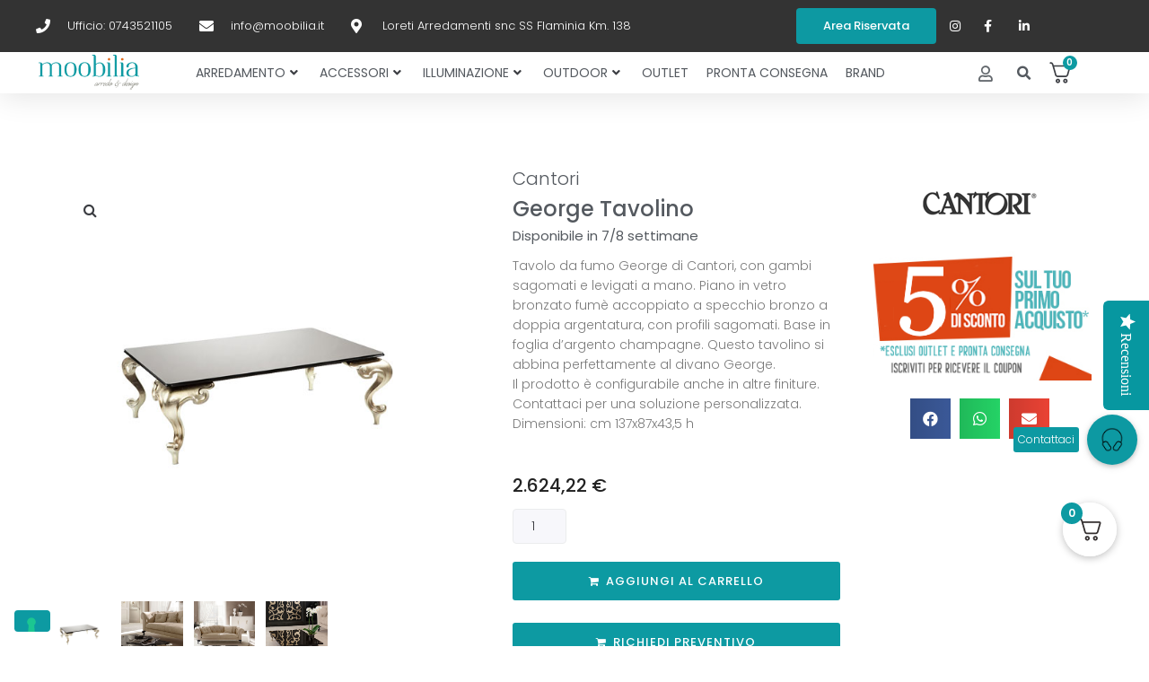

--- FILE ---
content_type: text/html; charset=UTF-8
request_url: https://www.moobilia.it/prodotto/george-tavolino/
body_size: 53055
content:
                                                                                                                                                                                                                                                                                                                                                                                                                                                                                                                                                                                                                                                                                                                                                                                                                                                                                                                                                                                                        <!DOCTYPE html>
<html lang="it-IT">
<head>
<meta charset="UTF-8">
<link rel="profile" href="https://gmpg.org/xfn/11">
<link rel="pingback" href="https://www.moobilia.it/xmlrpc.php">

<meta name="viewport" content="width=device-width, initial-scale=1" />
<meta name='robots' content='index, follow, max-image-preview:large, max-snippet:-1, max-video-preview:-1' />

	<!-- This site is optimized with the Yoast SEO plugin v20.8 - https://yoast.com/wordpress/plugins/seo/ -->
	<title>George - Tavolino - Cantori - Arredamento - Moobilia</title>
	<meta name="description" content="George e tutti gli altri prodotti Cantori sono disponibili su Moobilia in vendita online. Scopri le nostre vantaggiose offerte!" />
	<link rel="canonical" href="https://www.moobilia.it/prodotto/george-tavolino/" />
	<meta property="og:locale" content="it_IT" />
	<meta property="og:type" content="product" />
	<meta property="og:title" content="George - Tavolino - Cantori - Arredamento - Moobilia" />
	<meta property="og:description" content="George e tutti gli altri prodotti Cantori sono disponibili su Moobilia in vendita online. Scopri le nostre vantaggiose offerte!" />
	<meta property="og:url" content="https://www.moobilia.it/prodotto/george-tavolino/" />
	<meta property="og:site_name" content="Moobilia" />
	<meta property="article:modified_time" content="2025-02-13T08:32:43+00:00" />
	<meta property="og:image" content="https://www.moobilia.it/wp-content/uploads/2020/12/immagine_base_prodotti_22_114.jpg" />
	<meta property="og:image:width" content="600" />
	<meta property="og:image:height" content="600" />
	<meta property="og:image:type" content="image/jpeg" /><meta property="og:image" content="https://www.moobilia.it/wp-content/uploads/2020/12/1421_02.jpg" />
	<meta property="og:image:width" content="600" />
	<meta property="og:image:height" content="600" />
	<meta property="og:image:type" content="image/jpeg" /><meta property="og:image" content="https://www.moobilia.it/wp-content/uploads/2020/12/1420_01.jpg" />
	<meta property="og:image:width" content="600" />
	<meta property="og:image:height" content="600" />
	<meta property="og:image:type" content="image/jpeg" /><meta property="og:image" content="https://www.moobilia.it/wp-content/uploads/2020/12/1422_03.jpg" />
	<meta property="og:image:width" content="600" />
	<meta property="og:image:height" content="600" />
	<meta property="og:image:type" content="image/jpeg" />
	<meta name="twitter:card" content="summary_large_image" />
	<meta name="twitter:label1" content="Prezzo" />
	<meta name="twitter:data1" content="2.624,22&nbsp;&euro;" />
	<meta name="twitter:label2" content="Availability" />
	<meta name="twitter:data2" content="In stock" />
	<script type="application/ld+json" class="yoast-schema-graph">{"@context":"https://schema.org","@graph":[{"@type":["WebPage","ItemPage"],"@id":"https://www.moobilia.it/prodotto/george-tavolino/","url":"https://www.moobilia.it/prodotto/george-tavolino/","name":"George - Tavolino - Cantori - Arredamento - Moobilia","isPartOf":{"@id":"https://www.moobilia.it/#website"},"primaryImageOfPage":{"@id":"https://www.moobilia.it/prodotto/george-tavolino/#primaryimage"},"image":{"@id":"https://www.moobilia.it/prodotto/george-tavolino/#primaryimage"},"thumbnailUrl":"https://www.moobilia.it/wp-content/uploads/2020/12/immagine_base_prodotti_22_114.jpg","description":"George e tutti gli altri prodotti Cantori sono disponibili su Moobilia in vendita online. Scopri le nostre vantaggiose offerte!","breadcrumb":{"@id":"https://www.moobilia.it/prodotto/george-tavolino/#breadcrumb"},"inLanguage":"it-IT","potentialAction":{"@type":"BuyAction","target":"https://www.moobilia.it/prodotto/george-tavolino/"}},{"@type":"ImageObject","inLanguage":"it-IT","@id":"https://www.moobilia.it/prodotto/george-tavolino/#primaryimage","url":"https://www.moobilia.it/wp-content/uploads/2020/12/immagine_base_prodotti_22_114.jpg","contentUrl":"https://www.moobilia.it/wp-content/uploads/2020/12/immagine_base_prodotti_22_114.jpg","width":600,"height":600},{"@type":"BreadcrumbList","@id":"https://www.moobilia.it/prodotto/george-tavolino/#breadcrumb","itemListElement":[{"@type":"ListItem","position":1,"name":"Home","item":"https://www.moobilia.it/"},{"@type":"ListItem","position":2,"name":"Shop","item":"https://www.moobilia.it/shop/"},{"@type":"ListItem","position":3,"name":"George Tavolino"}]},{"@type":"WebSite","@id":"https://www.moobilia.it/#website","url":"https://www.moobilia.it/","name":"Moobilia","description":"Vendita online mobili ed arredamento di lusso","potentialAction":[{"@type":"SearchAction","target":{"@type":"EntryPoint","urlTemplate":"https://www.moobilia.it/?s={search_term_string}"},"query-input":"required name=search_term_string"}],"inLanguage":"it-IT"}]}</script>
	<meta property="product:price:amount" content="2624.22" />
	<meta property="product:price:currency" content="EUR" />
	<meta property="og:availability" content="instock" />
	<meta property="product:availability" content="instock" />
	<meta property="product:retailer_item_id" content="cantori-GEORGE-tavolino" />
	<meta property="product:condition" content="new" />
	<!-- / Yoast SEO plugin. -->


<script type='application/javascript' id='pys-version-script'>console.log('PixelYourSite PRO version 10.1.3');</script>
<link rel='dns-prefetch' href='//cdn.iubenda.com' />
<link rel='dns-prefetch' href='//use.fontawesome.com' />
<link rel='dns-prefetch' href='//fonts.googleapis.com' />
<link rel="alternate" type="application/rss+xml" title="Moobilia &raquo; Feed" href="https://www.moobilia.it/feed/" />
<link rel="alternate" type="application/rss+xml" title="Moobilia &raquo; Feed dei commenti" href="https://www.moobilia.it/comments/feed/" />
<script type="text/javascript">
window._wpemojiSettings = {"baseUrl":"https:\/\/s.w.org\/images\/core\/emoji\/14.0.0\/72x72\/","ext":".png","svgUrl":"https:\/\/s.w.org\/images\/core\/emoji\/14.0.0\/svg\/","svgExt":".svg","source":{"concatemoji":"https:\/\/www.moobilia.it\/wp-includes\/js\/wp-emoji-release.min.js?ver=6.2.6"}};
/*! This file is auto-generated */
!function(e,a,t){var n,r,o,i=a.createElement("canvas"),p=i.getContext&&i.getContext("2d");function s(e,t){p.clearRect(0,0,i.width,i.height),p.fillText(e,0,0);e=i.toDataURL();return p.clearRect(0,0,i.width,i.height),p.fillText(t,0,0),e===i.toDataURL()}function c(e){var t=a.createElement("script");t.src=e,t.defer=t.type="text/javascript",a.getElementsByTagName("head")[0].appendChild(t)}for(o=Array("flag","emoji"),t.supports={everything:!0,everythingExceptFlag:!0},r=0;r<o.length;r++)t.supports[o[r]]=function(e){if(p&&p.fillText)switch(p.textBaseline="top",p.font="600 32px Arial",e){case"flag":return s("\ud83c\udff3\ufe0f\u200d\u26a7\ufe0f","\ud83c\udff3\ufe0f\u200b\u26a7\ufe0f")?!1:!s("\ud83c\uddfa\ud83c\uddf3","\ud83c\uddfa\u200b\ud83c\uddf3")&&!s("\ud83c\udff4\udb40\udc67\udb40\udc62\udb40\udc65\udb40\udc6e\udb40\udc67\udb40\udc7f","\ud83c\udff4\u200b\udb40\udc67\u200b\udb40\udc62\u200b\udb40\udc65\u200b\udb40\udc6e\u200b\udb40\udc67\u200b\udb40\udc7f");case"emoji":return!s("\ud83e\udef1\ud83c\udffb\u200d\ud83e\udef2\ud83c\udfff","\ud83e\udef1\ud83c\udffb\u200b\ud83e\udef2\ud83c\udfff")}return!1}(o[r]),t.supports.everything=t.supports.everything&&t.supports[o[r]],"flag"!==o[r]&&(t.supports.everythingExceptFlag=t.supports.everythingExceptFlag&&t.supports[o[r]]);t.supports.everythingExceptFlag=t.supports.everythingExceptFlag&&!t.supports.flag,t.DOMReady=!1,t.readyCallback=function(){t.DOMReady=!0},t.supports.everything||(n=function(){t.readyCallback()},a.addEventListener?(a.addEventListener("DOMContentLoaded",n,!1),e.addEventListener("load",n,!1)):(e.attachEvent("onload",n),a.attachEvent("onreadystatechange",function(){"complete"===a.readyState&&t.readyCallback()})),(e=t.source||{}).concatemoji?c(e.concatemoji):e.wpemoji&&e.twemoji&&(c(e.twemoji),c(e.wpemoji)))}(window,document,window._wpemojiSettings);
</script>
<style type="text/css">
img.wp-smiley,
img.emoji {
	display: inline !important;
	border: none !important;
	box-shadow: none !important;
	height: 1em !important;
	width: 1em !important;
	margin: 0 0.07em !important;
	vertical-align: -0.1em !important;
	background: none !important;
	padding: 0 !important;
}
</style>
	<link rel='stylesheet' id='yotpoSideBootomLineStylesheet-css' href='https://www.moobilia.it/wp-content/plugins/yotpo-social-reviews-for-woocommerce/assets/css/bottom-line.css?ver=6.2.6' type='text/css' media='all' />
<link rel='stylesheet' id='themecomplete-epo-css' href='https://www.moobilia.it/wp-content/plugins/woocommerce-tm-extra-product-options/assets/css/epo.min.css?ver=6.3.2' type='text/css' media='all' />
<link rel='stylesheet' id='themecomplete-epo-smallscreen-css' href='https://www.moobilia.it/wp-content/plugins/woocommerce-tm-extra-product-options/assets/css/tm-epo-smallscreen.min.css?ver=6.3.2' type='text/css' media='only screen and (max-width: 768px)' />
<link rel='stylesheet' id='wp-block-library-css' href='https://www.moobilia.it/wp-includes/css/dist/block-library/style.min.css?ver=6.2.6' type='text/css' media='all' />
<link rel='stylesheet' id='wc-blocks-vendors-style-css' href='https://www.moobilia.it/wp-content/plugins/woocommerce/packages/woocommerce-blocks/build/wc-blocks-vendors-style.css?ver=9.8.4' type='text/css' media='all' />
<link rel='stylesheet' id='wc-blocks-style-css' href='https://www.moobilia.it/wp-content/plugins/woocommerce/packages/woocommerce-blocks/build/wc-blocks-style.css?ver=9.8.4' type='text/css' media='all' />
<link rel='stylesheet' id='jet-engine-frontend-css' href='https://www.moobilia.it/wp-content/plugins/jet-engine/assets/css/frontend.css?ver=3.0.9.1' type='text/css' media='all' />
<link rel='stylesheet' id='classic-theme-styles-css' href='https://www.moobilia.it/wp-includes/css/classic-themes.min.css?ver=6.2.6' type='text/css' media='all' />
<style id='global-styles-inline-css' type='text/css'>
body{--wp--preset--color--black: #000000;--wp--preset--color--cyan-bluish-gray: #abb8c3;--wp--preset--color--white: #ffffff;--wp--preset--color--pale-pink: #f78da7;--wp--preset--color--vivid-red: #cf2e2e;--wp--preset--color--luminous-vivid-orange: #ff6900;--wp--preset--color--luminous-vivid-amber: #fcb900;--wp--preset--color--light-green-cyan: #7bdcb5;--wp--preset--color--vivid-green-cyan: #00d084;--wp--preset--color--pale-cyan-blue: #8ed1fc;--wp--preset--color--vivid-cyan-blue: #0693e3;--wp--preset--color--vivid-purple: #9b51e0;--wp--preset--gradient--vivid-cyan-blue-to-vivid-purple: linear-gradient(135deg,rgba(6,147,227,1) 0%,rgb(155,81,224) 100%);--wp--preset--gradient--light-green-cyan-to-vivid-green-cyan: linear-gradient(135deg,rgb(122,220,180) 0%,rgb(0,208,130) 100%);--wp--preset--gradient--luminous-vivid-amber-to-luminous-vivid-orange: linear-gradient(135deg,rgba(252,185,0,1) 0%,rgba(255,105,0,1) 100%);--wp--preset--gradient--luminous-vivid-orange-to-vivid-red: linear-gradient(135deg,rgba(255,105,0,1) 0%,rgb(207,46,46) 100%);--wp--preset--gradient--very-light-gray-to-cyan-bluish-gray: linear-gradient(135deg,rgb(238,238,238) 0%,rgb(169,184,195) 100%);--wp--preset--gradient--cool-to-warm-spectrum: linear-gradient(135deg,rgb(74,234,220) 0%,rgb(151,120,209) 20%,rgb(207,42,186) 40%,rgb(238,44,130) 60%,rgb(251,105,98) 80%,rgb(254,248,76) 100%);--wp--preset--gradient--blush-light-purple: linear-gradient(135deg,rgb(255,206,236) 0%,rgb(152,150,240) 100%);--wp--preset--gradient--blush-bordeaux: linear-gradient(135deg,rgb(254,205,165) 0%,rgb(254,45,45) 50%,rgb(107,0,62) 100%);--wp--preset--gradient--luminous-dusk: linear-gradient(135deg,rgb(255,203,112) 0%,rgb(199,81,192) 50%,rgb(65,88,208) 100%);--wp--preset--gradient--pale-ocean: linear-gradient(135deg,rgb(255,245,203) 0%,rgb(182,227,212) 50%,rgb(51,167,181) 100%);--wp--preset--gradient--electric-grass: linear-gradient(135deg,rgb(202,248,128) 0%,rgb(113,206,126) 100%);--wp--preset--gradient--midnight: linear-gradient(135deg,rgb(2,3,129) 0%,rgb(40,116,252) 100%);--wp--preset--duotone--dark-grayscale: url('#wp-duotone-dark-grayscale');--wp--preset--duotone--grayscale: url('#wp-duotone-grayscale');--wp--preset--duotone--purple-yellow: url('#wp-duotone-purple-yellow');--wp--preset--duotone--blue-red: url('#wp-duotone-blue-red');--wp--preset--duotone--midnight: url('#wp-duotone-midnight');--wp--preset--duotone--magenta-yellow: url('#wp-duotone-magenta-yellow');--wp--preset--duotone--purple-green: url('#wp-duotone-purple-green');--wp--preset--duotone--blue-orange: url('#wp-duotone-blue-orange');--wp--preset--font-size--small: 13px;--wp--preset--font-size--medium: 20px;--wp--preset--font-size--large: 36px;--wp--preset--font-size--x-large: 42px;--wp--preset--spacing--20: 0.44rem;--wp--preset--spacing--30: 0.67rem;--wp--preset--spacing--40: 1rem;--wp--preset--spacing--50: 1.5rem;--wp--preset--spacing--60: 2.25rem;--wp--preset--spacing--70: 3.38rem;--wp--preset--spacing--80: 5.06rem;--wp--preset--shadow--natural: 6px 6px 9px rgba(0, 0, 0, 0.2);--wp--preset--shadow--deep: 12px 12px 50px rgba(0, 0, 0, 0.4);--wp--preset--shadow--sharp: 6px 6px 0px rgba(0, 0, 0, 0.2);--wp--preset--shadow--outlined: 6px 6px 0px -3px rgba(255, 255, 255, 1), 6px 6px rgba(0, 0, 0, 1);--wp--preset--shadow--crisp: 6px 6px 0px rgba(0, 0, 0, 1);}:where(.is-layout-flex){gap: 0.5em;}body .is-layout-flow > .alignleft{float: left;margin-inline-start: 0;margin-inline-end: 2em;}body .is-layout-flow > .alignright{float: right;margin-inline-start: 2em;margin-inline-end: 0;}body .is-layout-flow > .aligncenter{margin-left: auto !important;margin-right: auto !important;}body .is-layout-constrained > .alignleft{float: left;margin-inline-start: 0;margin-inline-end: 2em;}body .is-layout-constrained > .alignright{float: right;margin-inline-start: 2em;margin-inline-end: 0;}body .is-layout-constrained > .aligncenter{margin-left: auto !important;margin-right: auto !important;}body .is-layout-constrained > :where(:not(.alignleft):not(.alignright):not(.alignfull)){max-width: var(--wp--style--global--content-size);margin-left: auto !important;margin-right: auto !important;}body .is-layout-constrained > .alignwide{max-width: var(--wp--style--global--wide-size);}body .is-layout-flex{display: flex;}body .is-layout-flex{flex-wrap: wrap;align-items: center;}body .is-layout-flex > *{margin: 0;}:where(.wp-block-columns.is-layout-flex){gap: 2em;}.has-black-color{color: var(--wp--preset--color--black) !important;}.has-cyan-bluish-gray-color{color: var(--wp--preset--color--cyan-bluish-gray) !important;}.has-white-color{color: var(--wp--preset--color--white) !important;}.has-pale-pink-color{color: var(--wp--preset--color--pale-pink) !important;}.has-vivid-red-color{color: var(--wp--preset--color--vivid-red) !important;}.has-luminous-vivid-orange-color{color: var(--wp--preset--color--luminous-vivid-orange) !important;}.has-luminous-vivid-amber-color{color: var(--wp--preset--color--luminous-vivid-amber) !important;}.has-light-green-cyan-color{color: var(--wp--preset--color--light-green-cyan) !important;}.has-vivid-green-cyan-color{color: var(--wp--preset--color--vivid-green-cyan) !important;}.has-pale-cyan-blue-color{color: var(--wp--preset--color--pale-cyan-blue) !important;}.has-vivid-cyan-blue-color{color: var(--wp--preset--color--vivid-cyan-blue) !important;}.has-vivid-purple-color{color: var(--wp--preset--color--vivid-purple) !important;}.has-black-background-color{background-color: var(--wp--preset--color--black) !important;}.has-cyan-bluish-gray-background-color{background-color: var(--wp--preset--color--cyan-bluish-gray) !important;}.has-white-background-color{background-color: var(--wp--preset--color--white) !important;}.has-pale-pink-background-color{background-color: var(--wp--preset--color--pale-pink) !important;}.has-vivid-red-background-color{background-color: var(--wp--preset--color--vivid-red) !important;}.has-luminous-vivid-orange-background-color{background-color: var(--wp--preset--color--luminous-vivid-orange) !important;}.has-luminous-vivid-amber-background-color{background-color: var(--wp--preset--color--luminous-vivid-amber) !important;}.has-light-green-cyan-background-color{background-color: var(--wp--preset--color--light-green-cyan) !important;}.has-vivid-green-cyan-background-color{background-color: var(--wp--preset--color--vivid-green-cyan) !important;}.has-pale-cyan-blue-background-color{background-color: var(--wp--preset--color--pale-cyan-blue) !important;}.has-vivid-cyan-blue-background-color{background-color: var(--wp--preset--color--vivid-cyan-blue) !important;}.has-vivid-purple-background-color{background-color: var(--wp--preset--color--vivid-purple) !important;}.has-black-border-color{border-color: var(--wp--preset--color--black) !important;}.has-cyan-bluish-gray-border-color{border-color: var(--wp--preset--color--cyan-bluish-gray) !important;}.has-white-border-color{border-color: var(--wp--preset--color--white) !important;}.has-pale-pink-border-color{border-color: var(--wp--preset--color--pale-pink) !important;}.has-vivid-red-border-color{border-color: var(--wp--preset--color--vivid-red) !important;}.has-luminous-vivid-orange-border-color{border-color: var(--wp--preset--color--luminous-vivid-orange) !important;}.has-luminous-vivid-amber-border-color{border-color: var(--wp--preset--color--luminous-vivid-amber) !important;}.has-light-green-cyan-border-color{border-color: var(--wp--preset--color--light-green-cyan) !important;}.has-vivid-green-cyan-border-color{border-color: var(--wp--preset--color--vivid-green-cyan) !important;}.has-pale-cyan-blue-border-color{border-color: var(--wp--preset--color--pale-cyan-blue) !important;}.has-vivid-cyan-blue-border-color{border-color: var(--wp--preset--color--vivid-cyan-blue) !important;}.has-vivid-purple-border-color{border-color: var(--wp--preset--color--vivid-purple) !important;}.has-vivid-cyan-blue-to-vivid-purple-gradient-background{background: var(--wp--preset--gradient--vivid-cyan-blue-to-vivid-purple) !important;}.has-light-green-cyan-to-vivid-green-cyan-gradient-background{background: var(--wp--preset--gradient--light-green-cyan-to-vivid-green-cyan) !important;}.has-luminous-vivid-amber-to-luminous-vivid-orange-gradient-background{background: var(--wp--preset--gradient--luminous-vivid-amber-to-luminous-vivid-orange) !important;}.has-luminous-vivid-orange-to-vivid-red-gradient-background{background: var(--wp--preset--gradient--luminous-vivid-orange-to-vivid-red) !important;}.has-very-light-gray-to-cyan-bluish-gray-gradient-background{background: var(--wp--preset--gradient--very-light-gray-to-cyan-bluish-gray) !important;}.has-cool-to-warm-spectrum-gradient-background{background: var(--wp--preset--gradient--cool-to-warm-spectrum) !important;}.has-blush-light-purple-gradient-background{background: var(--wp--preset--gradient--blush-light-purple) !important;}.has-blush-bordeaux-gradient-background{background: var(--wp--preset--gradient--blush-bordeaux) !important;}.has-luminous-dusk-gradient-background{background: var(--wp--preset--gradient--luminous-dusk) !important;}.has-pale-ocean-gradient-background{background: var(--wp--preset--gradient--pale-ocean) !important;}.has-electric-grass-gradient-background{background: var(--wp--preset--gradient--electric-grass) !important;}.has-midnight-gradient-background{background: var(--wp--preset--gradient--midnight) !important;}.has-small-font-size{font-size: var(--wp--preset--font-size--small) !important;}.has-medium-font-size{font-size: var(--wp--preset--font-size--medium) !important;}.has-large-font-size{font-size: var(--wp--preset--font-size--large) !important;}.has-x-large-font-size{font-size: var(--wp--preset--font-size--x-large) !important;}
.wp-block-navigation a:where(:not(.wp-element-button)){color: inherit;}
:where(.wp-block-columns.is-layout-flex){gap: 2em;}
.wp-block-pullquote{font-size: 1.5em;line-height: 1.6;}
</style>
<link rel='stylesheet' id='buttonizer_frontend_style-css' href='https://www.moobilia.it/wp-content/plugins/buttonizer-multifunctional-button-premium/assets/frontend__premium_only.css?v=2c837ab2c7cadbdc35b5bd7115e9eff1&#038;ver=6.2.6' type='text/css' media='all' />
<link rel='stylesheet' id='buttonizer-icon-library-css' href='https://use.fontawesome.com/releases/v5.14.0/css/all.css?ver=6.2.6' type='text/css' media='all' />
<link rel='stylesheet' id='photoswipe-css' href='https://www.moobilia.it/wp-content/plugins/woocommerce/assets/css/photoswipe/photoswipe.min.css?ver=7.6.0' type='text/css' media='all' />
<link rel='stylesheet' id='photoswipe-default-skin-css' href='https://www.moobilia.it/wp-content/plugins/woocommerce/assets/css/photoswipe/default-skin/default-skin.min.css?ver=7.6.0' type='text/css' media='all' />
<style id='woocommerce-inline-inline-css' type='text/css'>
.woocommerce form .form-row .required { visibility: visible; }
</style>
<link rel='stylesheet' id='font-awesome-css' href='https://www.moobilia.it/wp-content/plugins/elementor/assets/lib/font-awesome/css/font-awesome.min.css?ver=4.7.0' type='text/css' media='all' />
<link rel='stylesheet' id='kava-parent-theme-style-css' href='https://www.moobilia.it/wp-content/themes/kava/style.css?ver=2.1.4' type='text/css' media='all' />
<link rel='stylesheet' id='kava-theme-style-css' href='https://www.moobilia.it/wp-content/themes/kava-child/style.css?ver=2.1.4' type='text/css' media='all' />
<style id='kava-theme-style-inline-css' type='text/css'>
/* #Typography */body {font-style: normal;font-weight: 300;font-size: 14px;line-height: 1.6;font-family: Roboto, sans-serif;letter-spacing: 0px;text-align: left;color: #3b3d42;}h1,.h1-style {font-style: normal;font-weight: 500;font-size: 34px;line-height: 1.4;font-family: Poppins, sans-serif;letter-spacing: 0px;text-align: inherit;color: #54595f;}h2,.h2-style {font-style: normal;font-weight: 500;font-size: 24px;line-height: 1.4;font-family: Poppins, sans-serif;letter-spacing: 0px;text-align: inherit;color: #54595f;}h3,.h3-style {font-style: normal;font-weight: 500;font-size: 21px;line-height: 1.4;font-family: Poppins, sans-serif;letter-spacing: 0px;text-align: inherit;color: #54595f;}h4,.h4-style {font-style: normal;font-weight: 500;font-size: 20px;line-height: 1.5;font-family: Poppins, sans-serif;letter-spacing: 0px;text-align: inherit;color: #54595f;}h5,.h5-style {font-style: normal;font-weight: 500;font-size: 18px;line-height: 1.5;font-family: Poppins, sans-serif;letter-spacing: 0px;text-align: inherit;color: #54595f;}h6,.h6-style {font-style: normal;font-weight: 500;font-size: 14px;line-height: 1.5;font-family: Poppins, sans-serif;letter-spacing: 0px;text-align: inherit;color: #54595f;}@media (min-width: 1200px) {h1,.h1-style { font-size: 56px; }h2,.h2-style { font-size: 40px; }h3,.h3-style { font-size: 28px; }}a,h1 a:hover,h2 a:hover,h3 a:hover,h4 a:hover,h5 a:hover,h6 a:hover { color: #398ffc; }a:hover { color: #3b3d42; }blockquote {color: #0d9aa2;}/* #Header */.site-header__wrap {background-color: #ffffff;background-repeat: repeat;background-position: center top;background-attachment: scroll;;}/* ##Top Panel */.top-panel {color: #a1a2a4;background-color: #ffffff;}/* #Main Menu */.main-navigation {font-style: normal;font-weight: 400;font-size: 14px;line-height: 1.4;font-family: Roboto, sans-serif;letter-spacing: 0px;}.main-navigation a,.menu-item-has-children:before {color: #a1a2a4;}.main-navigation a:hover,.main-navigation .current_page_item>a,.main-navigation .current-menu-item>a,.main-navigation .current_page_ancestor>a,.main-navigation .current-menu-ancestor>a {color: #3b3d42;}/* #Mobile Menu */.mobile-menu-toggle-button {color: #ffffff;background-color: #0d9aa2;}/* #Social */.social-list a {color: #a1a2a4;}.social-list a:hover {color: #0d9aa2;}/* #Breadcrumbs */.breadcrumbs_item {font-style: normal;font-weight: 400;font-size: 11px;line-height: 1.5;font-family: Roboto, sans-serif;letter-spacing: 0px;}.breadcrumbs_item_sep,.breadcrumbs_item_link {color: #a1a2a4;}.breadcrumbs_item_link:hover {color: #0d9aa2;}/* #Post navigation */.post-navigation-container i {color: #a1a2a4;}.post-navigation-container .nav-links a:hover .post-title,.post-navigation-container .nav-links a:hover .nav-text {color: #398ffc;}.post-navigation-container .nav-links a:hover i {color: #3b3d42;}/* #Pagination */.posts-list-navigation .pagination .page-numbers,.page-links > span,.page-links > a {color: #a1a2a4;}.posts-list-navigation .pagination a.page-numbers:hover,.posts-list-navigation .pagination .page-numbers.current,.page-links > a:hover,.page-links > span {color: #3b3d42;}.posts-list-navigation .pagination .next,.posts-list-navigation .pagination .prev {color: #398ffc;}.posts-list-navigation .pagination .next:hover,.posts-list-navigation .pagination .prev:hover {color: #3b3d42;}/* #Button Appearance Styles (regular scheme) */.btn,button,input[type='button'],input[type='reset'],input[type='submit'] {font-style: normal;font-weight: 500;font-size: 11px;line-height: 1;font-family: Poppins, sans-serif;letter-spacing: 1px;color: #ffffff;background-color: #0d9aa2;}.btn:hover,button:hover,input[type='button']:hover,input[type='reset']:hover,input[type='submit']:hover,input[type='reset']:hover {color: #ffffff;background-color: rgb(51,192,200);}.btn.invert-button {color: #ffffff;}.btn.invert-button:hover {color: #ffffff;border-color: #0d9aa2;background-color: #0d9aa2;}/* #Totop Button */#toTop {padding: 0px 0px;border-radius: 0px;background-color: ;color: ;}#toTop:hover {background-color: ;color: ;}input,optgroup,select,textarea {font-size: 14px;}/* #Comment, Contact, Password Forms */.comment-form .submit,.wpcf7-submit,.post-password-form label + input {font-style: normal;font-weight: 500;font-size: 11px;line-height: 1;font-family: Poppins, sans-serif;letter-spacing: 1px;color: #ffffff;background-color: #0d9aa2;}.comment-form .submit:hover,.wpcf7-submit:hover,.post-password-form label + input:hover {color: #ffffff;background-color: rgb(51,192,200);}.comment-reply-title {font-style: normal;font-weight: 500;font-size: 20px;line-height: 1.5;font-family: Poppins, sans-serif;letter-spacing: 0px;color: #54595f;}/* Cookies consent */.comment-form-cookies-consent input[type='checkbox']:checked ~ label[for=wp-comment-cookies-consent]:before {color: #ffffff;border-color: #0d9aa2;background-color: #0d9aa2;}/* #Comment Reply Link */#cancel-comment-reply-link {color: #398ffc;}#cancel-comment-reply-link:hover {color: #3b3d42;}/* #Comment item */.comment-body .fn {font-style: normal;font-weight: 500;font-size: 14px;line-height: 1.5;font-family: Poppins, sans-serif;letter-spacing: 0px;color: #54595f;}.comment-date__time {color: #a1a2a4;}.comment-reply-link {font-style: normal;font-weight: 500;font-size: 11px;line-height: 1;font-family: Poppins, sans-serif;letter-spacing: 1px;}/* #Input Placeholders */::-webkit-input-placeholder { color: #a1a2a4; }::-moz-placeholder{ color: #a1a2a4; }:-moz-placeholder{ color: #a1a2a4; }:-ms-input-placeholder{ color: #a1a2a4; }/* #Entry Meta */.posted-on,.cat-links,.byline,.tags-links {color: #a1a2a4;}.comments-button {color: #a1a2a4;}.comments-button:hover {color: #ffffff;background-color: #0d9aa2;}.btn-style .post-categories a {color: #ffffff;background-color: #0d9aa2;}.btn-style .post-categories a:hover {color: #ffffff;background-color: rgb(51,192,200);}.sticky-label {color: #ffffff;background-color: #0d9aa2;}/* Posts List Item Invert */.invert-hover.has-post-thumbnail:hover,.invert-hover.has-post-thumbnail:hover .posted-on,.invert-hover.has-post-thumbnail:hover .cat-links,.invert-hover.has-post-thumbnail:hover .byline,.invert-hover.has-post-thumbnail:hover .tags-links,.invert-hover.has-post-thumbnail:hover .entry-meta,.invert-hover.has-post-thumbnail:hover a,.invert-hover.has-post-thumbnail:hover .btn-icon,.invert-item.has-post-thumbnail,.invert-item.has-post-thumbnail .posted-on,.invert-item.has-post-thumbnail .cat-links,.invert-item.has-post-thumbnail .byline,.invert-item.has-post-thumbnail .tags-links,.invert-item.has-post-thumbnail .entry-meta,.invert-item.has-post-thumbnail a,.invert-item.has-post-thumbnail .btn:hover,.invert-item.has-post-thumbnail .btn-style .post-categories a:hover,.invert,.invert .entry-title,.invert a,.invert .byline,.invert .posted-on,.invert .cat-links,.invert .tags-links {color: #ffffff;}.invert-hover.has-post-thumbnail:hover a:hover,.invert-hover.has-post-thumbnail:hover .btn-icon:hover,.invert-item.has-post-thumbnail a:hover,.invert a:hover {color: #398ffc;}.invert-hover.has-post-thumbnail .btn,.invert-item.has-post-thumbnail .comments-button,.posts-list--default.list-style-v10 .invert.default-item .comments-button{color: #ffffff;background-color: #0d9aa2;}.invert-hover.has-post-thumbnail .btn:hover,.invert-item.has-post-thumbnail .comments-button:hover,.posts-list--default.list-style-v10 .invert.default-item .comments-button:hover {color: #398ffc;background-color: #ffffff;}/* Default Posts List */.list-style-v8 .comments-link {color: #a1a2a4;}.list-style-v8 .comments-link:hover {color: #3b3d42;}/* Creative Posts List */.creative-item .entry-title a:hover {color: #398ffc;}.list-style-default .creative-item a,.creative-item .btn-icon {color: #a1a2a4;}.list-style-default .creative-item a:hover,.creative-item .btn-icon:hover {color: #398ffc;}.list-style-default .creative-item .btn,.list-style-default .creative-item .btn:hover,.list-style-default .creative-item .comments-button:hover {color: #ffffff;}.creative-item__title-first-letter {font-style: normal;font-weight: 500;font-family: Poppins, sans-serif;color: #54595f;}.posts-list--creative.list-style-v10 .creative-item:before {background-color: #0d9aa2;box-shadow: 0px 0px 0px 8px rgba(13,154,162,0.25);}.posts-list--creative.list-style-v10 .creative-item__post-date {font-style: normal;font-weight: 500;font-size: 20px;line-height: 1.5;font-family: Poppins, sans-serif;letter-spacing: 0px;color: #398ffc;}.posts-list--creative.list-style-v10 .creative-item__post-date a {color: #398ffc;}.posts-list--creative.list-style-v10 .creative-item__post-date a:hover {color: #3b3d42;}/* Creative Posts List style-v2 */.list-style-v2 .creative-item .entry-title,.list-style-v9 .creative-item .entry-title {font-style: normal;font-weight: 500;font-size: 20px;line-height: 1.5;font-family: Poppins, sans-serif;letter-spacing: 0px;}/* Image Post Format */.post_format-post-format-image .post-thumbnail__link:before {color: #ffffff;background-color: #0d9aa2;}/* Gallery Post Format */.post_format-post-format-gallery .swiper-button-prev,.post_format-post-format-gallery .swiper-button-next {color: #a1a2a4;}.post_format-post-format-gallery .swiper-button-prev:hover,.post_format-post-format-gallery .swiper-button-next:hover {color: #3b3d42;}/* Link Post Format */.post_format-post-format-quote .post-format-quote {color: #ffffff;background-color: #0d9aa2;}.post_format-post-format-quote .post-format-quote:before {color: #0d9aa2;background-color: #ffffff;}/* Post Author */.post-author__title a {color: #398ffc;}.post-author__title a:hover {color: #3b3d42;}.invert .post-author__title a {color: #ffffff;}.invert .post-author__title a:hover {color: #398ffc;}/* Single Post */.single-post blockquote {border-color: #0d9aa2;}.single-post:not(.post-template-single-layout-4):not(.post-template-single-layout-7) .tags-links a:hover {color: #ffffff;border-color: #0d9aa2;background-color: #0d9aa2;}.single-header-3 .post-author .byline,.single-header-4 .post-author .byline,.single-header-5 .post-author .byline {font-style: normal;font-weight: 500;font-size: 20px;line-height: 1.5;font-family: Poppins, sans-serif;letter-spacing: 0px;}.single-header-8,.single-header-10 .entry-header {background-color: #0d9aa2;}.single-header-8.invert a:hover,.single-header-10.invert a:hover {color: rgba(255,255,255,0.5);}.single-header-3 a.comments-button,.single-header-10 a.comments-button {border: 1px solid #ffffff;}.single-header-3 a.comments-button:hover,.single-header-10 a.comments-button:hover {color: #398ffc;background-color: #ffffff;}/* Page preloader */.page-preloader {border-top-color: #0d9aa2;border-right-color: #0d9aa2;}/* Logo */.site-logo__link,.site-logo__link:hover {color: #0d9aa2;}/* Page title */.page-title {font-style: normal;font-weight: 500;font-size: 24px;line-height: 1.4;font-family: Poppins, sans-serif;letter-spacing: 0px;color: #54595f;}@media (min-width: 1200px) {.page-title { font-size: 40px; }}/* Grid Posts List */.posts-list.list-style-v3 .comments-link {border-color: #398ffc;}.posts-list.list-style-v4 .comments-link {color: #a1a2a4;}.posts-list.list-style-v4 .posts-list__item.grid-item .grid-item-wrap .comments-link:hover {color: #ffffff;background-color: #398ffc;}/* Posts List Grid Item Invert */.grid-item-wrap.invert,.grid-item-wrap.invert .posted-on,.grid-item-wrap.invert .cat-links,.grid-item-wrap.invert .byline,.grid-item-wrap.invert .tags-links,.grid-item-wrap.invert .entry-meta,.grid-item-wrap.invert a,.grid-item-wrap.invert .btn-icon,.grid-item-wrap.invert .comments-button {color: #ffffff;}/* Posts List Grid-5 Item Invert */.list-style-v5 .grid-item-wrap.invert .posted-on,.list-style-v5 .grid-item-wrap.invert .cat-links,.list-style-v5 .grid-item-wrap.invert .byline,.list-style-v5 .grid-item-wrap.invert .tags-links,.list-style-v5 .grid-item-wrap.invert .posted-on a,.list-style-v5 .grid-item-wrap.invert .cat-links a,.list-style-v5 .grid-item-wrap.invert .tags-links a,.list-style-v5 .grid-item-wrap.invert .byline a,.list-style-v5 .grid-item-wrap.invert .comments-link,.list-style-v5 .grid-item-wrap.invert .entry-title a:hover {color: #0d9aa2;}.list-style-v5 .grid-item-wrap.invert .posted-on a:hover,.list-style-v5 .grid-item-wrap.invert .cat-links a:hover,.list-style-v5 .grid-item-wrap.invert .tags-links a:hover,.list-style-v5 .grid-item-wrap.invert .byline a:hover,.list-style-v5 .grid-item-wrap.invert .comments-link:hover {color: #ffffff;}/* Posts List Grid-6 Item Invert */.posts-list.list-style-v6 .posts-list__item.grid-item .grid-item-wrap .cat-links a,.posts-list.list-style-v7 .posts-list__item.grid-item .grid-item-wrap .cat-links a {color: #ffffff;background-color: #398ffc;}.posts-list.list-style-v6 .posts-list__item.grid-item .grid-item-wrap .cat-links a:hover,.posts-list.list-style-v7 .posts-list__item.grid-item .grid-item-wrap .cat-links a:hover {color: #ffffff;background-color: rgb(51,192,200);}.posts-list.list-style-v9 .posts-list__item.grid-item .grid-item-wrap .entry-header .entry-title {font-weight : 300;}/* Grid 7 */.list-style-v7 .grid-item-wrap.invert .posted-on a:hover,.list-style-v7 .grid-item-wrap.invert .cat-links a:hover,.list-style-v7 .grid-item-wrap.invert .tags-links a:hover,.list-style-v7 .grid-item-wrap.invert .byline a:hover,.list-style-v7 .grid-item-wrap.invert .comments-link:hover,.list-style-v7 .grid-item-wrap.invert .entry-title a:hover,.list-style-v6 .grid-item-wrap.invert .posted-on a:hover,.list-style-v6 .grid-item-wrap.invert .cat-links a:hover,.list-style-v6 .grid-item-wrap.invert .tags-links a:hover,.list-style-v6 .grid-item-wrap.invert .byline a:hover,.list-style-v6 .grid-item-wrap.invert .comments-link:hover,.list-style-v6 .grid-item-wrap.invert .entry-title a:hover {color: #0d9aa2;}.list-style-v7 .grid-item-wrap.invert .posted-on,.list-style-v7 .grid-item-wrap.invert .cat-links,.list-style-v7 .grid-item-wrap.invert .byline,.list-style-v7 .grid-item-wrap.invert .tags-links,.list-style-v7 .grid-item-wrap.invert .posted-on a,.list-style-v7 .grid-item-wrap.invert .cat-links a,.list-style-v7 .grid-item-wrap.invert .tags-links a,.list-style-v7 .grid-item-wrap.invert .byline a,.list-style-v7 .grid-item-wrap.invert .comments-link,.list-style-v7 .grid-item-wrap.invert .entry-title a,.list-style-v7 .grid-item-wrap.invert .entry-content p,.list-style-v6 .grid-item-wrap.invert .posted-on,.list-style-v6 .grid-item-wrap.invert .cat-links,.list-style-v6 .grid-item-wrap.invert .byline,.list-style-v6 .grid-item-wrap.invert .tags-links,.list-style-v6 .grid-item-wrap.invert .posted-on a,.list-style-v6 .grid-item-wrap.invert .cat-links a,.list-style-v6 .grid-item-wrap.invert .tags-links a,.list-style-v6 .grid-item-wrap.invert .byline a,.list-style-v6 .grid-item-wrap.invert .comments-link,.list-style-v6 .grid-item-wrap.invert .entry-title a,.list-style-v6 .grid-item-wrap.invert .entry-content p {color: #ffffff;}.posts-list.list-style-v7 .grid-item .grid-item-wrap .entry-footer .comments-link:hover,.posts-list.list-style-v6 .grid-item .grid-item-wrap .entry-footer .comments-link:hover,.posts-list.list-style-v6 .posts-list__item.grid-item .grid-item-wrap .btn:hover,.posts-list.list-style-v7 .posts-list__item.grid-item .grid-item-wrap .btn:hover {color: #0d9aa2;border-color: #0d9aa2;}.posts-list.list-style-v10 .grid-item-inner .space-between-content .comments-link {color: #a1a2a4;}.posts-list.list-style-v10 .grid-item-inner .space-between-content .comments-link:hover {color: #0d9aa2;}.posts-list.list-style-v10 .posts-list__item.justify-item .justify-item-inner .entry-title a {color: #3b3d42;}.posts-list.posts-list--vertical-justify.list-style-v10 .posts-list__item.justify-item .justify-item-inner .entry-title a:hover{color: #ffffff;background-color: #0d9aa2;}.posts-list.list-style-v5 .posts-list__item.justify-item .justify-item-inner.invert .cat-links a:hover,.posts-list.list-style-v8 .posts-list__item.justify-item .justify-item-inner.invert .cat-links a:hover {color: #ffffff;background-color: rgb(51,192,200);}.posts-list.list-style-v5 .posts-list__item.justify-item .justify-item-inner.invert .cat-links a,.posts-list.list-style-v8 .posts-list__item.justify-item .justify-item-inner.invert .cat-links a{color: #ffffff;background-color: #398ffc;}.list-style-v8 .justify-item-inner.invert .posted-on,.list-style-v8 .justify-item-inner.invert .cat-links,.list-style-v8 .justify-item-inner.invert .byline,.list-style-v8 .justify-item-inner.invert .tags-links,.list-style-v8 .justify-item-inner.invert .posted-on a,.list-style-v8 .justify-item-inner.invert .cat-links a,.list-style-v8 .justify-item-inner.invert .tags-links a,.list-style-v8 .justify-item-inner.invert .byline a,.list-style-v8 .justify-item-inner.invert .comments-link,.list-style-v8 .justify-item-inner.invert .entry-title a,.list-style-v8 .justify-item-inner.invert .entry-content p,.list-style-v5 .justify-item-inner.invert .posted-on,.list-style-v5 .justify-item-inner.invert .cat-links,.list-style-v5 .justify-item-inner.invert .byline,.list-style-v5 .justify-item-inner.invert .tags-links,.list-style-v5 .justify-item-inner.invert .posted-on a,.list-style-v5 .justify-item-inner.invert .cat-links a,.list-style-v5 .justify-item-inner.invert .tags-links a,.list-style-v5 .justify-item-inner.invert .byline a,.list-style-v5 .justify-item-inner.invert .comments-link,.list-style-v5 .justify-item-inner.invert .entry-title a,.list-style-v5 .justify-item-inner.invert .entry-content p,.list-style-v4 .justify-item-inner.invert .posted-on:hover,.list-style-v4 .justify-item-inner.invert .cat-links,.list-style-v4 .justify-item-inner.invert .byline,.list-style-v4 .justify-item-inner.invert .tags-links,.list-style-v4 .justify-item-inner.invert .posted-on a,.list-style-v4 .justify-item-inner.invert .cat-links a,.list-style-v4 .justify-item-inner.invert .tags-links a,.list-style-v4 .justify-item-inner.invert .byline a,.list-style-v4 .justify-item-inner.invert .comments-link,.list-style-v4 .justify-item-inner.invert .entry-title a,.list-style-v4 .justify-item-inner.invert .entry-content p {color: #ffffff;}.list-style-v8 .justify-item-inner.invert .posted-on a:hover,.list-style-v8 .justify-item-inner.invert .cat-links a:hover,.list-style-v8 .justify-item-inner.invert .tags-links a:hover,.list-style-v8 .justify-item-inner.invert .byline a:hover,.list-style-v8 .justify-item-inner.invert .comments-link:hover,.list-style-v8 .justify-item-inner.invert .entry-title a:hover,.list-style-v5 .justify-item-inner.invert .posted-on a:hover,.list-style-v5 .justify-item-inner.invert .cat-links a:hover,.list-style-v5 .justify-item-inner.invert .tags-links a:hover,.list-style-v5 .justify-item-inner.invert .byline a:hover,.list-style-v5 .justify-item-inner.invert .entry-title a:hover,.list-style-v4 .justify-item-inner.invert .posted-on a,.list-style-v4 .justify-item-inner.invert .cat-links a:hover,.list-style-v4 .justify-item-inner.invert .tags-links a:hover,.list-style-v4 .justify-item-inner.invert .byline a:hover,.list-style-v4 .justify-item-inner.invert .comments-link:hover,.list-style-v4 .justify-item-inner.invert .entry-title a:hover{color: #0d9aa2;}.posts-list.list-style-v5 .justify-item .justify-item-wrap .entry-footer .comments-link:hover {border-color: #0d9aa2;}.list-style-v4 .justify-item-inner.invert .btn:hover,.list-style-v6 .justify-item-wrap.invert .btn:hover,.list-style-v8 .justify-item-inner.invert .btn:hover {color: #ffffff;}.posts-list.posts-list--vertical-justify.list-style-v5 .posts-list__item.justify-item .justify-item-wrap .entry-footer .comments-link:hover,.posts-list.posts-list--vertical-justify.list-style-v5 .posts-list__item.justify-item .justify-item-wrap .entry-footer .btn:hover {color: #0d9aa2;border-color: #0d9aa2;}/* masonry Posts List */.posts-list.list-style-v3 .comments-link {border-color: #398ffc;}.posts-list.list-style-v4 .comments-link {color: #a1a2a4;}.posts-list.list-style-v4 .posts-list__item.masonry-item .masonry-item-wrap .comments-link:hover {color: #ffffff;background-color: #398ffc;}/* Posts List masonry Item Invert */.masonry-item-wrap.invert,.masonry-item-wrap.invert .posted-on,.masonry-item-wrap.invert .cat-links,.masonry-item-wrap.invert .byline,.masonry-item-wrap.invert .tags-links,.masonry-item-wrap.invert .entry-meta,.masonry-item-wrap.invert a,.masonry-item-wrap.invert .btn-icon,.masonry-item-wrap.invert .comments-button {color: #ffffff;}/* Posts List masonry-5 Item Invert */.list-style-v5 .masonry-item-wrap.invert .posted-on,.list-style-v5 .masonry-item-wrap.invert .cat-links,.list-style-v5 .masonry-item-wrap.invert .byline,.list-style-v5 .masonry-item-wrap.invert .tags-links,.list-style-v5 .masonry-item-wrap.invert .posted-on a,.list-style-v5 .masonry-item-wrap.invert .cat-links a,.list-style-v5 .masonry-item-wrap.invert .tags-links a,.list-style-v5 .masonry-item-wrap.invert .byline a,.list-style-v5 .masonry-item-wrap.invert .comments-link,.list-style-v5 .masonry-item-wrap.invert .entry-title a:hover {color: #0d9aa2;}.list-style-v5 .masonry-item-wrap.invert .posted-on a:hover,.list-style-v5 .masonry-item-wrap.invert .cat-links a:hover,.list-style-v5 .masonry-item-wrap.invert .tags-links a:hover,.list-style-v5 .masonry-item-wrap.invert .byline a:hover,.list-style-v5 .masonry-item-wrap.invert .comments-link:hover {color: #ffffff;}.posts-list.list-style-v10 .masonry-item-inner .space-between-content .comments-link {color: #a1a2a4;}.posts-list.list-style-v10 .masonry-item-inner .space-between-content .comments-link:hover {color: #0d9aa2;}.widget_recent_entries a,.widget_recent_comments a {font-style: normal;font-weight: 500;font-size: 14px;line-height: 1.5;font-family: Poppins, sans-serif;letter-spacing: 0px;color: #54595f;}.widget_recent_entries a:hover,.widget_recent_comments a:hover {color: #398ffc;}.widget_recent_entries .post-date,.widget_recent_comments .recentcomments {color: #a1a2a4;}.widget_recent_comments .comment-author-link a {color: #a1a2a4;}.widget_recent_comments .comment-author-link a:hover {color: #398ffc;}.widget_calendar th,.widget_calendar caption {color: #0d9aa2;}.widget_calendar tbody td a {color: #3b3d42;}.widget_calendar tbody td a:hover {color: #ffffff;background-color: #0d9aa2;}.widget_calendar tfoot td a {color: #a1a2a4;}.widget_calendar tfoot td a:hover {color: #3b3d42;}/* Preloader */.jet-smart-listing-wrap.jet-processing + div.jet-smart-listing-loading,div.wpcf7 .ajax-loader {border-top-color: #0d9aa2;border-right-color: #0d9aa2;}/*--------------------------------------------------------------## Ecwid Plugin Styles--------------------------------------------------------------*//* Product Title, Product Price amount */html#ecwid_html body#ecwid_body .ec-size .ec-wrapper .ec-store .grid-product__title-inner,html#ecwid_html body#ecwid_body .ec-size .ec-wrapper .ec-store .grid__products .grid-product__image ~ .grid-product__price .grid-product__price-amount,html#ecwid_html body#ecwid_body .ec-size .ec-wrapper .ec-store .grid__products .grid-product__image ~ .grid-product__title .grid-product__price-amount,html#ecwid_html body#ecwid_body .ec-size .ec-store .grid__products--medium-items.grid__products--layout-center .grid-product__price-compare,html#ecwid_html body#ecwid_body .ec-size .ec-store .grid__products--medium-items .grid-product__details,html#ecwid_html body#ecwid_body .ec-size .ec-store .grid__products--medium-items .grid-product__sku,html#ecwid_html body#ecwid_body .ec-size .ec-store .grid__products--medium-items .grid-product__sku-hover,html#ecwid_html body#ecwid_body .ec-size .ec-store .grid__products--medium-items .grid-product__tax,html#ecwid_html body#ecwid_body .ec-size .ec-wrapper .ec-store .form__msg,html#ecwid_html body#ecwid_body .ec-size.ec-size--l .ec-wrapper .ec-store h1,html#ecwid_html body#ecwid_body.page .ec-size .ec-wrapper .ec-store .product-details__product-title,html#ecwid_html body#ecwid_body.page .ec-size .ec-wrapper .ec-store .product-details__product-price,html#ecwid_html body#ecwid_body .ec-size .ec-wrapper .ec-store .product-details-module__title,html#ecwid_html body#ecwid_body .ec-size .ec-wrapper .ec-store .ec-cart-summary__row--total .ec-cart-summary__title,html#ecwid_html body#ecwid_body .ec-size .ec-wrapper .ec-store .ec-cart-summary__row--total .ec-cart-summary__price,html#ecwid_html body#ecwid_body .ec-size .ec-wrapper .ec-store .grid__categories * {font-style: normal;font-weight: 500;line-height: 1.5;font-family: Poppins, sans-serif;letter-spacing: 0px;}html#ecwid_html body#ecwid_body .ecwid .ec-size .ec-wrapper .ec-store .product-details__product-description {font-style: normal;font-weight: 300;font-size: 14px;line-height: 1.6;font-family: Roboto, sans-serif;letter-spacing: 0px;text-align: left;color: #3b3d42;}html#ecwid_html body#ecwid_body .ec-size .ec-wrapper .ec-store .grid-product__title-inner,html#ecwid_html body#ecwid_body .ec-size .ec-wrapper .ec-store .grid__products .grid-product__image ~ .grid-product__price .grid-product__price-amount,html#ecwid_html body#ecwid_body .ec-size .ec-wrapper .ec-store .grid__products .grid-product__image ~ .grid-product__title .grid-product__price-amount,html#ecwid_html body#ecwid_body .ec-size .ec-store .grid__products--medium-items.grid__products--layout-center .grid-product__price-compare,html#ecwid_html body#ecwid_body .ec-size .ec-store .grid__products--medium-items .grid-product__details,html#ecwid_html body#ecwid_body .ec-size .ec-store .grid__products--medium-items .grid-product__sku,html#ecwid_html body#ecwid_body .ec-size .ec-store .grid__products--medium-items .grid-product__sku-hover,html#ecwid_html body#ecwid_body .ec-size .ec-store .grid__products--medium-items .grid-product__tax,html#ecwid_html body#ecwid_body .ec-size .ec-wrapper .ec-store .product-details-module__title,html#ecwid_html body#ecwid_body.page .ec-size .ec-wrapper .ec-store .product-details__product-price,html#ecwid_html body#ecwid_body.page .ec-size .ec-wrapper .ec-store .product-details__product-title,html#ecwid_html body#ecwid_body .ec-size .ec-wrapper .ec-store .form-control__text,html#ecwid_html body#ecwid_body .ec-size .ec-wrapper .ec-store .form-control__textarea,html#ecwid_html body#ecwid_body .ec-size .ec-wrapper .ec-store .ec-link,html#ecwid_html body#ecwid_body .ec-size .ec-wrapper .ec-store .ec-link:visited,html#ecwid_html body#ecwid_body .ec-size .ec-wrapper .ec-store input[type="radio"].form-control__radio:checked+.form-control__radio-view::after {color: #398ffc;}html#ecwid_html body#ecwid_body .ec-size .ec-wrapper .ec-store .ec-link:hover {color: #3b3d42;}/* Product Title, Price small state */html#ecwid_html body#ecwid_body .ec-size .ec-wrapper .ec-store .grid__products--small-items .grid-product__title-inner,html#ecwid_html body#ecwid_body .ec-size .ec-wrapper .ec-store .grid__products--small-items .grid-product__price-hover .grid-product__price-amount,html#ecwid_html body#ecwid_body .ec-size .ec-wrapper .ec-store .grid__products--small-items .grid-product__image ~ .grid-product__price .grid-product__price-amount,html#ecwid_html body#ecwid_body .ec-size .ec-wrapper .ec-store .grid__products--small-items .grid-product__image ~ .grid-product__title .grid-product__price-amount,html#ecwid_html body#ecwid_body .ec-size .ec-wrapper .ec-store .grid__products--small-items.grid__products--layout-center .grid-product__price-compare,html#ecwid_html body#ecwid_body .ec-size .ec-wrapper .ec-store .grid__products--small-items .grid-product__details,html#ecwid_html body#ecwid_body .ec-size .ec-wrapper .ec-store .grid__products--small-items .grid-product__sku,html#ecwid_html body#ecwid_body .ec-size .ec-wrapper .ec-store .grid__products--small-items .grid-product__sku-hover,html#ecwid_html body#ecwid_body .ec-size .ec-wrapper .ec-store .grid__products--small-items .grid-product__tax {font-size: 12px;}/* Product Title, Price medium state */html#ecwid_html body#ecwid_body .ec-size .ec-wrapper .ec-store .grid__products--medium-items .grid-product__title-inner,html#ecwid_html body#ecwid_body .ec-size .ec-wrapper .ec-store .grid__products--medium-items .grid-product__price-hover .grid-product__price-amount,html#ecwid_html body#ecwid_body .ec-size .ec-wrapper .ec-store .grid__products--medium-items .grid-product__image ~ .grid-product__price .grid-product__price-amount,html#ecwid_html body#ecwid_body .ec-size .ec-wrapper .ec-store .grid__products--medium-items .grid-product__image ~ .grid-product__title .grid-product__price-amount,html#ecwid_html body#ecwid_body .ec-size .ec-wrapper .ec-store .grid__products--medium-items.grid__products--layout-center .grid-product__price-compare,html#ecwid_html body#ecwid_body .ec-size .ec-wrapper .ec-store .grid__products--medium-items .grid-product__details,html#ecwid_html body#ecwid_body .ec-size .ec-wrapper .ec-store .grid__products--medium-items .grid-product__sku,html#ecwid_html body#ecwid_body .ec-size .ec-wrapper .ec-store .grid__products--medium-items .grid-product__sku-hover,html#ecwid_html body#ecwid_body .ec-size .ec-wrapper .ec-store .grid__products--medium-items .grid-product__tax {font-size: 14px;}/* Product Title, Price large state */html#ecwid_html body#ecwid_body .ec-size .ec-wrapper .ec-store .grid__products--large-items .grid-product__title-inner,html#ecwid_html body#ecwid_body .ec-size .ec-wrapper .ec-store .grid__products--large-items .grid-product__price-hover .grid-product__price-amount,html#ecwid_html body#ecwid_body .ec-size .ec-wrapper .ec-store .grid__products--large-items .grid-product__image ~ .grid-product__price .grid-product__price-amount,html#ecwid_html body#ecwid_body .ec-size .ec-wrapper .ec-store .grid__products--large-items .grid-product__image ~ .grid-product__title .grid-product__price-amount,html#ecwid_html body#ecwid_body .ec-size .ec-wrapper .ec-store .grid__products--large-items.grid__products--layout-center .grid-product__price-compare,html#ecwid_html body#ecwid_body .ec-size .ec-wrapper .ec-store .grid__products--large-items .grid-product__details,html#ecwid_html body#ecwid_body .ec-size .ec-wrapper .ec-store .grid__products--large-items .grid-product__sku,html#ecwid_html body#ecwid_body .ec-size .ec-wrapper .ec-store .grid__products--large-items .grid-product__sku-hover,html#ecwid_html body#ecwid_body .ec-size .ec-wrapper .ec-store .grid__products--large-items .grid-product__tax {font-size: 17px;}/* Product Add To Cart button */html#ecwid_html body#ecwid_body .ec-size .ec-wrapper .ec-store button {font-style: normal;font-weight: 500;line-height: 1;font-family: Poppins, sans-serif;letter-spacing: 1px;}/* Product Add To Cart button normal state */html#ecwid_html body#ecwid_body .ec-size .ec-wrapper .ec-store .form-control--secondary .form-control__button,html#ecwid_html body#ecwid_body .ec-size .ec-wrapper .ec-store .form-control--primary .form-control__button {border-color: #0d9aa2;background-color: transparent;color: #0d9aa2;}/* Product Add To Cart button hover state, Product Category active state */html#ecwid_html body#ecwid_body .ec-size .ec-wrapper .ec-store .form-control--secondary .form-control__button:hover,html#ecwid_html body#ecwid_body .ec-size .ec-wrapper .ec-store .form-control--primary .form-control__button:hover,html#ecwid_html body#ecwid_body .horizontal-menu-container.horizontal-desktop .horizontal-menu-item.horizontal-menu-item--active>a {border-color: #0d9aa2;background-color: #0d9aa2;color: #ffffff;}/* Black Product Add To Cart button normal state */html#ecwid_html body#ecwid_body .ec-size .ec-wrapper .ec-store .grid__products--appearance-hover .grid-product--dark .form-control--secondary .form-control__button {border-color: #0d9aa2;background-color: #0d9aa2;color: #ffffff;}/* Black Product Add To Cart button normal state */html#ecwid_html body#ecwid_body .ec-size .ec-wrapper .ec-store .grid__products--appearance-hover .grid-product--dark .form-control--secondary .form-control__button:hover {border-color: #ffffff;background-color: #ffffff;color: #0d9aa2;}/* Product Add To Cart button small label */html#ecwid_html body#ecwid_body .ec-size.ec-size--l .ec-wrapper .ec-store .form-control .form-control__button {font-size: 10px;}/* Product Add To Cart button medium label */html#ecwid_html body#ecwid_body .ec-size.ec-size--l .ec-wrapper .ec-store .form-control--small .form-control__button {font-size: 11px;}/* Product Add To Cart button large label */html#ecwid_html body#ecwid_body .ec-size.ec-size--l .ec-wrapper .ec-store .form-control--medium .form-control__button {font-size: 14px;}/* Mini Cart icon styles */html#ecwid_html body#ecwid_body .ec-minicart__body .ec-minicart__icon .icon-default path[stroke],html#ecwid_html body#ecwid_body .ec-minicart__body .ec-minicart__icon .icon-default circle[stroke] {stroke: #398ffc;}html#ecwid_html body#ecwid_body .ec-minicart:hover .ec-minicart__body .ec-minicart__icon .icon-default path[stroke],html#ecwid_html body#ecwid_body .ec-minicart:hover .ec-minicart__body .ec-minicart__icon .icon-default circle[stroke] {stroke: #3b3d42;}/* Single product */.woocommerce table.variations .reset_variations,.woocommerce-review-link{font-weight: 500;}.product_meta,.woocommerce-tabs .tabs li a,.single-product .quantity label,.woocommerce table.variations .label{font-weight: 500;}.woocommerce table.variations select{color: #a1a2a4;}.product_meta .sku_wrapper span,.product_meta .posted_in a,.product_meta .tagged_as a{font-weight: 500;}.woocommerce-tabs .tabs li a{color: #3b3d42;}.woocommerce-tabs .tabs li a:hover{color: #0d9aa2;}/* #Button Appearance Styles (regular scheme) */.elementor-widget-wp-widget-woocommerce_product_search button,.widget_product_search button,.added_to_cart.wc-forward,.woocommerce .button,.elementor-widget-wp-widget-woocommerce_widget_cart .button,.elementor-widget-wp-widget-woocommerce_product_search .button {font-style: normal;font-weight: 500;font-size: 11px;line-height: 1;font-family: Poppins, sans-serif;letter-spacing: 1px;color: #ffffff;background-color: #0d9aa2;}.jet-compare-button__link,.jet-wishlist-button__link {font-style: normal;font-weight: 500;font-size: 11px;line-height: 1;font-family: Poppins, sans-serif;letter-spacing: 1px;}.jet-compare-button__link[data-widget-id=default] .jet-compare-button__plane.jet-compare-button__plane-normal,.jet-compare-button__link[data-widget-id=default] .jet-compare-button__plane.jet-compare-button__plane-added,.jet-wishlist-button__link[data-widget-id=default] .jet-wishlist-button__plane.jet-wishlist-button__plane-normal,.jet-wishlist-button__link[data-widget-id=default] .jet-wishlist-button__plane.jet-wishlist-button__plane-added {background-color: #0d9aa2;}.jet-compare-button__link[data-widget-id=default]:hover .jet-compare-button__plane.jet-compare-button__plane-normal,.jet-compare-button__link[data-widget-id=default]:hover .jet-compare-button__plane.jet-compare-button__plane-added,.jet-wishlist-button__link[data-widget-id=default]:hover .jet-wishlist-button__plane.jet-wishlist-button__plane-normal,.jet-wishlist-button__link[data-widget-id=default]:hover .jet-wishlist-button__plane.jet-wishlist-button__plane-added {background-color: rgb(51,192,200);}.elementor-widget-wp-widget-woocommerce_product_search button:hover,.widget_product_search button:hover,.added_to_cart.wc-forward:hover,.button:hover{color: #ffffff;background-color: rgb(51,192,200);}.widget_recently_viewed_products .amount,.widget_products .amount,.widget_top_rated_products .amount,.price,table.woocommerce-grouped-product-list tr td.woocommerce-grouped-product-list-item__price{font-weight: 500;}/*Reviews*/ol.commentlist li .meta strong{font-weight: 300;}ol.commentlist li .meta{color: #a1a2a4;}/*Single Product Thumbnails*/.woocommerce-product-gallery__trigger{background-color: #ffffff;color: #3b3d42;}.woocommerce-product-gallery__trigger:hover{background-color: #3b3d42;color:#ffffff;}/*WooCommerce cart page*/.woocommerce-cart table tr td.product-remove a{color: #a1a2a4;}.woocommerce-cart table tr td.product-name a{color: #3b3d42;}.woocommerce-cart table tr td.product-price ,.woocommerce-cart table tr td.product-subtotal,.woocommerce-cart .cart-collaterals table tr.cart-subtotal .amount,.woocommerce-cart .cart-collaterals table tr.order-total .amount {font-weight: 500;color: #54595f;}.woocommerce-cart table tr td.product-quantity input{color:#a1a2a4;}.woocommerce-cart table tr th,.woocommerce-account .woocommerce .woocommerce-MyAccount-content label,.woocommerce-cart table tr td.actions label{font-weight: 500;}.woocommerce-cart table tr td.actions > .button,.woocommerce-cart .cart-collaterals table tr.order-total .amount{color: #0d9aa2;}.woocommerce-cart table tr td.actions > .button:hover{color: #3b3d42;}.woocommerce-cart table tr td.product-remove a:hover,.woocommerce-cart table tr td.product-name a:hover {color: #0d9aa2;}.select2-container--default .select2-selection--single .select2-selection__rendered{color:#a1a2a4;}.woocommerce-cart .cart-collaterals .wc-proceed-to-checkout a.checkout-button.button:hover{background-color:#0d9aa2;}.woocommerce-cart table tr td.actions{background-color: rgba(13,154,162,0.05);}/*WooCommerce checkout*/.woocommerce-checkout label,.woocommerce-account .woocommerce label:not(.woocommerce-form__label-for-checkbox),.lost_password a,.comment-form label,.woocommerce-checkout .woocommerce-checkout-review-order table .amount,.woocommerce-checkout .woocommerce-checkout-review-order table tr th,.woocommerce-checkout .woocommerce-checkout-review-order table tbody tr td .product-quantity{font-weight: 500;}.woocommerce-checkout .woocommerce-checkout-review-order table tbody tr td .product-quantity{color:#0d9aa2;}.woocommerce-checkout .woocommerce-checkout-review-order table tfoot,.wc_payment_methods li .payment_box{background-color: rgba(13,154,162,0.05);}.woocommerce-checkout .woocommerce-message,.woocommerce-checkout .woocommerce-error,.woocommerce-checkout .woocommerce-info{font-weight: 500;}label.checkbox input[type="checkbox"] + span::after,label.inline input[type="checkbox"] + span::after {color: #0d9aa2;}label.checkbox.woocommerce-form__label,label.inline.woocommerce-form__label{color:#a1a2a4;font-weight: 300;}.woocommerce-checkout .place-order button.button:hover{background-color:#0d9aa2;}/*WooCommerce my-account*/.woocommerce-account .woocommerce .woocommerce-MyAccount-navigation ul li{font-weight: 500;}.woocommerce-account .woocommerce .woocommerce-MyAccount-navigation ul li a:hover,.woocommerce-account .woocommerce .woocommerce-MyAccount-navigation ul li.is-active a{color: #ffffff;background-color: #0d9aa2;border-color: #0d9aa2;}.woocommerce-account .woocommerce .woocommerce-MyAccount-content table.woocommerce-orders-table tr td:first-child,.woocommerce-account .woocommerce .woocommerce-MyAccount-content table.woocommerce-orders-table tr th,.woocommerce-order-received .woocommerce .woocommerce-order table.shop_table.order_details tr td:first-child,.woocommerce-order-received .woocommerce .woocommerce-order table.shop_table.order_details tr th,.woocommerce-account .woocommerce .woocommerce-MyAccount-content table.shop_table.order_details tr td:first-child,.woocommerce-account .woocommerce .woocommerce-MyAccount-content table.shop_table.order_details tr th{font-weight: 500;}.woocommerce-order-received .woocommerce .woocommerce-order table.shop_table.order_details tr td a:not(.button),.woocommerce-account .woocommerce .woocommerce-MyAccount-content table.woocommerce-orders-table tr td a,.woocommerce-account .woocommerce .woocommerce-MyAccount-content table.shop_table.order_details tr td a{color: #3b3d42;font-weight:500;}.woocommerce-order-received .woocommerce .woocommerce-order table.shop_table.order_details tr td a:not(.button):hover,.woocommerce-account .woocommerce .woocommerce-MyAccount-content table.woocommerce-orders-table tr td a:hover,.woocommerce-account .woocommerce .woocommerce-MyAccount-content table.shop_table.order_details tr td a:hover{color: #0d9aa2;}.woocommerce-order-received .woocommerce .woocommerce-order table.shop_table.order_details tr td.woocommerce-table__product-name .product-quantity,.woocommerce-account .woocommerce .woocommerce-MyAccount-content table.woocommerce-orders-table tr td.woocommerce-table__product-name .product-quantity,.woocommerce-account .woocommerce .woocommerce-MyAccount-content table.shop_table.order_details tr td.woocommerce-table__product-name .product-quantity{color: #a1a2a4;}ul.woocommerce-order-overview li strong{font-weight: 500;}.woocommerce-order-received .woocommerce .woocommerce-order table.shop_table.order_details tr td.woocommerce-table__product-name .product-quantity{font-weight:500;}.woocommerce-account .woocommerce .woocommerce-MyAccount-content legend{font-weight: 500;}.woocommerce-account .woocommerce .woocommerce-MyAccount-content table.woocommerce-orders-table tr td.woocommerce-orders-table__cell-order-actions .button,.woocommerce .woocommerce-MyAccount-content table.shop_table.order_details tr td.download-file .button,table.woocommerce-table--order-downloads.shop_table tbody tr td.download-file .button{font-style: normal;font-weight: 300;font-size: 14px;line-height: 1.6;font-family: Roboto, sans-serif;letter-spacing: 0px;text-align: left;color: #0d9aa2;}.woocommerce-account .woocommerce .woocommerce-MyAccount-content mark{color: #0d9aa2;}.woocommerce-account .woocommerce .woocommerce-MyAccount-content table.woocommerce-orders-table tr td.woocommerce-orders-table__cell-order-actions .button:hover,.woocommerce .woocommerce-MyAccount-content table.shop_table.order_details tr td.download-file .button:hover,table.woocommerce-table--order-downloads.shop_table tbody tr td.download-file .button:hover {color: #3b3d42;}/*WooCommerce widgets*/.elementor-widget-wp-widget-woocommerce_price_filter .ui-slider-handle,.widget_price_filter .ui-slider-handle,.elementor-widget-wp-widget-woocommerce_price_filter .ui-slider-range,.widget_price_filter .ui-slider-range{background-color: #0d9aa2;}.elementor-widget-wp-widget-woocommerce_shopping_cart .quantity,.elementor-widget-wp-widget-woocommerce_widget_cart .quantity,.widget_shopping_cart .quantity{color: #a1a2a4;}.elementor-widget-wp-widget-woocommerce_shopping_cart,.elementor-widget-wp-widget-woocommerce_widget_cart,.widget_shopping_cart,.elementor-widget-wp-widget-woocommerce_shopping_cart a:not(.button),.elementor-widget-wp-widget-woocommerce_widget_cart a:not(.button),.widget_shopping_cart a:not(.button),.elementor-widget-wp-widget-woocommerce_recently_viewed_products a,.widget_recently_viewed_products a,.elementor-widget-wp-widget-woocommerce_products a,.widget_products a,.elementor-widget-wp-widget-woocommerce_top_rated_products a,.widget_top_rated_products a,.elementor-widget-wp-widget-woocommerce_recent_reviews a,.widget_recent_reviews a{color: #3b3d42;}.elementor-widget-wp-widget-woocommerce_shopping_cart a:not(.button):hover,.elementor-widget-wp-widget-woocommerce_widget_cart a:not(.button):hover,.widget_shopping_cart a:not(.button):hover,.elementor-widget-wp-widget-woocommerce_recently_viewed_products a:hover,.widget_recently_viewed_products a:hover,.elementor-widget-wp-widget-woocommerce_products a:hover,.widget_products a:hover,.elementor-widget-wp-widget-woocommerce_top_rated_products a:hover,.widget_top_rated_products a:hover,.elementor-widget-wp-widget-woocommerce_recent_reviews a:hover,.widget_recent_reviews a:hover{color: #398ffc;}.elementor-widget-wp-widget-woocommerce_rating_filter li.chosen:before,.widget_rating_filter li.chosen:before {background-color: #0d9aa2;border-color: #0d9aa2;}.elementor-widget-wp-widget-woocommerce_product_categories li.current-cat a:before,.widget_product_categories li.current-cat a:before{background-color: #0d9aa2;border-color: #0d9aa2;}.elementor-widget-wp-widget-woocommerce_rating_filter li:after,.widget_rating_filter li:after{color: #ffffff;}.elementor-widget-wp-widget-woocommerce_product_categories li a:after,.widget_product_categories li a:after{color: #ffffff;}.select2-container--default .select2-selection--single .select2-selection__rendered{color: #3b3d42;}.elementor-widget-wp-widget-woocommerce_widget_cart .woocommerce-mini-cart__total > strong,.elementor-widget-wp-widget-woocommerce_shopping_cart .woocommerce-mini-cart__total > strong,.widget_shopping_cart .woocommerce-mini-cart__total > strong,.elementor-widget-wp-widget-woocommerce_widget_cart .quantity .amount,.elementor-widget-wp-widget-woocommerce_shopping_cart .quantity .amount,.widget_shopping_cart .quantity .amount{font-weight: 500;}.elementor-widget-wp-widget-woocommerce_widget_cart .woocommerce-mini-cart__total .amount,.elementor-widget-wp-widget-woocommerce_shopping_cart .woocommerce-mini-cart__total .amount,.widget_shopping_cart .woocommerce-mini-cart__total .amount{font-weight: 500;}.elementor-widget-wp-widget-woocommerce_widget_cart .woocommerce-mini-cart__buttons .wc-forward:not(.checkout),.elementor-widget-wp-widget-woocommerce_shopping_cart .woocommerce-mini-cart__buttons .wc-forward:not(.checkout),.widget_shopping_cart .woocommerce-mini-cart__buttons .wc-forward:not(.checkout){color: #0d9aa2;font-weight: 500;}.elementor-widget-wp-widget-woocommerce_widget_cart .woocommerce-mini-cart__buttons .wc-forward:not(.checkout):hover,.elementor-widget-wp-widget-woocommerce_shopping_cart .woocommerce-mini-cart__buttons .wc-forward:not(.checkout):hover,.widget_shopping_cart .woocommerce-mini-cart__buttons .wc-forward:not(.checkout):hover{color: #3b3d42;}.header-cart__link{color: #a1a2a4;}.header-cart__link:hover{color: #0d9aa2;}.elementor-widget-wp-widget-woocommerce_rating_filter .woocommerce-mini-cart__total > strong,.widget_shopping_cart .woocommerce-mini-cart__total > strong,.elementor-widget-wp-widget-woocommerce_rating_filter .quantity .amount,.widget_shopping_cart .quantity .amount,.header-cart .amount{color: #3b3d42;}/*Store Notice*/.woocommerce-store-notice{background-color: #0d9aa2;color: #ffffff;}.woocommerce-store-notice__dismiss-link:hover,.woocommerce-store-notice__dismiss-link{color: #ffffff;}.woocommerce-cart .cart-collaterals .wc-proceed-to-checkout .checkout-button.button ,.woocommerce-checkout .place-order button.button,.product .button.ajax_add_to_cart.added{background-color: #27d18b;}.elementor-widget-wp-widget-woocommerce_widget_cart .woocommerce-mini-cart__buttons .checkout.button,.elementor-widget-wp-widget-woocommerce_shopping_cart .woocommerce-mini-cart__buttons .checkout.button,.widget_shopping_cart .woocommerce-mini-cart__buttons .checkout.button {background: #27d18b;}.elementor-widget-wp-widget-woocommerce_widget_cart .woocommerce-mini-cart__buttons .checkout.button:hover,.elementor-widget-wp-widget-woocommerce_shopping_cart .woocommerce-mini-cart__buttons .checkout.button:hover,.widget_shopping_cart .woocommerce-mini-cart__buttons .checkout.button:hover{background: rgba(39,209,139,0.8);}
</style>
<link rel='stylesheet' id='kava-theme-main-style-css' href='https://www.moobilia.it/wp-content/themes/kava/theme.css?ver=2.1.4' type='text/css' media='all' />
<link rel='stylesheet' id='blog-layouts-module-css' href='https://www.moobilia.it/wp-content/themes/kava/inc/modules/blog-layouts/assets/css/blog-layouts-module.css?ver=2.1.4' type='text/css' media='all' />
<link rel='stylesheet' id='kava-woocommerce-style-css' href='https://www.moobilia.it/wp-content/themes/kava/inc/modules/woo/assets/css/woo-module.css?ver=2.1.4' type='text/css' media='all' />
<link rel='stylesheet' id='cx-google-fonts-kava-css' href='//fonts.googleapis.com/css?family=Roboto%3A300%2C400%7CPoppins%3A500%7CMontserrat%3A700&#038;subset=latin&#038;ver=6.2.6' type='text/css' media='all' />
<link rel='stylesheet' id='jet-menu-public-styles-css' href='https://www.moobilia.it/wp-content/plugins/jet-menu/assets/public/css/public.css?ver=2.2.4' type='text/css' media='all' />
<link rel='stylesheet' id='jet-menu-general-css' href='https://www.moobilia.it/wp-content/uploads/jet-menu/jet-menu-general.css?ver=1737827561' type='text/css' media='all' />
<link rel='stylesheet' id='jet-woo-builder-css' href='https://www.moobilia.it/wp-content/plugins/jet-woo-builder/assets/css/frontend.css?ver=2.1.1' type='text/css' media='all' />
<style id='jet-woo-builder-inline-css' type='text/css'>
@font-face {
				font-family: "WooCommerce";
				src: url("https://www.moobilia.it/wp-content/plugins/woocommerce/assets/fonts/WooCommerce.eot");
				src: url("https://www.moobilia.it/wp-content/plugins/woocommerce/assets/fonts/WooCommerce.eot?#iefix") format("embedded-opentype"),
					url("https://www.moobilia.it/wp-content/plugins/woocommerce/assets/fonts/WooCommerce.woff") format("woff"),
					url("https://www.moobilia.it/wp-content/plugins/woocommerce/assets/fonts/WooCommerce.ttf") format("truetype"),
					url("https://www.moobilia.it/wp-content/plugins/woocommerce/assets/fonts/WooCommerce.svg#WooCommerce") format("svg");
				font-weight: normal;
				font-style: normal;
			}
</style>
<link rel='stylesheet' id='jet-woo-builder-template-styles-css' href='https://www.moobilia.it/wp-content/plugins/jet-woo-builder/assets/css/templates.css?ver=2.1.1' type='text/css' media='all' />
<link rel='stylesheet' id='jet-woo-builder-frontend-css' href='https://www.moobilia.it/wp-content/plugins/jet-woo-builder/assets/css/lib/jetwoobuilder-frontend-font/css/jetwoobuilder-frontend-font.css?ver=2.1.1' type='text/css' media='all' />
<link rel='stylesheet' id='jet-woo-builder-kava-css' href='https://www.moobilia.it/wp-content/plugins/jet-woo-builder/includes/compatibility/packages/themes/kava/assets/css/style.css?ver=2.1.1' type='text/css' media='all' />
<link rel='stylesheet' id='jet-blocks-css' href='https://www.moobilia.it/wp-content/uploads/elementor/css/custom-jet-blocks.css?ver=1.3.5' type='text/css' media='all' />
<link rel='stylesheet' id='jet-elements-css' href='https://www.moobilia.it/wp-content/plugins/jet-elements/assets/css/jet-elements.css?ver=2.6.8' type='text/css' media='all' />
<link rel='stylesheet' id='jet-elements-skin-css' href='https://www.moobilia.it/wp-content/plugins/jet-elements/assets/css/jet-elements-skin.css?ver=2.6.8' type='text/css' media='all' />
<link rel='stylesheet' id='elementor-icons-css' href='https://www.moobilia.it/wp-content/plugins/elementor/assets/lib/eicons/css/elementor-icons.min.css?ver=5.20.0' type='text/css' media='all' />
<link rel='stylesheet' id='elementor-frontend-legacy-css' href='https://www.moobilia.it/wp-content/plugins/elementor/assets/css/frontend-legacy.min.css?ver=3.13.4' type='text/css' media='all' />
<link rel='stylesheet' id='elementor-frontend-css' href='https://www.moobilia.it/wp-content/plugins/elementor/assets/css/frontend.min.css?ver=3.13.4' type='text/css' media='all' />
<link rel='stylesheet' id='swiper-css' href='https://www.moobilia.it/wp-content/plugins/elementor/assets/lib/swiper/css/swiper.min.css?ver=5.3.6' type='text/css' media='all' />
<link rel='stylesheet' id='elementor-post-15-css' href='https://www.moobilia.it/wp-content/uploads/elementor/css/post-15.css?ver=1685477319' type='text/css' media='all' />
<link rel='stylesheet' id='elementor-pro-css' href='https://www.moobilia.it/wp-content/plugins/elementor-pro/assets/css/frontend.min.css?ver=3.13.2' type='text/css' media='all' />
<link rel='stylesheet' id='font-awesome-5-all-css' href='https://www.moobilia.it/wp-content/plugins/elementor/assets/lib/font-awesome/css/all.min.css?ver=3.13.4' type='text/css' media='all' />
<link rel='stylesheet' id='font-awesome-4-shim-css' href='https://www.moobilia.it/wp-content/plugins/elementor/assets/lib/font-awesome/css/v4-shims.min.css?ver=3.13.4' type='text/css' media='all' />
<link rel='stylesheet' id='elementor-global-css' href='https://www.moobilia.it/wp-content/uploads/elementor/css/global.css?ver=1685477321' type='text/css' media='all' />
<link rel='stylesheet' id='elementor-post-25053-css' href='https://www.moobilia.it/wp-content/uploads/elementor/css/post-25053.css?ver=1685477321' type='text/css' media='all' />
<link rel='stylesheet' id='elementor-post-25042-css' href='https://www.moobilia.it/wp-content/uploads/elementor/css/post-25042.css?ver=1768467372' type='text/css' media='all' />
<link rel='stylesheet' id='elementor-post-26201-css' href='https://www.moobilia.it/wp-content/uploads/elementor/css/post-26201.css?ver=1685477448' type='text/css' media='all' />
<link rel='stylesheet' id='stripe_styles-css' href='https://www.moobilia.it/wp-content/plugins/woocommerce-gateway-stripe/assets/css/stripe-styles.css?ver=7.3.3' type='text/css' media='all' />
<link rel='stylesheet' id='fkcart-style-css' href='https://www.moobilia.it/wp-content/plugins/cart-for-woocommerce/assets/css/style.min.css?ver=1769804939' type='text/css' media='all' />
<style id='fkcart-style-inline-css' type='text/css'>

		:root {
			--fkcart-primary-bg-color: #0d9aa2;
			--fkcart-primary-font-color: #ffffff;
			--fkcart-primary-text-color: #24272d;
			--fkcart-secondary-text-color: #24272dbe;
			--fkcart-accent-color: #0d9aa2;
			--fkcart-border-color: #eaeaec;
			--fkcart-error-color: #B00C0C;
			--fkcart-error-bg-color: #FFF0F0;
			--fkcart-reward-color: #f1b51e;
			--fkcart-bg-color: #ffffff;
			--fkcart-slider-desktop-width: 420px;
			--fkcart-slider-mobile-width: 100%;
			--fkcart-animation-duration: 0.4s;
			--fkcart-panel-color:#E6F1F7;
			--fkcart-color-black: #000000;
			--fkcart-success-color: #5BA238;
			--fkcart-success-bg-color: #EFF6EB;
			--fkcart-toggle-bg-color: #ffffff;
			--fkcart-toggle-icon-color: #353030;
			--fkcart-toggle-count-bg-color: #0d9aa2;
			--fkcart-toggle-count-font-color: #ffffff;
			--fkcart-progressbar-active-color: #0d9aa2;
			--fkcart-toggle-border-radius: 50%;
			--fkcart-toggle-size: 30;
			--fkcart-border-radius: 3px; 
			--fkcart-menu-icon-size: 28px;
			--fkcart-menu-text-size: 16px;
		}
#fkcart-floating-toggler {bottom: 100px;}
</style>
<link rel='stylesheet' id='guaven_woos-css' href='https://www.moobilia.it/wp-content/plugins/woo-search-box/public/assets/guaven_woos.css?ver=105.14' type='text/css' media='all' />
<link rel='stylesheet' id='gpls_woo_rfq_plus_css-css' href='https://www.moobilia.it/wp-content/plugins/rfqtk/assets/css/rfqtk.css?ver=27459' type='text/css' media='all' />
<link rel='stylesheet' id='gpls_rfqtk_notes-css' href='https://www.moobilia.it/wp-content/plugins/rfqtk/assets/css/rfqtk_notes.css?ver=91637' type='text/css' media='all' />
<link rel='stylesheet' id='gpls_woo_rfq_css-css' href='https://www.moobilia.it/wp-content/plugins/woo-rfq-for-woocommerce/gpls_assets/css/gpls_woo_rfq.css?ver=34934' type='text/css' media='all' />
<style id='themecomplete-extra-css-inline-css' type='text/css'>
.woocommerce #content table.cart img.epo-upload-image, .woocommerce table.cart img.epo-upload-image, .woocommerce-page #content table.cart img.epo-upload-image, .woocommerce-page table.cart img.epo-upload-image, .epo-upload-image {max-width: calc(70% - 0.5em)  !important;max-height: none !important;}

</style>
<link rel='stylesheet' id='prdctfltr-css' href='https://www.moobilia.it/wp-content/plugins/prdctfltr/includes/css/styles.css?ver=8.1.0' type='text/css' media='all' />
<link rel='stylesheet' id='google-fonts-1-css' href='https://fonts.googleapis.com/css?family=Poppins%3A100%2C100italic%2C200%2C200italic%2C300%2C300italic%2C400%2C400italic%2C500%2C500italic%2C600%2C600italic%2C700%2C700italic%2C800%2C800italic%2C900%2C900italic%7COpen+Sans%3A100%2C100italic%2C200%2C200italic%2C300%2C300italic%2C400%2C400italic%2C500%2C500italic%2C600%2C600italic%2C700%2C700italic%2C800%2C800italic%2C900%2C900italic%7CMontserrat%3A100%2C100italic%2C200%2C200italic%2C300%2C300italic%2C400%2C400italic%2C500%2C500italic%2C600%2C600italic%2C700%2C700italic%2C800%2C800italic%2C900%2C900italic&#038;display=auto&#038;ver=6.2.6' type='text/css' media='all' />
<link rel='stylesheet' id='elementor-icons-shared-0-css' href='https://www.moobilia.it/wp-content/plugins/elementor/assets/lib/font-awesome/css/fontawesome.min.css?ver=5.15.3' type='text/css' media='all' />
<link rel='stylesheet' id='elementor-icons-fa-solid-css' href='https://www.moobilia.it/wp-content/plugins/elementor/assets/lib/font-awesome/css/solid.min.css?ver=5.15.3' type='text/css' media='all' />
<link rel='stylesheet' id='elementor-icons-fa-brands-css' href='https://www.moobilia.it/wp-content/plugins/elementor/assets/lib/font-awesome/css/brands.min.css?ver=5.15.3' type='text/css' media='all' />
<link rel='stylesheet' id='elementor-icons-fa-regular-css' href='https://www.moobilia.it/wp-content/plugins/elementor/assets/lib/font-awesome/css/regular.min.css?ver=5.15.3' type='text/css' media='all' />
<link rel="preconnect" href="https://fonts.gstatic.com/" crossorigin><script type="text/template" id="tmpl-variation-template">
	<div class="woocommerce-variation-description">{{{ data.variation.variation_description }}}</div>
	<div class="woocommerce-variation-price">{{{ data.variation.price_html }}}</div>
	<div class="woocommerce-variation-availability">{{{ data.variation.availability_html }}}</div>
</script>
<script type="text/template" id="tmpl-unavailable-variation-template">
	<p>Questo prodotto non è disponibile. Scegli un&#039;altra combinazione.</p>
</script>
<!--n2css--><script type='text/javascript' src='https://www.moobilia.it/wp-includes/js/jquery/jquery.min.js?ver=3.6.4' id='jquery-core-js'></script>
<script type='text/javascript' src='https://www.moobilia.it/wp-includes/js/jquery/jquery-migrate.min.js?ver=3.4.0' id='jquery-migrate-js'></script>

<script  type="text/javascript" class=" _iub_cs_skip" type='text/javascript' id='iubenda-head-inline-scripts-0'>

var _iub = _iub || [];
_iub.csConfiguration = {"ccpaAcknowledgeOnDisplay":true,"ccpaApplies":true,"consentOnContinuedBrowsing":false,"enableCcpa":true,"floatingPreferencesButtonDisplay":"bottom-left","invalidateConsentWithoutLog":true,"perPurposeConsent":true,"siteId":2714743,"whitelabel":false,"cookiePolicyId":83776933,"lang":"it", "banner":{ "acceptButtonDisplay":true,"closeButtonDisplay":false,"customizeButtonDisplay":true,"explicitWithdrawal":true,"fontSize":"12px","listPurposes":true,"position":"float-top-center","rejectButtonDisplay":true }};
</script>
<script  type="text/javascript" class=" _iub_cs_skip" type='text/javascript' src='//cdn.iubenda.com/cs/ccpa/stub.js?ver=3.7.0' id='iubenda-head-scripts-0-js'></script>
<script  type="text/javascript" charset="UTF-8" async="" class=" _iub_cs_skip" type='text/javascript' src='//cdn.iubenda.com/cs/iubenda_cs.js?ver=3.7.0' id='iubenda-head-scripts-1-js'></script>
<script type='text/javascript' id='yquery-js-extra'>
/* <![CDATA[ */
var yotpo_settings = {"app_key":"9morRCrXbE74VQ7B5hVHYgT0u4hGBglQeIqhKJey"};
/* ]]> */
</script>
<script type='text/javascript' src='https://www.moobilia.it/wp-content/plugins/yotpo-social-reviews-for-woocommerce/assets/js/headerScript.js' id='yquery-js'></script>
<script type='text/javascript' src='https://www.moobilia.it/wp-content/plugins/elementor/assets/lib/font-awesome/js/v4-shims.min.js?ver=3.13.4' id='font-awesome-4-shim-js'></script>
<script type='text/javascript' src='https://www.moobilia.it/wp-content/plugins/pixelyoursite-super-pack/dist/scripts/public.js?ver=5.0.4' id='pys_sp_public_js-js'></script>
<script type='text/javascript' id='woocommerce-tokenization-form-js-extra'>
/* <![CDATA[ */
var wc_tokenization_form_params = {"is_registration_required":"","is_logged_in":""};
/* ]]> */
</script>
<script type='text/javascript' src='https://www.moobilia.it/wp-content/plugins/woocommerce/assets/js/frontend/tokenization-form.min.js?ver=7.6.0' id='woocommerce-tokenization-form-js'></script>
<script type='text/javascript' src='https://www.moobilia.it/wp-content/plugins/pixelyoursite-pro/dist/scripts/js.cookie-2.1.3.min.js?ver=2.1.3' id='js-cookie-pys-js'></script>
<script type='text/javascript' src='https://www.moobilia.it/wp-content/plugins/pixelyoursite-pro/dist/scripts/jquery.bind-first-0.2.3.min.js?ver=6.2.6' id='jquery-bind-first-js'></script>
<script type='text/javascript' src='https://www.moobilia.it/wp-content/plugins/pixelyoursite-pro/dist/scripts/vimeo.min.js?ver=6.2.6' id='vimeo-js'></script>
<script type='text/javascript' id='pys-js-extra'>
/* <![CDATA[ */
var pysOptions = {"staticEvents":{"facebook":{"woo_view_content":[{"delay":0,"type":"static","name":"ViewContent","pixelIds":["934983940264861"],"params":{"content_ids":["9141"],"content_type":"product","content_name":"George Tavolino","category_name":"Arredamento, Tavolini","value":2624.22,"currency":"EUR","contents":[{"id":"9141","quantity":1}],"product_price":2624.22,"page_title":"George Tavolino","post_type":"product","post_id":9141,"plugin":"PixelYourSite","event_url":"www.moobilia.it\/prodotto\/george-tavolino\/","user_role":"guest"},"e_id":"woo_view_content","ids":[],"hasTimeWindow":false,"timeWindow":0,"eventID":"","woo_order":"","edd_order":""}],"init_event":[{"delay":0,"type":"static","name":"PageView","pixelIds":["934983940264861"],"params":{"categories":"Arredamento, Tavolini","page_title":"George Tavolino","post_type":"product","post_id":9141,"plugin":"PixelYourSite","event_url":"www.moobilia.it\/prodotto\/george-tavolino\/","user_role":"guest"},"e_id":"init_event","ids":[],"hasTimeWindow":false,"timeWindow":0,"eventID":"","woo_order":"","edd_order":""}]},"ga":{"woo_view_content":[{"delay":0,"type":"static","unify":true,"trackingIds":["G-E8409S6HW8","AW-858453173"],"name":"view_item","params":{"items":[{"id":"9141","google_business_vertical":"retail","name":"George Tavolino","quantity":1,"price":2624.22,"affiliation":"Moobilia","item_category":"Arredamento","item_category2":"Tavolini"}],"currency":"EUR","ecomm_prodid":"9141","ecomm_pagetype":"product","ecomm_totalvalue":2624.22,"event_category":"ecommerce","value":2624.22,"page_title":"George Tavolino","post_type":"product","post_id":9141,"plugin":"PixelYourSite","event_url":"www.moobilia.it\/prodotto\/george-tavolino\/","user_role":"guest"},"e_id":"woo_view_content","ids":[],"hasTimeWindow":false,"timeWindow":0,"eventID":"","woo_order":"","edd_order":""}],"woo_view_item_list_single":[{"delay":0,"type":"static","name":"view_item_list","trackingIds":{"1":"G-E8409S6HW8"},"params":{"event_category":"ecommerce","event_label":"Related Products","currency":"EUR","items":[{"id":"2270","name":"Vanity Fair","quantity":1,"price":6234.2,"affiliation":"Moobilia","item_category":"Arredamento","item_category2":"Poltrone e Chaise Longue"},{"id":"2271","name":"Grand Repos Poltrona","quantity":1,"price":0,"affiliation":"Moobilia","item_category":"Arredamento","item_category2":"Poltrone e Chaise Longue","item_category3":"Trattativa Privata"},{"id":"2272","name":"Panton Chair Sedia","quantity":1,"price":379.01,"affiliation":"Moobilia","item_category":"Arredamento","item_category2":"Sedie"},{"id":"2273","name":"Panton Chair Classic Sedia","quantity":1,"price":1670,"affiliation":"Moobilia","item_category":"Arredamento","item_category2":"Sedie"},{"id":"2274","name":"Tip Ton RE Sedia","quantity":1,"price":365,"affiliation":"Moobilia","item_category":"Arredamento","item_category2":"Sedie"},{"id":"2275","name":"Eames Plastic Chair DSR RE Sedia","quantity":1,"price":295,"affiliation":"Moobilia","item_category":"Arredamento","item_category2":"Sedie"},{"id":"2278","name":"Nelson Bench Panca","quantity":1,"price":885,"affiliation":"Moobilia","item_category":"Arredamento","item_category2":"Panche","item_category3":"Tavolini"},{"id":"2279","name":"Eames Plastic Armchair RE RAR Poltroncina","quantity":1,"price":715.01,"affiliation":"Moobilia","item_category":"Arredamento","item_category2":"Sedie"},{"id":"2284","name":"Eames Elephant RE Small","quantity":1,"price":105.01,"affiliation":"Moobilia","item_category":"Accessori","item_category2":"Decorazioni e oggettistica","item_category3":"Arredamento","item_category4":"Kids","item_category5":"Sgabelli"},{"id":"2285","name":".05 Sedia","quantity":1,"price":795,"affiliation":"Moobilia","item_category":"Arredamento","item_category2":"Sedie","item_category3":"Outdoor","item_category4":"Sedie e poltroncine da esterno"}],"page_title":"George Tavolino","post_type":"product","post_id":9141,"plugin":"PixelYourSite","event_url":"www.moobilia.it\/prodotto\/george-tavolino\/","user_role":"guest"},"e_id":"woo_view_item_list_single","ids":[],"hasTimeWindow":false,"timeWindow":0,"eventID":"","woo_order":"","edd_order":""}]},"google_ads":{"woo_view_content":[{"delay":0,"type":"static","name":"view_item","ids":["AW-858453173"],"conversion_ids":["AW-858453173"],"params":{"ecomm_prodid":"9141","ecomm_pagetype":"product","event_category":"ecommerce","value":2624.22,"currency":"EUR","items":[{"id":"9141","google_business_vertical":"retail"}],"page_title":"George Tavolino","post_type":"product","post_id":9141,"plugin":"PixelYourSite","event_url":"www.moobilia.it\/prodotto\/george-tavolino\/","user_role":"guest"},"e_id":"woo_view_content","hasTimeWindow":false,"timeWindow":0,"eventID":"","woo_order":"","edd_order":""}],"init_event":[{"delay":0,"type":"static","name":"page_view","conversion_ids":["AW-858453173"],"params":{"page_title":"George Tavolino","post_type":"product","post_id":9141,"plugin":"PixelYourSite","event_url":"www.moobilia.it\/prodotto\/george-tavolino\/","user_role":"guest"},"e_id":"init_event","ids":[],"hasTimeWindow":false,"timeWindow":0,"eventID":"","woo_order":"","edd_order":""}]}},"dynamicEvents":{"automatic_event_internal_link":{"facebook":{"delay":0,"type":"dyn","name":"InternalClick","pixelIds":["934983940264861"],"params":{"page_title":"George Tavolino","post_type":"product","post_id":9141,"plugin":"PixelYourSite","event_url":"www.moobilia.it\/prodotto\/george-tavolino\/","user_role":"guest"},"e_id":"automatic_event_internal_link","ids":[],"hasTimeWindow":false,"timeWindow":0,"eventID":"","woo_order":"","edd_order":""},"ga":{"delay":0,"type":"dyn","name":"InternalClick","unify":true,"trackingIds":["G-E8409S6HW8","AW-858453173"],"params":{"page_title":"George Tavolino","post_type":"product","post_id":9141,"plugin":"PixelYourSite","event_url":"www.moobilia.it\/prodotto\/george-tavolino\/","user_role":"guest"},"e_id":"automatic_event_internal_link","ids":[],"hasTimeWindow":false,"timeWindow":0,"eventID":"","woo_order":"","edd_order":""},"google_ads":{"delay":0,"type":"dyn","name":"InternalClick","conversion_ids":["AW-858453173"],"params":{"page_title":"George Tavolino","post_type":"product","post_id":9141,"plugin":"PixelYourSite","event_url":"www.moobilia.it\/prodotto\/george-tavolino\/","user_role":"guest"},"e_id":"automatic_event_internal_link","ids":[],"hasTimeWindow":false,"timeWindow":0,"eventID":"","woo_order":"","edd_order":""}},"automatic_event_outbound_link":{"facebook":{"delay":0,"type":"dyn","name":"OutboundClick","pixelIds":["934983940264861"],"params":{"page_title":"George Tavolino","post_type":"product","post_id":9141,"plugin":"PixelYourSite","event_url":"www.moobilia.it\/prodotto\/george-tavolino\/","user_role":"guest"},"e_id":"automatic_event_outbound_link","ids":[],"hasTimeWindow":false,"timeWindow":0,"eventID":"","woo_order":"","edd_order":""},"ga":{"delay":0,"type":"dyn","name":"OutboundClick","unify":true,"trackingIds":["G-E8409S6HW8","AW-858453173"],"params":{"page_title":"George Tavolino","post_type":"product","post_id":9141,"plugin":"PixelYourSite","event_url":"www.moobilia.it\/prodotto\/george-tavolino\/","user_role":"guest"},"e_id":"automatic_event_outbound_link","ids":[],"hasTimeWindow":false,"timeWindow":0,"eventID":"","woo_order":"","edd_order":""},"google_ads":{"delay":0,"type":"dyn","name":"OutboundClick","conversion_ids":["AW-858453173"],"params":{"page_title":"George Tavolino","post_type":"product","post_id":9141,"plugin":"PixelYourSite","event_url":"www.moobilia.it\/prodotto\/george-tavolino\/","user_role":"guest"},"e_id":"automatic_event_outbound_link","ids":[],"hasTimeWindow":false,"timeWindow":0,"eventID":"","woo_order":"","edd_order":""}},"automatic_event_video":{"facebook":{"delay":0,"type":"dyn","name":"WatchVideo","pixelIds":["934983940264861"],"params":{"page_title":"George Tavolino","post_type":"product","post_id":9141,"plugin":"PixelYourSite","event_url":"www.moobilia.it\/prodotto\/george-tavolino\/","user_role":"guest"},"e_id":"automatic_event_video","ids":[],"hasTimeWindow":false,"timeWindow":0,"eventID":"","woo_order":"","edd_order":""},"ga":{"delay":0,"type":"dyn","name":"WatchVideo","unify":true,"trackingIds":["G-E8409S6HW8","AW-858453173"],"youtube_disabled":false,"params":{"page_title":"George Tavolino","post_type":"product","post_id":9141,"plugin":"PixelYourSite","event_url":"www.moobilia.it\/prodotto\/george-tavolino\/","user_role":"guest"},"e_id":"automatic_event_video","ids":[],"hasTimeWindow":false,"timeWindow":0,"eventID":"","woo_order":"","edd_order":""},"google_ads":{"delay":0,"type":"dyn","name":"WatchVideo","conversion_ids":["AW-858453173"],"params":{"page_title":"George Tavolino","post_type":"product","post_id":9141,"plugin":"PixelYourSite","event_url":"www.moobilia.it\/prodotto\/george-tavolino\/","user_role":"guest"},"e_id":"automatic_event_video","ids":[],"hasTimeWindow":false,"timeWindow":0,"eventID":"","woo_order":"","edd_order":""}},"automatic_event_tel_link":{"facebook":{"delay":0,"type":"dyn","name":"TelClick","pixelIds":["934983940264861"],"params":{"page_title":"George Tavolino","post_type":"product","post_id":9141,"plugin":"PixelYourSite","event_url":"www.moobilia.it\/prodotto\/george-tavolino\/","user_role":"guest"},"e_id":"automatic_event_tel_link","ids":[],"hasTimeWindow":false,"timeWindow":0,"eventID":"","woo_order":"","edd_order":""},"ga":{"delay":0,"type":"dyn","name":"TelClick","unify":true,"trackingIds":["G-E8409S6HW8","AW-858453173"],"params":{"page_title":"George Tavolino","post_type":"product","post_id":9141,"plugin":"PixelYourSite","event_url":"www.moobilia.it\/prodotto\/george-tavolino\/","user_role":"guest"},"e_id":"automatic_event_tel_link","ids":[],"hasTimeWindow":false,"timeWindow":0,"eventID":"","woo_order":"","edd_order":""},"google_ads":{"delay":0,"type":"dyn","name":"TelClick","conversion_ids":["AW-858453173"],"params":{"page_title":"George Tavolino","post_type":"product","post_id":9141,"plugin":"PixelYourSite","event_url":"www.moobilia.it\/prodotto\/george-tavolino\/","user_role":"guest"},"e_id":"automatic_event_tel_link","ids":[],"hasTimeWindow":false,"timeWindow":0,"eventID":"","woo_order":"","edd_order":""}},"automatic_event_email_link":{"facebook":{"delay":0,"type":"dyn","name":"EmailClick","pixelIds":["934983940264861"],"params":{"page_title":"George Tavolino","post_type":"product","post_id":9141,"plugin":"PixelYourSite","event_url":"www.moobilia.it\/prodotto\/george-tavolino\/","user_role":"guest"},"e_id":"automatic_event_email_link","ids":[],"hasTimeWindow":false,"timeWindow":0,"eventID":"","woo_order":"","edd_order":""},"ga":{"delay":0,"type":"dyn","name":"EmailClick","unify":true,"trackingIds":["G-E8409S6HW8","AW-858453173"],"params":{"page_title":"George Tavolino","post_type":"product","post_id":9141,"plugin":"PixelYourSite","event_url":"www.moobilia.it\/prodotto\/george-tavolino\/","user_role":"guest"},"e_id":"automatic_event_email_link","ids":[],"hasTimeWindow":false,"timeWindow":0,"eventID":"","woo_order":"","edd_order":""},"google_ads":{"delay":0,"type":"dyn","name":"EmailClick","conversion_ids":["AW-858453173"],"params":{"page_title":"George Tavolino","post_type":"product","post_id":9141,"plugin":"PixelYourSite","event_url":"www.moobilia.it\/prodotto\/george-tavolino\/","user_role":"guest"},"e_id":"automatic_event_email_link","ids":[],"hasTimeWindow":false,"timeWindow":0,"eventID":"","woo_order":"","edd_order":""}},"automatic_event_form":{"facebook":{"delay":0,"type":"dyn","name":"Form","pixelIds":["934983940264861"],"params":{"page_title":"George Tavolino","post_type":"product","post_id":9141,"plugin":"PixelYourSite","event_url":"www.moobilia.it\/prodotto\/george-tavolino\/","user_role":"guest"},"e_id":"automatic_event_form","ids":[],"hasTimeWindow":false,"timeWindow":0,"eventID":"","woo_order":"","edd_order":""},"ga":{"delay":0,"type":"dyn","name":"Form","unify":true,"trackingIds":["G-E8409S6HW8","AW-858453173"],"params":{"page_title":"George Tavolino","post_type":"product","post_id":9141,"plugin":"PixelYourSite","event_url":"www.moobilia.it\/prodotto\/george-tavolino\/","user_role":"guest"},"e_id":"automatic_event_form","ids":[],"hasTimeWindow":false,"timeWindow":0,"eventID":"","woo_order":"","edd_order":""},"google_ads":{"delay":0,"type":"dyn","name":"Form","conversion_ids":["AW-858453173"],"params":{"page_title":"George Tavolino","post_type":"product","post_id":9141,"plugin":"PixelYourSite","event_url":"www.moobilia.it\/prodotto\/george-tavolino\/","user_role":"guest"},"e_id":"automatic_event_form","ids":[],"hasTimeWindow":false,"timeWindow":0,"eventID":"","woo_order":"","edd_order":""}},"automatic_event_download":{"facebook":{"delay":0,"type":"dyn","name":"Download","extensions":["","doc","exe","js","pdf","ppt","tgz","zip","xls"],"pixelIds":["934983940264861"],"params":{"page_title":"George Tavolino","post_type":"product","post_id":9141,"plugin":"PixelYourSite","event_url":"www.moobilia.it\/prodotto\/george-tavolino\/","user_role":"guest"},"e_id":"automatic_event_download","ids":[],"hasTimeWindow":false,"timeWindow":0,"eventID":"","woo_order":"","edd_order":""},"ga":{"delay":0,"type":"dyn","name":"Download","extensions":["","doc","exe","js","pdf","ppt","tgz","zip","xls"],"unify":true,"trackingIds":["G-E8409S6HW8","AW-858453173"],"params":{"page_title":"George Tavolino","post_type":"product","post_id":9141,"plugin":"PixelYourSite","event_url":"www.moobilia.it\/prodotto\/george-tavolino\/","user_role":"guest"},"e_id":"automatic_event_download","ids":[],"hasTimeWindow":false,"timeWindow":0,"eventID":"","woo_order":"","edd_order":""},"google_ads":{"delay":0,"type":"dyn","name":"Download","extensions":["","doc","exe","js","pdf","ppt","tgz","zip","xls"],"conversion_ids":["AW-858453173"],"params":{"page_title":"George Tavolino","post_type":"product","post_id":9141,"plugin":"PixelYourSite","event_url":"www.moobilia.it\/prodotto\/george-tavolino\/","user_role":"guest"},"e_id":"automatic_event_download","ids":[],"hasTimeWindow":false,"timeWindow":0,"eventID":"","woo_order":"","edd_order":""}},"automatic_event_comment":{"facebook":{"delay":0,"type":"dyn","name":"Comment","pixelIds":["934983940264861"],"params":{"page_title":"George Tavolino","post_type":"product","post_id":9141,"plugin":"PixelYourSite","event_url":"www.moobilia.it\/prodotto\/george-tavolino\/","user_role":"guest"},"e_id":"automatic_event_comment","ids":[],"hasTimeWindow":false,"timeWindow":0,"eventID":"","woo_order":"","edd_order":""},"ga":{"delay":0,"type":"dyn","name":"Comment","unify":true,"trackingIds":["G-E8409S6HW8","AW-858453173"],"params":{"page_title":"George Tavolino","post_type":"product","post_id":9141,"plugin":"PixelYourSite","event_url":"www.moobilia.it\/prodotto\/george-tavolino\/","user_role":"guest"},"e_id":"automatic_event_comment","ids":[],"hasTimeWindow":false,"timeWindow":0,"eventID":"","woo_order":"","edd_order":""},"google_ads":{"delay":0,"type":"dyn","name":"Comment","conversion_ids":["AW-858453173"],"params":{"page_title":"George Tavolino","post_type":"product","post_id":9141,"plugin":"PixelYourSite","event_url":"www.moobilia.it\/prodotto\/george-tavolino\/","user_role":"guest"},"e_id":"automatic_event_comment","ids":[],"hasTimeWindow":false,"timeWindow":0,"eventID":"","woo_order":"","edd_order":""}},"automatic_event_adsense":{"facebook":{"delay":0,"type":"dyn","name":"AdSense","pixelIds":["934983940264861"],"params":{"page_title":"George Tavolino","post_type":"product","post_id":9141,"plugin":"PixelYourSite","event_url":"www.moobilia.it\/prodotto\/george-tavolino\/","user_role":"guest"},"e_id":"automatic_event_adsense","ids":[],"hasTimeWindow":false,"timeWindow":0,"eventID":"","woo_order":"","edd_order":""},"ga":{"delay":0,"type":"dyn","name":"AdSense","unify":true,"trackingIds":["G-E8409S6HW8","AW-858453173"],"params":{"page_title":"George Tavolino","post_type":"product","post_id":9141,"plugin":"PixelYourSite","event_url":"www.moobilia.it\/prodotto\/george-tavolino\/","user_role":"guest"},"e_id":"automatic_event_adsense","ids":[],"hasTimeWindow":false,"timeWindow":0,"eventID":"","woo_order":"","edd_order":""},"google_ads":{"delay":0,"type":"dyn","name":"AdSense","conversion_ids":["AW-858453173"],"params":{"page_title":"George Tavolino","post_type":"product","post_id":9141,"plugin":"PixelYourSite","event_url":"www.moobilia.it\/prodotto\/george-tavolino\/","user_role":"guest"},"e_id":"automatic_event_adsense","ids":[],"hasTimeWindow":false,"timeWindow":0,"eventID":"","woo_order":"","edd_order":""}},"woo_select_content_single":{"2476":{"ga":{"delay":0,"type":"dyn","name":"select_item","trackingIds":{"1":"G-E8409S6HW8"},"params":{"items":[{"id":"2476","name":"Wire Chair DKW Sedia","quantity":1,"price":630,"item_list_name":"Related Products","item_list_id":"related_products","affiliation":"Moobilia","item_category":"Arredamento","item_category2":"Sedie"}],"event_category":"ecommerce","content_type":"product","page_title":"George Tavolino","post_type":"product","post_id":9141,"plugin":"PixelYourSite","event_url":"www.moobilia.it\/prodotto\/george-tavolino\/","user_role":"guest"},"e_id":"woo_select_content_single","ids":[],"hasTimeWindow":false,"timeWindow":0,"eventID":"","woo_order":"","edd_order":""}},"2271":{"ga":{"delay":0,"type":"dyn","name":"select_item","trackingIds":{"1":"G-E8409S6HW8"},"params":{"items":[{"id":"2271","name":"Grand Repos Poltrona","quantity":1,"price":0,"item_list_name":"Related Products","item_list_id":"related_products","affiliation":"Moobilia","item_category":"Arredamento","item_category2":"Poltrone e Chaise Longue","item_category3":"Trattativa Privata"}],"event_category":"ecommerce","content_type":"product","page_title":"George Tavolino","post_type":"product","post_id":9141,"plugin":"PixelYourSite","event_url":"www.moobilia.it\/prodotto\/george-tavolino\/","user_role":"guest"},"e_id":"woo_select_content_single","ids":[],"hasTimeWindow":false,"timeWindow":0,"eventID":"","woo_order":"","edd_order":""}},"2274":{"ga":{"delay":0,"type":"dyn","name":"select_item","trackingIds":{"1":"G-E8409S6HW8"},"params":{"items":[{"id":"2274","name":"Tip Ton RE Sedia","quantity":1,"price":365,"item_list_name":"Related Products","item_list_id":"related_products","affiliation":"Moobilia","item_category":"Arredamento","item_category2":"Sedie"}],"event_category":"ecommerce","content_type":"product","page_title":"George Tavolino","post_type":"product","post_id":9141,"plugin":"PixelYourSite","event_url":"www.moobilia.it\/prodotto\/george-tavolino\/","user_role":"guest"},"e_id":"woo_select_content_single","ids":[],"hasTimeWindow":false,"timeWindow":0,"eventID":"","woo_order":"","edd_order":""}},"2506":{"ga":{"delay":0,"type":"dyn","name":"select_item","trackingIds":{"1":"G-E8409S6HW8"},"params":{"items":[{"id":"2506","name":"Softshell Chair Sedia 4 Razze","quantity":1,"price":1140,"item_list_name":"Related Products","item_list_id":"related_products","affiliation":"Moobilia","item_category":"Arredamento","item_category2":"Sedie"}],"event_category":"ecommerce","content_type":"product","page_title":"George Tavolino","post_type":"product","post_id":9141,"plugin":"PixelYourSite","event_url":"www.moobilia.it\/prodotto\/george-tavolino\/","user_role":"guest"},"e_id":"woo_select_content_single","ids":[],"hasTimeWindow":false,"timeWindow":0,"eventID":"","woo_order":"","edd_order":""}},"2497":{"ga":{"delay":0,"type":"dyn","name":"select_item","trackingIds":{"1":"G-E8409S6HW8"},"params":{"items":[{"id":"2497","name":"Softshell Chair Sedia 4 Gambe","quantity":1,"price":825,"item_list_name":"Related Products","item_list_id":"related_products","affiliation":"Moobilia","item_category":"Arredamento","item_category2":"Sedie"}],"event_category":"ecommerce","content_type":"product","page_title":"George Tavolino","post_type":"product","post_id":9141,"plugin":"PixelYourSite","event_url":"www.moobilia.it\/prodotto\/george-tavolino\/","user_role":"guest"},"e_id":"woo_select_content_single","ids":[],"hasTimeWindow":false,"timeWindow":0,"eventID":"","woo_order":"","edd_order":""}},"2395":{"ga":{"delay":0,"type":"dyn","name":"select_item","trackingIds":{"1":"G-E8409S6HW8"},"params":{"items":[{"id":"2395","name":"Cork Family modello C Pouff","quantity":1,"price":479,"item_list_name":"Related Products","item_list_id":"related_products","affiliation":"Moobilia","item_category":"Arredamento","item_category2":"Pouf","item_category3":"Sgabelli","item_category4":"Tavolini"}],"event_category":"ecommerce","content_type":"product","page_title":"George Tavolino","post_type":"product","post_id":9141,"plugin":"PixelYourSite","event_url":"www.moobilia.it\/prodotto\/george-tavolino\/","user_role":"guest"},"e_id":"woo_select_content_single","ids":[],"hasTimeWindow":false,"timeWindow":0,"eventID":"","woo_order":"","edd_order":""}},"2433":{"ga":{"delay":0,"type":"dyn","name":"select_item","trackingIds":{"1":"G-E8409S6HW8"},"params":{"items":[{"id":"2433","name":"Wiggle Stool Sgabello","quantity":1,"price":599,"item_list_name":"Related Products","item_list_id":"related_products","affiliation":"Moobilia","item_category":"Arredamento","item_category2":"Pouf","item_category3":"Sgabelli","item_category4":"Tavolini"}],"event_category":"ecommerce","content_type":"product","page_title":"George Tavolino","post_type":"product","post_id":9141,"plugin":"PixelYourSite","event_url":"www.moobilia.it\/prodotto\/george-tavolino\/","user_role":"guest"},"e_id":"woo_select_content_single","ids":[],"hasTimeWindow":false,"timeWindow":0,"eventID":"","woo_order":"","edd_order":""}},"2272":{"ga":{"delay":0,"type":"dyn","name":"select_item","trackingIds":{"1":"G-E8409S6HW8"},"params":{"items":[{"id":"2272","name":"Panton Chair Sedia","quantity":1,"price":379.01,"item_list_name":"Related Products","item_list_id":"related_products","affiliation":"Moobilia","item_category":"Arredamento","item_category2":"Sedie"}],"event_category":"ecommerce","content_type":"product","page_title":"George Tavolino","post_type":"product","post_id":9141,"plugin":"PixelYourSite","event_url":"www.moobilia.it\/prodotto\/george-tavolino\/","user_role":"guest"},"e_id":"woo_select_content_single","ids":[],"hasTimeWindow":false,"timeWindow":0,"eventID":"","woo_order":"","edd_order":""}},"2491":{"ga":{"delay":0,"type":"dyn","name":"select_item","trackingIds":{"1":"G-E8409S6HW8"},"params":{"items":[{"id":"2491","name":"Landi Sedia","quantity":1,"price":1040,"item_list_name":"Related Products","item_list_id":"related_products","affiliation":"Moobilia","item_category":"Arredamento","item_category2":"Sedie"}],"event_category":"ecommerce","content_type":"product","page_title":"George Tavolino","post_type":"product","post_id":9141,"plugin":"PixelYourSite","event_url":"www.moobilia.it\/prodotto\/george-tavolino\/","user_role":"guest"},"e_id":"woo_select_content_single","ids":[],"hasTimeWindow":false,"timeWindow":0,"eventID":"","woo_order":"","edd_order":""}},"2273":{"ga":{"delay":0,"type":"dyn","name":"select_item","trackingIds":{"1":"G-E8409S6HW8"},"params":{"items":[{"id":"2273","name":"Panton Chair Classic Sedia","quantity":1,"price":1670,"item_list_name":"Related Products","item_list_id":"related_products","affiliation":"Moobilia","item_category":"Arredamento","item_category2":"Sedie"}],"event_category":"ecommerce","content_type":"product","page_title":"George Tavolino","post_type":"product","post_id":9141,"plugin":"PixelYourSite","event_url":"www.moobilia.it\/prodotto\/george-tavolino\/","user_role":"guest"},"e_id":"woo_select_content_single","ids":[],"hasTimeWindow":false,"timeWindow":0,"eventID":"","woo_order":"","edd_order":""}},"2392":{"ga":{"delay":0,"type":"dyn","name":"select_item","trackingIds":{"1":"G-E8409S6HW8"},"params":{"items":[{"id":"2392","name":"Cork Family modello B Pouff","quantity":1,"price":479,"item_list_name":"Related Products","item_list_id":"related_products","affiliation":"Moobilia","item_category":"Arredamento","item_category2":"Pouf","item_category3":"Sgabelli","item_category4":"Tavolini"}],"event_category":"ecommerce","content_type":"product","page_title":"George Tavolino","post_type":"product","post_id":9141,"plugin":"PixelYourSite","event_url":"www.moobilia.it\/prodotto\/george-tavolino\/","user_role":"guest"},"e_id":"woo_select_content_single","ids":[],"hasTimeWindow":false,"timeWindow":0,"eventID":"","woo_order":"","edd_order":""}},"2286":{"ga":{"delay":0,"type":"dyn","name":"select_item","trackingIds":{"1":"G-E8409S6HW8"},"params":{"items":[{"id":"2286","name":"HAL Ply Barstool Sgabello","quantity":1,"price":1025,"item_list_name":"Related Products","item_list_id":"related_products","affiliation":"Moobilia","item_category":"Arredamento","item_category2":"Sgabelli"}],"event_category":"ecommerce","content_type":"product","page_title":"George Tavolino","post_type":"product","post_id":9141,"plugin":"PixelYourSite","event_url":"www.moobilia.it\/prodotto\/george-tavolino\/","user_role":"guest"},"e_id":"woo_select_content_single","ids":[],"hasTimeWindow":false,"timeWindow":0,"eventID":"","woo_order":"","edd_order":""}},"2270":{"ga":{"delay":0,"type":"dyn","name":"select_item","trackingIds":{"1":"G-E8409S6HW8"},"params":{"items":[{"id":"2270","name":"Vanity Fair","quantity":1,"price":6234.2,"item_list_name":"Related Products","item_list_id":"related_products","affiliation":"Moobilia","item_category":"Arredamento","item_category2":"Poltrone e Chaise Longue"}],"event_category":"ecommerce","content_type":"product","page_title":"George Tavolino","post_type":"product","post_id":9141,"plugin":"PixelYourSite","event_url":"www.moobilia.it\/prodotto\/george-tavolino\/","user_role":"guest"},"e_id":"woo_select_content_single","ids":[],"hasTimeWindow":false,"timeWindow":0,"eventID":"","woo_order":"","edd_order":""}},"2284":{"ga":{"delay":0,"type":"dyn","name":"select_item","trackingIds":{"1":"G-E8409S6HW8"},"params":{"items":[{"id":"2284","name":"Eames Elephant RE Small","quantity":1,"price":105.01,"item_list_name":"Related Products","item_list_id":"related_products","affiliation":"Moobilia","item_category":"Accessori","item_category2":"Decorazioni e oggettistica","item_category3":"Arredamento","item_category4":"Kids","item_category5":"Sgabelli"}],"event_category":"ecommerce","content_type":"product","page_title":"George Tavolino","post_type":"product","post_id":9141,"plugin":"PixelYourSite","event_url":"www.moobilia.it\/prodotto\/george-tavolino\/","user_role":"guest"},"e_id":"woo_select_content_single","ids":[],"hasTimeWindow":false,"timeWindow":0,"eventID":"","woo_order":"","edd_order":""}},"2484":{"ga":{"delay":0,"type":"dyn","name":"select_item","trackingIds":{"1":"G-E8409S6HW8"},"params":{"items":[{"id":"2484","name":"Wire Chair DKX Sedia","quantity":1,"price":474.99,"item_list_name":"Related Products","item_list_id":"related_products","affiliation":"Moobilia","item_category":"Arredamento","item_category2":"Sedie"}],"event_category":"ecommerce","content_type":"product","page_title":"George Tavolino","post_type":"product","post_id":9141,"plugin":"PixelYourSite","event_url":"www.moobilia.it\/prodotto\/george-tavolino\/","user_role":"guest"},"e_id":"woo_select_content_single","ids":[],"hasTimeWindow":false,"timeWindow":0,"eventID":"","woo_order":"","edd_order":""}},"2389":{"ga":{"delay":0,"type":"dyn","name":"select_item","trackingIds":{"1":"G-E8409S6HW8"},"params":{"items":[{"id":"2389","name":"Cork Family modello A Pouff","quantity":1,"price":479,"item_list_name":"Related Products","item_list_id":"related_products","affiliation":"Moobilia","item_category":"Arredamento","item_category2":"Pouf","item_category3":"Sgabelli","item_category4":"Tavolini"}],"event_category":"ecommerce","content_type":"product","page_title":"George Tavolino","post_type":"product","post_id":9141,"plugin":"PixelYourSite","event_url":"www.moobilia.it\/prodotto\/george-tavolino\/","user_role":"guest"},"e_id":"woo_select_content_single","ids":[],"hasTimeWindow":false,"timeWindow":0,"eventID":"","woo_order":"","edd_order":""}},"2278":{"ga":{"delay":0,"type":"dyn","name":"select_item","trackingIds":{"1":"G-E8409S6HW8"},"params":{"items":[{"id":"2278","name":"Nelson Bench Panca","quantity":1,"price":885,"item_list_name":"Related Products","item_list_id":"related_products","affiliation":"Moobilia","item_category":"Arredamento","item_category2":"Panche","item_category3":"Tavolini"}],"event_category":"ecommerce","content_type":"product","page_title":"George Tavolino","post_type":"product","post_id":9141,"plugin":"PixelYourSite","event_url":"www.moobilia.it\/prodotto\/george-tavolino\/","user_role":"guest"},"e_id":"woo_select_content_single","ids":[],"hasTimeWindow":false,"timeWindow":0,"eventID":"","woo_order":"","edd_order":""}},"2285":{"ga":{"delay":0,"type":"dyn","name":"select_item","trackingIds":{"1":"G-E8409S6HW8"},"params":{"items":[{"id":"2285","name":".05 Sedia","quantity":1,"price":795,"item_list_name":"Related Products","item_list_id":"related_products","affiliation":"Moobilia","item_category":"Arredamento","item_category2":"Sedie","item_category3":"Outdoor","item_category4":"Sedie e poltroncine da esterno"}],"event_category":"ecommerce","content_type":"product","page_title":"George Tavolino","post_type":"product","post_id":9141,"plugin":"PixelYourSite","event_url":"www.moobilia.it\/prodotto\/george-tavolino\/","user_role":"guest"},"e_id":"woo_select_content_single","ids":[],"hasTimeWindow":false,"timeWindow":0,"eventID":"","woo_order":"","edd_order":""}},"2275":{"ga":{"delay":0,"type":"dyn","name":"select_item","trackingIds":{"1":"G-E8409S6HW8"},"params":{"items":[{"id":"2275","name":"Eames Plastic Chair DSR RE Sedia","quantity":1,"price":295,"item_list_name":"Related Products","item_list_id":"related_products","affiliation":"Moobilia","item_category":"Arredamento","item_category2":"Sedie"}],"event_category":"ecommerce","content_type":"product","page_title":"George Tavolino","post_type":"product","post_id":9141,"plugin":"PixelYourSite","event_url":"www.moobilia.it\/prodotto\/george-tavolino\/","user_role":"guest"},"e_id":"woo_select_content_single","ids":[],"hasTimeWindow":false,"timeWindow":0,"eventID":"","woo_order":"","edd_order":""}},"2287":{"ga":{"delay":0,"type":"dyn","name":"select_item","trackingIds":{"1":"G-E8409S6HW8"},"params":{"items":[{"id":"2287","name":".03 Sedia","quantity":1,"price":670,"item_list_name":"Related Products","item_list_id":"related_products","affiliation":"Moobilia","item_category":"Arredamento","item_category2":"Sedie"}],"event_category":"ecommerce","content_type":"product","page_title":"George Tavolino","post_type":"product","post_id":9141,"plugin":"PixelYourSite","event_url":"www.moobilia.it\/prodotto\/george-tavolino\/","user_role":"guest"},"e_id":"woo_select_content_single","ids":[],"hasTimeWindow":false,"timeWindow":0,"eventID":"","woo_order":"","edd_order":""}},"2279":{"ga":{"delay":0,"type":"dyn","name":"select_item","trackingIds":{"1":"G-E8409S6HW8"},"params":{"items":[{"id":"2279","name":"Eames Plastic Armchair RE RAR Poltroncina","quantity":1,"price":715.01,"item_list_name":"Related Products","item_list_id":"related_products","affiliation":"Moobilia","item_category":"Arredamento","item_category2":"Sedie"}],"event_category":"ecommerce","content_type":"product","page_title":"George Tavolino","post_type":"product","post_id":9141,"plugin":"PixelYourSite","event_url":"www.moobilia.it\/prodotto\/george-tavolino\/","user_role":"guest"},"e_id":"woo_select_content_single","ids":[],"hasTimeWindow":false,"timeWindow":0,"eventID":"","woo_order":"","edd_order":""}},"2428":{"ga":{"delay":0,"type":"dyn","name":"select_item","trackingIds":{"1":"G-E8409S6HW8"},"params":{"items":[{"id":"2428","name":"Wiggle Side Chair Sedia","quantity":1,"price":1120,"item_list_name":"Related Products","item_list_id":"related_products","affiliation":"Moobilia","item_category":"Arredamento","item_category2":"Sedie"}],"event_category":"ecommerce","content_type":"product","page_title":"George Tavolino","post_type":"product","post_id":9141,"plugin":"PixelYourSite","event_url":"www.moobilia.it\/prodotto\/george-tavolino\/","user_role":"guest"},"e_id":"woo_select_content_single","ids":[],"hasTimeWindow":false,"timeWindow":0,"eventID":"","woo_order":"","edd_order":""}},"2444":{"ga":{"delay":0,"type":"dyn","name":"select_item","trackingIds":{"1":"G-E8409S6HW8"},"params":{"items":[{"id":"2444","name":"Stools Sgabello","quantity":1,"price":1328.99,"item_list_name":"Related Products","item_list_id":"related_products","affiliation":"Moobilia","item_category":"Arredamento","item_category2":"Pouf","item_category3":"Sgabelli","item_category4":"Tavolini"}],"event_category":"ecommerce","content_type":"product","page_title":"George Tavolino","post_type":"product","post_id":9141,"plugin":"PixelYourSite","event_url":"www.moobilia.it\/prodotto\/george-tavolino\/","user_role":"guest"},"e_id":"woo_select_content_single","ids":[],"hasTimeWindow":false,"timeWindow":0,"eventID":"","woo_order":"","edd_order":""}},"2462":{"ga":{"delay":0,"type":"dyn","name":"select_item","trackingIds":{"1":"G-E8409S6HW8"},"params":{"items":[{"id":"2462","name":"Wire Chair DKR Sedia","quantity":1,"price":474.99,"item_list_name":"Related Products","item_list_id":"related_products","affiliation":"Moobilia","item_category":"Arredamento","item_category2":"Sedie"}],"event_category":"ecommerce","content_type":"product","page_title":"George Tavolino","post_type":"product","post_id":9141,"plugin":"PixelYourSite","event_url":"www.moobilia.it\/prodotto\/george-tavolino\/","user_role":"guest"},"e_id":"woo_select_content_single","ids":[],"hasTimeWindow":false,"timeWindow":0,"eventID":"","woo_order":"","edd_order":""}}}},"triggerEvents":[],"triggerEventTypes":[],"facebook":{"pixelIds":["934983940264861"],"advancedMatchingEnabled":false,"advancedMatching":[],"removeMetadata":false,"wooVariableAsSimple":false,"serverApiEnabled":false,"wooCRSendFromServer":false,"send_external_id":true,"fbp":"fb.1.1769804938.1147610381","fbc":"","hide_pixels":[]},"ga":{"trackingIds":["G-E8409S6HW8"],"retargetingLogic":"ecomm","crossDomainEnabled":false,"crossDomainAcceptIncoming":false,"crossDomainDomains":[],"wooVariableAsSimple":true,"isDebugEnabled":[],"disableAdvertisingFeatures":false,"disableAdvertisingPersonalization":false,"hide_pixels":[]},"google_ads":{"conversion_ids":["AW-858453173"],"enhanced_conversion":[],"woo_purchase_conversion_track":"current_event","woo_initiate_checkout_conversion_track":"current_event","woo_add_to_cart_conversion_track":"current_event","woo_view_content_conversion_track":"current_event","woo_view_category_conversion_track":"current_event","edd_purchase_conversion_track":"current_event","edd_initiate_checkout_conversion_track":"current_event","edd_add_to_cart_conversion_track":"current_event","edd_view_content_conversion_track":"current_event","edd_view_category_conversion_track":"current_event","wooVariableAsSimple":true,"crossDomainEnabled":false,"crossDomainAcceptIncoming":false,"crossDomainDomains":[],"user_data":[],"hide_pixels":[]},"debug":"","siteUrl":"https:\/\/www.moobilia.it","ajaxUrl":"https:\/\/www.moobilia.it\/wp-admin\/admin-ajax.php","ajax_event":"8555936bc4","trackUTMs":"1","trackTrafficSource":"1","user_id":"0","enable_lading_page_param":"1","cookie_duration":"7","enable_event_day_param":"1","enable_event_month_param":"1","enable_event_time_param":"1","enable_remove_target_url_param":"1","enable_remove_download_url_param":"1","visit_data_model":"first_visit","last_visit_duration":"60","enable_auto_save_advance_matching":"1","advance_matching_fn_names":["","first_name","first-name","first name","name"],"advance_matching_ln_names":["","last_name","last-name","last name"],"advance_matching_tel_names":["","phone","tel"],"enable_success_send_form":"","enable_automatic_events":"1","enable_event_video":"1","ajaxForServerEvent":"1","send_external_id":"1","external_id_expire":"180","google_consent_mode":"1","gdpr":{"ajax_enabled":true,"all_disabled_by_api":false,"facebook_disabled_by_api":false,"tiktok_disabled_by_api":false,"analytics_disabled_by_api":false,"google_ads_disabled_by_api":false,"pinterest_disabled_by_api":false,"bing_disabled_by_api":false,"externalID_disabled_by_api":false,"facebook_prior_consent_enabled":true,"tiktok_prior_consent_enabled":true,"analytics_prior_consent_enabled":true,"google_ads_prior_consent_enabled":true,"pinterest_prior_consent_enabled":true,"bing_prior_consent_enabled":true,"cookiebot_integration_enabled":false,"cookiebot_facebook_consent_category":"marketing","cookiebot_tiktok_consent_category":"marketing","cookiebot_analytics_consent_category":"statistics","cookiebot_google_ads_consent_category":"marketing","cookiebot_pinterest_consent_category":"marketing","cookiebot_bing_consent_category":"marketing","cookie_notice_integration_enabled":false,"cookie_law_info_integration_enabled":false,"real_cookie_banner_integration_enabled":false,"consent_magic_integration_enabled":false,"analytics_storage":{"enabled":true,"value":"granted","filter":false},"ad_storage":{"enabled":true,"value":"granted","filter":false},"ad_user_data":{"enabled":true,"value":"granted","filter":false},"ad_personalization":{"enabled":true,"value":"granted","filter":false}},"cookie":{"disabled_all_cookie":false,"disabled_start_session_cookie":false,"disabled_advanced_form_data_cookie":false,"disabled_landing_page_cookie":false,"disabled_first_visit_cookie":false,"disabled_trafficsource_cookie":false,"disabled_utmTerms_cookie":false,"disabled_utmId_cookie":false},"tracking_analytics":{"TrafficSource":"direct","TrafficLanding":"https:\/\/www.moobilia.it\/prodotto\/george-tavolino\/","TrafficUtms":[],"TrafficUtmsId":[]},"automatic":{"enable_youtube":true,"enable_vimeo":true,"enable_video":true},"woo":{"enabled":true,"enabled_save_data_to_orders":true,"addToCartOnButtonEnabled":true,"addToCartOnButtonValueEnabled":true,"addToCartOnButtonValueOption":"price","woo_purchase_on_transaction":true,"singleProductId":9141,"affiliateEnabled":false,"removeFromCartSelector":"form.woocommerce-cart-form .remove","addToCartCatchMethod":"add_cart_hook","is_order_received_page":false,"containOrderId":false,"affiliateEventName":"Lead"},"edd":{"enabled":false}};
/* ]]> */
</script>
<script type='text/javascript' src='https://www.moobilia.it/wp-content/plugins/pixelyoursite-pro/dist/scripts/public.js?ver=10.1.3' id='pys-js'></script>
<link rel="https://api.w.org/" href="https://www.moobilia.it/wp-json/" /><link rel="alternate" type="application/json" href="https://www.moobilia.it/wp-json/wp/v3/product/9141" /><link rel="EditURI" type="application/rsd+xml" title="RSD" href="https://www.moobilia.it/xmlrpc.php?rsd" />
<link rel="wlwmanifest" type="application/wlwmanifest+xml" href="https://www.moobilia.it/wp-includes/wlwmanifest.xml" />
<meta name="generator" content="WordPress 6.2.6" />
<meta name="generator" content="WooCommerce 7.6.0" />
<link rel='shortlink' href='https://www.moobilia.it/?p=9141' />
<link rel="alternate" type="application/json+oembed" href="https://www.moobilia.it/wp-json/oembed/1.0/embed?url=https%3A%2F%2Fwww.moobilia.it%2Fprodotto%2Fgeorge-tavolino%2F" />
<link rel="alternate" type="text/xml+oembed" href="https://www.moobilia.it/wp-json/oembed/1.0/embed?url=https%3A%2F%2Fwww.moobilia.it%2Fprodotto%2Fgeorge-tavolino%2F&#038;format=xml" />

<!-- This website runs the Product Feed ELITE for WooCommerce by AdTribes.io plugin -->
	<noscript><style>.woocommerce-product-gallery{ opacity: 1 !important; }</style></noscript>
	<meta name="generator" content="Elementor 3.13.4; features: a11y_improvements, additional_custom_breakpoints; settings: css_print_method-external, google_font-enabled, font_display-auto">
<style type="text/css">.recentcomments a{display:inline !important;padding:0 !important;margin:0 !important;}</style><link rel="icon" href="https://www.moobilia.it/wp-content/uploads/2021/05/cropped-favicon-moobilia-32x32.jpeg" sizes="32x32" />
<link rel="icon" href="https://www.moobilia.it/wp-content/uploads/2021/05/cropped-favicon-moobilia-192x192.jpeg" sizes="192x192" />
<link rel="apple-touch-icon" href="https://www.moobilia.it/wp-content/uploads/2021/05/cropped-favicon-moobilia-180x180.jpeg" />
<meta name="msapplication-TileImage" content="https://www.moobilia.it/wp-content/uploads/2021/05/cropped-favicon-moobilia-270x270.jpeg" />
<meta name="generator" content="XforWooCommerce.com - Product Filter for WooCommerce"/><script class="tm-hidden" type="text/template" id="tmpl-tc-cart-options-popup">
	<div class='header'>
		<h3>{{{ data.title }}}</h3>
	</div>
	<div id='{{{ data.id }}}' class='float-editbox'>{{{ data.html }}}</div>
	<div class='footer'>
		<div class='inner'>
			<span class='tm-button button button-secondary button-large floatbox-cancel'>{{{ data.close }}}</span>
		</div>
	</div>
</script>
<script class="tm-hidden" type="text/template" id="tmpl-tc-lightbox">
	<div class="tc-lightbox-wrap">
		<span class="tc-lightbox-button tcfa tcfa-search tc-transition tcinit"></span>
	</div>
</script>
<script class="tm-hidden" type="text/template" id="tmpl-tc-lightbox-zoom">
	<span class="tc-lightbox-button-close tcfa tcfa-times"></span>
	{{{ data.img }}}
</script>
<script class="tm-hidden" type="text/template" id="tmpl-tc-final-totals">
	<dl class="tm-extra-product-options-totals tm-custom-price-totals">
		<# if (data.show_unit_price==true){ #>		<dt class="tm-unit-price">{{{ data.unit_price }}}</dt>
		<dd class="tm-unit-price">
			<span class="price amount options">{{{ data.formatted_unit_price }}}</span>
		</dd>		<# } #>
		<# if (data.show_options_vat==true){ #>		<dt class="tm-vat-options-totals">{{{ data.options_vat_total }}}</dt>
		<dd class="tm-vat-options-totals">
			<span class="price amount options">{{{ data.formatted_vat_options_total }}}</span>
		</dd>		<# } #>
		<# if (data.show_options_total==true){ #>		<dt class="tm-options-totals">{{{ data.options_total }}}</dt>
		<dd class="tm-options-totals">
			<span class="price amount options">{{{ data.formatted_options_total }}}</span>
		</dd>		<# } #>
		<# if (data.show_fees_total==true){ #>		<dt class="tm-fee-totals">{{{ data.fees_total }}}</dt>
		<dd class="tm-fee-totals">
			<span class="price amount fees">{{{ data.formatted_fees_total }}}</span>
		</dd>		<# } #>
		<# if (data.show_extra_fee==true){ #>		<dt class="tm-extra-fee">{{{ data.extra_fee }}}</dt>
		<dd class="tm-extra-fee">
			<span class="price amount options extra-fee">{{{ data.formatted_extra_fee }}}</span>
		</dd>		<# } #>
		<# if (data.show_final_total==true){ #>		<dt class="tm-final-totals">{{{ data.final_total }}}</dt>
		<dd class="tm-final-totals">
			<span class="price amount final">{{{ data.formatted_final_total }}}</span>
		</dd>		<# } #>
			</dl>
</script>
<script class="tm-hidden" type="text/template" id="tmpl-tc-price">
	<span class="amount">{{{ data.price.price }}}</span>
</script>
<script class="tm-hidden" type="text/template" id="tmpl-tc-sale-price">
	<del>
		<span class="tc-original-price amount">{{{ data.price.original_price }}}</span>
	</del>
	<ins>
		<span class="amount">{{{ data.price.price }}}</span>
	</ins>
</script>
<script class="tm-hidden" type="text/template" id="tmpl-tc-section-pop-link">
	<div id="tm-section-pop-up" class="tm-extra-product-options flasho tc-wrapper tm-section-pop-up single tm-animated appear">
		<div class='header'><h3>{{{ data.title }}}</h3></div>
		<div class="float-editbox" id="tc-floatbox-content"></div>
		<div class='footer'>
			<div class='inner'>
				<span class='tm-button button button-secondary button-large floatbox-cancel'>{{{ data.close }}}</span>
			</div>
		</div>
	</div>
</script>
<script class="tm-hidden" type="text/template" id="tmpl-tc-floating-box-nks">
	<# if (data.values.length) {#>
	{{{ data.html_before }}}
	<div class="tc-row tm-fb-labels">
		<span class="tc-cell tc-col-3 tm-fb-title">{{{ data.option_label }}}</span>
		<span class="tc-cell tc-col-3 tm-fb-value">{{{ data.option_value }}}</span>
		<span class="tc-cell tc-col-3 tm-fb-quantity">{{{ data.option__qty }}}</span>
		<span class="tc-cell tc-col-3 tm-fb-price">{{{ data.option_lpric }}}</span>
	</div>
	<# for (var i = 0; i < data.values.length; i++) { #>
		<# if (data.values[i].label_show=='' || data.values[i].value_show=='') {#>
	<div class="tc-row">
			<# if (data.values[i].label_show=='') {#>
		<span class="tc-cell tc-col-3 tm-fb-title">{{{ data.values[i].title }}}</span>
			<# } #>
			<# if (data.values[i].value_show=='') {#>
		<span class="tc-cell tc-col-3 tm-fb-value">{{{ data.values[i].value }}}</span>
			<# } #>
		<span class="tc-cell tc-col-3 tm-fb-quantity">{{{ data.values[i].quantity }}}</span>
		<span class="tc-cell tc-col-3 tm-fb-price">{{{ data.values[i].price }}}</span>
	</div>
		<# } #>
	<# } #>
	{{{ data.html_after }}}
	{{{ data.totals }}}
	<# }#>
</script>
<script class="tm-hidden" type="text/template" id="tmpl-tc-floating-box">
	<# if (data.values.length) {#>
	{{{ data.html_before }}}
	<dl class="tm-fb">
		<# for (var i = 0; i < data.values.length; i++) { #>
			<# if (data.values[i].label_show=='') {#>
		<dt class="tm-fb-title">{{{ data.values[i].title }}}</dt>
			<# } #>
			<# if (data.values[i].value_show=='') {#>
		<dd class="tm-fb-value">{{{ data.values[i].value }}}</dd>
			<# } #>
		<# } #>
	</dl>
	{{{ data.html_after }}}
	{{{ data.totals }}}
	<# }#>
</script>
<script class="tm-hidden" type="text/template" id="tmpl-tc-chars-remanining">
	<span class="tc-chars">
		<span class="tc-chars-remanining">{{{ data.maxlength }}}</span>
		<span class="tc-remaining"> {{{ data.characters_remaining }}}</span>
	</span>
</script>
<script class="tm-hidden" type="text/template" id="tmpl-tc-formatted-price"><# if (data.customer_price_format_wrap_start) {#>
	{{{ data.customer_price_format_wrap_start }}}
	<# } #>&lt;span class=&quot;woocommerce-Price-amount amount&quot;&gt;&lt;bdi&gt;{{{ data.price }}}&nbsp;&lt;span class=&quot;woocommerce-Price-currencySymbol&quot;&gt;&euro;&lt;/span&gt;&lt;/bdi&gt;&lt;/span&gt;<# if (data.customer_price_format_wrap_end) {#>
	{{{ data.customer_price_format_wrap_end }}}
	<# } #></script>
<script class="tm-hidden" type="text/template" id="tmpl-tc-formatted-sale-price"><# if (data.customer_price_format_wrap_start) {#>
	{{{ data.customer_price_format_wrap_start }}}
	<# } #>&lt;del aria-hidden=&quot;true&quot;&gt;&lt;span class=&quot;woocommerce-Price-amount amount&quot;&gt;&lt;bdi&gt;{{{ data.price }}}&nbsp;&lt;span class=&quot;woocommerce-Price-currencySymbol&quot;&gt;&euro;&lt;/span&gt;&lt;/bdi&gt;&lt;/span&gt;&lt;/del&gt; &lt;ins&gt;&lt;span class=&quot;woocommerce-Price-amount amount&quot;&gt;&lt;bdi&gt;{{{ data.sale_price }}}&nbsp;&lt;span class=&quot;woocommerce-Price-currencySymbol&quot;&gt;&euro;&lt;/span&gt;&lt;/bdi&gt;&lt;/span&gt;&lt;/ins&gt;<# if (data.customer_price_format_wrap_end) {#>
	{{{ data.customer_price_format_wrap_end }}}
	<# } #></script>
<script class="tm-hidden" type="text/template" id="tmpl-tc-upload-messages">
	<div class="header">
		<h3>{{{ data.title }}}</h3>
	</div>
	<div class="float-editbox" id="tc-floatbox-content">
		<div class="tc-upload-messages">
			<div class="tc-upload-message">{{{ data.message }}}</div>
			<# for (var id in data.files) {
				if (data.files.hasOwnProperty(id)) {#>
					<# for (var i in id) {
						if (data.files[id].hasOwnProperty(i)) {#>
						<div class="tc-upload-files">{{{ data.files[id][i] }}}</div>
						<# }
					}#>
				<# }
			}#>
		</div>
	</div>
	<div class="footer">
		<div class="inner">&nbsp;</div>
	</div>
</script>
</head>

<body class="product-template-default single single-product postid-9141 theme-kava woocommerce woocommerce-page woocommerce-no-js tm-responsive top-panel-invisible layout-fullwidth blog-default woocommerce-active jet-mega-menu-location elementor-default elementor-template-full-width elementor-kit-15 elementor-page-55 elementor-page-26201">
<svg xmlns="http://www.w3.org/2000/svg" viewBox="0 0 0 0" width="0" height="0" focusable="false" role="none" style="visibility: hidden; position: absolute; left: -9999px; overflow: hidden;" ><defs><filter id="wp-duotone-dark-grayscale"><feColorMatrix color-interpolation-filters="sRGB" type="matrix" values=" .299 .587 .114 0 0 .299 .587 .114 0 0 .299 .587 .114 0 0 .299 .587 .114 0 0 " /><feComponentTransfer color-interpolation-filters="sRGB" ><feFuncR type="table" tableValues="0 0.49803921568627" /><feFuncG type="table" tableValues="0 0.49803921568627" /><feFuncB type="table" tableValues="0 0.49803921568627" /><feFuncA type="table" tableValues="1 1" /></feComponentTransfer><feComposite in2="SourceGraphic" operator="in" /></filter></defs></svg><svg xmlns="http://www.w3.org/2000/svg" viewBox="0 0 0 0" width="0" height="0" focusable="false" role="none" style="visibility: hidden; position: absolute; left: -9999px; overflow: hidden;" ><defs><filter id="wp-duotone-grayscale"><feColorMatrix color-interpolation-filters="sRGB" type="matrix" values=" .299 .587 .114 0 0 .299 .587 .114 0 0 .299 .587 .114 0 0 .299 .587 .114 0 0 " /><feComponentTransfer color-interpolation-filters="sRGB" ><feFuncR type="table" tableValues="0 1" /><feFuncG type="table" tableValues="0 1" /><feFuncB type="table" tableValues="0 1" /><feFuncA type="table" tableValues="1 1" /></feComponentTransfer><feComposite in2="SourceGraphic" operator="in" /></filter></defs></svg><svg xmlns="http://www.w3.org/2000/svg" viewBox="0 0 0 0" width="0" height="0" focusable="false" role="none" style="visibility: hidden; position: absolute; left: -9999px; overflow: hidden;" ><defs><filter id="wp-duotone-purple-yellow"><feColorMatrix color-interpolation-filters="sRGB" type="matrix" values=" .299 .587 .114 0 0 .299 .587 .114 0 0 .299 .587 .114 0 0 .299 .587 .114 0 0 " /><feComponentTransfer color-interpolation-filters="sRGB" ><feFuncR type="table" tableValues="0.54901960784314 0.98823529411765" /><feFuncG type="table" tableValues="0 1" /><feFuncB type="table" tableValues="0.71764705882353 0.25490196078431" /><feFuncA type="table" tableValues="1 1" /></feComponentTransfer><feComposite in2="SourceGraphic" operator="in" /></filter></defs></svg><svg xmlns="http://www.w3.org/2000/svg" viewBox="0 0 0 0" width="0" height="0" focusable="false" role="none" style="visibility: hidden; position: absolute; left: -9999px; overflow: hidden;" ><defs><filter id="wp-duotone-blue-red"><feColorMatrix color-interpolation-filters="sRGB" type="matrix" values=" .299 .587 .114 0 0 .299 .587 .114 0 0 .299 .587 .114 0 0 .299 .587 .114 0 0 " /><feComponentTransfer color-interpolation-filters="sRGB" ><feFuncR type="table" tableValues="0 1" /><feFuncG type="table" tableValues="0 0.27843137254902" /><feFuncB type="table" tableValues="0.5921568627451 0.27843137254902" /><feFuncA type="table" tableValues="1 1" /></feComponentTransfer><feComposite in2="SourceGraphic" operator="in" /></filter></defs></svg><svg xmlns="http://www.w3.org/2000/svg" viewBox="0 0 0 0" width="0" height="0" focusable="false" role="none" style="visibility: hidden; position: absolute; left: -9999px; overflow: hidden;" ><defs><filter id="wp-duotone-midnight"><feColorMatrix color-interpolation-filters="sRGB" type="matrix" values=" .299 .587 .114 0 0 .299 .587 .114 0 0 .299 .587 .114 0 0 .299 .587 .114 0 0 " /><feComponentTransfer color-interpolation-filters="sRGB" ><feFuncR type="table" tableValues="0 0" /><feFuncG type="table" tableValues="0 0.64705882352941" /><feFuncB type="table" tableValues="0 1" /><feFuncA type="table" tableValues="1 1" /></feComponentTransfer><feComposite in2="SourceGraphic" operator="in" /></filter></defs></svg><svg xmlns="http://www.w3.org/2000/svg" viewBox="0 0 0 0" width="0" height="0" focusable="false" role="none" style="visibility: hidden; position: absolute; left: -9999px; overflow: hidden;" ><defs><filter id="wp-duotone-magenta-yellow"><feColorMatrix color-interpolation-filters="sRGB" type="matrix" values=" .299 .587 .114 0 0 .299 .587 .114 0 0 .299 .587 .114 0 0 .299 .587 .114 0 0 " /><feComponentTransfer color-interpolation-filters="sRGB" ><feFuncR type="table" tableValues="0.78039215686275 1" /><feFuncG type="table" tableValues="0 0.94901960784314" /><feFuncB type="table" tableValues="0.35294117647059 0.47058823529412" /><feFuncA type="table" tableValues="1 1" /></feComponentTransfer><feComposite in2="SourceGraphic" operator="in" /></filter></defs></svg><svg xmlns="http://www.w3.org/2000/svg" viewBox="0 0 0 0" width="0" height="0" focusable="false" role="none" style="visibility: hidden; position: absolute; left: -9999px; overflow: hidden;" ><defs><filter id="wp-duotone-purple-green"><feColorMatrix color-interpolation-filters="sRGB" type="matrix" values=" .299 .587 .114 0 0 .299 .587 .114 0 0 .299 .587 .114 0 0 .299 .587 .114 0 0 " /><feComponentTransfer color-interpolation-filters="sRGB" ><feFuncR type="table" tableValues="0.65098039215686 0.40392156862745" /><feFuncG type="table" tableValues="0 1" /><feFuncB type="table" tableValues="0.44705882352941 0.4" /><feFuncA type="table" tableValues="1 1" /></feComponentTransfer><feComposite in2="SourceGraphic" operator="in" /></filter></defs></svg><svg xmlns="http://www.w3.org/2000/svg" viewBox="0 0 0 0" width="0" height="0" focusable="false" role="none" style="visibility: hidden; position: absolute; left: -9999px; overflow: hidden;" ><defs><filter id="wp-duotone-blue-orange"><feColorMatrix color-interpolation-filters="sRGB" type="matrix" values=" .299 .587 .114 0 0 .299 .587 .114 0 0 .299 .587 .114 0 0 .299 .587 .114 0 0 " /><feComponentTransfer color-interpolation-filters="sRGB" ><feFuncR type="table" tableValues="0.098039215686275 1" /><feFuncG type="table" tableValues="0 0.66274509803922" /><feFuncB type="table" tableValues="0.84705882352941 0.41960784313725" /><feFuncA type="table" tableValues="1 1" /></feComponentTransfer><feComposite in2="SourceGraphic" operator="in" /></filter></defs></svg><div class="page-preloader-cover">
				<div class="page-preloader"></div>
			</div><div id="page" class="site">
	<a class="skip-link screen-reader-text" href="#content">Skip to content</a>
	<header id="masthead" class="site-header ">
				<div data-elementor-type="header" data-elementor-id="25053" class="elementor elementor-25053 elementor-location-header">
					<div class="elementor-section-wrap">
								<section class="elementor-section elementor-top-section elementor-element elementor-element-43fc34c9 elementor-section-full_width elementor-section-height-default elementor-section-height-default" data-id="43fc34c9" data-element_type="section" id="header_pop" data-settings="{&quot;sticky&quot;:&quot;top&quot;,&quot;sticky_on&quot;:[&quot;desktop&quot;,&quot;tablet&quot;],&quot;jet_parallax_layout_list&quot;:[{&quot;jet_parallax_layout_image&quot;:{&quot;url&quot;:&quot;&quot;,&quot;id&quot;:&quot;&quot;,&quot;size&quot;:&quot;&quot;},&quot;_id&quot;:&quot;f060ab5&quot;,&quot;jet_parallax_layout_image_tablet&quot;:{&quot;url&quot;:&quot;&quot;,&quot;id&quot;:&quot;&quot;,&quot;size&quot;:&quot;&quot;},&quot;jet_parallax_layout_image_mobile&quot;:{&quot;url&quot;:&quot;&quot;,&quot;id&quot;:&quot;&quot;,&quot;size&quot;:&quot;&quot;},&quot;jet_parallax_layout_speed&quot;:{&quot;unit&quot;:&quot;%&quot;,&quot;size&quot;:50,&quot;sizes&quot;:[]},&quot;jet_parallax_layout_type&quot;:&quot;scroll&quot;,&quot;jet_parallax_layout_direction&quot;:null,&quot;jet_parallax_layout_fx_direction&quot;:null,&quot;jet_parallax_layout_z_index&quot;:&quot;&quot;,&quot;jet_parallax_layout_bg_x&quot;:50,&quot;jet_parallax_layout_bg_x_tablet&quot;:&quot;&quot;,&quot;jet_parallax_layout_bg_x_mobile&quot;:&quot;&quot;,&quot;jet_parallax_layout_bg_y&quot;:50,&quot;jet_parallax_layout_bg_y_tablet&quot;:&quot;&quot;,&quot;jet_parallax_layout_bg_y_mobile&quot;:&quot;&quot;,&quot;jet_parallax_layout_bg_size&quot;:&quot;auto&quot;,&quot;jet_parallax_layout_bg_size_tablet&quot;:&quot;&quot;,&quot;jet_parallax_layout_bg_size_mobile&quot;:&quot;&quot;,&quot;jet_parallax_layout_animation_prop&quot;:&quot;transform&quot;,&quot;jet_parallax_layout_on&quot;:[&quot;desktop&quot;,&quot;tablet&quot;]}],&quot;sticky_offset&quot;:0,&quot;sticky_effects_offset&quot;:0}">
						<div class="elementor-container elementor-column-gap-default">
							<div class="elementor-row">
					<div class="elementor-column elementor-col-100 elementor-top-column elementor-element elementor-element-70252672" data-id="70252672" data-element_type="column">
			<div class="elementor-column-wrap elementor-element-populated">
							<div class="elementor-widget-wrap">
						<section class="elementor-section elementor-inner-section elementor-element elementor-element-2b064f36 elementor-reverse-mobile elementor-hidden-phone elementor-section-boxed elementor-section-height-default elementor-section-height-default" data-id="2b064f36" data-element_type="section" data-settings="{&quot;background_background&quot;:&quot;classic&quot;,&quot;jet_parallax_layout_list&quot;:[{&quot;jet_parallax_layout_image&quot;:{&quot;url&quot;:&quot;&quot;,&quot;id&quot;:&quot;&quot;,&quot;size&quot;:&quot;&quot;},&quot;_id&quot;:&quot;a4aa553&quot;,&quot;jet_parallax_layout_image_tablet&quot;:{&quot;url&quot;:&quot;&quot;,&quot;id&quot;:&quot;&quot;,&quot;size&quot;:&quot;&quot;},&quot;jet_parallax_layout_image_mobile&quot;:{&quot;url&quot;:&quot;&quot;,&quot;id&quot;:&quot;&quot;,&quot;size&quot;:&quot;&quot;},&quot;jet_parallax_layout_speed&quot;:{&quot;unit&quot;:&quot;%&quot;,&quot;size&quot;:50,&quot;sizes&quot;:[]},&quot;jet_parallax_layout_type&quot;:&quot;scroll&quot;,&quot;jet_parallax_layout_direction&quot;:null,&quot;jet_parallax_layout_fx_direction&quot;:null,&quot;jet_parallax_layout_z_index&quot;:&quot;&quot;,&quot;jet_parallax_layout_bg_x&quot;:50,&quot;jet_parallax_layout_bg_x_tablet&quot;:&quot;&quot;,&quot;jet_parallax_layout_bg_x_mobile&quot;:&quot;&quot;,&quot;jet_parallax_layout_bg_y&quot;:50,&quot;jet_parallax_layout_bg_y_tablet&quot;:&quot;&quot;,&quot;jet_parallax_layout_bg_y_mobile&quot;:&quot;&quot;,&quot;jet_parallax_layout_bg_size&quot;:&quot;auto&quot;,&quot;jet_parallax_layout_bg_size_tablet&quot;:&quot;&quot;,&quot;jet_parallax_layout_bg_size_mobile&quot;:&quot;&quot;,&quot;jet_parallax_layout_animation_prop&quot;:&quot;transform&quot;,&quot;jet_parallax_layout_on&quot;:[&quot;desktop&quot;,&quot;tablet&quot;]}]}">
						<div class="elementor-container elementor-column-gap-default">
							<div class="elementor-row">
					<div class="elementor-column elementor-col-33 elementor-inner-column elementor-element elementor-element-37600e0d elementor-hidden-phone" data-id="37600e0d" data-element_type="column">
			<div class="elementor-column-wrap elementor-element-populated">
							<div class="elementor-widget-wrap">
						<div class="elementor-element elementor-element-4e01f620 elementor-icon-list--layout-inline elementor-align-left elementor-mobile-align-center elementor-list-item-link-full_width elementor-widget elementor-widget-icon-list" data-id="4e01f620" data-element_type="widget" data-widget_type="icon-list.default">
				<div class="elementor-widget-container">
					<ul class="elementor-icon-list-items elementor-inline-items">
							<li class="elementor-icon-list-item elementor-inline-item">
											<span class="elementor-icon-list-icon">
							<i aria-hidden="true" class="fas fa-phone"></i>						</span>
										<span class="elementor-icon-list-text">Ufficio: 0743521105</span>
									</li>
								<li class="elementor-icon-list-item elementor-inline-item">
											<span class="elementor-icon-list-icon">
							<i aria-hidden="true" class="fas fa-envelope"></i>						</span>
										<span class="elementor-icon-list-text"><a href="/cdn-cgi/l/email-protection" class="__cf_email__" data-cfemail="771e191118371a1818151e1b1e16591e03">[email&#160;protected]</a> </span>
									</li>
								<li class="elementor-icon-list-item elementor-inline-item">
											<span class="elementor-icon-list-icon">
							<i aria-hidden="true" class="fas fa-map-marker-alt"></i>						</span>
										<span class="elementor-icon-list-text">Loreti Arredamenti snc SS Flaminia Km. 138 </span>
									</li>
						</ul>
				</div>
				</div>
						</div>
					</div>
		</div>
				<div class="elementor-column elementor-col-33 elementor-inner-column elementor-element elementor-element-387e40f3" data-id="387e40f3" data-element_type="column">
			<div class="elementor-column-wrap elementor-element-populated">
							<div class="elementor-widget-wrap">
						<div class="elementor-element elementor-element-bdb67f8 elementor-widget elementor-widget-jet-button" data-id="bdb67f8" data-element_type="widget" data-widget_type="jet-button.default">
				<div class="elementor-widget-container">
			<div class="elementor-jet-button jet-elements"><div class="jet-button__container">
	<a class="jet-button__instance jet-button__instance--icon-left hover-effect-0" href="https://www.moobilia.it/my-account/">
		<div class="jet-button__plane jet-button__plane-normal"></div>
		<div class="jet-button__plane jet-button__plane-hover"></div>
		<div class="jet-button__state jet-button__state-normal">
			<span class="jet-button__label">Area Riservata</span>		</div>
		<div class="jet-button__state jet-button__state-hover">
			<span class="jet-button__label">Vai</span>		</div>
	</a>
</div>
</div>		</div>
				</div>
						</div>
					</div>
		</div>
				<div class="elementor-column elementor-col-33 elementor-inner-column elementor-element elementor-element-52ecc3c" data-id="52ecc3c" data-element_type="column">
			<div class="elementor-column-wrap elementor-element-populated">
							<div class="elementor-widget-wrap">
						<div class="elementor-element elementor-element-ac70ae0 elementor-icon-list--layout-inline elementor-list-item-link-full_width elementor-widget elementor-widget-icon-list" data-id="ac70ae0" data-element_type="widget" data-widget_type="icon-list.default">
				<div class="elementor-widget-container">
					<ul class="elementor-icon-list-items elementor-inline-items">
							<li class="elementor-icon-list-item elementor-inline-item">
											<a href="https://www.instagram.com/moobilia.it/">

												<span class="elementor-icon-list-icon">
							<i aria-hidden="true" class="fab fa-instagram"></i>						</span>
										<span class="elementor-icon-list-text"></span>
											</a>
									</li>
								<li class="elementor-icon-list-item elementor-inline-item">
											<a href="https://www.facebook.com/moobilia">

												<span class="elementor-icon-list-icon">
							<i aria-hidden="true" class="fab fa-facebook-f"></i>						</span>
										<span class="elementor-icon-list-text"></span>
											</a>
									</li>
								<li class="elementor-icon-list-item elementor-inline-item">
											<a href="https://www.linkedin.com/in/moobilia-store-294358176/">

												<span class="elementor-icon-list-icon">
							<i aria-hidden="true" class="fab fa-linkedin-in"></i>						</span>
										<span class="elementor-icon-list-text"></span>
											</a>
									</li>
						</ul>
				</div>
				</div>
						</div>
					</div>
		</div>
								</div>
					</div>
		</section>
				<section class="elementor-section elementor-inner-section elementor-element elementor-element-1b8191f6 elementor-hidden-desktop elementor-hidden-tablet elementor-section-boxed elementor-section-height-default elementor-section-height-default" data-id="1b8191f6" data-element_type="section" data-settings="{&quot;background_background&quot;:&quot;classic&quot;,&quot;jet_parallax_layout_list&quot;:[{&quot;jet_parallax_layout_image&quot;:{&quot;url&quot;:&quot;&quot;,&quot;id&quot;:&quot;&quot;,&quot;size&quot;:&quot;&quot;},&quot;_id&quot;:&quot;9e164f0&quot;,&quot;jet_parallax_layout_image_tablet&quot;:{&quot;url&quot;:&quot;&quot;,&quot;id&quot;:&quot;&quot;,&quot;size&quot;:&quot;&quot;},&quot;jet_parallax_layout_image_mobile&quot;:{&quot;url&quot;:&quot;&quot;,&quot;id&quot;:&quot;&quot;,&quot;size&quot;:&quot;&quot;},&quot;jet_parallax_layout_speed&quot;:{&quot;unit&quot;:&quot;%&quot;,&quot;size&quot;:50,&quot;sizes&quot;:[]},&quot;jet_parallax_layout_type&quot;:&quot;scroll&quot;,&quot;jet_parallax_layout_direction&quot;:null,&quot;jet_parallax_layout_fx_direction&quot;:null,&quot;jet_parallax_layout_z_index&quot;:&quot;&quot;,&quot;jet_parallax_layout_bg_x&quot;:50,&quot;jet_parallax_layout_bg_x_tablet&quot;:&quot;&quot;,&quot;jet_parallax_layout_bg_x_mobile&quot;:&quot;&quot;,&quot;jet_parallax_layout_bg_y&quot;:50,&quot;jet_parallax_layout_bg_y_tablet&quot;:&quot;&quot;,&quot;jet_parallax_layout_bg_y_mobile&quot;:&quot;&quot;,&quot;jet_parallax_layout_bg_size&quot;:&quot;auto&quot;,&quot;jet_parallax_layout_bg_size_tablet&quot;:&quot;&quot;,&quot;jet_parallax_layout_bg_size_mobile&quot;:&quot;&quot;,&quot;jet_parallax_layout_animation_prop&quot;:&quot;transform&quot;,&quot;jet_parallax_layout_on&quot;:[&quot;desktop&quot;,&quot;tablet&quot;]}]}">
						<div class="elementor-container elementor-column-gap-default">
							<div class="elementor-row">
					<div class="elementor-column elementor-col-20 elementor-inner-column elementor-element elementor-element-6997d2d0" data-id="6997d2d0" data-element_type="column">
			<div class="elementor-column-wrap elementor-element-populated">
							<div class="elementor-widget-wrap">
						<div class="elementor-element elementor-element-5a1f8445 elementor-widget elementor-widget-image" data-id="5a1f8445" data-element_type="widget" data-widget_type="image.default">
				<div class="elementor-widget-container">
								<div class="elementor-image">
													<a href="https://www.moobilia.it">
							<img width="186" height="73" src="https://www.moobilia.it/wp-content/uploads/2020/12/footer_logo_1.png" class="attachment-large size-large wp-image-24902" alt="" loading="lazy" />								</a>
														</div>
						</div>
				</div>
						</div>
					</div>
		</div>
				<div class="elementor-column elementor-col-20 elementor-inner-column elementor-element elementor-element-3626b401" data-id="3626b401" data-element_type="column">
			<div class="elementor-column-wrap elementor-element-populated">
							<div class="elementor-widget-wrap">
						<div class="elementor-element elementor-element-5760ed23 elementor-nav-menu__align-left elementor-nav-menu--stretch elementor-nav-menu__text-align-center elementor-nav-menu--dropdown-tablet elementor-nav-menu--toggle elementor-nav-menu--burger elementor-widget elementor-widget-nav-menu" data-id="5760ed23" data-element_type="widget" data-settings="{&quot;full_width&quot;:&quot;stretch&quot;,&quot;layout&quot;:&quot;horizontal&quot;,&quot;submenu_icon&quot;:{&quot;value&quot;:&quot;&lt;i class=\&quot;fas fa-caret-down\&quot;&gt;&lt;\/i&gt;&quot;,&quot;library&quot;:&quot;fa-solid&quot;},&quot;toggle&quot;:&quot;burger&quot;}" data-widget_type="nav-menu.default">
				<div class="elementor-widget-container">
						<nav class="elementor-nav-menu--main elementor-nav-menu__container elementor-nav-menu--layout-horizontal e--pointer-underline e--animation-fade">
				<ul id="menu-1-5760ed23" class="elementor-nav-menu"><li class="menu-item menu-item-type-custom menu-item-object-custom menu-item-25045"><a href="/categoria-prodotto/arredamento/" class="elementor-item">Arredamento</a></li>
<li class="menu-item menu-item-type-custom menu-item-object-custom menu-item-25046"><a href="/categoria-prodotto/accessori-e-complementi-arredo/" class="elementor-item">Accessori</a></li>
<li class="menu-item menu-item-type-custom menu-item-object-custom menu-item-25047"><a href="/categoria-prodotto/illuminazione/" class="elementor-item">Illuminazione</a></li>
<li class="menu-item menu-item-type-custom menu-item-object-custom menu-item-25048"><a href="/categoria-prodotto/arredamento-outdoor/" class="elementor-item">OUTDOOR</a></li>
<li class="menu-item menu-item-type-custom menu-item-object-custom menu-item-25049"><a href="/categoria-prodotto/outlet/" class="elementor-item">OUTLET</a></li>
<li class="menu-item menu-item-type-custom menu-item-object-custom menu-item-36095"><a href="https://www.moobilia.it/shop/?disponibilita-tempistisca=pronta-consegna" class="elementor-item">PRONTA CONSEGNA</a></li>
<li class="menu-item menu-item-type-post_type menu-item-object-page menu-item-33625"><a href="https://www.moobilia.it/brand/" class="elementor-item">Brand</a></li>
</ul>			</nav>
					<div class="elementor-menu-toggle" role="button" tabindex="0" aria-label="Menu di commutazione" aria-expanded="false">
			<i aria-hidden="true" role="presentation" class="elementor-menu-toggle__icon--open eicon-menu-bar"></i><i aria-hidden="true" role="presentation" class="elementor-menu-toggle__icon--close eicon-close"></i>			<span class="elementor-screen-only">Menu</span>
		</div>
					<nav class="elementor-nav-menu--dropdown elementor-nav-menu__container" aria-hidden="true">
				<ul id="menu-2-5760ed23" class="elementor-nav-menu"><li class="menu-item menu-item-type-custom menu-item-object-custom menu-item-25045"><a href="/categoria-prodotto/arredamento/" class="elementor-item" tabindex="-1">Arredamento</a></li>
<li class="menu-item menu-item-type-custom menu-item-object-custom menu-item-25046"><a href="/categoria-prodotto/accessori-e-complementi-arredo/" class="elementor-item" tabindex="-1">Accessori</a></li>
<li class="menu-item menu-item-type-custom menu-item-object-custom menu-item-25047"><a href="/categoria-prodotto/illuminazione/" class="elementor-item" tabindex="-1">Illuminazione</a></li>
<li class="menu-item menu-item-type-custom menu-item-object-custom menu-item-25048"><a href="/categoria-prodotto/arredamento-outdoor/" class="elementor-item" tabindex="-1">OUTDOOR</a></li>
<li class="menu-item menu-item-type-custom menu-item-object-custom menu-item-25049"><a href="/categoria-prodotto/outlet/" class="elementor-item" tabindex="-1">OUTLET</a></li>
<li class="menu-item menu-item-type-custom menu-item-object-custom menu-item-36095"><a href="https://www.moobilia.it/shop/?disponibilita-tempistisca=pronta-consegna" class="elementor-item" tabindex="-1">PRONTA CONSEGNA</a></li>
<li class="menu-item menu-item-type-post_type menu-item-object-page menu-item-33625"><a href="https://www.moobilia.it/brand/" class="elementor-item" tabindex="-1">Brand</a></li>
</ul>			</nav>
				</div>
				</div>
						</div>
					</div>
		</div>
				<div class="elementor-column elementor-col-20 elementor-inner-column elementor-element elementor-element-7164a34" data-id="7164a34" data-element_type="column">
			<div class="elementor-column-wrap elementor-element-populated">
							<div class="elementor-widget-wrap">
						<div class="elementor-element elementor-element-af3cb41 elementor-view-default elementor-widget elementor-widget-icon" data-id="af3cb41" data-element_type="widget" data-widget_type="icon.default">
				<div class="elementor-widget-container">
					<div class="elementor-icon-wrapper">
			<a class="elementor-icon" href="https://www.moobilia.it/my-account/">
			<i aria-hidden="true" class="far fa-user"></i>			</a>
		</div>
				</div>
				</div>
						</div>
					</div>
		</div>
				<div class="elementor-column elementor-col-20 elementor-inner-column elementor-element elementor-element-06372d0" data-id="06372d0" data-element_type="column">
			<div class="elementor-column-wrap elementor-element-populated">
							<div class="elementor-widget-wrap">
						<div class="elementor-element elementor-element-50ab044 elementor-widget elementor-widget-shortcode" data-id="50ab044" data-element_type="widget" data-widget_type="shortcode.default">
				<div class="elementor-widget-container">
					<div class="elementor-shortcode"><div id="fkcart-mini-toggler" class="fkcart-shortcode-container fkcart-mini-open fkcart-mini-toggler">
    <div class="fkcart-shortcode-icon-wrap">
		<svg data-icon='cart-1' width="28" height="28" viewBox="0 0 24 24" class="fkcart-icon-checkout" fill="none" xmlns="http://www.w3.org/2000/svg">
    <path d="M2 2.71411C2 2.31972 2.31972 2 2.71411 2H3.34019C4.37842 2 4.97454 2.67566 5.31984 3.34917C5.55645 3.8107 5.72685 4.37375 5.86764 4.86133H20.5709C21.5186 4.86133 22.2035 5.7674 21.945 6.67914L19.809 14.2123C19.4606 15.4413 18.3384 16.2896 17.0609 16.2896H9.80665C8.51866 16.2896 7.39 15.4276 7.05095 14.185L6.13344 10.8225C6.12779 10.8073 6.12262 10.7917 6.11795 10.7758L4.64782 5.78023C4.59738 5.61449 4.55096 5.45386 4.50614 5.29878C4.36354 4.80529 4.23716 4.36794 4.04891 4.00075C3.82131 3.55681 3.61232 3.42822 3.34019 3.42822H2.71411C2.31972 3.42822 2 3.1085 2 2.71411ZM7.49529 10.3874L8.4288 13.8091C8.59832 14.4304 9.16266 14.8613 9.80665 14.8613H17.0609C17.6997 14.8613 18.2608 14.4372 18.435 13.8227L20.5709 6.28955H6.28975L7.49529 10.3874ZM12.0017 19.8577C12.0017 21.0408 11.0426 22 9.85941 22C8.67623 22 7.71708 21.0408 7.71708 19.8577C7.71708 18.6745 8.67623 17.7153 9.85941 17.7153C11.0426 17.7153 12.0017 18.6745 12.0017 19.8577ZM10.5735 19.8577C10.5735 19.4633 10.2538 19.1436 9.85941 19.1436C9.46502 19.1436 9.1453 19.4633 9.1453 19.8577C9.1453 20.2521 9.46502 20.5718 9.85941 20.5718C10.2538 20.5718 10.5735 20.2521 10.5735 19.8577ZM19.1429 19.8577C19.1429 21.0408 18.1837 22 17.0005 22C15.8173 22 14.8582 21.0408 14.8582 19.8577C14.8582 18.6745 15.8173 17.7153 17.0005 17.7153C18.1837 17.7153 19.1429 18.6745 19.1429 19.8577ZM17.7146 19.8577C17.7146 19.4633 17.3949 19.1436 17.0005 19.1436C16.6061 19.1436 16.2864 19.4633 16.2864 19.8577C16.2864 20.2521 16.6061 20.5718 17.0005 20.5718C17.3949 20.5718 17.7146 20.2521 17.7146 19.8577Z" fill="currentColor"></path>
</svg>		            <div class="fkcart-shortcode-count fkcart-item-count">0</div>
			    </div>
	</div>
</div>
				</div>
				</div>
						</div>
					</div>
		</div>
				<div class="elementor-column elementor-col-20 elementor-inner-column elementor-element elementor-element-5e4852f6" data-id="5e4852f6" data-element_type="column">
			<div class="elementor-column-wrap elementor-element-populated">
							<div class="elementor-widget-wrap">
						<div class="elementor-element elementor-element-48ebdc09 elementor-widget__width-auto elementor-widget-mobile__width-auto elementor-search-form--skin-classic elementor-search-form--button-type-icon elementor-search-form--icon-search elementor-widget elementor-widget-search-form" data-id="48ebdc09" data-element_type="widget" data-settings="{&quot;skin&quot;:&quot;classic&quot;}" data-widget_type="search-form.default">
				<div class="elementor-widget-container">
					<form class="elementor-search-form" action="https://www.moobilia.it" method="get" role="search">
									<div class="elementor-search-form__container">
				<label class="elementor-screen-only" for="elementor-search-form-48ebdc09">Cerca</label>

				
				<input id="elementor-search-form-48ebdc09" placeholder="" class="elementor-search-form__input" type="search" name="s" value="">
				
									<button class="elementor-search-form__submit" type="submit" aria-label="Cerca">
													<i aria-hidden="true" class="fas fa-search"></i>							<span class="elementor-screen-only">Cerca</span>
											</button>
				
							</div>
		</form>
				</div>
				</div>
						</div>
					</div>
		</div>
								</div>
					</div>
		</section>
				<section class="elementor-section elementor-inner-section elementor-element elementor-element-4e83ba3 elementor-reverse-mobile elementor-hidden-phone elementor-section-boxed elementor-section-height-default elementor-section-height-default" data-id="4e83ba3" data-element_type="section" id="header-menu" data-settings="{&quot;background_background&quot;:&quot;classic&quot;,&quot;jet_parallax_layout_list&quot;:[{&quot;jet_parallax_layout_image&quot;:{&quot;url&quot;:&quot;&quot;,&quot;id&quot;:&quot;&quot;,&quot;size&quot;:&quot;&quot;},&quot;_id&quot;:&quot;c3e33df&quot;,&quot;jet_parallax_layout_image_tablet&quot;:{&quot;url&quot;:&quot;&quot;,&quot;id&quot;:&quot;&quot;,&quot;size&quot;:&quot;&quot;},&quot;jet_parallax_layout_image_mobile&quot;:{&quot;url&quot;:&quot;&quot;,&quot;id&quot;:&quot;&quot;,&quot;size&quot;:&quot;&quot;},&quot;jet_parallax_layout_speed&quot;:{&quot;unit&quot;:&quot;%&quot;,&quot;size&quot;:50,&quot;sizes&quot;:[]},&quot;jet_parallax_layout_type&quot;:&quot;scroll&quot;,&quot;jet_parallax_layout_direction&quot;:null,&quot;jet_parallax_layout_fx_direction&quot;:null,&quot;jet_parallax_layout_z_index&quot;:&quot;&quot;,&quot;jet_parallax_layout_bg_x&quot;:50,&quot;jet_parallax_layout_bg_x_tablet&quot;:&quot;&quot;,&quot;jet_parallax_layout_bg_x_mobile&quot;:&quot;&quot;,&quot;jet_parallax_layout_bg_y&quot;:50,&quot;jet_parallax_layout_bg_y_tablet&quot;:&quot;&quot;,&quot;jet_parallax_layout_bg_y_mobile&quot;:&quot;&quot;,&quot;jet_parallax_layout_bg_size&quot;:&quot;auto&quot;,&quot;jet_parallax_layout_bg_size_tablet&quot;:&quot;&quot;,&quot;jet_parallax_layout_bg_size_mobile&quot;:&quot;&quot;,&quot;jet_parallax_layout_animation_prop&quot;:&quot;transform&quot;,&quot;jet_parallax_layout_on&quot;:[&quot;desktop&quot;,&quot;tablet&quot;]}]}">
						<div class="elementor-container elementor-column-gap-default">
							<div class="elementor-row">
					<div class="elementor-column elementor-col-20 elementor-inner-column elementor-element elementor-element-74b90d2" data-id="74b90d2" data-element_type="column">
			<div class="elementor-column-wrap elementor-element-populated">
							<div class="elementor-widget-wrap">
						<div class="elementor-element elementor-element-fbb5738 elementor-widget elementor-widget-image" data-id="fbb5738" data-element_type="widget" data-widget_type="image.default">
				<div class="elementor-widget-container">
								<div class="elementor-image">
													<a href="https://www.moobilia.it">
							<img width="186" height="73" src="https://www.moobilia.it/wp-content/uploads/2020/12/footer_logo_1.png" class="attachment-large size-large wp-image-24902" alt="" loading="lazy" />								</a>
														</div>
						</div>
				</div>
						</div>
					</div>
		</div>
				<div class="elementor-column elementor-col-20 elementor-inner-column elementor-element elementor-element-f20b30f" data-id="f20b30f" data-element_type="column">
			<div class="elementor-column-wrap elementor-element-populated">
							<div class="elementor-widget-wrap">
						<div class="elementor-element elementor-element-f7327cf elementor-widget elementor-widget-jet-mega-menu" data-id="f7327cf" data-element_type="widget" data-widget_type="jet-mega-menu.default">
				<div class="elementor-widget-container">
			<div class="jet-mega-menu jet-mega-menu--layout-horizontal jet-mega-menu--sub-position-right jet-mega-menu--dropdown-layout-default jet-mega-menu--dropdown-position-right jet-mega-menu--animation-none jet-mega-menu--location-elementor   " data-settings='{"menuId":"302","menuUniqId":"697d148cb0678","rollUp":false,"megaAjaxLoad":false,"layout":"horizontal","subEvent":"hover","subTrigger":"item","subPosition":"right","megaWidthType":"selector","megaWidthSelector":"#header-menu","breakpoint":768}'><div class="jet-mega-menu-toggle" tabindex="1" aria-label="Open/Close Menu"><div class="jet-mega-menu-toggle-icon jet-mega-menu-toggle-icon--default-state"><i class="fas fa-bars"></i></div><div class="jet-mega-menu-toggle-icon jet-mega-menu-toggle-icon--opened-state"><i class="fas fa-times"></i></div></div><nav class="jet-mega-menu-container"><ul class="jet-mega-menu-list" role="navigation"><li class="jet-mega-menu-item jet-mega-menu-item-type-custom jet-mega-menu-item-object-custom jet-mega-menu-item--mega jet-mega-menu-item-has-children jet-mega-menu-item--top-level jet-mega-menu-item-25045"><div class="jet-mega-menu-item__inner" tabindex="1" aria-label="Arredamento"><a href="/categoria-prodotto/arredamento/" class="jet-mega-menu-item__link jet-mega-menu-item__link--top-level"><div class="jet-mega-menu-item__title"><div class="jet-mega-menu-item__label">Arredamento</div></div></a><div class="jet-mega-menu-item__dropdown"><i class="fas fa-angle-down"></i></div></div><div class="jet-mega-menu-mega-container" data-template-id="25903" data-template-content="elementor" data-position="default"><div class="jet-mega-menu-mega-container__inner">		<div data-elementor-type="wp-post" data-elementor-id="25903" class="elementor elementor-25903">
						<div class="elementor-inner">
				<div class="elementor-section-wrap">
									<section class="elementor-section elementor-top-section elementor-element elementor-element-ab2799c elementor-section-boxed elementor-section-height-default elementor-section-height-default" data-id="ab2799c" data-element_type="section" data-settings="{&quot;jet_parallax_layout_list&quot;:[{&quot;jet_parallax_layout_image&quot;:{&quot;url&quot;:&quot;&quot;,&quot;id&quot;:&quot;&quot;,&quot;size&quot;:&quot;&quot;},&quot;_id&quot;:&quot;be9bf0a&quot;,&quot;jet_parallax_layout_image_tablet&quot;:{&quot;url&quot;:&quot;&quot;,&quot;id&quot;:&quot;&quot;,&quot;size&quot;:&quot;&quot;},&quot;jet_parallax_layout_image_mobile&quot;:{&quot;url&quot;:&quot;&quot;,&quot;id&quot;:&quot;&quot;,&quot;size&quot;:&quot;&quot;},&quot;jet_parallax_layout_speed&quot;:{&quot;unit&quot;:&quot;%&quot;,&quot;size&quot;:50,&quot;sizes&quot;:[]},&quot;jet_parallax_layout_type&quot;:&quot;scroll&quot;,&quot;jet_parallax_layout_direction&quot;:null,&quot;jet_parallax_layout_fx_direction&quot;:null,&quot;jet_parallax_layout_z_index&quot;:&quot;&quot;,&quot;jet_parallax_layout_bg_x&quot;:50,&quot;jet_parallax_layout_bg_x_tablet&quot;:&quot;&quot;,&quot;jet_parallax_layout_bg_x_mobile&quot;:&quot;&quot;,&quot;jet_parallax_layout_bg_y&quot;:50,&quot;jet_parallax_layout_bg_y_tablet&quot;:&quot;&quot;,&quot;jet_parallax_layout_bg_y_mobile&quot;:&quot;&quot;,&quot;jet_parallax_layout_bg_size&quot;:&quot;auto&quot;,&quot;jet_parallax_layout_bg_size_tablet&quot;:&quot;&quot;,&quot;jet_parallax_layout_bg_size_mobile&quot;:&quot;&quot;,&quot;jet_parallax_layout_animation_prop&quot;:&quot;transform&quot;,&quot;jet_parallax_layout_on&quot;:[&quot;desktop&quot;,&quot;tablet&quot;]}],&quot;background_background&quot;:&quot;classic&quot;}">
						<div class="elementor-container elementor-column-gap-default">
							<div class="elementor-row">
					<div class="elementor-column elementor-col-50 elementor-top-column elementor-element elementor-element-d93b7b9" data-id="d93b7b9" data-element_type="column">
			<div class="elementor-column-wrap elementor-element-populated">
							<div class="elementor-widget-wrap">
						<div class="elementor-element elementor-element-31606ca elementor-widget elementor-widget-jet-woo-categories" data-id="31606ca" data-element_type="widget" data-settings="{&quot;columns_tablet&quot;:&quot;2&quot;,&quot;columns&quot;:4,&quot;columns_mobile&quot;:1}" data-widget_type="jet-woo-categories.default">
				<div class="elementor-widget-container">
			<div class="elementor-jet-woo-categories jet-woo-builder"><div class="jet-woo-categories jet-woo-categories--preset-1 col-row  " data-mobile-hover="">
<div class="jet-woo-categories__item ">
	<div class="jet-woo-categories__inner-box"  >
		
<div class="jet-woo-categories-thumbnail__wrap">
	
<div class="jet-woo-category-thumbnail">
	<a href="https://www.moobilia.it/categoria-prodotto/arredamento/appendiabiti/"  rel="bookmark">
		<img width="300" height="300" src="https://www.moobilia.it/wp-content/uploads/2021/04/300_3ig01-300x300.jpg" class="attachment-woocommerce_thumbnail size-woocommerce_thumbnail" alt="" decoding="async" loading="lazy" srcset="https://www.moobilia.it/wp-content/uploads/2021/04/300_3ig01-300x300.jpg 300w, https://www.moobilia.it/wp-content/uploads/2021/04/300_3ig01-1024x1024.jpg 1024w, https://www.moobilia.it/wp-content/uploads/2021/04/300_3ig01-150x150.jpg 150w, https://www.moobilia.it/wp-content/uploads/2021/04/300_3ig01-768x768.jpg 768w, https://www.moobilia.it/wp-content/uploads/2021/04/300_3ig01-230x230.jpg 230w, https://www.moobilia.it/wp-content/uploads/2021/04/300_3ig01-400x400.jpg 400w, https://www.moobilia.it/wp-content/uploads/2021/04/300_3ig01-600x600.jpg 600w, https://www.moobilia.it/wp-content/uploads/2021/04/300_3ig01-640x640.jpg 640w, https://www.moobilia.it/wp-content/uploads/2021/04/300_3ig01-100x100.jpg 100w, https://www.moobilia.it/wp-content/uploads/2021/04/300_3ig01.jpg 1103w" sizes="(max-width: 300px) 100vw, 300px" />	</a>
	<div class="jet-woo-category-img-overlay"></div>
	<div class="jet-woo-category-img-overlay__hover"></div>
</div>
	<div class="jet-woo-category-count__wrap">
			</div>
</div>

<div class="jet-woo-categories-content">
	<h5 class="jet-woo-category-title" ><a href="https://www.moobilia.it/categoria-prodotto/arredamento/appendiabiti/" class="jet-woo-category-title__link" >Appendiabiti</a></h5></div>	</div>

	</div>
<div class="jet-woo-categories__item ">
	<div class="jet-woo-categories__inner-box"  >
		
<div class="jet-woo-categories-thumbnail__wrap">
	
<div class="jet-woo-category-thumbnail">
	<a href="https://www.moobilia.it/categoria-prodotto/arredamento/armadi/"  rel="bookmark">
		<img width="300" height="300" src="https://www.moobilia.it/wp-content/uploads/2021/04/gliss-master-grip_6-300x300.jpg" class="attachment-woocommerce_thumbnail size-woocommerce_thumbnail" alt="" decoding="async" loading="lazy" srcset="https://www.moobilia.it/wp-content/uploads/2021/04/gliss-master-grip_6-300x300.jpg 300w, https://www.moobilia.it/wp-content/uploads/2021/04/gliss-master-grip_6-150x150.jpg 150w, https://www.moobilia.it/wp-content/uploads/2021/04/gliss-master-grip_6-230x230.jpg 230w, https://www.moobilia.it/wp-content/uploads/2021/04/gliss-master-grip_6-400x400.jpg 400w, https://www.moobilia.it/wp-content/uploads/2021/04/gliss-master-grip_6-100x100.jpg 100w, https://www.moobilia.it/wp-content/uploads/2021/04/gliss-master-grip_6.jpg 600w" sizes="(max-width: 300px) 100vw, 300px" />	</a>
	<div class="jet-woo-category-img-overlay"></div>
	<div class="jet-woo-category-img-overlay__hover"></div>
</div>
	<div class="jet-woo-category-count__wrap">
			</div>
</div>

<div class="jet-woo-categories-content">
	<h5 class="jet-woo-category-title" ><a href="https://www.moobilia.it/categoria-prodotto/arredamento/armadi/" class="jet-woo-category-title__link" >Armadi</a></h5></div>	</div>

	</div>
<div class="jet-woo-categories__item ">
	<div class="jet-woo-categories__inner-box"  >
		
<div class="jet-woo-categories-thumbnail__wrap">
	
<div class="jet-woo-category-thumbnail">
	<a href="https://www.moobilia.it/categoria-prodotto/arredamento/bagno-e-mobili-bagno/"  rel="bookmark">
		<img width="300" height="300" src="https://www.moobilia.it/wp-content/uploads/2021/04/al_maison___objet_171_1-300x300.jpg" class="attachment-woocommerce_thumbnail size-woocommerce_thumbnail" alt="" decoding="async" loading="lazy" srcset="https://www.moobilia.it/wp-content/uploads/2021/04/al_maison___objet_171_1-300x300.jpg 300w, https://www.moobilia.it/wp-content/uploads/2021/04/al_maison___objet_171_1-150x150.jpg 150w, https://www.moobilia.it/wp-content/uploads/2021/04/al_maison___objet_171_1-768x768.jpg 768w, https://www.moobilia.it/wp-content/uploads/2021/04/al_maison___objet_171_1-230x230.jpg 230w, https://www.moobilia.it/wp-content/uploads/2021/04/al_maison___objet_171_1-400x400.jpg 400w, https://www.moobilia.it/wp-content/uploads/2021/04/al_maison___objet_171_1-600x600.jpg 600w, https://www.moobilia.it/wp-content/uploads/2021/04/al_maison___objet_171_1-640x640.jpg 640w, https://www.moobilia.it/wp-content/uploads/2021/04/al_maison___objet_171_1-100x100.jpg 100w, https://www.moobilia.it/wp-content/uploads/2021/04/al_maison___objet_171_1.jpg 900w" sizes="(max-width: 300px) 100vw, 300px" />	</a>
	<div class="jet-woo-category-img-overlay"></div>
	<div class="jet-woo-category-img-overlay__hover"></div>
</div>
	<div class="jet-woo-category-count__wrap">
			</div>
</div>

<div class="jet-woo-categories-content">
	<h5 class="jet-woo-category-title" ><a href="https://www.moobilia.it/categoria-prodotto/arredamento/bagno-e-mobili-bagno/" class="jet-woo-category-title__link" >Bagno e Mobili Bagno</a></h5></div>	</div>

	</div>
<div class="jet-woo-categories__item ">
	<div class="jet-woo-categories__inner-box"  >
		
<div class="jet-woo-categories-thumbnail__wrap">
	
<div class="jet-woo-category-thumbnail">
	<a href="https://www.moobilia.it/categoria-prodotto/arredamento/carrelli/"  rel="bookmark">
		<img width="300" height="300" src="https://www.moobilia.it/wp-content/uploads/2021/04/Artek_Tea_Trolley_901_revisited_by_Hella_Jongerius_photo_Sameli_Rantanen_set_Ulla_Koskinen_4_JPG-300x300.jpg" class="attachment-woocommerce_thumbnail size-woocommerce_thumbnail" alt="" decoding="async" loading="lazy" srcset="https://www.moobilia.it/wp-content/uploads/2021/04/Artek_Tea_Trolley_901_revisited_by_Hella_Jongerius_photo_Sameli_Rantanen_set_Ulla_Koskinen_4_JPG-300x300.jpg 300w, https://www.moobilia.it/wp-content/uploads/2021/04/Artek_Tea_Trolley_901_revisited_by_Hella_Jongerius_photo_Sameli_Rantanen_set_Ulla_Koskinen_4_JPG-150x150.jpg 150w, https://www.moobilia.it/wp-content/uploads/2021/04/Artek_Tea_Trolley_901_revisited_by_Hella_Jongerius_photo_Sameli_Rantanen_set_Ulla_Koskinen_4_JPG-230x230.jpg 230w, https://www.moobilia.it/wp-content/uploads/2021/04/Artek_Tea_Trolley_901_revisited_by_Hella_Jongerius_photo_Sameli_Rantanen_set_Ulla_Koskinen_4_JPG-400x400.jpg 400w, https://www.moobilia.it/wp-content/uploads/2021/04/Artek_Tea_Trolley_901_revisited_by_Hella_Jongerius_photo_Sameli_Rantanen_set_Ulla_Koskinen_4_JPG-600x600.jpg 600w, https://www.moobilia.it/wp-content/uploads/2021/04/Artek_Tea_Trolley_901_revisited_by_Hella_Jongerius_photo_Sameli_Rantanen_set_Ulla_Koskinen_4_JPG-640x640.jpg 640w, https://www.moobilia.it/wp-content/uploads/2021/04/Artek_Tea_Trolley_901_revisited_by_Hella_Jongerius_photo_Sameli_Rantanen_set_Ulla_Koskinen_4_JPG-100x100.jpg 100w, https://www.moobilia.it/wp-content/uploads/2021/04/Artek_Tea_Trolley_901_revisited_by_Hella_Jongerius_photo_Sameli_Rantanen_set_Ulla_Koskinen_4_JPG.jpg 670w" sizes="(max-width: 300px) 100vw, 300px" />	</a>
	<div class="jet-woo-category-img-overlay"></div>
	<div class="jet-woo-category-img-overlay__hover"></div>
</div>
	<div class="jet-woo-category-count__wrap">
			</div>
</div>

<div class="jet-woo-categories-content">
	<h5 class="jet-woo-category-title" ><a href="https://www.moobilia.it/categoria-prodotto/arredamento/carrelli/" class="jet-woo-category-title__link" >Carrelli</a></h5></div>	</div>

	</div>
<div class="jet-woo-categories__item ">
	<div class="jet-woo-categories__inner-box"  >
		
<div class="jet-woo-categories-thumbnail__wrap">
	
<div class="jet-woo-category-thumbnail">
	<a href="https://www.moobilia.it/categoria-prodotto/arredamento/cassettiere/"  rel="bookmark">
		<img width="300" height="300" src="https://www.moobilia.it/wp-content/uploads/2021/04/b_chest-of-drawers-zalf-429316-relcf15706b-300x300.jpg" class="attachment-woocommerce_thumbnail size-woocommerce_thumbnail" alt="" decoding="async" loading="lazy" srcset="https://www.moobilia.it/wp-content/uploads/2021/04/b_chest-of-drawers-zalf-429316-relcf15706b-300x300.jpg 300w, https://www.moobilia.it/wp-content/uploads/2021/04/b_chest-of-drawers-zalf-429316-relcf15706b-150x150.jpg 150w, https://www.moobilia.it/wp-content/uploads/2021/04/b_chest-of-drawers-zalf-429316-relcf15706b-230x230.jpg 230w, https://www.moobilia.it/wp-content/uploads/2021/04/b_chest-of-drawers-zalf-429316-relcf15706b-400x400.jpg 400w, https://www.moobilia.it/wp-content/uploads/2021/04/b_chest-of-drawers-zalf-429316-relcf15706b-100x100.jpg 100w" sizes="(max-width: 300px) 100vw, 300px" />	</a>
	<div class="jet-woo-category-img-overlay"></div>
	<div class="jet-woo-category-img-overlay__hover"></div>
</div>
	<div class="jet-woo-category-count__wrap">
			</div>
</div>

<div class="jet-woo-categories-content">
	<h5 class="jet-woo-category-title" ><a href="https://www.moobilia.it/categoria-prodotto/arredamento/cassettiere/" class="jet-woo-category-title__link" >Cassettiere</a></h5></div>	</div>

	</div>
<div class="jet-woo-categories__item ">
	<div class="jet-woo-categories__inner-box"  >
		
<div class="jet-woo-categories-thumbnail__wrap">
	
<div class="jet-woo-category-thumbnail">
	<a href="https://www.moobilia.it/categoria-prodotto/arredamento/como-e-comodini/"  rel="bookmark">
		<img width="300" height="300" src="https://www.moobilia.it/wp-content/uploads/2021/04/455-cassettoniecassettiere-65692-b-1-e1619542596554-300x300.jpg" class="attachment-woocommerce_thumbnail size-woocommerce_thumbnail" alt="" decoding="async" loading="lazy" srcset="https://www.moobilia.it/wp-content/uploads/2021/04/455-cassettoniecassettiere-65692-b-1-e1619542596554-300x300.jpg 300w, https://www.moobilia.it/wp-content/uploads/2021/04/455-cassettoniecassettiere-65692-b-1-e1619542596554-150x150.jpg 150w, https://www.moobilia.it/wp-content/uploads/2021/04/455-cassettoniecassettiere-65692-b-1-e1619542596554-230x230.jpg 230w, https://www.moobilia.it/wp-content/uploads/2021/04/455-cassettoniecassettiere-65692-b-1-e1619542596554-400x400.jpg 400w, https://www.moobilia.it/wp-content/uploads/2021/04/455-cassettoniecassettiere-65692-b-1-e1619542596554-100x100.jpg 100w" sizes="(max-width: 300px) 100vw, 300px" />	</a>
	<div class="jet-woo-category-img-overlay"></div>
	<div class="jet-woo-category-img-overlay__hover"></div>
</div>
	<div class="jet-woo-category-count__wrap">
			</div>
</div>

<div class="jet-woo-categories-content">
	<h5 class="jet-woo-category-title" ><a href="https://www.moobilia.it/categoria-prodotto/arredamento/como-e-comodini/" class="jet-woo-category-title__link" >Comò, comodini e settimini</a></h5></div>	</div>

	</div>
<div class="jet-woo-categories__item ">
	<div class="jet-woo-categories__inner-box"  >
		
<div class="jet-woo-categories-thumbnail__wrap">
	
<div class="jet-woo-category-thumbnail">
	<a href="https://www.moobilia.it/categoria-prodotto/arredamento/consolle/"  rel="bookmark">
		<img width="300" height="300" src="https://www.moobilia.it/wp-content/uploads/2021/04/consolle-saphiria-ceramica-noir-300x300.jpg" class="attachment-woocommerce_thumbnail size-woocommerce_thumbnail" alt="" decoding="async" loading="lazy" srcset="https://www.moobilia.it/wp-content/uploads/2021/04/consolle-saphiria-ceramica-noir-300x300.jpg 300w, https://www.moobilia.it/wp-content/uploads/2021/04/consolle-saphiria-ceramica-noir-150x150.jpg 150w, https://www.moobilia.it/wp-content/uploads/2021/04/consolle-saphiria-ceramica-noir-768x768.jpg 768w, https://www.moobilia.it/wp-content/uploads/2021/04/consolle-saphiria-ceramica-noir-230x230.jpg 230w, https://www.moobilia.it/wp-content/uploads/2021/04/consolle-saphiria-ceramica-noir-400x400.jpg 400w, https://www.moobilia.it/wp-content/uploads/2021/04/consolle-saphiria-ceramica-noir-600x600.jpg 600w, https://www.moobilia.it/wp-content/uploads/2021/04/consolle-saphiria-ceramica-noir-640x640.jpg 640w, https://www.moobilia.it/wp-content/uploads/2021/04/consolle-saphiria-ceramica-noir-100x100.jpg 100w, https://www.moobilia.it/wp-content/uploads/2021/04/consolle-saphiria-ceramica-noir.jpg 1000w" sizes="(max-width: 300px) 100vw, 300px" />	</a>
	<div class="jet-woo-category-img-overlay"></div>
	<div class="jet-woo-category-img-overlay__hover"></div>
</div>
	<div class="jet-woo-category-count__wrap">
			</div>
</div>

<div class="jet-woo-categories-content">
	<h5 class="jet-woo-category-title" ><a href="https://www.moobilia.it/categoria-prodotto/arredamento/consolle/" class="jet-woo-category-title__link" >Consolle</a></h5></div>	</div>

	</div>
<div class="jet-woo-categories__item ">
	<div class="jet-woo-categories__inner-box"  >
		
<div class="jet-woo-categories-thumbnail__wrap">
	
<div class="jet-woo-category-thumbnail">
	<a href="https://www.moobilia.it/categoria-prodotto/arredamento/cucina/"  rel="bookmark">
		<img width="300" height="300" src="https://www.moobilia.it/wp-content/uploads/2021/05/copertinaprodotti_righe_blocchibig295.jpg" class="attachment-woocommerce_thumbnail size-woocommerce_thumbnail" alt="" decoding="async" loading="lazy" />	</a>
	<div class="jet-woo-category-img-overlay"></div>
	<div class="jet-woo-category-img-overlay__hover"></div>
</div>
	<div class="jet-woo-category-count__wrap">
			</div>
</div>

<div class="jet-woo-categories-content">
	<h5 class="jet-woo-category-title" ><a href="https://www.moobilia.it/categoria-prodotto/arredamento/cucina/" class="jet-woo-category-title__link" >Cucine</a></h5></div>	</div>

	</div>
<div class="jet-woo-categories__item ">
	<div class="jet-woo-categories__inner-box"  >
		
<div class="jet-woo-categories-thumbnail__wrap">
	
<div class="jet-woo-category-thumbnail">
	<a href="https://www.moobilia.it/categoria-prodotto/arredamento/divani/"  rel="bookmark">
		<img width="300" height="300" src="https://www.moobilia.it/wp-content/uploads/2021/04/turner_5_2-300x300.jpg" class="attachment-woocommerce_thumbnail size-woocommerce_thumbnail" alt="" decoding="async" loading="lazy" srcset="https://www.moobilia.it/wp-content/uploads/2021/04/turner_5_2-300x300.jpg 300w, https://www.moobilia.it/wp-content/uploads/2021/04/turner_5_2-1024x1024.jpg 1024w, https://www.moobilia.it/wp-content/uploads/2021/04/turner_5_2-150x150.jpg 150w, https://www.moobilia.it/wp-content/uploads/2021/04/turner_5_2-768x768.jpg 768w, https://www.moobilia.it/wp-content/uploads/2021/04/turner_5_2-230x230.jpg 230w, https://www.moobilia.it/wp-content/uploads/2021/04/turner_5_2-400x400.jpg 400w, https://www.moobilia.it/wp-content/uploads/2021/04/turner_5_2-600x600.jpg 600w, https://www.moobilia.it/wp-content/uploads/2021/04/turner_5_2-640x640.jpg 640w, https://www.moobilia.it/wp-content/uploads/2021/04/turner_5_2-100x100.jpg 100w, https://www.moobilia.it/wp-content/uploads/2021/04/turner_5_2.jpg 1500w" sizes="(max-width: 300px) 100vw, 300px" />	</a>
	<div class="jet-woo-category-img-overlay"></div>
	<div class="jet-woo-category-img-overlay__hover"></div>
</div>
	<div class="jet-woo-category-count__wrap">
			</div>
</div>

<div class="jet-woo-categories-content">
	<h5 class="jet-woo-category-title" ><a href="https://www.moobilia.it/categoria-prodotto/arredamento/divani/" class="jet-woo-category-title__link" >Divani</a></h5></div>	</div>

	</div>
<div class="jet-woo-categories__item ">
	<div class="jet-woo-categories__inner-box"  >
		
<div class="jet-woo-categories-thumbnail__wrap">
	
<div class="jet-woo-category-thumbnail">
	<a href="https://www.moobilia.it/categoria-prodotto/arredamento/gift-card/"  rel="bookmark">
		<img src="https://www.moobilia.it/wp-content/plugins/elementor/assets/images/placeholder.png" alt="">	</a>
	<div class="jet-woo-category-img-overlay"></div>
	<div class="jet-woo-category-img-overlay__hover"></div>
</div>
	<div class="jet-woo-category-count__wrap">
			</div>
</div>

<div class="jet-woo-categories-content">
	<h5 class="jet-woo-category-title" ><a href="https://www.moobilia.it/categoria-prodotto/arredamento/gift-card/" class="jet-woo-category-title__link" >Gift Card</a></h5></div>	</div>

	</div>
<div class="jet-woo-categories__item ">
	<div class="jet-woo-categories__inner-box"  >
		
<div class="jet-woo-categories-thumbnail__wrap">
	
<div class="jet-woo-category-thumbnail">
	<a href="https://www.moobilia.it/categoria-prodotto/arredamento/kids/"  rel="bookmark">
		<img width="300" height="300" src="https://www.moobilia.it/wp-content/uploads/2021/04/vi4084ls2_2-300x300.jpg" class="attachment-woocommerce_thumbnail size-woocommerce_thumbnail" alt="" decoding="async" loading="lazy" srcset="https://www.moobilia.it/wp-content/uploads/2021/04/vi4084ls2_2-300x300.jpg 300w, https://www.moobilia.it/wp-content/uploads/2021/04/vi4084ls2_2-150x150.jpg 150w, https://www.moobilia.it/wp-content/uploads/2021/04/vi4084ls2_2-768x768.jpg 768w, https://www.moobilia.it/wp-content/uploads/2021/04/vi4084ls2_2-230x230.jpg 230w, https://www.moobilia.it/wp-content/uploads/2021/04/vi4084ls2_2-400x400.jpg 400w, https://www.moobilia.it/wp-content/uploads/2021/04/vi4084ls2_2-600x600.jpg 600w, https://www.moobilia.it/wp-content/uploads/2021/04/vi4084ls2_2-640x640.jpg 640w, https://www.moobilia.it/wp-content/uploads/2021/04/vi4084ls2_2-100x100.jpg 100w, https://www.moobilia.it/wp-content/uploads/2021/04/vi4084ls2_2.jpg 1000w" sizes="(max-width: 300px) 100vw, 300px" />	</a>
	<div class="jet-woo-category-img-overlay"></div>
	<div class="jet-woo-category-img-overlay__hover"></div>
</div>
	<div class="jet-woo-category-count__wrap">
			</div>
</div>

<div class="jet-woo-categories-content">
	<h5 class="jet-woo-category-title" ><a href="https://www.moobilia.it/categoria-prodotto/arredamento/kids/" class="jet-woo-category-title__link" >Kids</a></h5></div>	</div>

	</div>
<div class="jet-woo-categories__item ">
	<div class="jet-woo-categories__inner-box"  >
		
<div class="jet-woo-categories-thumbnail__wrap">
	
<div class="jet-woo-category-thumbnail">
	<a href="https://www.moobilia.it/categoria-prodotto/arredamento/letti/"  rel="bookmark">
		<img width="300" height="300" src="https://www.moobilia.it/wp-content/uploads/2021/04/Flou_2020_0169-RESIZED-e1619799327619-300x300.jpg" class="attachment-woocommerce_thumbnail size-woocommerce_thumbnail" alt="" decoding="async" loading="lazy" srcset="https://www.moobilia.it/wp-content/uploads/2021/04/Flou_2020_0169-RESIZED-e1619799327619-300x300.jpg 300w, https://www.moobilia.it/wp-content/uploads/2021/04/Flou_2020_0169-RESIZED-e1619799327619-150x150.jpg 150w, https://www.moobilia.it/wp-content/uploads/2021/04/Flou_2020_0169-RESIZED-e1619799327619-230x230.jpg 230w, https://www.moobilia.it/wp-content/uploads/2021/04/Flou_2020_0169-RESIZED-e1619799327619-400x400.jpg 400w, https://www.moobilia.it/wp-content/uploads/2021/04/Flou_2020_0169-RESIZED-e1619799327619-640x640.jpg 640w, https://www.moobilia.it/wp-content/uploads/2021/04/Flou_2020_0169-RESIZED-e1619799327619-100x100.jpg 100w" sizes="(max-width: 300px) 100vw, 300px" />	</a>
	<div class="jet-woo-category-img-overlay"></div>
	<div class="jet-woo-category-img-overlay__hover"></div>
</div>
	<div class="jet-woo-category-count__wrap">
			</div>
</div>

<div class="jet-woo-categories-content">
	<h5 class="jet-woo-category-title" ><a href="https://www.moobilia.it/categoria-prodotto/arredamento/letti/" class="jet-woo-category-title__link" >Letti</a></h5></div>	</div>

	</div>
<div class="jet-woo-categories__item ">
	<div class="jet-woo-categories__inner-box"  >
		
<div class="jet-woo-categories-thumbnail__wrap">
	
<div class="jet-woo-category-thumbnail">
	<a href="https://www.moobilia.it/categoria-prodotto/arredamento/librerie-e-vetrine/"  rel="bookmark">
		<img width="300" height="300" src="https://www.moobilia.it/wp-content/uploads/2021/04/mogg_storage_levante_header-300x300.jpg" class="attachment-woocommerce_thumbnail size-woocommerce_thumbnail" alt="" decoding="async" loading="lazy" srcset="https://www.moobilia.it/wp-content/uploads/2021/04/mogg_storage_levante_header-300x300.jpg 300w, https://www.moobilia.it/wp-content/uploads/2021/04/mogg_storage_levante_header-150x150.jpg 150w, https://www.moobilia.it/wp-content/uploads/2021/04/mogg_storage_levante_header-768x768.jpg 768w, https://www.moobilia.it/wp-content/uploads/2021/04/mogg_storage_levante_header-230x230.jpg 230w, https://www.moobilia.it/wp-content/uploads/2021/04/mogg_storage_levante_header-400x400.jpg 400w, https://www.moobilia.it/wp-content/uploads/2021/04/mogg_storage_levante_header-600x600.jpg 600w, https://www.moobilia.it/wp-content/uploads/2021/04/mogg_storage_levante_header-640x640.jpg 640w, https://www.moobilia.it/wp-content/uploads/2021/04/mogg_storage_levante_header-100x100.jpg 100w, https://www.moobilia.it/wp-content/uploads/2021/04/mogg_storage_levante_header.jpg 1000w" sizes="(max-width: 300px) 100vw, 300px" />	</a>
	<div class="jet-woo-category-img-overlay"></div>
	<div class="jet-woo-category-img-overlay__hover"></div>
</div>
	<div class="jet-woo-category-count__wrap">
			</div>
</div>

<div class="jet-woo-categories-content">
	<h5 class="jet-woo-category-title" ><a href="https://www.moobilia.it/categoria-prodotto/arredamento/librerie-e-vetrine/" class="jet-woo-category-title__link" >Librerie e Vetrine</a></h5></div>	</div>

	</div>
<div class="jet-woo-categories__item ">
	<div class="jet-woo-categories__inner-box"  >
		
<div class="jet-woo-categories-thumbnail__wrap">
	
<div class="jet-woo-category-thumbnail">
	<a href="https://www.moobilia.it/categoria-prodotto/arredamento/madie-e-contenitori/"  rel="bookmark">
		<img width="300" height="300" src="https://www.moobilia.it/wp-content/uploads/2021/04/incontro_1-300x300.jpg" class="attachment-woocommerce_thumbnail size-woocommerce_thumbnail" alt="" decoding="async" loading="lazy" srcset="https://www.moobilia.it/wp-content/uploads/2021/04/incontro_1-300x300.jpg 300w, https://www.moobilia.it/wp-content/uploads/2021/04/incontro_1-150x150.jpg 150w, https://www.moobilia.it/wp-content/uploads/2021/04/incontro_1-768x768.jpg 768w, https://www.moobilia.it/wp-content/uploads/2021/04/incontro_1-230x230.jpg 230w, https://www.moobilia.it/wp-content/uploads/2021/04/incontro_1-400x400.jpg 400w, https://www.moobilia.it/wp-content/uploads/2021/04/incontro_1-600x600.jpg 600w, https://www.moobilia.it/wp-content/uploads/2021/04/incontro_1-640x640.jpg 640w, https://www.moobilia.it/wp-content/uploads/2021/04/incontro_1-100x100.jpg 100w, https://www.moobilia.it/wp-content/uploads/2021/04/incontro_1.jpg 849w" sizes="(max-width: 300px) 100vw, 300px" />	</a>
	<div class="jet-woo-category-img-overlay"></div>
	<div class="jet-woo-category-img-overlay__hover"></div>
</div>
	<div class="jet-woo-category-count__wrap">
			</div>
</div>

<div class="jet-woo-categories-content">
	<h5 class="jet-woo-category-title" ><a href="https://www.moobilia.it/categoria-prodotto/arredamento/madie-e-contenitori/" class="jet-woo-category-title__link" >Madie e contenitori</a></h5></div>	</div>

	</div>
<div class="jet-woo-categories__item ">
	<div class="jet-woo-categories__inner-box"  >
		
<div class="jet-woo-categories-thumbnail__wrap">
	
<div class="jet-woo-category-thumbnail">
	<a href="https://www.moobilia.it/categoria-prodotto/arredamento/materassi/"  rel="bookmark">
		<img width="300" height="300" src="https://www.moobilia.it/wp-content/uploads/2021/04/leonardo-03-pro-b-arcit18-scaled-e1619802795804-300x300.jpg" class="attachment-woocommerce_thumbnail size-woocommerce_thumbnail" alt="" decoding="async" loading="lazy" srcset="https://www.moobilia.it/wp-content/uploads/2021/04/leonardo-03-pro-b-arcit18-scaled-e1619802795804-300x300.jpg 300w, https://www.moobilia.it/wp-content/uploads/2021/04/leonardo-03-pro-b-arcit18-scaled-e1619802795804-1024x1020.jpg 1024w, https://www.moobilia.it/wp-content/uploads/2021/04/leonardo-03-pro-b-arcit18-scaled-e1619802795804-150x150.jpg 150w, https://www.moobilia.it/wp-content/uploads/2021/04/leonardo-03-pro-b-arcit18-scaled-e1619802795804-768x765.jpg 768w, https://www.moobilia.it/wp-content/uploads/2021/04/leonardo-03-pro-b-arcit18-scaled-e1619802795804-1536x1530.jpg 1536w, https://www.moobilia.it/wp-content/uploads/2021/04/leonardo-03-pro-b-arcit18-scaled-e1619802795804-230x230.jpg 230w, https://www.moobilia.it/wp-content/uploads/2021/04/leonardo-03-pro-b-arcit18-scaled-e1619802795804-400x398.jpg 400w, https://www.moobilia.it/wp-content/uploads/2021/04/leonardo-03-pro-b-arcit18-scaled-e1619802795804-600x598.jpg 600w, https://www.moobilia.it/wp-content/uploads/2021/04/leonardo-03-pro-b-arcit18-scaled-e1619802795804-640x640.jpg 640w, https://www.moobilia.it/wp-content/uploads/2021/04/leonardo-03-pro-b-arcit18-scaled-e1619802795804-100x100.jpg 100w, https://www.moobilia.it/wp-content/uploads/2021/04/leonardo-03-pro-b-arcit18-scaled-e1619802795804.jpg 1811w" sizes="(max-width: 300px) 100vw, 300px" />	</a>
	<div class="jet-woo-category-img-overlay"></div>
	<div class="jet-woo-category-img-overlay__hover"></div>
</div>
	<div class="jet-woo-category-count__wrap">
			</div>
</div>

<div class="jet-woo-categories-content">
	<h5 class="jet-woo-category-title" ><a href="https://www.moobilia.it/categoria-prodotto/arredamento/materassi/" class="jet-woo-category-title__link" >Materassi</a></h5></div>	</div>

	</div>
<div class="jet-woo-categories__item ">
	<div class="jet-woo-categories__inner-box"  >
		
<div class="jet-woo-categories-thumbnail__wrap">
	
<div class="jet-woo-category-thumbnail">
	<a href="https://www.moobilia.it/categoria-prodotto/arredamento/mensole/"  rel="bookmark">
		<img width="300" height="300" src="https://www.moobilia.it/wp-content/uploads/2021/04/concrete_5-300x300.jpg" class="attachment-woocommerce_thumbnail size-woocommerce_thumbnail" alt="" decoding="async" loading="lazy" srcset="https://www.moobilia.it/wp-content/uploads/2021/04/concrete_5-300x300.jpg 300w, https://www.moobilia.it/wp-content/uploads/2021/04/concrete_5-1024x1024.jpg 1024w, https://www.moobilia.it/wp-content/uploads/2021/04/concrete_5-150x150.jpg 150w, https://www.moobilia.it/wp-content/uploads/2021/04/concrete_5-768x768.jpg 768w, https://www.moobilia.it/wp-content/uploads/2021/04/concrete_5-230x230.jpg 230w, https://www.moobilia.it/wp-content/uploads/2021/04/concrete_5-400x400.jpg 400w, https://www.moobilia.it/wp-content/uploads/2021/04/concrete_5-600x600.jpg 600w, https://www.moobilia.it/wp-content/uploads/2021/04/concrete_5-640x640.jpg 640w, https://www.moobilia.it/wp-content/uploads/2021/04/concrete_5-100x100.jpg 100w, https://www.moobilia.it/wp-content/uploads/2021/04/concrete_5.jpg 1500w" sizes="(max-width: 300px) 100vw, 300px" />	</a>
	<div class="jet-woo-category-img-overlay"></div>
	<div class="jet-woo-category-img-overlay__hover"></div>
</div>
	<div class="jet-woo-category-count__wrap">
			</div>
</div>

<div class="jet-woo-categories-content">
	<h5 class="jet-woo-category-title" ><a href="https://www.moobilia.it/categoria-prodotto/arredamento/mensole/" class="jet-woo-category-title__link" >Mensole</a></h5></div>	</div>

	</div>
<div class="jet-woo-categories__item ">
	<div class="jet-woo-categories__inner-box"  >
		
<div class="jet-woo-categories-thumbnail__wrap">
	
<div class="jet-woo-category-thumbnail">
	<a href="https://www.moobilia.it/categoria-prodotto/arredamento/mobili-da-ingresso/"  rel="bookmark">
		<img width="300" height="300" src="https://www.moobilia.it/wp-content/uploads/2021/04/4_8_8-300x300.jpg" class="attachment-woocommerce_thumbnail size-woocommerce_thumbnail" alt="" decoding="async" loading="lazy" srcset="https://www.moobilia.it/wp-content/uploads/2021/04/4_8_8-300x300.jpg 300w, https://www.moobilia.it/wp-content/uploads/2021/04/4_8_8-150x150.jpg 150w, https://www.moobilia.it/wp-content/uploads/2021/04/4_8_8-768x768.jpg 768w, https://www.moobilia.it/wp-content/uploads/2021/04/4_8_8-230x230.jpg 230w, https://www.moobilia.it/wp-content/uploads/2021/04/4_8_8-400x400.jpg 400w, https://www.moobilia.it/wp-content/uploads/2021/04/4_8_8-600x600.jpg 600w, https://www.moobilia.it/wp-content/uploads/2021/04/4_8_8-640x640.jpg 640w, https://www.moobilia.it/wp-content/uploads/2021/04/4_8_8-100x100.jpg 100w, https://www.moobilia.it/wp-content/uploads/2021/04/4_8_8.jpg 800w" sizes="(max-width: 300px) 100vw, 300px" />	</a>
	<div class="jet-woo-category-img-overlay"></div>
	<div class="jet-woo-category-img-overlay__hover"></div>
</div>
	<div class="jet-woo-category-count__wrap">
			</div>
</div>

<div class="jet-woo-categories-content">
	<h5 class="jet-woo-category-title" ><a href="https://www.moobilia.it/categoria-prodotto/arredamento/mobili-da-ingresso/" class="jet-woo-category-title__link" >Mobili da ingresso</a></h5></div>	</div>

	</div>
<div class="jet-woo-categories__item ">
	<div class="jet-woo-categories__inner-box"  >
		
<div class="jet-woo-categories-thumbnail__wrap">
	
<div class="jet-woo-category-thumbnail">
	<a href="https://www.moobilia.it/categoria-prodotto/arredamento/mobili-ufficio/"  rel="bookmark">
		<img width="300" height="300" src="https://www.moobilia.it/wp-content/uploads/2021/05/ceo_gallery16-300x300.jpg" class="attachment-woocommerce_thumbnail size-woocommerce_thumbnail" alt="" decoding="async" loading="lazy" srcset="https://www.moobilia.it/wp-content/uploads/2021/05/ceo_gallery16-300x300.jpg 300w, https://www.moobilia.it/wp-content/uploads/2021/05/ceo_gallery16-150x150.jpg 150w, https://www.moobilia.it/wp-content/uploads/2021/05/ceo_gallery16-768x768.jpg 768w, https://www.moobilia.it/wp-content/uploads/2021/05/ceo_gallery16-230x230.jpg 230w, https://www.moobilia.it/wp-content/uploads/2021/05/ceo_gallery16-400x400.jpg 400w, https://www.moobilia.it/wp-content/uploads/2021/05/ceo_gallery16-600x600.jpg 600w, https://www.moobilia.it/wp-content/uploads/2021/05/ceo_gallery16-640x640.jpg 640w, https://www.moobilia.it/wp-content/uploads/2021/05/ceo_gallery16-100x100.jpg 100w, https://www.moobilia.it/wp-content/uploads/2021/05/ceo_gallery16.jpg 870w" sizes="(max-width: 300px) 100vw, 300px" />	</a>
	<div class="jet-woo-category-img-overlay"></div>
	<div class="jet-woo-category-img-overlay__hover"></div>
</div>
	<div class="jet-woo-category-count__wrap">
			</div>
</div>

<div class="jet-woo-categories-content">
	<h5 class="jet-woo-category-title" ><a href="https://www.moobilia.it/categoria-prodotto/arredamento/mobili-ufficio/" class="jet-woo-category-title__link" >Mobili da Ufficio</a></h5></div>	</div>

	</div>
<div class="jet-woo-categories__item ">
	<div class="jet-woo-categories__inner-box"  >
		
<div class="jet-woo-categories-thumbnail__wrap">
	
<div class="jet-woo-category-thumbnail">
	<a href="https://www.moobilia.it/categoria-prodotto/arredamento/mobili-tv/"  rel="bookmark">
		<img width="300" height="300" src="https://www.moobilia.it/wp-content/uploads/2021/05/seneca_3-300x300.jpg" class="attachment-woocommerce_thumbnail size-woocommerce_thumbnail" alt="" decoding="async" loading="lazy" srcset="https://www.moobilia.it/wp-content/uploads/2021/05/seneca_3-300x300.jpg 300w, https://www.moobilia.it/wp-content/uploads/2021/05/seneca_3-150x150.jpg 150w, https://www.moobilia.it/wp-content/uploads/2021/05/seneca_3-230x230.jpg 230w, https://www.moobilia.it/wp-content/uploads/2021/05/seneca_3-400x400.jpg 400w, https://www.moobilia.it/wp-content/uploads/2021/05/seneca_3-600x600.jpg 600w, https://www.moobilia.it/wp-content/uploads/2021/05/seneca_3-640x640.jpg 640w, https://www.moobilia.it/wp-content/uploads/2021/05/seneca_3-100x100.jpg 100w, https://www.moobilia.it/wp-content/uploads/2021/05/seneca_3.jpg 732w" sizes="(max-width: 300px) 100vw, 300px" />	</a>
	<div class="jet-woo-category-img-overlay"></div>
	<div class="jet-woo-category-img-overlay__hover"></div>
</div>
	<div class="jet-woo-category-count__wrap">
			</div>
</div>

<div class="jet-woo-categories-content">
	<h5 class="jet-woo-category-title" ><a href="https://www.moobilia.it/categoria-prodotto/arredamento/mobili-tv/" class="jet-woo-category-title__link" >Mobili TV</a></h5></div>	</div>

	</div>
<div class="jet-woo-categories__item ">
	<div class="jet-woo-categories__inner-box"  >
		
<div class="jet-woo-categories-thumbnail__wrap">
	
<div class="jet-woo-category-thumbnail">
	<a href="https://www.moobilia.it/categoria-prodotto/arredamento/panche/"  rel="bookmark">
		<img width="300" height="300" src="https://www.moobilia.it/wp-content/uploads/2021/05/brera_1-300x300.jpg" class="attachment-woocommerce_thumbnail size-woocommerce_thumbnail" alt="" decoding="async" loading="lazy" srcset="https://www.moobilia.it/wp-content/uploads/2021/05/brera_1-300x300.jpg 300w, https://www.moobilia.it/wp-content/uploads/2021/05/brera_1-150x150.jpg 150w, https://www.moobilia.it/wp-content/uploads/2021/05/brera_1-768x768.jpg 768w, https://www.moobilia.it/wp-content/uploads/2021/05/brera_1-230x230.jpg 230w, https://www.moobilia.it/wp-content/uploads/2021/05/brera_1-400x400.jpg 400w, https://www.moobilia.it/wp-content/uploads/2021/05/brera_1-600x600.jpg 600w, https://www.moobilia.it/wp-content/uploads/2021/05/brera_1-640x640.jpg 640w, https://www.moobilia.it/wp-content/uploads/2021/05/brera_1-100x100.jpg 100w, https://www.moobilia.it/wp-content/uploads/2021/05/brera_1.jpg 800w" sizes="(max-width: 300px) 100vw, 300px" />	</a>
	<div class="jet-woo-category-img-overlay"></div>
	<div class="jet-woo-category-img-overlay__hover"></div>
</div>
	<div class="jet-woo-category-count__wrap">
			</div>
</div>

<div class="jet-woo-categories-content">
	<h5 class="jet-woo-category-title" ><a href="https://www.moobilia.it/categoria-prodotto/arredamento/panche/" class="jet-woo-category-title__link" >Panche</a></h5></div>	</div>

	</div>
<div class="jet-woo-categories__item ">
	<div class="jet-woo-categories__inner-box"  >
		
<div class="jet-woo-categories-thumbnail__wrap">
	
<div class="jet-woo-category-thumbnail">
	<a href="https://www.moobilia.it/categoria-prodotto/arredamento/piccoli-conenitori/"  rel="bookmark">
		<img width="300" height="300" src="https://www.moobilia.it/wp-content/uploads/2021/05/04_1-300x300.jpg" class="attachment-woocommerce_thumbnail size-woocommerce_thumbnail" alt="" decoding="async" loading="lazy" srcset="https://www.moobilia.it/wp-content/uploads/2021/05/04_1-300x300.jpg 300w, https://www.moobilia.it/wp-content/uploads/2021/05/04_1-150x150.jpg 150w, https://www.moobilia.it/wp-content/uploads/2021/05/04_1-768x768.jpg 768w, https://www.moobilia.it/wp-content/uploads/2021/05/04_1-230x230.jpg 230w, https://www.moobilia.it/wp-content/uploads/2021/05/04_1-400x400.jpg 400w, https://www.moobilia.it/wp-content/uploads/2021/05/04_1-600x600.jpg 600w, https://www.moobilia.it/wp-content/uploads/2021/05/04_1-640x640.jpg 640w, https://www.moobilia.it/wp-content/uploads/2021/05/04_1-100x100.jpg 100w, https://www.moobilia.it/wp-content/uploads/2021/05/04_1.jpg 800w" sizes="(max-width: 300px) 100vw, 300px" />	</a>
	<div class="jet-woo-category-img-overlay"></div>
	<div class="jet-woo-category-img-overlay__hover"></div>
</div>
	<div class="jet-woo-category-count__wrap">
			</div>
</div>

<div class="jet-woo-categories-content">
	<h5 class="jet-woo-category-title" ><a href="https://www.moobilia.it/categoria-prodotto/arredamento/piccoli-conenitori/" class="jet-woo-category-title__link" >Piccoli Contenitori</a></h5></div>	</div>

	</div>
<div class="jet-woo-categories__item ">
	<div class="jet-woo-categories__inner-box"  >
		
<div class="jet-woo-categories-thumbnail__wrap">
	
<div class="jet-woo-category-thumbnail">
	<a href="https://www.moobilia.it/categoria-prodotto/arredamento/poltrone-da-ufficio/"  rel="bookmark">
		<img width="300" height="300" src="https://www.moobilia.it/wp-content/uploads/2021/05/downtown-executive-chair-haworth-copia-300x300.jpg" class="attachment-woocommerce_thumbnail size-woocommerce_thumbnail" alt="" decoding="async" loading="lazy" srcset="https://www.moobilia.it/wp-content/uploads/2021/05/downtown-executive-chair-haworth-copia-300x300.jpg 300w, https://www.moobilia.it/wp-content/uploads/2021/05/downtown-executive-chair-haworth-copia-150x150.jpg 150w, https://www.moobilia.it/wp-content/uploads/2021/05/downtown-executive-chair-haworth-copia-768x768.jpg 768w, https://www.moobilia.it/wp-content/uploads/2021/05/downtown-executive-chair-haworth-copia-230x230.jpg 230w, https://www.moobilia.it/wp-content/uploads/2021/05/downtown-executive-chair-haworth-copia-400x400.jpg 400w, https://www.moobilia.it/wp-content/uploads/2021/05/downtown-executive-chair-haworth-copia-600x600.jpg 600w, https://www.moobilia.it/wp-content/uploads/2021/05/downtown-executive-chair-haworth-copia-640x640.jpg 640w, https://www.moobilia.it/wp-content/uploads/2021/05/downtown-executive-chair-haworth-copia-100x100.jpg 100w, https://www.moobilia.it/wp-content/uploads/2021/05/downtown-executive-chair-haworth-copia.jpg 900w" sizes="(max-width: 300px) 100vw, 300px" />	</a>
	<div class="jet-woo-category-img-overlay"></div>
	<div class="jet-woo-category-img-overlay__hover"></div>
</div>
	<div class="jet-woo-category-count__wrap">
			</div>
</div>

<div class="jet-woo-categories-content">
	<h5 class="jet-woo-category-title" ><a href="https://www.moobilia.it/categoria-prodotto/arredamento/poltrone-da-ufficio/" class="jet-woo-category-title__link" >Poltrone da Ufficio</a></h5></div>	</div>

	</div>
<div class="jet-woo-categories__item ">
	<div class="jet-woo-categories__inner-box"  >
		
<div class="jet-woo-categories-thumbnail__wrap">
	
<div class="jet-woo-category-thumbnail">
	<a href="https://www.moobilia.it/categoria-prodotto/arredamento/poltrone-chaise-longue/"  rel="bookmark">
		<img width="300" height="300" src="https://www.moobilia.it/wp-content/uploads/2021/05/16265741_1_2-300x300.jpg" class="attachment-woocommerce_thumbnail size-woocommerce_thumbnail" alt="" decoding="async" loading="lazy" srcset="https://www.moobilia.it/wp-content/uploads/2021/05/16265741_1_2-300x300.jpg 300w, https://www.moobilia.it/wp-content/uploads/2021/05/16265741_1_2-1024x1024.jpg 1024w, https://www.moobilia.it/wp-content/uploads/2021/05/16265741_1_2-150x150.jpg 150w, https://www.moobilia.it/wp-content/uploads/2021/05/16265741_1_2-768x768.jpg 768w, https://www.moobilia.it/wp-content/uploads/2021/05/16265741_1_2-230x230.jpg 230w, https://www.moobilia.it/wp-content/uploads/2021/05/16265741_1_2-400x400.jpg 400w, https://www.moobilia.it/wp-content/uploads/2021/05/16265741_1_2-600x600.jpg 600w, https://www.moobilia.it/wp-content/uploads/2021/05/16265741_1_2-640x640.jpg 640w, https://www.moobilia.it/wp-content/uploads/2021/05/16265741_1_2-100x100.jpg 100w, https://www.moobilia.it/wp-content/uploads/2021/05/16265741_1_2.jpg 1080w" sizes="(max-width: 300px) 100vw, 300px" />	</a>
	<div class="jet-woo-category-img-overlay"></div>
	<div class="jet-woo-category-img-overlay__hover"></div>
</div>
	<div class="jet-woo-category-count__wrap">
			</div>
</div>

<div class="jet-woo-categories-content">
	<h5 class="jet-woo-category-title" ><a href="https://www.moobilia.it/categoria-prodotto/arredamento/poltrone-chaise-longue/" class="jet-woo-category-title__link" >Poltrone e Chaise Longue</a></h5></div>	</div>

	</div>
<div class="jet-woo-categories__item ">
	<div class="jet-woo-categories__inner-box"  >
		
<div class="jet-woo-categories-thumbnail__wrap">
	
<div class="jet-woo-category-thumbnail">
	<a href="https://www.moobilia.it/categoria-prodotto/arredamento/porte/"  rel="bookmark">
		<img width="300" height="300" src="https://www.moobilia.it/wp-content/uploads/2021/05/1_3_10-300x300.jpg" class="attachment-woocommerce_thumbnail size-woocommerce_thumbnail" alt="" decoding="async" loading="lazy" srcset="https://www.moobilia.it/wp-content/uploads/2021/05/1_3_10-300x300.jpg 300w, https://www.moobilia.it/wp-content/uploads/2021/05/1_3_10-150x150.jpg 150w, https://www.moobilia.it/wp-content/uploads/2021/05/1_3_10-230x230.jpg 230w, https://www.moobilia.it/wp-content/uploads/2021/05/1_3_10-400x400.jpg 400w, https://www.moobilia.it/wp-content/uploads/2021/05/1_3_10-100x100.jpg 100w, https://www.moobilia.it/wp-content/uploads/2021/05/1_3_10.jpg 600w" sizes="(max-width: 300px) 100vw, 300px" />	</a>
	<div class="jet-woo-category-img-overlay"></div>
	<div class="jet-woo-category-img-overlay__hover"></div>
</div>
	<div class="jet-woo-category-count__wrap">
			</div>
</div>

<div class="jet-woo-categories-content">
	<h5 class="jet-woo-category-title" ><a href="https://www.moobilia.it/categoria-prodotto/arredamento/porte/" class="jet-woo-category-title__link" >Porte</a></h5></div>	</div>

	</div>
<div class="jet-woo-categories__item ">
	<div class="jet-woo-categories__inner-box"  >
		
<div class="jet-woo-categories-thumbnail__wrap">
	
<div class="jet-woo-category-thumbnail">
	<a href="https://www.moobilia.it/categoria-prodotto/arredamento/pouf/"  rel="bookmark">
		<img width="300" height="300" src="https://www.moobilia.it/wp-content/uploads/2021/05/mogg_seat_gigiogigione_2019_08-640x640-1-300x300.jpg" class="attachment-woocommerce_thumbnail size-woocommerce_thumbnail" alt="" decoding="async" loading="lazy" srcset="https://www.moobilia.it/wp-content/uploads/2021/05/mogg_seat_gigiogigione_2019_08-640x640-1-300x300.jpg 300w, https://www.moobilia.it/wp-content/uploads/2021/05/mogg_seat_gigiogigione_2019_08-640x640-1-150x150.jpg 150w, https://www.moobilia.it/wp-content/uploads/2021/05/mogg_seat_gigiogigione_2019_08-640x640-1-230x230.jpg 230w, https://www.moobilia.it/wp-content/uploads/2021/05/mogg_seat_gigiogigione_2019_08-640x640-1-400x400.jpg 400w, https://www.moobilia.it/wp-content/uploads/2021/05/mogg_seat_gigiogigione_2019_08-640x640-1-600x600.jpg 600w, https://www.moobilia.it/wp-content/uploads/2021/05/mogg_seat_gigiogigione_2019_08-640x640-1.jpg 640w, https://www.moobilia.it/wp-content/uploads/2021/05/mogg_seat_gigiogigione_2019_08-640x640-1-100x100.jpg 100w" sizes="(max-width: 300px) 100vw, 300px" />	</a>
	<div class="jet-woo-category-img-overlay"></div>
	<div class="jet-woo-category-img-overlay__hover"></div>
</div>
	<div class="jet-woo-category-count__wrap">
			</div>
</div>

<div class="jet-woo-categories-content">
	<h5 class="jet-woo-category-title" ><a href="https://www.moobilia.it/categoria-prodotto/arredamento/pouf/" class="jet-woo-category-title__link" >Pouf</a></h5></div>	</div>

	</div>
<div class="jet-woo-categories__item ">
	<div class="jet-woo-categories__inner-box"  >
		
<div class="jet-woo-categories-thumbnail__wrap">
	
<div class="jet-woo-category-thumbnail">
	<a href="https://www.moobilia.it/categoria-prodotto/arredamento/pouff-letto-e-trasformabili/"  rel="bookmark">
		<img width="300" height="300" src="https://www.moobilia.it/wp-content/uploads/2021/05/Go_Campeggi_ambiente-300x300.jpg" class="attachment-woocommerce_thumbnail size-woocommerce_thumbnail" alt="" decoding="async" loading="lazy" srcset="https://www.moobilia.it/wp-content/uploads/2021/05/Go_Campeggi_ambiente-300x300.jpg 300w, https://www.moobilia.it/wp-content/uploads/2021/05/Go_Campeggi_ambiente-150x150.jpg 150w, https://www.moobilia.it/wp-content/uploads/2021/05/Go_Campeggi_ambiente-230x230.jpg 230w, https://www.moobilia.it/wp-content/uploads/2021/05/Go_Campeggi_ambiente-400x400.jpg 400w, https://www.moobilia.it/wp-content/uploads/2021/05/Go_Campeggi_ambiente-100x100.jpg 100w, https://www.moobilia.it/wp-content/uploads/2021/05/Go_Campeggi_ambiente.jpg 460w" sizes="(max-width: 300px) 100vw, 300px" />	</a>
	<div class="jet-woo-category-img-overlay"></div>
	<div class="jet-woo-category-img-overlay__hover"></div>
</div>
	<div class="jet-woo-category-count__wrap">
			</div>
</div>

<div class="jet-woo-categories-content">
	<h5 class="jet-woo-category-title" ><a href="https://www.moobilia.it/categoria-prodotto/arredamento/pouff-letto-e-trasformabili/" class="jet-woo-category-title__link" >Pouff Letto e Trasformabili</a></h5></div>	</div>

	</div>
<div class="jet-woo-categories__item ">
	<div class="jet-woo-categories__inner-box"  >
		
<div class="jet-woo-categories-thumbnail__wrap">
	
<div class="jet-woo-category-thumbnail">
	<a href="https://www.moobilia.it/categoria-prodotto/arredamento/scrivanie/"  rel="bookmark">
		<img width="300" height="300" src="https://www.moobilia.it/wp-content/uploads/2021/05/scriba._6jpg-300x300.jpg" class="attachment-woocommerce_thumbnail size-woocommerce_thumbnail" alt="" decoding="async" loading="lazy" srcset="https://www.moobilia.it/wp-content/uploads/2021/05/scriba._6jpg-300x300.jpg 300w, https://www.moobilia.it/wp-content/uploads/2021/05/scriba._6jpg-1024x1024.jpg 1024w, https://www.moobilia.it/wp-content/uploads/2021/05/scriba._6jpg-150x150.jpg 150w, https://www.moobilia.it/wp-content/uploads/2021/05/scriba._6jpg-768x768.jpg 768w, https://www.moobilia.it/wp-content/uploads/2021/05/scriba._6jpg-230x230.jpg 230w, https://www.moobilia.it/wp-content/uploads/2021/05/scriba._6jpg-400x400.jpg 400w, https://www.moobilia.it/wp-content/uploads/2021/05/scriba._6jpg-600x600.jpg 600w, https://www.moobilia.it/wp-content/uploads/2021/05/scriba._6jpg-640x640.jpg 640w, https://www.moobilia.it/wp-content/uploads/2021/05/scriba._6jpg-100x100.jpg 100w, https://www.moobilia.it/wp-content/uploads/2021/05/scriba._6jpg.jpg 1067w" sizes="(max-width: 300px) 100vw, 300px" />	</a>
	<div class="jet-woo-category-img-overlay"></div>
	<div class="jet-woo-category-img-overlay__hover"></div>
</div>
	<div class="jet-woo-category-count__wrap">
			</div>
</div>

<div class="jet-woo-categories-content">
	<h5 class="jet-woo-category-title" ><a href="https://www.moobilia.it/categoria-prodotto/arredamento/scrivanie/" class="jet-woo-category-title__link" >Scrivanie</a></h5></div>	</div>

	</div>
<div class="jet-woo-categories__item ">
	<div class="jet-woo-categories__inner-box"  >
		
<div class="jet-woo-categories-thumbnail__wrap">
	
<div class="jet-woo-category-thumbnail">
	<a href="https://www.moobilia.it/categoria-prodotto/arredamento/sedie/"  rel="bookmark">
		<img width="300" height="300" src="https://www.moobilia.it/wp-content/uploads/2021/05/vitra-eames-fiberglass-chairs-dsw-plate-dining-table-ambiente-300x300.jpg" class="attachment-woocommerce_thumbnail size-woocommerce_thumbnail" alt="" decoding="async" loading="lazy" srcset="https://www.moobilia.it/wp-content/uploads/2021/05/vitra-eames-fiberglass-chairs-dsw-plate-dining-table-ambiente-300x300.jpg 300w, https://www.moobilia.it/wp-content/uploads/2021/05/vitra-eames-fiberglass-chairs-dsw-plate-dining-table-ambiente-1024x1024.jpg 1024w, https://www.moobilia.it/wp-content/uploads/2021/05/vitra-eames-fiberglass-chairs-dsw-plate-dining-table-ambiente-150x150.jpg 150w, https://www.moobilia.it/wp-content/uploads/2021/05/vitra-eames-fiberglass-chairs-dsw-plate-dining-table-ambiente-768x768.jpg 768w, https://www.moobilia.it/wp-content/uploads/2021/05/vitra-eames-fiberglass-chairs-dsw-plate-dining-table-ambiente-230x230.jpg 230w, https://www.moobilia.it/wp-content/uploads/2021/05/vitra-eames-fiberglass-chairs-dsw-plate-dining-table-ambiente-400x400.jpg 400w, https://www.moobilia.it/wp-content/uploads/2021/05/vitra-eames-fiberglass-chairs-dsw-plate-dining-table-ambiente-600x600.jpg 600w, https://www.moobilia.it/wp-content/uploads/2021/05/vitra-eames-fiberglass-chairs-dsw-plate-dining-table-ambiente-640x640.jpg 640w, https://www.moobilia.it/wp-content/uploads/2021/05/vitra-eames-fiberglass-chairs-dsw-plate-dining-table-ambiente-100x100.jpg 100w, https://www.moobilia.it/wp-content/uploads/2021/05/vitra-eames-fiberglass-chairs-dsw-plate-dining-table-ambiente.jpg 1200w" sizes="(max-width: 300px) 100vw, 300px" />	</a>
	<div class="jet-woo-category-img-overlay"></div>
	<div class="jet-woo-category-img-overlay__hover"></div>
</div>
	<div class="jet-woo-category-count__wrap">
			</div>
</div>

<div class="jet-woo-categories-content">
	<h5 class="jet-woo-category-title" ><a href="https://www.moobilia.it/categoria-prodotto/arredamento/sedie/" class="jet-woo-category-title__link" >Sedie</a></h5></div>	</div>

	</div>
<div class="jet-woo-categories__item ">
	<div class="jet-woo-categories__inner-box"  >
		
<div class="jet-woo-categories-thumbnail__wrap">
	
<div class="jet-woo-category-thumbnail">
	<a href="https://www.moobilia.it/categoria-prodotto/arredamento/sgabelli/"  rel="bookmark">
		<img width="300" height="300" src="https://www.moobilia.it/wp-content/uploads/2021/05/sharky_basso_5-300x300.jpg" class="attachment-woocommerce_thumbnail size-woocommerce_thumbnail" alt="" decoding="async" loading="lazy" srcset="https://www.moobilia.it/wp-content/uploads/2021/05/sharky_basso_5-300x300.jpg 300w, https://www.moobilia.it/wp-content/uploads/2021/05/sharky_basso_5-1024x1024.jpg 1024w, https://www.moobilia.it/wp-content/uploads/2021/05/sharky_basso_5-150x150.jpg 150w, https://www.moobilia.it/wp-content/uploads/2021/05/sharky_basso_5-768x768.jpg 768w, https://www.moobilia.it/wp-content/uploads/2021/05/sharky_basso_5-1536x1536.jpg 1536w, https://www.moobilia.it/wp-content/uploads/2021/05/sharky_basso_5-2048x2048.jpg 2048w, https://www.moobilia.it/wp-content/uploads/2021/05/sharky_basso_5-230x230.jpg 230w, https://www.moobilia.it/wp-content/uploads/2021/05/sharky_basso_5-400x400.jpg 400w, https://www.moobilia.it/wp-content/uploads/2021/05/sharky_basso_5-600x600.jpg 600w, https://www.moobilia.it/wp-content/uploads/2021/05/sharky_basso_5-640x640.jpg 640w, https://www.moobilia.it/wp-content/uploads/2021/05/sharky_basso_5-100x100.jpg 100w" sizes="(max-width: 300px) 100vw, 300px" />	</a>
	<div class="jet-woo-category-img-overlay"></div>
	<div class="jet-woo-category-img-overlay__hover"></div>
</div>
	<div class="jet-woo-category-count__wrap">
			</div>
</div>

<div class="jet-woo-categories-content">
	<h5 class="jet-woo-category-title" ><a href="https://www.moobilia.it/categoria-prodotto/arredamento/sgabelli/" class="jet-woo-category-title__link" >Sgabelli</a></h5></div>	</div>

	</div>
<div class="jet-woo-categories__item ">
	<div class="jet-woo-categories__inner-box"  >
		
<div class="jet-woo-categories-thumbnail__wrap">
	
<div class="jet-woo-category-thumbnail">
	<a href="https://www.moobilia.it/categoria-prodotto/arredamento/specchi/"  rel="bookmark">
		<img width="300" height="300" src="https://www.moobilia.it/wp-content/uploads/2021/05/CAADRE_RETT_1_72dpi-300x300.jpg" class="attachment-woocommerce_thumbnail size-woocommerce_thumbnail" alt="" decoding="async" loading="lazy" srcset="https://www.moobilia.it/wp-content/uploads/2021/05/CAADRE_RETT_1_72dpi-300x300.jpg 300w, https://www.moobilia.it/wp-content/uploads/2021/05/CAADRE_RETT_1_72dpi-150x150.jpg 150w, https://www.moobilia.it/wp-content/uploads/2021/05/CAADRE_RETT_1_72dpi-230x230.jpg 230w, https://www.moobilia.it/wp-content/uploads/2021/05/CAADRE_RETT_1_72dpi-400x400.jpg 400w, https://www.moobilia.it/wp-content/uploads/2021/05/CAADRE_RETT_1_72dpi-640x640.jpg 640w, https://www.moobilia.it/wp-content/uploads/2021/05/CAADRE_RETT_1_72dpi-100x100.jpg 100w" sizes="(max-width: 300px) 100vw, 300px" />	</a>
	<div class="jet-woo-category-img-overlay"></div>
	<div class="jet-woo-category-img-overlay__hover"></div>
</div>
	<div class="jet-woo-category-count__wrap">
			</div>
</div>

<div class="jet-woo-categories-content">
	<h5 class="jet-woo-category-title" ><a href="https://www.moobilia.it/categoria-prodotto/arredamento/specchi/" class="jet-woo-category-title__link" >Specchi</a></h5></div>	</div>

	</div>
<div class="jet-woo-categories__item ">
	<div class="jet-woo-categories__inner-box"  >
		
<div class="jet-woo-categories-thumbnail__wrap">
	
<div class="jet-woo-category-thumbnail">
	<a href="https://www.moobilia.it/categoria-prodotto/arredamento/tappeti/"  rel="bookmark">
		<img width="300" height="300" src="https://www.moobilia.it/wp-content/uploads/2021/05/2eb3e6e733923a4ae514da35cb1b3f44-300x300.jpg" class="attachment-woocommerce_thumbnail size-woocommerce_thumbnail" alt="" decoding="async" loading="lazy" srcset="https://www.moobilia.it/wp-content/uploads/2021/05/2eb3e6e733923a4ae514da35cb1b3f44-300x300.jpg 300w, https://www.moobilia.it/wp-content/uploads/2021/05/2eb3e6e733923a4ae514da35cb1b3f44-150x150.jpg 150w, https://www.moobilia.it/wp-content/uploads/2021/05/2eb3e6e733923a4ae514da35cb1b3f44-230x230.jpg 230w, https://www.moobilia.it/wp-content/uploads/2021/05/2eb3e6e733923a4ae514da35cb1b3f44-400x400.jpg 400w, https://www.moobilia.it/wp-content/uploads/2021/05/2eb3e6e733923a4ae514da35cb1b3f44-640x640.jpg 640w, https://www.moobilia.it/wp-content/uploads/2021/05/2eb3e6e733923a4ae514da35cb1b3f44-100x100.jpg 100w" sizes="(max-width: 300px) 100vw, 300px" />	</a>
	<div class="jet-woo-category-img-overlay"></div>
	<div class="jet-woo-category-img-overlay__hover"></div>
</div>
	<div class="jet-woo-category-count__wrap">
			</div>
</div>

<div class="jet-woo-categories-content">
	<h5 class="jet-woo-category-title" ><a href="https://www.moobilia.it/categoria-prodotto/arredamento/tappeti/" class="jet-woo-category-title__link" >Tappeti</a></h5></div>	</div>

	</div>
<div class="jet-woo-categories__item ">
	<div class="jet-woo-categories__inner-box"  >
		
<div class="jet-woo-categories-thumbnail__wrap">
	
<div class="jet-woo-category-thumbnail">
	<a href="https://www.moobilia.it/categoria-prodotto/arredamento/tavoli/"  rel="bookmark">
		<img width="300" height="300" src="https://www.moobilia.it/wp-content/uploads/2021/05/tavoli_flat_04_1-300x300.jpg" class="attachment-woocommerce_thumbnail size-woocommerce_thumbnail" alt="" decoding="async" loading="lazy" srcset="https://www.moobilia.it/wp-content/uploads/2021/05/tavoli_flat_04_1-300x300.jpg 300w, https://www.moobilia.it/wp-content/uploads/2021/05/tavoli_flat_04_1-150x150.jpg 150w, https://www.moobilia.it/wp-content/uploads/2021/05/tavoli_flat_04_1-230x230.jpg 230w, https://www.moobilia.it/wp-content/uploads/2021/05/tavoli_flat_04_1-400x400.jpg 400w, https://www.moobilia.it/wp-content/uploads/2021/05/tavoli_flat_04_1-100x100.jpg 100w, https://www.moobilia.it/wp-content/uploads/2021/05/tavoli_flat_04_1.jpg 600w" sizes="(max-width: 300px) 100vw, 300px" />	</a>
	<div class="jet-woo-category-img-overlay"></div>
	<div class="jet-woo-category-img-overlay__hover"></div>
</div>
	<div class="jet-woo-category-count__wrap">
			</div>
</div>

<div class="jet-woo-categories-content">
	<h5 class="jet-woo-category-title" ><a href="https://www.moobilia.it/categoria-prodotto/arredamento/tavoli/" class="jet-woo-category-title__link" >Tavoli</a></h5></div>	</div>

	</div>
<div class="jet-woo-categories__item ">
	<div class="jet-woo-categories__inner-box"  >
		
<div class="jet-woo-categories-thumbnail__wrap">
	
<div class="jet-woo-category-thumbnail">
	<a href="https://www.moobilia.it/categoria-prodotto/arredamento/tavoli-da-riunione/"  rel="bookmark">
		<img width="300" height="300" src="https://www.moobilia.it/wp-content/uploads/2021/05/01_27_1-300x300.jpg" class="attachment-woocommerce_thumbnail size-woocommerce_thumbnail" alt="" decoding="async" loading="lazy" srcset="https://www.moobilia.it/wp-content/uploads/2021/05/01_27_1-300x300.jpg 300w, https://www.moobilia.it/wp-content/uploads/2021/05/01_27_1-1024x1024.jpg 1024w, https://www.moobilia.it/wp-content/uploads/2021/05/01_27_1-150x150.jpg 150w, https://www.moobilia.it/wp-content/uploads/2021/05/01_27_1-768x768.jpg 768w, https://www.moobilia.it/wp-content/uploads/2021/05/01_27_1-230x230.jpg 230w, https://www.moobilia.it/wp-content/uploads/2021/05/01_27_1-400x400.jpg 400w, https://www.moobilia.it/wp-content/uploads/2021/05/01_27_1-600x600.jpg 600w, https://www.moobilia.it/wp-content/uploads/2021/05/01_27_1-640x640.jpg 640w, https://www.moobilia.it/wp-content/uploads/2021/05/01_27_1-100x100.jpg 100w, https://www.moobilia.it/wp-content/uploads/2021/05/01_27_1.jpg 1290w" sizes="(max-width: 300px) 100vw, 300px" />	</a>
	<div class="jet-woo-category-img-overlay"></div>
	<div class="jet-woo-category-img-overlay__hover"></div>
</div>
	<div class="jet-woo-category-count__wrap">
			</div>
</div>

<div class="jet-woo-categories-content">
	<h5 class="jet-woo-category-title" ><a href="https://www.moobilia.it/categoria-prodotto/arredamento/tavoli-da-riunione/" class="jet-woo-category-title__link" >Tavoli da Riunione</a></h5></div>	</div>

	</div>
<div class="jet-woo-categories__item ">
	<div class="jet-woo-categories__inner-box"  >
		
<div class="jet-woo-categories-thumbnail__wrap">
	
<div class="jet-woo-category-thumbnail">
	<a href="https://www.moobilia.it/categoria-prodotto/arredamento/tavolini/"  rel="bookmark">
		<img width="300" height="300" src="https://www.moobilia.it/wp-content/uploads/2021/05/tavolo_con_ruote_furniture_1-300x300.jpg" class="attachment-woocommerce_thumbnail size-woocommerce_thumbnail" alt="" decoding="async" loading="lazy" srcset="https://www.moobilia.it/wp-content/uploads/2021/05/tavolo_con_ruote_furniture_1-300x300.jpg 300w, https://www.moobilia.it/wp-content/uploads/2021/05/tavolo_con_ruote_furniture_1-1024x1024.jpg 1024w, https://www.moobilia.it/wp-content/uploads/2021/05/tavolo_con_ruote_furniture_1-150x150.jpg 150w, https://www.moobilia.it/wp-content/uploads/2021/05/tavolo_con_ruote_furniture_1-768x768.jpg 768w, https://www.moobilia.it/wp-content/uploads/2021/05/tavolo_con_ruote_furniture_1-230x230.jpg 230w, https://www.moobilia.it/wp-content/uploads/2021/05/tavolo_con_ruote_furniture_1-400x400.jpg 400w, https://www.moobilia.it/wp-content/uploads/2021/05/tavolo_con_ruote_furniture_1-600x600.jpg 600w, https://www.moobilia.it/wp-content/uploads/2021/05/tavolo_con_ruote_furniture_1-640x640.jpg 640w, https://www.moobilia.it/wp-content/uploads/2021/05/tavolo_con_ruote_furniture_1-100x100.jpg 100w, https://www.moobilia.it/wp-content/uploads/2021/05/tavolo_con_ruote_furniture_1.jpg 1500w" sizes="(max-width: 300px) 100vw, 300px" />	</a>
	<div class="jet-woo-category-img-overlay"></div>
	<div class="jet-woo-category-img-overlay__hover"></div>
</div>
	<div class="jet-woo-category-count__wrap">
			</div>
</div>

<div class="jet-woo-categories-content">
	<h5 class="jet-woo-category-title" ><a href="https://www.moobilia.it/categoria-prodotto/arredamento/tavolini/" class="jet-woo-category-title__link" >Tavolini</a></h5></div>	</div>

	</div></div>
</div>		</div>
				</div>
						</div>
					</div>
		</div>
				<div class="elementor-column elementor-col-50 elementor-top-column elementor-element elementor-element-3fdae7a" data-id="3fdae7a" data-element_type="column">
			<div class="elementor-column-wrap elementor-element-populated">
							<div class="elementor-widget-wrap">
						<div class="elementor-element elementor-element-344f028 elementor-widget elementor-widget-jet-woo-products-list" data-id="344f028" data-element_type="widget" data-widget_type="jet-woo-products-list.default">
				<div class="elementor-widget-container">
			<div class="elementor-jet-woo-products-list jet-woo-builder"><ul class="jet-woo-products-list products-layout-top"  >
<li class="jet-woo-products-list__item jet-woo-builder-product" data-product-id="21261">
	<div class="jet-woo-products-list__inner-box"  >
		<div class="jet-woo-products-list__item-img">
			
<div class="jet-woo-product-thumbnail">
	<img width="300" height="300" src="https://www.moobilia.it/wp-content/uploads/2020/12/chelsea_1.jpg" class="attachment-woocommerce_thumbnail size-woocommerce_thumbnail" alt="" decoding="async" loading="lazy" /></div>		</div>

		<div class="jet-woo-products-list__item-content">
			<h5 class="jet-woo-product-title" ><a href="https://www.moobilia.it/prodotto/chelsea-collezione-divani/" >Chelsea Collezione Divani</a></h5>
<div class="jet-woo-product-price"><span class="woocommerce-Price-amount amount"><bdi>6.628,94&nbsp;<span class="woocommerce-Price-currencySymbol">&euro;</span></bdi></span></div>		</div>
	</div>

	</li></ul>
</div>		</div>
				</div>
						</div>
					</div>
		</div>
								</div>
					</div>
		</section>
									</div>
			</div>
					</div>
		</div></div></li>
<li class="jet-mega-menu-item jet-mega-menu-item-type-custom jet-mega-menu-item-object-custom jet-mega-menu-item--mega jet-mega-menu-item-has-children jet-mega-menu-item--top-level jet-mega-menu-item-25046"><div class="jet-mega-menu-item__inner" tabindex="1" aria-label="Accessori"><a href="/categoria-prodotto/accessori-e-complementi-arredo/" class="jet-mega-menu-item__link jet-mega-menu-item__link--top-level"><div class="jet-mega-menu-item__title"><div class="jet-mega-menu-item__label">Accessori</div></div></a><div class="jet-mega-menu-item__dropdown"><i class="fas fa-angle-down"></i></div></div><div class="jet-mega-menu-mega-container" data-template-id="25936" data-template-content="elementor" data-position="default"><div class="jet-mega-menu-mega-container__inner">		<div data-elementor-type="wp-post" data-elementor-id="25936" class="elementor elementor-25936">
						<div class="elementor-inner">
				<div class="elementor-section-wrap">
									<section class="elementor-section elementor-top-section elementor-element elementor-element-6027e14 elementor-section-boxed elementor-section-height-default elementor-section-height-default" data-id="6027e14" data-element_type="section" data-settings="{&quot;jet_parallax_layout_list&quot;:[{&quot;jet_parallax_layout_image&quot;:{&quot;url&quot;:&quot;&quot;,&quot;id&quot;:&quot;&quot;,&quot;size&quot;:&quot;&quot;},&quot;_id&quot;:&quot;be9bf0a&quot;,&quot;jet_parallax_layout_image_tablet&quot;:{&quot;url&quot;:&quot;&quot;,&quot;id&quot;:&quot;&quot;,&quot;size&quot;:&quot;&quot;},&quot;jet_parallax_layout_image_mobile&quot;:{&quot;url&quot;:&quot;&quot;,&quot;id&quot;:&quot;&quot;,&quot;size&quot;:&quot;&quot;},&quot;jet_parallax_layout_speed&quot;:{&quot;unit&quot;:&quot;%&quot;,&quot;size&quot;:50,&quot;sizes&quot;:[]},&quot;jet_parallax_layout_type&quot;:&quot;scroll&quot;,&quot;jet_parallax_layout_direction&quot;:null,&quot;jet_parallax_layout_fx_direction&quot;:null,&quot;jet_parallax_layout_z_index&quot;:&quot;&quot;,&quot;jet_parallax_layout_bg_x&quot;:50,&quot;jet_parallax_layout_bg_x_tablet&quot;:&quot;&quot;,&quot;jet_parallax_layout_bg_x_mobile&quot;:&quot;&quot;,&quot;jet_parallax_layout_bg_y&quot;:50,&quot;jet_parallax_layout_bg_y_tablet&quot;:&quot;&quot;,&quot;jet_parallax_layout_bg_y_mobile&quot;:&quot;&quot;,&quot;jet_parallax_layout_bg_size&quot;:&quot;auto&quot;,&quot;jet_parallax_layout_bg_size_tablet&quot;:&quot;&quot;,&quot;jet_parallax_layout_bg_size_mobile&quot;:&quot;&quot;,&quot;jet_parallax_layout_animation_prop&quot;:&quot;transform&quot;,&quot;jet_parallax_layout_on&quot;:[&quot;desktop&quot;,&quot;tablet&quot;]}],&quot;background_background&quot;:&quot;classic&quot;}">
						<div class="elementor-container elementor-column-gap-default">
							<div class="elementor-row">
					<div class="elementor-column elementor-col-50 elementor-top-column elementor-element elementor-element-20352c8" data-id="20352c8" data-element_type="column">
			<div class="elementor-column-wrap elementor-element-populated">
							<div class="elementor-widget-wrap">
						<div class="elementor-element elementor-element-bfb791f elementor-widget elementor-widget-jet-woo-categories" data-id="bfb791f" data-element_type="widget" data-settings="{&quot;columns_tablet&quot;:&quot;2&quot;,&quot;columns&quot;:4,&quot;columns_mobile&quot;:1}" data-widget_type="jet-woo-categories.default">
				<div class="elementor-widget-container">
			<div class="elementor-jet-woo-categories jet-woo-builder"><div class="jet-woo-categories jet-woo-categories--preset-1 col-row  " data-mobile-hover="">
<div class="jet-woo-categories__item ">
	<div class="jet-woo-categories__inner-box"  >
		
<div class="jet-woo-categories-thumbnail__wrap">
	
<div class="jet-woo-category-thumbnail">
	<a href="https://www.moobilia.it/categoria-prodotto/accessori-e-complementi-arredo/accessori-bagno/"  rel="bookmark">
		<img width="300" height="300" src="https://www.moobilia.it/wp-content/uploads/2021/04/AL_Showroom_2019_10_04_Mezzaparte-Ago85-03-300x300.jpg" class="attachment-woocommerce_thumbnail size-woocommerce_thumbnail" alt="" decoding="async" loading="lazy" srcset="https://www.moobilia.it/wp-content/uploads/2021/04/AL_Showroom_2019_10_04_Mezzaparte-Ago85-03-300x300.jpg 300w, https://www.moobilia.it/wp-content/uploads/2021/04/AL_Showroom_2019_10_04_Mezzaparte-Ago85-03-150x150.jpg 150w, https://www.moobilia.it/wp-content/uploads/2021/04/AL_Showroom_2019_10_04_Mezzaparte-Ago85-03-230x230.jpg 230w, https://www.moobilia.it/wp-content/uploads/2021/04/AL_Showroom_2019_10_04_Mezzaparte-Ago85-03-400x400.jpg 400w, https://www.moobilia.it/wp-content/uploads/2021/04/AL_Showroom_2019_10_04_Mezzaparte-Ago85-03-640x640.jpg 640w, https://www.moobilia.it/wp-content/uploads/2021/04/AL_Showroom_2019_10_04_Mezzaparte-Ago85-03-100x100.jpg 100w" sizes="(max-width: 300px) 100vw, 300px" />	</a>
	<div class="jet-woo-category-img-overlay"></div>
	<div class="jet-woo-category-img-overlay__hover"></div>
</div>
	<div class="jet-woo-category-count__wrap">
			</div>
</div>

<div class="jet-woo-categories-content">
	<h5 class="jet-woo-category-title" ><a href="https://www.moobilia.it/categoria-prodotto/accessori-e-complementi-arredo/accessori-bagno/" class="jet-woo-category-title__link" >Accessori bagno</a></h5></div>	</div>

	</div>
<div class="jet-woo-categories__item ">
	<div class="jet-woo-categories__inner-box"  >
		
<div class="jet-woo-categories-thumbnail__wrap">
	
<div class="jet-woo-category-thumbnail">
	<a href="https://www.moobilia.it/categoria-prodotto/accessori-e-complementi-arredo/accessori-per-l-ufficio/"  rel="bookmark">
		<img width="300" height="300" src="https://www.moobilia.it/wp-content/uploads/2021/04/29889451-300x300.jpg" class="attachment-woocommerce_thumbnail size-woocommerce_thumbnail" alt="" decoding="async" loading="lazy" srcset="https://www.moobilia.it/wp-content/uploads/2021/04/29889451-300x300.jpg 300w, https://www.moobilia.it/wp-content/uploads/2021/04/29889451-150x150.jpg 150w, https://www.moobilia.it/wp-content/uploads/2021/04/29889451-230x230.jpg 230w, https://www.moobilia.it/wp-content/uploads/2021/04/29889451-400x400.jpg 400w, https://www.moobilia.it/wp-content/uploads/2021/04/29889451-640x640.jpg 640w, https://www.moobilia.it/wp-content/uploads/2021/04/29889451-100x100.jpg 100w" sizes="(max-width: 300px) 100vw, 300px" />	</a>
	<div class="jet-woo-category-img-overlay"></div>
	<div class="jet-woo-category-img-overlay__hover"></div>
</div>
	<div class="jet-woo-category-count__wrap">
			</div>
</div>

<div class="jet-woo-categories-content">
	<h5 class="jet-woo-category-title" ><a href="https://www.moobilia.it/categoria-prodotto/accessori-e-complementi-arredo/accessori-per-l-ufficio/" class="jet-woo-category-title__link" >Accessori per l'ufficio</a></h5></div>	</div>

	</div>
<div class="jet-woo-categories__item ">
	<div class="jet-woo-categories__inner-box"  >
		
<div class="jet-woo-categories-thumbnail__wrap">
	
<div class="jet-woo-category-thumbnail">
	<a href="https://www.moobilia.it/categoria-prodotto/accessori-e-complementi-arredo/accessori-per-la-cucina/"  rel="bookmark">
		<img width="300" height="300" src="https://www.moobilia.it/wp-content/uploads/2021/04/ACCESSORI-300x300.jpg" class="attachment-woocommerce_thumbnail size-woocommerce_thumbnail" alt="" decoding="async" loading="lazy" srcset="https://www.moobilia.it/wp-content/uploads/2021/04/ACCESSORI-300x300.jpg 300w, https://www.moobilia.it/wp-content/uploads/2021/04/ACCESSORI-150x150.jpg 150w, https://www.moobilia.it/wp-content/uploads/2021/04/ACCESSORI-230x230.jpg 230w, https://www.moobilia.it/wp-content/uploads/2021/04/ACCESSORI-400x400.jpg 400w, https://www.moobilia.it/wp-content/uploads/2021/04/ACCESSORI-640x640.jpg 640w, https://www.moobilia.it/wp-content/uploads/2021/04/ACCESSORI-100x100.jpg 100w" sizes="(max-width: 300px) 100vw, 300px" />	</a>
	<div class="jet-woo-category-img-overlay"></div>
	<div class="jet-woo-category-img-overlay__hover"></div>
</div>
	<div class="jet-woo-category-count__wrap">
			</div>
</div>

<div class="jet-woo-categories-content">
	<h5 class="jet-woo-category-title" ><a href="https://www.moobilia.it/categoria-prodotto/accessori-e-complementi-arredo/accessori-per-la-cucina/" class="jet-woo-category-title__link" >Accessori per la cucina</a></h5></div>	</div>

	</div>
<div class="jet-woo-categories__item ">
	<div class="jet-woo-categories__inner-box"  >
		
<div class="jet-woo-categories-thumbnail__wrap">
	
<div class="jet-woo-category-thumbnail">
	<a href="https://www.moobilia.it/categoria-prodotto/accessori-e-complementi-arredo/accessori-per-la-tavola/"  rel="bookmark">
		<img width="300" height="300" src="https://www.moobilia.it/wp-content/uploads/2021/05/396060-300x300.jpg" class="attachment-woocommerce_thumbnail size-woocommerce_thumbnail" alt="" decoding="async" loading="lazy" srcset="https://www.moobilia.it/wp-content/uploads/2021/05/396060-300x300.jpg 300w, https://www.moobilia.it/wp-content/uploads/2021/05/396060-150x150.jpg 150w, https://www.moobilia.it/wp-content/uploads/2021/05/396060-230x230.jpg 230w, https://www.moobilia.it/wp-content/uploads/2021/05/396060-400x400.jpg 400w, https://www.moobilia.it/wp-content/uploads/2021/05/396060-100x100.jpg 100w" sizes="(max-width: 300px) 100vw, 300px" />	</a>
	<div class="jet-woo-category-img-overlay"></div>
	<div class="jet-woo-category-img-overlay__hover"></div>
</div>
	<div class="jet-woo-category-count__wrap">
			</div>
</div>

<div class="jet-woo-categories-content">
	<h5 class="jet-woo-category-title" ><a href="https://www.moobilia.it/categoria-prodotto/accessori-e-complementi-arredo/accessori-per-la-tavola/" class="jet-woo-category-title__link" >Accessori per la tavola</a></h5></div>	</div>

	</div>
<div class="jet-woo-categories__item ">
	<div class="jet-woo-categories__inner-box"  >
		
<div class="jet-woo-categories-thumbnail__wrap">
	
<div class="jet-woo-category-thumbnail">
	<a href="https://www.moobilia.it/categoria-prodotto/accessori-e-complementi-arredo/carta-da-parati/"  rel="bookmark">
		<img width="300" height="300" src="https://www.moobilia.it/wp-content/uploads/2021/04/FROSTY_INKAKDW1901_AMB-300x300.jpg" class="attachment-woocommerce_thumbnail size-woocommerce_thumbnail" alt="" decoding="async" loading="lazy" srcset="https://www.moobilia.it/wp-content/uploads/2021/04/FROSTY_INKAKDW1901_AMB-300x300.jpg 300w, https://www.moobilia.it/wp-content/uploads/2021/04/FROSTY_INKAKDW1901_AMB-1024x1024.jpg 1024w, https://www.moobilia.it/wp-content/uploads/2021/04/FROSTY_INKAKDW1901_AMB-150x150.jpg 150w, https://www.moobilia.it/wp-content/uploads/2021/04/FROSTY_INKAKDW1901_AMB-768x768.jpg 768w, https://www.moobilia.it/wp-content/uploads/2021/04/FROSTY_INKAKDW1901_AMB-230x230.jpg 230w, https://www.moobilia.it/wp-content/uploads/2021/04/FROSTY_INKAKDW1901_AMB-400x400.jpg 400w, https://www.moobilia.it/wp-content/uploads/2021/04/FROSTY_INKAKDW1901_AMB-600x600.jpg 600w, https://www.moobilia.it/wp-content/uploads/2021/04/FROSTY_INKAKDW1901_AMB-640x640.jpg 640w, https://www.moobilia.it/wp-content/uploads/2021/04/FROSTY_INKAKDW1901_AMB-100x100.jpg 100w, https://www.moobilia.it/wp-content/uploads/2021/04/FROSTY_INKAKDW1901_AMB.jpg 1080w" sizes="(max-width: 300px) 100vw, 300px" />	</a>
	<div class="jet-woo-category-img-overlay"></div>
	<div class="jet-woo-category-img-overlay__hover"></div>
</div>
	<div class="jet-woo-category-count__wrap">
			</div>
</div>

<div class="jet-woo-categories-content">
	<h5 class="jet-woo-category-title" ><a href="https://www.moobilia.it/categoria-prodotto/accessori-e-complementi-arredo/carta-da-parati/" class="jet-woo-category-title__link" >Carta da parati</a></h5></div>	</div>

	</div>
<div class="jet-woo-categories__item ">
	<div class="jet-woo-categories__inner-box"  >
		
<div class="jet-woo-categories-thumbnail__wrap">
	
<div class="jet-woo-category-thumbnail">
	<a href="https://www.moobilia.it/categoria-prodotto/accessori-e-complementi-arredo/cuscini/"  rel="bookmark">
		<img width="300" height="300" src="https://www.moobilia.it/wp-content/uploads/2021/04/16612968-300x300.jpg" class="attachment-woocommerce_thumbnail size-woocommerce_thumbnail" alt="" decoding="async" loading="lazy" srcset="https://www.moobilia.it/wp-content/uploads/2021/04/16612968-300x300.jpg 300w, https://www.moobilia.it/wp-content/uploads/2021/04/16612968-150x150.jpg 150w, https://www.moobilia.it/wp-content/uploads/2021/04/16612968-768x768.jpg 768w, https://www.moobilia.it/wp-content/uploads/2021/04/16612968-230x230.jpg 230w, https://www.moobilia.it/wp-content/uploads/2021/04/16612968-400x400.jpg 400w, https://www.moobilia.it/wp-content/uploads/2021/04/16612968-600x600.jpg 600w, https://www.moobilia.it/wp-content/uploads/2021/04/16612968-640x640.jpg 640w, https://www.moobilia.it/wp-content/uploads/2021/04/16612968-100x100.jpg 100w, https://www.moobilia.it/wp-content/uploads/2021/04/16612968.jpg 1000w" sizes="(max-width: 300px) 100vw, 300px" />	</a>
	<div class="jet-woo-category-img-overlay"></div>
	<div class="jet-woo-category-img-overlay__hover"></div>
</div>
	<div class="jet-woo-category-count__wrap">
			</div>
</div>

<div class="jet-woo-categories-content">
	<h5 class="jet-woo-category-title" ><a href="https://www.moobilia.it/categoria-prodotto/accessori-e-complementi-arredo/cuscini/" class="jet-woo-category-title__link" >Cuscini</a></h5></div>	</div>

	</div>
<div class="jet-woo-categories__item ">
	<div class="jet-woo-categories__inner-box"  >
		
<div class="jet-woo-categories-thumbnail__wrap">
	
<div class="jet-woo-category-thumbnail">
	<a href="https://www.moobilia.it/categoria-prodotto/accessori-e-complementi-arredo/oggettistica-in-legno/"  rel="bookmark">
		<img width="300" height="300" src="https://www.moobilia.it/wp-content/uploads/2021/04/41512074-300x300.jpg" class="attachment-woocommerce_thumbnail size-woocommerce_thumbnail" alt="" decoding="async" loading="lazy" srcset="https://www.moobilia.it/wp-content/uploads/2021/04/41512074-300x300.jpg 300w, https://www.moobilia.it/wp-content/uploads/2021/04/41512074-150x150.jpg 150w, https://www.moobilia.it/wp-content/uploads/2021/04/41512074-230x230.jpg 230w, https://www.moobilia.it/wp-content/uploads/2021/04/41512074-400x400.jpg 400w, https://www.moobilia.it/wp-content/uploads/2021/04/41512074-640x640.jpg 640w, https://www.moobilia.it/wp-content/uploads/2021/04/41512074-100x100.jpg 100w" sizes="(max-width: 300px) 100vw, 300px" />	</a>
	<div class="jet-woo-category-img-overlay"></div>
	<div class="jet-woo-category-img-overlay__hover"></div>
</div>
	<div class="jet-woo-category-count__wrap">
			</div>
</div>

<div class="jet-woo-categories-content">
	<h5 class="jet-woo-category-title" ><a href="https://www.moobilia.it/categoria-prodotto/accessori-e-complementi-arredo/oggettistica-in-legno/" class="jet-woo-category-title__link" >Decorazioni e oggettistica</a></h5></div>	</div>

	</div>
<div class="jet-woo-categories__item ">
	<div class="jet-woo-categories__inner-box"  >
		
<div class="jet-woo-categories-thumbnail__wrap">
	
<div class="jet-woo-category-thumbnail">
	<a href="https://www.moobilia.it/categoria-prodotto/accessori-e-complementi-arredo/guanciali/"  rel="bookmark">
		<img width="300" height="300" src="https://www.moobilia.it/wp-content/uploads/2020/12/nathalie_10_7.jpg" class="attachment-woocommerce_thumbnail size-woocommerce_thumbnail" alt="" decoding="async" loading="lazy" />	</a>
	<div class="jet-woo-category-img-overlay"></div>
	<div class="jet-woo-category-img-overlay__hover"></div>
</div>
	<div class="jet-woo-category-count__wrap">
			</div>
</div>

<div class="jet-woo-categories-content">
	<h5 class="jet-woo-category-title" ><a href="https://www.moobilia.it/categoria-prodotto/accessori-e-complementi-arredo/guanciali/" class="jet-woo-category-title__link" >Guanciali</a></h5></div>	</div>

	</div>
<div class="jet-woo-categories__item ">
	<div class="jet-woo-categories__inner-box"  >
		
<div class="jet-woo-categories-thumbnail__wrap">
	
<div class="jet-woo-category-thumbnail">
	<a href="https://www.moobilia.it/categoria-prodotto/accessori-e-complementi-arredo/musica-mp3/"  rel="bookmark">
		<img width="300" height="300" src="https://www.moobilia.it/wp-content/uploads/2021/04/bianco_1_1_2-e1619544346120-300x300.jpg" class="attachment-woocommerce_thumbnail size-woocommerce_thumbnail" alt="" decoding="async" loading="lazy" srcset="https://www.moobilia.it/wp-content/uploads/2021/04/bianco_1_1_2-e1619544346120-300x300.jpg 300w, https://www.moobilia.it/wp-content/uploads/2021/04/bianco_1_1_2-e1619544346120-150x150.jpg 150w, https://www.moobilia.it/wp-content/uploads/2021/04/bianco_1_1_2-e1619544346120-230x230.jpg 230w, https://www.moobilia.it/wp-content/uploads/2021/04/bianco_1_1_2-e1619544346120-400x400.jpg 400w, https://www.moobilia.it/wp-content/uploads/2021/04/bianco_1_1_2-e1619544346120-640x640.jpg 640w, https://www.moobilia.it/wp-content/uploads/2021/04/bianco_1_1_2-e1619544346120-100x100.jpg 100w" sizes="(max-width: 300px) 100vw, 300px" />	</a>
	<div class="jet-woo-category-img-overlay"></div>
	<div class="jet-woo-category-img-overlay__hover"></div>
</div>
	<div class="jet-woo-category-count__wrap">
			</div>
</div>

<div class="jet-woo-categories-content">
	<h5 class="jet-woo-category-title" ><a href="https://www.moobilia.it/categoria-prodotto/accessori-e-complementi-arredo/musica-mp3/" class="jet-woo-category-title__link" >Musica e mp3</a></h5></div>	</div>

	</div>
<div class="jet-woo-categories__item ">
	<div class="jet-woo-categories__inner-box"  >
		
<div class="jet-woo-categories-thumbnail__wrap">
	
<div class="jet-woo-category-thumbnail">
	<a href="https://www.moobilia.it/categoria-prodotto/accessori-e-complementi-arredo/orologi/"  rel="bookmark">
		<img width="300" height="300" src="https://www.moobilia.it/wp-content/uploads/2021/04/portofino-noir-desir-300x300.jpg" class="attachment-woocommerce_thumbnail size-woocommerce_thumbnail" alt="" decoding="async" loading="lazy" srcset="https://www.moobilia.it/wp-content/uploads/2021/04/portofino-noir-desir-300x300.jpg 300w, https://www.moobilia.it/wp-content/uploads/2021/04/portofino-noir-desir-150x150.jpg 150w, https://www.moobilia.it/wp-content/uploads/2021/04/portofino-noir-desir-230x230.jpg 230w, https://www.moobilia.it/wp-content/uploads/2021/04/portofino-noir-desir-400x400.jpg 400w, https://www.moobilia.it/wp-content/uploads/2021/04/portofino-noir-desir-600x600.jpg 600w, https://www.moobilia.it/wp-content/uploads/2021/04/portofino-noir-desir-640x640.jpg 640w, https://www.moobilia.it/wp-content/uploads/2021/04/portofino-noir-desir-100x100.jpg 100w, https://www.moobilia.it/wp-content/uploads/2021/04/portofino-noir-desir.jpg 700w" sizes="(max-width: 300px) 100vw, 300px" />	</a>
	<div class="jet-woo-category-img-overlay"></div>
	<div class="jet-woo-category-img-overlay__hover"></div>
</div>
	<div class="jet-woo-category-count__wrap">
			</div>
</div>

<div class="jet-woo-categories-content">
	<h5 class="jet-woo-category-title" ><a href="https://www.moobilia.it/categoria-prodotto/accessori-e-complementi-arredo/orologi/" class="jet-woo-category-title__link" >Orologi</a></h5></div>	</div>

	</div>
<div class="jet-woo-categories__item ">
	<div class="jet-woo-categories__inner-box"  >
		
<div class="jet-woo-categories-thumbnail__wrap">
	
<div class="jet-woo-category-thumbnail">
	<a href="https://www.moobilia.it/categoria-prodotto/accessori-e-complementi-arredo/piumini/"  rel="bookmark">
		<img width="300" height="300" src="https://www.moobilia.it/wp-content/uploads/2021/04/flou_cat_2016_milano_0470-300x300.jpg" class="attachment-woocommerce_thumbnail size-woocommerce_thumbnail" alt="" decoding="async" loading="lazy" srcset="https://www.moobilia.it/wp-content/uploads/2021/04/flou_cat_2016_milano_0470-300x300.jpg 300w, https://www.moobilia.it/wp-content/uploads/2021/04/flou_cat_2016_milano_0470-150x150.jpg 150w, https://www.moobilia.it/wp-content/uploads/2021/04/flou_cat_2016_milano_0470-230x230.jpg 230w, https://www.moobilia.it/wp-content/uploads/2021/04/flou_cat_2016_milano_0470-400x400.jpg 400w, https://www.moobilia.it/wp-content/uploads/2021/04/flou_cat_2016_milano_0470-100x100.jpg 100w, https://www.moobilia.it/wp-content/uploads/2021/04/flou_cat_2016_milano_0470.jpg 600w" sizes="(max-width: 300px) 100vw, 300px" />	</a>
	<div class="jet-woo-category-img-overlay"></div>
	<div class="jet-woo-category-img-overlay__hover"></div>
</div>
	<div class="jet-woo-category-count__wrap">
			</div>
</div>

<div class="jet-woo-categories-content">
	<h5 class="jet-woo-category-title" ><a href="https://www.moobilia.it/categoria-prodotto/accessori-e-complementi-arredo/piumini/" class="jet-woo-category-title__link" >Piumini e Copripiumini</a></h5></div>	</div>

	</div>
<div class="jet-woo-categories__item ">
	<div class="jet-woo-categories__inner-box"  >
		
<div class="jet-woo-categories-thumbnail__wrap">
	
<div class="jet-woo-category-thumbnail">
	<a href="https://www.moobilia.it/categoria-prodotto/accessori-e-complementi-arredo/plaid/"  rel="bookmark">
		<img width="300" height="300" src="https://www.moobilia.it/wp-content/uploads/2021/04/16265741_1_3-e1619544038908-300x300.jpg" class="attachment-woocommerce_thumbnail size-woocommerce_thumbnail" alt="" decoding="async" loading="lazy" srcset="https://www.moobilia.it/wp-content/uploads/2021/04/16265741_1_3-e1619544038908-300x300.jpg 300w, https://www.moobilia.it/wp-content/uploads/2021/04/16265741_1_3-e1619544038908-150x150.jpg 150w, https://www.moobilia.it/wp-content/uploads/2021/04/16265741_1_3-e1619544038908-230x230.jpg 230w, https://www.moobilia.it/wp-content/uploads/2021/04/16265741_1_3-e1619544038908-400x400.jpg 400w, https://www.moobilia.it/wp-content/uploads/2021/04/16265741_1_3-e1619544038908-100x100.jpg 100w" sizes="(max-width: 300px) 100vw, 300px" />	</a>
	<div class="jet-woo-category-img-overlay"></div>
	<div class="jet-woo-category-img-overlay__hover"></div>
</div>
	<div class="jet-woo-category-count__wrap">
			</div>
</div>

<div class="jet-woo-categories-content">
	<h5 class="jet-woo-category-title" ><a href="https://www.moobilia.it/categoria-prodotto/accessori-e-complementi-arredo/plaid/" class="jet-woo-category-title__link" >Plaid e coperte</a></h5></div>	</div>

	</div>
<div class="jet-woo-categories__item ">
	<div class="jet-woo-categories__inner-box"  >
		
<div class="jet-woo-categories-thumbnail__wrap">
	
<div class="jet-woo-category-thumbnail">
	<a href="https://www.moobilia.it/categoria-prodotto/accessori-e-complementi-arredo/portaoggetti/"  rel="bookmark">
		<img width="300" height="300" src="https://www.moobilia.it/wp-content/uploads/2021/04/o-tidy_2-300x300.jpg" class="attachment-woocommerce_thumbnail size-woocommerce_thumbnail" alt="" decoding="async" loading="lazy" srcset="https://www.moobilia.it/wp-content/uploads/2021/04/o-tidy_2-300x300.jpg 300w, https://www.moobilia.it/wp-content/uploads/2021/04/o-tidy_2-1024x1024.jpg 1024w, https://www.moobilia.it/wp-content/uploads/2021/04/o-tidy_2-150x150.jpg 150w, https://www.moobilia.it/wp-content/uploads/2021/04/o-tidy_2-768x768.jpg 768w, https://www.moobilia.it/wp-content/uploads/2021/04/o-tidy_2-230x230.jpg 230w, https://www.moobilia.it/wp-content/uploads/2021/04/o-tidy_2-400x400.jpg 400w, https://www.moobilia.it/wp-content/uploads/2021/04/o-tidy_2-600x600.jpg 600w, https://www.moobilia.it/wp-content/uploads/2021/04/o-tidy_2-640x640.jpg 640w, https://www.moobilia.it/wp-content/uploads/2021/04/o-tidy_2-100x100.jpg 100w, https://www.moobilia.it/wp-content/uploads/2021/04/o-tidy_2.jpg 1080w" sizes="(max-width: 300px) 100vw, 300px" />	</a>
	<div class="jet-woo-category-img-overlay"></div>
	<div class="jet-woo-category-img-overlay__hover"></div>
</div>
	<div class="jet-woo-category-count__wrap">
			</div>
</div>

<div class="jet-woo-categories-content">
	<h5 class="jet-woo-category-title" ><a href="https://www.moobilia.it/categoria-prodotto/accessori-e-complementi-arredo/portaoggetti/" class="jet-woo-category-title__link" >Portaoggetti</a></h5></div>	</div>

	</div>
<div class="jet-woo-categories__item ">
	<div class="jet-woo-categories__inner-box"  >
		
<div class="jet-woo-categories-thumbnail__wrap">
	
<div class="jet-woo-category-thumbnail">
	<a href="https://www.moobilia.it/categoria-prodotto/accessori-e-complementi-arredo/portaombrelli/"  rel="bookmark">
		<img width="300" height="300" src="https://www.moobilia.it/wp-content/uploads/2021/04/4_9_7-300x300.jpg" class="attachment-woocommerce_thumbnail size-woocommerce_thumbnail" alt="" decoding="async" loading="lazy" srcset="https://www.moobilia.it/wp-content/uploads/2021/04/4_9_7-300x300.jpg 300w, https://www.moobilia.it/wp-content/uploads/2021/04/4_9_7-150x150.jpg 150w, https://www.moobilia.it/wp-content/uploads/2021/04/4_9_7-768x768.jpg 768w, https://www.moobilia.it/wp-content/uploads/2021/04/4_9_7-230x230.jpg 230w, https://www.moobilia.it/wp-content/uploads/2021/04/4_9_7-400x400.jpg 400w, https://www.moobilia.it/wp-content/uploads/2021/04/4_9_7-600x600.jpg 600w, https://www.moobilia.it/wp-content/uploads/2021/04/4_9_7-640x640.jpg 640w, https://www.moobilia.it/wp-content/uploads/2021/04/4_9_7-100x100.jpg 100w, https://www.moobilia.it/wp-content/uploads/2021/04/4_9_7.jpg 800w" sizes="(max-width: 300px) 100vw, 300px" />	</a>
	<div class="jet-woo-category-img-overlay"></div>
	<div class="jet-woo-category-img-overlay__hover"></div>
</div>
	<div class="jet-woo-category-count__wrap">
			</div>
</div>

<div class="jet-woo-categories-content">
	<h5 class="jet-woo-category-title" ><a href="https://www.moobilia.it/categoria-prodotto/accessori-e-complementi-arredo/portaombrelli/" class="jet-woo-category-title__link" >Portaombrelli</a></h5></div>	</div>

	</div>
<div class="jet-woo-categories__item ">
	<div class="jet-woo-categories__inner-box"  >
		
<div class="jet-woo-categories-thumbnail__wrap">
	
<div class="jet-woo-category-thumbnail">
	<a href="https://www.moobilia.it/categoria-prodotto/accessori-e-complementi-arredo/vasi/"  rel="bookmark">
		<img width="300" height="300" src="https://www.moobilia.it/wp-content/uploads/2021/05/CS7140-A-1-300x300.jpg" class="attachment-woocommerce_thumbnail size-woocommerce_thumbnail" alt="" decoding="async" loading="lazy" srcset="https://www.moobilia.it/wp-content/uploads/2021/05/CS7140-A-1-300x300.jpg 300w, https://www.moobilia.it/wp-content/uploads/2021/05/CS7140-A-1-150x150.jpg 150w, https://www.moobilia.it/wp-content/uploads/2021/05/CS7140-A-1-230x230.jpg 230w, https://www.moobilia.it/wp-content/uploads/2021/05/CS7140-A-1-400x400.jpg 400w, https://www.moobilia.it/wp-content/uploads/2021/05/CS7140-A-1-640x640.jpg 640w, https://www.moobilia.it/wp-content/uploads/2021/05/CS7140-A-1-100x100.jpg 100w" sizes="(max-width: 300px) 100vw, 300px" />	</a>
	<div class="jet-woo-category-img-overlay"></div>
	<div class="jet-woo-category-img-overlay__hover"></div>
</div>
	<div class="jet-woo-category-count__wrap">
			</div>
</div>

<div class="jet-woo-categories-content">
	<h5 class="jet-woo-category-title" ><a href="https://www.moobilia.it/categoria-prodotto/accessori-e-complementi-arredo/vasi/" class="jet-woo-category-title__link" >Vasi</a></h5></div>	</div>

	</div></div>
</div>		</div>
				</div>
						</div>
					</div>
		</div>
				<div class="elementor-column elementor-col-50 elementor-top-column elementor-element elementor-element-7095edd" data-id="7095edd" data-element_type="column">
			<div class="elementor-column-wrap elementor-element-populated">
							<div class="elementor-widget-wrap">
						<div class="elementor-element elementor-element-f0e62e7 elementor-widget elementor-widget-jet-woo-products-list" data-id="f0e62e7" data-element_type="widget" data-widget_type="jet-woo-products-list.default">
				<div class="elementor-widget-container">
			<div class="elementor-jet-woo-products-list jet-woo-builder"><ul class="jet-woo-products-list products-layout-top"  >
<li class="jet-woo-products-list__item jet-woo-builder-product" data-product-id="3392">
	<div class="jet-woo-products-list__inner-box"  >
		<div class="jet-woo-products-list__item-img">
			
<div class="jet-woo-product-thumbnail">
	<img width="300" height="300" src="https://www.moobilia.it/wp-content/uploads/2020/12/immagine_base_prodotti_7_11.jpg" class="attachment-woocommerce_thumbnail size-woocommerce_thumbnail" alt="" decoding="async" loading="lazy" /></div>		</div>

		<div class="jet-woo-products-list__item-content">
			<h5 class="jet-woo-product-title" ><a href="https://www.moobilia.it/prodotto/eames-house-bird/" >Eames House Bird</a></h5>
<div class="jet-woo-product-price"><span class="woocommerce-Price-amount amount"><bdi>245,00&nbsp;<span class="woocommerce-Price-currencySymbol">&euro;</span></bdi></span></div>		</div>
	</div>

	</li></ul>
</div>		</div>
				</div>
						</div>
					</div>
		</div>
								</div>
					</div>
		</section>
									</div>
			</div>
					</div>
		</div></div></li>
<li class="jet-mega-menu-item jet-mega-menu-item-type-custom jet-mega-menu-item-object-custom jet-mega-menu-item--mega jet-mega-menu-item-has-children jet-mega-menu-item--top-level jet-mega-menu-item-25047"><div class="jet-mega-menu-item__inner" tabindex="1" aria-label="Illuminazione"><a href="/categoria-prodotto/illuminazione/" class="jet-mega-menu-item__link jet-mega-menu-item__link--top-level"><div class="jet-mega-menu-item__title"><div class="jet-mega-menu-item__label">Illuminazione</div></div></a><div class="jet-mega-menu-item__dropdown"><i class="fas fa-angle-down"></i></div></div><div class="jet-mega-menu-mega-container" data-template-id="25969" data-template-content="elementor" data-position="default"><div class="jet-mega-menu-mega-container__inner">		<div data-elementor-type="wp-post" data-elementor-id="25969" class="elementor elementor-25969">
						<div class="elementor-inner">
				<div class="elementor-section-wrap">
									<section class="elementor-section elementor-top-section elementor-element elementor-element-c56079e elementor-section-boxed elementor-section-height-default elementor-section-height-default" data-id="c56079e" data-element_type="section" data-settings="{&quot;jet_parallax_layout_list&quot;:[{&quot;jet_parallax_layout_image&quot;:{&quot;url&quot;:&quot;&quot;,&quot;id&quot;:&quot;&quot;,&quot;size&quot;:&quot;&quot;},&quot;_id&quot;:&quot;be9bf0a&quot;,&quot;jet_parallax_layout_image_tablet&quot;:{&quot;url&quot;:&quot;&quot;,&quot;id&quot;:&quot;&quot;,&quot;size&quot;:&quot;&quot;},&quot;jet_parallax_layout_image_mobile&quot;:{&quot;url&quot;:&quot;&quot;,&quot;id&quot;:&quot;&quot;,&quot;size&quot;:&quot;&quot;},&quot;jet_parallax_layout_speed&quot;:{&quot;unit&quot;:&quot;%&quot;,&quot;size&quot;:50,&quot;sizes&quot;:[]},&quot;jet_parallax_layout_type&quot;:&quot;scroll&quot;,&quot;jet_parallax_layout_direction&quot;:null,&quot;jet_parallax_layout_fx_direction&quot;:null,&quot;jet_parallax_layout_z_index&quot;:&quot;&quot;,&quot;jet_parallax_layout_bg_x&quot;:50,&quot;jet_parallax_layout_bg_x_tablet&quot;:&quot;&quot;,&quot;jet_parallax_layout_bg_x_mobile&quot;:&quot;&quot;,&quot;jet_parallax_layout_bg_y&quot;:50,&quot;jet_parallax_layout_bg_y_tablet&quot;:&quot;&quot;,&quot;jet_parallax_layout_bg_y_mobile&quot;:&quot;&quot;,&quot;jet_parallax_layout_bg_size&quot;:&quot;auto&quot;,&quot;jet_parallax_layout_bg_size_tablet&quot;:&quot;&quot;,&quot;jet_parallax_layout_bg_size_mobile&quot;:&quot;&quot;,&quot;jet_parallax_layout_animation_prop&quot;:&quot;transform&quot;,&quot;jet_parallax_layout_on&quot;:[&quot;desktop&quot;,&quot;tablet&quot;]}],&quot;background_background&quot;:&quot;classic&quot;}">
						<div class="elementor-container elementor-column-gap-default">
							<div class="elementor-row">
					<div class="elementor-column elementor-col-50 elementor-top-column elementor-element elementor-element-16d4ce0" data-id="16d4ce0" data-element_type="column">
			<div class="elementor-column-wrap elementor-element-populated">
							<div class="elementor-widget-wrap">
						<div class="elementor-element elementor-element-1701958 elementor-widget elementor-widget-jet-woo-categories" data-id="1701958" data-element_type="widget" data-settings="{&quot;columns_tablet&quot;:&quot;2&quot;,&quot;columns&quot;:4,&quot;columns_mobile&quot;:1}" data-widget_type="jet-woo-categories.default">
				<div class="elementor-widget-container">
			<div class="elementor-jet-woo-categories jet-woo-builder"><div class="jet-woo-categories jet-woo-categories--preset-1 col-row  " data-mobile-hover="">
<div class="jet-woo-categories__item ">
	<div class="jet-woo-categories__inner-box"  >
		
<div class="jet-woo-categories-thumbnail__wrap">
	
<div class="jet-woo-category-thumbnail">
	<a href="https://www.moobilia.it/categoria-prodotto/illuminazione/lampade-a-led/"  rel="bookmark">
		<img width="300" height="300" src="https://www.moobilia.it/wp-content/uploads/2021/05/cs_2620_03-300x300.jpg" class="attachment-woocommerce_thumbnail size-woocommerce_thumbnail" alt="" decoding="async" loading="lazy" srcset="https://www.moobilia.it/wp-content/uploads/2021/05/cs_2620_03-300x300.jpg 300w, https://www.moobilia.it/wp-content/uploads/2021/05/cs_2620_03-150x150.jpg 150w, https://www.moobilia.it/wp-content/uploads/2021/05/cs_2620_03-230x230.jpg 230w, https://www.moobilia.it/wp-content/uploads/2021/05/cs_2620_03-400x400.jpg 400w, https://www.moobilia.it/wp-content/uploads/2021/05/cs_2620_03-100x100.jpg 100w, https://www.moobilia.it/wp-content/uploads/2021/05/cs_2620_03.jpg 540w" sizes="(max-width: 300px) 100vw, 300px" />	</a>
	<div class="jet-woo-category-img-overlay"></div>
	<div class="jet-woo-category-img-overlay__hover"></div>
</div>
	<div class="jet-woo-category-count__wrap">
			</div>
</div>

<div class="jet-woo-categories-content">
	<h5 class="jet-woo-category-title" ><a href="https://www.moobilia.it/categoria-prodotto/illuminazione/lampade-a-led/" class="jet-woo-category-title__link" >Lampade a led</a></h5></div>	</div>

	</div>
<div class="jet-woo-categories__item ">
	<div class="jet-woo-categories__inner-box"  >
		
<div class="jet-woo-categories-thumbnail__wrap">
	
<div class="jet-woo-category-thumbnail">
	<a href="https://www.moobilia.it/categoria-prodotto/illuminazione/lampade-a-sospensione/"  rel="bookmark">
		<img width="300" height="300" src="https://www.moobilia.it/wp-content/uploads/2021/05/pinecone_sospensione_0-300x300.jpg" class="attachment-woocommerce_thumbnail size-woocommerce_thumbnail" alt="" decoding="async" loading="lazy" srcset="https://www.moobilia.it/wp-content/uploads/2021/05/pinecone_sospensione_0-300x300.jpg 300w, https://www.moobilia.it/wp-content/uploads/2021/05/pinecone_sospensione_0-1024x1024.jpg 1024w, https://www.moobilia.it/wp-content/uploads/2021/05/pinecone_sospensione_0-150x150.jpg 150w, https://www.moobilia.it/wp-content/uploads/2021/05/pinecone_sospensione_0-768x768.jpg 768w, https://www.moobilia.it/wp-content/uploads/2021/05/pinecone_sospensione_0-230x230.jpg 230w, https://www.moobilia.it/wp-content/uploads/2021/05/pinecone_sospensione_0-400x400.jpg 400w, https://www.moobilia.it/wp-content/uploads/2021/05/pinecone_sospensione_0-600x600.jpg 600w, https://www.moobilia.it/wp-content/uploads/2021/05/pinecone_sospensione_0-640x640.jpg 640w, https://www.moobilia.it/wp-content/uploads/2021/05/pinecone_sospensione_0-100x100.jpg 100w, https://www.moobilia.it/wp-content/uploads/2021/05/pinecone_sospensione_0.jpg 1200w" sizes="(max-width: 300px) 100vw, 300px" />	</a>
	<div class="jet-woo-category-img-overlay"></div>
	<div class="jet-woo-category-img-overlay__hover"></div>
</div>
	<div class="jet-woo-category-count__wrap">
			</div>
</div>

<div class="jet-woo-categories-content">
	<h5 class="jet-woo-category-title" ><a href="https://www.moobilia.it/categoria-prodotto/illuminazione/lampade-a-sospensione/" class="jet-woo-category-title__link" >Lampade a sospensione</a></h5></div>	</div>

	</div>
<div class="jet-woo-categories__item ">
	<div class="jet-woo-categories__inner-box"  >
		
<div class="jet-woo-categories-thumbnail__wrap">
	
<div class="jet-woo-category-thumbnail">
	<a href="https://www.moobilia.it/categoria-prodotto/illuminazione/lampade-da-comodino/"  rel="bookmark">
		<img width="300" height="300" src="https://www.moobilia.it/wp-content/uploads/2021/05/prodotti-96130-rel5194876c170a43a097d5e0c9c6e5cf03-300x300.jpg" class="attachment-woocommerce_thumbnail size-woocommerce_thumbnail" alt="" decoding="async" loading="lazy" srcset="https://www.moobilia.it/wp-content/uploads/2021/05/prodotti-96130-rel5194876c170a43a097d5e0c9c6e5cf03-300x300.jpg 300w, https://www.moobilia.it/wp-content/uploads/2021/05/prodotti-96130-rel5194876c170a43a097d5e0c9c6e5cf03-150x150.jpg 150w, https://www.moobilia.it/wp-content/uploads/2021/05/prodotti-96130-rel5194876c170a43a097d5e0c9c6e5cf03-230x230.jpg 230w, https://www.moobilia.it/wp-content/uploads/2021/05/prodotti-96130-rel5194876c170a43a097d5e0c9c6e5cf03-400x400.jpg 400w, https://www.moobilia.it/wp-content/uploads/2021/05/prodotti-96130-rel5194876c170a43a097d5e0c9c6e5cf03-100x100.jpg 100w, https://www.moobilia.it/wp-content/uploads/2021/05/prodotti-96130-rel5194876c170a43a097d5e0c9c6e5cf03.jpg 600w" sizes="(max-width: 300px) 100vw, 300px" />	</a>
	<div class="jet-woo-category-img-overlay"></div>
	<div class="jet-woo-category-img-overlay__hover"></div>
</div>
	<div class="jet-woo-category-count__wrap">
			</div>
</div>

<div class="jet-woo-categories-content">
	<h5 class="jet-woo-category-title" ><a href="https://www.moobilia.it/categoria-prodotto/illuminazione/lampade-da-comodino/" class="jet-woo-category-title__link" >Lampade da comodino</a></h5></div>	</div>

	</div>
<div class="jet-woo-categories__item ">
	<div class="jet-woo-categories__inner-box"  >
		
<div class="jet-woo-categories-thumbnail__wrap">
	
<div class="jet-woo-category-thumbnail">
	<a href="https://www.moobilia.it/categoria-prodotto/illuminazione/lampade-da-esterno/"  rel="bookmark">
		<img width="300" height="300" src="https://www.moobilia.it/wp-content/uploads/2021/05/EMU_Pag38-39_Cone-e1620199883849-300x300.jpg" class="attachment-woocommerce_thumbnail size-woocommerce_thumbnail" alt="" decoding="async" loading="lazy" srcset="https://www.moobilia.it/wp-content/uploads/2021/05/EMU_Pag38-39_Cone-e1620199883849-300x300.jpg 300w, https://www.moobilia.it/wp-content/uploads/2021/05/EMU_Pag38-39_Cone-e1620199883849-150x150.jpg 150w, https://www.moobilia.it/wp-content/uploads/2021/05/EMU_Pag38-39_Cone-e1620199883849-230x230.jpg 230w, https://www.moobilia.it/wp-content/uploads/2021/05/EMU_Pag38-39_Cone-e1620199883849-400x400.jpg 400w, https://www.moobilia.it/wp-content/uploads/2021/05/EMU_Pag38-39_Cone-e1620199883849-640x640.jpg 640w, https://www.moobilia.it/wp-content/uploads/2021/05/EMU_Pag38-39_Cone-e1620199883849-100x100.jpg 100w" sizes="(max-width: 300px) 100vw, 300px" />	</a>
	<div class="jet-woo-category-img-overlay"></div>
	<div class="jet-woo-category-img-overlay__hover"></div>
</div>
	<div class="jet-woo-category-count__wrap">
			</div>
</div>

<div class="jet-woo-categories-content">
	<h5 class="jet-woo-category-title" ><a href="https://www.moobilia.it/categoria-prodotto/illuminazione/lampade-da-esterno/" class="jet-woo-category-title__link" >Lampade da esterno</a></h5></div>	</div>

	</div>
<div class="jet-woo-categories__item ">
	<div class="jet-woo-categories__inner-box"  >
		
<div class="jet-woo-categories-thumbnail__wrap">
	
<div class="jet-woo-category-thumbnail">
	<a href="https://www.moobilia.it/categoria-prodotto/illuminazione/lampade-da-parete/"  rel="bookmark">
		<img width="300" height="300" src="https://www.moobilia.it/wp-content/uploads/2021/05/cs_foglio_05-300x300.jpg" class="attachment-woocommerce_thumbnail size-woocommerce_thumbnail" alt="" decoding="async" loading="lazy" srcset="https://www.moobilia.it/wp-content/uploads/2021/05/cs_foglio_05-300x300.jpg 300w, https://www.moobilia.it/wp-content/uploads/2021/05/cs_foglio_05-150x150.jpg 150w, https://www.moobilia.it/wp-content/uploads/2021/05/cs_foglio_05-230x230.jpg 230w, https://www.moobilia.it/wp-content/uploads/2021/05/cs_foglio_05-400x400.jpg 400w, https://www.moobilia.it/wp-content/uploads/2021/05/cs_foglio_05-100x100.jpg 100w, https://www.moobilia.it/wp-content/uploads/2021/05/cs_foglio_05.jpg 540w" sizes="(max-width: 300px) 100vw, 300px" />	</a>
	<div class="jet-woo-category-img-overlay"></div>
	<div class="jet-woo-category-img-overlay__hover"></div>
</div>
	<div class="jet-woo-category-count__wrap">
			</div>
</div>

<div class="jet-woo-categories-content">
	<h5 class="jet-woo-category-title" ><a href="https://www.moobilia.it/categoria-prodotto/illuminazione/lampade-da-parete/" class="jet-woo-category-title__link" >Lampade da parete</a></h5></div>	</div>

	</div>
<div class="jet-woo-categories__item ">
	<div class="jet-woo-categories__inner-box"  >
		
<div class="jet-woo-categories-thumbnail__wrap">
	
<div class="jet-woo-category-thumbnail">
	<a href="https://www.moobilia.it/categoria-prodotto/illuminazione/lampade-da-soffitto/"  rel="bookmark">
		<img width="300" height="300" src="https://www.moobilia.it/wp-content/uploads/2021/05/cs_smithfield_c_03-300x300.jpg" class="attachment-woocommerce_thumbnail size-woocommerce_thumbnail" alt="" decoding="async" loading="lazy" srcset="https://www.moobilia.it/wp-content/uploads/2021/05/cs_smithfield_c_03-300x300.jpg 300w, https://www.moobilia.it/wp-content/uploads/2021/05/cs_smithfield_c_03-150x150.jpg 150w, https://www.moobilia.it/wp-content/uploads/2021/05/cs_smithfield_c_03-230x230.jpg 230w, https://www.moobilia.it/wp-content/uploads/2021/05/cs_smithfield_c_03-400x400.jpg 400w, https://www.moobilia.it/wp-content/uploads/2021/05/cs_smithfield_c_03-100x100.jpg 100w, https://www.moobilia.it/wp-content/uploads/2021/05/cs_smithfield_c_03.jpg 540w" sizes="(max-width: 300px) 100vw, 300px" />	</a>
	<div class="jet-woo-category-img-overlay"></div>
	<div class="jet-woo-category-img-overlay__hover"></div>
</div>
	<div class="jet-woo-category-count__wrap">
			</div>
</div>

<div class="jet-woo-categories-content">
	<h5 class="jet-woo-category-title" ><a href="https://www.moobilia.it/categoria-prodotto/illuminazione/lampade-da-soffitto/" class="jet-woo-category-title__link" >Lampade da soffitto</a></h5></div>	</div>

	</div>
<div class="jet-woo-categories__item ">
	<div class="jet-woo-categories__inner-box"  >
		
<div class="jet-woo-categories-thumbnail__wrap">
	
<div class="jet-woo-category-thumbnail">
	<a href="https://www.moobilia.it/categoria-prodotto/illuminazione/lampade-da-tavolo/"  rel="bookmark">
		<img width="300" height="300" src="https://www.moobilia.it/wp-content/uploads/2021/05/miss-k_amb-300x300.jpg" class="attachment-woocommerce_thumbnail size-woocommerce_thumbnail" alt="" decoding="async" loading="lazy" srcset="https://www.moobilia.it/wp-content/uploads/2021/05/miss-k_amb-300x300.jpg 300w, https://www.moobilia.it/wp-content/uploads/2021/05/miss-k_amb-150x150.jpg 150w, https://www.moobilia.it/wp-content/uploads/2021/05/miss-k_amb-230x230.jpg 230w, https://www.moobilia.it/wp-content/uploads/2021/05/miss-k_amb-400x400.jpg 400w, https://www.moobilia.it/wp-content/uploads/2021/05/miss-k_amb-100x100.jpg 100w, https://www.moobilia.it/wp-content/uploads/2021/05/miss-k_amb.jpg 600w" sizes="(max-width: 300px) 100vw, 300px" />	</a>
	<div class="jet-woo-category-img-overlay"></div>
	<div class="jet-woo-category-img-overlay__hover"></div>
</div>
	<div class="jet-woo-category-count__wrap">
			</div>
</div>

<div class="jet-woo-categories-content">
	<h5 class="jet-woo-category-title" ><a href="https://www.moobilia.it/categoria-prodotto/illuminazione/lampade-da-tavolo/" class="jet-woo-category-title__link" >Lampade da tavolo</a></h5></div>	</div>

	</div>
<div class="jet-woo-categories__item ">
	<div class="jet-woo-categories__inner-box"  >
		
<div class="jet-woo-categories-thumbnail__wrap">
	
<div class="jet-woo-category-thumbnail">
	<a href="https://www.moobilia.it/categoria-prodotto/illuminazione/lampade-da-terra/"  rel="bookmark">
		<img width="300" height="300" src="https://www.moobilia.it/wp-content/uploads/2021/05/mogg_tri.be_.ca_._lampada_05_1-300x300.jpg" class="attachment-woocommerce_thumbnail size-woocommerce_thumbnail" alt="" decoding="async" loading="lazy" srcset="https://www.moobilia.it/wp-content/uploads/2021/05/mogg_tri.be_.ca_._lampada_05_1-300x300.jpg 300w, https://www.moobilia.it/wp-content/uploads/2021/05/mogg_tri.be_.ca_._lampada_05_1-150x150.jpg 150w, https://www.moobilia.it/wp-content/uploads/2021/05/mogg_tri.be_.ca_._lampada_05_1-768x768.jpg 768w, https://www.moobilia.it/wp-content/uploads/2021/05/mogg_tri.be_.ca_._lampada_05_1-230x230.jpg 230w, https://www.moobilia.it/wp-content/uploads/2021/05/mogg_tri.be_.ca_._lampada_05_1-400x400.jpg 400w, https://www.moobilia.it/wp-content/uploads/2021/05/mogg_tri.be_.ca_._lampada_05_1-600x600.jpg 600w, https://www.moobilia.it/wp-content/uploads/2021/05/mogg_tri.be_.ca_._lampada_05_1-640x640.jpg 640w, https://www.moobilia.it/wp-content/uploads/2021/05/mogg_tri.be_.ca_._lampada_05_1-100x100.jpg 100w, https://www.moobilia.it/wp-content/uploads/2021/05/mogg_tri.be_.ca_._lampada_05_1.jpg 1000w" sizes="(max-width: 300px) 100vw, 300px" />	</a>
	<div class="jet-woo-category-img-overlay"></div>
	<div class="jet-woo-category-img-overlay__hover"></div>
</div>
	<div class="jet-woo-category-count__wrap">
			</div>
</div>

<div class="jet-woo-categories-content">
	<h5 class="jet-woo-category-title" ><a href="https://www.moobilia.it/categoria-prodotto/illuminazione/lampade-da-terra/" class="jet-woo-category-title__link" >Lampade da terra</a></h5></div>	</div>

	</div></div>
</div>		</div>
				</div>
						</div>
					</div>
		</div>
				<div class="elementor-column elementor-col-50 elementor-top-column elementor-element elementor-element-7fb406f" data-id="7fb406f" data-element_type="column">
			<div class="elementor-column-wrap elementor-element-populated">
							<div class="elementor-widget-wrap">
						<div class="elementor-element elementor-element-9b843de elementor-widget elementor-widget-jet-woo-products-list" data-id="9b843de" data-element_type="widget" data-widget_type="jet-woo-products-list.default">
				<div class="elementor-widget-container">
			<div class="elementor-jet-woo-products-list jet-woo-builder"><ul class="jet-woo-products-list products-layout-top"  >
<li class="jet-woo-products-list__item jet-woo-builder-product" data-product-id="22232">
	<div class="jet-woo-products-list__inner-box"  >
		<div class="jet-woo-products-list__item-img">
			
<div class="jet-woo-product-thumbnail">
	<img width="300" height="300" src="https://www.moobilia.it/wp-content/uploads/2020/12/bougie_1_700x.jpg" class="attachment-woocommerce_thumbnail size-woocommerce_thumbnail" alt="" decoding="async" loading="lazy" /></div>		</div>

		<div class="jet-woo-products-list__item-content">
			<h5 class="jet-woo-product-title" ><a href="https://www.moobilia.it/prodotto/bourgie-lampada-da-tavolo/" >Bourgie Lampada da Tavolo</a></h5>
<div class="jet-woo-product-price"><span class="woocommerce-Price-amount amount"><bdi>370,00&nbsp;<span class="woocommerce-Price-currencySymbol">&euro;</span></bdi></span></div>		</div>
	</div>

	</li></ul>
</div>		</div>
				</div>
						</div>
					</div>
		</div>
								</div>
					</div>
		</section>
									</div>
			</div>
					</div>
		</div></div></li>
<li class="jet-mega-menu-item jet-mega-menu-item-type-custom jet-mega-menu-item-object-custom jet-mega-menu-item--mega jet-mega-menu-item-has-children jet-mega-menu-item--top-level jet-mega-menu-item-25048"><div class="jet-mega-menu-item__inner" tabindex="1" aria-label="OUTDOOR"><a href="/categoria-prodotto/arredamento-outdoor/" class="jet-mega-menu-item__link jet-mega-menu-item__link--top-level"><div class="jet-mega-menu-item__title"><div class="jet-mega-menu-item__label">OUTDOOR</div></div></a><div class="jet-mega-menu-item__dropdown"><i class="fas fa-angle-down"></i></div></div><div class="jet-mega-menu-mega-container" data-template-id="25980" data-template-content="elementor" data-position="default"><div class="jet-mega-menu-mega-container__inner">		<div data-elementor-type="wp-post" data-elementor-id="25980" class="elementor elementor-25980">
						<div class="elementor-inner">
				<div class="elementor-section-wrap">
									<section class="elementor-section elementor-top-section elementor-element elementor-element-20d7e01 elementor-section-boxed elementor-section-height-default elementor-section-height-default" data-id="20d7e01" data-element_type="section" data-settings="{&quot;jet_parallax_layout_list&quot;:[{&quot;jet_parallax_layout_image&quot;:{&quot;url&quot;:&quot;&quot;,&quot;id&quot;:&quot;&quot;,&quot;size&quot;:&quot;&quot;},&quot;_id&quot;:&quot;be9bf0a&quot;,&quot;jet_parallax_layout_image_tablet&quot;:{&quot;url&quot;:&quot;&quot;,&quot;id&quot;:&quot;&quot;,&quot;size&quot;:&quot;&quot;},&quot;jet_parallax_layout_image_mobile&quot;:{&quot;url&quot;:&quot;&quot;,&quot;id&quot;:&quot;&quot;,&quot;size&quot;:&quot;&quot;},&quot;jet_parallax_layout_speed&quot;:{&quot;unit&quot;:&quot;%&quot;,&quot;size&quot;:50,&quot;sizes&quot;:[]},&quot;jet_parallax_layout_type&quot;:&quot;scroll&quot;,&quot;jet_parallax_layout_direction&quot;:null,&quot;jet_parallax_layout_fx_direction&quot;:null,&quot;jet_parallax_layout_z_index&quot;:&quot;&quot;,&quot;jet_parallax_layout_bg_x&quot;:50,&quot;jet_parallax_layout_bg_x_tablet&quot;:&quot;&quot;,&quot;jet_parallax_layout_bg_x_mobile&quot;:&quot;&quot;,&quot;jet_parallax_layout_bg_y&quot;:50,&quot;jet_parallax_layout_bg_y_tablet&quot;:&quot;&quot;,&quot;jet_parallax_layout_bg_y_mobile&quot;:&quot;&quot;,&quot;jet_parallax_layout_bg_size&quot;:&quot;auto&quot;,&quot;jet_parallax_layout_bg_size_tablet&quot;:&quot;&quot;,&quot;jet_parallax_layout_bg_size_mobile&quot;:&quot;&quot;,&quot;jet_parallax_layout_animation_prop&quot;:&quot;transform&quot;,&quot;jet_parallax_layout_on&quot;:[&quot;desktop&quot;,&quot;tablet&quot;]}],&quot;background_background&quot;:&quot;classic&quot;}">
						<div class="elementor-container elementor-column-gap-default">
							<div class="elementor-row">
					<div class="elementor-column elementor-col-50 elementor-top-column elementor-element elementor-element-038891c" data-id="038891c" data-element_type="column">
			<div class="elementor-column-wrap elementor-element-populated">
							<div class="elementor-widget-wrap">
						<div class="elementor-element elementor-element-83cecf4 elementor-widget elementor-widget-jet-woo-categories" data-id="83cecf4" data-element_type="widget" data-settings="{&quot;columns_tablet&quot;:&quot;2&quot;,&quot;columns&quot;:4,&quot;columns_mobile&quot;:1}" data-widget_type="jet-woo-categories.default">
				<div class="elementor-widget-container">
			<div class="elementor-jet-woo-categories jet-woo-builder"><div class="jet-woo-categories jet-woo-categories--preset-1 col-row  " data-mobile-hover="">
<div class="jet-woo-categories__item ">
	<div class="jet-woo-categories__inner-box"  >
		
<div class="jet-woo-categories-thumbnail__wrap">
	
<div class="jet-woo-category-thumbnail">
	<a href="https://www.moobilia.it/categoria-prodotto/arredamento-outdoor/divani-da-esterno/"  rel="bookmark">
		<img width="300" height="300" src="https://www.moobilia.it/wp-content/uploads/2021/05/Cannoolè_PNC3695-e1620202113602-300x300.jpg" class="attachment-woocommerce_thumbnail size-woocommerce_thumbnail" alt="" decoding="async" loading="lazy" srcset="https://www.moobilia.it/wp-content/uploads/2021/05/Cannoolè_PNC3695-e1620202113602-300x300.jpg 300w, https://www.moobilia.it/wp-content/uploads/2021/05/Cannoolè_PNC3695-e1620202113602-150x150.jpg 150w, https://www.moobilia.it/wp-content/uploads/2021/05/Cannoolè_PNC3695-e1620202113602-230x230.jpg 230w, https://www.moobilia.it/wp-content/uploads/2021/05/Cannoolè_PNC3695-e1620202113602-400x400.jpg 400w, https://www.moobilia.it/wp-content/uploads/2021/05/Cannoolè_PNC3695-e1620202113602-640x640.jpg 640w, https://www.moobilia.it/wp-content/uploads/2021/05/Cannoolè_PNC3695-e1620202113602-100x100.jpg 100w" sizes="(max-width: 300px) 100vw, 300px" />	</a>
	<div class="jet-woo-category-img-overlay"></div>
	<div class="jet-woo-category-img-overlay__hover"></div>
</div>
	<div class="jet-woo-category-count__wrap">
			</div>
</div>

<div class="jet-woo-categories-content">
	<h5 class="jet-woo-category-title" ><a href="https://www.moobilia.it/categoria-prodotto/arredamento-outdoor/divani-da-esterno/" class="jet-woo-category-title__link" >Divani da esterno</a></h5></div>	</div>

	</div>
<div class="jet-woo-categories__item ">
	<div class="jet-woo-categories__inner-box"  >
		
<div class="jet-woo-categories-thumbnail__wrap">
	
<div class="jet-woo-category-thumbnail">
	<a href="https://www.moobilia.it/categoria-prodotto/arredamento-outdoor/arredamento-da-piscina/"  rel="bookmark">
		<img width="300" height="300" src="https://www.moobilia.it/wp-content/uploads/2021/05/pag193_shade-round_c9otg6z-300x300.jpg" class="attachment-woocommerce_thumbnail size-woocommerce_thumbnail" alt="" decoding="async" loading="lazy" srcset="https://www.moobilia.it/wp-content/uploads/2021/05/pag193_shade-round_c9otg6z-300x300.jpg 300w, https://www.moobilia.it/wp-content/uploads/2021/05/pag193_shade-round_c9otg6z-150x150.jpg 150w, https://www.moobilia.it/wp-content/uploads/2021/05/pag193_shade-round_c9otg6z-230x230.jpg 230w, https://www.moobilia.it/wp-content/uploads/2021/05/pag193_shade-round_c9otg6z-400x400.jpg 400w, https://www.moobilia.it/wp-content/uploads/2021/05/pag193_shade-round_c9otg6z-600x600.jpg 600w, https://www.moobilia.it/wp-content/uploads/2021/05/pag193_shade-round_c9otg6z-640x640.jpg 640w, https://www.moobilia.it/wp-content/uploads/2021/05/pag193_shade-round_c9otg6z-100x100.jpg 100w, https://www.moobilia.it/wp-content/uploads/2021/05/pag193_shade-round_c9otg6z.jpg 768w" sizes="(max-width: 300px) 100vw, 300px" />	</a>
	<div class="jet-woo-category-img-overlay"></div>
	<div class="jet-woo-category-img-overlay__hover"></div>
</div>
	<div class="jet-woo-category-count__wrap">
			</div>
</div>

<div class="jet-woo-categories-content">
	<h5 class="jet-woo-category-title" ><a href="https://www.moobilia.it/categoria-prodotto/arredamento-outdoor/arredamento-da-piscina/" class="jet-woo-category-title__link" >Arredamento da piscina</a></h5></div>	</div>

	</div>
<div class="jet-woo-categories__item ">
	<div class="jet-woo-categories__inner-box"  >
		
<div class="jet-woo-categories-thumbnail__wrap">
	
<div class="jet-woo-category-thumbnail">
	<a href="https://www.moobilia.it/categoria-prodotto/arredamento-outdoor/tavoli-da-esterno/"  rel="bookmark">
		<img width="300" height="300" src="https://www.moobilia.it/wp-content/uploads/2021/05/urban-chair-emu-253492-rel90113e86_2-300x300.jpg" class="attachment-woocommerce_thumbnail size-woocommerce_thumbnail" alt="" decoding="async" loading="lazy" srcset="https://www.moobilia.it/wp-content/uploads/2021/05/urban-chair-emu-253492-rel90113e86_2-300x300.jpg 300w, https://www.moobilia.it/wp-content/uploads/2021/05/urban-chair-emu-253492-rel90113e86_2-150x150.jpg 150w, https://www.moobilia.it/wp-content/uploads/2021/05/urban-chair-emu-253492-rel90113e86_2-768x768.jpg 768w, https://www.moobilia.it/wp-content/uploads/2021/05/urban-chair-emu-253492-rel90113e86_2-230x230.jpg 230w, https://www.moobilia.it/wp-content/uploads/2021/05/urban-chair-emu-253492-rel90113e86_2-400x400.jpg 400w, https://www.moobilia.it/wp-content/uploads/2021/05/urban-chair-emu-253492-rel90113e86_2-600x600.jpg 600w, https://www.moobilia.it/wp-content/uploads/2021/05/urban-chair-emu-253492-rel90113e86_2-640x640.jpg 640w, https://www.moobilia.it/wp-content/uploads/2021/05/urban-chair-emu-253492-rel90113e86_2-100x100.jpg 100w, https://www.moobilia.it/wp-content/uploads/2021/05/urban-chair-emu-253492-rel90113e86_2.jpg 1000w" sizes="(max-width: 300px) 100vw, 300px" />	</a>
	<div class="jet-woo-category-img-overlay"></div>
	<div class="jet-woo-category-img-overlay__hover"></div>
</div>
	<div class="jet-woo-category-count__wrap">
			</div>
</div>

<div class="jet-woo-categories-content">
	<h5 class="jet-woo-category-title" ><a href="https://www.moobilia.it/categoria-prodotto/arredamento-outdoor/tavoli-da-esterno/" class="jet-woo-category-title__link" >Tavoli da esterno</a></h5></div>	</div>

	</div>
<div class="jet-woo-categories__item ">
	<div class="jet-woo-categories__inner-box"  >
		
<div class="jet-woo-categories-thumbnail__wrap">
	
<div class="jet-woo-category-thumbnail">
	<a href="https://www.moobilia.it/categoria-prodotto/arredamento-outdoor/lettini-sdraio-e-amache/"  rel="bookmark">
		<img width="300" height="300" src="https://www.moobilia.it/wp-content/uploads/2021/05/vetta-pag163-vetta-h-300x300.jpg" class="attachment-woocommerce_thumbnail size-woocommerce_thumbnail" alt="" decoding="async" loading="lazy" srcset="https://www.moobilia.it/wp-content/uploads/2021/05/vetta-pag163-vetta-h-300x300.jpg 300w, https://www.moobilia.it/wp-content/uploads/2021/05/vetta-pag163-vetta-h-150x150.jpg 150w, https://www.moobilia.it/wp-content/uploads/2021/05/vetta-pag163-vetta-h-768x768.jpg 768w, https://www.moobilia.it/wp-content/uploads/2021/05/vetta-pag163-vetta-h-230x230.jpg 230w, https://www.moobilia.it/wp-content/uploads/2021/05/vetta-pag163-vetta-h-400x400.jpg 400w, https://www.moobilia.it/wp-content/uploads/2021/05/vetta-pag163-vetta-h-600x600.jpg 600w, https://www.moobilia.it/wp-content/uploads/2021/05/vetta-pag163-vetta-h-640x640.jpg 640w, https://www.moobilia.it/wp-content/uploads/2021/05/vetta-pag163-vetta-h-100x100.jpg 100w, https://www.moobilia.it/wp-content/uploads/2021/05/vetta-pag163-vetta-h.jpg 1000w" sizes="(max-width: 300px) 100vw, 300px" />	</a>
	<div class="jet-woo-category-img-overlay"></div>
	<div class="jet-woo-category-img-overlay__hover"></div>
</div>
	<div class="jet-woo-category-count__wrap">
			</div>
</div>

<div class="jet-woo-categories-content">
	<h5 class="jet-woo-category-title" ><a href="https://www.moobilia.it/categoria-prodotto/arredamento-outdoor/lettini-sdraio-e-amache/" class="jet-woo-category-title__link" >Lettini, sdraio e amache</a></h5></div>	</div>

	</div>
<div class="jet-woo-categories__item ">
	<div class="jet-woo-categories__inner-box"  >
		
<div class="jet-woo-categories-thumbnail__wrap">
	
<div class="jet-woo-category-thumbnail">
	<a href="https://www.moobilia.it/categoria-prodotto/arredamento-outdoor/mobili-da-giardino/"  rel="bookmark">
		<img width="300" height="300" src="https://www.moobilia.it/wp-content/uploads/2021/05/basket-kettal-adver2-b-300x300.jpg" class="attachment-woocommerce_thumbnail size-woocommerce_thumbnail" alt="" decoding="async" loading="lazy" srcset="https://www.moobilia.it/wp-content/uploads/2021/05/basket-kettal-adver2-b-300x300.jpg 300w, https://www.moobilia.it/wp-content/uploads/2021/05/basket-kettal-adver2-b-150x150.jpg 150w, https://www.moobilia.it/wp-content/uploads/2021/05/basket-kettal-adver2-b-230x230.jpg 230w, https://www.moobilia.it/wp-content/uploads/2021/05/basket-kettal-adver2-b-400x400.jpg 400w, https://www.moobilia.it/wp-content/uploads/2021/05/basket-kettal-adver2-b-640x640.jpg 640w, https://www.moobilia.it/wp-content/uploads/2021/05/basket-kettal-adver2-b-100x100.jpg 100w" sizes="(max-width: 300px) 100vw, 300px" />	</a>
	<div class="jet-woo-category-img-overlay"></div>
	<div class="jet-woo-category-img-overlay__hover"></div>
</div>
	<div class="jet-woo-category-count__wrap">
			</div>
</div>

<div class="jet-woo-categories-content">
	<h5 class="jet-woo-category-title" ><a href="https://www.moobilia.it/categoria-prodotto/arredamento-outdoor/mobili-da-giardino/" class="jet-woo-category-title__link" >Mobili da Giardino</a></h5></div>	</div>

	</div>
<div class="jet-woo-categories__item ">
	<div class="jet-woo-categories__inner-box"  >
		
<div class="jet-woo-categories-thumbnail__wrap">
	
<div class="jet-woo-category-thumbnail">
	<a href="https://www.moobilia.it/categoria-prodotto/arredamento-outdoor/ombrelloni/"  rel="bookmark">
		<img width="300" height="300" src="https://www.moobilia.it/wp-content/uploads/2021/05/Shade-PRO_PNC3024-e1620203081911-300x300.jpg" class="attachment-woocommerce_thumbnail size-woocommerce_thumbnail" alt="" decoding="async" loading="lazy" srcset="https://www.moobilia.it/wp-content/uploads/2021/05/Shade-PRO_PNC3024-e1620203081911-300x300.jpg 300w, https://www.moobilia.it/wp-content/uploads/2021/05/Shade-PRO_PNC3024-e1620203081911-150x150.jpg 150w, https://www.moobilia.it/wp-content/uploads/2021/05/Shade-PRO_PNC3024-e1620203081911-230x230.jpg 230w, https://www.moobilia.it/wp-content/uploads/2021/05/Shade-PRO_PNC3024-e1620203081911-400x400.jpg 400w, https://www.moobilia.it/wp-content/uploads/2021/05/Shade-PRO_PNC3024-e1620203081911-640x640.jpg 640w, https://www.moobilia.it/wp-content/uploads/2021/05/Shade-PRO_PNC3024-e1620203081911-100x100.jpg 100w" sizes="(max-width: 300px) 100vw, 300px" />	</a>
	<div class="jet-woo-category-img-overlay"></div>
	<div class="jet-woo-category-img-overlay__hover"></div>
</div>
	<div class="jet-woo-category-count__wrap">
			</div>
</div>

<div class="jet-woo-categories-content">
	<h5 class="jet-woo-category-title" ><a href="https://www.moobilia.it/categoria-prodotto/arredamento-outdoor/ombrelloni/" class="jet-woo-category-title__link" >Ombrelloni</a></h5></div>	</div>

	</div>
<div class="jet-woo-categories__item ">
	<div class="jet-woo-categories__inner-box"  >
		
<div class="jet-woo-categories-thumbnail__wrap">
	
<div class="jet-woo-category-thumbnail">
	<a href="https://www.moobilia.it/categoria-prodotto/arredamento-outdoor/poltrone-e-chaise-lungue-da-esterno/"  rel="bookmark">
		<img width="300" height="300" src="https://www.moobilia.it/wp-content/uploads/2021/05/inout-707-clubsessel_1_-300x300.jpg" class="attachment-woocommerce_thumbnail size-woocommerce_thumbnail" alt="" decoding="async" loading="lazy" srcset="https://www.moobilia.it/wp-content/uploads/2021/05/inout-707-clubsessel_1_-300x300.jpg 300w, https://www.moobilia.it/wp-content/uploads/2021/05/inout-707-clubsessel_1_-150x150.jpg 150w, https://www.moobilia.it/wp-content/uploads/2021/05/inout-707-clubsessel_1_-768x768.jpg 768w, https://www.moobilia.it/wp-content/uploads/2021/05/inout-707-clubsessel_1_-230x230.jpg 230w, https://www.moobilia.it/wp-content/uploads/2021/05/inout-707-clubsessel_1_-400x400.jpg 400w, https://www.moobilia.it/wp-content/uploads/2021/05/inout-707-clubsessel_1_-600x600.jpg 600w, https://www.moobilia.it/wp-content/uploads/2021/05/inout-707-clubsessel_1_-640x640.jpg 640w, https://www.moobilia.it/wp-content/uploads/2021/05/inout-707-clubsessel_1_-100x100.jpg 100w, https://www.moobilia.it/wp-content/uploads/2021/05/inout-707-clubsessel_1_.jpg 800w" sizes="(max-width: 300px) 100vw, 300px" />	</a>
	<div class="jet-woo-category-img-overlay"></div>
	<div class="jet-woo-category-img-overlay__hover"></div>
</div>
	<div class="jet-woo-category-count__wrap">
			</div>
</div>

<div class="jet-woo-categories-content">
	<h5 class="jet-woo-category-title" ><a href="https://www.moobilia.it/categoria-prodotto/arredamento-outdoor/poltrone-e-chaise-lungue-da-esterno/" class="jet-woo-category-title__link" >Poltrone e Chaise Longue da esterno</a></h5></div>	</div>

	</div>
<div class="jet-woo-categories__item ">
	<div class="jet-woo-categories__inner-box"  >
		
<div class="jet-woo-categories-thumbnail__wrap">
	
<div class="jet-woo-category-thumbnail">
	<a href="https://www.moobilia.it/categoria-prodotto/arredamento-outdoor/sedie-e-poltroncine-da-esterno/"  rel="bookmark">
		<img width="300" height="300" src="https://www.moobilia.it/wp-content/uploads/2021/05/15_31_1-300x300.jpg" class="attachment-woocommerce_thumbnail size-woocommerce_thumbnail" alt="" decoding="async" loading="lazy" srcset="https://www.moobilia.it/wp-content/uploads/2021/05/15_31_1-300x300.jpg 300w, https://www.moobilia.it/wp-content/uploads/2021/05/15_31_1-1024x1024.jpg 1024w, https://www.moobilia.it/wp-content/uploads/2021/05/15_31_1-150x150.jpg 150w, https://www.moobilia.it/wp-content/uploads/2021/05/15_31_1-768x768.jpg 768w, https://www.moobilia.it/wp-content/uploads/2021/05/15_31_1-230x230.jpg 230w, https://www.moobilia.it/wp-content/uploads/2021/05/15_31_1-400x400.jpg 400w, https://www.moobilia.it/wp-content/uploads/2021/05/15_31_1-600x600.jpg 600w, https://www.moobilia.it/wp-content/uploads/2021/05/15_31_1-640x640.jpg 640w, https://www.moobilia.it/wp-content/uploads/2021/05/15_31_1-100x100.jpg 100w, https://www.moobilia.it/wp-content/uploads/2021/05/15_31_1.jpg 1160w" sizes="(max-width: 300px) 100vw, 300px" />	</a>
	<div class="jet-woo-category-img-overlay"></div>
	<div class="jet-woo-category-img-overlay__hover"></div>
</div>
	<div class="jet-woo-category-count__wrap">
			</div>
</div>

<div class="jet-woo-categories-content">
	<h5 class="jet-woo-category-title" ><a href="https://www.moobilia.it/categoria-prodotto/arredamento-outdoor/sedie-e-poltroncine-da-esterno/" class="jet-woo-category-title__link" >Sedie e poltroncine da esterno</a></h5></div>	</div>

	</div>
<div class="jet-woo-categories__item ">
	<div class="jet-woo-categories__inner-box"  >
		
<div class="jet-woo-categories-thumbnail__wrap">
	
<div class="jet-woo-category-thumbnail">
	<a href="https://www.moobilia.it/categoria-prodotto/arredamento-outdoor/sgabelli-panche-e-pouf/"  rel="bookmark">
		<img width="300" height="300" src="https://www.moobilia.it/wp-content/uploads/2021/05/prodotti-126035-rel798aef8e5f3a4c56aca39a791ec40c03-300x300.jpg" class="attachment-woocommerce_thumbnail size-woocommerce_thumbnail" alt="" decoding="async" loading="lazy" srcset="https://www.moobilia.it/wp-content/uploads/2021/05/prodotti-126035-rel798aef8e5f3a4c56aca39a791ec40c03-300x300.jpg 300w, https://www.moobilia.it/wp-content/uploads/2021/05/prodotti-126035-rel798aef8e5f3a4c56aca39a791ec40c03-1024x1024.jpg 1024w, https://www.moobilia.it/wp-content/uploads/2021/05/prodotti-126035-rel798aef8e5f3a4c56aca39a791ec40c03-150x150.jpg 150w, https://www.moobilia.it/wp-content/uploads/2021/05/prodotti-126035-rel798aef8e5f3a4c56aca39a791ec40c03-768x768.jpg 768w, https://www.moobilia.it/wp-content/uploads/2021/05/prodotti-126035-rel798aef8e5f3a4c56aca39a791ec40c03-1536x1536.jpg 1536w, https://www.moobilia.it/wp-content/uploads/2021/05/prodotti-126035-rel798aef8e5f3a4c56aca39a791ec40c03-2048x2048.jpg 2048w, https://www.moobilia.it/wp-content/uploads/2021/05/prodotti-126035-rel798aef8e5f3a4c56aca39a791ec40c03-230x230.jpg 230w, https://www.moobilia.it/wp-content/uploads/2021/05/prodotti-126035-rel798aef8e5f3a4c56aca39a791ec40c03-400x400.jpg 400w, https://www.moobilia.it/wp-content/uploads/2021/05/prodotti-126035-rel798aef8e5f3a4c56aca39a791ec40c03-600x600.jpg 600w, https://www.moobilia.it/wp-content/uploads/2021/05/prodotti-126035-rel798aef8e5f3a4c56aca39a791ec40c03-640x640.jpg 640w, https://www.moobilia.it/wp-content/uploads/2021/05/prodotti-126035-rel798aef8e5f3a4c56aca39a791ec40c03-100x100.jpg 100w" sizes="(max-width: 300px) 100vw, 300px" />	</a>
	<div class="jet-woo-category-img-overlay"></div>
	<div class="jet-woo-category-img-overlay__hover"></div>
</div>
	<div class="jet-woo-category-count__wrap">
			</div>
</div>

<div class="jet-woo-categories-content">
	<h5 class="jet-woo-category-title" ><a href="https://www.moobilia.it/categoria-prodotto/arredamento-outdoor/sgabelli-panche-e-pouf/" class="jet-woo-category-title__link" >Sgabelli, panche e pouf</a></h5></div>	</div>

	</div>
<div class="jet-woo-categories__item ">
	<div class="jet-woo-categories__inner-box"  >
		
<div class="jet-woo-categories-thumbnail__wrap">
	
<div class="jet-woo-category-thumbnail">
	<a href="https://www.moobilia.it/categoria-prodotto/arredamento-outdoor/tavolini-da-esterno/"  rel="bookmark">
		<img width="300" height="300" src="https://www.moobilia.it/wp-content/uploads/2021/05/emu_immaginicollezioniprodotto_2017-3_cbvjxyx-300x300.jpg" class="attachment-woocommerce_thumbnail size-woocommerce_thumbnail" alt="" decoding="async" loading="lazy" srcset="https://www.moobilia.it/wp-content/uploads/2021/05/emu_immaginicollezioniprodotto_2017-3_cbvjxyx-300x300.jpg 300w, https://www.moobilia.it/wp-content/uploads/2021/05/emu_immaginicollezioniprodotto_2017-3_cbvjxyx-150x150.jpg 150w, https://www.moobilia.it/wp-content/uploads/2021/05/emu_immaginicollezioniprodotto_2017-3_cbvjxyx-230x230.jpg 230w, https://www.moobilia.it/wp-content/uploads/2021/05/emu_immaginicollezioniprodotto_2017-3_cbvjxyx-400x400.jpg 400w, https://www.moobilia.it/wp-content/uploads/2021/05/emu_immaginicollezioniprodotto_2017-3_cbvjxyx-600x600.jpg 600w, https://www.moobilia.it/wp-content/uploads/2021/05/emu_immaginicollezioniprodotto_2017-3_cbvjxyx-640x640.jpg 640w, https://www.moobilia.it/wp-content/uploads/2021/05/emu_immaginicollezioniprodotto_2017-3_cbvjxyx-100x100.jpg 100w, https://www.moobilia.it/wp-content/uploads/2021/05/emu_immaginicollezioniprodotto_2017-3_cbvjxyx.jpg 768w" sizes="(max-width: 300px) 100vw, 300px" />	</a>
	<div class="jet-woo-category-img-overlay"></div>
	<div class="jet-woo-category-img-overlay__hover"></div>
</div>
	<div class="jet-woo-category-count__wrap">
			</div>
</div>

<div class="jet-woo-categories-content">
	<h5 class="jet-woo-category-title" ><a href="https://www.moobilia.it/categoria-prodotto/arredamento-outdoor/tavolini-da-esterno/" class="jet-woo-category-title__link" >Tavolini da esterno</a></h5></div>	</div>

	</div></div>
</div>		</div>
				</div>
						</div>
					</div>
		</div>
				<div class="elementor-column elementor-col-50 elementor-top-column elementor-element elementor-element-36c9a16" data-id="36c9a16" data-element_type="column">
			<div class="elementor-column-wrap elementor-element-populated">
							<div class="elementor-widget-wrap">
						<div class="elementor-element elementor-element-da0bf8d elementor-widget elementor-widget-jet-woo-products-list" data-id="da0bf8d" data-element_type="widget" data-widget_type="jet-woo-products-list.default">
				<div class="elementor-widget-container">
			<div class="elementor-jet-woo-products-list jet-woo-builder"><ul class="jet-woo-products-list products-layout-top"  >
<li class="jet-woo-products-list__item jet-woo-builder-product" data-product-id="12531">
	<div class="jet-woo-products-list__inner-box"  >
		<div class="jet-woo-products-list__item-img">
			
<div class="jet-woo-product-thumbnail">
	<img width="300" height="300" src="https://www.moobilia.it/wp-content/uploads/2020/12/immagine_base_prodotti_26_18.jpg" class="attachment-woocommerce_thumbnail size-woocommerce_thumbnail" alt="" decoding="async" loading="lazy" /></div>		</div>

		<div class="jet-woo-products-list__item-content">
			<h5 class="jet-woo-product-title" ><a href="https://www.moobilia.it/prodotto/terramare-divano-3-posti/" >Terramare Divano 3 posti</a></h5>
<div class="jet-woo-product-price"><span class="woocommerce-Price-amount amount"><bdi>4.012,01&nbsp;<span class="woocommerce-Price-currencySymbol">&euro;</span></bdi></span></div>		</div>
	</div>

	</li></ul>
</div>		</div>
				</div>
						</div>
					</div>
		</div>
								</div>
					</div>
		</section>
									</div>
			</div>
					</div>
		</div></div></li>
<li class="jet-mega-menu-item jet-mega-menu-item-type-custom jet-mega-menu-item-object-custom jet-mega-menu-item--default jet-mega-menu-item--top-level jet-mega-menu-item-25049"><div class="jet-mega-menu-item__inner" tabindex="1" aria-label="OUTLET"><a href="/categoria-prodotto/outlet/" class="jet-mega-menu-item__link jet-mega-menu-item__link--top-level"><div class="jet-mega-menu-item__title"><div class="jet-mega-menu-item__label">OUTLET</div></div></a></div></li>
<li class="jet-mega-menu-item jet-mega-menu-item-type-custom jet-mega-menu-item-object-custom jet-mega-menu-item--default jet-mega-menu-item--top-level jet-mega-menu-item-36095"><div class="jet-mega-menu-item__inner" tabindex="1" aria-label="PRONTA CONSEGNA"><a href="https://www.moobilia.it/shop/?disponibilita-tempistisca=pronta-consegna" class="jet-mega-menu-item__link jet-mega-menu-item__link--top-level"><div class="jet-mega-menu-item__title"><div class="jet-mega-menu-item__label">PRONTA CONSEGNA</div></div></a></div></li>
<li class="jet-mega-menu-item jet-mega-menu-item-type-post_type jet-mega-menu-item-object-page jet-mega-menu-item--default jet-mega-menu-item--top-level jet-mega-menu-item-33625"><div class="jet-mega-menu-item__inner" tabindex="1" aria-label="Brand"><a href="https://www.moobilia.it/brand/" class="jet-mega-menu-item__link jet-mega-menu-item__link--top-level"><div class="jet-mega-menu-item__title"><div class="jet-mega-menu-item__label">Brand</div></div></a></div></li>
</ul></nav></div>		</div>
				</div>
						</div>
					</div>
		</div>
				<div class="elementor-column elementor-col-20 elementor-inner-column elementor-element elementor-element-71af924" data-id="71af924" data-element_type="column">
			<div class="elementor-column-wrap elementor-element-populated">
							<div class="elementor-widget-wrap">
						<div class="elementor-element elementor-element-aa99a4c elementor-view-default elementor-widget elementor-widget-icon" data-id="aa99a4c" data-element_type="widget" data-widget_type="icon.default">
				<div class="elementor-widget-container">
					<div class="elementor-icon-wrapper">
			<a class="elementor-icon" href="https://www.moobilia.it/my-account/">
			<i aria-hidden="true" class="far fa-user"></i>			</a>
		</div>
				</div>
				</div>
						</div>
					</div>
		</div>
				<div class="elementor-column elementor-col-20 elementor-inner-column elementor-element elementor-element-02dbc73" data-id="02dbc73" data-element_type="column">
			<div class="elementor-column-wrap elementor-element-populated">
							<div class="elementor-widget-wrap">
						<div class="elementor-element elementor-element-1e73a62 elementor-search-form--skin-full_screen elementor-widget elementor-widget-search-form" data-id="1e73a62" data-element_type="widget" data-settings="{&quot;skin&quot;:&quot;full_screen&quot;}" data-widget_type="search-form.default">
				<div class="elementor-widget-container">
					<form class="elementor-search-form" action="https://www.moobilia.it" method="get" role="search">
									<div class="elementor-search-form__toggle" tabindex="0" role="button">
				<i aria-hidden="true" class="fas fa-search"></i>				<span class="elementor-screen-only">Cerca</span>
			</div>
						<div class="elementor-search-form__container">
				<label class="elementor-screen-only" for="elementor-search-form-1e73a62">Cerca</label>

				
				<input id="elementor-search-form-1e73a62" placeholder="" class="elementor-search-form__input" type="search" name="s" value="">
				
				
								<div class="dialog-lightbox-close-button dialog-close-button" role="button" tabindex="0">
					<i aria-hidden="true" class="eicon-close"></i>					<span class="elementor-screen-only">Close this search box.</span>
				</div>
							</div>
		</form>
				</div>
				</div>
						</div>
					</div>
		</div>
				<div class="elementor-column elementor-col-20 elementor-inner-column elementor-element elementor-element-ac0eabe" data-id="ac0eabe" data-element_type="column">
			<div class="elementor-column-wrap elementor-element-populated">
							<div class="elementor-widget-wrap">
						<div class="elementor-element elementor-element-f1153b3 elementor-widget elementor-widget-shortcode" data-id="f1153b3" data-element_type="widget" data-widget_type="shortcode.default">
				<div class="elementor-widget-container">
					<div class="elementor-shortcode"><div id="fkcart-mini-toggler" class="fkcart-shortcode-container fkcart-mini-open fkcart-mini-toggler">
    <div class="fkcart-shortcode-icon-wrap">
		<svg data-icon='cart-1' width="28" height="28" viewBox="0 0 24 24" class="fkcart-icon-checkout" fill="none" xmlns="http://www.w3.org/2000/svg">
    <path d="M2 2.71411C2 2.31972 2.31972 2 2.71411 2H3.34019C4.37842 2 4.97454 2.67566 5.31984 3.34917C5.55645 3.8107 5.72685 4.37375 5.86764 4.86133H20.5709C21.5186 4.86133 22.2035 5.7674 21.945 6.67914L19.809 14.2123C19.4606 15.4413 18.3384 16.2896 17.0609 16.2896H9.80665C8.51866 16.2896 7.39 15.4276 7.05095 14.185L6.13344 10.8225C6.12779 10.8073 6.12262 10.7917 6.11795 10.7758L4.64782 5.78023C4.59738 5.61449 4.55096 5.45386 4.50614 5.29878C4.36354 4.80529 4.23716 4.36794 4.04891 4.00075C3.82131 3.55681 3.61232 3.42822 3.34019 3.42822H2.71411C2.31972 3.42822 2 3.1085 2 2.71411ZM7.49529 10.3874L8.4288 13.8091C8.59832 14.4304 9.16266 14.8613 9.80665 14.8613H17.0609C17.6997 14.8613 18.2608 14.4372 18.435 13.8227L20.5709 6.28955H6.28975L7.49529 10.3874ZM12.0017 19.8577C12.0017 21.0408 11.0426 22 9.85941 22C8.67623 22 7.71708 21.0408 7.71708 19.8577C7.71708 18.6745 8.67623 17.7153 9.85941 17.7153C11.0426 17.7153 12.0017 18.6745 12.0017 19.8577ZM10.5735 19.8577C10.5735 19.4633 10.2538 19.1436 9.85941 19.1436C9.46502 19.1436 9.1453 19.4633 9.1453 19.8577C9.1453 20.2521 9.46502 20.5718 9.85941 20.5718C10.2538 20.5718 10.5735 20.2521 10.5735 19.8577ZM19.1429 19.8577C19.1429 21.0408 18.1837 22 17.0005 22C15.8173 22 14.8582 21.0408 14.8582 19.8577C14.8582 18.6745 15.8173 17.7153 17.0005 17.7153C18.1837 17.7153 19.1429 18.6745 19.1429 19.8577ZM17.7146 19.8577C17.7146 19.4633 17.3949 19.1436 17.0005 19.1436C16.6061 19.1436 16.2864 19.4633 16.2864 19.8577C16.2864 20.2521 16.6061 20.5718 17.0005 20.5718C17.3949 20.5718 17.7146 20.2521 17.7146 19.8577Z" fill="currentColor"></path>
</svg>		            <div class="fkcart-shortcode-count fkcart-item-count">0</div>
			    </div>
	</div>
</div>
				</div>
				</div>
						</div>
					</div>
		</div>
								</div>
					</div>
		</section>
						</div>
					</div>
		</div>
								</div>
					</div>
		</section>
							</div>
				</div>
			</header><!-- #masthead -->
		<div id="content" class="site-content ">
<div class="woocommerce-notices-wrapper"></div>		<div data-elementor-type="product" data-elementor-id="26201" class="elementor elementor-26201 elementor-location-single post-9141 product type-product status-publish has-post-thumbnail product_cat-arredamento product_cat-tavolini product_shipping_class-merce-pesante brand-cantori disponibilita-tempistisca-disponibile-in-7-8-settimane tm-no-options first instock taxable shipping-taxable purchasable product-type-simple product">
					<div class="elementor-section-wrap">
								<section class="elementor-section elementor-top-section elementor-element elementor-element-d4dd731 elementor-section-boxed elementor-section-height-default elementor-section-height-default" data-id="d4dd731" data-element_type="section" data-settings="{&quot;jet_parallax_layout_list&quot;:[{&quot;jet_parallax_layout_image&quot;:{&quot;url&quot;:&quot;&quot;,&quot;id&quot;:&quot;&quot;,&quot;size&quot;:&quot;&quot;},&quot;_id&quot;:&quot;a8ed95a&quot;,&quot;jet_parallax_layout_speed&quot;:{&quot;unit&quot;:&quot;%&quot;,&quot;size&quot;:50,&quot;sizes&quot;:[]},&quot;jet_parallax_layout_image_tablet&quot;:{&quot;url&quot;:&quot;&quot;,&quot;id&quot;:&quot;&quot;,&quot;size&quot;:&quot;&quot;},&quot;jet_parallax_layout_image_mobile&quot;:{&quot;url&quot;:&quot;&quot;,&quot;id&quot;:&quot;&quot;,&quot;size&quot;:&quot;&quot;},&quot;jet_parallax_layout_type&quot;:&quot;scroll&quot;,&quot;jet_parallax_layout_direction&quot;:null,&quot;jet_parallax_layout_fx_direction&quot;:null,&quot;jet_parallax_layout_z_index&quot;:&quot;&quot;,&quot;jet_parallax_layout_bg_x&quot;:50,&quot;jet_parallax_layout_bg_x_tablet&quot;:&quot;&quot;,&quot;jet_parallax_layout_bg_x_mobile&quot;:&quot;&quot;,&quot;jet_parallax_layout_bg_y&quot;:50,&quot;jet_parallax_layout_bg_y_tablet&quot;:&quot;&quot;,&quot;jet_parallax_layout_bg_y_mobile&quot;:&quot;&quot;,&quot;jet_parallax_layout_bg_size&quot;:&quot;auto&quot;,&quot;jet_parallax_layout_bg_size_tablet&quot;:&quot;&quot;,&quot;jet_parallax_layout_bg_size_mobile&quot;:&quot;&quot;,&quot;jet_parallax_layout_animation_prop&quot;:&quot;transform&quot;,&quot;jet_parallax_layout_on&quot;:[&quot;desktop&quot;,&quot;tablet&quot;]}]}">
						<div class="elementor-container elementor-column-gap-no">
							<div class="elementor-row">
					<div class="elementor-column elementor-col-33 elementor-top-column elementor-element elementor-element-47c4863" data-id="47c4863" data-element_type="column">
			<div class="elementor-column-wrap elementor-element-populated">
							<div class="elementor-widget-wrap">
						<div class="elementor-element elementor-element-131bcfb yes elementor-widget elementor-widget-woocommerce-product-images" data-id="131bcfb" data-element_type="widget" data-widget_type="woocommerce-product-images.default">
				<div class="elementor-widget-container">
			<div class="woocommerce-product-gallery woocommerce-product-gallery--with-images woocommerce-product-gallery--columns-6 images" data-columns="6" style="opacity: 0; transition: opacity .25s ease-in-out;">
	<figure class="woocommerce-product-gallery__wrapper">
		<div data-thumb="https://www.moobilia.it/wp-content/uploads/2020/12/immagine_base_prodotti_22_114.jpg" data-thumb-alt="" class="woocommerce-product-gallery__image"><a href="https://www.moobilia.it/wp-content/uploads/2020/12/immagine_base_prodotti_22_114.jpg"><img width="600" height="600" src="https://www.moobilia.it/wp-content/uploads/2020/12/immagine_base_prodotti_22_114.jpg" class="wp-post-image" alt="" decoding="async" loading="lazy" title="images" data-caption="" data-src="https://www.moobilia.it/wp-content/uploads/2020/12/immagine_base_prodotti_22_114.jpg" data-large_image="https://www.moobilia.it/wp-content/uploads/2020/12/immagine_base_prodotti_22_114.jpg" data-large_image_width="600" data-large_image_height="600" /></a></div><div data-thumb="https://www.moobilia.it/wp-content/uploads/2020/12/1421_02.jpg" data-thumb-alt="" class="woocommerce-product-gallery__image"><a href="https://www.moobilia.it/wp-content/uploads/2020/12/1421_02.jpg"><img width="600" height="600" src="https://www.moobilia.it/wp-content/uploads/2020/12/1421_02.jpg" class="" alt="" decoding="async" loading="lazy" title="images" data-caption="" data-src="https://www.moobilia.it/wp-content/uploads/2020/12/1421_02.jpg" data-large_image="https://www.moobilia.it/wp-content/uploads/2020/12/1421_02.jpg" data-large_image_width="600" data-large_image_height="600" /></a></div><div data-thumb="https://www.moobilia.it/wp-content/uploads/2020/12/1420_01.jpg" data-thumb-alt="" class="woocommerce-product-gallery__image"><a href="https://www.moobilia.it/wp-content/uploads/2020/12/1420_01.jpg"><img width="600" height="600" src="https://www.moobilia.it/wp-content/uploads/2020/12/1420_01.jpg" class="" alt="" decoding="async" loading="lazy" title="images" data-caption="" data-src="https://www.moobilia.it/wp-content/uploads/2020/12/1420_01.jpg" data-large_image="https://www.moobilia.it/wp-content/uploads/2020/12/1420_01.jpg" data-large_image_width="600" data-large_image_height="600" /></a></div><div data-thumb="https://www.moobilia.it/wp-content/uploads/2020/12/1422_03.jpg" data-thumb-alt="" class="woocommerce-product-gallery__image"><a href="https://www.moobilia.it/wp-content/uploads/2020/12/1422_03.jpg"><img width="600" height="600" src="https://www.moobilia.it/wp-content/uploads/2020/12/1422_03.jpg" class="" alt="" decoding="async" loading="lazy" title="images" data-caption="" data-src="https://www.moobilia.it/wp-content/uploads/2020/12/1422_03.jpg" data-large_image="https://www.moobilia.it/wp-content/uploads/2020/12/1422_03.jpg" data-large_image_width="600" data-large_image_height="600" /></a></div>	</figure>
</div>
		</div>
				</div>
				<div class="elementor-element elementor-element-86292cd elementor-hidden-phone elementor-widget elementor-widget-heading" data-id="86292cd" data-element_type="widget" data-widget_type="heading.default">
				<div class="elementor-widget-container">
			<div class="elementor-heading-title elementor-size-default">Vuoi informazioni su questo prodotto?</div>		</div>
				</div>
				<section class="elementor-section elementor-inner-section elementor-element elementor-element-5660d57 elementor-section-boxed elementor-section-height-default elementor-section-height-default" data-id="5660d57" data-element_type="section" data-settings="{&quot;jet_parallax_layout_list&quot;:[{&quot;jet_parallax_layout_image&quot;:{&quot;url&quot;:&quot;&quot;,&quot;id&quot;:&quot;&quot;,&quot;size&quot;:&quot;&quot;},&quot;_id&quot;:&quot;a6b5097&quot;,&quot;jet_parallax_layout_image_tablet&quot;:{&quot;url&quot;:&quot;&quot;,&quot;id&quot;:&quot;&quot;,&quot;size&quot;:&quot;&quot;},&quot;jet_parallax_layout_image_mobile&quot;:{&quot;url&quot;:&quot;&quot;,&quot;id&quot;:&quot;&quot;,&quot;size&quot;:&quot;&quot;},&quot;jet_parallax_layout_speed&quot;:{&quot;unit&quot;:&quot;%&quot;,&quot;size&quot;:50,&quot;sizes&quot;:[]},&quot;jet_parallax_layout_type&quot;:&quot;scroll&quot;,&quot;jet_parallax_layout_direction&quot;:null,&quot;jet_parallax_layout_fx_direction&quot;:null,&quot;jet_parallax_layout_z_index&quot;:&quot;&quot;,&quot;jet_parallax_layout_bg_x&quot;:50,&quot;jet_parallax_layout_bg_x_tablet&quot;:&quot;&quot;,&quot;jet_parallax_layout_bg_x_mobile&quot;:&quot;&quot;,&quot;jet_parallax_layout_bg_y&quot;:50,&quot;jet_parallax_layout_bg_y_tablet&quot;:&quot;&quot;,&quot;jet_parallax_layout_bg_y_mobile&quot;:&quot;&quot;,&quot;jet_parallax_layout_bg_size&quot;:&quot;auto&quot;,&quot;jet_parallax_layout_bg_size_tablet&quot;:&quot;&quot;,&quot;jet_parallax_layout_bg_size_mobile&quot;:&quot;&quot;,&quot;jet_parallax_layout_animation_prop&quot;:&quot;transform&quot;,&quot;jet_parallax_layout_on&quot;:[&quot;desktop&quot;,&quot;tablet&quot;]}]}">
						<div class="elementor-container elementor-column-gap-default">
							<div class="elementor-row">
					<div class="elementor-column elementor-col-50 elementor-inner-column elementor-element elementor-element-ccbb94d" data-id="ccbb94d" data-element_type="column">
			<div class="elementor-column-wrap elementor-element-populated">
							<div class="elementor-widget-wrap">
						<div class="elementor-element elementor-element-efd54b8 elementor-hidden-phone elementor-cta--skin-classic elementor-animated-content elementor-bg-transform elementor-bg-transform-zoom-in elementor-widget elementor-widget-call-to-action" data-id="efd54b8" data-element_type="widget" id="tel_s" data-widget_type="call-to-action.default">
				<div class="elementor-widget-container">
					<a class="elementor-cta" href="tel:3357556175">
							<div class="elementor-cta__content">
				
				<div class="elementor-cta__title elementor-cta__content-item elementor-content-item">Chiama Sandro</div>
				
									<div class="elementor-cta__button-wrapper elementor-cta__content-item elementor-content-item ">
					<span class="elementor-cta__button elementor-button elementor-size-sm">
						335 75 56 175					</span>
					</div>
							</div>
						</a>
				</div>
				</div>
						</div>
					</div>
		</div>
				<div class="elementor-column elementor-col-50 elementor-inner-column elementor-element elementor-element-780dec3" data-id="780dec3" data-element_type="column">
			<div class="elementor-column-wrap elementor-element-populated">
							<div class="elementor-widget-wrap">
						<div class="elementor-element elementor-element-eee8d07 elementor-hidden-phone elementor-cta--skin-classic elementor-animated-content elementor-bg-transform elementor-bg-transform-zoom-in elementor-widget elementor-widget-call-to-action" data-id="eee8d07" data-element_type="widget" id="tel_m" data-widget_type="call-to-action.default">
				<div class="elementor-widget-container">
					<a class="elementor-cta" href="tel:3355727708">
							<div class="elementor-cta__content">
				
				<div class="elementor-cta__title elementor-cta__content-item elementor-content-item">Chiama Mariella</div>
				
									<div class="elementor-cta__button-wrapper elementor-cta__content-item elementor-content-item ">
					<span class="elementor-cta__button elementor-button elementor-size-sm">
						335 57 27 708					</span>
					</div>
							</div>
						</a>
				</div>
				</div>
						</div>
					</div>
		</div>
								</div>
					</div>
		</section>
						</div>
					</div>
		</div>
				<div class="elementor-column elementor-col-33 elementor-top-column elementor-element elementor-element-82867e0" data-id="82867e0" data-element_type="column">
			<div class="elementor-column-wrap elementor-element-populated">
							<div class="elementor-widget-wrap">
						<div class="elementor-element elementor-element-e96b7b5 elementor-widget elementor-widget-heading" data-id="e96b7b5" data-element_type="widget" data-widget_type="heading.default">
				<div class="elementor-widget-container">
			<h3 class="elementor-heading-title elementor-size-default"><a href="https://www.moobilia.it/brand/cantori/">Cantori</a></h3>		</div>
				</div>
				<div class="elementor-element elementor-element-d225d33 elementor-widget elementor-widget-woocommerce-product-title elementor-page-title elementor-widget-heading" data-id="d225d33" data-element_type="widget" data-widget_type="woocommerce-product-title.default">
				<div class="elementor-widget-container">
			<h1 class="product_title entry-title elementor-heading-title elementor-size-default">George Tavolino</h1>		</div>
				</div>
				<div class="elementor-element elementor-element-ea82a69 elementor-widget elementor-widget-heading" data-id="ea82a69" data-element_type="widget" data-widget_type="heading.default">
				<div class="elementor-widget-container">
			<div class="elementor-heading-title elementor-size-default">Disponibile in 7/8 settimane</div>		</div>
				</div>
				<div class="elementor-element elementor-element-9a1b1e7 elementor-widget elementor-widget-spacer" data-id="9a1b1e7" data-element_type="widget" data-widget_type="spacer.default">
				<div class="elementor-widget-container">
					<div class="elementor-spacer">
			<div class="elementor-spacer-inner"></div>
		</div>
				</div>
				</div>
				<div class="elementor-element elementor-element-49d0948 elementor-widget elementor-widget-woocommerce-product-short-description" data-id="49d0948" data-element_type="widget" data-widget_type="woocommerce-product-short-description.default">
				<div class="elementor-widget-container">
			<div class="woocommerce-product-details__short-description">
	<p>Tavolo da fumo George di Cantori, con gambi sagomati e levigati a mano. Piano in vetro bronzato fumè accoppiato a specchio bronzo a doppia argentatura, con profili sagomati. Base in foglia d&#8217;argento champagne. Questo tavolino si abbina perfettamente al divano George.<br />
Il prodotto è configurabile anche in altre finiture. Contattaci per una soluzione personalizzata.<br />
Dimensioni: cm 137x87x43,5 h</p>
</div>
		</div>
				</div>
				<div class="elementor-element elementor-element-804241b elementor-widget elementor-widget-spacer" data-id="804241b" data-element_type="widget" data-widget_type="spacer.default">
				<div class="elementor-widget-container">
					<div class="elementor-spacer">
			<div class="elementor-spacer-inner"></div>
		</div>
				</div>
				</div>
				<div class="elementor-element elementor-element-fa365ce elementor-widget elementor-widget-woocommerce-product-price" data-id="fa365ce" data-element_type="widget" data-widget_type="woocommerce-product-price.default">
				<div class="elementor-widget-container">
			<p class="price"><span class="woocommerce-Price-amount amount"><bdi>2.624,22&nbsp;<span class="woocommerce-Price-currencySymbol">&euro;</span></bdi></span></p>
		</div>
				</div>
				<div class="elementor-element elementor-element-04690a8 elementor-add-to-cart--layout-stacked e-add-to-cart--show-quantity-yes elementor-widget elementor-widget-woocommerce-product-add-to-cart" data-id="04690a8" data-element_type="widget" data-widget_type="woocommerce-product-add-to-cart.default">
				<div class="elementor-widget-container">
			
		<div class="elementor-add-to-cart elementor-product-simple">
			
	<div id="ppcp-messages" data-partner-attribution-id="Woo_PPCP"></div>
	<form class="cart" action="https://www.moobilia.it/prodotto/george-tavolino/" method="post" enctype='multipart/form-data'>
		<input type="hidden" class="tm-epo-counter" name="tm-epo-counter" value="1"><input type="hidden" data-epo-id="1" class="tc-add-to-cart" name="tcaddtocart" value="9141">
				<div class="e-atc-qty-button-holder">
		<div class="quantity">
		<label class="screen-reader-text" for="quantity_697d148d9e61f">George Tavolino quantità</label>
	<input
		type="number"
				id="quantity_697d148d9e61f"
		class="input-text qty text"
		name="quantity"
		value="1"
		title="Qtà"
		size="4"
		min="1"
		max=""
					step="1"
			placeholder=""
			inputmode="numeric"
			autocomplete="off"
			/>
	</div>

		<button type="submit" name="add-to-cart" value="9141" class="single_add_to_cart_button button alt wp-element-button">Aggiungi al carrello</button>

				</div>
		

            
            
                <button type='submit' name='add-to-cart'                   
                  onmouseover=; onmouseout=; onload=; class='single_add_to_cart_button button alt  gpls_rfq_set gpls_rfq_css' 
              value='9141'>Richiedi preventivo</button>
                <input type='hidden' value='-1' name='rfq_product_id' id='rfq_product_id'/>
                <input type='hidden'  name='rfq_single_product' id='rfq_product_id'/><a class='rfqcart-link' style='display:none !important;text-align: center' href='https://www.moobilia.it/richiedi-preventivo/'>Vedi lista preventivo</a>




        
            <div class='gpls_script' style='display: none'><script data-cfasync="false" src="/cdn-cgi/scripts/5c5dd728/cloudflare-static/email-decode.min.js"></script><script>jQuery(document ).ready( function() { jQuery( '.single_add_to_cart_button' ).show();
jQuery( '.single_add_to_cart_button' ).attr('style','visibility: visible !important');
jQuery('.single_add_to_cart_button').prop('disabled',false);;
                 jQuery('.gpls_rfq_set').prop('disabled', false);

} ); </script></div>	</form>

	
		</div>

				</div>
				</div>
				<div class="elementor-element elementor-element-264e6c8 elementor-hidden-desktop elementor-hidden-tablet elementor-widget elementor-widget-heading" data-id="264e6c8" data-element_type="widget" data-widget_type="heading.default">
				<div class="elementor-widget-container">
			<h2 class="elementor-heading-title elementor-size-default">Vuoi informazioni su questo prodotto?</h2>		</div>
				</div>
				<div class="elementor-element elementor-element-99dfad0 elementor-hidden-desktop elementor-hidden-tablet elementor-cta--skin-classic elementor-animated-content elementor-bg-transform elementor-bg-transform-zoom-in elementor-widget elementor-widget-call-to-action" data-id="99dfad0" data-element_type="widget" data-widget_type="call-to-action.default">
				<div class="elementor-widget-container">
					<div class="elementor-cta">
							<div class="elementor-cta__content">
				
				<div class="elementor-cta__title elementor-cta__content-item elementor-content-item">Chiama Sandro</div>
				
									<div class="elementor-cta__button-wrapper elementor-cta__content-item elementor-content-item ">
					<a class="elementor-cta__button elementor-button elementor-size-sm" href="tel:3357556175">
						335 75 56 175					</a>
					</div>
							</div>
						</div>
				</div>
				</div>
				<div class="elementor-element elementor-element-417434a elementor-hidden-desktop elementor-hidden-tablet elementor-cta--skin-classic elementor-animated-content elementor-bg-transform elementor-bg-transform-zoom-in elementor-widget elementor-widget-call-to-action" data-id="417434a" data-element_type="widget" data-widget_type="call-to-action.default">
				<div class="elementor-widget-container">
					<div class="elementor-cta">
							<div class="elementor-cta__content">
				
				<div class="elementor-cta__title elementor-cta__content-item elementor-content-item">Chiama Mariella</div>
				
									<div class="elementor-cta__button-wrapper elementor-cta__content-item elementor-content-item ">
					<a class="elementor-cta__button elementor-button elementor-size-sm" href="tel:3355727708">
						335 57 27 708					</a>
					</div>
							</div>
						</div>
				</div>
				</div>
						</div>
					</div>
		</div>
				<div class="elementor-column elementor-col-33 elementor-top-column elementor-element elementor-element-4bbb36e" data-id="4bbb36e" data-element_type="column">
			<div class="elementor-column-wrap elementor-element-populated">
							<div class="elementor-widget-wrap">
						<div class="elementor-element elementor-element-7f79c71 elementor-widget elementor-widget-image" data-id="7f79c71" data-element_type="widget" data-widget_type="image.default">
				<div class="elementor-widget-container">
								<div class="elementor-image">
													<a href="https://www.moobilia.it/brand/cantori/">
							<img width="132" height="74" src="https://www.moobilia.it/wp-content/uploads/2021/02/cantori.png" class="attachment-large size-large wp-image-25995" alt="" loading="lazy" />								</a>
														</div>
						</div>
				</div>
				<div class="elementor-element elementor-element-2b15d03 elementor-widget elementor-widget-image" data-id="2b15d03" data-element_type="widget" data-widget_type="image.default">
				<div class="elementor-widget-container">
								<div class="elementor-image">
												<img width="291" height="175" src="https://www.moobilia.it/wp-content/uploads/2020/11/newsletter_sconto_5.png" class="attachment-large size-large wp-image-92" alt="" loading="lazy" />														</div>
						</div>
				</div>
				<div class="elementor-element elementor-element-fed72ba elementor-share-buttons--view-icon elementor-share-buttons--align-center elementor-share-buttons--skin-gradient elementor-share-buttons--shape-square elementor-grid-0 elementor-share-buttons--color-official elementor-widget elementor-widget-share-buttons" data-id="fed72ba" data-element_type="widget" data-widget_type="share-buttons.default">
				<div class="elementor-widget-container">
					<div class="elementor-grid">
								<div class="elementor-grid-item">
						<div
							class="elementor-share-btn elementor-share-btn_facebook"
							role="button"
							tabindex="0"
							aria-label="Condividi su facebook"
						>
															<span class="elementor-share-btn__icon">
								<i class="fab fa-facebook" aria-hidden="true"></i>							</span>
																				</div>
					</div>
									<div class="elementor-grid-item">
						<div
							class="elementor-share-btn elementor-share-btn_whatsapp"
							role="button"
							tabindex="0"
							aria-label="Condividi su whatsapp"
						>
															<span class="elementor-share-btn__icon">
								<i class="fab fa-whatsapp" aria-hidden="true"></i>							</span>
																				</div>
					</div>
									<div class="elementor-grid-item">
						<div
							class="elementor-share-btn elementor-share-btn_email"
							role="button"
							tabindex="0"
							aria-label="Condividi su email"
						>
															<span class="elementor-share-btn__icon">
								<i class="fas fa-envelope" aria-hidden="true"></i>							</span>
																				</div>
					</div>
						</div>
				</div>
				</div>
						</div>
					</div>
		</div>
								</div>
					</div>
		</section>
				<section class="elementor-section elementor-top-section elementor-element elementor-element-6da5d6f elementor-section-boxed elementor-section-height-default elementor-section-height-default" data-id="6da5d6f" data-element_type="section" data-settings="{&quot;jet_parallax_layout_list&quot;:[{&quot;jet_parallax_layout_image&quot;:{&quot;url&quot;:&quot;&quot;,&quot;id&quot;:&quot;&quot;,&quot;size&quot;:&quot;&quot;},&quot;_id&quot;:&quot;2a0e223&quot;,&quot;jet_parallax_layout_speed&quot;:{&quot;unit&quot;:&quot;%&quot;,&quot;size&quot;:50,&quot;sizes&quot;:[]},&quot;jet_parallax_layout_image_tablet&quot;:{&quot;url&quot;:&quot;&quot;,&quot;id&quot;:&quot;&quot;,&quot;size&quot;:&quot;&quot;},&quot;jet_parallax_layout_image_mobile&quot;:{&quot;url&quot;:&quot;&quot;,&quot;id&quot;:&quot;&quot;,&quot;size&quot;:&quot;&quot;},&quot;jet_parallax_layout_type&quot;:&quot;scroll&quot;,&quot;jet_parallax_layout_direction&quot;:null,&quot;jet_parallax_layout_fx_direction&quot;:null,&quot;jet_parallax_layout_z_index&quot;:&quot;&quot;,&quot;jet_parallax_layout_bg_x&quot;:50,&quot;jet_parallax_layout_bg_x_tablet&quot;:&quot;&quot;,&quot;jet_parallax_layout_bg_x_mobile&quot;:&quot;&quot;,&quot;jet_parallax_layout_bg_y&quot;:50,&quot;jet_parallax_layout_bg_y_tablet&quot;:&quot;&quot;,&quot;jet_parallax_layout_bg_y_mobile&quot;:&quot;&quot;,&quot;jet_parallax_layout_bg_size&quot;:&quot;auto&quot;,&quot;jet_parallax_layout_bg_size_tablet&quot;:&quot;&quot;,&quot;jet_parallax_layout_bg_size_mobile&quot;:&quot;&quot;,&quot;jet_parallax_layout_animation_prop&quot;:&quot;transform&quot;,&quot;jet_parallax_layout_on&quot;:[&quot;desktop&quot;,&quot;tablet&quot;]}]}">
						<div class="elementor-container elementor-column-gap-default">
							<div class="elementor-row">
					<div class="elementor-column elementor-col-100 elementor-top-column elementor-element elementor-element-fd525a5" data-id="fd525a5" data-element_type="column">
			<div class="elementor-column-wrap elementor-element-populated">
							<div class="elementor-widget-wrap">
								</div>
					</div>
		</div>
								</div>
					</div>
		</section>
				<section class="elementor-section elementor-top-section elementor-element elementor-element-9a2fde4 elementor-section-boxed elementor-section-height-default elementor-section-height-default" data-id="9a2fde4" data-element_type="section" data-settings="{&quot;jet_parallax_layout_list&quot;:[{&quot;jet_parallax_layout_image&quot;:{&quot;url&quot;:&quot;&quot;,&quot;id&quot;:&quot;&quot;,&quot;size&quot;:&quot;&quot;},&quot;_id&quot;:&quot;d7a1d3a&quot;,&quot;jet_parallax_layout_image_tablet&quot;:{&quot;url&quot;:&quot;&quot;,&quot;id&quot;:&quot;&quot;,&quot;size&quot;:&quot;&quot;},&quot;jet_parallax_layout_image_mobile&quot;:{&quot;url&quot;:&quot;&quot;,&quot;id&quot;:&quot;&quot;,&quot;size&quot;:&quot;&quot;},&quot;jet_parallax_layout_speed&quot;:{&quot;unit&quot;:&quot;%&quot;,&quot;size&quot;:50,&quot;sizes&quot;:[]},&quot;jet_parallax_layout_type&quot;:&quot;scroll&quot;,&quot;jet_parallax_layout_direction&quot;:null,&quot;jet_parallax_layout_fx_direction&quot;:null,&quot;jet_parallax_layout_z_index&quot;:&quot;&quot;,&quot;jet_parallax_layout_bg_x&quot;:50,&quot;jet_parallax_layout_bg_x_tablet&quot;:&quot;&quot;,&quot;jet_parallax_layout_bg_x_mobile&quot;:&quot;&quot;,&quot;jet_parallax_layout_bg_y&quot;:50,&quot;jet_parallax_layout_bg_y_tablet&quot;:&quot;&quot;,&quot;jet_parallax_layout_bg_y_mobile&quot;:&quot;&quot;,&quot;jet_parallax_layout_bg_size&quot;:&quot;auto&quot;,&quot;jet_parallax_layout_bg_size_tablet&quot;:&quot;&quot;,&quot;jet_parallax_layout_bg_size_mobile&quot;:&quot;&quot;,&quot;jet_parallax_layout_animation_prop&quot;:&quot;transform&quot;,&quot;jet_parallax_layout_on&quot;:[&quot;desktop&quot;,&quot;tablet&quot;]}]}">
						<div class="elementor-container elementor-column-gap-default">
							<div class="elementor-row">
					<div class="elementor-column elementor-col-100 elementor-top-column elementor-element elementor-element-344c959" data-id="344c959" data-element_type="column">
			<div class="elementor-column-wrap elementor-element-populated">
							<div class="elementor-widget-wrap">
						<div class="elementor-element elementor-element-c63d716 elementor-grid-4 elementor-grid-tablet-3 elementor-grid-mobile-2 elementor-products-grid elementor-wc-products show-heading-yes elementor-widget elementor-widget-woocommerce-product-related" data-id="c63d716" data-element_type="widget" data-widget_type="woocommerce-product-related.default">
				<div class="elementor-widget-container">
			
	<section class="related products">

					<h2>Prodotti correlati</h2>
				
		<ul class="jet-woo-builder-products--columns products jet-woo-builder-layout-25664">
			
					
<li class="jet-woo-builder-product jet-woo-builder-archive-item-2484 tm-has-options product type-product post-2484 status-publish first instock product_cat-arredamento product_cat-sedie has-post-thumbnail taxable shipping-taxable purchasable product-type-simple" data-product-id="2484">
			<div data-elementor-type="jet-woo-builder-archive" data-elementor-id="25664" class="elementor elementor-25664" data-elementor-settings="{&quot;template_columns_count&quot;:3,&quot;template_columns_count_tablet&quot;:2,&quot;template_columns_horizontal_gutter&quot;:{&quot;unit&quot;:&quot;px&quot;,&quot;size&quot;:20,&quot;sizes&quot;:[]},&quot;template_columns_vertical_gutter&quot;:{&quot;unit&quot;:&quot;px&quot;,&quot;size&quot;:20,&quot;sizes&quot;:[]},&quot;template_columns_horizontal_gutter_tablet&quot;:{&quot;unit&quot;:&quot;px&quot;,&quot;size&quot;:&quot;&quot;,&quot;sizes&quot;:[]},&quot;template_columns_horizontal_gutter_mobile&quot;:{&quot;unit&quot;:&quot;px&quot;,&quot;size&quot;:&quot;&quot;,&quot;sizes&quot;:[]},&quot;template_columns_vertical_gutter_tablet&quot;:{&quot;unit&quot;:&quot;px&quot;,&quot;size&quot;:&quot;&quot;,&quot;sizes&quot;:[]},&quot;template_columns_vertical_gutter_mobile&quot;:{&quot;unit&quot;:&quot;px&quot;,&quot;size&quot;:&quot;&quot;,&quot;sizes&quot;:[]}}">
						<div class="elementor-inner">
				<div class="elementor-section-wrap">
									<section class="elementor-section elementor-top-section elementor-element elementor-element-c092b77 elementor-section-boxed elementor-section-height-default elementor-section-height-default" data-id="c092b77" data-element_type="section" data-settings="{&quot;jet_parallax_layout_list&quot;:[{&quot;jet_parallax_layout_image&quot;:{&quot;url&quot;:&quot;&quot;,&quot;id&quot;:&quot;&quot;,&quot;size&quot;:&quot;&quot;},&quot;_id&quot;:&quot;940a002&quot;,&quot;jet_parallax_layout_speed&quot;:{&quot;unit&quot;:&quot;%&quot;,&quot;size&quot;:50,&quot;sizes&quot;:[]},&quot;jet_parallax_layout_image_tablet&quot;:{&quot;url&quot;:&quot;&quot;,&quot;id&quot;:&quot;&quot;,&quot;size&quot;:&quot;&quot;},&quot;jet_parallax_layout_image_mobile&quot;:{&quot;url&quot;:&quot;&quot;,&quot;id&quot;:&quot;&quot;,&quot;size&quot;:&quot;&quot;},&quot;jet_parallax_layout_type&quot;:&quot;scroll&quot;,&quot;jet_parallax_layout_direction&quot;:null,&quot;jet_parallax_layout_fx_direction&quot;:null,&quot;jet_parallax_layout_z_index&quot;:&quot;&quot;,&quot;jet_parallax_layout_bg_x&quot;:50,&quot;jet_parallax_layout_bg_x_tablet&quot;:&quot;&quot;,&quot;jet_parallax_layout_bg_x_mobile&quot;:&quot;&quot;,&quot;jet_parallax_layout_bg_y&quot;:50,&quot;jet_parallax_layout_bg_y_tablet&quot;:&quot;&quot;,&quot;jet_parallax_layout_bg_y_mobile&quot;:&quot;&quot;,&quot;jet_parallax_layout_bg_size&quot;:&quot;auto&quot;,&quot;jet_parallax_layout_bg_size_tablet&quot;:&quot;&quot;,&quot;jet_parallax_layout_bg_size_mobile&quot;:&quot;&quot;,&quot;jet_parallax_layout_animation_prop&quot;:&quot;transform&quot;,&quot;jet_parallax_layout_on&quot;:[&quot;desktop&quot;,&quot;tablet&quot;]}]}">
						<div class="elementor-container elementor-column-gap-default">
							<div class="elementor-row">
					<div class="elementor-column elementor-col-100 elementor-top-column elementor-element elementor-element-88de833" data-id="88de833" data-element_type="column">
			<div class="elementor-column-wrap elementor-element-populated">
							<div class="elementor-widget-wrap">
						<div class="elementor-element elementor-element-5e63ec2 elementor-widget elementor-widget-spacer" data-id="5e63ec2" data-element_type="widget" data-widget_type="spacer.default">
				<div class="elementor-widget-container">
					<div class="elementor-spacer">
			<div class="elementor-spacer-inner"></div>
		</div>
				</div>
				</div>
				<div class="elementor-element elementor-element-1ce8699 elementor-widget elementor-widget-jet-woo-builder-archive-product-thumbnail" data-id="1ce8699" data-element_type="widget" data-widget_type="jet-woo-builder-archive-product-thumbnail.default">
				<div class="elementor-widget-container">
			<div class="jet-woo-builder-archive-product-thumbnail__wrapper"><div class="jet-woo-builder-archive-product-thumbnail"><a href="https://www.moobilia.it/prodotto/wire-chair-dkx/" ><div class="jet-woo-product-thumbs effect-slide-left"><div class="jet-woo-product-thumbs__inner"><img width="600" height="600" src="https://www.moobilia.it/wp-content/uploads/2020/12/immagine_base_prodotti_5_12.jpg" class="attachment-medium_large size-medium_large" alt="" decoding="async" loading="auto" data-no-lazy="1" /><img width="600" height="600" src="https://www.moobilia.it/wp-content/uploads/2020/12/dkxwirechair2.jpg" class="attachment-medium_large size-medium_large" alt="" decoding="async" loading="auto" data-no-lazy="1" /></div></div></a></div></div>		</div>
				</div>
				<div class="elementor-element elementor-element-332646e elementor-widget elementor-widget-jet-woo-builder-archive-product-title" data-id="332646e" data-element_type="widget" data-widget_type="jet-woo-builder-archive-product-title.default">
				<div class="elementor-widget-container">
			<h5 class="jet-woo-builder-archive-product-title" ><a href="https://www.moobilia.it/prodotto/wire-chair-dkx/" >Wire Chair DKX Sedia</a></h5>		</div>
				</div>
				<div class="elementor-element elementor-element-61b0d89 elementor-widget elementor-widget-jet-woo-builder-archive-product-price" data-id="61b0d89" data-element_type="widget" data-widget_type="jet-woo-builder-archive-product-price.default">
				<div class="elementor-widget-container">
			<div class="jet-woo-builder-archive-product-price"><div class="jet-woo-product-price"><span class="woocommerce-Price-amount amount"><bdi>474,99&nbsp;<span class="woocommerce-Price-currencySymbol">&euro;</span></bdi></span></div></div>		</div>
				</div>
				<div class="elementor-element elementor-element-4f78ebf elementor-widget elementor-widget-jet-woo-builder-archive-add-to-cart" data-id="4f78ebf" data-element_type="widget" data-widget_type="jet-woo-builder-archive-add-to-cart.default">
				<div class="elementor-widget-container">
			<div class="elementor-jet-woo-builder-archive-add-to-cart jet-woo-builder"><div class="jet-woo-builder-archive-add-to-cart"><a href="?add-to-cart=2484" data-quantity="1" class="button product_type_simple add_to_cart_button ajax_add_to_cart" data-product_id="2484" data-product_sku="vitra-412 244 00" aria-label="Aggiungi &ldquo;Wire Chair DKX Sedia&rdquo; al tuo carrello" rel="nofollow"><span class="button-text">Aggiungi al carrello</span></a></div></div>		</div>
				</div>
						</div>
					</div>
		</div>
								</div>
					</div>
		</section>
									</div>
			</div>
					</div>
		</li>

			
					
<li class="jet-woo-builder-product jet-woo-builder-archive-item-2395 tm-no-options product type-product post-2395 status-publish instock product_cat-arredamento product_cat-pouf product_cat-sgabelli product_cat-tavolini has-post-thumbnail taxable shipping-taxable purchasable product-type-simple" data-product-id="2395">
			<div data-elementor-type="jet-woo-builder-archive" data-elementor-id="25664" class="elementor elementor-25664" data-elementor-settings="{&quot;template_columns_count&quot;:3,&quot;template_columns_count_tablet&quot;:2,&quot;template_columns_horizontal_gutter&quot;:{&quot;unit&quot;:&quot;px&quot;,&quot;size&quot;:20,&quot;sizes&quot;:[]},&quot;template_columns_vertical_gutter&quot;:{&quot;unit&quot;:&quot;px&quot;,&quot;size&quot;:20,&quot;sizes&quot;:[]},&quot;template_columns_horizontal_gutter_tablet&quot;:{&quot;unit&quot;:&quot;px&quot;,&quot;size&quot;:&quot;&quot;,&quot;sizes&quot;:[]},&quot;template_columns_horizontal_gutter_mobile&quot;:{&quot;unit&quot;:&quot;px&quot;,&quot;size&quot;:&quot;&quot;,&quot;sizes&quot;:[]},&quot;template_columns_vertical_gutter_tablet&quot;:{&quot;unit&quot;:&quot;px&quot;,&quot;size&quot;:&quot;&quot;,&quot;sizes&quot;:[]},&quot;template_columns_vertical_gutter_mobile&quot;:{&quot;unit&quot;:&quot;px&quot;,&quot;size&quot;:&quot;&quot;,&quot;sizes&quot;:[]}}">
						<div class="elementor-inner">
				<div class="elementor-section-wrap">
									<section class="elementor-section elementor-top-section elementor-element elementor-element-c092b77 elementor-section-boxed elementor-section-height-default elementor-section-height-default" data-id="c092b77" data-element_type="section" data-settings="{&quot;jet_parallax_layout_list&quot;:[{&quot;jet_parallax_layout_image&quot;:{&quot;url&quot;:&quot;&quot;,&quot;id&quot;:&quot;&quot;,&quot;size&quot;:&quot;&quot;},&quot;_id&quot;:&quot;940a002&quot;,&quot;jet_parallax_layout_speed&quot;:{&quot;unit&quot;:&quot;%&quot;,&quot;size&quot;:50,&quot;sizes&quot;:[]},&quot;jet_parallax_layout_image_tablet&quot;:{&quot;url&quot;:&quot;&quot;,&quot;id&quot;:&quot;&quot;,&quot;size&quot;:&quot;&quot;},&quot;jet_parallax_layout_image_mobile&quot;:{&quot;url&quot;:&quot;&quot;,&quot;id&quot;:&quot;&quot;,&quot;size&quot;:&quot;&quot;},&quot;jet_parallax_layout_type&quot;:&quot;scroll&quot;,&quot;jet_parallax_layout_direction&quot;:null,&quot;jet_parallax_layout_fx_direction&quot;:null,&quot;jet_parallax_layout_z_index&quot;:&quot;&quot;,&quot;jet_parallax_layout_bg_x&quot;:50,&quot;jet_parallax_layout_bg_x_tablet&quot;:&quot;&quot;,&quot;jet_parallax_layout_bg_x_mobile&quot;:&quot;&quot;,&quot;jet_parallax_layout_bg_y&quot;:50,&quot;jet_parallax_layout_bg_y_tablet&quot;:&quot;&quot;,&quot;jet_parallax_layout_bg_y_mobile&quot;:&quot;&quot;,&quot;jet_parallax_layout_bg_size&quot;:&quot;auto&quot;,&quot;jet_parallax_layout_bg_size_tablet&quot;:&quot;&quot;,&quot;jet_parallax_layout_bg_size_mobile&quot;:&quot;&quot;,&quot;jet_parallax_layout_animation_prop&quot;:&quot;transform&quot;,&quot;jet_parallax_layout_on&quot;:[&quot;desktop&quot;,&quot;tablet&quot;]}]}">
						<div class="elementor-container elementor-column-gap-default">
							<div class="elementor-row">
					<div class="elementor-column elementor-col-100 elementor-top-column elementor-element elementor-element-88de833" data-id="88de833" data-element_type="column">
			<div class="elementor-column-wrap elementor-element-populated">
							<div class="elementor-widget-wrap">
						<div class="elementor-element elementor-element-5e63ec2 elementor-widget elementor-widget-spacer" data-id="5e63ec2" data-element_type="widget" data-widget_type="spacer.default">
				<div class="elementor-widget-container">
					<div class="elementor-spacer">
			<div class="elementor-spacer-inner"></div>
		</div>
				</div>
				</div>
				<div class="elementor-element elementor-element-1ce8699 elementor-widget elementor-widget-jet-woo-builder-archive-product-thumbnail" data-id="1ce8699" data-element_type="widget" data-widget_type="jet-woo-builder-archive-product-thumbnail.default">
				<div class="elementor-widget-container">
			<div class="jet-woo-builder-archive-product-thumbnail__wrapper"><div class="jet-woo-builder-archive-product-thumbnail"><a href="https://www.moobilia.it/prodotto/cork-family-modello-c/" ><div class="jet-woo-product-thumbs effect-slide-left"><div class="jet-woo-product-thumbs__inner"><img width="600" height="600" src="https://www.moobilia.it/wp-content/uploads/2020/12/cork_c.jpg" class="attachment-medium_large size-medium_large" alt="" decoding="async" loading="auto" data-no-lazy="1" /><img width="600" height="600" src="https://www.moobilia.it/wp-content/uploads/2020/12/cork_1_1.jpg" class="attachment-medium_large size-medium_large" alt="" decoding="async" loading="auto" data-no-lazy="1" /></div></div></a></div></div>		</div>
				</div>
				<div class="elementor-element elementor-element-332646e elementor-widget elementor-widget-jet-woo-builder-archive-product-title" data-id="332646e" data-element_type="widget" data-widget_type="jet-woo-builder-archive-product-title.default">
				<div class="elementor-widget-container">
			<h5 class="jet-woo-builder-archive-product-title" ><a href="https://www.moobilia.it/prodotto/cork-family-modello-c/" >Cork Family modello C Pouff</a></h5>		</div>
				</div>
				<div class="elementor-element elementor-element-61b0d89 elementor-widget elementor-widget-jet-woo-builder-archive-product-price" data-id="61b0d89" data-element_type="widget" data-widget_type="jet-woo-builder-archive-product-price.default">
				<div class="elementor-widget-container">
			<div class="jet-woo-builder-archive-product-price"><div class="jet-woo-product-price"><span class="woocommerce-Price-amount amount"><bdi>479,00&nbsp;<span class="woocommerce-Price-currencySymbol">&euro;</span></bdi></span></div></div>		</div>
				</div>
				<div class="elementor-element elementor-element-4f78ebf elementor-widget elementor-widget-jet-woo-builder-archive-add-to-cart" data-id="4f78ebf" data-element_type="widget" data-widget_type="jet-woo-builder-archive-add-to-cart.default">
				<div class="elementor-widget-container">
			<div class="elementor-jet-woo-builder-archive-add-to-cart jet-woo-builder"><div class="jet-woo-builder-archive-add-to-cart"><a href="?add-to-cart=2395" data-quantity="1" class="button product_type_simple add_to_cart_button ajax_add_to_cart" data-product_id="2395" data-product_sku="vitra-210 024 01" aria-label="Aggiungi &ldquo;Cork Family modello C Pouff&rdquo; al tuo carrello" rel="nofollow"><span class="button-text">Aggiungi al carrello</span></a></div></div>		</div>
				</div>
						</div>
					</div>
		</div>
								</div>
					</div>
		</section>
									</div>
			</div>
					</div>
		</li>

			
					
<li class="jet-woo-builder-product jet-woo-builder-archive-item-2287 tm-has-options product type-product post-2287 status-publish instock product_cat-arredamento product_cat-sedie has-post-thumbnail taxable shipping-taxable purchasable product-type-simple" data-product-id="2287">
			<div data-elementor-type="jet-woo-builder-archive" data-elementor-id="25664" class="elementor elementor-25664" data-elementor-settings="{&quot;template_columns_count&quot;:3,&quot;template_columns_count_tablet&quot;:2,&quot;template_columns_horizontal_gutter&quot;:{&quot;unit&quot;:&quot;px&quot;,&quot;size&quot;:20,&quot;sizes&quot;:[]},&quot;template_columns_vertical_gutter&quot;:{&quot;unit&quot;:&quot;px&quot;,&quot;size&quot;:20,&quot;sizes&quot;:[]},&quot;template_columns_horizontal_gutter_tablet&quot;:{&quot;unit&quot;:&quot;px&quot;,&quot;size&quot;:&quot;&quot;,&quot;sizes&quot;:[]},&quot;template_columns_horizontal_gutter_mobile&quot;:{&quot;unit&quot;:&quot;px&quot;,&quot;size&quot;:&quot;&quot;,&quot;sizes&quot;:[]},&quot;template_columns_vertical_gutter_tablet&quot;:{&quot;unit&quot;:&quot;px&quot;,&quot;size&quot;:&quot;&quot;,&quot;sizes&quot;:[]},&quot;template_columns_vertical_gutter_mobile&quot;:{&quot;unit&quot;:&quot;px&quot;,&quot;size&quot;:&quot;&quot;,&quot;sizes&quot;:[]}}">
						<div class="elementor-inner">
				<div class="elementor-section-wrap">
									<section class="elementor-section elementor-top-section elementor-element elementor-element-c092b77 elementor-section-boxed elementor-section-height-default elementor-section-height-default" data-id="c092b77" data-element_type="section" data-settings="{&quot;jet_parallax_layout_list&quot;:[{&quot;jet_parallax_layout_image&quot;:{&quot;url&quot;:&quot;&quot;,&quot;id&quot;:&quot;&quot;,&quot;size&quot;:&quot;&quot;},&quot;_id&quot;:&quot;940a002&quot;,&quot;jet_parallax_layout_speed&quot;:{&quot;unit&quot;:&quot;%&quot;,&quot;size&quot;:50,&quot;sizes&quot;:[]},&quot;jet_parallax_layout_image_tablet&quot;:{&quot;url&quot;:&quot;&quot;,&quot;id&quot;:&quot;&quot;,&quot;size&quot;:&quot;&quot;},&quot;jet_parallax_layout_image_mobile&quot;:{&quot;url&quot;:&quot;&quot;,&quot;id&quot;:&quot;&quot;,&quot;size&quot;:&quot;&quot;},&quot;jet_parallax_layout_type&quot;:&quot;scroll&quot;,&quot;jet_parallax_layout_direction&quot;:null,&quot;jet_parallax_layout_fx_direction&quot;:null,&quot;jet_parallax_layout_z_index&quot;:&quot;&quot;,&quot;jet_parallax_layout_bg_x&quot;:50,&quot;jet_parallax_layout_bg_x_tablet&quot;:&quot;&quot;,&quot;jet_parallax_layout_bg_x_mobile&quot;:&quot;&quot;,&quot;jet_parallax_layout_bg_y&quot;:50,&quot;jet_parallax_layout_bg_y_tablet&quot;:&quot;&quot;,&quot;jet_parallax_layout_bg_y_mobile&quot;:&quot;&quot;,&quot;jet_parallax_layout_bg_size&quot;:&quot;auto&quot;,&quot;jet_parallax_layout_bg_size_tablet&quot;:&quot;&quot;,&quot;jet_parallax_layout_bg_size_mobile&quot;:&quot;&quot;,&quot;jet_parallax_layout_animation_prop&quot;:&quot;transform&quot;,&quot;jet_parallax_layout_on&quot;:[&quot;desktop&quot;,&quot;tablet&quot;]}]}">
						<div class="elementor-container elementor-column-gap-default">
							<div class="elementor-row">
					<div class="elementor-column elementor-col-100 elementor-top-column elementor-element elementor-element-88de833" data-id="88de833" data-element_type="column">
			<div class="elementor-column-wrap elementor-element-populated">
							<div class="elementor-widget-wrap">
						<div class="elementor-element elementor-element-5e63ec2 elementor-widget elementor-widget-spacer" data-id="5e63ec2" data-element_type="widget" data-widget_type="spacer.default">
				<div class="elementor-widget-container">
					<div class="elementor-spacer">
			<div class="elementor-spacer-inner"></div>
		</div>
				</div>
				</div>
				<div class="elementor-element elementor-element-1ce8699 elementor-widget elementor-widget-jet-woo-builder-archive-product-thumbnail" data-id="1ce8699" data-element_type="widget" data-widget_type="jet-woo-builder-archive-product-thumbnail.default">
				<div class="elementor-widget-container">
			<div class="jet-woo-builder-archive-product-thumbnail__wrapper"><div class="jet-woo-builder-archive-product-thumbnail"><a href="https://www.moobilia.it/prodotto/03/" ><div class="jet-woo-product-thumbs effect-slide-left"><div class="jet-woo-product-thumbs__inner"><img width="600" height="600" src="https://www.moobilia.it/wp-content/uploads/2020/12/immagine_base_03.jpg" class="attachment-medium_large size-medium_large" alt="" decoding="async" loading="auto" data-no-lazy="1" /><img width="768" height="768" src="https://www.moobilia.it/wp-content/uploads/2016/12/57641453-768x768.jpg" class="attachment-medium_large size-medium_large" alt="" decoding="async" loading="auto" data-no-lazy="1" srcset="https://www.moobilia.it/wp-content/uploads/2016/12/57641453-768x768.jpg 768w, https://www.moobilia.it/wp-content/uploads/2016/12/57641453-300x300.jpg 300w, https://www.moobilia.it/wp-content/uploads/2016/12/57641453-150x150.jpg 150w, https://www.moobilia.it/wp-content/uploads/2016/12/57641453-230x230.jpg 230w, https://www.moobilia.it/wp-content/uploads/2016/12/57641453-400x400.jpg 400w, https://www.moobilia.it/wp-content/uploads/2016/12/57641453-600x600.jpg 600w, https://www.moobilia.it/wp-content/uploads/2016/12/57641453-640x640.jpg 640w, https://www.moobilia.it/wp-content/uploads/2016/12/57641453-100x100.jpg 100w, https://www.moobilia.it/wp-content/uploads/2016/12/57641453.jpg 1000w" sizes="(max-width: 768px) 100vw, 768px" /></div></div></a></div></div>		</div>
				</div>
				<div class="elementor-element elementor-element-332646e elementor-widget elementor-widget-jet-woo-builder-archive-product-title" data-id="332646e" data-element_type="widget" data-widget_type="jet-woo-builder-archive-product-title.default">
				<div class="elementor-widget-container">
			<h5 class="jet-woo-builder-archive-product-title" ><a href="https://www.moobilia.it/prodotto/03/" >.03 Sedia</a></h5>		</div>
				</div>
				<div class="elementor-element elementor-element-61b0d89 elementor-widget elementor-widget-jet-woo-builder-archive-product-price" data-id="61b0d89" data-element_type="widget" data-widget_type="jet-woo-builder-archive-product-price.default">
				<div class="elementor-widget-container">
			<div class="jet-woo-builder-archive-product-price"><div class="jet-woo-product-price"><span class="woocommerce-Price-amount amount"><bdi>670,00&nbsp;<span class="woocommerce-Price-currencySymbol">&euro;</span></bdi></span></div></div>		</div>
				</div>
				<div class="elementor-element elementor-element-4f78ebf elementor-widget elementor-widget-jet-woo-builder-archive-add-to-cart" data-id="4f78ebf" data-element_type="widget" data-widget_type="jet-woo-builder-archive-add-to-cart.default">
				<div class="elementor-widget-container">
			<div class="elementor-jet-woo-builder-archive-add-to-cart jet-woo-builder"><div class="jet-woo-builder-archive-add-to-cart"><a href="?add-to-cart=2287" data-quantity="1" class="button product_type_simple add_to_cart_button ajax_add_to_cart" data-product_id="2287" data-product_sku="vitra-.03 440 14" aria-label="Aggiungi &ldquo;.03 Sedia&rdquo; al tuo carrello" rel="nofollow"><span class="button-text">Aggiungi al carrello</span></a></div></div>		</div>
				</div>
						</div>
					</div>
		</div>
								</div>
					</div>
		</section>
									</div>
			</div>
					</div>
		</li>

			
					
<li class="jet-woo-builder-product jet-woo-builder-archive-item-2284 tm-has-options product type-product post-2284 status-publish last instock product_cat-accessori-e-complementi-arredo product_cat-oggettistica-in-legno product_cat-arredamento product_cat-kids product_cat-sgabelli product_cat-arredamento-outdoor product_cat-sgabelli-panche-e-pouf has-post-thumbnail taxable shipping-taxable purchasable product-type-simple" data-product-id="2284">
			<div data-elementor-type="jet-woo-builder-archive" data-elementor-id="25664" class="elementor elementor-25664" data-elementor-settings="{&quot;template_columns_count&quot;:3,&quot;template_columns_count_tablet&quot;:2,&quot;template_columns_horizontal_gutter&quot;:{&quot;unit&quot;:&quot;px&quot;,&quot;size&quot;:20,&quot;sizes&quot;:[]},&quot;template_columns_vertical_gutter&quot;:{&quot;unit&quot;:&quot;px&quot;,&quot;size&quot;:20,&quot;sizes&quot;:[]},&quot;template_columns_horizontal_gutter_tablet&quot;:{&quot;unit&quot;:&quot;px&quot;,&quot;size&quot;:&quot;&quot;,&quot;sizes&quot;:[]},&quot;template_columns_horizontal_gutter_mobile&quot;:{&quot;unit&quot;:&quot;px&quot;,&quot;size&quot;:&quot;&quot;,&quot;sizes&quot;:[]},&quot;template_columns_vertical_gutter_tablet&quot;:{&quot;unit&quot;:&quot;px&quot;,&quot;size&quot;:&quot;&quot;,&quot;sizes&quot;:[]},&quot;template_columns_vertical_gutter_mobile&quot;:{&quot;unit&quot;:&quot;px&quot;,&quot;size&quot;:&quot;&quot;,&quot;sizes&quot;:[]}}">
						<div class="elementor-inner">
				<div class="elementor-section-wrap">
									<section class="elementor-section elementor-top-section elementor-element elementor-element-c092b77 elementor-section-boxed elementor-section-height-default elementor-section-height-default" data-id="c092b77" data-element_type="section" data-settings="{&quot;jet_parallax_layout_list&quot;:[{&quot;jet_parallax_layout_image&quot;:{&quot;url&quot;:&quot;&quot;,&quot;id&quot;:&quot;&quot;,&quot;size&quot;:&quot;&quot;},&quot;_id&quot;:&quot;940a002&quot;,&quot;jet_parallax_layout_speed&quot;:{&quot;unit&quot;:&quot;%&quot;,&quot;size&quot;:50,&quot;sizes&quot;:[]},&quot;jet_parallax_layout_image_tablet&quot;:{&quot;url&quot;:&quot;&quot;,&quot;id&quot;:&quot;&quot;,&quot;size&quot;:&quot;&quot;},&quot;jet_parallax_layout_image_mobile&quot;:{&quot;url&quot;:&quot;&quot;,&quot;id&quot;:&quot;&quot;,&quot;size&quot;:&quot;&quot;},&quot;jet_parallax_layout_type&quot;:&quot;scroll&quot;,&quot;jet_parallax_layout_direction&quot;:null,&quot;jet_parallax_layout_fx_direction&quot;:null,&quot;jet_parallax_layout_z_index&quot;:&quot;&quot;,&quot;jet_parallax_layout_bg_x&quot;:50,&quot;jet_parallax_layout_bg_x_tablet&quot;:&quot;&quot;,&quot;jet_parallax_layout_bg_x_mobile&quot;:&quot;&quot;,&quot;jet_parallax_layout_bg_y&quot;:50,&quot;jet_parallax_layout_bg_y_tablet&quot;:&quot;&quot;,&quot;jet_parallax_layout_bg_y_mobile&quot;:&quot;&quot;,&quot;jet_parallax_layout_bg_size&quot;:&quot;auto&quot;,&quot;jet_parallax_layout_bg_size_tablet&quot;:&quot;&quot;,&quot;jet_parallax_layout_bg_size_mobile&quot;:&quot;&quot;,&quot;jet_parallax_layout_animation_prop&quot;:&quot;transform&quot;,&quot;jet_parallax_layout_on&quot;:[&quot;desktop&quot;,&quot;tablet&quot;]}]}">
						<div class="elementor-container elementor-column-gap-default">
							<div class="elementor-row">
					<div class="elementor-column elementor-col-100 elementor-top-column elementor-element elementor-element-88de833" data-id="88de833" data-element_type="column">
			<div class="elementor-column-wrap elementor-element-populated">
							<div class="elementor-widget-wrap">
						<div class="elementor-element elementor-element-5e63ec2 elementor-widget elementor-widget-spacer" data-id="5e63ec2" data-element_type="widget" data-widget_type="spacer.default">
				<div class="elementor-widget-container">
					<div class="elementor-spacer">
			<div class="elementor-spacer-inner"></div>
		</div>
				</div>
				</div>
				<div class="elementor-element elementor-element-1ce8699 elementor-widget elementor-widget-jet-woo-builder-archive-product-thumbnail" data-id="1ce8699" data-element_type="widget" data-widget_type="jet-woo-builder-archive-product-thumbnail.default">
				<div class="elementor-widget-container">
			<div class="jet-woo-builder-archive-product-thumbnail__wrapper"><div class="jet-woo-builder-archive-product-thumbnail"><a href="https://www.moobilia.it/prodotto/eames-elephant-small/" ><div class="jet-woo-product-thumbs effect-slide-left"><div class="jet-woo-product-thumbs__inner"><img width="600" height="600" src="https://www.moobilia.it/wp-content/uploads/2020/12/immagine_base_prodotti_26_35.jpg" class="attachment-medium_large size-medium_large" alt="" decoding="async" loading="auto" data-no-lazy="1" /><img width="768" height="768" src="https://www.moobilia.it/wp-content/uploads/2016/12/87585598-768x768.png" class="attachment-medium_large size-medium_large" alt="" decoding="async" loading="auto" data-no-lazy="1" srcset="https://www.moobilia.it/wp-content/uploads/2016/12/87585598-768x768.png 768w, https://www.moobilia.it/wp-content/uploads/2016/12/87585598-300x300.png 300w, https://www.moobilia.it/wp-content/uploads/2016/12/87585598-150x150.png 150w, https://www.moobilia.it/wp-content/uploads/2016/12/87585598-230x230.png 230w, https://www.moobilia.it/wp-content/uploads/2016/12/87585598-400x400.png 400w, https://www.moobilia.it/wp-content/uploads/2016/12/87585598-600x600.png 600w, https://www.moobilia.it/wp-content/uploads/2016/12/87585598-640x640.png 640w, https://www.moobilia.it/wp-content/uploads/2016/12/87585598-100x100.png 100w, https://www.moobilia.it/wp-content/uploads/2016/12/87585598.png 900w" sizes="(max-width: 768px) 100vw, 768px" /></div></div></a></div></div>		</div>
				</div>
				<div class="elementor-element elementor-element-332646e elementor-widget elementor-widget-jet-woo-builder-archive-product-title" data-id="332646e" data-element_type="widget" data-widget_type="jet-woo-builder-archive-product-title.default">
				<div class="elementor-widget-container">
			<h5 class="jet-woo-builder-archive-product-title" ><a href="https://www.moobilia.it/prodotto/eames-elephant-small/" >Eames Elephant RE Small</a></h5>		</div>
				</div>
				<div class="elementor-element elementor-element-61b0d89 elementor-widget elementor-widget-jet-woo-builder-archive-product-price" data-id="61b0d89" data-element_type="widget" data-widget_type="jet-woo-builder-archive-product-price.default">
				<div class="elementor-widget-container">
			<div class="jet-woo-builder-archive-product-price"><div class="jet-woo-product-price"><span class="woocommerce-Price-amount amount"><bdi>105,01&nbsp;<span class="woocommerce-Price-currencySymbol">&euro;</span></bdi></span></div></div>		</div>
				</div>
				<div class="elementor-element elementor-element-4f78ebf elementor-widget elementor-widget-jet-woo-builder-archive-add-to-cart" data-id="4f78ebf" data-element_type="widget" data-widget_type="jet-woo-builder-archive-add-to-cart.default">
				<div class="elementor-widget-container">
			<div class="elementor-jet-woo-builder-archive-add-to-cart jet-woo-builder"><div class="jet-woo-builder-archive-add-to-cart"><a href="?add-to-cart=2284" data-quantity="1" class="button product_type_simple add_to_cart_button ajax_add_to_cart" data-product_id="2284" data-product_sku="vitra-215 112" aria-label="Aggiungi &ldquo;Eames Elephant RE Small&rdquo; al tuo carrello" rel="nofollow"><span class="button-text">Aggiungi al carrello</span></a></div></div>		</div>
				</div>
						</div>
					</div>
		</div>
								</div>
					</div>
		</section>
									</div>
			</div>
					</div>
		</li>

			
		</ul>

	</section>
			</div>
				</div>
						</div>
					</div>
		</div>
								</div>
					</div>
		</section>
							</div>
				</div>
		
	</div><!-- #content -->

	<footer id="colophon" class="site-footer ">
				<div data-elementor-type="footer" data-elementor-id="25042" class="elementor elementor-25042 elementor-location-footer">
					<div class="elementor-section-wrap">
								<section class="elementor-section elementor-top-section elementor-element elementor-element-f46b112 elementor-section-boxed elementor-section-height-default elementor-section-height-default" data-id="f46b112" data-element_type="section" data-settings="{&quot;background_background&quot;:&quot;classic&quot;,&quot;jet_parallax_layout_list&quot;:[{&quot;jet_parallax_layout_image&quot;:{&quot;url&quot;:&quot;&quot;,&quot;id&quot;:&quot;&quot;,&quot;size&quot;:&quot;&quot;},&quot;_id&quot;:&quot;6ec0d8a&quot;,&quot;jet_parallax_layout_image_tablet&quot;:{&quot;url&quot;:&quot;&quot;,&quot;id&quot;:&quot;&quot;,&quot;size&quot;:&quot;&quot;},&quot;jet_parallax_layout_image_mobile&quot;:{&quot;url&quot;:&quot;&quot;,&quot;id&quot;:&quot;&quot;,&quot;size&quot;:&quot;&quot;},&quot;jet_parallax_layout_speed&quot;:{&quot;unit&quot;:&quot;%&quot;,&quot;size&quot;:50,&quot;sizes&quot;:[]},&quot;jet_parallax_layout_type&quot;:&quot;scroll&quot;,&quot;jet_parallax_layout_direction&quot;:null,&quot;jet_parallax_layout_fx_direction&quot;:null,&quot;jet_parallax_layout_z_index&quot;:&quot;&quot;,&quot;jet_parallax_layout_bg_x&quot;:50,&quot;jet_parallax_layout_bg_x_tablet&quot;:&quot;&quot;,&quot;jet_parallax_layout_bg_x_mobile&quot;:&quot;&quot;,&quot;jet_parallax_layout_bg_y&quot;:50,&quot;jet_parallax_layout_bg_y_tablet&quot;:&quot;&quot;,&quot;jet_parallax_layout_bg_y_mobile&quot;:&quot;&quot;,&quot;jet_parallax_layout_bg_size&quot;:&quot;auto&quot;,&quot;jet_parallax_layout_bg_size_tablet&quot;:&quot;&quot;,&quot;jet_parallax_layout_bg_size_mobile&quot;:&quot;&quot;,&quot;jet_parallax_layout_animation_prop&quot;:&quot;transform&quot;,&quot;jet_parallax_layout_on&quot;:[&quot;desktop&quot;,&quot;tablet&quot;]}]}">
						<div class="elementor-container elementor-column-gap-default">
							<div class="elementor-row">
					<div class="elementor-column elementor-col-100 elementor-top-column elementor-element elementor-element-3f43307" data-id="3f43307" data-element_type="column">
			<div class="elementor-column-wrap elementor-element-populated">
							<div class="elementor-widget-wrap">
						<section class="elementor-section elementor-inner-section elementor-element elementor-element-b4be80f elementor-section-full_width elementor-section-height-default elementor-section-height-default" data-id="b4be80f" data-element_type="section" data-settings="{&quot;jet_parallax_layout_list&quot;:[{&quot;jet_parallax_layout_image&quot;:{&quot;url&quot;:&quot;&quot;,&quot;id&quot;:&quot;&quot;,&quot;size&quot;:&quot;&quot;},&quot;_id&quot;:&quot;4573476&quot;,&quot;jet_parallax_layout_image_tablet&quot;:{&quot;url&quot;:&quot;&quot;,&quot;id&quot;:&quot;&quot;,&quot;size&quot;:&quot;&quot;},&quot;jet_parallax_layout_image_mobile&quot;:{&quot;url&quot;:&quot;&quot;,&quot;id&quot;:&quot;&quot;,&quot;size&quot;:&quot;&quot;},&quot;jet_parallax_layout_speed&quot;:{&quot;unit&quot;:&quot;%&quot;,&quot;size&quot;:50,&quot;sizes&quot;:[]},&quot;jet_parallax_layout_type&quot;:&quot;scroll&quot;,&quot;jet_parallax_layout_direction&quot;:null,&quot;jet_parallax_layout_fx_direction&quot;:null,&quot;jet_parallax_layout_z_index&quot;:&quot;&quot;,&quot;jet_parallax_layout_bg_x&quot;:50,&quot;jet_parallax_layout_bg_x_tablet&quot;:&quot;&quot;,&quot;jet_parallax_layout_bg_x_mobile&quot;:&quot;&quot;,&quot;jet_parallax_layout_bg_y&quot;:50,&quot;jet_parallax_layout_bg_y_tablet&quot;:&quot;&quot;,&quot;jet_parallax_layout_bg_y_mobile&quot;:&quot;&quot;,&quot;jet_parallax_layout_bg_size&quot;:&quot;auto&quot;,&quot;jet_parallax_layout_bg_size_tablet&quot;:&quot;&quot;,&quot;jet_parallax_layout_bg_size_mobile&quot;:&quot;&quot;,&quot;jet_parallax_layout_animation_prop&quot;:&quot;transform&quot;,&quot;jet_parallax_layout_on&quot;:[&quot;desktop&quot;,&quot;tablet&quot;]}]}">
						<div class="elementor-container elementor-column-gap-default">
							<div class="elementor-row">
					<div class="elementor-column elementor-col-25 elementor-inner-column elementor-element elementor-element-d25abcb" data-id="d25abcb" data-element_type="column">
			<div class="elementor-column-wrap elementor-element-populated">
							<div class="elementor-widget-wrap">
						<div class="elementor-element elementor-element-9fc797f elementor-widget elementor-widget-image" data-id="9fc797f" data-element_type="widget" data-widget_type="image.default">
				<div class="elementor-widget-container">
								<div class="elementor-image">
												<img width="186" height="73" src="https://www.moobilia.it/wp-content/uploads/2020/12/footer_logo_1.png" class="attachment-large size-large wp-image-24902" alt="" loading="lazy" />														</div>
						</div>
				</div>
				<div class="elementor-element elementor-element-648d845 elementor-icon-list--layout-traditional elementor-list-item-link-full_width elementor-widget elementor-widget-icon-list" data-id="648d845" data-element_type="widget" data-widget_type="icon-list.default">
				<div class="elementor-widget-container">
					<ul class="elementor-icon-list-items">
							<li class="elementor-icon-list-item">
											<a href="tel:0743521105">

												<span class="elementor-icon-list-icon">
							<i aria-hidden="true" class="fas fa-phone-alt"></i>						</span>
										<span class="elementor-icon-list-text">Ufficio: 0743521105</span>
											</a>
									</li>
								<li class="elementor-icon-list-item">
											<a href="tel:3357556175">

												<span class="elementor-icon-list-icon">
							<i aria-hidden="true" class="fas fa-phone-alt"></i>						</span>
										<span class="elementor-icon-list-text">Sandro: 3357556175</span>
											</a>
									</li>
								<li class="elementor-icon-list-item">
											<a href="tel:3355727708">

												<span class="elementor-icon-list-icon">
							<i aria-hidden="true" class="fas fa-phone-alt"></i>						</span>
										<span class="elementor-icon-list-text">Mariella: 3355727708</span>
											</a>
									</li>
								<li class="elementor-icon-list-item">
											<a href="https://wa.me/3516536633">

												<span class="elementor-icon-list-icon">
							<i aria-hidden="true" class="fab fa-whatsapp"></i>						</span>
										<span class="elementor-icon-list-text">WhatsApp: 3516536633</span>
											</a>
									</li>
								<li class="elementor-icon-list-item">
											<a href="/cdn-cgi/l/email-protection#cca5a2aaa38ca1a3a3aea5a0a5ade2a5b8e9fefc">

												<span class="elementor-icon-list-icon">
							<i aria-hidden="true" class="far fa-envelope-open"></i>						</span>
										<span class="elementor-icon-list-text">Email: <span class="__cf_email__" data-cfemail="4d24232b220d2022222f2421242c632439">[email&#160;protected]</span> </span>
											</a>
									</li>
								<li class="elementor-icon-list-item">
											<span class="elementor-icon-list-icon">
							<i aria-hidden="true" class="fas fa-chevron-circle-down"></i>						</span>
										<span class="elementor-icon-list-text">Show Room Moobilia: S.S. Flaminia Km 138 - Campello Sul Clitunno (PG)</span>
									</li>
								<li class="elementor-icon-list-item">
											<span class="elementor-icon-list-icon">
							<i aria-hidden="true" class="fas fa-chevron-circle-down"></i>						</span>
										<span class="elementor-icon-list-text">Show Room Loreti Arredamenti: Via M. Angeloni 65 - Perugia (PG)</span>
									</li>
						</ul>
				</div>
				</div>
						</div>
					</div>
		</div>
				<div class="elementor-column elementor-col-25 elementor-inner-column elementor-element elementor-element-bf6d888" data-id="bf6d888" data-element_type="column">
			<div class="elementor-column-wrap elementor-element-populated">
							<div class="elementor-widget-wrap">
						<div class="elementor-element elementor-element-d630fe1 elementor-widget elementor-widget-heading" data-id="d630fe1" data-element_type="widget" data-widget_type="heading.default">
				<div class="elementor-widget-container">
			<h2 class="elementor-heading-title elementor-size-default">Approfondisci</h2>		</div>
				</div>
				<div class="elementor-element elementor-element-51f3667 elementor-icon-list--layout-traditional elementor-list-item-link-full_width elementor-widget elementor-widget-icon-list" data-id="51f3667" data-element_type="widget" data-widget_type="icon-list.default">
				<div class="elementor-widget-container">
					<ul class="elementor-icon-list-items">
							<li class="elementor-icon-list-item">
											<span class="elementor-icon-list-icon">
							<i aria-hidden="true" class="fas fa-expand-arrows-alt"></i>						</span>
										<span class="elementor-icon-list-text">Rivenditori Autorizzati</span>
									</li>
						</ul>
				</div>
				</div>
				<div class="elementor-element elementor-element-7131ebe elementor-widget elementor-widget-text-editor" data-id="7131ebe" data-element_type="widget" data-widget_type="text-editor.default">
				<div class="elementor-widget-container">
								<div class="elementor-text-editor elementor-clearfix">
				<p>Siamo rivenditori autorizzati di tutti i Brand che trovi nel nostro portale.</p>					</div>
						</div>
				</div>
				<div class="elementor-element elementor-element-5c1e0cf elementor-icon-list--layout-traditional elementor-list-item-link-full_width elementor-widget elementor-widget-icon-list" data-id="5c1e0cf" data-element_type="widget" data-widget_type="icon-list.default">
				<div class="elementor-widget-container">
					<ul class="elementor-icon-list-items">
							<li class="elementor-icon-list-item">
											<span class="elementor-icon-list-icon">
							<i aria-hidden="true" class="fas fa-eye"></i>						</span>
										<span class="elementor-icon-list-text">Acquisto sicuro</span>
									</li>
						</ul>
				</div>
				</div>
				<div class="elementor-element elementor-element-09e1f44 elementor-widget elementor-widget-text-editor" data-id="09e1f44" data-element_type="widget" data-widget_type="text-editor.default">
				<div class="elementor-widget-container">
								<div class="elementor-text-editor elementor-clearfix">
				<p>Puoi pagare con PayPal e con carta di credito senza preoccupazione.</p>					</div>
						</div>
				</div>
				<div class="elementor-element elementor-element-e3acab6 elementor-icon-list--layout-traditional elementor-list-item-link-full_width elementor-widget elementor-widget-icon-list" data-id="e3acab6" data-element_type="widget" data-widget_type="icon-list.default">
				<div class="elementor-widget-container">
					<ul class="elementor-icon-list-items">
							<li class="elementor-icon-list-item">
											<span class="elementor-icon-list-icon">
							<i aria-hidden="true" class="fas fa-tint"></i>						</span>
										<span class="elementor-icon-list-text">100% Prodotti Originali</span>
									</li>
						</ul>
				</div>
				</div>
				<div class="elementor-element elementor-element-57aa8d7 elementor-widget elementor-widget-text-editor" data-id="57aa8d7" data-element_type="widget" data-widget_type="text-editor.default">
				<div class="elementor-widget-container">
								<div class="elementor-text-editor elementor-clearfix">
				<p>Moobilia tratta esclusivamente prodotti originali. Non troverete né copie né repliche.</p>					</div>
						</div>
				</div>
						</div>
					</div>
		</div>
				<div class="elementor-column elementor-col-25 elementor-inner-column elementor-element elementor-element-640b73a" data-id="640b73a" data-element_type="column">
			<div class="elementor-column-wrap elementor-element-populated">
							<div class="elementor-widget-wrap">
						<div class="elementor-element elementor-element-b4a4a50 elementor-widget elementor-widget-heading" data-id="b4a4a50" data-element_type="widget" data-widget_type="heading.default">
				<div class="elementor-widget-container">
			<h2 class="elementor-heading-title elementor-size-default">Utilità</h2>		</div>
				</div>
				<div class="elementor-element elementor-element-a82392f elementor-icon-list--layout-traditional elementor-list-item-link-full_width elementor-widget elementor-widget-icon-list" data-id="a82392f" data-element_type="widget" data-widget_type="icon-list.default">
				<div class="elementor-widget-container">
					<ul class="elementor-icon-list-items">
							<li class="elementor-icon-list-item">
											<a href="https://www.moobilia.it/my-account/">

												<span class="elementor-icon-list-icon">
							<i aria-hidden="true" class="fas fa-chevron-circle-down"></i>						</span>
										<span class="elementor-icon-list-text">Area Riservata</span>
											</a>
									</li>
								<li class="elementor-icon-list-item">
											<a href="/sconti-e-promozioni-in-corso/">

												<span class="elementor-icon-list-icon">
							<i aria-hidden="true" class="fas fa-chevron-circle-down"></i>						</span>
										<span class="elementor-icon-list-text">SCONTI E PROMOZIONI</span>
											</a>
									</li>
								<li class="elementor-icon-list-item">
											<a href="/faq-domande-frequenti/">

												<span class="elementor-icon-list-icon">
							<i aria-hidden="true" class="fas fa-chevron-circle-down"></i>						</span>
										<span class="elementor-icon-list-text">FAQ – Domande Frequenti</span>
											</a>
									</li>
								<li class="elementor-icon-list-item">
											<a href="/recensioni-dei-clienti/">

												<span class="elementor-icon-list-icon">
							<i aria-hidden="true" class="fas fa-chevron-circle-down"></i>						</span>
										<span class="elementor-icon-list-text">Recensioni dei nostri clienti</span>
											</a>
									</li>
								<li class="elementor-icon-list-item">
											<a href="/garanzia-e-reclami/">

												<span class="elementor-icon-list-icon">
							<i aria-hidden="true" class="fas fa-chevron-circle-down"></i>						</span>
										<span class="elementor-icon-list-text">Garanzia e Reclami</span>
											</a>
									</li>
								<li class="elementor-icon-list-item">
											<a href="/spedizioni">

												<span class="elementor-icon-list-icon">
							<i aria-hidden="true" class="fas fa-chevron-circle-down"></i>						</span>
										<span class="elementor-icon-list-text">Spedizioni e resi</span>
											</a>
									</li>
								<li class="elementor-icon-list-item">
											<a href="/resi">

												<span class="elementor-icon-list-icon">
							<i aria-hidden="true" class="fas fa-chevron-circle-down"></i>						</span>
										<span class="elementor-icon-list-text">Diritto di recesso</span>
											</a>
									</li>
						</ul>
				</div>
				</div>
						</div>
					</div>
		</div>
				<div class="elementor-column elementor-col-25 elementor-inner-column elementor-element elementor-element-34e3805" data-id="34e3805" data-element_type="column">
			<div class="elementor-column-wrap elementor-element-populated">
							<div class="elementor-widget-wrap">
						<div class="elementor-element elementor-element-96820a1 elementor-widget elementor-widget-heading" data-id="96820a1" data-element_type="widget" data-widget_type="heading.default">
				<div class="elementor-widget-container">
			<h2 class="elementor-heading-title elementor-size-default">Pagamenti sicuri</h2>		</div>
				</div>
				<div class="elementor-element elementor-element-04b1214 elementor-widget elementor-widget-text-editor" data-id="04b1214" data-element_type="widget" data-widget_type="text-editor.default">
				<div class="elementor-widget-container">
								<div class="elementor-text-editor elementor-clearfix">
				<p>Tutte le transazioni sono eseguite su server sicuro e criptato, puoi pagare comodamente tramite carta di credito o Paypal.</p>					</div>
						</div>
				</div>
				<div class="elementor-element elementor-element-f3427ac elementor-widget elementor-widget-image" data-id="f3427ac" data-element_type="widget" data-widget_type="image.default">
				<div class="elementor-widget-container">
								<div class="elementor-image">
												<img width="295" height="121" src="https://www.moobilia.it/wp-content/uploads/2020/12/pagamenti_1.png" class="attachment-large size-large wp-image-24868" alt="" loading="lazy" />														</div>
						</div>
				</div>
						</div>
					</div>
		</div>
								</div>
					</div>
		</section>
						</div>
					</div>
		</div>
								</div>
					</div>
		</section>
				<section class="elementor-section elementor-top-section elementor-element elementor-element-55a3196 elementor-section-boxed elementor-section-height-default elementor-section-height-default" data-id="55a3196" data-element_type="section" data-settings="{&quot;background_background&quot;:&quot;classic&quot;,&quot;jet_parallax_layout_list&quot;:[{&quot;jet_parallax_layout_image&quot;:{&quot;url&quot;:&quot;&quot;,&quot;id&quot;:&quot;&quot;,&quot;size&quot;:&quot;&quot;},&quot;_id&quot;:&quot;d45e17f&quot;,&quot;jet_parallax_layout_image_tablet&quot;:{&quot;url&quot;:&quot;&quot;,&quot;id&quot;:&quot;&quot;,&quot;size&quot;:&quot;&quot;},&quot;jet_parallax_layout_image_mobile&quot;:{&quot;url&quot;:&quot;&quot;,&quot;id&quot;:&quot;&quot;,&quot;size&quot;:&quot;&quot;},&quot;jet_parallax_layout_speed&quot;:{&quot;unit&quot;:&quot;%&quot;,&quot;size&quot;:50,&quot;sizes&quot;:[]},&quot;jet_parallax_layout_type&quot;:&quot;scroll&quot;,&quot;jet_parallax_layout_direction&quot;:null,&quot;jet_parallax_layout_fx_direction&quot;:null,&quot;jet_parallax_layout_z_index&quot;:&quot;&quot;,&quot;jet_parallax_layout_bg_x&quot;:50,&quot;jet_parallax_layout_bg_x_tablet&quot;:&quot;&quot;,&quot;jet_parallax_layout_bg_x_mobile&quot;:&quot;&quot;,&quot;jet_parallax_layout_bg_y&quot;:50,&quot;jet_parallax_layout_bg_y_tablet&quot;:&quot;&quot;,&quot;jet_parallax_layout_bg_y_mobile&quot;:&quot;&quot;,&quot;jet_parallax_layout_bg_size&quot;:&quot;auto&quot;,&quot;jet_parallax_layout_bg_size_tablet&quot;:&quot;&quot;,&quot;jet_parallax_layout_bg_size_mobile&quot;:&quot;&quot;,&quot;jet_parallax_layout_animation_prop&quot;:&quot;transform&quot;,&quot;jet_parallax_layout_on&quot;:[&quot;desktop&quot;,&quot;tablet&quot;]}]}">
						<div class="elementor-container elementor-column-gap-default">
							<div class="elementor-row">
					<div class="elementor-column elementor-col-100 elementor-top-column elementor-element elementor-element-0e5adc6" data-id="0e5adc6" data-element_type="column">
			<div class="elementor-column-wrap elementor-element-populated">
							<div class="elementor-widget-wrap">
						<div class="elementor-element elementor-element-452bbfc elementor-widget__width-auto elementor-widget elementor-widget-html" data-id="452bbfc" data-element_type="widget" data-widget_type="html.default">
				<div class="elementor-widget-container">
			<a href="https://www.iubenda.com/privacy-policy/86427809/cookie-policy" class="iubenda-white no-brand iubenda-noiframe iubenda-embed iubenda-noiframe " title="Cookie Policy ">Cookie Policy</a><script data-cfasync="false" src="/cdn-cgi/scripts/5c5dd728/cloudflare-static/email-decode.min.js"></script><script type="text/javascript">(function (w,d) {var loader = function () {var s = d.createElement("script"), tag = d.getElementsByTagName("script")[0]; s.src="https://cdn.iubenda.com/iubenda.js"; tag.parentNode.insertBefore(s,tag);}; if(w.addEventListener){w.addEventListener("load", loader, false);}else if(w.attachEvent){w.attachEvent("onload", loader);}else{w.onload = loader;}})(window, document);</script>		</div>
				</div>
				<div class="elementor-element elementor-element-21bad2f elementor-icon-list--layout-inline elementor-align-center elementor-widget__width-auto elementor-list-item-link-full_width elementor-widget elementor-widget-icon-list" data-id="21bad2f" data-element_type="widget" data-widget_type="icon-list.default">
				<div class="elementor-widget-container">
					<ul class="elementor-icon-list-items elementor-inline-items">
							<li class="elementor-icon-list-item elementor-inline-item">
											<a href="/garanzia-e-reclami/">

											<span class="elementor-icon-list-text">Garanzia e Reclami</span>
											</a>
									</li>
								<li class="elementor-icon-list-item elementor-inline-item">
											<a href="/metodi-di-pagamento/">

											<span class="elementor-icon-list-text">Metodi di pagamento</span>
											</a>
									</li>
								<li class="elementor-icon-list-item elementor-inline-item">
											<a href="/termini-e-condizioni-duso/">

											<span class="elementor-icon-list-text">Termini e condizioni</span>
											</a>
									</li>
								<li class="elementor-icon-list-item elementor-inline-item">
											<a href="/privacy-policy-2/">

											<span class="elementor-icon-list-text">Privacy Policy</span>
											</a>
									</li>
								<li class="elementor-icon-list-item elementor-inline-item">
											<a href="/spedizioni">

											<span class="elementor-icon-list-text">Spedizioni e resi</span>
											</a>
									</li>
								<li class="elementor-icon-list-item elementor-inline-item">
											<a href="/resi">

											<span class="elementor-icon-list-text">Diritto di recesso</span>
											</a>
									</li>
						</ul>
				</div>
				</div>
						</div>
					</div>
		</div>
								</div>
					</div>
		</section>
				<section class="elementor-section elementor-top-section elementor-element elementor-element-d5d6501 elementor-section-boxed elementor-section-height-default elementor-section-height-default" data-id="d5d6501" data-element_type="section" data-settings="{&quot;background_background&quot;:&quot;classic&quot;,&quot;jet_parallax_layout_list&quot;:[{&quot;jet_parallax_layout_image&quot;:{&quot;url&quot;:&quot;&quot;,&quot;id&quot;:&quot;&quot;,&quot;size&quot;:&quot;&quot;},&quot;_id&quot;:&quot;454f99f&quot;,&quot;jet_parallax_layout_image_tablet&quot;:{&quot;url&quot;:&quot;&quot;,&quot;id&quot;:&quot;&quot;,&quot;size&quot;:&quot;&quot;},&quot;jet_parallax_layout_image_mobile&quot;:{&quot;url&quot;:&quot;&quot;,&quot;id&quot;:&quot;&quot;,&quot;size&quot;:&quot;&quot;},&quot;jet_parallax_layout_speed&quot;:{&quot;unit&quot;:&quot;%&quot;,&quot;size&quot;:50,&quot;sizes&quot;:[]},&quot;jet_parallax_layout_type&quot;:&quot;scroll&quot;,&quot;jet_parallax_layout_direction&quot;:null,&quot;jet_parallax_layout_fx_direction&quot;:null,&quot;jet_parallax_layout_z_index&quot;:&quot;&quot;,&quot;jet_parallax_layout_bg_x&quot;:50,&quot;jet_parallax_layout_bg_x_tablet&quot;:&quot;&quot;,&quot;jet_parallax_layout_bg_x_mobile&quot;:&quot;&quot;,&quot;jet_parallax_layout_bg_y&quot;:50,&quot;jet_parallax_layout_bg_y_tablet&quot;:&quot;&quot;,&quot;jet_parallax_layout_bg_y_mobile&quot;:&quot;&quot;,&quot;jet_parallax_layout_bg_size&quot;:&quot;auto&quot;,&quot;jet_parallax_layout_bg_size_tablet&quot;:&quot;&quot;,&quot;jet_parallax_layout_bg_size_mobile&quot;:&quot;&quot;,&quot;jet_parallax_layout_animation_prop&quot;:&quot;transform&quot;,&quot;jet_parallax_layout_on&quot;:[&quot;desktop&quot;,&quot;tablet&quot;]}]}">
						<div class="elementor-container elementor-column-gap-default">
							<div class="elementor-row">
					<div class="elementor-column elementor-col-100 elementor-top-column elementor-element elementor-element-46040ed" data-id="46040ed" data-element_type="column">
			<div class="elementor-column-wrap elementor-element-populated">
							<div class="elementor-widget-wrap">
						<div class="elementor-element elementor-element-11a8bd0 elementor-widget elementor-widget-text-editor" data-id="11a8bd0" data-element_type="widget" data-widget_type="text-editor.default">
				<div class="elementor-widget-container">
								<div class="elementor-text-editor elementor-clearfix">
				Loreti Arredamenti Snc &#8211; P.IVA: 03140210547					</div>
						</div>
				</div>
						</div>
					</div>
		</div>
								</div>
					</div>
		</section>
							</div>
				</div>
			</footer><!-- #colophon -->

</div><!-- #page -->

<script type="text/javascript">
            var _smartsupp = _smartsupp || {};
            _smartsupp.key = '8a54d7dfdb670faf4b93c0871a764dddda7c3ead';
_smartsupp.cookieDomain = 'www.moobilia.it';
_smartsupp.sitePlatform = 'WP 6.2.6';
window.smartsupp||(function(d) {
                var s,c,o=smartsupp=function(){ o._.push(arguments)};o._=[];
                s=d.getElementsByTagName('script')[0];c=d.createElement('script');
                c.type='text/javascript';c.charset='utf-8';c.async=true;
                c.src='//www.smartsuppchat.com/loader.js';s.parentNode.insertBefore(c,s);
            })(document);
            </script>					<script type="text/x-template" id="mobile-menu-item-template"><li
	:id="'jet-mobile-menu-item-'+itemDataObject.itemId"
	:class="itemClasses"
>
	<div
		class="jet-mobile-menu__item-inner"
		tabindex="1"
		:aria-label="itemDataObject.name"
		v-on:click="itemSubHandler"
		v-on:keyup.enter="itemSubHandler"
	>
		<a
			:class="itemLinkClasses"
			:href="itemDataObject.url"
			:rel="itemDataObject.xfn"
			:title="itemDataObject.attrTitle"
			:target="itemDataObject.target"
		>
			<div class="jet-menu-item-wrapper">
				<div
					class="jet-menu-icon"
					v-if="isIconVisible"
					v-html="itemIconHtml"
				></div>
				<div class="jet-menu-name">
					<span
						class="jet-menu-label"
						v-html="itemDataObject.name"
					></span>
					<small
						class="jet-menu-desc"
						v-if="isDescVisible"
						v-html="itemDataObject.description"
					></small>
				</div>
				<div
					class="jet-menu-badge"
					v-if="isBadgeVisible"
				>
					<div class="jet-menu-badge__inner" v-html="itemDataObject.badgeContent"></div>
				</div>
			</div>
		</a>
		<span
			class="jet-dropdown-arrow"
			v-if="isSub && !templateLoadStatus"
			v-html="dropdownIconHtml"
			v-on:click="markerSubHandler"
		>
		</span>
		<div
			class="jet-mobile-menu__template-loader"
			v-if="templateLoadStatus"
		>
			<svg xmlns:svg="http://www.w3.org/2000/svg" xmlns="http://www.w3.org/2000/svg" xmlns:xlink="http://www.w3.org/1999/xlink" version="1.0" width="24px" height="25px" viewBox="0 0 128 128" xml:space="preserve">
				<g>
					<linearGradient id="linear-gradient">
						<stop offset="0%" :stop-color="loaderColor" stop-opacity="0"/>
						<stop offset="100%" :stop-color="loaderColor" stop-opacity="1"/>
					</linearGradient>
				<path d="M63.85 0A63.85 63.85 0 1 1 0 63.85 63.85 63.85 0 0 1 63.85 0zm.65 19.5a44 44 0 1 1-44 44 44 44 0 0 1 44-44z" fill="url(#linear-gradient)" fill-rule="evenodd"/>
				<animateTransform attributeName="transform" type="rotate" from="0 64 64" to="360 64 64" dur="1080ms" repeatCount="indefinite"></animateTransform>
				</g>
			</svg>
		</div>
	</div>

	<transition name="menu-container-expand-animation">
		<mobile-menu-list
			v-if="isDropdownLayout && subDropdownVisible"
			:depth="depth+1"
			:children-object="itemDataObject.children"
		></mobile-menu-list>
	</transition>

</li>
					</script>					<script type="text/x-template" id="mobile-menu-list-template"><div
	class="jet-mobile-menu__list"
	role="navigation"
>
	<ul class="jet-mobile-menu__items">
		<mobile-menu-item
			v-for="(item, index) in childrenObject"
			:key="item.id"
			:item-data-object="item"
			:depth="depth"
		></mobile-menu-item>
	</ul>
</div>
					</script>					<script type="text/x-template" id="mobile-menu-template"><div
	:class="instanceClass"
	v-on:keyup.esc="escapeKeyHandler"
>
	<div
		class="jet-mobile-menu__toggle"
		ref="toggle"
		tabindex="1"
		aria-label="Open/Close Menu"
		v-on:click="menuToggle"
		v-on:keyup.enter="menuToggle"
	>
		<div
			class="jet-mobile-menu__template-loader"
			v-if="toggleLoaderVisible"
		>
			<svg xmlns:svg="http://www.w3.org/2000/svg" xmlns="http://www.w3.org/2000/svg" xmlns:xlink="http://www.w3.org/1999/xlink" version="1.0" width="24px" height="25px" viewBox="0 0 128 128" xml:space="preserve">
				<g>
					<linearGradient id="linear-gradient">
						<stop offset="0%" :stop-color="loaderColor" stop-opacity="0"/>
						<stop offset="100%" :stop-color="loaderColor" stop-opacity="1"/>
					</linearGradient>
				<path d="M63.85 0A63.85 63.85 0 1 1 0 63.85 63.85 63.85 0 0 1 63.85 0zm.65 19.5a44 44 0 1 1-44 44 44 44 0 0 1 44-44z" fill="url(#linear-gradient)" fill-rule="evenodd"/>
				<animateTransform attributeName="transform" type="rotate" from="0 64 64" to="360 64 64" dur="1080ms" repeatCount="indefinite"></animateTransform>
				</g>
			</svg>
		</div>

		<div
			class="jet-mobile-menu__toggle-icon"
			v-if="!menuOpen && !toggleLoaderVisible"
			v-html="toggleClosedIcon"
		></div>
		<div
			class="jet-mobile-menu__toggle-icon"
			v-if="menuOpen && !toggleLoaderVisible"
			v-html="toggleOpenedIcon"
		></div>
		<span
			class="jet-mobile-menu__toggle-text"
			v-if="toggleText"
			v-html="toggleText"
		></span>

	</div>

	<transition name="cover-animation">
		<div
			class="jet-mobile-menu-cover"
			v-if="menuContainerVisible && coverVisible"
			v-on:click="closeMenu"
		></div>
	</transition>

	<transition :name="showAnimation">
		<div
			class="jet-mobile-menu__container"
			v-if="menuContainerVisible"
		>
			<div
				class="jet-mobile-menu__container-inner"
			>
				<div
					class="jet-mobile-menu__header-template"
					v-if="headerTemplateVisible"
				>
					<div
						class="jet-mobile-menu__header-template-content"
						ref="header-template-content"
						v-html="headerContent"
					></div>
				</div>

				<div
					class="jet-mobile-menu__controls"
				>
					<div
						class="jet-mobile-menu__breadcrumbs"
						v-if="isBreadcrumbs"
					>
						<div
							class="jet-mobile-menu__breadcrumb"
							v-for="(item, index) in breadcrumbsPathData"
							:key="index"
						>
							<div
								class="breadcrumb-label"
								v-on:click="breadcrumbHandle(index+1)"
								v-html="item"
							></div>
							<div
								class="breadcrumb-divider"
								v-html="breadcrumbIcon"
								v-if="(breadcrumbIcon && index !== breadcrumbsPathData.length-1)"
							></div>
						</div>
					</div>
					<div
						class="jet-mobile-menu__back"
						ref="back"
						tabindex="1"
						aria-label="Close Menu"
						v-if="!isBack && isClose"
						v-html="closeIcon"
						v-on:click="menuToggle"
						v-on:keyup.enter="menuToggle"
					></div>
					<div
						class="jet-mobile-menu__back"
						ref="back"
						tabindex="1"
						aria-label="Back to Prev Items"
						v-if="isBack"
						v-html="backIcon"
						v-on:click="goBack"
						v-on:keyup.enter="goBack"
					></div>
				</div>

				<div
					class="jet-mobile-menu__before-template"
					v-if="beforeTemplateVisible"
				>
					<div
						class="jet-mobile-menu__before-template-content"
						ref="before-template-content"
						v-html="beforeContent"
					></div>
				</div>

				<div
					class="jet-mobile-menu__body"
				>
					<transition :name="animation">
						<mobile-menu-list
							v-if="!templateVisible"
							:key="depth"
							:depth="depth"
							:children-object="itemsList"
						></mobile-menu-list>
						<div
							class="jet-mobile-menu__template"
							ref="template-content"
							v-if="templateVisible"
						>
							<div
								class="jet-mobile-menu__template-content"
								v-html="itemTemplateContent"
							></div>
						</div>
					</transition>
				</div>

				<div
					class="jet-mobile-menu__after-template"
					v-if="afterTemplateVisible"
				>
					<div
						class="jet-mobile-menu__after-template-content"
						ref="after-template-content"
						v-html="afterContent"
					></div>
				</div>

			</div>
		</div>
	</transition>
</div>
					</script><div id='pys_ajax_events'></div>        <script>
            var node = document.getElementsByClassName('woocommerce-message')[0];
            if(node && document.getElementById('pys_late_event')) {
                var messageText = node.textContent.trim();
                if(!messageText) {
                    node.style.display = 'none';
                }
            }
        </script>
        <script>
	jQuery(function($){

		$('body').on('change', 'input[name="payment_method"]', function(){		
		      jQuery(document.body).trigger('update_checkout');
		});
		
	});</script><noscript><img height="1" width="1" style="display: none;" src="https://www.facebook.com/tr?id=934983940264861&ev=ViewContent&noscript=1&eid=934983940264861&cd%5Bcontent_ids%5D=%5B%229141%22%5D&cd%5Bcontent_type%5D=product&cd%5Bcontent_name%5D=George+Tavolino&cd%5Bcategory_name%5D=Arredamento%2C+Tavolini&cd%5Bvalue%5D=2624.22&cd%5Bcurrency%5D=EUR&cd%5Bcontents%5D=%5B%7B%22id%22%3A%229141%22%2C%22quantity%22%3A1%7D%5D&cd%5Bproduct_price%5D=2624.22&cd%5Bpage_title%5D=George+Tavolino&cd%5Bpost_type%5D=product&cd%5Bpost_id%5D=9141&cd%5Bplugin%5D=PixelYourSite&cd%5Bevent_url%5D=www.moobilia.it%2Fprodotto%2Fgeorge-tavolino%2F&cd%5Buser_role%5D=guest" alt=""></noscript>
<noscript><img height="1" width="1" style="display: none;" src="https://www.facebook.com/tr?id=934983940264861&ev=PageView&noscript=1&eid=934983940264861&cd%5Bcategories%5D=Arredamento%2C+Tavolini&cd%5Bpage_title%5D=George+Tavolino&cd%5Bpost_type%5D=product&cd%5Bpost_id%5D=9141&cd%5Bplugin%5D=PixelYourSite&cd%5Bevent_url%5D=www.moobilia.it%2Fprodotto%2Fgeorge-tavolino%2F&cd%5Buser_role%5D=guest" alt=""></noscript>
<noscript><img height="1" width="1" style="display: none;" src="https://www.google-analytics.com/collect?v=1&tid=G-E8409S6HW8&t=event&ec=ecommerce&ev=2624.22&pr0id=9141&pr0nm=George+Tavolino&pr0pr=2624.22&pr0qt=1&pa=detail" alt="google_analytics"></noscript>
<noscript><img height="1" width="1" style="display: none;" src="https://www.google-analytics.com/collect?v=1&tid=G-E8409S6HW8&t=event&ec=ecommerce&el=Related+Products&pr0id=2270&pr0nm=Vanity+Fair&pr0pr=6234.2&pr0qt=1&pr1id=2271&pr1nm=Grand+Repos+Poltrona&pr1pr=0&pr1qt=1&pr2id=2272&pr2nm=Panton+Chair+Sedia&pr2pr=379.01&pr2qt=1&pr3id=2273&pr3nm=Panton+Chair+Classic+Sedia&pr3pr=1670&pr3qt=1&pr4id=2274&pr4nm=Tip+Ton+RE+Sedia&pr4pr=365&pr4qt=1&pr5id=2275&pr5nm=Eames+Plastic+Chair+DSR+RE+Sedia&pr5pr=295&pr5qt=1&pr6id=2278&pr6nm=Nelson+Bench+Panca&pr6pr=885&pr6qt=1&pr7id=2279&pr7nm=Eames+Plastic+Armchair+RE+RAR+Poltroncina&pr7pr=715.01&pr7qt=1&pr8id=2284&pr8nm=Eames+Elephant+RE+Small&pr8pr=105.01&pr8qt=1&pr9id=2285&pr9nm=.05+Sedia&pr9pr=795&pr9qt=1&pa=detail" alt="google_analytics"></noscript>

<div class="pswp" tabindex="-1" role="dialog" aria-hidden="true">
	<div class="pswp__bg"></div>
	<div class="pswp__scroll-wrap">
		<div class="pswp__container">
			<div class="pswp__item"></div>
			<div class="pswp__item"></div>
			<div class="pswp__item"></div>
		</div>
		<div class="pswp__ui pswp__ui--hidden">
			<div class="pswp__top-bar">
				<div class="pswp__counter"></div>
				<button class="pswp__button pswp__button--close" aria-label="Chiudi (Esc)"></button>
				<button class="pswp__button pswp__button--share" aria-label="Condividi"></button>
				<button class="pswp__button pswp__button--fs" aria-label="Attivare o disattivare schermo intero"></button>
				<button class="pswp__button pswp__button--zoom" aria-label="Zoom avanti/indietro"></button>
				<div class="pswp__preloader">
					<div class="pswp__preloader__icn">
						<div class="pswp__preloader__cut">
							<div class="pswp__preloader__donut"></div>
						</div>
					</div>
				</div>
			</div>
			<div class="pswp__share-modal pswp__share-modal--hidden pswp__single-tap">
				<div class="pswp__share-tooltip"></div>
			</div>
			<button class="pswp__button pswp__button--arrow--left" aria-label="Precedente (freccia a sinistra)"></button>
			<button class="pswp__button pswp__button--arrow--right" aria-label="Successivo (freccia destra)"></button>
			<div class="pswp__caption">
				<div class="pswp__caption__center"></div>
			</div>
		</div>
	</div>
</div>
	<script type="text/javascript">
		(function () {
			var c = document.body.className;
			c = c.replace(/woocommerce-no-js/, 'woocommerce-js');
			document.body.className = c;
		})();
	</script>
	<link rel='stylesheet' id='elementor-post-25903-css' href='https://www.moobilia.it/wp-content/uploads/elementor/css/post-25903.css?ver=1685477322' type='text/css' media='all' />
<link rel='stylesheet' id='elementor-post-25936-css' href='https://www.moobilia.it/wp-content/uploads/elementor/css/post-25936.css?ver=1685477322' type='text/css' media='all' />
<link rel='stylesheet' id='elementor-post-25969-css' href='https://www.moobilia.it/wp-content/uploads/elementor/css/post-25969.css?ver=1685477323' type='text/css' media='all' />
<link rel='stylesheet' id='elementor-post-25980-css' href='https://www.moobilia.it/wp-content/uploads/elementor/css/post-25980.css?ver=1685477323' type='text/css' media='all' />
<link rel='stylesheet' id='elementor-post-25664-css' href='https://www.moobilia.it/wp-content/uploads/elementor/css/post-25664.css?ver=1685477450' type='text/css' media='all' />
<link rel='stylesheet' id='e-animations-css' href='https://www.moobilia.it/wp-content/plugins/elementor/assets/lib/animations/animations.min.css?ver=3.13.4' type='text/css' media='all' />
<script type='text/javascript' src='https://www.moobilia.it/wp-includes/js/jquery/ui/core.min.js?ver=1.13.2' id='jquery-ui-core-js'></script>
<script type='text/javascript' src='https://www.moobilia.it/wp-includes/js/jquery/ui/mouse.min.js?ver=1.13.2' id='jquery-ui-mouse-js'></script>
<script type='text/javascript' src='https://www.moobilia.it/wp-includes/js/jquery/ui/slider.min.js?ver=1.13.2' id='jquery-ui-slider-js'></script>
<script type='text/javascript' src='https://www.moobilia.it/wp-includes/js/underscore.min.js?ver=1.13.4' id='underscore-js'></script>
<script type='text/javascript' id='wp-util-js-extra'>
/* <![CDATA[ */
var _wpUtilSettings = {"ajax":{"url":"\/wp-admin\/admin-ajax.php"}};
/* ]]> */
</script>
<script type='text/javascript' src='https://www.moobilia.it/wp-includes/js/wp-util.min.js?ver=6.2.6' id='wp-util-js'></script>
<script type='text/javascript' src='https://www.moobilia.it/wp-content/plugins/woocommerce/assets/js/jquery-blockui/jquery.blockUI.min.js?ver=2.7.0-wc.7.6.0' id='jquery-blockui-js'></script>
<script type='text/javascript' id='wc-add-to-cart-variation-js-extra'>
/* <![CDATA[ */
var wc_add_to_cart_variation_params = {"wc_ajax_url":"\/?wc-ajax=%%endpoint%%","i18n_no_matching_variations_text":"Nessun prodotto corrisponde alla tua scelta. Prova con un'altra combinazione.","i18n_make_a_selection_text":"Seleziona le opzioni del prodotto prima di aggiungerlo al carrello.","i18n_unavailable_text":"Questo prodotto non \u00e8 disponibile. Scegli un'altra combinazione."};
/* ]]> */
</script>
<script type='text/javascript' src='https://www.moobilia.it/wp-content/plugins/woocommerce/assets/js/frontend/add-to-cart-variation.min.js?ver=7.6.0' id='wc-add-to-cart-variation-js'></script>
<script type='text/javascript' id='themecomplete-epo-js-extra'>
/* <![CDATA[ */
var TMEPOJS = {"product_id":"9141","ajax_url":"https:\/\/www.moobilia.it\/wp-admin\/admin-ajax.php","extraFee":"0","i18n_extra_fee":"Extra fee","i18n_unit_price":"Unit price","i18n_options_total":"Options amount","i18n_vat_options_total":"Options VAT amount","i18n_fees_total":"Fees amount","i18n_final_total":"Prezzo","i18n_prev_text":"Prev","i18n_next_text":"Next","i18n_cancel":"Cancel","i18n_close":"Close","i18n_addition_options":"Additional options","i18n_characters_remaining":"characters remaining","i18n_option_label":"Label","i18n_option_value":"Value","i18n_option_qty":"Qty","i18n_option_price":"Price","i18n_uploading_files":"Uploading files","i18n_uploading_message":"Your files are being uploaded","i18n_file":"file","i18n_files":"files","currency_format_num_decimals":"2","currency_format_symbol":"\u20ac","currency_format_decimal_sep":",","currency_format_thousand_sep":".","currency_format":"%v\u00a0%s","css_styles":"no","css_styles_style":"round","tm_epo_options_placement":"woocommerce_before_add_to_cart_button","tm_epo_totals_box_placement":"woocommerce_before_add_to_cart_button","tm_epo_no_lazy_load":"yes","tm_epo_preload_lightbox_image":"no","tm_epo_show_only_active_quantities":"yes","tm_epo_hide_add_cart_button":"no","tm_epo_hide_all_add_cart_button":"no","tm_epo_hide_required_add_cart_button":"no","tm_epo_auto_hide_price_if_zero":"yes","tm_epo_show_price_inside_option":"no","tm_epo_show_price_inside_option_hidden_even":"no","tm_epo_multiply_price_inside_option":"yes","tm_epo_global_enable_validation":"yes","tm_epo_global_input_decimal_separator":"","tm_epo_global_displayed_decimal_separator":"","tm_epo_remove_free_price_label":"no","tm_epo_global_product_image_selector":"","tm_epo_upload_inline_image_preview":"no","tm_epo_global_product_element_scroll_offset":"-100","tm_epo_global_product_element_scroll":"yes","tm_epo_global_product_image_mode":"self","tm_epo_global_move_out_of_stock":"no","tm_epo_progressive_display":"yes","tm_epo_animation_delay":"100","tm_epo_start_animation_delay":"0","tm_epo_global_error_label_placement":"","tm_epo_global_tooltip_max_width":"340px","tm_epo_global_product_element_quantity_sync":"yes","tm_epo_global_validator_messages":{"required":"\u00c8 necessario selezionare un&#039;opzione","email":"Please enter a valid email address.","url":"Please enter a valid URL.","number":"Please enter a valid number.","digits":"Please enter only digits.","max":"Please enter a value less than or equal to {0}.","min":"Please enter a value greater than or equal to {0}.","maxlengthsingle":"Please enter no more than {0} character.","maxlength":"Please enter no more than {0} characters.","minlengthsingle":"Please enter at least {0} character.","minlength":"Please enter at least {0} characters.","epolimitsingle":"Please select up to {0} choice.","epolimit":"Please select up to {0} choices.","epoexactsingle":"Please select exactly {0} choice.","epoexact":"Please select exactly {0} choices.","epominsingle":"Please select at least {0} choice.","epomin":"Please select at least {0} choices.","step":"Please enter a multiple of {0}.","lettersonly":"Please enter only letters.","lettersspaceonly":"Please enter only letters or spaces.","alphanumeric":"Please enter only letters, numbers or underscores.","alphanumericunicode":"Please enter only unicode letters and numbers.","alphanumericunicodespace":"Please enter only unicode letters, numbers or spaces.","repeaterminrows":"Minimum number of rows is {0}","repeatermaxrows":"Maximum number of rows is {0}"},"first_day":"1","monthNames":["Gennaio","Febbraio","Marzo","Aprile","Maggio","Giugno","Luglio","Agosto","Settembre","Ottobre","Novembre","Dicembre"],"monthNamesShort":["Gen","Feb","Mar","Apr","Mag","Giu","Lug","Ago","Set","Ott","Nov","Dic"],"dayNames":["domenica","luned\u00ec","marted\u00ec","mercoled\u00ec","gioved\u00ec","venerd\u00ec","sabato"],"dayNamesShort":["Dom","Lun","Mar","Mer","Gio","Ven","Sab"],"dayNamesMin":["D","L","M","M","G","V","S"],"isRTL":"","text_direction":"ltr","is_rtl":"","closeText":"Done","currentText":"Today","hourText":"Hour","minuteText":"Minute","secondText":"Second","floating_totals_box":"disable","floating_totals_box_visibility":"always","floating_totals_box_add_button":"no","floating_totals_box_pixels":"100","floating_totals_box_html_before":"","floating_totals_box_html_after":"","tm_epo_show_unit_price":"no","tm_epo_fees_on_unit_price":"no","tm_epo_total_price_as_unit_price":"no","tm_epo_enable_final_total_box_all":"no","tm_epo_enable_original_final_total":"no","tm_epo_enable_vat_options_total":"no","tm_epo_change_original_price":"yes","tm_epo_change_variation_price":"yes","tm_epo_enable_in_shop":"no","tm_epo_disable_error_scroll":"no","tm_epo_global_options_price_sign":"minus","tm_epo_trim_zeros":"no","tm_epo_math":"{}","minus_sign":"<span class='tc-minus-sign'>-<\/span>","plus_sign":"<span class='tc-minus-sign'>+<\/span>","option_plus_sign":"","option_minus_sign":"-","tm_epo_upload_popup":"no","current_free_text":"Gratis!","assoc_current_free_text":"Gratis!","cart_total":"0","quickview_container":"[]","quickview_array":"{\"woothemes_quick_view\":\".woocommerce.quick-view\",\"theme_flatsome_quick_view\":\".product-lightbox\",\"theme_kleo_quick_view\":\"#productModal\",\"yith_quick_view\":\"#yith-quick-view-modal,.yith-quick-view.yith-modal,.yith-quick-view.yith-inline\",\"venedor_quick_view\":\".quickview-wrap\",\"rubbez_quick_view\":\"#quickview-content\",\"jckqv_quick_view\":\"#jckqv\",\"themify_quick_view\":\"#product_single_wrapper\",\"porto_quick_view\":\".quickview-wrap\",\"woocommerce_product_layouts\":\".dhvc-woo-product-quickview\",\"nm_getproduct\":\"#popup\",\"lightboxpro\":\".wpb_wl_quick_view_content\",\"woodmart_quick_view\":\".product-quick-view\",\"woodmart_quick_shop\":\".product-grid-item.product.wd-loading-quick-shop\",\"thegem_product_quick_view\":\".woo-modal-product\",\"wooqv_quick_view\":\".woo-quick-view\",\"oceanwp_product_quick_view\":\".owp-qv-content-wrap\",\"woosq_quickview\":\"#woosq-popup\",\"wcqv_get_product\":\"#wcqv_contend\",\"quickview_ajax\":\"#quickview-modal\",\"wp_food\":\"#food_modal\",\"quickview_pro\":\".wc-quick-view-modal\",\"woofood\":\".wf_product_view\",\"exwoofood_booking_info\":\"#food_modal\",\"jet_popup_get_content\":\".jet-popup\",\"nectar_woo_get_product\":\".nectar-quick-view-box\",\"fusion_quick_view_load\":\".fusion-woocommerce-quick-view-container\",\"ciyashop_quick_view\":\".product-quick-view\",\"wqv_popup_content\":\"#wqv-quick-view-content\",\"etheme_product_quick_view\":\".et-popup-content\",\"mst_wcqvfepb_load_popup\":\".mst-wcqvfepb-popup-container\",\"xoo_qv_ajax\":\".xoo-qv-container\",\"blocsky_get_woo_quick_view\":\".ct-panel.quick-view-modal\"}","tax_display_mode":"incl","prices_include_tax":"","lookupTables":"[]","WP_DEBUG":"","theme_name":"Kava Child"};
/* ]]> */
</script>
<script type='text/javascript' src='https://www.moobilia.it/wp-content/plugins/woocommerce-tm-extra-product-options/assets/js/epo.min.js?ver=6.3.2' id='themecomplete-epo-js'></script>
<script type='text/javascript' id='buttonizer_frontend_javascript-js-extra'>
/* <![CDATA[ */
var buttonizer_data = {"plugin":"buttonizer","status":"success","result":[{"data":{"name":"Gruppo contatti","show_mobile":true,"show_desktop":true,"id":"135de06d-4450-41f8-9ab0-25939244e4e9","horizontal":"right: 1%;","vertical":"bottom: 28%;","background_color":"#0d99a2;rgba(3, 174, 185, 1)","icon":"fas fa-headset","icon_size":"28","icon_image_size":"28","label":"Contattaci","label_background_color":"#0d99a2","label_padding":"5px 5px 5px 5px","selected_page_rule":"54e5d2fe-6c9e-40cd-959d-0ce767f7626b","show_on_rule_trigger":false,"menu_animation":"none","menu_animation_delay":10,"menu_animation_repeat_count":0,"icon_is_image":true,"icon_image":"https:\/\/www.moobilia.it\/wp-content\/uploads\/2023\/01\/36-copy.png"},"buttons":[{"name":"Tel","show_mobile":true,"show_desktop":true,"id":"77c7691b-4f03-40ff-bdb2-92c3fe47583b","type":"phone","action":"0743521105","background_color":"rgba(72, 220, 137, 1)","icon":"fas fa-phone","label":"Chiama ora","icon_color":"rgba(255, 255, 255, 1)","background_is_image":true,"background_image":"https:\/\/www.moobilia.it\/wp-content\/uploads\/2023\/01\/9-copy.png","border_radius":"50% 50% 50% 50%","icon_is_image":true,"icon_size":"4","icon_image_size":"4","icon_image":"https:\/\/www.moobilia.it\/wp-content\/uploads\/2023\/01\/9-copy.png"},{"name":"Mail","show_mobile":true,"show_desktop":true,"id":"88d202e4-c81b-489f-9796-f45860c02c17","type":"mail","action":"info@moobilia.it","label":"Scrivici","icon":"fas fa-envelope","icon_is_image":true,"icon_image":"https:\/\/www.moobilia.it\/wp-content\/uploads\/2023\/01\/10-copy.png"}]}],"warning":[],"premium":"1"};
var buttonizer_ajax = {"ajaxurl":"https:\/\/www.moobilia.it\/wp-admin\/admin-ajax.php","version":"2.2.1","buttonizer_path":"https:\/\/www.moobilia.it\/wp-content\/plugins\/buttonizer-multifunctional-button-premium","buttonizer_assets":"https:\/\/www.moobilia.it\/wp-content\/plugins\/buttonizer-multifunctional-button-premium\/assets\/","base_url":"https:\/\/www.moobilia.it","current":[],"in_preview":"","is_admin":"","cache":"fd3a633425d84b4ade7b7847c2a4c42c","enable_ga_clicks":"1"};
/* ]]> */
</script>
<script type='text/javascript' src='https://www.moobilia.it/wp-content/plugins/buttonizer-multifunctional-button-premium/assets/frontend__premium_only.js?v=2c837ab2c7cadbdc35b5bd7115e9eff1&#038;ver=6.2.6' id='buttonizer_frontend_javascript-js'></script>
<script type='text/javascript' id='iubenda-forms-js-extra'>
/* <![CDATA[ */
var iubForms = {"woocommerce":{"":{"form":{"map":{"subject":{"email":"billing_email","first_name":"billing_first_name","last_name":"billing_last_name"},"preferences":{"news_e_sconti":"bwfan_user_consent"}}},"consent":{"legal_notices":[{"identifier":"privacy_policy"},{"identifier":"cookie_policy"},{"identifier":"term"}]}}}};
/* ]]> */
</script>
<script type='text/javascript' src='https://www.moobilia.it/wp-content/plugins/iubenda-cookie-law-solution/assets/js/frontend.js?ver=3.7.0' id='iubenda-forms-js'></script>
<script type='text/javascript' id='wc-add-to-cart-js-extra'>
/* <![CDATA[ */
var wc_add_to_cart_params = {"ajax_url":"\/wp-admin\/admin-ajax.php","wc_ajax_url":"\/?wc-ajax=%%endpoint%%","i18n_view_cart":"Visualizza carrello","cart_url":"https:\/\/www.moobilia.it\/cart\/","is_cart":"","cart_redirect_after_add":"no"};
/* ]]> */
</script>
<script type='text/javascript' src='https://www.moobilia.it/wp-content/plugins/woocommerce/assets/js/frontend/add-to-cart.min.js?ver=7.6.0' id='wc-add-to-cart-js'></script>
<script type='text/javascript' src='https://www.moobilia.it/wp-content/plugins/woocommerce/assets/js/zoom/jquery.zoom.min.js?ver=1.7.21-wc.7.6.0' id='zoom-js'></script>
<script type='text/javascript' src='https://www.moobilia.it/wp-content/plugins/woocommerce/assets/js/flexslider/jquery.flexslider.min.js?ver=2.7.2-wc.7.6.0' id='flexslider-js'></script>
<script type='text/javascript' src='https://www.moobilia.it/wp-content/plugins/woocommerce/assets/js/photoswipe/photoswipe.min.js?ver=4.1.1-wc.7.6.0' id='photoswipe-js'></script>
<script type='text/javascript' src='https://www.moobilia.it/wp-content/plugins/woocommerce/assets/js/photoswipe/photoswipe-ui-default.min.js?ver=4.1.1-wc.7.6.0' id='photoswipe-ui-default-js'></script>
<script type='text/javascript' id='wc-single-product-js-extra'>
/* <![CDATA[ */
var wc_single_product_params = {"i18n_required_rating_text":"Seleziona una valutazione","review_rating_required":"yes","flexslider":{"rtl":false,"animation":"slide","smoothHeight":true,"directionNav":false,"controlNav":"thumbnails","slideshow":false,"animationSpeed":500,"animationLoop":false,"allowOneSlide":false},"zoom_enabled":"1","zoom_options":[],"photoswipe_enabled":"1","photoswipe_options":{"shareEl":false,"closeOnScroll":false,"history":false,"hideAnimationDuration":0,"showAnimationDuration":0},"flexslider_enabled":"1"};
/* ]]> */
</script>
<script type='text/javascript' src='https://www.moobilia.it/wp-content/plugins/woocommerce/assets/js/frontend/single-product.min.js?ver=7.6.0' id='wc-single-product-js'></script>
<script type='text/javascript' src='https://www.moobilia.it/wp-content/plugins/woocommerce/assets/js/js-cookie/js.cookie.min.js?ver=2.1.4-wc.7.6.0' id='js-cookie-js'></script>
<script type='text/javascript' id='woocommerce-js-extra'>
/* <![CDATA[ */
var woocommerce_params = {"ajax_url":"\/wp-admin\/admin-ajax.php","wc_ajax_url":"\/?wc-ajax=%%endpoint%%"};
/* ]]> */
</script>
<script type='text/javascript' src='https://www.moobilia.it/wp-content/plugins/woocommerce/assets/js/frontend/woocommerce.min.js?ver=7.6.0' id='woocommerce-js'></script>
<script type='text/javascript' id='wc-cart-fragments-js-extra'>
/* <![CDATA[ */
var wc_cart_fragments_params = {"ajax_url":"\/wp-admin\/admin-ajax.php","wc_ajax_url":"\/?wc-ajax=%%endpoint%%","cart_hash_key":"wc_cart_hash_4c5aa91b44cf3edf6f5f87c0876bfa0e","fragment_name":"wc_fragments_4c5aa91b44cf3edf6f5f87c0876bfa0e","request_timeout":"5000"};
/* ]]> */
</script>
<script type='text/javascript' src='https://www.moobilia.it/wp-content/plugins/woocommerce/assets/js/frontend/cart-fragments.min.js?ver=7.6.0' id='wc-cart-fragments-js'></script>
<script type='text/javascript' id='ppcp-smart-button-js-extra'>
/* <![CDATA[ */
var PayPalCommerceGateway = {"url":"https:\/\/www.paypal.com\/sdk\/js?client-id=AXXxMeduQ5zbXz_RXVIXpbYqJIyAV8Ezo_7qRXZM8jokNOBjJuYiYw4e1ukV37lMA9Js43b13o8HnnH_&currency=EUR&integration-date=2023-03-20&components=buttons,funding-eligibility,messages&vault=false&commit=false&intent=capture&disable-funding=sepa,bancontact,blik,eps,giropay,ideal,mercadopago,mybank,p24,sofort,venmo,card&enable-funding=venmo,paylater","url_params":{"client-id":"AXXxMeduQ5zbXz_RXVIXpbYqJIyAV8Ezo_7qRXZM8jokNOBjJuYiYw4e1ukV37lMA9Js43b13o8HnnH_","currency":"EUR","integration-date":"2023-03-20","components":"buttons,funding-eligibility,messages","vault":"false","commit":"false","intent":"capture","disable-funding":"sepa,bancontact,blik,eps,giropay,ideal,mercadopago,mybank,p24,sofort,venmo,card","enable-funding":"venmo,paylater"},"script_attributes":{"data-partner-attribution-id":"Woo_PPCP"},"data_client_id":{"set_attribute":false,"endpoint":"\/?wc-ajax=ppc-data-client-id","nonce":"efc85d4fe1","user":0,"has_subscriptions":false},"redirect":"https:\/\/www.moobilia.it\/checkout\/","context":"product","ajax":{"change_cart":{"endpoint":"\/?wc-ajax=ppc-change-cart","nonce":"1d4a130a52"},"create_order":{"endpoint":"\/?wc-ajax=ppc-create-order","nonce":"c8a82f47c8"},"approve_order":{"endpoint":"\/?wc-ajax=ppc-approve-order","nonce":"5b14194ac4"},"vault_paypal":{"endpoint":"\/?wc-ajax=ppc-vault-paypal","nonce":"7eac3eecc3"},"save_checkout_form":{"endpoint":"\/?wc-ajax=ppc-save-checkout-form","nonce":"9d0ef74447"},"validate_checkout":{"endpoint":"\/?wc-ajax=ppc-validate-checkout","nonce":"d597453759"},"cart_script_params":{"endpoint":"\/?wc-ajax=ppc-cart-script-params"}},"enforce_vault":"","can_save_vault_token":"","is_free_trial_cart":"","vaulted_paypal_email":"","bn_codes":{"checkout":"Woo_PPCP","cart":"Woo_PPCP","mini-cart":"Woo_PPCP","product":"Woo_PPCP"},"payer":null,"button":{"wrapper":"#ppc-button-ppcp-gateway","mini_cart_wrapper":"#ppc-button-minicart","cancel_wrapper":"#ppcp-cancel","mini_cart_style":{"layout":"vertical","color":"gold","shape":"rect","label":"paypal","tagline":false,"height":35},"style":{"layout":"horizontal","color":"gold","shape":"rect","label":"paypal","tagline":"false"}},"separate_buttons":{"card":{"id":"ppcp-card-button-gateway","wrapper":"#ppc-button-ppcp-card-button-gateway","style":{"shape":"rect"}}},"hosted_fields":{"wrapper":"#ppcp-hosted-fields","labels":{"credit_card_number":"","cvv":"","mm_yy":"MM\/YY","fields_not_valid":"Unfortunately, your credit card details are not valid.","card_not_supported":"Unfortunately, we do not support your credit card.","cardholder_name_required":"Cardholder's first and last name are required, please fill the checkout form required fields."},"valid_cards":["mastercard","visa","amex","american-express","master-card"],"contingency":"SCA_WHEN_REQUIRED"},"messages":{"wrapper":"#ppcp-messages","amount":2624.22,"placement":"product","style":{"layout":"text","logo":{"type":"primary","position":"left"},"text":{"color":"black"},"color":"white","ratio":"8x1"}},"labels":{"error":{"generic":"Something went wrong. Please try again or choose another payment source.","required":{"generic":"Required form fields are not filled.","field":"%s \u00e8 un campo obbligatorio.","elements":{"terms":"Leggi e accetta i termini e le condizioni per procedere con l'ordine."}}},"billing_field":"%s di fatturazione","shipping_field":"%s di spedizione"},"order_id":"0","single_product_buttons_enabled":"","mini_cart_buttons_enabled":"","basic_checkout_validation_enabled":"","early_checkout_validation_enabled":"1"};
/* ]]> */
</script>
<script type='text/javascript' src='https://www.moobilia.it/wp-content/plugins/woocommerce-paypal-payments/modules/ppcp-button/assets/js/button.js?ver=2.0.4' id='ppcp-smart-button-js'></script>
<script type='text/javascript' src='https://www.moobilia.it/wp-content/themes/kava/inc/modules/woo/assets/js/woo-module-script.js?ver=2.1.4' id='kava-woo-module-script-js'></script>
<script type='text/javascript' id='kava-theme-script-js-extra'>
/* <![CDATA[ */
var kavaConfig = {"toTop":""};
/* ]]> */
</script>
<script type='text/javascript' src='https://www.moobilia.it/wp-content/themes/kava/assets/js/theme-script.js?ver=2.1.4' id='kava-theme-script-js'></script>
<script type='text/javascript' src='https://www.moobilia.it/wp-content/plugins/jet-menu/assets/public/lib/vue/vue.min.js?ver=2.6.11' id='jet-vue-js'></script>
<script type='text/javascript' id='jet-menu-public-scripts-js-extra'>
/* <![CDATA[ */
var jetMenuPublicSettings = {"version":"2.2.4","ajaxUrl":"https:\/\/www.moobilia.it\/wp-admin\/admin-ajax.php","isMobile":"false","getElementorTemplateApiUrl":"https:\/\/www.moobilia.it\/wp-json\/jet-menu-api\/v2\/get-elementor-template-content","getBlocksTemplateApiUrl":"https:\/\/www.moobilia.it\/wp-json\/jet-menu-api\/v2\/get-blocks-template-content","menuItemsApiUrl":"https:\/\/www.moobilia.it\/wp-json\/jet-menu-api\/v2\/get-menu-items","restNonce":"809f1ebd65","devMode":"false","wpmlLanguageCode":"","menuSettings":{"jetMenuRollUp":"true","jetMenuMouseleaveDelay":"500","jetMenuMegaWidthType":"selector","jetMenuMegaWidthSelector":".elementor-25053 .elementor-element.elementor-element-4e83ba3","jetMenuMegaOpenSubType":"hover","jetMenuMegaAjax":"false"}};
/* ]]> */
</script>
<script type='text/javascript' src='https://www.moobilia.it/wp-content/plugins/jet-menu/assets/public/js/jet-menu-public-scripts.js?ver=2.2.4' id='jet-menu-public-scripts-js'></script>
<script type='text/javascript' id='jet-menu-public-scripts-js-after'>
function CxCSSCollector(){"use strict";var t,e=window.CxCollectedCSS;void 0!==e&&((t=document.createElement("style")).setAttribute("title",e.title),t.setAttribute("type",e.type),t.textContent=e.css,document.head.appendChild(t))}CxCSSCollector();
function CxCSSCollector(){"use strict";var t,e=window.CxCollectedCSS;void 0!==e&&((t=document.createElement("style")).setAttribute("title",e.title),t.setAttribute("type",e.type),t.textContent=e.css,document.head.appendChild(t))}CxCSSCollector();
</script>
<script type='text/javascript' src='https://www.moobilia.it/wp-content/plugins/woocommerce/assets/js/jquery-payment/jquery.payment.min.js?ver=3.0.0-wc.7.6.0' id='jquery-payment-js'></script>
<script type='text/javascript' src='https://js.stripe.com/v3/?ver=3.0' id='stripe-js'></script>
<script type='text/javascript' id='woocommerce_stripe-js-extra'>
/* <![CDATA[ */
var wc_stripe_params = {"title":"Carta di Credito","key":"pk_live_uRkC4pVlZ7QE89Bfx0sUXhSk00F9IwiQAh","i18n_terms":"Per favore, accetta prima i termini e le condizioni","i18n_required_fields":"Per favore, riempi prima i campi obbligatori","updateFailedOrderNonce":"ba00c5b545","updatePaymentIntentNonce":"f301eb0dad","orderId":"0","checkout_url":"\/?wc-ajax=checkout","stripe_locale":"it","no_prepaid_card_msg":"Spiacente, non accettiamo carte prepagate al momento. Non ti \u00e8 stato addebitato nulla. Prova un altro metodo di pagamento.","no_sepa_owner_msg":"Inserisci il nome associato al tuo IBAN.","no_sepa_iban_msg":"Per favore inserisci il tuo numero conto IBAN.","payment_intent_error":"Non riusciamo ad inizializzare il pagamento. Per favore riprova.","sepa_mandate_notification":"email","allow_prepaid_card":"yes","inline_cc_form":"no","is_checkout":"no","return_url":"https:\/\/www.moobilia.it\/checkout\/order-received\/?utm_nooverride=1","ajaxurl":"\/?wc-ajax=%%endpoint%%","stripe_nonce":"46471b47a0","statement_descriptor":"","elements_options":[],"sepa_elements_options":{"supportedCountries":["SEPA"],"placeholderCountry":"IT","style":{"base":{"fontSize":"15px"}}},"invalid_owner_name":"Il nome e cognome nell'indirizzo di fatturazione sono obbligatori","is_change_payment_page":"no","is_add_payment_page":"no","is_pay_for_order_page":"no","elements_styling":"","elements_classes":"","add_card_nonce":"13a8fe6423","create_payment_intent_nonce":"584a76e021","cpf_cnpj_required_msg":"CPF\/CNPJ is a required field","invalid_number":"Il numero della carta non \u00e8 un numero di carta di credito valido.","invalid_expiry_month":"Il mese di scadenza della carta non \u00e8 valido.","invalid_expiry_year":"L'anno di scadenza della carta non \u00e8 valido.","invalid_cvc":"Il codice di sicurezza della carta non \u00e8 valido.","incorrect_number":"Il numero della carta non \u00e8 corretto.","incomplete_number":"Il numero della carta \u00e8 incompleto.","incomplete_cvc":"Il codice di sicurezza della carta \u00e8 incompleto.","incomplete_expiry":"La data di scadenza della carta \u00e8 incompleta.","expired_card":"La carta \u00e8 scaduta.","incorrect_cvc":"Il codice di sicurezza della carta non \u00e8 corretto.","incorrect_zip":"Il codice postale della carta ha fallito la conferma.","postal_code_invalid":"Invalid zip code, please correct and try again","invalid_expiry_year_past":"L'anno di scadenza della carta \u00e8 nel passato","card_declined":"La carta \u00e8 stata rifiutata.","missing":"Non \u00e8 presente alcuna carta su un cliente che deve pagare.","processing_error":"Si \u00e8 verificato un errore durante l'elaborazione della carta.","invalid_sofort_country":"The billing country is not accepted by Sofort. Please try another country.","email_invalid":"Indirizzo email non valido, correggilo e riprova.","invalid_request_error":"Impossibile processare il pagamento, per favore prova di nuovo oppure usa un altro metodo.","amount_too_large":"The order total is too high for this payment method","amount_too_small":"The order total is too low for this payment method","country_code_invalid":"Invalid country code, please try again with a valid country code","tax_id_invalid":"Invalid Tax Id, please try again with a valid tax id"};
/* ]]> */
</script>
<script type='text/javascript' src='https://www.moobilia.it/wp-content/plugins/woocommerce-gateway-stripe/assets/js/stripe.min.js?ver=7.3.3' id='woocommerce_stripe-js'></script>
<script type='text/javascript' src='https://www.moobilia.it/wp-content/plugins/cart-for-woocommerce/assets/addon/embla-carousel.min.js?ver=1769804939' id='fkcart-carousel-js'></script>
<script type='text/javascript' id='fkcart-script-js-extra'>
/* <![CDATA[ */
var fkcart_app_data = {"ajax_nonce":"7693c07aa5","is_preview":"","ajax_url":"https:\/\/www.moobilia.it\/wp-admin\/admin-ajax.php","force_open_cart":"no","should_open_cart":"yes","is_cart":"","is_`shop":"","wc_endpoints":{"fkcart_get_slide_cart":"\/?wc-ajax=fkcart_get_slide_cart","fkcart_add_item":"\/?wc-ajax=fkcart_add_item","fkcart_update_item":"\/?wc-ajax=fkcart_update_item","fkcart_remove_item":"\/?wc-ajax=fkcart_remove_item","fkcart_apply_coupon":"\/?wc-ajax=fkcart_apply_coupon","fkcart_remove_coupon":"\/?wc-ajax=fkcart_remove_coupon","fkcart_quick_view":"\/?wc-ajax=fkcart_quick_view"}};
/* ]]> */
</script>
<script type='text/javascript' src='https://www.moobilia.it/wp-content/plugins/cart-for-woocommerce/assets/js/cart.min.js?ver=1769804939' id='fkcart-script-js'></script>
<script type='text/javascript' src='https://www.moobilia.it/wp-content/plugins/woocommerce-tm-extra-product-options/includes/compatibility/assets/js/cp-quickview.js?ver=6.3.2' id='themecomplete-comp-quickview-js'></script>
<script type='text/javascript' id='guaven_woos-js-extra'>
/* <![CDATA[ */
var guaven_woos = {"focused":"0","backend":"2","search_results":"https:\/\/www.moobilia.it\/search-results","data_path":"https:\/\/www.moobilia.it\/wp-content\/uploads\/woos_search_engine_cache\/guaven_woos_data.js?v=105.14","engine_start_delay":"500","highlight":"0","disable_meta_correction":"0","show_all_text":"Mostra tutti i risultati","showinit":"Cerca","shownotfound":"nessun risultato","populars_enabled":"0","categories_enabled":"0","cmaxcount":"5","correction_enabled":"1","pinnedtitle":"","trendtitle":"","sugbarwidth":"1","minkeycount":"3","maxcount":"10","maxtypocount":"0","large_data":"0","translit_data":"-1","updir":"https:\/\/www.moobilia.it\/wp-content\/uploads","exactmatch":"0","perst":"","persprod":"","mobilesearch":"0","wpml":"","homeurl":"https:\/\/www.moobilia.it","selector":"[name=\"s\"]","live_filter_selector":"","orderrelevancy":"1","simple_expressions":"0","expression_segments":["under","around","above"],"currency_abv":"EUR","currency_symb":"\u20ac","currency_singular":"","currency_plural":"","delay_time":"500","live_server_path":"guaven_purengine_search","validate_code":"71297eb512","live_server":"","ga_enabled":"0","utm_enabled":"0","cache_version_checker":"","v2_2_structure":"1"};
/* ]]> */
</script>
<script type='text/javascript' src='https://www.moobilia.it/wp-content/plugins/woo-search-box/public/assets/guaven_woos.js?ver=105.14' id='guaven_woos-js'></script>
<script type='text/javascript' src='https://www.moobilia.it/wp-content/plugins/woofunnels-carthopper-skip-cart/includes/assets/js/global.js?ver=1769804938' id='wfch-global-js'></script>
<script type='text/javascript' src='https://www.moobilia.it/wp-content/plugins/woofunnels-carthopper-skip-cart/public/assets/js/wfch.min.js?ver=1769804938' id='wfch_frontend-js'></script>
<script type='text/javascript' id='gpls_woo_rfq_plus_single_product_js-js-extra'>
/* <![CDATA[ */
var gpls_woo_rfq_plus_single_product_js_vars = {"view_your_cart_text":"Vedi lista preventivo","replacetext":"1","link_to_rfq_page":"https:\/\/www.moobilia.it\/richiedi-preventivo\/"};
/* ]]> */
</script>
<script type='text/javascript' src='https://www.moobilia.it/wp-content/plugins/rfqtk/assets/js/single_product.js?ver=58019' id='gpls_woo_rfq_plus_single_product_js-js'></script>
<script type='text/javascript' src='https://www.moobilia.it/wp-content/plugins/rfqtk/assets/js/rfqtk.js?ver=23539' id='gpls_woo_rfq_plus_js-js'></script>
<script type='text/javascript' src='https://www.moobilia.it/wp-content/plugins/woo-rfq-for-woocommerce/gpls_assets/js/rfq_dummy.js?ver=91564' id='rfq_dummy_js-js'></script>
<script type='text/javascript' id='rfq_dummy_js-js-after'>
jQuery(document).bind('ready ajaxComplete', function() {jQuery(".actions [name='update_cart']").show();});
</script>
<script type='text/javascript' src='https://www.moobilia.it/wp-content/plugins/woo-rfq-for-woocommerce/gpls_assets/js/gpls_woo_rfq.js?ver=45736' id='gpls_woo_rfq_js-js'></script>
<script type='text/javascript' src='//cdn.iubenda.com/cons/iubenda_cons.js?ver=3.7.0' id='iubenda-cons-cdn-js'></script>
<script type='text/javascript' id='iubenda-cons-js-extra'>
/* <![CDATA[ */
var data = {"api_key":"AkUoxS85LzxKKlU3DkKOl3RPsEUSJUUL","log_level":"error","logger":"console","send_from_local_storage_at_load":"true"};
/* ]]> */
</script>
<script type='text/javascript' src='https://www.moobilia.it/wp-content/plugins/iubenda-cookie-law-solution/assets/js/cons.js?ver=3.7.0' id='iubenda-cons-js'></script>
<script type='text/javascript' src='https://www.moobilia.it/wp-content/plugins/elementor-pro/assets/lib/smartmenus/jquery.smartmenus.min.js?ver=1.0.1' id='smartmenus-js'></script>
<script type='text/javascript' src='https://www.moobilia.it/wp-content/plugins/elementor-pro/assets/js/webpack-pro.runtime.min.js?ver=3.13.2' id='elementor-pro-webpack-runtime-js'></script>
<script type='text/javascript' src='https://www.moobilia.it/wp-content/plugins/elementor/assets/js/webpack.runtime.min.js?ver=3.13.4' id='elementor-webpack-runtime-js'></script>
<script type='text/javascript' src='https://www.moobilia.it/wp-content/plugins/elementor/assets/js/frontend-modules.min.js?ver=3.13.4' id='elementor-frontend-modules-js'></script>
<script type='text/javascript' src='https://www.moobilia.it/wp-includes/js/dist/vendor/wp-polyfill-inert.min.js?ver=3.1.2' id='wp-polyfill-inert-js'></script>
<script type='text/javascript' src='https://www.moobilia.it/wp-includes/js/dist/vendor/regenerator-runtime.min.js?ver=0.13.11' id='regenerator-runtime-js'></script>
<script type='text/javascript' src='https://www.moobilia.it/wp-includes/js/dist/vendor/wp-polyfill.min.js?ver=3.15.0' id='wp-polyfill-js'></script>
<script type='text/javascript' src='https://www.moobilia.it/wp-includes/js/dist/hooks.min.js?ver=4169d3cf8e8d95a3d6d5' id='wp-hooks-js'></script>
<script type='text/javascript' src='https://www.moobilia.it/wp-includes/js/dist/i18n.min.js?ver=9e794f35a71bb98672ae' id='wp-i18n-js'></script>
<script type='text/javascript' id='wp-i18n-js-after'>
wp.i18n.setLocaleData( { 'text direction\u0004ltr': [ 'ltr' ] } );
</script>
<script type='text/javascript' id='elementor-pro-frontend-js-before'>
var ElementorProFrontendConfig = {"ajaxurl":"https:\/\/www.moobilia.it\/wp-admin\/admin-ajax.php","nonce":"36e28bde26","urls":{"assets":"https:\/\/www.moobilia.it\/wp-content\/plugins\/elementor-pro\/assets\/","rest":"https:\/\/www.moobilia.it\/wp-json\/"},"shareButtonsNetworks":{"facebook":{"title":"Facebook","has_counter":true},"twitter":{"title":"Twitter"},"linkedin":{"title":"LinkedIn","has_counter":true},"pinterest":{"title":"Pinterest","has_counter":true},"reddit":{"title":"Reddit","has_counter":true},"vk":{"title":"VK","has_counter":true},"odnoklassniki":{"title":"OK","has_counter":true},"tumblr":{"title":"Tumblr"},"digg":{"title":"Digg"},"skype":{"title":"Skype"},"stumbleupon":{"title":"StumbleUpon","has_counter":true},"mix":{"title":"Mix"},"telegram":{"title":"Telegram"},"pocket":{"title":"Pocket","has_counter":true},"xing":{"title":"XING","has_counter":true},"whatsapp":{"title":"WhatsApp"},"email":{"title":"Email"},"print":{"title":"Print"}},"woocommerce":{"menu_cart":{"cart_page_url":"https:\/\/www.moobilia.it\/cart\/","checkout_page_url":"https:\/\/www.moobilia.it\/checkout\/","fragments_nonce":"1f350c1a81"}},"facebook_sdk":{"lang":"it_IT","app_id":""},"lottie":{"defaultAnimationUrl":"https:\/\/www.moobilia.it\/wp-content\/plugins\/elementor-pro\/modules\/lottie\/assets\/animations\/default.json"}};
</script>
<script type='text/javascript' src='https://www.moobilia.it/wp-content/plugins/elementor-pro/assets/js/frontend.min.js?ver=3.13.2' id='elementor-pro-frontend-js'></script>
<script type='text/javascript' src='https://www.moobilia.it/wp-content/plugins/elementor/assets/lib/waypoints/waypoints.min.js?ver=4.0.2' id='elementor-waypoints-js'></script>
<script type='text/javascript' src='https://www.moobilia.it/wp-content/plugins/elementor/assets/lib/swiper/swiper.min.js?ver=5.3.6' id='swiper-js'></script>
<script type='text/javascript' src='https://www.moobilia.it/wp-content/plugins/elementor/assets/lib/share-link/share-link.min.js?ver=3.13.4' id='share-link-js'></script>
<script type='text/javascript' src='https://www.moobilia.it/wp-content/plugins/elementor/assets/lib/dialog/dialog.min.js?ver=4.9.0' id='elementor-dialog-js'></script>
<script type='text/javascript' id='elementor-frontend-js-before'>
var elementorFrontendConfig = {"environmentMode":{"edit":false,"wpPreview":false,"isScriptDebug":false},"i18n":{"shareOnFacebook":"Condividi su Facebook","shareOnTwitter":"Condividi su Twitter","pinIt":"Pinterest","download":"Download","downloadImage":"Scarica immagine","fullscreen":"Schermo intero","zoom":"Zoom","share":"Condividi","playVideo":"Riproduci video","previous":"Precedente","next":"Successivo","close":"Chiudi"},"is_rtl":false,"breakpoints":{"xs":0,"sm":480,"md":768,"lg":1025,"xl":1440,"xxl":1600},"responsive":{"breakpoints":{"mobile":{"label":"Mobile Portrait","value":767,"default_value":767,"direction":"max","is_enabled":true},"mobile_extra":{"label":"Mobile Landscape","value":880,"default_value":880,"direction":"max","is_enabled":false},"tablet":{"label":"Tablet Portrait","value":1024,"default_value":1024,"direction":"max","is_enabled":true},"tablet_extra":{"label":"Tablet Landscape","value":1200,"default_value":1200,"direction":"max","is_enabled":false},"laptop":{"label":"Laptop","value":1366,"default_value":1366,"direction":"max","is_enabled":false},"widescreen":{"label":"Widescreen","value":2400,"default_value":2400,"direction":"min","is_enabled":false}}},"version":"3.13.4","is_static":false,"experimentalFeatures":{"a11y_improvements":true,"additional_custom_breakpoints":true,"theme_builder_v2":true,"landing-pages":true,"page-transitions":true,"notes":true,"loop":true,"form-submissions":true,"e_scroll_snap":true},"urls":{"assets":"https:\/\/www.moobilia.it\/wp-content\/plugins\/elementor\/assets\/"},"swiperClass":"swiper-container","settings":{"page":[],"editorPreferences":[]},"kit":{"viewport_mobile":767,"viewport_tablet":1024,"active_breakpoints":["viewport_mobile","viewport_tablet"],"global_image_lightbox":"yes","lightbox_enable_counter":"yes","lightbox_enable_fullscreen":"yes","lightbox_enable_zoom":"yes","lightbox_enable_share":"yes","lightbox_title_src":"title","lightbox_description_src":"description","woocommerce_notices_elements":[]},"post":{"id":9141,"title":"George%20-%20Tavolino%20-%20Cantori%20-%20Arredamento%20-%20Moobilia","excerpt":"Tavolo da fumo George di Cantori, con gambi sagomati e levigati a mano. Piano in vetro bronzato fum\u00e8 accoppiato a specchio bronzo a doppia argentatura, con profili sagomati. Base in foglia d'argento champagne. Questo tavolino si abbina perfettamente al divano George.\r\nIl prodotto \u00e8 configurabile anche in altre finiture. Contattaci per una soluzione personalizzata.\r\nDimensioni: cm 137x87x43,5 h","featuredImage":"https:\/\/www.moobilia.it\/wp-content\/uploads\/2020\/12\/immagine_base_prodotti_22_114.jpg"}};
</script>
<script type='text/javascript' src='https://www.moobilia.it/wp-content/plugins/elementor/assets/js/frontend.min.js?ver=3.13.4' id='elementor-frontend-js'></script>
<script type='text/javascript' src='https://www.moobilia.it/wp-content/plugins/elementor-pro/assets/js/preloaded-elements-handlers.min.js?ver=3.13.2' id='pro-preloaded-elements-handlers-js'></script>
<script type='text/javascript' id='jet-blocks-js-extra'>
/* <![CDATA[ */
var jetBlocksData = {"recaptchaConfig":""};
var JetHamburgerPanelSettings = {"ajaxurl":"https:\/\/www.moobilia.it\/wp-admin\/admin-ajax.php","isMobile":"false","templateApiUrl":"https:\/\/www.moobilia.it\/wp-json\/jet-blocks-api\/v1\/elementor-template","devMode":"false","restNonce":"809f1ebd65"};
/* ]]> */
</script>
<script type='text/javascript' src='https://www.moobilia.it/wp-content/plugins/jet-blocks/assets/js/jet-blocks.min.js?ver=1.3.5' id='jet-blocks-js'></script>
<script type='text/javascript' id='jet-elements-js-extra'>
/* <![CDATA[ */
var jetElements = {"ajaxUrl":"https:\/\/www.moobilia.it\/wp-admin\/admin-ajax.php","isMobile":"false","templateApiUrl":"https:\/\/www.moobilia.it\/wp-json\/jet-elements-api\/v1\/elementor-template","devMode":"false","messages":{"invalidMail":"Please specify a valid e-mail"}};
/* ]]> */
</script>
<script type='text/javascript' src='https://www.moobilia.it/wp-content/plugins/jet-elements/assets/js/jet-elements.min.js?ver=2.6.8' id='jet-elements-js'></script>
<script type='text/javascript' src='https://www.moobilia.it/wp-content/plugins/jet-menu/includes/elementor/assets/public/js/widgets-scripts.js?ver=2.2.4' id='jet-menu-elementor-widgets-scripts-js'></script>
<script type='text/javascript' id='jet-woo-builder-js-extra'>
/* <![CDATA[ */
var jetWooBuilderData = {"ajax_url":"https:\/\/www.moobilia.it\/wp-admin\/admin-ajax.php","products":"{\"page\":0,\"product\":\"george-tavolino\",\"post_type\":\"product\",\"name\":\"george-tavolino\",\"error\":\"\",\"m\":\"\",\"p\":0,\"post_parent\":\"\",\"subpost\":\"\",\"subpost_id\":\"\",\"attachment\":\"\",\"attachment_id\":0,\"pagename\":\"\",\"page_id\":0,\"second\":\"\",\"minute\":\"\",\"hour\":\"\",\"day\":0,\"monthnum\":0,\"year\":0,\"w\":0,\"category_name\":\"\",\"tag\":\"\",\"cat\":\"\",\"tag_id\":\"\",\"author\":\"\",\"author_name\":\"\",\"feed\":\"\",\"tb\":\"\",\"paged\":0,\"meta_key\":\"\",\"meta_value\":\"\",\"preview\":\"\",\"s\":\"\",\"sentence\":\"\",\"title\":\"\",\"fields\":\"\",\"menu_order\":\"\",\"embed\":\"\",\"category__in\":[],\"category__not_in\":[],\"category__and\":[],\"post__in\":[],\"post__not_in\":[],\"post_name__in\":[],\"tag__in\":[],\"tag__not_in\":[],\"tag__and\":[],\"tag_slug__in\":[],\"tag_slug__and\":[],\"post_parent__in\":[],\"post_parent__not_in\":[],\"author__in\":[],\"author__not_in\":[],\"search_columns\":[],\"ignore_sticky_posts\":false,\"suppress_filters\":false,\"cache_results\":true,\"update_post_term_cache\":true,\"update_menu_item_cache\":false,\"lazy_load_term_meta\":true,\"update_post_meta_cache\":true,\"posts_per_page\":10,\"nopaging\":false,\"comments_per_page\":\"50\",\"no_found_rows\":false,\"order\":\"DESC\"}","single_ajax_add_to_cart":""};
/* ]]> */
</script>
<script type='text/javascript' src='https://www.moobilia.it/wp-content/plugins/jet-woo-builder/assets/js/frontend.min.js?ver=2.1.1' id='jet-woo-builder-js'></script>
<script type='text/javascript' src='https://www.moobilia.it/wp-content/plugins/elementor/assets/js/preloaded-modules.min.js?ver=3.13.4' id='preloaded-modules-js'></script>
<script type='text/javascript' src='https://www.moobilia.it/wp-content/plugins/elementor-pro/assets/lib/sticky/jquery.sticky.min.js?ver=3.13.2' id='e-sticky-js'></script>
<script> 
jQuery(document).ready( function() {
    jQuery( '.gpls_rfq_set' ).addClass('gpls_rfq_css');
    jQuery( '.gpls_rfq_set' ).css({'color':''});
    jQuery( '.gpls_rfq_set' ).css({'background-color':''});
    
    jQuery( '.gpls_rfq_set' ).mouseover(function(){
        jQuery( '.gpls_rfq_set' ).removeClass('gpls_rfq_css');  
})
jQuery( '.gpls_rfq_set' ).mouseover(function(){
       // jQuery( '.gpls_rfq_set' ).addClass('gpls_rfq_css');  
});


} ); </script><div class='gpls_script' style='display: none'><script>jQuery(document ).ready( function() { jQuery( '.single_add_to_cart_button' ).show();
                jQuery( '.single_add_to_cart_button' ).attr('style','visibility: visible');
                 jQuery('.single_add_to_cart_button').prop('disabled',false);;
                 jQuery('.gpls_rfq_set').prop('disabled', false);                
                });</script></div><div class='gpls_script' style='display: none'><script>jQuery(window ).on('load', function() { jQuery('form.checkout').removeAttr( 'novalidate');
    jQuery('.required').attr('required',true); } );  
     </script></div><div class='gpls_script' style='display: none'><script>

jQuery(document).ajaxComplete(function (event, xhr, options) {

     jQuery( '.woocommerce #ast-quick-view-modal div.product form.cart .button.single_add_to_cart_button' ).hide();
                jQuery( '.woocommerce #ast-quick-view-modal div.product form.cart .button.gpls_rfq_set' ).show();

});
     </script></div><div id="fkcart-floating-toggler" class="fkcart-toggler" data-position="bottom-right" style="">
    <div class="fkcart-floating-icon">
		<svg data-icon='cart-1' width="36" height="36" viewBox="0 0 24 24" class="fkcart-icon-checkout" fill="none" xmlns="http://www.w3.org/2000/svg">
    <path d="M2 2.71411C2 2.31972 2.31972 2 2.71411 2H3.34019C4.37842 2 4.97454 2.67566 5.31984 3.34917C5.55645 3.8107 5.72685 4.37375 5.86764 4.86133H20.5709C21.5186 4.86133 22.2035 5.7674 21.945 6.67914L19.809 14.2123C19.4606 15.4413 18.3384 16.2896 17.0609 16.2896H9.80665C8.51866 16.2896 7.39 15.4276 7.05095 14.185L6.13344 10.8225C6.12779 10.8073 6.12262 10.7917 6.11795 10.7758L4.64782 5.78023C4.59738 5.61449 4.55096 5.45386 4.50614 5.29878C4.36354 4.80529 4.23716 4.36794 4.04891 4.00075C3.82131 3.55681 3.61232 3.42822 3.34019 3.42822H2.71411C2.31972 3.42822 2 3.1085 2 2.71411ZM7.49529 10.3874L8.4288 13.8091C8.59832 14.4304 9.16266 14.8613 9.80665 14.8613H17.0609C17.6997 14.8613 18.2608 14.4372 18.435 13.8227L20.5709 6.28955H6.28975L7.49529 10.3874ZM12.0017 19.8577C12.0017 21.0408 11.0426 22 9.85941 22C8.67623 22 7.71708 21.0408 7.71708 19.8577C7.71708 18.6745 8.67623 17.7153 9.85941 17.7153C11.0426 17.7153 12.0017 18.6745 12.0017 19.8577ZM10.5735 19.8577C10.5735 19.4633 10.2538 19.1436 9.85941 19.1436C9.46502 19.1436 9.1453 19.4633 9.1453 19.8577C9.1453 20.2521 9.46502 20.5718 9.85941 20.5718C10.2538 20.5718 10.5735 20.2521 10.5735 19.8577ZM19.1429 19.8577C19.1429 21.0408 18.1837 22 17.0005 22C15.8173 22 14.8582 21.0408 14.8582 19.8577C14.8582 18.6745 15.8173 17.7153 17.0005 17.7153C18.1837 17.7153 19.1429 18.6745 19.1429 19.8577ZM17.7146 19.8577C17.7146 19.4633 17.3949 19.1436 17.0005 19.1436C16.6061 19.1436 16.2864 19.4633 16.2864 19.8577C16.2864 20.2521 16.6061 20.5718 17.0005 20.5718C17.3949 20.5718 17.7146 20.2521 17.7146 19.8577Z" fill="currentColor"></path>
</svg>    </div>
    <div class="fkcart-item-count" id="fkit-floating-count">0</div>
</div>
        <div id="fkcart-modal" class="fkcart-modal" data-upsell-style="style1">
            <div class="fkcart-modal-container">
				<div class="fkcart-preview-ui fkcart-preview-loading">
    <!-- START: Modal Header -->
    <div class="fkcart-slider-header">
        <div class="fkcart-slider-heading fkcart-panel">
            <div class="fkcart-title fkcart-shimmer" style="width:40%;height:18px"></div>
            <div class="fkcart--modal-close fkcart-shimmer" style="width:24px;height:18px"></div>
        </div>
    </div>
    <!-- END: Modal Header -->

    <!-- START: Modal Body -->
    <div class="fkcart-slider-body">
        <!-- START: Reward -->
        <div class="fkcart-reward-panel fkcart-panel">
            <div class="fkcart-reward-message fkcart-shimmer" style="width:50%;height:16px;margin:0 auto 5px;display:block"></div>
            <div class="fkcart-progress-wrap fkcart-shimmer" style="width:100%;height:10px"></div>
        </div>
        <!-- END: Reward -->

        <!-- START: Cart Item -->
        <div class="fkcart-item-wrap fkcart-pt-16">
            <div class="fkcart--item fkcart-panel">
                <div class="fkcart-image-wrapper fkcart-shimmer" tabindex="-1" aria-hidden="true"></div>
                <div class="fkcart-item-info">
                    <div class="fkcart-item-meta">
                        <div class="fkcart-item-title fkcart-shimmer" style="width:60%;height:15px"></div>
                    </div>
                    <div class="fkcart-line-item">
                        <div class="fkcart-quantity-selector fkcart-shimmer" style="width:88px;height:24px"></div>
                    </div>
                </div>
                <div class="fkcart-item-misc">
                    <div class="fkcart-item-price fkcart-shimmer" style="width:45px;height:16px;margin-left:auto"></div>
                    <div class="fkcart-discounted-price fkcart-shimmer" style="width:80px;height:16px"></div>
                </div>
            </div>
            <div class="fkcart--item fkcart-panel">
                <div class="fkcart-image-wrapper fkcart-shimmer" tabindex="-1" aria-hidden="true"></div>
                <div class="fkcart-item-info">
                    <div class="fkcart-item-meta">
                        <div class="fkcart-item-title fkcart-shimmer" style="width:60%;height:15px"></div>
                    </div>
                    <div class="fkcart-line-item">
                        <div class="fkcart-quantity-selector fkcart-shimmer" style="width:88px;height:24px"></div>
                    </div>
                </div>
                <div class="fkcart-item-misc">
                    <div class="fkcart-item-price fkcart-shimmer" style="width:45px;height:16px;margin-left:auto"></div>
                    <div class="fkcart-discounted-price fkcart-shimmer" style="width:80px;height:16px"></div>
                </div>
            </div>
        </div>
        <!-- END: Cart Item -->
    </div>
    <!-- END: Modal Header -->

    <!-- START: Modal Footer -->
    <div class="fkcart-slider-footer">
        <!-- START: Upsell style 1 -->
        <div class="fkcart-item-wrap fkcart-carousel-wrap fkcart-upsell-style1" style="background:#fff">
            <div class="fkcart--item-heading fkcart-upsell-heading fkcart-t--center fkcart-panel">
                <div class="fkcart-shimmer" style="width:50%;height:16px"></div>
            </div>
            <div class="fkcart-carousel fkcart-panel">
                <div class="fkcart-carousel__viewport" data-slide-item="1" data-count="5">
                    <div class="fkcart-carousel__container">
                        <div class="fkcart--item fkcart-carousel__slide" data-key="14">
                            <div class="fkcart-shimmer fkcart-image-wrapper" tabindex="-1" aria-hidden="true"></div>
                            <div class="fkcart-item-info">
                                <div class="fkcart-item-meta">
                                    <div class="fkcart-item-title fkcart-shimmer" style="width:60%;height:16px"></div>
                                    <div class="fkcart-shimmer" style="width:56px;height:30px;margin-top:14px"></div>
                                </div>
                            </div>
                            <div class="fkcart-item-misc">
                                <div class="fkcart-item-price fkcart-shimmer" style="width:45px;height:18px"></div>
                            </div>
                        </div>
                    </div>
                </div>
                <div class="fkcart-carousel-dots"></div>
            </div>
        </div>
        <!-- END: Upsell style 1 -->

        <!-- START: Upsell style 2 -->
        <div class="fkcart-item-wrap fkcart-carousel-wrap fkcart-upsell-style2" style="background:#fff">
            <div class="fkcart--item-heading fkcart-upsell-heading fkcart-t--center fkcart-panel">
                <div class="fkcart-shimmer" style="width:50%;height:16px"></div>
            </div>
            <div class="fkcart-carousel fkcart-panel">
                <div class="fkcart-carousel__viewport" data-slide-item="1" data-count="5">
                    <div class="fkcart-carousel__container">
                        <div class="fkcart--item fkcart-carousel__slide">
                            <div class="fkcart-image-wrapper fkcart-shimmer" tabindex="-1" aria-hidden="true"></div>
                            <div class="fkcart-item-info">
                                <div class="fkcart-item-meta fkcart-shimmer" style="width:60%;height:16px;margin:0 auto"></div>
                            </div>
                            <div class="fkcart-shimmer" data-id="14" style="width:100%;height:24px;margin:10px 0 0"></div>
                        </div>
                        <div class="fkcart--item fkcart-carousel__slide">
                            <div class="fkcart-image-wrapper fkcart-shimmer" tabindex="-1" aria-hidden="true"></div>
                            <div class="fkcart-item-info">
                                <div class="fkcart-item-meta fkcart-shimmer" style="width:60%;height:16px;margin:0 auto"></div>
                            </div>
                            <div class="fkcart-shimmer" data-id="14" style="width:100%;height:24px;margin:10px 0 0"></div>
                        </div>
                    </div>
                </div>
                <div class="fkcart-carousel-dots"></div>
            </div>
        </div>
        <!-- END: Upsell style 2 -->

        <!-- START: Upsell Style 3 -->
        <div class="fkcart-drawer fkcart-drawer-upsells fkcart-upsell-style3">
            <div class="fkcart-drawer-container" style="background:#fff">
                <div class="fkcart-drawer-wrap" style="background:#fff">
                    <div class="fkcart-drawer-heading fkcart-upsell-heading fkcart-shimmer" style="height:16px;width:100%"></div>
                    <div class="fkcart-drawer-items">
                        <div class="fkcart-item-wrap">
                            <div class="fkcart--item">
                                <div class="fkcart-image-wrapper fkcart-shimmer" tabindex="-1" aria-hidden="true"></div>
                                <div class="fkcart-item-info">
                                    <div class="fkcart-item-meta">
                                        <div class="fkcart-item-title">
                                            <div class="fkcart-shimmer" style="width:80%;height:16px;"></div>
                                        </div>
                                        <div class="fkcart-item-price"><span class="fkcart-shimmer" style="width:44px;height:16px"></span></div>
                                        <div class="fkcart-shimmer" data-id="14" style="width:56px;height:30px;margin-top:10px"></div>
                                    </div>
                                </div>
                                <div class="fkcart-item-misc">
                                    <div class="fkcart-item-price"><span class="fkcart-shimmer" style="width:44px;height:16px"></span></div>
                                </div>
                            </div>
                            <div class="fkcart--item">
                                <div class="fkcart-image-wrapper fkcart-shimmer" tabindex="-1" aria-hidden="true"></div>
                                <div class="fkcart-item-info">
                                    <div class="fkcart-item-meta">
                                        <div class="fkcart-item-title">
                                            <div class="fkcart-shimmer" style="width:80%;height:16px;"></div>
                                        </div>
                                        <div class="fkcart-item-price"><span class="fkcart-shimmer" style="width:44px;height:16px"></span></div>
                                        <div class="fkcart-shimmer" data-id="14" style="width:56px;height:30px;margin-top:10px"></div>
                                    </div>
                                </div>
                                <div class="fkcart-item-misc">
                                    <div class="fkcart-item-price"><span class="fkcart-shimmer" style="width:44px;height:16px"></span></div>
                                </div>
                            </div>
                        </div>
                    </div>
                </div>
            </div>
        </div>
        <!-- END: Upsell Style 3 -->

        <!-- START: COUPON -->
        <div class="fkcart-coupon-area">
            <div class="fkcart-panel" style="display:flex;justify-content:space-between">
                <div class="fkcart-coupon-title fkcart-shimmer" style="width:130px;height:18px;margin:12px 0"></div>
                <div class="fkcart-coupon-icon fkcart-shimmer" style="width:16px;height:16px;margin:12px 0"></div>
            </div>
        </div>
        <!-- START: COUPON -->

        <!-- START: Order Summary -->
        <div class="fkcart-order-summary fkcart-panel fkcart-pt-16">
            <div class="fkcart-order-summary-container">
                <div class="fkcart-summary-line-item fkcart-subtotal-wrap">
                    <div class="fkcart-summary-text fkcart-shimmer" style="width:65px;height:18px"></div>
                    <div class="fkcart-summary-amount fkcart-shimmer" style="height:18px;width:44px"></div>
                </div>
                <div class="fkcart-summary-line-item">
                    <div class="fkcart-summary-text fkcart-shimmer" style="width:210px;height:16px"></div>
                </div>
                <div class="fkcart-text-light"></div>
            </div>
        </div>
        <!-- END: Order Summary -->

        <!-- START: Checkout Button -->
        <div class="fkcart-checkout-wrap fkcart-panel">
            <div class="fkcart-shimmer" style="width:100%;height:40px;margin:10px 0"></div>
            <div class="fkcart-shopping-link">
                <div class="fkcart-shimmer" style="width:60%;height:16px"></div>
            </div>
        </div>
        <!-- END: Checkout Button -->

    </div>
    <!-- START: Modal Footer -->

</div>
<div class="fkcart-modal-backdrop"></div>
            </div>
        </div>
		        <script>
            (function () {
                if (typeof wc_cart_fragments_params === 'undefined') {
                    return false;
                }
                var items = document.getElementsByClassName('fkcart-mini-open')
                if (items.length > 0 && 'sessionStorage' in window && window.sessionStorage !== null) {
                    sessionStorage.removeItem(wc_cart_fragments_params.fragment_name);
                }
            })();
        </script>
		<script>
guaven_woos_ignorelist=["",];
guaven_woos_ajaxurl="https://www.moobilia.it/wp-admin/admin-ajax.php";
guaven_woos_dttrr=0; </script>

 <div class="guaven_woos_suggestion"> </div>

<script defer src="https://static.cloudflareinsights.com/beacon.min.js/vcd15cbe7772f49c399c6a5babf22c1241717689176015" integrity="sha512-ZpsOmlRQV6y907TI0dKBHq9Md29nnaEIPlkf84rnaERnq6zvWvPUqr2ft8M1aS28oN72PdrCzSjY4U6VaAw1EQ==" data-cf-beacon='{"version":"2024.11.0","token":"1775aad692f14647bc34bc9a50093315","r":1,"server_timing":{"name":{"cfCacheStatus":true,"cfEdge":true,"cfExtPri":true,"cfL4":true,"cfOrigin":true,"cfSpeedBrain":true},"location_startswith":null}}' crossorigin="anonymous"></script>
</body>
</html>


<!-- Page cached by LiteSpeed Cache 6.1 on 2026-01-30 21:29:02 -->

--- FILE ---
content_type: text/css
request_url: https://www.moobilia.it/wp-content/uploads/elementor/css/post-25903.css?ver=1685477322
body_size: 315
content:
.elementor-25903 .elementor-element.elementor-element-ab2799c .elementor-repeater-item-be9bf0a.jet-parallax-section__layout .jet-parallax-section__image{background-size:auto;}.elementor-25903 .elementor-element.elementor-element-d93b7b9{width:67%;}.elementor-25903 .elementor-element.elementor-element-31606ca .jet-woo-categories .jet-woo-categories__item{--columns:4;padding:0px 0px 0px 0px;}.elementor-25903 .elementor-element.elementor-element-31606ca .jet-woo-categories:not(.swiper-wrapper){margin-right:-0px;margin-left:-0px;}.elementor-25903 .elementor-element.elementor-element-31606ca .jet-woo-categories .jet-woo-category-title, .elementor-25903 .elementor-element.elementor-element-31606ca .jet-woo-categories .jet-woo-category-title a{font-family:"Poppins", Poppins;font-size:14px;font-weight:400;text-transform:uppercase;line-height:1.1em;}.elementor-25903 .elementor-element.elementor-element-31606ca .jet-woo-categories .jet-woo-category-title a{color:#CDCDCD;}.elementor-25903 .elementor-element.elementor-element-31606ca .jet-woo-categories .jet-woo-categories__inner-box:hover .jet-woo-category-title a{text-decoration:none;}.elementor-25903 .elementor-element.elementor-element-31606ca .jet-woo-categories .jet-woo-category-title{text-align:left;}.elementor-25903 .elementor-element.elementor-element-31606ca .jet-woo-categories .jet-woo-categories-title__wrap{text-align:left;}.elementor-25903 .elementor-element.elementor-element-31606ca .jet-woo-categories .jet-woo-category-excerpt{text-align:center;}.elementor-25903 .elementor-element.elementor-element-3fdae7a{width:33%;}.elementor-bc-flex-widget .elementor-25903 .elementor-element.elementor-element-3fdae7a.elementor-column .elementor-column-wrap{align-items:center;}.elementor-25903 .elementor-element.elementor-element-3fdae7a.elementor-column.elementor-element[data-element_type="column"] > .elementor-column-wrap.elementor-element-populated > .elementor-widget-wrap{align-content:center;align-items:center;}.elementor-25903 .elementor-element.elementor-element-3fdae7a > .elementor-element-populated{border-style:solid;border-width:1px 1px 1px 1px;transition:background 0.3s, border 0.3s, border-radius 0.3s, box-shadow 0.3s;}.elementor-25903 .elementor-element.elementor-element-3fdae7a > .elementor-element-populated > .elementor-background-overlay{transition:background 0.3s, border-radius 0.3s, opacity 0.3s;}.elementor-25903 .elementor-element.elementor-element-344f028 .jet-woo-products-list .jet-woo-products-list__inner-box{align-items:center;}.elementor-25903 .elementor-element.elementor-element-344f028 .jet-woo-products-list .jet-woo-products-list__item + .jet-woo-products-list__item{margin-top:20px;}.elementor-25903 .elementor-element.elementor-element-344f028 .jet-woo-products-list .jet-woo-products-list__item-img{max-width:70%;}.elementor-25903 .elementor-element.elementor-element-344f028 .jet-woo-products-list .jet-woo-products-list__item-content{align-items:center;}.elementor-25903 .elementor-element.elementor-element-344f028 .jet-woo-products-list .jet-woo-product-title, .elementor-25903 .elementor-element.elementor-element-344f028 .jet-woo-products-list .jet-woo-product-title a{font-family:"Poppins", Poppins;font-size:15px;font-weight:400;text-transform:uppercase;}.elementor-25903 .elementor-element.elementor-element-344f028 .jet-woo-products-list .jet-woo-product-title a{color:#CDCDCD;}.elementor-25903 .elementor-element.elementor-element-344f028 .jet-woo-products-list .jet-woo-product-title a:hover{color:#FFFFFF;}.elementor-25903 .elementor-element.elementor-element-344f028 .jet-woo-products-list .jet-woo-product-title{order:1;}.elementor-25903 .elementor-element.elementor-element-344f028 .jet-woo-products-list .jet-woo-product-price del{display:inline-block;color:#D02727;font-weight:400;text-decoration:line-through;}.elementor-25903 .elementor-element.elementor-element-344f028 .jet-woo-products-list .jet-woo-product-price ins{display:inline-block;font-weight:400;text-decoration:none;}.elementor-25903 .elementor-element.elementor-element-344f028 .jet-woo-products-list .jet-woo-product-price{color:#CDCDCD;font-family:"Poppins", Poppins;line-height:14px;order:1;}.elementor-25903 .elementor-element.elementor-element-344f028 .jet-woo-products-list .jet-woo-product-price .amount{color:#CDCDCD;}.elementor-25903 .elementor-element.elementor-element-344f028 .jet-woo-products-list .jet-woo-product-price del .amount{color:#D02727;}.elementor-25903 .elementor-element.elementor-element-344f028 .jet-woo-products-list .jet-woo-product-price .woocommerce-Price-currencySymbol{vertical-align:baseline;}.elementor-25903 .elementor-element.elementor-element-344f028 .jet-woo-products__not-found{text-align:center;}.elementor-25903 .elementor-element.elementor-element-ab2799c:not(.elementor-motion-effects-element-type-background), .elementor-25903 .elementor-element.elementor-element-ab2799c > .elementor-motion-effects-container > .elementor-motion-effects-layer{background-color:var( --e-global-color-54b0704 );}.elementor-25903 .elementor-element.elementor-element-ab2799c{transition:background 0.3s, border 0.3s, border-radius 0.3s, box-shadow 0.3s;padding:2% 1% 2% 1%;}.elementor-25903 .elementor-element.elementor-element-ab2799c > .elementor-background-overlay{transition:background 0.3s, border-radius 0.3s, opacity 0.3s;}@media(max-width:1024px){.elementor-25903 .elementor-element.elementor-element-31606ca .jet-woo-categories .jet-woo-categories__item{--columns:2;}}@media(max-width:767px){.elementor-25903 .elementor-element.elementor-element-31606ca .jet-woo-categories .jet-woo-categories__item{--columns:1;}}/* Start custom CSS for jet-woo-categories, class: .elementor-element-31606ca */.jet-woo-categories--preset-1 .jet-woo-categories-thumbnail__wrap {display: none;}/* End custom CSS */
/* Start custom CSS for jet-woo-categories, class: .elementor-element-31606ca */.jet-woo-categories--preset-1 .jet-woo-categories-thumbnail__wrap {display: none;}/* End custom CSS */

--- FILE ---
content_type: text/javascript
request_url: https://www.moobilia.it/wp-content/uploads/woos_search_engine_cache/guaven_woos_data.js?v=105.14
body_size: 61521
content:
{"guaven_woos_built_date":"2026-01-20 11:37:01","guaven_woos_cache_html":["{{l}}1\" id=\"prli_41645\">  <a href=\"gwp={gwsvid}{{d}}{{u}}\/2026\/01\/87543990-150x150.jpg{{i}}<span>{{t}}{{p}}<br>{{m}}<span class=\"woocommerce-Price-amount amount\"><bdi>74,01&nbsp;<span class=\"woocommerce-Price-currencySymbol\">&euro;{{p}}<\/bdi>{{p}} {{a}}{{e}}","{{l}}2\" id=\"prli_41580\">  <a href=\"gwp={gwsvid}{{d}}{{u}}\/2025\/12\/bonaldo-librerie-twigs-stillife-150x150.jpg{{i}}<span>{{t}}{{p}}<br>{{m}}<span class=\"woocommerce-Price-amount amount\"><bdi>2.064,24&nbsp;<span class=\"woocommerce-Price-currencySymbol\">&euro;{{p}}<\/bdi>{{p}} {{a}}{{e}}","{{l}}3\" id=\"prli_41560\">  <a href=\"gwp={gwsvid}{{d}}{{u}}\/2025\/12\/Nina_black_opaca_5-150x150.jpg{{i}}<span>{{t}}{{p}}<br>{{m}}<span class=\"woocommerce-Price-amount amount\"><bdi>70,00&nbsp;<span class=\"woocommerce-Price-currencySymbol\">&euro;{{p}}<\/bdi>{{p}} {{a}}{{e}}","{{l}}4\" id=\"prli_41558\">  <a href=\"gwp={gwsvid}{{d}}{{u}}\/2025\/12\/05-1-150x150.jpg{{i}}<span>{{t}}{{p}}<br>{{m}}<span class=\"woocommerce-Price-amount amount\"><bdi>100,00&nbsp;<span class=\"woocommerce-Price-currencySymbol\">&euro;{{p}}<\/bdi>{{p}} {{a}}{{e}}","{{l}}5\" id=\"prli_41555\">  <a href=\"gwp={gwsvid}{{d}}{{u}}\/2025\/12\/05-2-150x150.jpg{{i}}<span>{{t}}{{p}}<br>{{m}}<span class=\"woocommerce-Price-amount amount\"><bdi>100,00&nbsp;<span class=\"woocommerce-Price-currencySymbol\">&euro;{{p}}<\/bdi>{{p}} {{a}}{{e}}","{{l}}6\" id=\"prli_41537\">  <a href=\"gwp={gwsvid}{{d}}{{u}}\/2025\/12\/bonaldo-lampada-pin-stilllife-150x150.jpg{{i}}<span>{{t}}{{p}}<br>{{m}}<span class=\"woocommerce-Price-amount amount\"><bdi>3.237,88&nbsp;<span class=\"woocommerce-Price-currencySymbol\">&euro;{{p}}<\/bdi>{{p}} {{a}}{{e}}","{{l}}7\" id=\"prli_41527\">  <a href=\"gwp={gwsvid}{{d}}{{u}}\/2025\/12\/bonaldo-complementi-dakar-stillife-150x150.jpg{{i}}<span>{{t}}{{p}}<br>{{m}}<span class=\"woocommerce-Price-amount amount\"><bdi>3.237,88&nbsp;<span class=\"woocommerce-Price-currencySymbol\">&euro;{{p}}<\/bdi>{{p}} {{a}}{{e}}","{{l}}8\" id=\"prli_41516\">  <a href=\"gwp={gwsvid}{{d}}{{u}}\/2025\/12\/bonaldo-complementi-tangeri-stillife-1-150x150.jpg{{i}}<span>{{t}}{{p}}<br>{{m}}<span class=\"woocommerce-Price-amount amount\"><bdi>3.237,88&nbsp;<span class=\"woocommerce-Price-currencySymbol\">&euro;{{p}}<\/bdi>{{p}} {{a}}{{e}}","{{l}}9\" id=\"prli_41508\">  <a href=\"gwp={gwsvid}{{d}}{{u}}\/2025\/12\/bonaldo-complementi-alma-stillife-1-150x150.jpg{{i}}<span>{{t}}{{p}}<br>{{m}}<span class=\"woocommerce-Price-amount amount\"><bdi>2.505,88&nbsp;<span class=\"woocommerce-Price-currencySymbol\">&euro;{{p}}<\/bdi>{{p}} {{a}}{{e}}","{{l}}10\" id=\"prli_41498\">  <a href=\"gwp={gwsvid}{{d}}{{u}}\/2025\/12\/immagine_base_prodotti_4_11-150x150.jpg{{i}}<span>{{t}}{{p}}<br>{{m}}<span class=\"woocommerce-Price-amount amount\"><bdi>409,01&nbsp;<span class=\"woocommerce-Price-currencySymbol\">&euro;{{p}}<\/bdi>{{p}} {{a}}{{e}}","{{l}}11\" id=\"prli_41450\">  <a href=\"gwp={gwsvid}{{d}}{{u}}\/2025\/11\/Tibeau_1440x1080-150x150.jpg{{i}}<span>{{t}}{{p}}<br>{{m}}<span class=\"woocommerce-Price-amount amount\"><bdi>9.985,70&nbsp;<span class=\"woocommerce-Price-currencySymbol\">&euro;{{p}}<\/bdi>{{p}} {{a}}{{e}}","{{l}}12\" id=\"prli_41429\">  <a href=\"gwp={gwsvid}{{d}}{{u}}\/2025\/11\/576b83b90ecf3-150x150.jpg{{i}}<span>{{t}}{{p}}<br>{{m}}<span class=\"woocommerce-Price-amount amount\"><bdi>6.472,10&nbsp;<span class=\"woocommerce-Price-currencySymbol\">&euro;{{p}}<\/bdi>{{p}} {{a}}{{e}}","{{l}}13\" id=\"prli_41405\">  <a href=\"gwp={gwsvid}{{d}}{{u}}\/2025\/11\/4_3_Mateo_01-2-150x150.jpg{{i}}<span>{{t}}{{p}}<br>{{m}}<span class=\"woocommerce-Price-amount amount\"><bdi>6.866,16&nbsp;<span class=\"woocommerce-Price-currencySymbol\">&euro;{{p}}<\/bdi>{{p}} {{a}}{{e}}","{{l}}14\" id=\"prli_41292\">  <a href=\"gwp={gwsvid}{{d}}{{u}}\/2025\/10\/10003-150x150.png{{i}}<span>{{t}}{{p}}<br>{{m}}<span class=\"woocommerce-Price-amount amount\"><bdi>1.000,00&nbsp;<span class=\"woocommerce-Price-currencySymbol\">&euro;{{p}}<\/bdi>{{p}} {{a}}{{e}}","{{l}}15\" id=\"prli_41289\">  <a href=\"gwp={gwsvid}{{d}}{{u}}\/2025\/10\/10006-150x150.png{{i}}<span>{{t}}{{p}}<br>{{m}}<span class=\"woocommerce-Price-amount amount\"><bdi>500,00&nbsp;<span class=\"woocommerce-Price-currencySymbol\">&euro;{{p}}<\/bdi>{{p}} {{a}}{{e}}","{{l}}16\" id=\"prli_41286\">  <a href=\"gwp={gwsvid}{{d}}{{u}}\/2025\/10\/10001-150x150.png{{i}}<span>{{t}}{{p}}<br>{{m}}<span class=\"woocommerce-Price-amount amount\"><bdi>250,00&nbsp;<span class=\"woocommerce-Price-currencySymbol\">&euro;{{p}}<\/bdi>{{p}} {{a}}{{e}}","{{l}}17\" id=\"prli_41283\">  <a href=\"gwp={gwsvid}{{d}}{{u}}\/2025\/10\/10004_1-150x150.png{{i}}<span>{{t}}{{p}}<br>{{m}}<span class=\"woocommerce-Price-amount amount\"><bdi>200,00&nbsp;<span class=\"woocommerce-Price-currencySymbol\">&euro;{{p}}<\/bdi>{{p}} {{a}}{{e}}","{{l}}18\" id=\"prli_35137\">  <a href=\"gwp={gwsvid}{{d}}{{u}}\/2025\/10\/10002-150x150.png{{i}}<span>{{t}}{{p}}<br>{{m}}<span class=\"woocommerce-Price-amount amount\"><bdi>50,00&nbsp;<span class=\"woocommerce-Price-currencySymbol\">&euro;{{p}}<\/bdi>{{p}} {{a}}{{e}}","{{l}}19\" id=\"prli_41276\">  <a href=\"gwp={gwsvid}{{d}}{{u}}\/2020\/12\/cidori_comodino_7.jpg{{i}}<span>{{t}}{{p}}<br>{{m}}<span class=\"woocommerce-Price-amount amount\"><bdi>400,00&nbsp;<span class=\"woocommerce-Price-currencySymbol\">&euro;{{p}}<\/bdi>{{p}} {{a}}{{e}}","{{l}}20\" id=\"prli_41268\">  <a href=\"gwp={gwsvid}{{d}}{{u}}\/2025\/10\/5-2-1-150x150.png{{i}}<span>{{t}}{{p}}<br>{{m}}<span class=\"woocommerce-Price-amount amount\"><bdi>199,99&nbsp;<span class=\"woocommerce-Price-currencySymbol\">&euro;{{p}}<\/bdi>{{p}} {{a}}{{e}}","{{l}}21\" id=\"prli_41261\">  <a href=\"gwp={gwsvid}{{d}}{{u}}\/2025\/10\/5-150x150.png{{i}}<span>{{t}}{{p}}<br>{{m}}<span class=\"woocommerce-Price-amount amount\"><bdi>199,99&nbsp;<span class=\"woocommerce-Price-currencySymbol\">&euro;{{p}}<\/bdi>{{p}} {{a}}{{e}}","{{l}}22\" id=\"prli_41252\">  <a href=\"gwp={gwsvid}{{d}}{{u}}\/2025\/10\/Arturo_giallo_fronte_2.0-150x150.png{{i}}<span>{{t}}{{p}}<br>{{m}}<span class=\"woocommerce-Price-amount amount\"><bdi>300,00&nbsp;<span class=\"woocommerce-Price-currencySymbol\">&euro;{{p}}<\/bdi>{{p}} {{a}}{{e}}","{{l}}23\" id=\"prli_41232\">  <a href=\"gwp={gwsvid}{{d}}{{u}}\/2025\/10\/87585616-1-150x150.png{{i}}<span>{{t}}{{p}}<br>{{m}}<span class=\"woocommerce-Price-amount amount\"><bdi>245,00&nbsp;<span class=\"woocommerce-Price-currencySymbol\">&euro;{{p}}<\/bdi>{{p}} {{a}}{{e}}","{{l}}24\" id=\"prli_41215\">  <a href=\"gwp={gwsvid}{{d}}{{u}}\/2025\/10\/KISS-rossa-fronte-150x150.png{{i}}<span>{{t}}{{p}}<br>{{m}}<span class=\"woocommerce-Price-amount amount\"><bdi>80,00&nbsp;<span class=\"woocommerce-Price-currencySymbol\">&euro;{{p}}<\/bdi>{{p}} {{a}}{{e}}","{{l}}25\" id=\"prli_41214\">  <a href=\"gwp={gwsvid}{{d}}{{u}}\/2025\/10\/CANDY-kiss-fronte-150x150.png{{i}}<span>{{t}}{{p}}<br>{{m}}<span class=\"woocommerce-Price-amount amount\"><bdi>80,00&nbsp;<span class=\"woocommerce-Price-currencySymbol\">&euro;{{p}}<\/bdi>{{p}} {{a}}{{e}}","{{l}}26\" id=\"prli_41211\">  <a href=\"gwp={gwsvid}{{d}}{{u}}\/2025\/10\/KISS-fucsia-fronte-150x150.png{{i}}<span>{{t}}{{p}}<br>{{m}}<span class=\"woocommerce-Price-amount amount\"><bdi>80,00&nbsp;<span class=\"woocommerce-Price-currencySymbol\">&euro;{{p}}<\/bdi>{{p}} {{a}}{{e}}","{{l}}27\" id=\"prli_41209\">  <a href=\"gwp={gwsvid}{{d}}{{u}}\/2025\/10\/eva-chair-black-laterale1-1-150x150.png{{i}}<span>{{t}}{{p}}<br>{{m}}<span class=\"woocommerce-Price-amount amount\"><bdi>199,99&nbsp;<span class=\"woocommerce-Price-currencySymbol\">&euro;{{p}}<\/bdi>{{p}} {{a}}{{e}}","{{l}}28\" id=\"prli_41199\">  <a href=\"gwp={gwsvid}{{d}}{{u}}\/2025\/10\/eva-chair-fuxia-laterale1-1-150x150.png{{i}}<span>{{t}}{{p}}<br>{{m}}<span class=\"woocommerce-Price-amount amount\"><bdi>199,99&nbsp;<span class=\"woocommerce-Price-currencySymbol\">&euro;{{p}}<\/bdi>{{p}} {{a}}{{e}}","{{l}}29\" id=\"prli_41187\">  <a href=\"gwp={gwsvid}{{d}}{{u}}\/2025\/10\/KISS-rossa-fronte-150x150.png{{i}}<span>{{t}}{{p}}<br>{{m}}<span class=\"woocommerce-Price-amount amount\"><bdi>80,00&nbsp;<span class=\"woocommerce-Price-currencySymbol\">&euro;{{p}}<\/bdi>{{p}} {{a}}{{e}}","{{l}}30\" id=\"prli_41118\">  <a href=\"gwp={gwsvid}{{d}}{{u}}\/2025\/09\/1_1_Augusto_03-150x150.jpg{{i}}<span>{{t}}{{p}}<br>{{m}}<span class=\"woocommerce-Price-amount amount\"><bdi>8.064,20&nbsp;<span class=\"woocommerce-Price-currencySymbol\">&euro;{{p}}<\/bdi>{{p}} {{a}}{{e}}","{{l}}31\" id=\"prli_41095\">  <a href=\"gwp={gwsvid}{{d}}{{u}}\/2024\/05\/M_div_lacoon-150x150.jpg{{i}}<span>{{t}}{{p}}<br>{{m}}<span class=\"woocommerce-Price-amount amount\"><bdi>3.411,12&nbsp;<span class=\"woocommerce-Price-currencySymbol\">&euro;{{p}}<\/bdi>{{p}} {{a}}{{e}}","{{l}}32\" id=\"prli_41077\">  <a href=\"gwp={gwsvid}{{d}}{{u}}\/2025\/08\/L2x_image_w-1b-150x150.png{{i}}<span>{{t}}{{p}}<br>{{m}}<span class=\"woocommerce-Price-amount amount\"><bdi>8.274,04&nbsp;<span class=\"woocommerce-Price-currencySymbol\">&euro;{{p}}<\/bdi>{{p}} {{a}}{{e}}","{{l}}33\" id=\"prli_41067\">  <a href=\"gwp={gwsvid}{{d}}{{u}}\/2025\/08\/mogg_accessories_sms_3-1280x1280-1-150x150.png{{i}}<span>{{t}}{{p}}<br>{{m}}<span class=\"woocommerce-Price-amount amount\"><bdi>55,00&nbsp;<span class=\"woocommerce-Price-currencySymbol\">&euro;{{p}}<\/bdi>{{p}} {{a}}{{e}}","{{l}}34\" id=\"prli_41059\">  <a href=\"gwp={gwsvid}{{d}}{{u}}\/2025\/08\/mogg_rugs_noon_1-1280x1280-1-150x150.png{{i}}<span>{{t}}{{p}}<br>{{m}}<span class=\"woocommerce-Price-amount amount\"><bdi>2.060,99&nbsp;<span class=\"woocommerce-Price-currencySymbol\">&euro;{{p}}<\/bdi>{{p}} {{a}}{{e}}","{{l}}35\" id=\"prli_41040\">  <a href=\"gwp={gwsvid}{{d}}{{u}}\/2025\/08\/mogg_lamps_metrica-lamp_01-150x150.jpg{{i}}<span>{{t}}{{p}}<br>{{m}}<span class=\"woocommerce-Price-amount amount\"><bdi>884,00&nbsp;<span class=\"woocommerce-Price-currencySymbol\">&euro;{{p}}<\/bdi>{{p}} {{a}}{{e}}","{{l}}36\" id=\"prli_41022\">  <a href=\"gwp={gwsvid}{{d}}{{u}}\/2025\/08\/mogg_seat_lunee_01_new-150x150.png{{i}}<span>{{t}}{{p}}<br>{{m}}<span class=\"woocommerce-Price-amount amount\"><bdi>1.555,00&nbsp;<span class=\"woocommerce-Price-currencySymbol\">&euro;{{p}}<\/bdi>{{p}} {{a}}{{e}}","{{l}}37\" id=\"prli_40986\">  <a href=\"gwp={gwsvid}{{d}}{{u}}\/2025\/07\/mogg_table_dune_02-1-150x150.png{{i}}<span>{{t}}{{p}}<br>{{m}}<span class=\"woocommerce-Price-amount amount\"><bdi>847,00&nbsp;<span class=\"woocommerce-Price-currencySymbol\">&euro;{{p}}<\/bdi>{{p}} {{a}}{{e}}","{{l}}38\" id=\"prli_40949\">  <a href=\"gwp={gwsvid}{{d}}{{u}}\/2025\/06\/05_300-150x150.jpg{{i}}<span>{{t}}{{p}}<br>{{m}}<span class=\"woocommerce-Price-amount amount\"><bdi>260,00&nbsp;<span class=\"woocommerce-Price-currencySymbol\">&euro;{{p}}<\/bdi>{{p}} {{a}}{{e}}","{{l}}39\" id=\"prli_40938\">  <a href=\"gwp={gwsvid}{{d}}{{u}}\/2025\/06\/02_300-150x150.jpg{{i}}<span>{{t}}{{p}}<br>{{m}}<span class=\"woocommerce-Price-amount amount\"><bdi>260,00&nbsp;<span class=\"woocommerce-Price-currencySymbol\">&euro;{{p}}<\/bdi>{{p}} {{a}}{{e}}","{{l}}40\" id=\"prli_40927\">  <a href=\"gwp={gwsvid}{{d}}{{u}}\/2025\/06\/09_300-150x150.jpg{{i}}<span>{{t}}{{p}}<br>{{m}}<span class=\"woocommerce-Price-amount amount\"><bdi>260,00&nbsp;<span class=\"woocommerce-Price-currencySymbol\">&euro;{{p}}<\/bdi>{{p}} {{a}}{{e}}","{{l}}41\" id=\"prli_40855\">  <a href=\"gwp={gwsvid}{{d}}{{u}}\/2025\/05\/kettal-paladin-parasol-150x150.jpg{{i}}<span>{{t}}{{p}}<br>{{m}}<span class=\"woocommerce-Price-amount amount\"><bdi>7.635,98&nbsp;<span class=\"woocommerce-Price-currencySymbol\">&euro;{{p}}<\/bdi>{{p}} {{a}}{{e}}","{{l}}42\" id=\"prli_40810\">  <a href=\"gwp={gwsvid}{{d}}{{u}}\/2023\/07\/cq5dam.thumbnail.768.768-150x150.jpg{{i}}<span>{{t}}{{p}}<br>{{m}}<span class=\"woocommerce-Price-amount amount\"><bdi>61,00&nbsp;<span class=\"woocommerce-Price-currencySymbol\">&euro;{{p}}<\/bdi>{{p}} {{a}}{{e}}","{{l}}43\" id=\"prli_40670\">  <a href=\"gwp={gwsvid}{{d}}{{u}}\/2025\/03\/4_3_HLframedoor_01-150x150.jpg{{i}}<span>{{t}}{{p}}<br>{{m}} {{a}}{{e}}","{{l}}44\" id=\"prli_40643\">  <a href=\"gwp={gwsvid}{{d}}{{u}}\/2025\/03\/995_z_icon-cover-150x150.jpg{{i}}<span>{{t}}{{p}}<br>{{m}} {{a}}{{e}}","{{l}}45\" id=\"prli_40625\">  <a href=\"gwp={gwsvid}{{d}}{{u}}\/2025\/03\/65ceeac808cc6cf72151da29effd2689-150x150.jpg{{i}}<span>{{t}}{{p}}<br>{{m}} {{a}}{{e}}","{{l}}46\" id=\"prli_40614\">  <a href=\"gwp={gwsvid}{{d}}{{u}}\/2025\/02\/CB13930000153150000000C_01_1080x-150x150.png{{i}}<span>{{t}}{{p}}<br>{{m}}<span class=\"woocommerce-Price-amount amount\"><bdi>334,28&nbsp;<span class=\"woocommerce-Price-currencySymbol\">&euro;{{p}}<\/bdi>{{p}} {{a}}{{e}}","{{l}}47\" id=\"prli_40603\">  <a href=\"gwp={gwsvid}{{d}}{{u}}\/2025\/02\/CB009300009546000000000_1080x-150x150.png{{i}}<span>{{t}}{{p}}<br>{{m}}<span class=\"woocommerce-Price-amount amount\"><bdi>361,12&nbsp;<span class=\"woocommerce-Price-currencySymbol\">&euro;{{p}}<\/bdi>{{p}} {{a}}{{e}}","{{l}}48\" id=\"prli_40593\">  <a href=\"gwp={gwsvid}{{d}}{{u}}\/2025\/02\/CB020700017617600000000_01_1080x-150x150.png{{i}}<span>{{t}}{{p}}<br>{{m}}<span class=\"woocommerce-Price-amount amount\"><bdi>375,76&nbsp;<span class=\"woocommerce-Price-currencySymbol\">&euro;{{p}}<\/bdi>{{p}} {{a}}{{e}}","{{l}}49\" id=\"prli_40587\">  <a href=\"gwp={gwsvid}{{d}}{{u}}\/2025\/02\/Clikclak_CB2315_P94_P94_1080x-150x150.png{{i}}<span>{{t}}{{p}}<br>{{m}}<span class=\"woocommerce-Price-amount amount\"><bdi>192,76&nbsp;<span class=\"woocommerce-Price-currencySymbol\">&euro;{{p}}<\/bdi>{{p}} {{a}}{{e}}","{{l}}50\" id=\"prli_40520\">  <a href=\"gwp={gwsvid}{{d}}{{u}}\/2025\/01\/Ratio_076_1_HR-150x150.jpg{{i}}<span>{{t}}{{p}}<br>{{m}} {{a}}{{e}}","{{l}}51\" id=\"prli_40379\">  <a href=\"gwp={gwsvid}{{d}}{{u}}\/2024\/12\/8995256_Wall-Clocks-Ball-Clock-dawn-limited-edition_FS_v_fullbleed_1440x-150x150.jpg{{i}}<span>{{t}}{{p}}<br>{{m}}<span class=\"woocommerce-Price-amount amount\"><bdi>405,00&nbsp;<span class=\"woocommerce-Price-currencySymbol\">&euro;{{p}}<\/bdi>{{p}} {{a}}{{e}}","{{l}}52\" id=\"prli_40331\">  <a href=\"gwp={gwsvid}{{d}}{{u}}\/2024\/12\/66567360-150x150.jpg{{i}}<span>{{t}}{{p}}<br>{{m}}<span class=\"woocommerce-Price-amount amount\"><bdi>92,00&nbsp;<span class=\"woocommerce-Price-currencySymbol\">&euro;{{p}}<\/bdi>{{p}} {{a}}{{e}}","{{l}}53\" id=\"prli_40309\">  <a href=\"gwp={gwsvid}{{d}}{{u}}\/2024\/12\/40932166-150x150.jpg{{i}}<span>{{t}}{{p}}<br>{{m}}<span class=\"woocommerce-Price-amount amount\"><bdi>165,01&nbsp;<span class=\"woocommerce-Price-currencySymbol\">&euro;{{p}}<\/bdi>{{p}} {{a}}{{e}}","{{l}}54\" id=\"prli_40239\">  <a href=\"gwp={gwsvid}{{d}}{{u}}\/2024\/11\/oca-150x150.jpg{{i}}<span>{{t}}{{p}}<br>{{m}} {{a}}{{e}}","{{l}}55\" id=\"prli_40237\">  <a href=\"gwp={gwsvid}{{d}}{{u}}\/2024\/11\/piumino-150x150.jpg{{i}}<span>{{t}}{{p}}<br>{{m}} {{a}}{{e}}","{{l}}56\" id=\"prli_40235\">  <a href=\"gwp={gwsvid}{{d}}{{u}}\/2024\/11\/leonardo-150x150.jpg{{i}}<span>{{t}}{{p}}<br>{{m}} {{a}}{{e}}","{{l}}57\" id=\"prli_40229\">  <a href=\"gwp={gwsvid}{{d}}{{u}}\/2024\/11\/luna-150x150.jpg{{i}}<span>{{t}}{{p}}<br>{{m}} {{a}}{{e}}","{{l}}58\" id=\"prli_40190\">  <a href=\"gwp={gwsvid}{{d}}{{u}}\/2024\/11\/Senza-titolo-1-150x150.jpg{{i}}<span>{{t}}{{p}}<br>{{m}}<span class=\"woocommerce-Price-amount amount\"><bdi>360,00&nbsp;<span class=\"woocommerce-Price-currencySymbol\">&euro;{{p}}<\/bdi>{{p}} {{a}}{{e}}","{{l}}59\" id=\"prli_40176\">  <a href=\"gwp={gwsvid}{{d}}{{u}}\/2024\/11\/41BKKKdLibL-150x150.jpg{{i}}<span>{{t}}{{p}}<br>{{m}}<span class=\"woocommerce-Price-amount amount\"><bdi>235,00&nbsp;<span class=\"woocommerce-Price-currencySymbol\">&euro;{{p}}<\/bdi>{{p}} {{a}}{{e}}","{{l}}60\" id=\"prli_40168\">  <a href=\"gwp={gwsvid}{{d}}{{u}}\/2024\/11\/artemide-fato-lampada-da-tavolo-parete-11_1200_1200_2_0-150x150.jpg{{i}}<span>{{t}}{{p}}<br>{{m}}<span class=\"woocommerce-Price-amount amount\"><bdi>400,00&nbsp;<span class=\"woocommerce-Price-currencySymbol\">&euro;{{p}}<\/bdi>{{p}} {{a}}{{e}}","{{l}}61\" id=\"prli_40155\">  <a href=\"gwp={gwsvid}{{d}}{{u}}\/2024\/11\/266795-150x150.jpg{{i}}<span>{{t}}{{p}}<br>{{m}}<span class=\"woocommerce-Price-amount amount\"><bdi>410,01&nbsp;<span class=\"woocommerce-Price-currencySymbol\">&euro;{{p}}<\/bdi>{{p}} {{a}}{{e}}","{{l}}62\" id=\"prli_39870\">  <a href=\"gwp={gwsvid}{{d}}{{u}}\/2020\/12\/take_blubl_2_1.jpg{{i}}<span>{{t}}{{p}}<br>{{m}}<del aria-hidden=\"true\"><span class=\"woocommerce-Price-amount amount\"><bdi>120,00&nbsp;<span class=\"woocommerce-Price-currencySymbol\">&euro;{{p}}<\/bdi>{{p}}<\/del> <ins><span class=\"woocommerce-Price-amount amount\"><bdi>100,00&nbsp;<span class=\"woocommerce-Price-currencySymbol\">&euro;{{p}}<\/bdi>{{p}}<\/ins> {{a}}{{e}}","{{l}}63\" id=\"prli_39869\">  <a href=\"gwp={gwsvid}{{d}}{{u}}\/2020\/12\/immagine_base_prodotti_11_34.jpg{{i}}<span>{{t}}{{p}}<br>{{m}}<del aria-hidden=\"true\"><span class=\"woocommerce-Price-amount amount\"><bdi>649,99&nbsp;<span class=\"woocommerce-Price-currencySymbol\">&euro;{{p}}<\/bdi>{{p}}<\/del> <ins><span class=\"woocommerce-Price-amount amount\"><bdi>455,00&nbsp;<span class=\"woocommerce-Price-currencySymbol\">&euro;{{p}}<\/bdi>{{p}}<\/ins> {{a}}{{e}}","{{l}}64\" id=\"prli_39822\">  <a href=\"gwp={gwsvid}{{d}}{{u}}\/2024\/07\/LAKES-VET-MAR-2_still-life-1200x1200-1-150x150.jpg{{i}}<span>{{t}}{{p}}<br>{{m}}<span class=\"woocommerce-Price-amount amount\"><bdi>1.506,70&nbsp;<span class=\"woocommerce-Price-currencySymbol\">&euro;{{p}}<\/bdi>{{p}} {{a}}{{e}}","{{l}}65\" id=\"prli_39742\">  <a href=\"gwp={gwsvid}{{d}}{{u}}\/2023\/05\/CORAL-BEACH-TAV-MB_still-life-150x150.jpg{{i}}<span>{{t}}{{p}}<br>{{m}}<span class=\"woocommerce-Price-amount amount\"><bdi>3.733,20&nbsp;<span class=\"woocommerce-Price-currencySymbol\">&euro;{{p}}<\/bdi>{{p}} {{a}}{{e}}","{{l}}66\" id=\"prli_39696\">  <a href=\"gwp={gwsvid}{{d}}{{u}}\/2024\/06\/SILICA-mirror_still-life_1b-3-857x1200-1-150x150.jpg{{i}}<span>{{t}}{{p}}<br>{{m}}<span class=\"woocommerce-Price-amount amount\"><bdi>2.574,20&nbsp;<span class=\"woocommerce-Price-currencySymbol\">&euro;{{p}}<\/bdi>{{p}} {{a}}{{e}}","{{l}}67\" id=\"prli_39680\">  <a href=\"gwp={gwsvid}{{d}}{{u}}\/2024\/06\/CHRISTINE-VERT-BR_still-life-806x1200-1-150x150.jpg{{i}}<span>{{t}}{{p}}<br>{{m}}<span class=\"woocommerce-Price-amount amount\"><bdi>2.507,10&nbsp;<span class=\"woocommerce-Price-currencySymbol\">&euro;{{p}}<\/bdi>{{p}} {{a}}{{e}}","{{l}}68\" id=\"prli_39664\">  <a href=\"gwp={gwsvid}{{d}}{{u}}\/2024\/06\/PHANTOM_still-life_2_b-150x150.jpg{{i}}<span>{{t}}{{p}}<br>{{m}}<span class=\"woocommerce-Price-amount amount\"><bdi>3.568,50&nbsp;<span class=\"woocommerce-Price-currencySymbol\">&euro;{{p}}<\/bdi>{{p}} {{a}}{{e}}","{{l}}69\" id=\"prli_39645\">  <a href=\"gwp={gwsvid}{{d}}{{u}}\/2024\/06\/LLT-WOOD_rovere-Old_still-life_1_72_b-150x150.jpg{{i}}<span>{{t}}{{p}}<br>{{m}}<span class=\"woocommerce-Price-amount amount\"><bdi>4.495,70&nbsp;<span class=\"woocommerce-Price-currencySymbol\">&euro;{{p}}<\/bdi>{{p}} {{a}}{{e}}","{{l}}70\" id=\"prli_39641\">  <a href=\"gwp={gwsvid}{{d}}{{u}}\/2024\/06\/Kiila-Coat-Stand-Black_Black_F_web-2369319-150x150.jpg{{i}}<span>{{t}}{{p}}<br>{{m}}<span class=\"woocommerce-Price-amount amount\"><bdi>538,02&nbsp;<span class=\"woocommerce-Price-currencySymbol\">&euro;{{p}}<\/bdi>{{p}} {{a}}{{e}}","{{l}}71\" id=\"prli_39623\">  <a href=\"gwp={gwsvid}{{d}}{{u}}\/2024\/06\/Trienna-Table-oak_WEB-1975963-1-150x150.jpg{{i}}<span>{{t}}{{p}}<br>{{m}}<span class=\"woocommerce-Price-amount amount\"><bdi>1.226,10&nbsp;<span class=\"woocommerce-Price-currencySymbol\">&euro;{{p}}<\/bdi>{{p}} {{a}}{{e}}","{{l}}72\" id=\"prli_39615\">  <a href=\"gwp={gwsvid}{{d}}{{u}}\/2024\/06\/Aalto-table-rectangular-83-birch-lacquered_WEB-1977265-150x150.jpg{{i}}<span>{{t}}{{p}}<br>{{m}}<span class=\"woocommerce-Price-amount amount\"><bdi>1.161,44&nbsp;<span class=\"woocommerce-Price-currencySymbol\">&euro;{{p}}<\/bdi>{{p}} {{a}}{{e}}","{{l}}73\" id=\"prli_39606\">  <a href=\"gwp={gwsvid}{{d}}{{u}}\/2024\/06\/Aalto-Table-foldable-DL81C-folded-legs-natural-lacquered-top-birch-veneer_cut-out_artek_web-150x150.jpg{{i}}<span>{{t}}{{p}}<br>{{m}}<span class=\"woocommerce-Price-amount amount\"><bdi>1.573,80&nbsp;<span class=\"woocommerce-Price-currencySymbol\">&euro;{{p}}<\/bdi>{{p}} {{a}}{{e}}","{{l}}74\" id=\"prli_39587\">  <a href=\"gwp={gwsvid}{{d}}{{u}}\/2024\/05\/Foliae-Wall-lamp-nickel-150x150.jpg{{i}}<span>{{t}}{{p}}<br>{{m}}<span class=\"woocommerce-Price-amount amount\"><bdi>256,20&nbsp;<span class=\"woocommerce-Price-currencySymbol\">&euro;{{p}}<\/bdi>{{p}} {{a}}{{e}}","{{l}}75\" id=\"prli_39557\">  <a href=\"gwp={gwsvid}{{d}}{{u}}\/2024\/05\/L2x_g2-150x150.jpg{{i}}<span>{{t}}{{p}}<br>{{m}}<span class=\"woocommerce-Price-amount amount\"><bdi>4.842,18&nbsp;<span class=\"woocommerce-Price-currencySymbol\">&euro;{{p}}<\/bdi>{{p}} {{a}}{{e}}","{{l}}76\" id=\"prli_39556\">  <a href=\"gwp={gwsvid}{{d}}{{u}}\/2024\/05\/M_omaggio-picasso_tech-in-150x150.jpg{{i}}<span>{{t}}{{p}}<br>{{m}}<span class=\"woocommerce-Price-amount amount\"><bdi>8.274,04&nbsp;<span class=\"woocommerce-Price-currencySymbol\">&euro;{{p}}<\/bdi>{{p}} {{a}}{{e}}","{{l}}77\" id=\"prli_39212\">  <a href=\"gwp={gwsvid}{{d}}{{u}}\/2024\/05\/iko-poltroncina-1-1-150x150.jpg{{i}}<span>{{t}}{{p}}<br>{{m}}<span class=\"woocommerce-Price-amount amount\"><bdi>0,00&nbsp;<span class=\"woocommerce-Price-currencySymbol\">&euro;{{p}}<\/bdi>{{p}} {{a}}{{e}}","{{l}}78\" id=\"prli_39210\">  <a href=\"gwp={gwsvid}{{d}}{{u}}\/2024\/05\/gaudi-flou-poltrona-1-150x150.jpg{{i}}<span>{{t}}{{p}}<br>{{m}}<span class=\"woocommerce-Price-amount amount\"><bdi>0,00&nbsp;<span class=\"woocommerce-Price-currencySymbol\">&euro;{{p}}<\/bdi>{{p}} {{a}}{{e}}","{{l}}79\" id=\"prli_39184\">  <a href=\"gwp={gwsvid}{{d}}{{u}}\/2024\/05\/Senza-titolo-46-1-150x150.jpg{{i}}<span>{{t}}{{p}}<br>{{m}}<span class=\"woocommerce-Price-amount amount\"><bdi>0,00&nbsp;<span class=\"woocommerce-Price-currencySymbol\">&euro;{{p}}<\/bdi>{{p}} {{a}}{{e}}","{{l}}80\" id=\"prli_39183\">  <a href=\"gwp={gwsvid}{{d}}{{u}}\/2024\/05\/yari-coffee-table-flou-1-150x150.jpg{{i}}<span>{{t}}{{p}}<br>{{m}}<span class=\"woocommerce-Price-amount amount\"><bdi>0,00&nbsp;<span class=\"woocommerce-Price-currencySymbol\">&euro;{{p}}<\/bdi>{{p}} {{a}}{{e}}","{{l}}81\" id=\"prli_39103\">  <a href=\"gwp={gwsvid}{{d}}{{u}}\/2024\/05\/pierre_210-1-150x150.png{{i}}<span>{{t}}{{p}}<br>{{m}}<span class=\"woocommerce-Price-amount amount\"><bdi>0,00&nbsp;<span class=\"woocommerce-Price-currencySymbol\">&euro;{{p}}<\/bdi>{{p}} {{a}}{{e}}","{{l}}82\" id=\"prli_39091\">  <a href=\"gwp={gwsvid}{{d}}{{u}}\/2024\/05\/iko_180-1-150x150.jpg{{i}}<span>{{t}}{{p}}<br>{{m}}<span class=\"woocommerce-Price-amount amount\"><bdi>0,00&nbsp;<span class=\"woocommerce-Price-currencySymbol\">&euro;{{p}}<\/bdi>{{p}} {{a}}{{e}}","{{l}}83\" id=\"prli_39083\">  <a href=\"gwp={gwsvid}{{d}}{{u}}\/2024\/05\/dabba9c6-96b0-45a6-b397-7160b2480a0c-2-150x150.jpg{{i}}<span>{{t}}{{p}}<br>{{m}}<span class=\"woocommerce-Price-amount amount\"><bdi>2.214,00&nbsp;<span class=\"woocommerce-Price-currencySymbol\">&euro;{{p}}<\/bdi>{{p}} {{a}}{{e}}","{{l}}84\" id=\"prli_39038\">  <a href=\"gwp={gwsvid}{{d}}{{u}}\/2024\/05\/08a1eb9d-2a88-4c5d-95a5-34a16a8dba95-removebg-preview-150x150.jpg{{i}}<span>{{t}}{{p}}<br>{{m}}<span class=\"woocommerce-Price-amount amount\"><bdi>1.666,00&nbsp;<span class=\"woocommerce-Price-currencySymbol\">&euro;{{p}}<\/bdi>{{p}} {{a}}{{e}}","{{l}}85\" id=\"prli_38975\">  <a href=\"gwp={gwsvid}{{d}}{{u}}\/2024\/05\/b9ad05e0-2af5-47fb-beac-05e8807f73be-removebg-preview-150x150.jpg{{i}}<span>{{t}}{{p}}<br>{{m}}<span class=\"woocommerce-Price-amount amount\"><bdi>1.396,00&nbsp;<span class=\"woocommerce-Price-currencySymbol\">&euro;{{p}}<\/bdi>{{p}} {{a}}{{e}}","{{l}}86\" id=\"prli_38965\">  <a href=\"gwp={gwsvid}{{d}}{{u}}\/2024\/05\/f830d892-815f-4c6d-a37a-34941dc69fb0-1-150x150.jpg{{i}}<span>{{t}}{{p}}<br>{{m}}<span class=\"woocommerce-Price-amount amount\"><bdi>687,99&nbsp;<span class=\"woocommerce-Price-currencySymbol\">&euro;{{p}}<\/bdi>{{p}} {{a}}{{e}}","{{l}}87\" id=\"prli_38940\">  <a href=\"gwp={gwsvid}{{d}}{{u}}\/2024\/05\/ec1142de-f17f-4603-bf57-63ddd269239b-removebg-preview-1-150x150.jpg{{i}}<span>{{t}}{{p}}<br>{{m}}<span class=\"woocommerce-Price-amount amount\"><bdi>594,00&nbsp;<span class=\"woocommerce-Price-currencySymbol\">&euro;{{p}}<\/bdi>{{p}} {{a}}{{e}}","{{l}}88\" id=\"prli_38938\">  <a href=\"gwp={gwsvid}{{d}}{{u}}\/2024\/05\/a71e2192-768e-444d-8027-9fa73f7be998-removebg-preview-1-150x150.jpg{{i}}<span>{{t}}{{p}}<br>{{m}}<span class=\"woocommerce-Price-amount amount\"><bdi>1.368,00&nbsp;<span class=\"woocommerce-Price-currencySymbol\">&euro;{{p}}<\/bdi>{{p}} {{a}}{{e}}","{{l}}89\" id=\"prli_38919\">  <a href=\"gwp={gwsvid}{{d}}{{u}}\/2024\/05\/d8c62c9f-ceb7-4652-ab07-00754fd6b721-removebg-preview-2-150x150.jpg{{i}}<span>{{t}}{{p}}<br>{{m}}<span class=\"woocommerce-Price-amount amount\"><bdi>880,00&nbsp;<span class=\"woocommerce-Price-currencySymbol\">&euro;{{p}}<\/bdi>{{p}} {{a}}{{e}}","{{l}}90\" id=\"prli_38892\">  <a href=\"gwp={gwsvid}{{d}}{{u}}\/2024\/05\/lampada-a-sospensione-biarritz-cattelan-italia-1_1-2-150x150.jpg{{i}}<span>{{t}}{{p}}<br>{{m}}<span class=\"woocommerce-Price-amount amount\"><bdi>1.408,00&nbsp;<span class=\"woocommerce-Price-currencySymbol\">&euro;{{p}}<\/bdi>{{p}} {{a}}{{e}}","{{l}}91\" id=\"prli_38875\">  <a href=\"gwp={gwsvid}{{d}}{{u}}\/2024\/05\/3fb56fe0-465e-4e35-9444-e9c822f21a89-1-150x150.jpg{{i}}<span>{{t}}{{p}}<br>{{m}}<span class=\"woocommerce-Price-amount amount\"><bdi>411,00&nbsp;<span class=\"woocommerce-Price-currencySymbol\">&euro;{{p}}<\/bdi>{{p}} {{a}}{{e}}","{{l}}92\" id=\"prli_38874\">  <a href=\"gwp={gwsvid}{{d}}{{u}}\/2024\/05\/a2651d1d-cf12-48ed-9e51-f95a844a764a-150x150.gif{{i}}<span>{{t}}{{p}}<br>{{m}}<span class=\"woocommerce-Price-amount amount\"><bdi>1.534,00&nbsp;<span class=\"woocommerce-Price-currencySymbol\">&euro;{{p}}<\/bdi>{{p}} {{a}}{{e}}","{{l}}93\" id=\"prli_38863\">  <a href=\"gwp={gwsvid}{{d}}{{u}}\/2024\/05\/76af3713-46d7-417d-8116-a9b2ce8b7a4c-150x150.png{{i}}<span>{{t}}{{p}}<br>{{m}}<span class=\"woocommerce-Price-amount amount\"><bdi>1.036,00&nbsp;<span class=\"woocommerce-Price-currencySymbol\">&euro;{{p}}<\/bdi>{{p}} {{a}}{{e}}","{{l}}94\" id=\"prli_38848\">  <a href=\"gwp={gwsvid}{{d}}{{u}}\/2024\/05\/consolle-etoile-cattelan-italia-6_1-150x150.jpg{{i}}<span>{{t}}{{p}}<br>{{m}}<span class=\"woocommerce-Price-amount amount\"><bdi>1.204,00&nbsp;<span class=\"woocommerce-Price-currencySymbol\">&euro;{{p}}<\/bdi>{{p}} {{a}}{{e}}","{{l}}95\" id=\"prli_38837\">  <a href=\"gwp={gwsvid}{{d}}{{u}}\/2024\/05\/Senza-titolo-1-150x150.png{{i}}<span>{{t}}{{p}}<br>{{m}}<span class=\"woocommerce-Price-amount amount\"><bdi>1.543,00&nbsp;<span class=\"woocommerce-Price-currencySymbol\">&euro;{{p}}<\/bdi>{{p}} {{a}}{{e}}","{{l}}96\" id=\"prli_38824\">  <a href=\"gwp={gwsvid}{{d}}{{u}}\/2024\/05\/5973f0ab-a3be-4af3-9067-da4d52d6af68-150x150.png{{i}}<span>{{t}}{{p}}<br>{{m}}<span class=\"woocommerce-Price-amount amount\"><bdi>1.902,00&nbsp;<span class=\"woocommerce-Price-currencySymbol\">&euro;{{p}}<\/bdi>{{p}} {{a}}{{e}}","{{l}}97\" id=\"prli_38726\">  <a href=\"gwp={gwsvid}{{d}}{{u}}\/2024\/05\/copertina-rifatta-150x150.png{{i}}<span>{{t}}{{p}}<br>{{m}}<span class=\"woocommerce-Price-amount amount\"><bdi>1.938,99&nbsp;<span class=\"woocommerce-Price-currencySymbol\">&euro;{{p}}<\/bdi>{{p}} {{a}}{{e}}","{{l}}98\" id=\"prli_38714\">  <a href=\"gwp={gwsvid}{{d}}{{u}}\/2024\/05\/cristallo-1-150x150.jpg{{i}}<span>{{t}}{{p}}<br>{{m}}<span class=\"woocommerce-Price-amount amount\"><bdi>116,00&nbsp;<span class=\"woocommerce-Price-currencySymbol\">&euro;{{p}}<\/bdi>{{p}} {{a}}{{e}}","{{l}}99\" id=\"prli_38695\">  <a href=\"gwp={gwsvid}{{d}}{{u}}\/2024\/05\/BLU2-150x150.jpg{{i}}<span>{{t}}{{p}}<br>{{m}}<span class=\"woocommerce-Price-amount amount\"><bdi>167,01&nbsp;<span class=\"woocommerce-Price-currencySymbol\">&euro;{{p}}<\/bdi>{{p}} {{a}}{{e}}","{{l}}100\" id=\"prli_38670\">  <a href=\"gwp={gwsvid}{{d}}{{u}}\/2024\/04\/77922072-150x150.jpg{{i}}<span>{{t}}{{p}}<br>{{m}}<span class=\"woocommerce-Price-amount amount\"><bdi>175,00&nbsp;<span class=\"woocommerce-Price-currencySymbol\">&euro;{{p}}<\/bdi>{{p}} {{a}}{{e}}","{{l}}101\" id=\"prli_38625\">  <a href=\"gwp={gwsvid}{{d}}{{u}}\/2024\/04\/duetto_17-1-150x150.jpg{{i}}<span>{{t}}{{p}}<br>{{m}}<span class=\"woocommerce-Price-amount amount\"><bdi>0,00&nbsp;<span class=\"woocommerce-Price-currencySymbol\">&euro;{{p}}<\/bdi>{{p}} {{a}}{{e}}","{{l}}102\" id=\"prli_38600\">  <a href=\"gwp={gwsvid}{{d}}{{u}}\/2024\/04\/notturno_9-150x150.jpg{{i}}<span>{{t}}{{p}}<br>{{m}}<span class=\"woocommerce-Price-amount amount\"><bdi>0,00&nbsp;<span class=\"woocommerce-Price-currencySymbol\">&euro;{{p}}<\/bdi>{{p}} {{a}}{{e}}","{{l}}103\" id=\"prli_38588\">  <a href=\"gwp={gwsvid}{{d}}{{u}}\/2024\/04\/Senza-titolo-1-150x150.jpg{{i}}<span>{{t}}{{p}}<br>{{m}}<span class=\"woocommerce-Price-amount amount\"><bdi>0,00&nbsp;<span class=\"woocommerce-Price-currencySymbol\">&euro;{{p}}<\/bdi>{{p}} {{a}}{{e}}","{{l}}104\" id=\"prli_38497\">  <a href=\"gwp={gwsvid}{{d}}{{u}}\/2024\/04\/cq5dam.thumbnail.1500.1500-8-150x150.jpg{{i}}<span>{{t}}{{p}}<br>{{m}}<span class=\"woocommerce-Price-amount amount\"><bdi>4.209,00&nbsp;<span class=\"woocommerce-Price-currencySymbol\">&euro;{{p}}<\/bdi>{{p}} {{a}}{{e}}","{{l}}105\" id=\"prli_38493\">  <a href=\"gwp={gwsvid}{{d}}{{u}}\/2024\/04\/cq5dam.thumbnail.1500.1500-6-2-150x150.jpg{{i}}<span>{{t}}{{p}}<br>{{m}}<span class=\"woocommerce-Price-amount amount\"><bdi>939,40&nbsp;<span class=\"woocommerce-Price-currencySymbol\">&euro;{{p}}<\/bdi>{{p}} {{a}}{{e}}","{{l}}106\" id=\"prli_38460\">  <a href=\"gwp={gwsvid}{{d}}{{u}}\/2024\/04\/5a0c43af3d013-1-150x150.jpg{{i}}<span>{{t}}{{p}}<br>{{m}}<span class=\"woocommerce-Price-amount amount\"><bdi>5.406,92&nbsp;<span class=\"woocommerce-Price-currencySymbol\">&euro;{{p}}<\/bdi>{{p}} {{a}}{{e}}","{{l}}107\" id=\"prli_38447\">  <a href=\"gwp={gwsvid}{{d}}{{u}}\/2024\/04\/576b910530b9c-1-150x150.jpg{{i}}<span>{{t}}{{p}}<br>{{m}}<span class=\"woocommerce-Price-amount amount\"><bdi>5.806,37&nbsp;<span class=\"woocommerce-Price-currencySymbol\">&euro;{{p}}<\/bdi>{{p}} {{a}}{{e}}","{{l}}108\" id=\"prli_38435\">  <a href=\"gwp={gwsvid}{{d}}{{u}}\/2024\/04\/16_9_sutton_02-150x150.jpg{{i}}<span>{{t}}{{p}}<br>{{m}}<span class=\"woocommerce-Price-amount amount\"><bdi>3.363,61&nbsp;<span class=\"woocommerce-Price-currencySymbol\">&euro;{{p}}<\/bdi>{{p}} {{a}}{{e}}","{{l}}109\" id=\"prli_38420\">  <a href=\"gwp={gwsvid}{{d}}{{u}}\/2024\/04\/576a81001c2ee-150x150.jpg{{i}}<span>{{t}}{{p}}<br>{{m}}<span class=\"woocommerce-Price-amount amount\"><bdi>2.430,31&nbsp;<span class=\"woocommerce-Price-currencySymbol\">&euro;{{p}}<\/bdi>{{p}} {{a}}{{e}}","{{l}}110\" id=\"prli_38378\">  <a href=\"gwp={gwsvid}{{d}}{{u}}\/2024\/03\/koi_156-150x150.jpg{{i}}<span>{{t}}{{p}}<br>{{m}}<span class=\"woocommerce-Price-amount amount\"><bdi>0,00&nbsp;<span class=\"woocommerce-Price-currencySymbol\">&euro;{{p}}<\/bdi>{{p}} {{a}}{{e}}","{{l}}111\" id=\"prli_38353\">  <a href=\"gwp={gwsvid}{{d}}{{u}}\/2024\/03\/myplace_165-150x150.jpg{{i}}<span>{{t}}{{p}}<br>{{m}}<span class=\"woocommerce-Price-amount amount\"><bdi>0,00&nbsp;<span class=\"woocommerce-Price-currencySymbol\">&euro;{{p}}<\/bdi>{{p}} {{a}}{{e}}","{{l}}112\" id=\"prli_38197\">  <a href=\"gwp={gwsvid}{{d}}{{u}}\/2020\/12\/metrica_2_1.jpg{{i}}<span>{{t}}{{p}}<br>{{m}}<span class=\"woocommerce-Price-amount amount\"><bdi>102,24&nbsp;<span class=\"woocommerce-Price-currencySymbol\">&euro;{{p}}<\/bdi>{{p}} {{a}}{{e}}","{{l}}113\" id=\"prli_38142\">  <a href=\"gwp={gwsvid}{{d}}{{u}}\/2024\/01\/Senza-titolo-1-3-150x150.jpg{{i}}<span>{{t}}{{p}}<br>{{m}}<span class=\"woocommerce-Price-amount amount\"><bdi>1.570,51&nbsp;<span class=\"woocommerce-Price-currencySymbol\">&euro;{{p}}<\/bdi>{{p}} {{a}}{{e}}","{{l}}114\" id=\"prli_38124\">  <a href=\"gwp={gwsvid}{{d}}{{u}}\/2024\/01\/Senza-titolo-1-2-150x150.jpg{{i}}<span>{{t}}{{p}}<br>{{m}}<span class=\"woocommerce-Price-amount amount\"><bdi>1.633,28&nbsp;<span class=\"woocommerce-Price-currencySymbol\">&euro;{{p}}<\/bdi>{{p}} {{a}}{{e}}","{{l}}115\" id=\"prli_38111\">  <a href=\"gwp={gwsvid}{{d}}{{u}}\/2024\/01\/Senza-titolo-1-1-150x150.jpg{{i}}<span>{{t}}{{p}}<br>{{m}}<span class=\"woocommerce-Price-amount amount\"><bdi>2.497,95&nbsp;<span class=\"woocommerce-Price-currencySymbol\">&euro;{{p}}<\/bdi>{{p}} {{a}}{{e}}","{{l}}116\" id=\"prli_38095\">  <a href=\"gwp={gwsvid}{{d}}{{u}}\/2024\/01\/Senza-titolo-1-150x150.jpg{{i}}<span>{{t}}{{p}}<br>{{m}}<span class=\"woocommerce-Price-amount amount\"><bdi>2.241,75&nbsp;<span class=\"woocommerce-Price-currencySymbol\">&euro;{{p}}<\/bdi>{{p}} {{a}}{{e}}","{{l}}117\" id=\"prli_38054\">  <a href=\"gwp={gwsvid}{{d}}{{u}}\/2023\/12\/Senza-titolo-1-2-150x150.jpg{{i}}<span>{{t}}{{p}}<br>{{m}}<span class=\"woocommerce-Price-amount amount\"><bdi>4.993,46&nbsp;<span class=\"woocommerce-Price-currencySymbol\">&euro;{{p}}<\/bdi>{{p}} {{a}}{{e}}","{{l}}118\" id=\"prli_38013\">  <a href=\"gwp={gwsvid}{{d}}{{u}}\/2023\/12\/Senza-titolo-1-1-150x150.jpg{{i}}<span>{{t}}{{p}}<br>{{m}}<span class=\"woocommerce-Price-amount amount\"><bdi>335,50&nbsp;<span class=\"woocommerce-Price-currencySymbol\">&euro;{{p}}<\/bdi>{{p}} {{a}}{{e}}","{{l}}119\" id=\"prli_38000\">  <a href=\"gwp={gwsvid}{{d}}{{u}}\/2023\/12\/Senza-titolo-1-150x150.jpg{{i}}<span>{{t}}{{p}}<br>{{m}}<span class=\"woocommerce-Price-amount amount\"><bdi>633,18&nbsp;<span class=\"woocommerce-Price-currencySymbol\">&euro;{{p}}<\/bdi>{{p}} {{a}}{{e}}","{{l}}120\" id=\"prli_37901\">  <a href=\"gwp={gwsvid}{{d}}{{u}}\/2020\/12\/diamond_14_1.jpg{{i}}<span>{{t}}{{p}}<br>{{m}}<span class=\"woocommerce-Price-amount amount\"><bdi>152,50&nbsp;<span class=\"woocommerce-Price-currencySymbol\">&euro;{{p}}<\/bdi>{{p}} {{a}}{{e}}","{{l}}121\" id=\"prli_37896\">  <a href=\"gwp={gwsvid}{{d}}{{u}}\/2020\/12\/piumino_copertina_1.jpg{{i}}<span>{{t}}{{p}}<br>{{m}}<del aria-hidden=\"true\"><span class=\"woocommerce-Price-amount amount\"><bdi>434,00&nbsp;<span class=\"woocommerce-Price-currencySymbol\">&euro;{{p}}<\/bdi>{{p}}<\/del> <ins><span class=\"woocommerce-Price-amount amount\"><bdi>390,00&nbsp;<span class=\"woocommerce-Price-currencySymbol\">&euro;{{p}}<\/bdi>{{p}}<\/ins> {{a}}{{e}}","{{l}}122\" id=\"prli_37833\">  <a href=\"gwp={gwsvid}{{d}}{{u}}\/2020\/12\/sunburst1.jpg{{i}}<span>{{t}}{{p}}<br>{{m}}<span class=\"woocommerce-Price-amount amount\"><bdi>439,00&nbsp;<span class=\"woocommerce-Price-currencySymbol\">&euro;{{p}}<\/bdi>{{p}} {{a}}{{e}}","{{l}}123\" id=\"prli_37801\">  <a href=\"gwp={gwsvid}{{d}}{{u}}\/2023\/10\/Senza-titolo-1-3-150x150.jpg{{i}}<span>{{t}}{{p}}<br>{{m}}<span class=\"woocommerce-Price-amount amount\"><bdi>1.704,34&nbsp;<span class=\"woocommerce-Price-currencySymbol\">&euro;{{p}}<\/bdi>{{p}} {{a}}{{e}}","{{l}}124\" id=\"prli_37699\">  <a href=\"gwp={gwsvid}{{d}}{{u}}\/2023\/10\/Senza-titolo-1-1-150x150.jpg{{i}}<span>{{t}}{{p}}<br>{{m}}<span class=\"woocommerce-Price-amount amount\"><bdi>1.403,00&nbsp;<span class=\"woocommerce-Price-currencySymbol\">&euro;{{p}}<\/bdi>{{p}} {{a}}{{e}}","{{l}}125\" id=\"prli_37681\">  <a href=\"gwp={gwsvid}{{d}}{{u}}\/2023\/10\/Senza-titolo-1-150x150.jpg{{i}}<span>{{t}}{{p}}<br>{{m}}<span class=\"woocommerce-Price-amount amount\"><bdi>2.257,00&nbsp;<span class=\"woocommerce-Price-currencySymbol\">&euro;{{p}}<\/bdi>{{p}} {{a}}{{e}}","{{l}}126\" id=\"prli_37676\">  <a href=\"gwp={gwsvid}{{d}}{{u}}\/2023\/10\/kachnar_dk120a7008105_still_2-150x150.jpg{{i}}<span>{{t}}{{p}}<br>{{m}}<span class=\"woocommerce-Price-amount amount\"><bdi>910,00&nbsp;<span class=\"woocommerce-Price-currencySymbol\">&euro;{{p}}<\/bdi>{{p}} {{a}}{{e}}","{{l}}127\" id=\"prli_37672\">  <a href=\"gwp={gwsvid}{{d}}{{u}}\/2023\/10\/italic-lace_di853m8008154_still-150x150.jpg{{i}}<span>{{t}}{{p}}<br>{{m}}<span class=\"woocommerce-Price-amount amount\"><bdi>125,00&nbsp;<span class=\"woocommerce-Price-currencySymbol\">&euro;{{p}}<\/bdi>{{p}} {{a}}{{e}}","{{l}}128\" id=\"prli_37665\">  <a href=\"gwp={gwsvid}{{d}}{{u}}\/2023\/10\/italic-lace_di850c2008154_still_1-150x150.jpg{{i}}<span>{{t}}{{p}}<br>{{m}}<span class=\"woocommerce-Price-amount amount\"><bdi>185,00&nbsp;<span class=\"woocommerce-Price-currencySymbol\">&euro;{{p}}<\/bdi>{{p}} {{a}}{{e}}","{{l}}129\" id=\"prli_37659\">  <a href=\"gwp={gwsvid}{{d}}{{u}}\/2023\/10\/root_dr553a3004156_still_2-150x150.jpg{{i}}<span>{{t}}{{p}}<br>{{m}}<span class=\"woocommerce-Price-amount amount\"><bdi>220,00&nbsp;<span class=\"woocommerce-Price-currencySymbol\">&euro;{{p}}<\/bdi>{{p}} {{a}}{{e}}","{{l}}130\" id=\"prli_37655\">  <a href=\"gwp={gwsvid}{{d}}{{u}}\/2023\/10\/adelaide_xv_da558a0007002_still-150x150.jpg{{i}}<span>{{t}}{{p}}<br>{{m}}<span class=\"woocommerce-Price-amount amount\"><bdi>75,00&nbsp;<span class=\"woocommerce-Price-currencySymbol\">&euro;{{p}}<\/bdi>{{p}} {{a}}{{e}}","{{l}}131\" id=\"prli_37652\">  <a href=\"gwp={gwsvid}{{d}}{{u}}\/2023\/10\/adelaide_xvi_da559a1007002_still-150x150.jpg{{i}}<span>{{t}}{{p}}<br>{{m}}<span class=\"woocommerce-Price-amount amount\"><bdi>140,00&nbsp;<span class=\"woocommerce-Price-currencySymbol\">&euro;{{p}}<\/bdi>{{p}} {{a}}{{e}}","{{l}}132\" id=\"prli_37645\">  <a href=\"gwp={gwsvid}{{d}}{{u}}\/2023\/10\/adelaide_xviii_da561a3007002_still-150x150.jpg{{i}}<span>{{t}}{{p}}<br>{{m}}<span class=\"woocommerce-Price-amount amount\"><bdi>310,00&nbsp;<span class=\"woocommerce-Price-currencySymbol\">&euro;{{p}}<\/bdi>{{p}} {{a}}{{e}}","{{l}}133\" id=\"prli_37598\">  <a href=\"gwp={gwsvid}{{d}}{{u}}\/2023\/10\/love_d00123j123e06_still_1-150x150.jpg{{i}}<span>{{t}}{{p}}<br>{{m}}<span class=\"woocommerce-Price-amount amount\"><bdi>4.499,99&nbsp;<span class=\"woocommerce-Price-currencySymbol\">&euro;{{p}}<\/bdi>{{p}} {{a}}{{e}}","{{l}}134\" id=\"prli_37593\">  <a href=\"gwp={gwsvid}{{d}}{{u}}\/2023\/10\/totem-shelf_d00099j025154_still-150x150.jpg{{i}}<span>{{t}}{{p}}<br>{{m}}<span class=\"woocommerce-Price-amount amount\"><bdi>11.000,00&nbsp;<span class=\"woocommerce-Price-currencySymbol\">&euro;{{p}}<\/bdi>{{p}} {{a}}{{e}}","{{l}}135\" id=\"prli_37557\">  <a href=\"gwp={gwsvid}{{d}}{{u}}\/2023\/10\/Kristalia_Mustache-RE-7-150x150.jpg{{i}}<span>{{t}}{{p}}<br>{{m}}<span class=\"woocommerce-Price-amount amount\"><bdi>2.782,33&nbsp;<span class=\"woocommerce-Price-currencySymbol\">&euro;{{p}}<\/bdi>{{p}} {{a}}{{e}}","{{l}}136\" id=\"prli_37544\">  <a href=\"gwp={gwsvid}{{d}}{{u}}\/2023\/10\/Kristalia_Mustache-SA-6-150x150.jpg{{i}}<span>{{t}}{{p}}<br>{{m}}<span class=\"woocommerce-Price-amount amount\"><bdi>2.606,84&nbsp;<span class=\"woocommerce-Price-currencySymbol\">&euro;{{p}}<\/bdi>{{p}} {{a}}{{e}}","{{l}}137\" id=\"prli_37523\">  <a href=\"gwp={gwsvid}{{d}}{{u}}\/2023\/10\/Kristalia_Mustache-GA-5-150x150.jpg{{i}}<span>{{t}}{{p}}<br>{{m}}<span class=\"woocommerce-Price-amount amount\"><bdi>4.507,84&nbsp;<span class=\"woocommerce-Price-currencySymbol\">&euro;{{p}}<\/bdi>{{p}} {{a}}{{e}}","{{l}}138\" id=\"prli_37491\">  <a href=\"gwp={gwsvid}{{d}}{{u}}\/2023\/10\/cq5dam.thumbnail.1500.1500-150x150.jpg{{i}}<span>{{t}}{{p}}<br>{{m}}<span class=\"woocommerce-Price-amount amount\"><bdi>427,00&nbsp;<span class=\"woocommerce-Price-currencySymbol\">&euro;{{p}}<\/bdi>{{p}} {{a}}{{e}}","{{l}}139\" id=\"prli_37472\">  <a href=\"gwp={gwsvid}{{d}}{{u}}\/2023\/10\/4_3_plush-150x150.jpg{{i}}<span>{{t}}{{p}}<br>{{m}}<span class=\"woocommerce-Price-amount amount\"><bdi>1.092,58&nbsp;<span class=\"woocommerce-Price-currencySymbol\">&euro;{{p}}<\/bdi>{{p}} {{a}}{{e}}","{{l}}140\" id=\"prli_37460\">  <a href=\"gwp={gwsvid}{{d}}{{u}}\/2023\/10\/4_3_sand-150x150.jpg{{i}}<span>{{t}}{{p}}<br>{{m}}<span class=\"woocommerce-Price-amount amount\"><bdi>2.284,72&nbsp;<span class=\"woocommerce-Price-currencySymbol\">&euro;{{p}}<\/bdi>{{p}} {{a}}{{e}}","{{l}}141\" id=\"prli_37449\">  <a href=\"gwp={gwsvid}{{d}}{{u}}\/2023\/10\/4_3_boucle-150x150.jpg{{i}}<span>{{t}}{{p}}<br>{{m}}<span class=\"woocommerce-Price-amount amount\"><bdi>1.208,31&nbsp;<span class=\"woocommerce-Price-currencySymbol\">&euro;{{p}}<\/bdi>{{p}} {{a}}{{e}}","{{l}}142\" id=\"prli_37418\">  <a href=\"gwp={gwsvid}{{d}}{{u}}\/2023\/09\/4_3_sable-150x150.jpg{{i}}<span>{{t}}{{p}}<br>{{m}}<span class=\"woocommerce-Price-amount amount\"><bdi>1.434,79&nbsp;<span class=\"woocommerce-Price-currencySymbol\">&euro;{{p}}<\/bdi>{{p}} {{a}}{{e}}","{{l}}143\" id=\"prli_37408\">  <a href=\"gwp={gwsvid}{{d}}{{u}}\/2023\/09\/5aeb1f36a1fef-150x150.jpg{{i}}<span>{{t}}{{p}}<br>{{m}}<span class=\"woocommerce-Price-amount amount\"><bdi>883,52&nbsp;<span class=\"woocommerce-Price-currencySymbol\">&euro;{{p}}<\/bdi>{{p}} {{a}}{{e}}","{{l}}144\" id=\"prli_37399\">  <a href=\"gwp={gwsvid}{{d}}{{u}}\/2023\/09\/57d12b706f2e2-150x150.jpg{{i}}<span>{{t}}{{p}}<br>{{m}}<span class=\"woocommerce-Price-amount amount\"><bdi>491,66&nbsp;<span class=\"woocommerce-Price-currencySymbol\">&euro;{{p}}<\/bdi>{{p}} {{a}}{{e}}","{{l}}145\" id=\"prli_37377\">  <a href=\"gwp={gwsvid}{{d}}{{u}}\/2023\/09\/louisa-1920x1080-1-150x150.jpg{{i}}<span>{{t}}{{p}}<br>{{m}}<span class=\"woocommerce-Price-amount amount\"><bdi>1.505,72&nbsp;<span class=\"woocommerce-Price-currencySymbol\">&euro;{{p}}<\/bdi>{{p}} {{a}}{{e}}","{{l}}146\" id=\"prli_37370\">  <a href=\"gwp={gwsvid}{{d}}{{u}}\/2023\/09\/4_3_note-f-150x150.jpg{{i}}<span>{{t}}{{p}}<br>{{m}}<span class=\"woocommerce-Price-amount amount\"><bdi>6.068,94&nbsp;<span class=\"woocommerce-Price-currencySymbol\">&euro;{{p}}<\/bdi>{{p}} {{a}}{{e}}","{{l}}147\" id=\"prli_37364\">  <a href=\"gwp={gwsvid}{{d}}{{u}}\/2023\/09\/ava-moltenic-libreria-150x150.jpg{{i}}<span>{{t}}{{p}}<br>{{m}}<span class=\"woocommerce-Price-amount amount\"><bdi>16.203,33&nbsp;<span class=\"woocommerce-Price-currencySymbol\">&euro;{{p}}<\/bdi>{{p}} {{a}}{{e}}","{{l}}148\" id=\"prli_37260\">  <a href=\"gwp={gwsvid}{{d}}{{u}}\/2023\/09\/4_3_PortaVolta_01-150x150.jpg{{i}}<span>{{t}}{{p}}<br>{{m}}<span class=\"woocommerce-Price-amount amount\"><bdi>7.180,48&nbsp;<span class=\"woocommerce-Price-currencySymbol\">&euro;{{p}}<\/bdi>{{p}} {{a}}{{e}}","{{l}}149\" id=\"prli_37233\">  <a href=\"gwp={gwsvid}{{d}}{{u}}\/2023\/09\/4_3_cinnamon_01_new-150x150.jpg{{i}}<span>{{t}}{{p}}<br>{{m}}<span class=\"woocommerce-Price-amount amount\"><bdi>4.442,51&nbsp;<span class=\"woocommerce-Price-currencySymbol\">&euro;{{p}}<\/bdi>{{p}} {{a}}{{e}}","{{l}}150\" id=\"prli_37221\">  <a href=\"gwp={gwsvid}{{d}}{{u}}\/2023\/09\/14_3_cucina_02-150x150.jpg{{i}}<span>{{t}}{{p}}<br>{{m}} {{a}}{{e}}","{{l}}151\" id=\"prli_37189\">  <a href=\"gwp={gwsvid}{{d}}{{u}}\/2023\/09\/1KC18_066-Prime_WEB-150x150.jpg{{i}}<span>{{t}}{{p}}<br>{{m}} {{a}}{{e}}","{{l}}152\" id=\"prli_37171\">  <a href=\"gwp={gwsvid}{{d}}{{u}}\/2023\/09\/immagine-base-shape-150x150.jpg{{i}}<span>{{t}}{{p}}<br>{{m}}<span class=\"woocommerce-Price-amount amount\"><bdi>2.880,05&nbsp;<span class=\"woocommerce-Price-currencySymbol\">&euro;{{p}}<\/bdi>{{p}} {{a}}{{e}}","{{l}}153\" id=\"prli_37155\">  <a href=\"gwp={gwsvid}{{d}}{{u}}\/2023\/09\/immagine-base-matthew-150x150.jpg{{i}}<span>{{t}}{{p}}<br>{{m}}<span class=\"woocommerce-Price-amount amount\"><bdi>2.521,00&nbsp;<span class=\"woocommerce-Price-currencySymbol\">&euro;{{p}}<\/bdi>{{p}} {{a}}{{e}}","{{l}}154\" id=\"prli_37142\">  <a href=\"gwp={gwsvid}{{d}}{{u}}\/2023\/09\/immagine-base-miami-150x150.jpg{{i}}<span>{{t}}{{p}}<br>{{m}}<span class=\"woocommerce-Price-amount amount\"><bdi>2.038,99&nbsp;<span class=\"woocommerce-Price-currencySymbol\">&euro;{{p}}<\/bdi>{{p}} {{a}}{{e}}","{{l}}155\" id=\"prli_37115\">  <a href=\"gwp={gwsvid}{{d}}{{u}}\/2023\/08\/CB344100DSUT00000000000_1_3000x-150x150.jpg{{i}}<span>{{t}}{{p}}<br>{{m}}<span class=\"woocommerce-Price-amount amount\"><bdi>1.100,00&nbsp;<span class=\"woocommerce-Price-currencySymbol\">&euro;{{p}}<\/bdi>{{p}} {{a}}{{e}}","{{l}}156\" id=\"prli_37107\">  <a href=\"gwp={gwsvid}{{d}}{{u}}\/2023\/08\/CB521200509400200000000_1_3000x-150x150.jpg{{i}}<span>{{t}}{{p}}<br>{{m}}<span class=\"woocommerce-Price-amount amount\"><bdi>370,00&nbsp;<span class=\"woocommerce-Price-currencySymbol\">&euro;{{p}}<\/bdi>{{p}} {{a}}{{e}}","{{l}}157\" id=\"prli_37093\">  <a href=\"gwp={gwsvid}{{d}}{{u}}\/2023\/08\/CB521601501501500000000_1_3000x-150x150.jpg{{i}}<span>{{t}}{{p}}<br>{{m}}<span class=\"woocommerce-Price-amount amount\"><bdi>248,00&nbsp;<span class=\"woocommerce-Price-currencySymbol\">&euro;{{p}}<\/bdi>{{p}} {{a}}{{e}}","{{l}}158\" id=\"prli_37063\">  <a href=\"gwp={gwsvid}{{d}}{{u}}\/2023\/08\/CB197000001500000000000_1_3000x-1-150x150.jpg{{i}}<span>{{t}}{{p}}<br>{{m}}<span class=\"woocommerce-Price-amount amount\"><bdi>376,00&nbsp;<span class=\"woocommerce-Price-currencySymbol\">&euro;{{p}}<\/bdi>{{p}} {{a}}{{e}}","{{l}}159\" id=\"prli_37023\">  <a href=\"gwp={gwsvid}{{d}}{{u}}\/2023\/08\/4386242_EVO-C-Side-View_F_v_fullbleed_1440x-150x150.jpg{{i}}<span>{{t}}{{p}}<br>{{m}}<span class=\"woocommerce-Price-amount amount\"><bdi>385,00&nbsp;<span class=\"woocommerce-Price-currencySymbol\">&euro;{{p}}<\/bdi>{{p}} {{a}}{{e}}","{{l}}160\" id=\"prli_36982\">  <a href=\"gwp={gwsvid}{{d}}{{u}}\/2023\/08\/Senza-titolo-1-3-150x150.jpg{{i}}<span>{{t}}{{p}}<br>{{m}}<span class=\"woocommerce-Price-amount amount\"><bdi>2.836,50&nbsp;<span class=\"woocommerce-Price-currencySymbol\">&euro;{{p}}<\/bdi>{{p}} {{a}}{{e}}","{{l}}161\" id=\"prli_36959\">  <a href=\"gwp={gwsvid}{{d}}{{u}}\/2023\/08\/Senza-titolo-1-2-150x150.jpg{{i}}<span>{{t}}{{p}}<br>{{m}}<span class=\"woocommerce-Price-amount amount\"><bdi>2.446,10&nbsp;<span class=\"woocommerce-Price-currencySymbol\">&euro;{{p}}<\/bdi>{{p}} {{a}}{{e}}","{{l}}162\" id=\"prli_36950\">  <a href=\"gwp={gwsvid}{{d}}{{u}}\/2023\/08\/Senza-titolo-1-1-150x150.jpg{{i}}<span>{{t}}{{p}}<br>{{m}}<span class=\"woocommerce-Price-amount amount\"><bdi>1.694,58&nbsp;<span class=\"woocommerce-Price-currencySymbol\">&euro;{{p}}<\/bdi>{{p}} {{a}}{{e}}","{{l}}163\" id=\"prli_36928\">  <a href=\"gwp={gwsvid}{{d}}{{u}}\/2023\/08\/Senza-titolo-1-150x150.jpg{{i}}<span>{{t}}{{p}}<br>{{m}}<span class=\"woocommerce-Price-amount amount\"><bdi>3.004,86&nbsp;<span class=\"woocommerce-Price-currencySymbol\">&euro;{{p}}<\/bdi>{{p}} {{a}}{{e}}","{{l}}164\" id=\"prli_36736\">  <a href=\"gwp={gwsvid}{{d}}{{u}}\/2023\/07\/mr_wolf_1614003396680-150x150.jpg{{i}}<span>{{t}}{{p}}<br>{{m}}<span class=\"woocommerce-Price-amount amount\"><bdi>1.072,38&nbsp;<span class=\"woocommerce-Price-currencySymbol\">&euro;{{p}}<\/bdi>{{p}} {{a}}{{e}}","{{l}}165\" id=\"prli_36667\">  <a href=\"gwp={gwsvid}{{d}}{{u}}\/2023\/06\/qeeboo-rabbit-chair-baby-dots-design-stefano-giovannoni-piero-fasanotto-michele-branca-black-white-03b-150x150.jpg{{i}}<span>{{t}}{{p}}<br>{{m}}<span class=\"woocommerce-Price-amount amount\"><bdi>279,00&nbsp;<span class=\"woocommerce-Price-currencySymbol\">&euro;{{p}}<\/bdi>{{p}} {{a}}{{e}}","{{l}}166\" id=\"prli_36632\">  <a href=\"gwp={gwsvid}{{d}}{{u}}\/2023\/06\/10-qeeboo-rabbit-chair-baby-by-stefano-giovannoni-red-150x150.jpg{{i}}<span>{{t}}{{p}}<br>{{m}}<span class=\"woocommerce-Price-amount amount\"><bdi>139,00&nbsp;<span class=\"woocommerce-Price-currencySymbol\">&euro;{{p}}<\/bdi>{{p}} {{a}}{{e}}","{{l}}167\" id=\"prli_36562\">  <a href=\"gwp={gwsvid}{{d}}{{u}}\/2023\/06\/01a01-qeeboo-teddy-girl-rechargeable-lamp-by-stefano-giovannoni-violet-150x150.jpg{{i}}<span>{{t}}{{p}}<br>{{m}}<span class=\"woocommerce-Price-amount amount\"><bdi>199,00&nbsp;<span class=\"woocommerce-Price-currencySymbol\">&euro;{{p}}<\/bdi>{{p}} {{a}}{{e}}","{{l}}168\" id=\"prli_36531\">  <a href=\"gwp={gwsvid}{{d}}{{u}}\/2023\/06\/03c-qeeboo-piero-fasanotto-michele-branca-filicudi-chair-design-marcantonio-balsam-green-brass-150x150.jpg{{i}}<span>{{t}}{{p}}<br>{{m}}<span class=\"woocommerce-Price-amount amount\"><bdi>699,00&nbsp;<span class=\"woocommerce-Price-currencySymbol\">&euro;{{p}}<\/bdi>{{p}} {{a}}{{e}}","{{l}}169\" id=\"prli_36510\">  <a href=\"gwp={gwsvid}{{d}}{{u}}\/2023\/06\/01a-qeeboo-piero-fasanotto-michele-branca-filicudi-armchair-design-marcantonio-white-brass-150x150.jpg{{i}}<span>{{t}}{{p}}<br>{{m}}<span class=\"woocommerce-Price-amount amount\"><bdi>649,00&nbsp;<span class=\"woocommerce-Price-currencySymbol\">&euro;{{p}}<\/bdi>{{p}} {{a}}{{e}}","{{l}}170\" id=\"prli_36471\">  <a href=\"gwp={gwsvid}{{d}}{{u}}\/2023\/06\/qeeboo-pako-design-stefano-giovannoni-piero-fasanotto-michele-branca-01b-terracotta-150x150.jpg{{i}}<span>{{t}}{{p}}<br>{{m}}<span class=\"woocommerce-Price-amount amount\"><bdi>219,00&nbsp;<span class=\"woocommerce-Price-currencySymbol\">&euro;{{p}}<\/bdi>{{p}} {{a}}{{e}}","{{l}}171\" id=\"prli_36454\">  <a href=\"gwp={gwsvid}{{d}}{{u}}\/2023\/06\/02a-qeeboo-piero-fasanotto-michele-branca-paris-m-design-studio-job-black-150x150.jpg{{i}}<span>{{t}}{{p}}<br>{{m}}<span class=\"woocommerce-Price-amount amount\"><bdi>449,00&nbsp;<span class=\"woocommerce-Price-currencySymbol\">&euro;{{p}}<\/bdi>{{p}} {{a}}{{e}}","{{l}}172\" id=\"prli_36427\">  <a href=\"gwp={gwsvid}{{d}}{{u}}\/2023\/06\/01a-qeeboo-scottie-by-stefano-giovannoni-black-150x150.jpg{{i}}<span>{{t}}{{p}}<br>{{m}}<span class=\"woocommerce-Price-amount amount\"><bdi>198,99&nbsp;<span class=\"woocommerce-Price-currencySymbol\">&euro;{{p}}<\/bdi>{{p}} {{a}}{{e}}","{{l}}173\" id=\"prli_36423\">  <a href=\"gwp={gwsvid}{{d}}{{u}}\/2017\/01\/Senza-titolo-1-150x150.jpg{{i}}<span>{{t}}{{p}}<br>{{m}}<span class=\"woocommerce-Price-amount amount\"><bdi>26,00&nbsp;<span class=\"woocommerce-Price-currencySymbol\">&euro;{{p}}<\/bdi>{{p}} {{a}}{{e}}","{{l}}174\" id=\"prli_36403\">  <a href=\"gwp={gwsvid}{{d}}{{u}}\/2017\/01\/ciocco-dgsag-150x150.jpg{{i}}<span>{{t}}{{p}}<br>{{m}}<span class=\"woocommerce-Price-amount amount\"><bdi>26,00&nbsp;<span class=\"woocommerce-Price-currencySymbol\">&euro;{{p}}<\/bdi>{{p}} {{a}}{{e}}","{{l}}175\" id=\"prli_36392\">  <a href=\"gwp={gwsvid}{{d}}{{u}}\/2023\/05\/01c-qeeboo-piero-fasanotto-michele-branca-rabbit-xs-lamp-with-rechargeable-led-design-stefano-giovannoni-white-150x150.jpg{{i}}<span>{{t}}{{p}}<br>{{m}}<span class=\"woocommerce-Price-amount amount\"><bdi>108,99&nbsp;<span class=\"woocommerce-Price-currencySymbol\">&euro;{{p}}<\/bdi>{{p}} {{a}}{{e}}","{{l}}176\" id=\"prli_36390\">  <a href=\"gwp={gwsvid}{{d}}{{u}}\/2023\/05\/01a-qeeboo-piero-fasanotto-michele-branca-rabbit-lamp-with-rechargeable-led-design-stefano-giovannoni-white-150x150.jpg{{i}}<span>{{t}}{{p}}<br>{{m}}<span class=\"woocommerce-Price-amount amount\"><bdi>219,00&nbsp;<span class=\"woocommerce-Price-currencySymbol\">&euro;{{p}}<\/bdi>{{p}} {{a}}{{e}}","{{l}}177\" id=\"prli_36374\">  <a href=\"gwp={gwsvid}{{d}}{{u}}\/2023\/05\/01d-qeeboo-piero-fasanotto-michele-branca-rabbit-lamp-with-rechargeable-led-design-stefano-giovannoni-white-150x150.jpg{{i}}<span>{{t}}{{p}}<br>{{m}}<span class=\"woocommerce-Price-amount amount\"><bdi>349,00&nbsp;<span class=\"woocommerce-Price-currencySymbol\">&euro;{{p}}<\/bdi>{{p}} {{a}}{{e}}","{{l}}178\" id=\"prli_36353\">  <a href=\"gwp={gwsvid}{{d}}{{u}}\/2023\/05\/03c-qeeboo-piero-fasanotto-michele-branca-turtle-carry-bookcase-design-marcantonio-white-150x150.jpg{{i}}<span>{{t}}{{p}}<br>{{m}}<span class=\"woocommerce-Price-amount amount\"><bdi>449,00&nbsp;<span class=\"woocommerce-Price-currencySymbol\">&euro;{{p}}<\/bdi>{{p}} {{a}}{{e}}","{{l}}179\" id=\"prli_36293\">  <a href=\"gwp={gwsvid}{{d}}{{u}}\/2023\/05\/03-qeeboo-kong-by-stefano-giovannoni-black-150x150.jpg{{i}}<span>{{t}}{{p}}<br>{{m}}<span class=\"woocommerce-Price-amount amount\"><bdi>1.490,00&nbsp;<span class=\"woocommerce-Price-currencySymbol\">&euro;{{p}}<\/bdi>{{p}} {{a}}{{e}}","{{l}}180\" id=\"prli_36291\">  <a href=\"gwp={gwsvid}{{d}}{{u}}\/2023\/05\/04b-qeeboo-giraffe-in-love-xs-by-marcantonio-dusty-rose-150x150.jpg{{i}}<span>{{t}}{{p}}<br>{{m}}<span class=\"woocommerce-Price-amount amount\"><bdi>449,00&nbsp;<span class=\"woocommerce-Price-currencySymbol\">&euro;{{p}}<\/bdi>{{p}} {{a}}{{e}}","{{l}}181\" id=\"prli_36289\">  <a href=\"gwp={gwsvid}{{d}}{{u}}\/2023\/05\/01c-qeeboo-piero-fasanotto-michele-branca-giraffe-in-love-m-indoor-design-marcantonio-white-150x150.jpg{{i}}<span>{{t}}{{p}}<br>{{m}}<span class=\"woocommerce-Price-amount amount\"><bdi>3.800,00&nbsp;<span class=\"woocommerce-Price-currencySymbol\">&euro;{{p}}<\/bdi>{{p}} {{a}}{{e}}","{{l}}182\" id=\"prli_36248\">  <a href=\"gwp={gwsvid}{{d}}{{u}}\/2023\/05\/gnjfjs-150x150.jpg{{i}}<span>{{t}}{{p}}<br>{{m}}<del aria-hidden=\"true\"><span class=\"woocommerce-Price-amount amount\"><bdi>8.283,80&nbsp;<span class=\"woocommerce-Price-currencySymbol\">&euro;{{p}}<\/bdi>{{p}}<\/del> <ins><span class=\"woocommerce-Price-amount amount\"><bdi>7.041,23&nbsp;<span class=\"woocommerce-Price-currencySymbol\">&euro;{{p}}<\/bdi>{{p}}<\/ins> {{a}}{{e}}","{{l}}183\" id=\"prli_36208\">  <a href=\"gwp={gwsvid}{{d}}{{u}}\/2023\/05\/cq5dam.thumbnail.768-1-150x150.jpg{{i}}<span>{{t}}{{p}}<br>{{m}}<del aria-hidden=\"true\"><span class=\"woocommerce-Price-amount amount\"><bdi>4.087,00&nbsp;<span class=\"woocommerce-Price-currencySymbol\">&euro;{{p}}<\/bdi>{{p}}<\/del> <ins><span class=\"woocommerce-Price-amount amount\"><bdi>3.473,95&nbsp;<span class=\"woocommerce-Price-currencySymbol\">&euro;{{p}}<\/bdi>{{p}}<\/ins> {{a}}{{e}}","{{l}}184\" id=\"prli_36170\">  <a href=\"gwp={gwsvid}{{d}}{{u}}\/2023\/05\/hgdfsf-150x150.jpg{{i}}<span>{{t}}{{p}}<br>{{m}}<del aria-hidden=\"true\"><span class=\"woocommerce-Price-amount amount\"><bdi>2.684,00&nbsp;<span class=\"woocommerce-Price-currencySymbol\">&euro;{{p}}<\/bdi>{{p}}<\/del> <ins><span class=\"woocommerce-Price-amount amount\"><bdi>1.744,60&nbsp;<span class=\"woocommerce-Price-currencySymbol\">&euro;{{p}}<\/bdi>{{p}}<\/ins> {{a}}{{e}}","{{l}}185\" id=\"prli_36161\">  <a href=\"gwp={gwsvid}{{d}}{{u}}\/2023\/05\/hehbavg-150x150.jpg{{i}}<span>{{t}}{{p}}<br>{{m}}<del aria-hidden=\"true\"><span class=\"woocommerce-Price-amount amount\"><bdi>2.415,60&nbsp;<span class=\"woocommerce-Price-currencySymbol\">&euro;{{p}}<\/bdi>{{p}}<\/del> <ins><span class=\"woocommerce-Price-amount amount\"><bdi>1.570,14&nbsp;<span class=\"woocommerce-Price-currencySymbol\">&euro;{{p}}<\/bdi>{{p}}<\/ins> {{a}}{{e}}","{{l}}186\" id=\"prli_36156\">  <a href=\"gwp={gwsvid}{{d}}{{u}}\/2020\/12\/immagine_base_prodotti_15_7.jpg{{i}}<span>{{t}}{{p}}<br>{{m}}<span class=\"woocommerce-Price-amount amount\"><bdi>600,00&nbsp;<span class=\"woocommerce-Price-currencySymbol\">&euro;{{p}}<\/bdi>{{p}} {{a}}{{e}}","{{l}}187\" id=\"prli_36137\">  <a href=\"gwp={gwsvid}{{d}}{{u}}\/2021\/05\/266_medium.jpg{{i}}<span>{{t}}{{p}}<br>{{m}}<span class=\"woocommerce-Price-amount amount\"><bdi>3.639,87&nbsp;<span class=\"woocommerce-Price-currencySymbol\">&euro;{{p}}<\/bdi>{{p}} {{a}}{{e}}","{{l}}188\" id=\"prli_36132\">  <a href=\"gwp={gwsvid}{{d}}{{u}}\/2020\/12\/immagine_base_prodotti_22_37.jpg{{i}}<span>{{t}}{{p}}<br>{{m}}<del aria-hidden=\"true\"><span class=\"woocommerce-Price-amount amount\"><bdi>3.916,20&nbsp;<span class=\"woocommerce-Price-currencySymbol\">&euro;{{p}}<\/bdi>{{p}}<\/del> <ins><span class=\"woocommerce-Price-amount amount\"><bdi>2.900,00&nbsp;<span class=\"woocommerce-Price-currencySymbol\">&euro;{{p}}<\/bdi>{{p}}<\/ins> {{a}}{{e}}","{{l}}189\" id=\"prli_36124\">  <a href=\"gwp={gwsvid}{{d}}{{u}}\/2023\/05\/Cattura-150x150.jpg{{i}}<span>{{t}}{{p}}<br>{{m}}<span class=\"woocommerce-Price-amount amount\"><bdi>945,50&nbsp;<span class=\"woocommerce-Price-currencySymbol\">&euro;{{p}}<\/bdi>{{p}} {{a}}{{e}}","{{l}}190\" id=\"prli_36122\">  <a href=\"gwp={gwsvid}{{d}}{{u}}\/2020\/12\/immagine_base_prodotti_14_20.jpg{{i}}<span>{{t}}{{p}}<br>{{m}}<span class=\"woocommerce-Price-amount amount\"><bdi>945,50&nbsp;<span class=\"woocommerce-Price-currencySymbol\">&euro;{{p}}<\/bdi>{{p}} {{a}}{{e}}","{{l}}191\" id=\"prli_35928\">  <a href=\"gwp={gwsvid}{{d}}{{u}}\/2017\/01\/33075963-1-150x150.jpg{{i}}<span>{{t}}{{p}}<br>{{m}}<span class=\"woocommerce-Price-amount amount\"><bdi>39,00&nbsp;<span class=\"woocommerce-Price-currencySymbol\">&euro;{{p}}<\/bdi>{{p}} {{a}}{{e}}","{{l}}192\" id=\"prli_35859\">  <a href=\"gwp={gwsvid}{{d}}{{u}}\/2023\/03\/immagine_base_prodotti-2-150x150.jpg{{i}}<span>{{t}}{{p}}<br>{{m}}<span class=\"woocommerce-Price-amount amount\"><bdi>330,00&nbsp;<span class=\"woocommerce-Price-currencySymbol\">&euro;{{p}}<\/bdi>{{p}} {{a}}{{e}}","{{l}}193\" id=\"prli_35823\">  <a href=\"gwp={gwsvid}{{d}}{{u}}\/2023\/03\/2266_z_Sign3cann2-150x150.jpg{{i}}<span>{{t}}{{p}}<br>{{m}} {{a}}{{e}}","{{l}}194\" id=\"prli_35790\">  <a href=\"gwp={gwsvid}{{d}}{{u}}\/2023\/03\/lampada-muro-clizia-applique-mamanonmama-bianco-150x150.jpg{{i}}<span>{{t}}{{p}}<br>{{m}}<span class=\"woocommerce-Price-amount amount\"><bdi>207,40&nbsp;<span class=\"woocommerce-Price-currencySymbol\">&euro;{{p}}<\/bdi>{{p}} {{a}}{{e}}","{{l}}195\" id=\"prli_35767\">  <a href=\"gwp={gwsvid}{{d}}{{u}}\/2023\/03\/lampada-tavolo-clizia-batteria-mamanonmama-black-150x150.jpg{{i}}<span>{{t}}{{p}}<br>{{m}}<span class=\"woocommerce-Price-amount amount\"><bdi>317,20&nbsp;<span class=\"woocommerce-Price-currencySymbol\">&euro;{{p}}<\/bdi>{{p}} {{a}}{{e}}","{{l}}196\" id=\"prli_35735\">  <a href=\"gwp={gwsvid}{{d}}{{u}}\/2023\/03\/immagine_base_prodotti-1-150x150.jpg{{i}}<span>{{t}}{{p}}<br>{{m}}<span class=\"woocommerce-Price-amount amount\"><bdi>378,20&nbsp;<span class=\"woocommerce-Price-currencySymbol\">&euro;{{p}}<\/bdi>{{p}} {{a}}{{e}}","{{l}}197\" id=\"prli_35654\">  <a href=\"gwp={gwsvid}{{d}}{{u}}\/2023\/02\/gaudi_163-2-150x150.jpg{{i}}<span>{{t}}{{p}}<br>{{m}}<span class=\"woocommerce-Price-amount amount\"><bdi>0,00&nbsp;<span class=\"woocommerce-Price-currencySymbol\">&euro;{{p}}<\/bdi>{{p}} {{a}}{{e}}","{{l}}198\" id=\"prli_35604\">  <a href=\"gwp={gwsvid}{{d}}{{u}}\/2023\/02\/immagine_base_prodotti-5-150x150.jpg{{i}}<span>{{t}}{{p}}<br>{{m}}<span class=\"woocommerce-Price-amount amount\"><bdi>7.180,48&nbsp;<span class=\"woocommerce-Price-currencySymbol\">&euro;{{p}}<\/bdi>{{p}} {{a}}{{e}}","{{l}}199\" id=\"prli_35495\">  <a href=\"gwp={gwsvid}{{d}}{{u}}\/2023\/02\/KAR02356F9-2-150x150.jpg{{i}}<span>{{t}}{{p}}<br>{{m}}<span class=\"woocommerce-Price-amount amount\"><bdi>975,00&nbsp;<span class=\"woocommerce-Price-currencySymbol\">&euro;{{p}}<\/bdi>{{p}} {{a}}{{e}}","{{l}}200\" id=\"prli_35482\">  <a href=\"gwp={gwsvid}{{d}}{{u}}\/2023\/02\/immagine_base_prodotti-4-150x150.jpg{{i}}<span>{{t}}{{p}}<br>{{m}}<span class=\"woocommerce-Price-amount amount\"><bdi>405,00&nbsp;<span class=\"woocommerce-Price-currencySymbol\">&euro;{{p}}<\/bdi>{{p}} {{a}}{{e}}","{{l}}201\" id=\"prli_35455\">  <a href=\"gwp={gwsvid}{{d}}{{u}}\/2023\/02\/immagine_base_prodotti-3-150x150.jpg{{i}}<span>{{t}}{{p}}<br>{{m}}<span class=\"woocommerce-Price-amount amount\"><bdi>1.300,00&nbsp;<span class=\"woocommerce-Price-currencySymbol\">&euro;{{p}}<\/bdi>{{p}} {{a}}{{e}}","{{l}}202\" id=\"prli_35434\">  <a href=\"gwp={gwsvid}{{d}}{{u}}\/2023\/02\/immagine_base_prodotti-2-150x150.jpg{{i}}<span>{{t}}{{p}}<br>{{m}}<span class=\"woocommerce-Price-amount amount\"><bdi>4.773,01&nbsp;<span class=\"woocommerce-Price-currencySymbol\">&euro;{{p}}<\/bdi>{{p}} {{a}}{{e}}","{{l}}203\" id=\"prli_35412\">  <a href=\"gwp={gwsvid}{{d}}{{u}}\/2023\/02\/immagine_base_prodotti-1-150x150.jpg{{i}}<span>{{t}}{{p}}<br>{{m}}<span class=\"woocommerce-Price-amount amount\"><bdi>2.380,00&nbsp;<span class=\"woocommerce-Price-currencySymbol\">&euro;{{p}}<\/bdi>{{p}} {{a}}{{e}}","{{l}}204\" id=\"prli_35410\">  <a href=\"gwp={gwsvid}{{d}}{{u}}\/2023\/02\/immagine_base_prodotti-150x150.jpg{{i}}<span>{{t}}{{p}}<br>{{m}}<span class=\"woocommerce-Price-amount amount\"><bdi>165,01&nbsp;<span class=\"woocommerce-Price-currencySymbol\">&euro;{{p}}<\/bdi>{{p}} {{a}}{{e}}","{{l}}205\" id=\"prli_35376\">  <a href=\"gwp={gwsvid}{{d}}{{u}}\/2023\/01\/bellhop-floor-cioko-150x150.png{{i}}<span>{{t}}{{p}}<br>{{m}}<del aria-hidden=\"true\"><span class=\"woocommerce-Price-amount amount\"><bdi>869,99&nbsp;<span class=\"woocommerce-Price-currencySymbol\">&euro;{{p}}<\/bdi>{{p}}<\/del> <ins><span class=\"woocommerce-Price-amount amount\"><bdi>740,00&nbsp;<span class=\"woocommerce-Price-currencySymbol\">&euro;{{p}}<\/bdi>{{p}}<\/ins> {{a}}{{e}}","{{l}}206\" id=\"prli_35367\">  <a href=\"gwp={gwsvid}{{d}}{{u}}\/2023\/01\/downlight-150x150.png{{i}}<span>{{t}}{{p}}<br>{{m}}<span class=\"woocommerce-Price-amount amount\"><bdi>444,08&nbsp;<span class=\"woocommerce-Price-currencySymbol\">&euro;{{p}}<\/bdi>{{p}} {{a}}{{e}}","{{l}}207\" id=\"prli_35198\">  <a href=\"gwp={gwsvid}{{d}}{{u}}\/2020\/12\/coatboxbase_3.jpg{{i}}<span>{{t}}{{p}}<br>{{m}}<span class=\"woocommerce-Price-amount amount\"><bdi>1.998,36&nbsp;<span class=\"woocommerce-Price-currencySymbol\">&euro;{{p}}<\/bdi>{{p}} {{a}}{{e}}","{{l}}208\" id=\"prli_35135\">  <a href=\"gwp={gwsvid}{{d}}{{u}}\/2022\/12\/beige-150x150.jpg{{i}}<span>{{t}}{{p}}<br>{{m}}<del aria-hidden=\"true\"><span class=\"woocommerce-Price-amount amount\"><bdi>207,58&nbsp;<span class=\"woocommerce-Price-currencySymbol\">&euro;{{p}}<\/bdi>{{p}}<\/del> <ins><span class=\"woocommerce-Price-amount amount\"><bdi>187,25&nbsp;<span class=\"woocommerce-Price-currencySymbol\">&euro;{{p}}<\/bdi>{{p}}<\/ins> {{a}}{{e}}","{{l}}209\" id=\"prli_35133\">  <a href=\"gwp={gwsvid}{{d}}{{u}}\/2022\/12\/light-blue-150x150.jpg{{i}}<span>{{t}}{{p}}<br>{{m}}<del aria-hidden=\"true\"><span class=\"woocommerce-Price-amount amount\"><bdi>207,58&nbsp;<span class=\"woocommerce-Price-currencySymbol\">&euro;{{p}}<\/bdi>{{p}}<\/del> <ins><span class=\"woocommerce-Price-amount amount\"><bdi>187,25&nbsp;<span class=\"woocommerce-Price-currencySymbol\">&euro;{{p}}<\/bdi>{{p}}<\/ins> {{a}}{{e}}","{{l}}210\" id=\"prli_35130\">  <a href=\"gwp={gwsvid}{{d}}{{u}}\/2022\/12\/caramello-150x150.jpg{{i}}<span>{{t}}{{p}}<br>{{m}}<del aria-hidden=\"true\"><span class=\"woocommerce-Price-amount amount\"><bdi>207,58&nbsp;<span class=\"woocommerce-Price-currencySymbol\">&euro;{{p}}<\/bdi>{{p}}<\/del> <ins><span class=\"woocommerce-Price-amount amount\"><bdi>187,25&nbsp;<span class=\"woocommerce-Price-currencySymbol\">&euro;{{p}}<\/bdi>{{p}}<\/ins> {{a}}{{e}}","{{l}}211\" id=\"prli_35128\">  <a href=\"gwp={gwsvid}{{d}}{{u}}\/2022\/12\/ver-150x150.jpg{{i}}<span>{{t}}{{p}}<br>{{m}}<del aria-hidden=\"true\"><span class=\"woocommerce-Price-amount amount\"><bdi>207,58&nbsp;<span class=\"woocommerce-Price-currencySymbol\">&euro;{{p}}<\/bdi>{{p}}<\/del> <ins><span class=\"woocommerce-Price-amount amount\"><bdi>187,25&nbsp;<span class=\"woocommerce-Price-currencySymbol\">&euro;{{p}}<\/bdi>{{p}}<\/ins> {{a}}{{e}}","{{l}}212\" id=\"prli_35125\">  <a href=\"gwp={gwsvid}{{d}}{{u}}\/2022\/12\/nero-150x150.jpg{{i}}<span>{{t}}{{p}}<br>{{m}}<del aria-hidden=\"true\"><span class=\"woocommerce-Price-amount amount\"><bdi>207,58&nbsp;<span class=\"woocommerce-Price-currencySymbol\">&euro;{{p}}<\/bdi>{{p}}<\/del> <ins><span class=\"woocommerce-Price-amount amount\"><bdi>187,25&nbsp;<span class=\"woocommerce-Price-currencySymbol\">&euro;{{p}}<\/bdi>{{p}}<\/ins> {{a}}{{e}}","{{l}}213\" id=\"prli_35093\">  <a href=\"gwp={gwsvid}{{d}}{{u}}\/2022\/11\/immagine_base_prodotti-1-150x150.jpg{{i}}<span>{{t}}{{p}}<br>{{m}}<span class=\"woocommerce-Price-amount amount\"><bdi>229,99&nbsp;<span class=\"woocommerce-Price-currencySymbol\">&euro;{{p}}<\/bdi>{{p}} {{a}}{{e}}","{{l}}214\" id=\"prli_35091\">  <a href=\"gwp={gwsvid}{{d}}{{u}}\/2022\/11\/immagine_base_prodotti-150x150.jpg{{i}}<span>{{t}}{{p}}<br>{{m}}<span class=\"woocommerce-Price-amount amount\"><bdi>199,99&nbsp;<span class=\"woocommerce-Price-currencySymbol\">&euro;{{p}}<\/bdi>{{p}} {{a}}{{e}}","{{l}}215\" id=\"prli_35047\">  <a href=\"gwp={gwsvid}{{d}}{{u}}\/2022\/11\/battery_ambra_4-150x150.jpg{{i}}<span>{{t}}{{p}}<br>{{m}}<span class=\"woocommerce-Price-amount amount\"><bdi>192,00&nbsp;<span class=\"woocommerce-Price-currencySymbol\">&euro;{{p}}<\/bdi>{{p}} {{a}}{{e}}","{{l}}216\" id=\"prli_35040\">  <a href=\"gwp={gwsvid}{{d}}{{u}}\/2022\/05\/rtuyo-150x150.jpg{{i}}<span>{{t}}{{p}}<br>{{m}}<span class=\"woocommerce-Price-amount amount\"><bdi>210,00&nbsp;<span class=\"woocommerce-Price-currencySymbol\">&euro;{{p}}<\/bdi>{{p}} {{a}}{{e}}","{{l}}217\" id=\"prli_35038\">  <a href=\"gwp={gwsvid}{{d}}{{u}}\/2022\/05\/rgfs-150x150.jpg{{i}}<span>{{t}}{{p}}<br>{{m}}<span class=\"woocommerce-Price-amount amount\"><bdi>90,00&nbsp;<span class=\"woocommerce-Price-currencySymbol\">&euro;{{p}}<\/bdi>{{p}} {{a}}{{e}}","{{l}}218\" id=\"prli_35036\">  <a href=\"gwp={gwsvid}{{d}}{{u}}\/2022\/05\/Cattura-5-150x150.jpg{{i}}<span>{{t}}{{p}}<br>{{m}}<span class=\"woocommerce-Price-amount amount\"><bdi>90,00&nbsp;<span class=\"woocommerce-Price-currencySymbol\">&euro;{{p}}<\/bdi>{{p}} {{a}}{{e}}","{{l}}219\" id=\"prli_35023\">  <a href=\"gwp={gwsvid}{{d}}{{u}}\/2022\/11\/54808262-150x150.jpg{{i}}<span>{{t}}{{p}}<br>{{m}}<span class=\"woocommerce-Price-amount amount\"><bdi>279,00&nbsp;<span class=\"woocommerce-Price-currencySymbol\">&euro;{{p}}<\/bdi>{{p}} {{a}}{{e}}","{{l}}220\" id=\"prli_35007\">  <a href=\"gwp={gwsvid}{{d}}{{u}}\/2022\/11\/rosso_1_10-150x150.jpg{{i}}<span>{{t}}{{p}}<br>{{m}}<span class=\"woocommerce-Price-amount amount\"><bdi>310,00&nbsp;<span class=\"woocommerce-Price-currencySymbol\">&euro;{{p}}<\/bdi>{{p}} {{a}}{{e}}","{{l}}221\" id=\"prli_35004\">  <a href=\"gwp={gwsvid}{{d}}{{u}}\/2022\/11\/20119104-1-150x150.jpg{{i}}<span>{{t}}{{p}}<br>{{m}}<span class=\"woocommerce-Price-amount amount\"><bdi>310,00&nbsp;<span class=\"woocommerce-Price-currencySymbol\">&euro;{{p}}<\/bdi>{{p}} {{a}}{{e}}","{{l}}222\" id=\"prli_34978\">  <a href=\"gwp={gwsvid}{{d}}{{u}}\/2022\/11\/mobil-mat-copertina-150x150.jpg{{i}}<span>{{t}}{{p}}<br>{{m}}<span class=\"woocommerce-Price-amount amount\"><bdi>580,00&nbsp;<span class=\"woocommerce-Price-currencySymbol\">&euro;{{p}}<\/bdi>{{p}} {{a}}{{e}}","{{l}}223\" id=\"prli_34830\">  <a href=\"gwp={gwsvid}{{d}}{{u}}\/2022\/10\/MATTONE-150x150.jpg{{i}}<span>{{t}}{{p}}<br>{{m}}<span class=\"woocommerce-Price-amount amount\"><bdi>213,00&nbsp;<span class=\"woocommerce-Price-currencySymbol\">&euro;{{p}}<\/bdi>{{p}} {{a}}{{e}}","{{l}}224\" id=\"prli_34827\">  <a href=\"gwp={gwsvid}{{d}}{{u}}\/2022\/10\/VERDE-150x150.jpg{{i}}<span>{{t}}{{p}}<br>{{m}}<span class=\"woocommerce-Price-amount amount\"><bdi>213,00&nbsp;<span class=\"woocommerce-Price-currencySymbol\">&euro;{{p}}<\/bdi>{{p}} {{a}}{{e}}","{{l}}225\" id=\"prli_34810\">  <a href=\"gwp={gwsvid}{{d}}{{u}}\/2022\/10\/NERO-150x150.jpg{{i}}<span>{{t}}{{p}}<br>{{m}}<span class=\"woocommerce-Price-amount amount\"><bdi>213,00&nbsp;<span class=\"woocommerce-Price-currencySymbol\">&euro;{{p}}<\/bdi>{{p}} {{a}}{{e}}","{{l}}226\" id=\"prli_34546\">  <a href=\"gwp={gwsvid}{{d}}{{u}}\/2022\/09\/860_z_slide-08-150x150.jpg{{i}}<span>{{t}}{{p}}<br>{{m}} {{a}}{{e}}","{{l}}227\" id=\"prli_34529\">  <a href=\"gwp={gwsvid}{{d}}{{u}}\/2022\/09\/905_n_Soul011-150x150.jpg{{i}}<span>{{t}}{{p}}<br>{{m}} {{a}}{{e}}","{{l}}228\" id=\"prli_34510\">  <a href=\"gwp={gwsvid}{{d}}{{u}}\/2022\/09\/1284_z_slide-05-150x150.jpg{{i}}<span>{{t}}{{p}}<br>{{m}} {{a}}{{e}}","{{l}}229\" id=\"prli_34427\">  <a href=\"gwp={gwsvid}{{d}}{{u}}\/2022\/08\/Cattura-5-150x150.jpg{{i}}<span>{{t}}{{p}}<br>{{m}}<span class=\"woocommerce-Price-amount amount\"><bdi>0,00&nbsp;<span class=\"woocommerce-Price-currencySymbol\">&euro;{{p}}<\/bdi>{{p}} {{a}}{{e}}","{{l}}230\" id=\"prli_34421\">  <a href=\"gwp={gwsvid}{{d}}{{u}}\/2022\/08\/Cattura-4-150x150.jpg{{i}}<span>{{t}}{{p}}<br>{{m}}<span class=\"woocommerce-Price-amount amount\"><bdi>0,00&nbsp;<span class=\"woocommerce-Price-currencySymbol\">&euro;{{p}}<\/bdi>{{p}} {{a}}{{e}}","{{l}}231\" id=\"prli_34415\">  <a href=\"gwp={gwsvid}{{d}}{{u}}\/2022\/08\/DIAPHANUS-Wall-deco-577531-relad625446-150x150.jpg{{i}}<span>{{t}}{{p}}<br>{{m}}<span class=\"woocommerce-Price-amount amount\"><bdi>0,00&nbsp;<span class=\"woocommerce-Price-currencySymbol\">&euro;{{p}}<\/bdi>{{p}} {{a}}{{e}}","{{l}}232\" id=\"prli_34405\">  <a href=\"gwp={gwsvid}{{d}}{{u}}\/2022\/08\/ETOILE-Wall-deco-577533-rel59c78693-150x150.jpg{{i}}<span>{{t}}{{p}}<br>{{m}}<span class=\"woocommerce-Price-amount amount\"><bdi>0,00&nbsp;<span class=\"woocommerce-Price-currencySymbol\">&euro;{{p}}<\/bdi>{{p}} {{a}}{{e}}","{{l}}233\" id=\"prli_34399\">  <a href=\"gwp={gwsvid}{{d}}{{u}}\/2022\/08\/lyric-wall-deco-433808-rel7fc9b805-150x150.jpg{{i}}<span>{{t}}{{p}}<br>{{m}}<span class=\"woocommerce-Price-amount amount\"><bdi>0,00&nbsp;<span class=\"woocommerce-Price-currencySymbol\">&euro;{{p}}<\/bdi>{{p}} {{a}}{{e}}","{{l}}234\" id=\"prli_34391\">  <a href=\"gwp={gwsvid}{{d}}{{u}}\/2022\/08\/2Cattura-2-150x150.jpg{{i}}<span>{{t}}{{p}}<br>{{m}}<span class=\"woocommerce-Price-amount amount\"><bdi>0,00&nbsp;<span class=\"woocommerce-Price-currencySymbol\">&euro;{{p}}<\/bdi>{{p}} {{a}}{{e}}","{{l}}235\" id=\"prli_34386\">  <a href=\"gwp={gwsvid}{{d}}{{u}}\/2022\/08\/Cattura-2-150x150.jpg{{i}}<span>{{t}}{{p}}<br>{{m}}<span class=\"woocommerce-Price-amount amount\"><bdi>0,00&nbsp;<span class=\"woocommerce-Price-currencySymbol\">&euro;{{p}}<\/bdi>{{p}} {{a}}{{e}}","{{l}}236\" id=\"prli_34380\">  <a href=\"gwp={gwsvid}{{d}}{{u}}\/2022\/08\/Cattura-1-150x150.jpg{{i}}<span>{{t}}{{p}}<br>{{m}}<span class=\"woocommerce-Price-amount amount\"><bdi>0,00&nbsp;<span class=\"woocommerce-Price-currencySymbol\">&euro;{{p}}<\/bdi>{{p}} {{a}}{{e}}","{{l}}237\" id=\"prli_34375\">  <a href=\"gwp={gwsvid}{{d}}{{u}}\/2022\/08\/INGENUA-Wall-deco-505840-rel1fd26126-150x150.jpg{{i}}<span>{{t}}{{p}}<br>{{m}}<span class=\"woocommerce-Price-amount amount\"><bdi>0,00&nbsp;<span class=\"woocommerce-Price-currencySymbol\">&euro;{{p}}<\/bdi>{{p}} {{a}}{{e}}","{{l}}238\" id=\"prli_34366\">  <a href=\"gwp={gwsvid}{{d}}{{u}}\/2022\/08\/prodotti-176074-relb89f5b0a92d042c7aafe96365313c60c-150x150.jpg{{i}}<span>{{t}}{{p}}<br>{{m}}<span class=\"woocommerce-Price-amount amount\"><bdi>0,00&nbsp;<span class=\"woocommerce-Price-currencySymbol\">&euro;{{p}}<\/bdi>{{p}} {{a}}{{e}}","{{l}}239\" id=\"prli_34360\">  <a href=\"gwp={gwsvid}{{d}}{{u}}\/2022\/08\/TREE-OF-LIFE-Wall-deco-505857-rel51627831-150x150.jpg{{i}}<span>{{t}}{{p}}<br>{{m}}<span class=\"woocommerce-Price-amount amount\"><bdi>0,00&nbsp;<span class=\"woocommerce-Price-currencySymbol\">&euro;{{p}}<\/bdi>{{p}} {{a}}{{e}}","{{l}}240\" id=\"prli_34353\">  <a href=\"gwp={gwsvid}{{d}}{{u}}\/2022\/08\/2Cattura-150x150.jpg{{i}}<span>{{t}}{{p}}<br>{{m}}<span class=\"woocommerce-Price-amount amount\"><bdi>0,00&nbsp;<span class=\"woocommerce-Price-currencySymbol\">&euro;{{p}}<\/bdi>{{p}} {{a}}{{e}}","{{l}}241\" id=\"prli_34344\">  <a href=\"gwp={gwsvid}{{d}}{{u}}\/2022\/08\/LAGON-Wall-deco-563536-reldba18be8-150x150.jpg{{i}}<span>{{t}}{{p}}<br>{{m}}<span class=\"woocommerce-Price-amount amount\"><bdi>0,00&nbsp;<span class=\"woocommerce-Price-currencySymbol\">&euro;{{p}}<\/bdi>{{p}} {{a}}{{e}}","{{l}}242\" id=\"prli_33924\">  <a href=\"gwp={gwsvid}{{d}}{{u}}\/2022\/07\/1080-22-900_71-150x150.jpg{{i}}<span>{{t}}{{p}}<br>{{m}}<span class=\"woocommerce-Price-amount amount\"><bdi>1.777,00&nbsp;<span class=\"woocommerce-Price-currencySymbol\">&euro;{{p}}<\/bdi>{{p}} {{a}}{{e}}","{{l}}243\" id=\"prli_33913\">  <a href=\"gwp={gwsvid}{{d}}{{u}}\/2022\/07\/Composizione-Cannole-2P-95-1-150x150.png{{i}}<span>{{t}}{{p}}<br>{{m}}<span class=\"woocommerce-Price-amount amount\"><bdi>3.162,00&nbsp;<span class=\"woocommerce-Price-currencySymbol\">&euro;{{p}}<\/bdi>{{p}} {{a}}{{e}}","{{l}}244\" id=\"prli_33900\">  <a href=\"gwp={gwsvid}{{d}}{{u}}\/2022\/07\/1219-23-12-900_71-1-150x150.jpg{{i}}<span>{{t}}{{p}}<br>{{m}}<span class=\"woocommerce-Price-amount amount\"><bdi>3.079,65&nbsp;<span class=\"woocommerce-Price-currencySymbol\">&euro;{{p}}<\/bdi>{{p}} {{a}}{{e}}","{{l}}245\" id=\"prli_33760\">  <a href=\"gwp={gwsvid}{{d}}{{u}}\/2022\/07\/1214-73-18-C_1211-900-76-4-150x150.jpg{{i}}<span>{{t}}{{p}}<br>{{m}}<span class=\"woocommerce-Price-amount amount\"><bdi>905,00&nbsp;<span class=\"woocommerce-Price-currencySymbol\">&euro;{{p}}<\/bdi>{{p}} {{a}}{{e}}","{{l}}246\" id=\"prli_33754\">  <a href=\"gwp={gwsvid}{{d}}{{u}}\/2022\/07\/1218-73-18-C_1215-900-76-4-150x150.jpg{{i}}<span>{{t}}{{p}}<br>{{m}}<span class=\"woocommerce-Price-amount amount\"><bdi>1.154,00&nbsp;<span class=\"woocommerce-Price-currencySymbol\">&euro;{{p}}<\/bdi>{{p}} {{a}}{{e}}","{{l}}247\" id=\"prli_33747\">  <a href=\"gwp={gwsvid}{{d}}{{u}}\/2022\/07\/1216-23-12-C_1215-900-70-4-150x150.jpg{{i}}<span>{{t}}{{p}}<br>{{m}}<span class=\"woocommerce-Price-amount amount\"><bdi>1.626,00&nbsp;<span class=\"woocommerce-Price-currencySymbol\">&euro;{{p}}<\/bdi>{{p}} {{a}}{{e}}","{{l}}248\" id=\"prli_33731\">  <a href=\"gwp={gwsvid}{{d}}{{u}}\/2022\/07\/1217-41-19-C_1215-900-74-4-150x150.jpg{{i}}<span>{{t}}{{p}}<br>{{m}}<span class=\"woocommerce-Price-amount amount\"><bdi>1.194,00&nbsp;<span class=\"woocommerce-Price-currencySymbol\">&euro;{{p}}<\/bdi>{{p}} {{a}}{{e}}","{{l}}249\" id=\"prli_33724\">  <a href=\"gwp={gwsvid}{{d}}{{u}}\/2022\/07\/1213-41-19-C_1211-900-74-5-150x150.jpg{{i}}<span>{{t}}{{p}}<br>{{m}}<span class=\"woocommerce-Price-amount amount\"><bdi>915,00&nbsp;<span class=\"woocommerce-Price-currencySymbol\">&euro;{{p}}<\/bdi>{{p}} {{a}}{{e}}","{{l}}250\" id=\"prli_33692\">  <a href=\"gwp={gwsvid}{{d}}{{u}}\/2022\/07\/1212-23-12-C_1211-900-70-150x150.jpg{{i}}<span>{{t}}{{p}}<br>{{m}}<span class=\"woocommerce-Price-amount amount\"><bdi>1.157,00&nbsp;<span class=\"woocommerce-Price-currencySymbol\">&euro;{{p}}<\/bdi>{{p}} {{a}}{{e}}","{{l}}251\" id=\"prli_33596\">  <a href=\"gwp={gwsvid}{{d}}{{u}}\/2020\/12\/immagine_base_prodotti_11_29.jpg{{i}}<span>{{t}}{{p}}<br>{{m}}<span class=\"woocommerce-Price-amount amount\"><bdi>480,00&nbsp;<span class=\"woocommerce-Price-currencySymbol\">&euro;{{p}}<\/bdi>{{p}} {{a}}{{e}}","{{l}}252\" id=\"prli_33517\">  <a href=\"gwp={gwsvid}{{d}}{{u}}\/2020\/12\/immagine_base_prodotti_11_29.jpg{{i}}<span>{{t}}{{p}}<br>{{m}}<span class=\"woocommerce-Price-amount amount\"><bdi>230,00&nbsp;<span class=\"woocommerce-Price-currencySymbol\">&euro;{{p}}<\/bdi>{{p}} {{a}}{{e}}","{{l}}253\" id=\"prli_33211\">  <a href=\"gwp={gwsvid}{{d}}{{u}}\/2022\/05\/M_w2-150x150.jpg{{i}}<span>{{t}}{{p}}<br>{{m}} {{a}}{{e}}","{{l}}254\" id=\"prli_33184\">  <a href=\"gwp={gwsvid}{{d}}{{u}}\/2022\/05\/5f5b849c67125_5f2c082041734_NC20_154-XY_WEB-150x150.jpg{{i}}<span>{{t}}{{p}}<br>{{m}} {{a}}{{e}}","{{l}}255\" id=\"prli_33169\">  <a href=\"gwp={gwsvid}{{d}}{{u}}\/2022\/05\/60b8fd8c85175_Intersection_056_Adv_2020_WR-150x150.jpg{{i}}<span>{{t}}{{p}}<br>{{m}} {{a}}{{e}}","{{l}}256\" id=\"prli_33160\">  <a href=\"gwp={gwsvid}{{d}}{{u}}\/2022\/05\/AGEG-150x150.jpg{{i}}<span>{{t}}{{p}}<br>{{m}}<span class=\"woocommerce-Price-amount amount\"><bdi>1.660,01&nbsp;<span class=\"woocommerce-Price-currencySymbol\">&euro;{{p}}<\/bdi>{{p}} {{a}}{{e}}","{{l}}257\" id=\"prli_33130\">  <a href=\"gwp={gwsvid}{{d}}{{u}}\/2022\/05\/Kram_03-150x150.jpg{{i}}<span>{{t}}{{p}}<br>{{m}}<span class=\"woocommerce-Price-amount amount\"><bdi>1.141,92&nbsp;<span class=\"woocommerce-Price-currencySymbol\">&euro;{{p}}<\/bdi>{{p}} {{a}}{{e}}","{{l}}258\" id=\"prli_33025\">  <a href=\"gwp={gwsvid}{{d}}{{u}}\/2022\/05\/YKFDJH-150x150.jpg{{i}}<span>{{t}}{{p}}<br>{{m}}<span class=\"woocommerce-Price-amount amount\"><bdi>314,00&nbsp;<span class=\"woocommerce-Price-currencySymbol\">&euro;{{p}}<\/bdi>{{p}} {{a}}{{e}}","{{l}}259\" id=\"prli_33030\">  <a href=\"gwp={gwsvid}{{d}}{{u}}\/2022\/05\/cameretta-zalf-009-1024x745-2-150x150.jpg{{i}}<span>{{t}}{{p}}<br>{{m}}<span class=\"woocommerce-Price-amount amount\"><bdi>0,00&nbsp;<span class=\"woocommerce-Price-currencySymbol\">&euro;{{p}}<\/bdi>{{p}} {{a}}{{e}}","{{l}}260\" id=\"prli_33006\">  <a href=\"gwp={gwsvid}{{d}}{{u}}\/2022\/05\/fdsgnh-150x150.jpg{{i}}<span>{{t}}{{p}}<br>{{m}}<span class=\"woocommerce-Price-amount amount\"><bdi>210,00&nbsp;<span class=\"woocommerce-Price-currencySymbol\">&euro;{{p}}<\/bdi>{{p}} {{a}}{{e}}","{{l}}261\" id=\"prli_32996\">  <a href=\"gwp={gwsvid}{{d}}{{u}}\/2022\/05\/Cattura-17-150x150.jpg{{i}}<span>{{t}}{{p}}<br>{{m}}<span class=\"woocommerce-Price-amount amount\"><bdi>2.410,00&nbsp;<span class=\"woocommerce-Price-currencySymbol\">&euro;{{p}}<\/bdi>{{p}} {{a}}{{e}}","{{l}}262\" id=\"prli_32974\">  <a href=\"gwp={gwsvid}{{d}}{{u}}\/2022\/05\/OLIVE2-150x150.jpg{{i}}<span>{{t}}{{p}}<br>{{m}}<span class=\"woocommerce-Price-amount amount\"><bdi>152,01&nbsp;<span class=\"woocommerce-Price-currencySymbol\">&euro;{{p}}<\/bdi>{{p}} {{a}}{{e}}","{{l}}263\" id=\"prli_32956\">  <a href=\"gwp={gwsvid}{{d}}{{u}}\/2022\/05\/Cattura-15-150x150.jpg{{i}}<span>{{t}}{{p}}<br>{{m}}<span class=\"woocommerce-Price-amount amount\"><bdi>205,00&nbsp;<span class=\"woocommerce-Price-currencySymbol\">&euro;{{p}}<\/bdi>{{p}} {{a}}{{e}}","{{l}}264\" id=\"prli_32952\">  <a href=\"gwp={gwsvid}{{d}}{{u}}\/2022\/05\/wintwe-150x150.jpg{{i}}<span>{{t}}{{p}}<br>{{m}}<span class=\"woocommerce-Price-amount amount\"><bdi>107,99&nbsp;<span class=\"woocommerce-Price-currencySymbol\">&euro;{{p}}<\/bdi>{{p}} {{a}}{{e}}","{{l}}265\" id=\"prli_32947\">  <a href=\"gwp={gwsvid}{{d}}{{u}}\/2022\/05\/SUMMER-150x150.jpg{{i}}<span>{{t}}{{p}}<br>{{m}}<span class=\"woocommerce-Price-amount amount\"><bdi>107,99&nbsp;<span class=\"woocommerce-Price-currencySymbol\">&euro;{{p}}<\/bdi>{{p}} {{a}}{{e}}","{{l}}266\" id=\"prli_32942\">  <a href=\"gwp={gwsvid}{{d}}{{u}}\/2022\/05\/SPRING-150x150.jpg{{i}}<span>{{t}}{{p}}<br>{{m}}<span class=\"woocommerce-Price-amount amount\"><bdi>107,99&nbsp;<span class=\"woocommerce-Price-currencySymbol\">&euro;{{p}}<\/bdi>{{p}} {{a}}{{e}}","{{l}}267\" id=\"prli_32924\">  <a href=\"gwp={gwsvid}{{d}}{{u}}\/2022\/05\/AUTUMN-150x150.jpg{{i}}<span>{{t}}{{p}}<br>{{m}}<span class=\"woocommerce-Price-amount amount\"><bdi>107,99&nbsp;<span class=\"woocommerce-Price-currencySymbol\">&euro;{{p}}<\/bdi>{{p}} {{a}}{{e}}","{{l}}268\" id=\"prli_32902\">  <a href=\"gwp={gwsvid}{{d}}{{u}}\/2022\/05\/lfgh-150x150.jpg{{i}}<span>{{t}}{{p}}<br>{{m}}<span class=\"woocommerce-Price-amount amount\"><bdi>123,00&nbsp;<span class=\"woocommerce-Price-currencySymbol\">&euro;{{p}}<\/bdi>{{p}} {{a}}{{e}}","{{l}}269\" id=\"prli_32883\">  <a href=\"gwp={gwsvid}{{d}}{{u}}\/2022\/05\/JDRHG-150x150.jpg{{i}}<span>{{t}}{{p}}<br>{{m}}<span class=\"woocommerce-Price-amount amount\"><bdi>123,00&nbsp;<span class=\"woocommerce-Price-currencySymbol\">&euro;{{p}}<\/bdi>{{p}} {{a}}{{e}}","{{l}}270\" id=\"prli_32865\">  <a href=\"gwp={gwsvid}{{d}}{{u}}\/2022\/05\/y-ugdfh-150x150.jpg{{i}}<span>{{t}}{{p}}<br>{{m}}<span class=\"woocommerce-Price-amount amount\"><bdi>2.207,00&nbsp;<span class=\"woocommerce-Price-currencySymbol\">&euro;{{p}}<\/bdi>{{p}} {{a}}{{e}}","{{l}}271\" id=\"prli_32833\">  <a href=\"gwp={gwsvid}{{d}}{{u}}\/2022\/05\/KOIJUHYGTF-150x150.jpg{{i}}<span>{{t}}{{p}}<br>{{m}}<span class=\"woocommerce-Price-amount amount\"><bdi>413,99&nbsp;<span class=\"woocommerce-Price-currencySymbol\">&euro;{{p}}<\/bdi>{{p}} {{a}}{{e}}","{{l}}272\" id=\"prli_32805\">  <a href=\"gwp={gwsvid}{{d}}{{u}}\/2022\/05\/GGW-150x150.jpg{{i}}<span>{{t}}{{p}}<br>{{m}}<span class=\"woocommerce-Price-amount amount\"><bdi>1.464,00&nbsp;<span class=\"woocommerce-Price-currencySymbol\">&euro;{{p}}<\/bdi>{{p}} {{a}}{{e}}","{{l}}273\" id=\"prli_32807\">  <a href=\"gwp={gwsvid}{{d}}{{u}}\/2022\/05\/OIUo-150x150.jpg{{i}}<span>{{t}}{{p}}<br>{{m}}<span class=\"woocommerce-Price-amount amount\"><bdi>185,00&nbsp;<span class=\"woocommerce-Price-currencySymbol\">&euro;{{p}}<\/bdi>{{p}} {{a}}{{e}}","{{l}}274\" id=\"prli_32779\">  <a href=\"gwp={gwsvid}{{d}}{{u}}\/2022\/05\/jphn-150x150.jpg{{i}}<span>{{t}}{{p}}<br>{{m}}<span class=\"woocommerce-Price-amount amount\"><bdi>85,00&nbsp;<span class=\"woocommerce-Price-currencySymbol\">&euro;{{p}}<\/bdi>{{p}} {{a}}{{e}}","{{l}}275\" id=\"prli_32777\">  <a href=\"gwp={gwsvid}{{d}}{{u}}\/2022\/05\/AS-150x150.jpg{{i}}<span>{{t}}{{p}}<br>{{m}}<span class=\"woocommerce-Price-amount amount\"><bdi>27,00&nbsp;<span class=\"woocommerce-Price-currencySymbol\">&euro;{{p}}<\/bdi>{{p}} {{a}}{{e}}","{{l}}276\" id=\"prli_32761\">  <a href=\"gwp={gwsvid}{{d}}{{u}}\/2022\/05\/AFF-150x150.jpg{{i}}<span>{{t}}{{p}}<br>{{m}}<span class=\"woocommerce-Price-amount amount\"><bdi>42,00&nbsp;<span class=\"woocommerce-Price-currencySymbol\">&euro;{{p}}<\/bdi>{{p}} {{a}}{{e}}","{{l}}277\" id=\"prli_32737\">  <a href=\"gwp={gwsvid}{{d}}{{u}}\/2022\/05\/hoji-k-150x150.jpg{{i}}<span>{{t}}{{p}}<br>{{m}}<span class=\"woocommerce-Price-amount amount\"><bdi>90,00&nbsp;<span class=\"woocommerce-Price-currencySymbol\">&euro;{{p}}<\/bdi>{{p}} {{a}}{{e}}","{{l}}278\" id=\"prli_32724\">  <a href=\"gwp={gwsvid}{{d}}{{u}}\/2022\/05\/gdvg-150x150.jpg{{i}}<span>{{t}}{{p}}<br>{{m}}<span class=\"woocommerce-Price-amount amount\"><bdi>103,00&nbsp;<span class=\"woocommerce-Price-currencySymbol\">&euro;{{p}}<\/bdi>{{p}} {{a}}{{e}}","{{l}}279\" id=\"prli_32719\">  <a href=\"gwp={gwsvid}{{d}}{{u}}\/2022\/05\/rgeasw-150x150.jpg{{i}}<span>{{t}}{{p}}<br>{{m}}<span class=\"woocommerce-Price-amount amount\"><bdi>347,00&nbsp;<span class=\"woocommerce-Price-currencySymbol\">&euro;{{p}}<\/bdi>{{p}} {{a}}{{e}}","{{l}}280\" id=\"prli_32692\">  <a href=\"gwp={gwsvid}{{d}}{{u}}\/2022\/05\/gfeds-150x150.jpg{{i}}<span>{{t}}{{p}}<br>{{m}}<span class=\"woocommerce-Price-amount amount\"><bdi>264,00&nbsp;<span class=\"woocommerce-Price-currencySymbol\">&euro;{{p}}<\/bdi>{{p}} {{a}}{{e}}","{{l}}281\" id=\"prli_32665\">  <a href=\"gwp={gwsvid}{{d}}{{u}}\/2022\/05\/NDXZB-150x150.jpg{{i}}<span>{{t}}{{p}}<br>{{m}}<span class=\"woocommerce-Price-amount amount\"><bdi>757,00&nbsp;<span class=\"woocommerce-Price-currencySymbol\">&euro;{{p}}<\/bdi>{{p}} {{a}}{{e}}","{{l}}282\" id=\"prli_32648\">  <a href=\"gwp={gwsvid}{{d}}{{u}}\/2022\/05\/WGF-150x150.jpg{{i}}<span>{{t}}{{p}}<br>{{m}}<span class=\"woocommerce-Price-amount amount\"><bdi>549,00&nbsp;<span class=\"woocommerce-Price-currencySymbol\">&euro;{{p}}<\/bdi>{{p}} {{a}}{{e}}","{{l}}283\" id=\"prli_32638\">  <a href=\"gwp={gwsvid}{{d}}{{u}}\/2022\/05\/fhjlk-150x150.jpg{{i}}<span>{{t}}{{p}}<br>{{m}}<span class=\"woocommerce-Price-amount amount\"><bdi>137,01&nbsp;<span class=\"woocommerce-Price-currencySymbol\">&euro;{{p}}<\/bdi>{{p}} {{a}}{{e}}","{{l}}284\" id=\"prli_32629\">  <a href=\"gwp={gwsvid}{{d}}{{u}}\/2022\/05\/SDAG-1-150x150.jpg{{i}}<span>{{t}}{{p}}<br>{{m}}<span class=\"woocommerce-Price-amount amount\"><bdi>2.590,00&nbsp;<span class=\"woocommerce-Price-currencySymbol\">&euro;{{p}}<\/bdi>{{p}} {{a}}{{e}}","{{l}}285\" id=\"prli_32606\">  <a href=\"gwp={gwsvid}{{d}}{{u}}\/2022\/05\/fdha-150x150.jpg{{i}}<span>{{t}}{{p}}<br>{{m}}<span class=\"woocommerce-Price-amount amount\"><bdi>235,00&nbsp;<span class=\"woocommerce-Price-currencySymbol\">&euro;{{p}}<\/bdi>{{p}} {{a}}{{e}}","{{l}}286\" id=\"prli_32591\">  <a href=\"gwp={gwsvid}{{d}}{{u}}\/2022\/05\/ctvfbghn-m-150x150.jpg{{i}}<span>{{t}}{{p}}<br>{{m}}<span class=\"woocommerce-Price-amount amount\"><bdi>4.730,00&nbsp;<span class=\"woocommerce-Price-currencySymbol\">&euro;{{p}}<\/bdi>{{p}} {{a}}{{e}}","{{l}}287\" id=\"prli_32559\">  <a href=\"gwp={gwsvid}{{d}}{{u}}\/2022\/05\/cara-poltrona-kartell-di-design-in-nero-rivestimento-fancy-nero-beige-150x150.jpg{{i}}<span>{{t}}{{p}}<br>{{m}}<span class=\"woocommerce-Price-amount amount\"><bdi>967,00&nbsp;<span class=\"woocommerce-Price-currencySymbol\">&euro;{{p}}<\/bdi>{{p}} {{a}}{{e}}","{{l}}288\" id=\"prli_32539\">  <a href=\"gwp={gwsvid}{{d}}{{u}}\/2022\/05\/componibili-bio-giallo-kartell_1-150x150.jpg{{i}}<span>{{t}}{{p}}<br>{{m}}<span class=\"woocommerce-Price-amount amount\"><bdi>222,00&nbsp;<span class=\"woocommerce-Price-currencySymbol\">&euro;{{p}}<\/bdi>{{p}} {{a}}{{e}}","{{l}}289\" id=\"prli_32508\">  <a href=\"gwp={gwsvid}{{d}}{{u}}\/2022\/05\/charla-poltroncina-kartell-con-struttura-in-nero-rivestimento-antibes-grigio-chiaro-150x150.jpg{{i}}<span>{{t}}{{p}}<br>{{m}}<span class=\"woocommerce-Price-amount amount\"><bdi>605,00&nbsp;<span class=\"woocommerce-Price-currencySymbol\">&euro;{{p}}<\/bdi>{{p}} {{a}}{{e}}","{{l}}290\" id=\"prli_32251\">  <a href=\"gwp={gwsvid}{{d}}{{u}}\/2022\/04\/P59_2-150x150.jpg{{i}}<span>{{t}}{{p}}<br>{{m}}<span class=\"woocommerce-Price-amount amount\"><bdi>784,40&nbsp;<span class=\"woocommerce-Price-currencySymbol\">&euro;{{p}}<\/bdi>{{p}} {{a}}{{e}}","{{l}}291\" id=\"prli_32139\">  <a href=\"gwp={gwsvid}{{d}}{{u}}\/2022\/03\/pronta-consegna-refill-airound-poltrona-frau-diffusore-per-casa-e-auto-150x150.jpg{{i}}<span>{{t}}{{p}}<br>{{m}}<span class=\"woocommerce-Price-amount amount\"><bdi>44,94&nbsp;<span class=\"woocommerce-Price-currencySymbol\">&euro;{{p}}<\/bdi>{{p}} {{a}}{{e}}","{{l}}292\" id=\"prli_31823\">  <a href=\"gwp={gwsvid}{{d}}{{u}}\/2022\/02\/DAMASK-ELEGANCE-ICE-150x150.jpg{{i}}<span>{{t}}{{p}}<br>{{m}}<span class=\"woocommerce-Price-amount amount\"><bdi>8.005,64&nbsp;<span class=\"woocommerce-Price-currencySymbol\">&euro;{{p}}<\/bdi>{{p}} {{a}}{{e}}","{{l}}293\" id=\"prli_31816\">  <a href=\"gwp={gwsvid}{{d}}{{u}}\/2022\/02\/GTN-sonic-blue-mod-150x150.jpg{{i}}<span>{{t}}{{p}}<br>{{m}}<span class=\"woocommerce-Price-amount amount\"><bdi>2.005,68&nbsp;<span class=\"woocommerce-Price-currencySymbol\">&euro;{{p}}<\/bdi>{{p}} {{a}}{{e}}","{{l}}294\" id=\"prli_31810\">  <a href=\"gwp={gwsvid}{{d}}{{u}}\/2022\/02\/GTN-sky-gray-150x150.jpg{{i}}<span>{{t}}{{p}}<br>{{m}}<span class=\"woocommerce-Price-amount amount\"><bdi>2.005,68&nbsp;<span class=\"woocommerce-Price-currencySymbol\">&euro;{{p}}<\/bdi>{{p}} {{a}}{{e}}","{{l}}295\" id=\"prli_31793\">  <a href=\"gwp={gwsvid}{{d}}{{u}}\/2022\/02\/BSJ-08-JUNGLE-1-1-150x150.jpg{{i}}<span>{{t}}{{p}}<br>{{m}}<span class=\"woocommerce-Price-amount amount\"><bdi>2.342,40&nbsp;<span class=\"woocommerce-Price-currencySymbol\">&euro;{{p}}<\/bdi>{{p}} {{a}}{{e}}","{{l}}296\" id=\"prli_31788\">  <a href=\"gwp={gwsvid}{{d}}{{u}}\/2020\/12\/cidori_comodino_7.jpg{{i}}<span>{{t}}{{p}}<br>{{m}}<span class=\"woocommerce-Price-amount amount\"><bdi>370,99&nbsp;<span class=\"woocommerce-Price-currencySymbol\">&euro;{{p}}<\/bdi>{{p}} {{a}}{{e}}","{{l}}297\" id=\"prli_30704\">  <a href=\"gwp={gwsvid}{{d}}{{u}}\/2020\/12\/woodendoll12.jpg{{i}}<span>{{t}}{{p}}<br>{{m}}<span class=\"woocommerce-Price-amount amount\"><bdi>135,01&nbsp;<span class=\"woocommerce-Price-currencySymbol\">&euro;{{p}}<\/bdi>{{p}} {{a}}{{e}}","{{l}}298\" id=\"prli_30697\">  <a href=\"gwp={gwsvid}{{d}}{{u}}\/2020\/12\/woodendoll1_1.jpg{{i}}<span>{{t}}{{p}}<br>{{m}}<span class=\"woocommerce-Price-amount amount\"><bdi>135,01&nbsp;<span class=\"woocommerce-Price-currencySymbol\">&euro;{{p}}<\/bdi>{{p}} {{a}}{{e}}","{{l}}299\" id=\"prli_30682\">  <a href=\"gwp={gwsvid}{{d}}{{u}}\/2021\/12\/E-150x150.jpg{{i}}<span>{{t}}{{p}}<br>{{m}}<span class=\"woocommerce-Price-amount amount\"><bdi>474,99&nbsp;<span class=\"woocommerce-Price-currencySymbol\">&euro;{{p}}<\/bdi>{{p}} {{a}}{{e}}","{{l}}300\" id=\"prli_30677\">  <a href=\"gwp={gwsvid}{{d}}{{u}}\/2021\/12\/D-150x150.jpg{{i}}<span>{{t}}{{p}}<br>{{m}}<span class=\"woocommerce-Price-amount amount\"><bdi>474,99&nbsp;<span class=\"woocommerce-Price-currencySymbol\">&euro;{{p}}<\/bdi>{{p}} {{a}}{{e}}","{{l}}301\" id=\"prli_30601\">  <a href=\"gwp={gwsvid}{{d}}{{u}}\/2021\/12\/taupe-150x150.jpg{{i}}<span>{{t}}{{p}}<br>{{m}}<span class=\"woocommerce-Price-amount amount\"><bdi>439,00&nbsp;<span class=\"woocommerce-Price-currencySymbol\">&euro;{{p}}<\/bdi>{{p}} {{a}}{{e}}","{{l}}302\" id=\"prli_30462\">  <a href=\"gwp={gwsvid}{{d}}{{u}}\/2021\/12\/dsfg-150x150.jpg{{i}}<span>{{t}}{{p}}<br>{{m}}<span class=\"woocommerce-Price-amount amount\"><bdi>405,00&nbsp;<span class=\"woocommerce-Price-currencySymbol\">&euro;{{p}}<\/bdi>{{p}} {{a}}{{e}}","{{l}}303\" id=\"prli_30360\">  <a href=\"gwp={gwsvid}{{d}}{{u}}\/2021\/12\/montaggio-150x150.jpg{{i}}<span>{{t}}{{p}}<br>{{m}}<span class=\"woocommerce-Price-amount amount\"><bdi>200,00&nbsp;<span class=\"woocommerce-Price-currencySymbol\">&euro;{{p}}<\/bdi>{{p}} {{a}}{{e}}","{{l}}304\" id=\"prli_29546\">  <a href=\"gwp={gwsvid}{{d}}{{u}}\/2021\/09\/product-hub_car-diffuser-150x150.jpg{{i}}<span>{{t}}{{p}}<br>{{m}}<span class=\"woocommerce-Price-amount amount\"><bdi>151,93&nbsp;<span class=\"woocommerce-Price-currencySymbol\">&euro;{{p}}<\/bdi>{{p}} {{a}}{{e}}","{{l}}305\" id=\"prli_29457\">  <a href=\"gwp={gwsvid}{{d}}{{u}}\/2021\/09\/Senza-titolo-1-150x150.jpg{{i}}<span>{{t}}{{p}}<br>{{m}}<span class=\"woocommerce-Price-amount amount\"><bdi>2.200,88&nbsp;<span class=\"woocommerce-Price-currencySymbol\">&euro;{{p}}<\/bdi>{{p}} {{a}}{{e}}","{{l}}306\" id=\"prli_29433\">  <a href=\"gwp={gwsvid}{{d}}{{u}}\/2021\/09\/Servomuto-flou-sedia-append-150x150.jpg{{i}}<span>{{t}}{{p}}<br>{{m}}<span class=\"woocommerce-Price-amount amount\"><bdi>0,00&nbsp;<span class=\"woocommerce-Price-currencySymbol\">&euro;{{p}}<\/bdi>{{p}} {{a}}{{e}}","{{l}}307\" id=\"prli_28995\">  <a href=\"gwp={gwsvid}{{d}}{{u}}\/2021\/08\/P198-1-150x150.jpg{{i}}<span>{{t}}{{p}}<br>{{m}}<span class=\"woocommerce-Price-amount amount\"><bdi>2.119,99&nbsp;<span class=\"woocommerce-Price-currencySymbol\">&euro;{{p}}<\/bdi>{{p}} {{a}}{{e}}","{{l}}308\" id=\"prli_28831\">  <a href=\"gwp={gwsvid}{{d}}{{u}}\/2021\/07\/Magis_elysee_product_front_black_01-1-150x150.jpg{{i}}<span>{{t}}{{p}}<br>{{m}}<span class=\"woocommerce-Price-amount amount\"><bdi>7.582,00&nbsp;<span class=\"woocommerce-Price-currencySymbol\">&euro;{{p}}<\/bdi>{{p}} {{a}}{{e}}","{{l}}309\" id=\"prli_28766\">  <a href=\"gwp={gwsvid}{{d}}{{u}}\/2021\/07\/consegna-al-piano-150x150.jpg{{i}}<span>{{t}}{{p}}<br>{{m}}<span class=\"woocommerce-Price-amount amount\"><bdi>95,00&nbsp;<span class=\"woocommerce-Price-currencySymbol\">&euro;{{p}}<\/bdi>{{p}} {{a}}{{e}}","{{l}}310\" id=\"prli_28567\">  <a href=\"gwp={gwsvid}{{d}}{{u}}\/2020\/12\/immagine_base_prodotti2_15.jpg{{i}}<span>{{t}}{{p}}<br>{{m}}<span class=\"woocommerce-Price-amount amount\"><bdi>100,00&nbsp;<span class=\"woocommerce-Price-currencySymbol\">&euro;{{p}}<\/bdi>{{p}} {{a}}{{e}}","{{l}}311\" id=\"prli_27617\">  <a href=\"gwp={gwsvid}{{d}}{{u}}\/2021\/05\/0753-1024x682-1-150x150.jpg{{i}}<span>{{t}}{{p}}<br>{{m}}<span class=\"woocommerce-Price-amount amount\"><bdi>1.231,00&nbsp;<span class=\"woocommerce-Price-currencySymbol\">&euro;{{p}}<\/bdi>{{p}} {{a}}{{e}}","{{l}}312\" id=\"prli_27600\">  <a href=\"gwp={gwsvid}{{d}}{{u}}\/2021\/05\/0491_02_Nero_def-150x150.jpg{{i}}<span>{{t}}{{p}}<br>{{m}}<span class=\"woocommerce-Price-amount amount\"><bdi>1.078,99&nbsp;<span class=\"woocommerce-Price-currencySymbol\">&euro;{{p}}<\/bdi>{{p}} {{a}}{{e}}","{{l}}313\" id=\"prli_27576\">  <a href=\"gwp={gwsvid}{{d}}{{u}}\/2020\/12\/8_4.jpg{{i}}<span>{{t}}{{p}}<br>{{m}}<span class=\"woocommerce-Price-amount amount\"><bdi>289,01&nbsp;<span class=\"woocommerce-Price-currencySymbol\">&euro;{{p}}<\/bdi>{{p}} {{a}}{{e}}","{{l}}314\" id=\"prli_27572\">  <a href=\"gwp={gwsvid}{{d}}{{u}}\/2021\/05\/21510602-150x150.png{{i}}<span>{{t}}{{p}}<br>{{m}}<span class=\"woocommerce-Price-amount amount\"><bdi>115,00&nbsp;<span class=\"woocommerce-Price-currencySymbol\">&euro;{{p}}<\/bdi>{{p}} {{a}}{{e}}","{{l}}315\" id=\"prli_26691\">  <a href=\"gwp={gwsvid}{{d}}{{u}}\/2021\/05\/kc18_086hiline6_web.jpg{{i}}<span>{{t}}{{p}}<br>{{m}} {{a}}{{e}}","{{l}}316\" id=\"prli_26680\">  <a href=\"gwp={gwsvid}{{d}}{{u}}\/2021\/05\/copertinaprodotti_lineesmall32.jpg{{i}}<span>{{t}}{{p}}<br>{{m}} {{a}}{{e}}","{{l}}317\" id=\"prli_26609\">  <a href=\"gwp={gwsvid}{{d}}{{u}}\/2021\/05\/copertinaprodotti_righe_blocchibig568.jpg{{i}}<span>{{t}}{{p}}<br>{{m}} {{a}}{{e}}","{{l}}318\" id=\"prli_18582\">  <a href=\"gwp={gwsvid}{{d}}{{u}}\/2020\/12\/58039521pw_13_r_1_1_1.jpg{{i}}<span>{{t}}{{p}}<br>{{m}}<span class=\"woocommerce-Price-amount amount\"><bdi>250,00&nbsp;<span class=\"woocommerce-Price-currencySymbol\">&euro;{{p}}<\/bdi>{{p}} {{a}}{{e}}","{{l}}319\" id=\"prli_18567\">  <a href=\"gwp={gwsvid}{{d}}{{u}}\/2020\/12\/download_1_.jpg{{i}}<span>{{t}}{{p}}<br>{{m}}<span class=\"woocommerce-Price-amount amount\"><bdi>222,00&nbsp;<span class=\"woocommerce-Price-currencySymbol\">&euro;{{p}}<\/bdi>{{p}} {{a}}{{e}}","{{l}}320\" id=\"prli_18534\">  <a href=\"gwp={gwsvid}{{d}}{{u}}\/2020\/12\/immaginebase_29.jpg{{i}}<span>{{t}}{{p}}<br>{{m}}<span class=\"woocommerce-Price-amount amount\"><bdi>1.807,77&nbsp;<span class=\"woocommerce-Price-currencySymbol\">&euro;{{p}}<\/bdi>{{p}} {{a}}{{e}}","{{l}}321\" id=\"prli_18523\">  <a href=\"gwp={gwsvid}{{d}}{{u}}\/2020\/12\/immaginebase_28.jpg{{i}}<span>{{t}}{{p}}<br>{{m}}<span class=\"woocommerce-Price-amount amount\"><bdi>248,00&nbsp;<span class=\"woocommerce-Price-currencySymbol\">&euro;{{p}}<\/bdi>{{p}} {{a}}{{e}}","{{l}}322\" id=\"prli_18513\">  <a href=\"gwp={gwsvid}{{d}}{{u}}\/2020\/12\/immaginebase_27.jpg{{i}}<span>{{t}}{{p}}<br>{{m}}<span class=\"woocommerce-Price-amount amount\"><bdi>1.759,36&nbsp;<span class=\"woocommerce-Price-currencySymbol\">&euro;{{p}}<\/bdi>{{p}} {{a}}{{e}}","{{l}}323\" id=\"prli_18486\">  <a href=\"gwp={gwsvid}{{d}}{{u}}\/2020\/12\/immaginebase_26.jpg{{i}}<span>{{t}}{{p}}<br>{{m}}<span class=\"woocommerce-Price-amount amount\"><bdi>2.885,18&nbsp;<span class=\"woocommerce-Price-currencySymbol\">&euro;{{p}}<\/bdi>{{p}} {{a}}{{e}}","{{l}}324\" id=\"prli_18477\">  <a href=\"gwp={gwsvid}{{d}}{{u}}\/2020\/12\/17217207.jpg{{i}}<span>{{t}}{{p}}<br>{{m}}<span class=\"woocommerce-Price-amount amount\"><bdi>30,00&nbsp;<span class=\"woocommerce-Price-currencySymbol\">&euro;{{p}}<\/bdi>{{p}} {{a}}{{e}}","{{l}}325\" id=\"prli_18463\">  <a href=\"gwp={gwsvid}{{d}}{{u}}\/2020\/12\/immaginebase_25.jpg{{i}}<span>{{t}}{{p}}<br>{{m}}<span class=\"woocommerce-Price-amount amount\"><bdi>1.566,48&nbsp;<span class=\"woocommerce-Price-currencySymbol\">&euro;{{p}}<\/bdi>{{p}} {{a}}{{e}}","{{l}}326\" id=\"prli_18442\">  <a href=\"gwp={gwsvid}{{d}}{{u}}\/2020\/12\/immaginebase_24.jpg{{i}}<span>{{t}}{{p}}<br>{{m}}<span class=\"woocommerce-Price-amount amount\"><bdi>8.941,99&nbsp;<span class=\"woocommerce-Price-currencySymbol\">&euro;{{p}}<\/bdi>{{p}} {{a}}{{e}}","{{l}}327\" id=\"prli_18427\">  <a href=\"gwp={gwsvid}{{d}}{{u}}\/2020\/12\/bese.jpg{{i}}<span>{{t}}{{p}}<br>{{m}}<span class=\"woocommerce-Price-amount amount\"><bdi>0,00&nbsp;<span class=\"woocommerce-Price-currencySymbol\">&euro;{{p}}<\/bdi>{{p}} {{a}}{{e}}","{{l}}328\" id=\"prli_18418\">  <a href=\"gwp={gwsvid}{{d}}{{u}}\/2020\/12\/immaginebase_22.jpg{{i}}<span>{{t}}{{p}}<br>{{m}}<span class=\"woocommerce-Price-amount amount\"><bdi>6.741,00&nbsp;<span class=\"woocommerce-Price-currencySymbol\">&euro;{{p}}<\/bdi>{{p}} {{a}}{{e}}","{{l}}329\" id=\"prli_18398\">  <a href=\"gwp={gwsvid}{{d}}{{u}}\/2020\/12\/immaginebase_14.jpg{{i}}<span>{{t}}{{p}}<br>{{m}}<span class=\"woocommerce-Price-amount amount\"><bdi>9.464,15&nbsp;<span class=\"woocommerce-Price-currencySymbol\">&euro;{{p}}<\/bdi>{{p}} {{a}}{{e}}","{{l}}330\" id=\"prli_18386\">  <a href=\"gwp={gwsvid}{{d}}{{u}}\/2020\/12\/immaginebase_13.jpg{{i}}<span>{{t}}{{p}}<br>{{m}}<span class=\"woocommerce-Price-amount amount\"><bdi>8.811,45&nbsp;<span class=\"woocommerce-Price-currencySymbol\">&euro;{{p}}<\/bdi>{{p}} {{a}}{{e}}","{{l}}331\" id=\"prli_18364\">  <a href=\"gwp={gwsvid}{{d}}{{u}}\/2020\/12\/353595.jpg{{i}}<span>{{t}}{{p}}<br>{{m}}<span class=\"woocommerce-Price-amount amount\"><bdi>505,08&nbsp;<span class=\"woocommerce-Price-currencySymbol\">&euro;{{p}}<\/bdi>{{p}} {{a}}{{e}}","{{l}}332\" id=\"prli_18285\">  <a href=\"gwp={gwsvid}{{d}}{{u}}\/2020\/12\/lucellinobase_2.jpg{{i}}<span>{{t}}{{p}}<br>{{m}}<span class=\"woocommerce-Price-amount amount\"><bdi>328,18&nbsp;<span class=\"woocommerce-Price-currencySymbol\">&euro;{{p}}<\/bdi>{{p}} {{a}}{{e}}","{{l}}333\" id=\"prli_22600\">  <a href=\"gwp={gwsvid}{{d}}{{u}}\/2020\/12\/immagine_base_prodotti_50_3.jpg{{i}}<span>{{t}}{{p}}<br>{{m}}<span class=\"woocommerce-Price-amount amount\"><bdi>855,00&nbsp;<span class=\"woocommerce-Price-currencySymbol\">&euro;{{p}}<\/bdi>{{p}} {{a}}{{e}}","{{l}}334\" id=\"prli_22591\">  <a href=\"gwp={gwsvid}{{d}}{{u}}\/2020\/12\/immagine_base_prodotti_40_4_2.jpg{{i}}<span>{{t}}{{p}}<br>{{m}}<span class=\"woocommerce-Price-amount amount\"><bdi>1.080,01&nbsp;<span class=\"woocommerce-Price-currencySymbol\">&euro;{{p}}<\/bdi>{{p}} {{a}}{{e}}","{{l}}335\" id=\"prli_22557\">  <a href=\"gwp={gwsvid}{{d}}{{u}}\/2020\/12\/immagine_base_prodotti_20_101_2.jpg{{i}}<span>{{t}}{{p}}<br>{{m}}<span class=\"woocommerce-Price-amount amount\"><bdi>861,00&nbsp;<span class=\"woocommerce-Price-currencySymbol\">&euro;{{p}}<\/bdi>{{p}} {{a}}{{e}}","{{l}}336\" id=\"prli_22541\">  <a href=\"gwp={gwsvid}{{d}}{{u}}\/2020\/12\/flute_floor_10_2.jpg{{i}}<span>{{t}}{{p}}<br>{{m}}<span class=\"woocommerce-Price-amount amount\"><bdi>1.450,58&nbsp;<span class=\"woocommerce-Price-currencySymbol\">&euro;{{p}}<\/bdi>{{p}} {{a}}{{e}}","{{l}}337\" id=\"prli_22431\">  <a href=\"gwp={gwsvid}{{d}}{{u}}\/2020\/12\/flostatous1pendantlampe27flhlochregrey_2.jpg{{i}}<span>{{t}}{{p}}<br>{{m}}<span class=\"woocommerce-Price-amount amount\"><bdi>345,59&nbsp;<span class=\"woocommerce-Price-currencySymbol\">&euro;{{p}}<\/bdi>{{p}} {{a}}{{e}}","{{l}}338\" id=\"prli_22397\">  <a href=\"gwp={gwsvid}{{d}}{{u}}\/2020\/12\/immagine_base_prodotti_12_4_3.jpg{{i}}<span>{{t}}{{p}}<br>{{m}}<span class=\"woocommerce-Price-amount amount\"><bdi>350,00&nbsp;<span class=\"woocommerce-Price-currencySymbol\">&euro;{{p}}<\/bdi>{{p}} {{a}}{{e}}","{{l}}339\" id=\"prli_22267\">  <a href=\"gwp={gwsvid}{{d}}{{u}}\/2020\/12\/sediakartella.i.nero1_1_1.jpg{{i}}<span>{{t}}{{p}}<br>{{m}}<span class=\"woocommerce-Price-amount amount\"><bdi>235,00&nbsp;<span class=\"woocommerce-Price-currencySymbol\">&euro;{{p}}<\/bdi>{{p}} {{a}}{{e}}","{{l}}340\" id=\"prli_22241\">  <a href=\"gwp={gwsvid}{{d}}{{u}}\/2020\/12\/sediakartella.i.grigio1_1.jpg{{i}}<span>{{t}}{{p}}<br>{{m}}<span class=\"woocommerce-Price-amount amount\"><bdi>469,99&nbsp;<span class=\"woocommerce-Price-currencySymbol\">&euro;{{p}}<\/bdi>{{p}} {{a}}{{e}}","{{l}}341\" id=\"prli_22232\">  <a href=\"gwp={gwsvid}{{d}}{{u}}\/2020\/12\/bougie_1_700x.jpg{{i}}<span>{{t}}{{p}}<br>{{m}}<span class=\"woocommerce-Price-amount amount\"><bdi>370,00&nbsp;<span class=\"woocommerce-Price-currencySymbol\">&euro;{{p}}<\/bdi>{{p}} {{a}}{{e}}","{{l}}342\" id=\"prli_22226\">  <a href=\"gwp={gwsvid}{{d}}{{u}}\/2020\/12\/301931_700x.jpg{{i}}<span>{{t}}{{p}}<br>{{m}}<span class=\"woocommerce-Price-amount amount\"><bdi>109,80&nbsp;<span class=\"woocommerce-Price-currencySymbol\">&euro;{{p}}<\/bdi>{{p}} {{a}}{{e}}","{{l}}343\" id=\"prli_22206\">  <a href=\"gwp={gwsvid}{{d}}{{u}}\/2020\/12\/immagine_base_prodotti_48_31_3_1.jpg{{i}}<span>{{t}}{{p}}<br>{{m}}<span class=\"woocommerce-Price-amount amount\"><bdi>374,00&nbsp;<span class=\"woocommerce-Price-currencySymbol\">&euro;{{p}}<\/bdi>{{p}} {{a}}{{e}}","{{l}}344\" id=\"prli_22195\">  <a href=\"gwp={gwsvid}{{d}}{{u}}\/2020\/12\/myyour61204mobi110_1_700x.jpg{{i}}<span>{{t}}{{p}}<br>{{m}}<span class=\"woocommerce-Price-amount amount\"><bdi>109,80&nbsp;<span class=\"woocommerce-Price-currencySymbol\">&euro;{{p}}<\/bdi>{{p}} {{a}}{{e}}","{{l}}345\" id=\"prli_22189\">  <a href=\"gwp={gwsvid}{{d}}{{u}}\/2020\/12\/immagine_base_prodotti_24_24_600x.jpg{{i}}<span>{{t}}{{p}}<br>{{m}}<span class=\"woocommerce-Price-amount amount\"><bdi>203,74&nbsp;<span class=\"woocommerce-Price-currencySymbol\">&euro;{{p}}<\/bdi>{{p}} {{a}}{{e}}","{{l}}346\" id=\"prli_21965\">  <a href=\"gwp={gwsvid}{{d}}{{u}}\/2020\/12\/space_titanio1_2_1.jpg{{i}}<span>{{t}}{{p}}<br>{{m}}<span class=\"woocommerce-Price-amount amount\"><bdi>250,00&nbsp;<span class=\"woocommerce-Price-currencySymbol\">&euro;{{p}}<\/bdi>{{p}} {{a}}{{e}}","{{l}}347\" id=\"prli_21945\">  <a href=\"gwp={gwsvid}{{d}}{{u}}\/2020\/12\/battery_cristallo2_4.jpg{{i}}<span>{{t}}{{p}}<br>{{m}}<span class=\"woocommerce-Price-amount amount\"><bdi>192,00&nbsp;<span class=\"woocommerce-Price-currencySymbol\">&euro;{{p}}<\/bdi>{{p}} {{a}}{{e}}","{{l}}348\" id=\"prli_21910\">  <a href=\"gwp={gwsvid}{{d}}{{u}}\/2020\/12\/immagine_base_prodotti_50.jpg{{i}}<span>{{t}}{{p}}<br>{{m}}<span class=\"woocommerce-Price-amount amount\"><bdi>250,00&nbsp;<span class=\"woocommerce-Price-currencySymbol\">&euro;{{p}}<\/bdi>{{p}} {{a}}{{e}}","{{l}}349\" id=\"prli_21893\">  <a href=\"gwp={gwsvid}{{d}}{{u}}\/2020\/12\/fly6_1_500x.jpg{{i}}<span>{{t}}{{p}}<br>{{m}}<span class=\"woocommerce-Price-amount amount\"><bdi>289,99&nbsp;<span class=\"woocommerce-Price-currencySymbol\">&euro;{{p}}<\/bdi>{{p}} {{a}}{{e}}","{{l}}350\" id=\"prli_21883\">  <a href=\"gwp={gwsvid}{{d}}{{u}}\/2020\/12\/immagine_base_prodotti_49_68.jpg{{i}}<span>{{t}}{{p}}<br>{{m}}<span class=\"woocommerce-Price-amount amount\"><bdi>164,70&nbsp;<span class=\"woocommerce-Price-currencySymbol\">&euro;{{p}}<\/bdi>{{p}} {{a}}{{e}}","{{l}}351\" id=\"prli_21874\">  <a href=\"gwp={gwsvid}{{d}}{{u}}\/2020\/12\/immagine_base_prodotti_49_67.jpg{{i}}<span>{{t}}{{p}}<br>{{m}}<span class=\"woocommerce-Price-amount amount\"><bdi>158,60&nbsp;<span class=\"woocommerce-Price-currencySymbol\">&euro;{{p}}<\/bdi>{{p}} {{a}}{{e}}","{{l}}352\" id=\"prli_21839\">  <a href=\"gwp={gwsvid}{{d}}{{u}}\/2020\/12\/bougie_1_cop_2_2.jpg{{i}}<span>{{t}}{{p}}<br>{{m}}<span class=\"woocommerce-Price-amount amount\"><bdi>370,00&nbsp;<span class=\"woocommerce-Price-currencySymbol\">&euro;{{p}}<\/bdi>{{p}} {{a}}{{e}}","{{l}}353\" id=\"prli_21829\">  <a href=\"gwp={gwsvid}{{d}}{{u}}\/2020\/12\/immagine_base_prodottinero_2.jpg{{i}}<span>{{t}}{{p}}<br>{{m}}<span class=\"woocommerce-Price-amount amount\"><bdi>345,00&nbsp;<span class=\"woocommerce-Price-currencySymbol\">&euro;{{p}}<\/bdi>{{p}} {{a}}{{e}}","{{l}}354\" id=\"prli_21821\">  <a href=\"gwp={gwsvid}{{d}}{{u}}\/2020\/12\/immagine_base_prodottioro.jpg{{i}}<span>{{t}}{{p}}<br>{{m}}<span class=\"woocommerce-Price-amount amount\"><bdi>345,00&nbsp;<span class=\"woocommerce-Price-currencySymbol\">&euro;{{p}}<\/bdi>{{p}} {{a}}{{e}}","{{l}}355\" id=\"prli_21810\">  <a href=\"gwp={gwsvid}{{d}}{{u}}\/2020\/12\/immagine_base_prodotti_49_65.jpg{{i}}<span>{{t}}{{p}}<br>{{m}}<span class=\"woocommerce-Price-amount amount\"><bdi>324,00&nbsp;<span class=\"woocommerce-Price-currencySymbol\">&euro;{{p}}<\/bdi>{{p}} {{a}}{{e}}","{{l}}356\" id=\"prli_21773\">  <a href=\"gwp={gwsvid}{{d}}{{u}}\/2020\/12\/immagine_base_prodotti_49_64.jpg{{i}}<span>{{t}}{{p}}<br>{{m}}<span class=\"woocommerce-Price-amount amount\"><bdi>226,01&nbsp;<span class=\"woocommerce-Price-currencySymbol\">&euro;{{p}}<\/bdi>{{p}} {{a}}{{e}}","{{l}}357\" id=\"prli_21763\">  <a href=\"gwp={gwsvid}{{d}}{{u}}\/2020\/12\/immagine_base_prodotti_49_63_1.jpg{{i}}<span>{{t}}{{p}}<br>{{m}}<span class=\"woocommerce-Price-amount amount\"><bdi>266,00&nbsp;<span class=\"woocommerce-Price-currencySymbol\">&euro;{{p}}<\/bdi>{{p}} {{a}}{{e}}","{{l}}358\" id=\"prli_21715\">  <a href=\"gwp={gwsvid}{{d}}{{u}}\/2020\/12\/21511201_4.jpg{{i}}<span>{{t}}{{p}}<br>{{m}}<span class=\"woocommerce-Price-amount amount\"><bdi>105,01&nbsp;<span class=\"woocommerce-Price-currencySymbol\">&euro;{{p}}<\/bdi>{{p}} {{a}}{{e}}","{{l}}359\" id=\"prli_21643\">  <a href=\"gwp={gwsvid}{{d}}{{u}}\/2020\/12\/58016238hr_13_f_3.jpg{{i}}<span>{{t}}{{p}}<br>{{m}}<span class=\"woocommerce-Price-amount amount\"><bdi>252,00&nbsp;<span class=\"woocommerce-Price-currencySymbol\">&euro;{{p}}<\/bdi>{{p}} {{a}}{{e}}","{{l}}360\" id=\"prli_21600\">  <a href=\"gwp={gwsvid}{{d}}{{u}}\/2020\/12\/immagine_base_prodottilady_3.jpg{{i}}<span>{{t}}{{p}}<br>{{m}}<span class=\"woocommerce-Price-amount amount\"><bdi>2.832,84&nbsp;<span class=\"woocommerce-Price-currencySymbol\">&euro;{{p}}<\/bdi>{{p}} {{a}}{{e}}","{{l}}361\" id=\"prli_21534\">  <a href=\"gwp={gwsvid}{{d}}{{u}}\/2020\/12\/20116401_1.jpg{{i}}<span>{{t}}{{p}}<br>{{m}}<span class=\"woocommerce-Price-amount amount\"><bdi>99,00&nbsp;<span class=\"woocommerce-Price-currencySymbol\">&euro;{{p}}<\/bdi>{{p}} {{a}}{{e}}","{{l}}362\" id=\"prli_21473\">  <a href=\"gwp={gwsvid}{{d}}{{u}}\/2020\/12\/master_bianco.2jpg_3.jpg{{i}}<span>{{t}}{{p}}<br>{{m}}<span class=\"woocommerce-Price-amount amount\"><bdi>242,00&nbsp;<span class=\"woocommerce-Price-currencySymbol\">&euro;{{p}}<\/bdi>{{p}} {{a}}{{e}}","{{l}}363\" id=\"prli_21467\">  <a href=\"gwp={gwsvid}{{d}}{{u}}\/2020\/12\/woodendoll19_1.jpg{{i}}<span>{{t}}{{p}}<br>{{m}}<span class=\"woocommerce-Price-amount amount\"><bdi>135,01&nbsp;<span class=\"woocommerce-Price-currencySymbol\">&euro;{{p}}<\/bdi>{{p}} {{a}}{{e}}","{{l}}364\" id=\"prli_21461\">  <a href=\"gwp={gwsvid}{{d}}{{u}}\/2020\/12\/woodendoll11_1.jpg{{i}}<span>{{t}}{{p}}<br>{{m}}<span class=\"woocommerce-Price-amount amount\"><bdi>135,01&nbsp;<span class=\"woocommerce-Price-currencySymbol\">&euro;{{p}}<\/bdi>{{p}} {{a}}{{e}}","{{l}}365\" id=\"prli_21446\">  <a href=\"gwp={gwsvid}{{d}}{{u}}\/2020\/12\/immagine_base_prodotti_7_3_2.jpg{{i}}<span>{{t}}{{p}}<br>{{m}}<span class=\"woocommerce-Price-amount amount\"><bdi>310,00&nbsp;<span class=\"woocommerce-Price-currencySymbol\">&euro;{{p}}<\/bdi>{{p}} {{a}}{{e}}","{{l}}366\" id=\"prli_21422\">  <a href=\"gwp={gwsvid}{{d}}{{u}}\/2020\/12\/immagine_base_prodotti_49_62.jpg{{i}}<span>{{t}}{{p}}<br>{{m}}<span class=\"woocommerce-Price-amount amount\"><bdi>2.082,54&nbsp;<span class=\"woocommerce-Price-currencySymbol\">&euro;{{p}}<\/bdi>{{p}} {{a}}{{e}}","{{l}}367\" id=\"prli_21413\">  <a href=\"gwp={gwsvid}{{d}}{{u}}\/2020\/12\/immagine_base_prodotti_49_60.jpg{{i}}<span>{{t}}{{p}}<br>{{m}}<span class=\"woocommerce-Price-amount amount\"><bdi>158,60&nbsp;<span class=\"woocommerce-Price-currencySymbol\">&euro;{{p}}<\/bdi>{{p}} {{a}}{{e}}","{{l}}368\" id=\"prli_21381\">  <a href=\"gwp={gwsvid}{{d}}{{u}}\/2020\/12\/immagine_base_prodotti_49_58.jpg{{i}}<span>{{t}}{{p}}<br>{{m}}<span class=\"woocommerce-Price-amount amount\"><bdi>1.621,26&nbsp;<span class=\"woocommerce-Price-currencySymbol\">&euro;{{p}}<\/bdi>{{p}} {{a}}{{e}}","{{l}}369\" id=\"prli_21374\">  <a href=\"gwp={gwsvid}{{d}}{{u}}\/2020\/12\/immagine_base_prodotti_49_57.jpg{{i}}<span>{{t}}{{p}}<br>{{m}}<span class=\"woocommerce-Price-amount amount\"><bdi>474,99&nbsp;<span class=\"woocommerce-Price-currencySymbol\">&euro;{{p}}<\/bdi>{{p}} {{a}}{{e}}","{{l}}370\" id=\"prli_21357\">  <a href=\"gwp={gwsvid}{{d}}{{u}}\/2020\/12\/immagine_base_prodotti_49_56.jpg{{i}}<span>{{t}}{{p}}<br>{{m}}<span class=\"woocommerce-Price-amount amount\"><bdi>1.216,71&nbsp;<span class=\"woocommerce-Price-currencySymbol\">&euro;{{p}}<\/bdi>{{p}} {{a}}{{e}}","{{l}}371\" id=\"prli_21341\">  <a href=\"gwp={gwsvid}{{d}}{{u}}\/2020\/12\/immagine_base_prodotti_49_55.jpg{{i}}<span>{{t}}{{p}}<br>{{m}}<span class=\"woocommerce-Price-amount amount\"><bdi>1.591,00&nbsp;<span class=\"woocommerce-Price-currencySymbol\">&euro;{{p}}<\/bdi>{{p}} {{a}}{{e}}","{{l}}372\" id=\"prli_21333\">  <a href=\"gwp={gwsvid}{{d}}{{u}}\/2020\/12\/immagine_base_prodotti_49_53.jpg{{i}}<span>{{t}}{{p}}<br>{{m}}<span class=\"woocommerce-Price-amount amount\"><bdi>488,00&nbsp;<span class=\"woocommerce-Price-currencySymbol\">&euro;{{p}}<\/bdi>{{p}} {{a}}{{e}}","{{l}}373\" id=\"prli_21325\">  <a href=\"gwp={gwsvid}{{d}}{{u}}\/2020\/12\/immagine_base_prodotti_49_52.jpg{{i}}<span>{{t}}{{p}}<br>{{m}}<span class=\"woocommerce-Price-amount amount\"><bdi>990,64&nbsp;<span class=\"woocommerce-Price-currencySymbol\">&euro;{{p}}<\/bdi>{{p}} {{a}}{{e}}","{{l}}374\" id=\"prli_18223\">  <a href=\"gwp={gwsvid}{{d}}{{u}}\/2020\/12\/immagine_base_prodotti_49_51.jpg{{i}}<span>{{t}}{{p}}<br>{{m}}<span class=\"woocommerce-Price-amount amount\"><bdi>1.520,12&nbsp;<span class=\"woocommerce-Price-currencySymbol\">&euro;{{p}}<\/bdi>{{p}} {{a}}{{e}}","{{l}}375\" id=\"prli_18212\">  <a href=\"gwp={gwsvid}{{d}}{{u}}\/2020\/12\/blowmeup_grande.jpg{{i}}<span>{{t}}{{p}}<br>{{m}}<span class=\"woocommerce-Price-amount amount\"><bdi>326,96&nbsp;<span class=\"woocommerce-Price-currencySymbol\">&euro;{{p}}<\/bdi>{{p}} {{a}}{{e}}","{{l}}376\" id=\"prli_18197\">  <a href=\"gwp={gwsvid}{{d}}{{u}}\/2020\/12\/immagine_base_prodotti_49_49.jpg{{i}}<span>{{t}}{{p}}<br>{{m}}<span class=\"woocommerce-Price-amount amount\"><bdi>1.250,00&nbsp;<span class=\"woocommerce-Price-currencySymbol\">&euro;{{p}}<\/bdi>{{p}} {{a}}{{e}}","{{l}}377\" id=\"prli_18186\">  <a href=\"gwp={gwsvid}{{d}}{{u}}\/2020\/12\/immagine_base_prodotti_49_48.jpg{{i}}<span>{{t}}{{p}}<br>{{m}}<span class=\"woocommerce-Price-amount amount\"><bdi>1.830,00&nbsp;<span class=\"woocommerce-Price-currencySymbol\">&euro;{{p}}<\/bdi>{{p}} {{a}}{{e}}","{{l}}378\" id=\"prli_18177\">  <a href=\"gwp={gwsvid}{{d}}{{u}}\/2020\/12\/immagine_base_prodotti_49_47.jpg{{i}}<span>{{t}}{{p}}<br>{{m}}<span class=\"woocommerce-Price-amount amount\"><bdi>2.304,99&nbsp;<span class=\"woocommerce-Price-currencySymbol\">&euro;{{p}}<\/bdi>{{p}} {{a}}{{e}}","{{l}}379\" id=\"prli_18166\">  <a href=\"gwp={gwsvid}{{d}}{{u}}\/2020\/12\/immagine_base_prodotti_49_43.jpg{{i}}<span>{{t}}{{p}}<br>{{m}}<span class=\"woocommerce-Price-amount amount\"><bdi>2.247,00&nbsp;<span class=\"woocommerce-Price-currencySymbol\">&euro;{{p}}<\/bdi>{{p}} {{a}}{{e}}","{{l}}380\" id=\"prli_18154\">  <a href=\"gwp={gwsvid}{{d}}{{u}}\/2020\/12\/immagine_base_prodotti_49_46.jpg{{i}}<span>{{t}}{{p}}<br>{{m}}<span class=\"woocommerce-Price-amount amount\"><bdi>1.378,00&nbsp;<span class=\"woocommerce-Price-currencySymbol\">&euro;{{p}}<\/bdi>{{p}} {{a}}{{e}}","{{l}}381\" id=\"prli_18145\">  <a href=\"gwp={gwsvid}{{d}}{{u}}\/2020\/12\/immagine_base_prodotti_49_45.jpg{{i}}<span>{{t}}{{p}}<br>{{m}}<span class=\"woocommerce-Price-amount amount\"><bdi>1.808,00&nbsp;<span class=\"woocommerce-Price-currencySymbol\">&euro;{{p}}<\/bdi>{{p}} {{a}}{{e}}","{{l}}382\" id=\"prli_18118\">  <a href=\"gwp={gwsvid}{{d}}{{u}}\/2020\/12\/immagine_base_prodotti_49_44.jpg{{i}}<span>{{t}}{{p}}<br>{{m}}<span class=\"woocommerce-Price-amount amount\"><bdi>1.799,00&nbsp;<span class=\"woocommerce-Price-currencySymbol\">&euro;{{p}}<\/bdi>{{p}} {{a}}{{e}}","{{l}}383\" id=\"prli_18102\">  <a href=\"gwp={gwsvid}{{d}}{{u}}\/2020\/12\/immagine_base_prodotti_49_41.jpg{{i}}<span>{{t}}{{p}}<br>{{m}}<span class=\"woocommerce-Price-amount amount\"><bdi>1.000,00&nbsp;<span class=\"woocommerce-Price-currencySymbol\">&euro;{{p}}<\/bdi>{{p}} {{a}}{{e}}","{{l}}384\" id=\"prli_18033\">  <a href=\"gwp={gwsvid}{{d}}{{u}}\/2020\/12\/immagine_base_prodottirecuperato_47.jpg{{i}}<span>{{t}}{{p}}<br>{{m}}<span class=\"woocommerce-Price-amount amount\"><bdi>99,00&nbsp;<span class=\"woocommerce-Price-currencySymbol\">&euro;{{p}}<\/bdi>{{p}} {{a}}{{e}}","{{l}}385\" id=\"prli_18014\">  <a href=\"gwp={gwsvid}{{d}}{{u}}\/2020\/12\/immagine_base_prodotti_49_40.jpg{{i}}<span>{{t}}{{p}}<br>{{m}}<span class=\"woocommerce-Price-amount amount\"><bdi>137,01&nbsp;<span class=\"woocommerce-Price-currencySymbol\">&euro;{{p}}<\/bdi>{{p}} {{a}}{{e}}","{{l}}386\" id=\"prli_17983\">  <a href=\"gwp={gwsvid}{{d}}{{u}}\/2019\/05\/58016221qg_13_d-150x150.jpg{{i}}<span>{{t}}{{p}}<br>{{m}}<span class=\"woocommerce-Price-amount amount\"><bdi>235,00&nbsp;<span class=\"woocommerce-Price-currencySymbol\">&euro;{{p}}<\/bdi>{{p}} {{a}}{{e}}","{{l}}387\" id=\"prli_17957\">  <a href=\"gwp={gwsvid}{{d}}{{u}}\/2020\/12\/immagine_base_prodotti_49_38.jpg{{i}}<span>{{t}}{{p}}<br>{{m}}<span class=\"woocommerce-Price-amount amount\"><bdi>390,00&nbsp;<span class=\"woocommerce-Price-currencySymbol\">&euro;{{p}}<\/bdi>{{p}} {{a}}{{e}}","{{l}}388\" id=\"prli_17924\">  <a href=\"gwp={gwsvid}{{d}}{{u}}\/2020\/12\/immagine_base_prodotti_49_37.jpg{{i}}<span>{{t}}{{p}}<br>{{m}}<span class=\"woocommerce-Price-amount amount\"><bdi>540,00&nbsp;<span class=\"woocommerce-Price-currencySymbol\">&euro;{{p}}<\/bdi>{{p}} {{a}}{{e}}","{{l}}389\" id=\"prli_17899\">  <a href=\"gwp={gwsvid}{{d}}{{u}}\/2020\/12\/immagine_base_prodotti_49_36.jpg{{i}}<span>{{t}}{{p}}<br>{{m}}<span class=\"woocommerce-Price-amount amount\"><bdi>373,00&nbsp;<span class=\"woocommerce-Price-currencySymbol\">&euro;{{p}}<\/bdi>{{p}} {{a}}{{e}}","{{l}}390\" id=\"prli_17882\">  <a href=\"gwp={gwsvid}{{d}}{{u}}\/2020\/12\/immagine_base_prodotti_49_34.jpg{{i}}<span>{{t}}{{p}}<br>{{m}}<span class=\"woocommerce-Price-amount amount\"><bdi>998,00&nbsp;<span class=\"woocommerce-Price-currencySymbol\">&euro;{{p}}<\/bdi>{{p}} {{a}}{{e}}","{{l}}391\" id=\"prli_17865\">  <a href=\"gwp={gwsvid}{{d}}{{u}}\/2020\/12\/immagine_base_prodotti_49_32.jpg{{i}}<span>{{t}}{{p}}<br>{{m}}<span class=\"woocommerce-Price-amount amount\"><bdi>190,00&nbsp;<span class=\"woocommerce-Price-currencySymbol\">&euro;{{p}}<\/bdi>{{p}} {{a}}{{e}}","{{l}}392\" id=\"prli_17848\">  <a href=\"gwp={gwsvid}{{d}}{{u}}\/2020\/12\/immagine_base_prodotti_49_33.jpg{{i}}<span>{{t}}{{p}}<br>{{m}}<span class=\"woocommerce-Price-amount amount\"><bdi>145,00&nbsp;<span class=\"woocommerce-Price-currencySymbol\">&euro;{{p}}<\/bdi>{{p}} {{a}}{{e}}","{{l}}393\" id=\"prli_17829\">  <a href=\"gwp={gwsvid}{{d}}{{u}}\/2020\/12\/immagine_base_prodotti_49_31.jpg{{i}}<span>{{t}}{{p}}<br>{{m}}<span class=\"woocommerce-Price-amount amount\"><bdi>1.113,01&nbsp;<span class=\"woocommerce-Price-currencySymbol\">&euro;{{p}}<\/bdi>{{p}} {{a}}{{e}}","{{l}}394\" id=\"prli_17800\">  <a href=\"gwp={gwsvid}{{d}}{{u}}\/2020\/12\/immagine_base_prodotti_49_30.jpg{{i}}<span>{{t}}{{p}}<br>{{m}}<span class=\"woocommerce-Price-amount amount\"><bdi>514,01&nbsp;<span class=\"woocommerce-Price-currencySymbol\">&euro;{{p}}<\/bdi>{{p}} {{a}}{{e}}","{{l}}395\" id=\"prli_17784\">  <a href=\"gwp={gwsvid}{{d}}{{u}}\/2020\/12\/immagine_base_prodotti_49_29.jpg{{i}}<span>{{t}}{{p}}<br>{{m}}<span class=\"woocommerce-Price-amount amount\"><bdi>318,01&nbsp;<span class=\"woocommerce-Price-currencySymbol\">&euro;{{p}}<\/bdi>{{p}} {{a}}{{e}}","{{l}}396\" id=\"prli_17758\">  <a href=\"gwp={gwsvid}{{d}}{{u}}\/2020\/12\/immagine_base_prodotti_49_28.jpg{{i}}<span>{{t}}{{p}}<br>{{m}}<span class=\"woocommerce-Price-amount amount\"><bdi>720,00&nbsp;<span class=\"woocommerce-Price-currencySymbol\">&euro;{{p}}<\/bdi>{{p}} {{a}}{{e}}","{{l}}397\" id=\"prli_17730\">  <a href=\"gwp={gwsvid}{{d}}{{u}}\/2020\/12\/immagine_base_prodotti_49_27.jpg{{i}}<span>{{t}}{{p}}<br>{{m}}<span class=\"woocommerce-Price-amount amount\"><bdi>720,00&nbsp;<span class=\"woocommerce-Price-currencySymbol\">&euro;{{p}}<\/bdi>{{p}} {{a}}{{e}}","{{l}}398\" id=\"prli_17682\">  <a href=\"gwp={gwsvid}{{d}}{{u}}\/2020\/12\/immagine_base_prodotti_49_23.jpg{{i}}<span>{{t}}{{p}}<br>{{m}}<span class=\"woocommerce-Price-amount amount\"><bdi>390,00&nbsp;<span class=\"woocommerce-Price-currencySymbol\">&euro;{{p}}<\/bdi>{{p}} {{a}}{{e}}","{{l}}399\" id=\"prli_17651\">  <a href=\"gwp={gwsvid}{{d}}{{u}}\/2020\/12\/immagine_base_prodotti_49_19.jpg{{i}}<span>{{t}}{{p}}<br>{{m}}<span class=\"woocommerce-Price-amount amount\"><bdi>268,00&nbsp;<span class=\"woocommerce-Price-currencySymbol\">&euro;{{p}}<\/bdi>{{p}} {{a}}{{e}}","{{l}}400\" id=\"prli_17622\">  <a href=\"gwp={gwsvid}{{d}}{{u}}\/2020\/12\/immagine_base_prodotti_49_22.jpg{{i}}<span>{{t}}{{p}}<br>{{m}}<span class=\"woocommerce-Price-amount amount\"><bdi>372,00&nbsp;<span class=\"woocommerce-Price-currencySymbol\">&euro;{{p}}<\/bdi>{{p}} {{a}}{{e}}","{{l}}401\" id=\"prli_17590\">  <a href=\"gwp={gwsvid}{{d}}{{u}}\/2020\/12\/immagine_base_prodotti_49_18.jpg{{i}}<span>{{t}}{{p}}<br>{{m}}<span class=\"woocommerce-Price-amount amount\"><bdi>508,01&nbsp;<span class=\"woocommerce-Price-currencySymbol\">&euro;{{p}}<\/bdi>{{p}} {{a}}{{e}}","{{l}}402\" id=\"prli_17564\">  <a href=\"gwp={gwsvid}{{d}}{{u}}\/2020\/12\/immagine_base_prodotti_49_17.jpg{{i}}<span>{{t}}{{p}}<br>{{m}}<span class=\"woocommerce-Price-amount amount\"><bdi>0,00&nbsp;<span class=\"woocommerce-Price-currencySymbol\">&euro;{{p}}<\/bdi>{{p}} {{a}}{{e}}","{{l}}403\" id=\"prli_17538\">  <a href=\"gwp={gwsvid}{{d}}{{u}}\/2020\/12\/immagine_base_prodotti_49_16.jpg{{i}}<span>{{t}}{{p}}<br>{{m}}<span class=\"woocommerce-Price-amount amount\"><bdi>4.050,00&nbsp;<span class=\"woocommerce-Price-currencySymbol\">&euro;{{p}}<\/bdi>{{p}} {{a}}{{e}}","{{l}}404\" id=\"prli_17512\">  <a href=\"gwp={gwsvid}{{d}}{{u}}\/2020\/12\/immagine_base_prodotti_49_15.jpg{{i}}<span>{{t}}{{p}}<br>{{m}}<span class=\"woocommerce-Price-amount amount\"><bdi>3.740,00&nbsp;<span class=\"woocommerce-Price-currencySymbol\">&euro;{{p}}<\/bdi>{{p}} {{a}}{{e}}","{{l}}405\" id=\"prli_17496\">  <a href=\"gwp={gwsvid}{{d}}{{u}}\/2020\/12\/immagine_base_prodotti_49_14.jpg{{i}}<span>{{t}}{{p}}<br>{{m}}<span class=\"woocommerce-Price-amount amount\"><bdi>2.280,00&nbsp;<span class=\"woocommerce-Price-currencySymbol\">&euro;{{p}}<\/bdi>{{p}} {{a}}{{e}}","{{l}}406\" id=\"prli_17470\">  <a href=\"gwp={gwsvid}{{d}}{{u}}\/2020\/12\/immagine_base_prodotti_49_13.jpg{{i}}<span>{{t}}{{p}}<br>{{m}}<span class=\"woocommerce-Price-amount amount\"><bdi>2.950,00&nbsp;<span class=\"woocommerce-Price-currencySymbol\">&euro;{{p}}<\/bdi>{{p}} {{a}}{{e}}","{{l}}407\" id=\"prli_17445\">  <a href=\"gwp={gwsvid}{{d}}{{u}}\/2020\/12\/immagine_base_prodotti_49_12.jpg{{i}}<span>{{t}}{{p}}<br>{{m}}<span class=\"woocommerce-Price-amount amount\"><bdi>3.590,00&nbsp;<span class=\"woocommerce-Price-currencySymbol\">&euro;{{p}}<\/bdi>{{p}} {{a}}{{e}}","{{l}}408\" id=\"prli_17354\">  <a href=\"gwp={gwsvid}{{d}}{{u}}\/2020\/12\/immagine_base_prodotti_49_7.jpg{{i}}<span>{{t}}{{p}}<br>{{m}}<span class=\"woocommerce-Price-amount amount\"><bdi>6.670,00&nbsp;<span class=\"woocommerce-Price-currencySymbol\">&euro;{{p}}<\/bdi>{{p}} {{a}}{{e}}","{{l}}409\" id=\"prli_17324\">  <a href=\"gwp={gwsvid}{{d}}{{u}}\/2020\/12\/immagine_base_prodotti_49_6.jpg{{i}}<span>{{t}}{{p}}<br>{{m}}<span class=\"woocommerce-Price-amount amount\"><bdi>4.170,00&nbsp;<span class=\"woocommerce-Price-currencySymbol\">&euro;{{p}}<\/bdi>{{p}} {{a}}{{e}}","{{l}}410\" id=\"prli_17294\">  <a href=\"gwp={gwsvid}{{d}}{{u}}\/2020\/12\/immagine_base_prodotti_49_5.jpg{{i}}<span>{{t}}{{p}}<br>{{m}}<span class=\"woocommerce-Price-amount amount\"><bdi>6.150,00&nbsp;<span class=\"woocommerce-Price-currencySymbol\">&euro;{{p}}<\/bdi>{{p}} {{a}}{{e}}","{{l}}411\" id=\"prli_17264\">  <a href=\"gwp={gwsvid}{{d}}{{u}}\/2020\/12\/immagine_base_prodotti_49_4.jpg{{i}}<span>{{t}}{{p}}<br>{{m}}<span class=\"woocommerce-Price-amount amount\"><bdi>7.890,00&nbsp;<span class=\"woocommerce-Price-currencySymbol\">&euro;{{p}}<\/bdi>{{p}} {{a}}{{e}}","{{l}}412\" id=\"prli_17234\">  <a href=\"gwp={gwsvid}{{d}}{{u}}\/2020\/12\/immagine_base_prodotti_49_3.jpg{{i}}<span>{{t}}{{p}}<br>{{m}}<span class=\"woocommerce-Price-amount amount\"><bdi>4.400,00&nbsp;<span class=\"woocommerce-Price-currencySymbol\">&euro;{{p}}<\/bdi>{{p}} {{a}}{{e}}","{{l}}413\" id=\"prli_17203\">  <a href=\"gwp={gwsvid}{{d}}{{u}}\/2020\/12\/immagine_base_prodotti_49_2.jpg{{i}}<span>{{t}}{{p}}<br>{{m}}<span class=\"woocommerce-Price-amount amount\"><bdi>3.800,00&nbsp;<span class=\"woocommerce-Price-currencySymbol\">&euro;{{p}}<\/bdi>{{p}} {{a}}{{e}}","{{l}}414\" id=\"prli_17173\">  <a href=\"gwp={gwsvid}{{d}}{{u}}\/2020\/12\/immagine_base_prodotti_49.jpg{{i}}<span>{{t}}{{p}}<br>{{m}}<span class=\"woocommerce-Price-amount amount\"><bdi>6.470,00&nbsp;<span class=\"woocommerce-Price-currencySymbol\">&euro;{{p}}<\/bdi>{{p}} {{a}}{{e}}","{{l}}415\" id=\"prli_17156\">  <a href=\"gwp={gwsvid}{{d}}{{u}}\/2020\/12\/immagine_base_prodotti_48_46.jpg{{i}}<span>{{t}}{{p}}<br>{{m}}<span class=\"woocommerce-Price-amount amount\"><bdi>502,01&nbsp;<span class=\"woocommerce-Price-currencySymbol\">&euro;{{p}}<\/bdi>{{p}} {{a}}{{e}}","{{l}}416\" id=\"prli_17138\">  <a href=\"gwp={gwsvid}{{d}}{{u}}\/2020\/12\/immagine_base_prodotti_48_44.jpg{{i}}<span>{{t}}{{p}}<br>{{m}}<span class=\"woocommerce-Price-amount amount\"><bdi>574,00&nbsp;<span class=\"woocommerce-Price-currencySymbol\">&euro;{{p}}<\/bdi>{{p}} {{a}}{{e}}","{{l}}417\" id=\"prli_17099\">  <a href=\"gwp={gwsvid}{{d}}{{u}}\/2020\/12\/immagine_base_prodotti_48_41.jpg{{i}}<span>{{t}}{{p}}<br>{{m}}<span class=\"woocommerce-Price-amount amount\"><bdi>384,01&nbsp;<span class=\"woocommerce-Price-currencySymbol\">&euro;{{p}}<\/bdi>{{p}} {{a}}{{e}}","{{l}}418\" id=\"prli_17083\">  <a href=\"gwp={gwsvid}{{d}}{{u}}\/2020\/12\/immagine_base_prodotti_48_37.jpg{{i}}<span>{{t}}{{p}}<br>{{m}}<span class=\"woocommerce-Price-amount amount\"><bdi>991,99&nbsp;<span class=\"woocommerce-Price-currencySymbol\">&euro;{{p}}<\/bdi>{{p}} {{a}}{{e}}","{{l}}419\" id=\"prli_17067\">  <a href=\"gwp={gwsvid}{{d}}{{u}}\/2020\/12\/immagine_base_prodotti_48_36.jpg{{i}}<span>{{t}}{{p}}<br>{{m}}<span class=\"woocommerce-Price-amount amount\"><bdi>655,01&nbsp;<span class=\"woocommerce-Price-currencySymbol\">&euro;{{p}}<\/bdi>{{p}} {{a}}{{e}}","{{l}}420\" id=\"prli_17052\">  <a href=\"gwp={gwsvid}{{d}}{{u}}\/2020\/12\/immagine_base_prodotti_48_35.jpg{{i}}<span>{{t}}{{p}}<br>{{m}}<span class=\"woocommerce-Price-amount amount\"><bdi>100,00&nbsp;<span class=\"woocommerce-Price-currencySymbol\">&euro;{{p}}<\/bdi>{{p}} {{a}}{{e}}","{{l}}421\" id=\"prli_17031\">  <a href=\"gwp={gwsvid}{{d}}{{u}}\/2019\/04\/immagine_base_prodotti-150x150.jpg{{i}}<span>{{t}}{{p}}<br>{{m}}<span class=\"woocommerce-Price-amount amount\"><bdi>523,99&nbsp;<span class=\"woocommerce-Price-currencySymbol\">&euro;{{p}}<\/bdi>{{p}} {{a}}{{e}}","{{l}}422\" id=\"prli_17021\">  <a href=\"gwp={gwsvid}{{d}}{{u}}\/2020\/12\/immagine_base_prodotti2_22.jpg{{i}}<span>{{t}}{{p}}<br>{{m}}<span class=\"woocommerce-Price-amount amount\"><bdi>376,00&nbsp;<span class=\"woocommerce-Price-currencySymbol\">&euro;{{p}}<\/bdi>{{p}} {{a}}{{e}}","{{l}}423\" id=\"prli_16996\">  <a href=\"gwp={gwsvid}{{d}}{{u}}\/2020\/12\/immagine_base_prodotti_48_33.jpg{{i}}<span>{{t}}{{p}}<br>{{m}}<span class=\"woocommerce-Price-amount amount\"><bdi>252,00&nbsp;<span class=\"woocommerce-Price-currencySymbol\">&euro;{{p}}<\/bdi>{{p}} {{a}}{{e}}","{{l}}424\" id=\"prli_16981\">  <a href=\"gwp={gwsvid}{{d}}{{u}}\/2020\/12\/immagine_base_prodotti_48_32.jpg{{i}}<span>{{t}}{{p}}<br>{{m}}<span class=\"woocommerce-Price-amount amount\"><bdi>467,00&nbsp;<span class=\"woocommerce-Price-currencySymbol\">&euro;{{p}}<\/bdi>{{p}} {{a}}{{e}}","{{l}}425\" id=\"prli_16949\">  <a href=\"gwp={gwsvid}{{d}}{{u}}\/2020\/12\/immagine_base_prodotti_48_24.jpg{{i}}<span>{{t}}{{p}}<br>{{m}}<span class=\"woocommerce-Price-amount amount\"><bdi>0,00&nbsp;<span class=\"woocommerce-Price-currencySymbol\">&euro;{{p}}<\/bdi>{{p}} {{a}}{{e}}","{{l}}426\" id=\"prli_16938\">  <a href=\"gwp={gwsvid}{{d}}{{u}}\/2020\/12\/immagine_base_prodotti2_21.jpg{{i}}<span>{{t}}{{p}}<br>{{m}}<span class=\"woocommerce-Price-amount amount\"><bdi>345,00&nbsp;<span class=\"woocommerce-Price-currencySymbol\">&euro;{{p}}<\/bdi>{{p}} {{a}}{{e}}","{{l}}427\" id=\"prli_16930\">  <a href=\"gwp={gwsvid}{{d}}{{u}}\/2020\/12\/immagine_base_prodotti_48_22.jpg{{i}}<span>{{t}}{{p}}<br>{{m}}<span class=\"woocommerce-Price-amount amount\"><bdi>345,00&nbsp;<span class=\"woocommerce-Price-currencySymbol\">&euro;{{p}}<\/bdi>{{p}} {{a}}{{e}}","{{l}}428\" id=\"prli_16914\">  <a href=\"gwp={gwsvid}{{d}}{{u}}\/2020\/12\/immagine_base_prodotti2_20.jpg{{i}}<span>{{t}}{{p}}<br>{{m}}<span class=\"woocommerce-Price-amount amount\"><bdi>0,00&nbsp;<span class=\"woocommerce-Price-currencySymbol\">&euro;{{p}}<\/bdi>{{p}} {{a}}{{e}}","{{l}}429\" id=\"prli_16908\">  <a href=\"gwp={gwsvid}{{d}}{{u}}\/2020\/12\/immagine_base_prodotti_48_20.jpg{{i}}<span>{{t}}{{p}}<br>{{m}}<span class=\"woocommerce-Price-amount amount\"><bdi>0,00&nbsp;<span class=\"woocommerce-Price-currencySymbol\">&euro;{{p}}<\/bdi>{{p}} {{a}}{{e}}","{{l}}430\" id=\"prli_16900\">  <a href=\"gwp={gwsvid}{{d}}{{u}}\/2020\/12\/airpancadanielelago.jpg{{i}}<span>{{t}}{{p}}<br>{{m}}<span class=\"woocommerce-Price-amount amount\"><bdi>0,00&nbsp;<span class=\"woocommerce-Price-currencySymbol\">&euro;{{p}}<\/bdi>{{p}} {{a}}{{e}}","{{l}}431\" id=\"prli_16887\">  <a href=\"gwp={gwsvid}{{d}}{{u}}\/2020\/12\/immagine_base_prodottidsx.jpg{{i}}<span>{{t}}{{p}}<br>{{m}}<span class=\"woocommerce-Price-amount amount\"><bdi>735,00&nbsp;<span class=\"woocommerce-Price-currencySymbol\">&euro;{{p}}<\/bdi>{{p}} {{a}}{{e}}","{{l}}432\" id=\"prli_16874\">  <a href=\"gwp={gwsvid}{{d}}{{u}}\/2020\/12\/immagine_base_prodottidsw.jpg{{i}}<span>{{t}}{{p}}<br>{{m}}<span class=\"woocommerce-Price-amount amount\"><bdi>975,00&nbsp;<span class=\"woocommerce-Price-currencySymbol\">&euro;{{p}}<\/bdi>{{p}} {{a}}{{e}}","{{l}}433\" id=\"prli_16860\">  <a href=\"gwp={gwsvid}{{d}}{{u}}\/2020\/12\/dsr.jpg{{i}}<span>{{t}}{{p}}<br>{{m}}<span class=\"woocommerce-Price-amount amount\"><bdi>785,00&nbsp;<span class=\"woocommerce-Price-currencySymbol\">&euro;{{p}}<\/bdi>{{p}} {{a}}{{e}}","{{l}}434\" id=\"prli_16846\">  <a href=\"gwp={gwsvid}{{d}}{{u}}\/2020\/12\/immagine_base_prodotti2_5.jpg{{i}}<span>{{t}}{{p}}<br>{{m}}<span class=\"woocommerce-Price-amount amount\"><bdi>3.849,10&nbsp;<span class=\"woocommerce-Price-currencySymbol\">&euro;{{p}}<\/bdi>{{p}} {{a}}{{e}}","{{l}}435\" id=\"prli_16839\">  <a href=\"gwp={gwsvid}{{d}}{{u}}\/2020\/12\/4926_1.jpg{{i}}<span>{{t}}{{p}}<br>{{m}}<span class=\"woocommerce-Price-amount amount\"><bdi>133,00&nbsp;<span class=\"woocommerce-Price-currencySymbol\">&euro;{{p}}<\/bdi>{{p}} {{a}}{{e}}","{{l}}436\" id=\"prli_16830\">  <a href=\"gwp={gwsvid}{{d}}{{u}}\/2020\/12\/componibili_rame1_2.jpg{{i}}<span>{{t}}{{p}}<br>{{m}}<span class=\"woocommerce-Price-amount amount\"><bdi>317,00&nbsp;<span class=\"woocommerce-Price-currencySymbol\">&euro;{{p}}<\/bdi>{{p}} {{a}}{{e}}","{{l}}437\" id=\"prli_16821\">  <a href=\"gwp={gwsvid}{{d}}{{u}}\/2020\/12\/componibili_oro1.jpg{{i}}<span>{{t}}{{p}}<br>{{m}}<span class=\"woocommerce-Price-amount amount\"><bdi>242,00&nbsp;<span class=\"woocommerce-Price-currencySymbol\">&euro;{{p}}<\/bdi>{{p}} {{a}}{{e}}","{{l}}438\" id=\"prli_16806\">  <a href=\"gwp={gwsvid}{{d}}{{u}}\/2020\/12\/componibili_bianco2_3.jpg{{i}}<span>{{t}}{{p}}<br>{{m}}<span class=\"woocommerce-Price-amount amount\"><bdi>196,01&nbsp;<span class=\"woocommerce-Price-currencySymbol\">&euro;{{p}}<\/bdi>{{p}} {{a}}{{e}}","{{l}}439\" id=\"prli_16788\">  <a href=\"gwp={gwsvid}{{d}}{{u}}\/2020\/12\/componibili_viola2_2.jpg{{i}}<span>{{t}}{{p}}<br>{{m}}<span class=\"woocommerce-Price-amount amount\"><bdi>150,00&nbsp;<span class=\"woocommerce-Price-currencySymbol\">&euro;{{p}}<\/bdi>{{p}} {{a}}{{e}}","{{l}}440\" id=\"prli_16771\">  <a href=\"gwp={gwsvid}{{d}}{{u}}\/2020\/12\/componibili_argento1.jpg{{i}}<span>{{t}}{{p}}<br>{{m}}<span class=\"woocommerce-Price-amount amount\"><bdi>106,99&nbsp;<span class=\"woocommerce-Price-currencySymbol\">&euro;{{p}}<\/bdi>{{p}} {{a}}{{e}}","{{l}}441\" id=\"prli_16763\">  <a href=\"gwp={gwsvid}{{d}}{{u}}\/2020\/12\/tavoloairallungabileesteso.jpg{{i}}<span>{{t}}{{p}}<br>{{m}}<span class=\"woocommerce-Price-amount amount\"><bdi>0,00&nbsp;<span class=\"woocommerce-Price-currencySymbol\">&euro;{{p}}<\/bdi>{{p}} {{a}}{{e}}","{{l}}442\" id=\"prli_16756\">  <a href=\"gwp={gwsvid}{{d}}{{u}}\/2020\/12\/immagine_base_prodotti_48_18.jpg{{i}}<span>{{t}}{{p}}<br>{{m}}<span class=\"woocommerce-Price-amount amount\"><bdi>1.090,44&nbsp;<span class=\"woocommerce-Price-currencySymbol\">&euro;{{p}}<\/bdi>{{p}} {{a}}{{e}}","{{l}}443\" id=\"prli_16735\">  <a href=\"gwp={gwsvid}{{d}}{{u}}\/2020\/12\/immagine_base_prodotti_48_16.jpg{{i}}<span>{{t}}{{p}}<br>{{m}}<span class=\"woocommerce-Price-amount amount\"><bdi>1.590,44&nbsp;<span class=\"woocommerce-Price-currencySymbol\">&euro;{{p}}<\/bdi>{{p}} {{a}}{{e}}","{{l}}444\" id=\"prli_16714\">  <a href=\"gwp={gwsvid}{{d}}{{u}}\/2020\/12\/immagine_base_prodottiwildwood.jpg{{i}}<span>{{t}}{{p}}<br>{{m}}<span class=\"woocommerce-Price-amount amount\"><bdi>0,00&nbsp;<span class=\"woocommerce-Price-currencySymbol\">&euro;{{p}}<\/bdi>{{p}} {{a}}{{e}}","{{l}}445\" id=\"prli_16708\">  <a href=\"gwp={gwsvid}{{d}}{{u}}\/2020\/12\/immagine_base_prodottivetro.jpg{{i}}<span>{{t}}{{p}}<br>{{m}}<span class=\"woocommerce-Price-amount amount\"><bdi>0,00&nbsp;<span class=\"woocommerce-Price-currencySymbol\">&euro;{{p}}<\/bdi>{{p}} {{a}}{{e}}","{{l}}446\" id=\"prli_16700\">  <a href=\"gwp={gwsvid}{{d}}{{u}}\/2020\/12\/immagine_base_prodotti_48_15.jpg{{i}}<span>{{t}}{{p}}<br>{{m}}<span class=\"woocommerce-Price-amount amount\"><bdi>0,00&nbsp;<span class=\"woocommerce-Price-currencySymbol\">&euro;{{p}}<\/bdi>{{p}} {{a}}{{e}}","{{l}}447\" id=\"prli_16688\">  <a href=\"gwp={gwsvid}{{d}}{{u}}\/2020\/12\/immagine_base_prodotti_48_14.jpg{{i}}<span>{{t}}{{p}}<br>{{m}}<span class=\"woocommerce-Price-amount amount\"><bdi>0,00&nbsp;<span class=\"woocommerce-Price-currencySymbol\">&euro;{{p}}<\/bdi>{{p}} {{a}}{{e}}","{{l}}448\" id=\"prli_16683\">  <a href=\"gwp={gwsvid}{{d}}{{u}}\/2020\/12\/immagine_base_prodottiquadrato.jpg{{i}}<span>{{t}}{{p}}<br>{{m}}<span class=\"woocommerce-Price-amount amount\"><bdi>0,00&nbsp;<span class=\"woocommerce-Price-currencySymbol\">&euro;{{p}}<\/bdi>{{p}} {{a}}{{e}}","{{l}}449\" id=\"prli_16664\">  <a href=\"gwp={gwsvid}{{d}}{{u}}\/2020\/12\/stone_rosso2_cop.jpg{{i}}<span>{{t}}{{p}}<br>{{m}}<span class=\"woocommerce-Price-amount amount\"><bdi>234,00&nbsp;<span class=\"woocommerce-Price-currencySymbol\">&euro;{{p}}<\/bdi>{{p}} {{a}}{{e}}","{{l}}450\" id=\"prli_16653\">  <a href=\"gwp={gwsvid}{{d}}{{u}}\/2020\/12\/fly1.jpg{{i}}<span>{{t}}{{p}}<br>{{m}}<span class=\"woocommerce-Price-amount amount\"><bdi>540,00&nbsp;<span class=\"woocommerce-Price-currencySymbol\">&euro;{{p}}<\/bdi>{{p}} {{a}}{{e}}","{{l}}451\" id=\"prli_16630\">  <a href=\"gwp={gwsvid}{{d}}{{u}}\/2020\/12\/ttableh44_rosso3.jpg{{i}}<span>{{t}}{{p}}<br>{{m}}<span class=\"woocommerce-Price-amount amount\"><bdi>250,00&nbsp;<span class=\"woocommerce-Price-currencySymbol\">&euro;{{p}}<\/bdi>{{p}} {{a}}{{e}}","{{l}}452\" id=\"prli_16618\">  <a href=\"gwp={gwsvid}{{d}}{{u}}\/2020\/12\/jolly_azzurro.jpg{{i}}<span>{{t}}{{p}}<br>{{m}}<span class=\"woocommerce-Price-amount amount\"><bdi>160,00&nbsp;<span class=\"woocommerce-Price-currencySymbol\">&euro;{{p}}<\/bdi>{{p}} {{a}}{{e}}","{{l}}453\" id=\"prli_16598\">  <a href=\"gwp={gwsvid}{{d}}{{u}}\/2020\/12\/master_rame2_cop.jpg{{i}}<span>{{t}}{{p}}<br>{{m}}<span class=\"woocommerce-Price-amount amount\"><bdi>540,00&nbsp;<span class=\"woocommerce-Price-currencySymbol\">&euro;{{p}}<\/bdi>{{p}} {{a}}{{e}}","{{l}}454\" id=\"prli_16572\">  <a href=\"gwp={gwsvid}{{d}}{{u}}\/2020\/12\/master_senape_cop.jpg{{i}}<span>{{t}}{{p}}<br>{{m}}<span class=\"woocommerce-Price-amount amount\"><bdi>484,00&nbsp;<span class=\"woocommerce-Price-currencySymbol\">&euro;{{p}}<\/bdi>{{p}} {{a}}{{e}}","{{l}}455\" id=\"prli_16542\">  <a href=\"gwp={gwsvid}{{d}}{{u}}\/2020\/12\/take_blubl_2_1.jpg{{i}}<span>{{t}}{{p}}<br>{{m}}<span class=\"woocommerce-Price-amount amount\"><bdi>120,00&nbsp;<span class=\"woocommerce-Price-currencySymbol\">&euro;{{p}}<\/bdi>{{p}} {{a}}{{e}}","{{l}}456\" id=\"prli_16536\">  <a href=\"gwp={gwsvid}{{d}}{{u}}\/2020\/12\/bougie_24_cop.jpg{{i}}<span>{{t}}{{p}}<br>{{m}}<span class=\"woocommerce-Price-amount amount\"><bdi>651,00&nbsp;<span class=\"woocommerce-Price-currencySymbol\">&euro;{{p}}<\/bdi>{{p}} {{a}}{{e}}","{{l}}457\" id=\"prli_16520\">  <a href=\"gwp={gwsvid}{{d}}{{u}}\/2020\/12\/bougie_2_cop1.jpg{{i}}<span>{{t}}{{p}}<br>{{m}}<span class=\"woocommerce-Price-amount amount\"><bdi>560,00&nbsp;<span class=\"woocommerce-Price-currencySymbol\">&euro;{{p}}<\/bdi>{{p}} {{a}}{{e}}","{{l}}458\" id=\"prli_16478\">  <a href=\"gwp={gwsvid}{{d}}{{u}}\/2020\/12\/louisghost_cristallo_cop_1.jpg{{i}}<span>{{t}}{{p}}<br>{{m}}<span class=\"woocommerce-Price-amount amount\"><bdi>680,00&nbsp;<span class=\"woocommerce-Price-currencySymbol\">&euro;{{p}}<\/bdi>{{p}} {{a}}{{e}}","{{l}}459\" id=\"prli_16446\">  <a href=\"gwp={gwsvid}{{d}}{{u}}\/2020\/12\/louisghost_arancio_cop.jpg{{i}}<span>{{t}}{{p}}<br>{{m}}<span class=\"woocommerce-Price-amount amount\"><bdi>340,00&nbsp;<span class=\"woocommerce-Price-currencySymbol\">&euro;{{p}}<\/bdi>{{p}} {{a}}{{e}}","{{l}}460\" id=\"prli_16434\">  <a href=\"gwp={gwsvid}{{d}}{{u}}\/2019\/02\/Victoria_B4_Cristallo_2-150x150.jpg{{i}}<span>{{t}}{{p}}<br>{{m}}<span class=\"woocommerce-Price-amount amount\"><bdi>972,00&nbsp;<span class=\"woocommerce-Price-currencySymbol\">&euro;{{p}}<\/bdi>{{p}} {{a}}{{e}}","{{l}}461\" id=\"prli_16422\">  <a href=\"gwp={gwsvid}{{d}}{{u}}\/2020\/12\/victoria_grigio_cop.jpg{{i}}<span>{{t}}{{p}}<br>{{m}}<span class=\"woocommerce-Price-amount amount\"><bdi>514,01&nbsp;<span class=\"woocommerce-Price-currencySymbol\">&euro;{{p}}<\/bdi>{{p}} {{a}}{{e}}","{{l}}462\" id=\"prli_16401\">  <a href=\"gwp={gwsvid}{{d}}{{u}}\/2020\/12\/immagine_base_prodotti_48_10.jpg{{i}}<span>{{t}}{{p}}<br>{{m}}<span class=\"woocommerce-Price-amount amount\"><bdi>0,00&nbsp;<span class=\"woocommerce-Price-currencySymbol\">&euro;{{p}}<\/bdi>{{p}} {{a}}{{e}}","{{l}}463\" id=\"prli_16383\">  <a href=\"gwp={gwsvid}{{d}}{{u}}\/2020\/12\/immagine_base_prodotti_48_9.jpg{{i}}<span>{{t}}{{p}}<br>{{m}}<span class=\"woocommerce-Price-amount amount\"><bdi>520,00&nbsp;<span class=\"woocommerce-Price-currencySymbol\">&euro;{{p}}<\/bdi>{{p}} {{a}}{{e}}","{{l}}464\" id=\"prli_16374\">  <a href=\"gwp={gwsvid}{{d}}{{u}}\/2020\/12\/38319608.jpg{{i}}<span>{{t}}{{p}}<br>{{m}}<span class=\"woocommerce-Price-amount amount\"><bdi>1.555,00&nbsp;<span class=\"woocommerce-Price-currencySymbol\">&euro;{{p}}<\/bdi>{{p}} {{a}}{{e}}","{{l}}465\" id=\"prli_16354\">  <a href=\"gwp={gwsvid}{{d}}{{u}}\/2020\/12\/immagine_base_prodotti_48_8.jpg{{i}}<span>{{t}}{{p}}<br>{{m}}<span class=\"woocommerce-Price-amount amount\"><bdi>335,00&nbsp;<span class=\"woocommerce-Price-currencySymbol\">&euro;{{p}}<\/bdi>{{p}} {{a}}{{e}}","{{l}}466\" id=\"prli_16338\">  <a href=\"gwp={gwsvid}{{d}}{{u}}\/2020\/12\/immagine_base_prodotti_48_6.jpg{{i}}<span>{{t}}{{p}}<br>{{m}}<span class=\"woocommerce-Price-amount amount\"><bdi>65,00&nbsp;<span class=\"woocommerce-Price-currencySymbol\">&euro;{{p}}<\/bdi>{{p}} {{a}}{{e}}","{{l}}467\" id=\"prli_16291\">  <a href=\"gwp={gwsvid}{{d}}{{u}}\/2020\/12\/immagine_base_prodotti_48_19.jpg{{i}}<span>{{t}}{{p}}<br>{{m}}<span class=\"woocommerce-Price-amount amount\"><bdi>2.579,08&nbsp;<span class=\"woocommerce-Price-currencySymbol\">&euro;{{p}}<\/bdi>{{p}} {{a}}{{e}}","{{l}}468\" id=\"prli_16282\">  <a href=\"gwp={gwsvid}{{d}}{{u}}\/2020\/12\/immagine_base_prodotti_48_4.jpg{{i}}<span>{{t}}{{p}}<br>{{m}}<span class=\"woocommerce-Price-amount amount\"><bdi>396,50&nbsp;<span class=\"woocommerce-Price-currencySymbol\">&euro;{{p}}<\/bdi>{{p}} {{a}}{{e}}","{{l}}469\" id=\"prli_16259\">  <a href=\"gwp={gwsvid}{{d}}{{u}}\/2020\/12\/immagine_base_prodotti_48_1.jpg{{i}}<span>{{t}}{{p}}<br>{{m}}<span class=\"woocommerce-Price-amount amount\"><bdi>912,00&nbsp;<span class=\"woocommerce-Price-currencySymbol\">&euro;{{p}}<\/bdi>{{p}} {{a}}{{e}}","{{l}}470\" id=\"prli_16241\">  <a href=\"gwp={gwsvid}{{d}}{{u}}\/2020\/12\/senzatitolo2base_1.jpg{{i}}<span>{{t}}{{p}}<br>{{m}}<span class=\"woocommerce-Price-amount amount\"><bdi>0,00&nbsp;<span class=\"woocommerce-Price-currencySymbol\">&euro;{{p}}<\/bdi>{{p}} {{a}}{{e}}","{{l}}471\" id=\"prli_16229\">  <a href=\"gwp={gwsvid}{{d}}{{u}}\/2020\/12\/tavolinoair_4_1.jpg{{i}}<span>{{t}}{{p}}<br>{{m}}<span class=\"woocommerce-Price-amount amount\"><bdi>0,00&nbsp;<span class=\"woocommerce-Price-currencySymbol\">&euro;{{p}}<\/bdi>{{p}} {{a}}{{e}}","{{l}}472\" id=\"prli_16156\">  <a href=\"gwp={gwsvid}{{d}}{{u}}\/2020\/12\/immagine_base_prodotti_47_14.jpg{{i}}<span>{{t}}{{p}}<br>{{m}}<span class=\"woocommerce-Price-amount amount\"><bdi>240,00&nbsp;<span class=\"woocommerce-Price-currencySymbol\">&euro;{{p}}<\/bdi>{{p}} {{a}}{{e}}","{{l}}473\" id=\"prli_16105\">  <a href=\"gwp={gwsvid}{{d}}{{u}}\/2020\/12\/immagine_base_prodotti_47_12.jpg{{i}}<span>{{t}}{{p}}<br>{{m}}<span class=\"woocommerce-Price-amount amount\"><bdi>179,34&nbsp;<span class=\"woocommerce-Price-currencySymbol\">&euro;{{p}}<\/bdi>{{p}} {{a}}{{e}}","{{l}}474\" id=\"prli_16098\">  <a href=\"gwp={gwsvid}{{d}}{{u}}\/2020\/12\/immagine_base_prodotti_48_3.jpg{{i}}<span>{{t}}{{p}}<br>{{m}}<span class=\"woocommerce-Price-amount amount\"><bdi>329,40&nbsp;<span class=\"woocommerce-Price-currencySymbol\">&euro;{{p}}<\/bdi>{{p}} {{a}}{{e}}","{{l}}475\" id=\"prli_16073\">  <a href=\"gwp={gwsvid}{{d}}{{u}}\/2020\/12\/immagine_base_prodotti_47_7.jpg{{i}}<span>{{t}}{{p}}<br>{{m}}<span class=\"woocommerce-Price-amount amount\"><bdi>324,52&nbsp;<span class=\"woocommerce-Price-currencySymbol\">&euro;{{p}}<\/bdi>{{p}} {{a}}{{e}}","{{l}}476\" id=\"prli_16057\">  <a href=\"gwp={gwsvid}{{d}}{{u}}\/2020\/12\/immagine_base_prodotti_47_6.jpg{{i}}<span>{{t}}{{p}}<br>{{m}}<span class=\"woocommerce-Price-amount amount\"><bdi>453,84&nbsp;<span class=\"woocommerce-Price-currencySymbol\">&euro;{{p}}<\/bdi>{{p}} {{a}}{{e}}","{{l}}477\" id=\"prli_16045\">  <a href=\"gwp={gwsvid}{{d}}{{u}}\/2020\/12\/immagine_base_prodotti_47_5.jpg{{i}}<span>{{t}}{{p}}<br>{{m}}<span class=\"woocommerce-Price-amount amount\"><bdi>495,32&nbsp;<span class=\"woocommerce-Price-currencySymbol\">&euro;{{p}}<\/bdi>{{p}} {{a}}{{e}}","{{l}}478\" id=\"prli_16032\">  <a href=\"gwp={gwsvid}{{d}}{{u}}\/2020\/12\/immagine_base_prodotti_47_4.jpg{{i}}<span>{{t}}{{p}}<br>{{m}}<span class=\"woocommerce-Price-amount amount\"><bdi>315,98&nbsp;<span class=\"woocommerce-Price-currencySymbol\">&euro;{{p}}<\/bdi>{{p}} {{a}}{{e}}","{{l}}479\" id=\"prli_16025\">  <a href=\"gwp={gwsvid}{{d}}{{u}}\/2020\/12\/immagine_base_prodottirecuperato_45.jpg{{i}}<span>{{t}}{{p}}<br>{{m}}<span class=\"woocommerce-Price-amount amount\"><bdi>234,24&nbsp;<span class=\"woocommerce-Price-currencySymbol\">&euro;{{p}}<\/bdi>{{p}} {{a}}{{e}}","{{l}}480\" id=\"prli_16017\">  <a href=\"gwp={gwsvid}{{d}}{{u}}\/2020\/12\/immagine_base_prodottirecuperato_44.jpg{{i}}<span>{{t}}{{p}}<br>{{m}}<span class=\"woocommerce-Price-amount amount\"><bdi>219,60&nbsp;<span class=\"woocommerce-Price-currencySymbol\">&euro;{{p}}<\/bdi>{{p}} {{a}}{{e}}","{{l}}481\" id=\"prli_16010\">  <a href=\"gwp={gwsvid}{{d}}{{u}}\/2020\/12\/6_6_7.jpg{{i}}<span>{{t}}{{p}}<br>{{m}}<span class=\"woocommerce-Price-amount amount\"><bdi>3.678,30&nbsp;<span class=\"woocommerce-Price-currencySymbol\">&euro;{{p}}<\/bdi>{{p}} {{a}}{{e}}","{{l}}482\" id=\"prli_15987\">  <a href=\"gwp={gwsvid}{{d}}{{u}}\/2020\/12\/immagine_base_prodotti_47.jpg{{i}}<span>{{t}}{{p}}<br>{{m}}<span class=\"woocommerce-Price-amount amount\"><bdi>1.714,10&nbsp;<span class=\"woocommerce-Price-currencySymbol\">&euro;{{p}}<\/bdi>{{p}} {{a}}{{e}}","{{l}}483\" id=\"prli_15971\">  <a href=\"gwp={gwsvid}{{d}}{{u}}\/2020\/12\/immagine_base_prodotti3_1.jpg{{i}}<span>{{t}}{{p}}<br>{{m}}<span class=\"woocommerce-Price-amount amount\"><bdi>255,00&nbsp;<span class=\"woocommerce-Price-currencySymbol\">&euro;{{p}}<\/bdi>{{p}} {{a}}{{e}}","{{l}}484\" id=\"prli_15964\">  <a href=\"gwp={gwsvid}{{d}}{{u}}\/2020\/12\/4_12_10.jpg{{i}}<span>{{t}}{{p}}<br>{{m}}<span class=\"woocommerce-Price-amount amount\"><bdi>3.904,00&nbsp;<span class=\"woocommerce-Price-currencySymbol\">&euro;{{p}}<\/bdi>{{p}} {{a}}{{e}}","{{l}}485\" id=\"prli_15937\">  <a href=\"gwp={gwsvid}{{d}}{{u}}\/2020\/12\/immagine_base_prodotti_46_8.jpg{{i}}<span>{{t}}{{p}}<br>{{m}}<span class=\"woocommerce-Price-amount amount\"><bdi>4.514,00&nbsp;<span class=\"woocommerce-Price-currencySymbol\">&euro;{{p}}<\/bdi>{{p}} {{a}}{{e}}","{{l}}486\" id=\"prli_15921\">  <a href=\"gwp={gwsvid}{{d}}{{u}}\/2020\/12\/musa_2.jpg{{i}}<span>{{t}}{{p}}<br>{{m}}<span class=\"woocommerce-Price-amount amount\"><bdi>271,94&nbsp;<span class=\"woocommerce-Price-currencySymbol\">&euro;{{p}}<\/bdi>{{p}} {{a}}{{e}}","{{l}}487\" id=\"prli_15912\">  <a href=\"gwp={gwsvid}{{d}}{{u}}\/2020\/12\/immagine_base_prodotti_46_9.jpg{{i}}<span>{{t}}{{p}}<br>{{m}}<span class=\"woocommerce-Price-amount amount\"><bdi>4.495,70&nbsp;<span class=\"woocommerce-Price-currencySymbol\">&euro;{{p}}<\/bdi>{{p}} {{a}}{{e}}","{{l}}488\" id=\"prli_15899\">  <a href=\"gwp={gwsvid}{{d}}{{u}}\/2020\/12\/mama2.jpg{{i}}<span>{{t}}{{p}}<br>{{m}}<span class=\"woocommerce-Price-amount amount\"><bdi>1.339,19&nbsp;<span class=\"woocommerce-Price-currencySymbol\">&euro;{{p}}<\/bdi>{{p}} {{a}}{{e}}","{{l}}489\" id=\"prli_15895\">  <a href=\"gwp={gwsvid}{{d}}{{u}}\/2020\/12\/immagine_base_prodotti_46_5.jpg{{i}}<span>{{t}}{{p}}<br>{{m}}<span class=\"woocommerce-Price-amount amount\"><bdi>5.978,00&nbsp;<span class=\"woocommerce-Price-currencySymbol\">&euro;{{p}}<\/bdi>{{p}} {{a}}{{e}}","{{l}}490\" id=\"prli_15876\">  <a href=\"gwp={gwsvid}{{d}}{{u}}\/2020\/12\/immagine_base_prodotti_46_3.jpg{{i}}<span>{{t}}{{p}}<br>{{m}}<span class=\"woocommerce-Price-amount amount\"><bdi>1.604,30&nbsp;<span class=\"woocommerce-Price-currencySymbol\">&euro;{{p}}<\/bdi>{{p}} {{a}}{{e}}","{{l}}491\" id=\"prli_15851\">  <a href=\"gwp={gwsvid}{{d}}{{u}}\/2020\/12\/immagine_base_prodotti_46.jpg{{i}}<span>{{t}}{{p}}<br>{{m}}<span class=\"woocommerce-Price-amount amount\"><bdi>1.396,90&nbsp;<span class=\"woocommerce-Price-currencySymbol\">&euro;{{p}}<\/bdi>{{p}} {{a}}{{e}}","{{l}}492\" id=\"prli_15841\">  <a href=\"gwp={gwsvid}{{d}}{{u}}\/2020\/12\/immagine_base_prodotti_45.jpg{{i}}<span>{{t}}{{p}}<br>{{m}}<span class=\"woocommerce-Price-amount amount\"><bdi>1.128,50&nbsp;<span class=\"woocommerce-Price-currencySymbol\">&euro;{{p}}<\/bdi>{{p}} {{a}}{{e}}","{{l}}493\" id=\"prli_15830\">  <a href=\"gwp={gwsvid}{{d}}{{u}}\/2020\/12\/immagine_base_prodotti_44_6.jpg{{i}}<span>{{t}}{{p}}<br>{{m}}<span class=\"woocommerce-Price-amount amount\"><bdi>1.061,40&nbsp;<span class=\"woocommerce-Price-currencySymbol\">&euro;{{p}}<\/bdi>{{p}} {{a}}{{e}}","{{l}}494\" id=\"prli_15817\">  <a href=\"gwp={gwsvid}{{d}}{{u}}\/2020\/12\/immagine_base_prodotti_44_5.jpg{{i}}<span>{{t}}{{p}}<br>{{m}}<span class=\"woocommerce-Price-amount amount\"><bdi>573,40&nbsp;<span class=\"woocommerce-Price-currencySymbol\">&euro;{{p}}<\/bdi>{{p}} {{a}}{{e}}","{{l}}495\" id=\"prli_15812\">  <a href=\"gwp={gwsvid}{{d}}{{u}}\/2020\/12\/immagine_base_prodotti_44_4.jpg{{i}}<span>{{t}}{{p}}<br>{{m}}<span class=\"woocommerce-Price-amount amount\"><bdi>585,60&nbsp;<span class=\"woocommerce-Price-currencySymbol\">&euro;{{p}}<\/bdi>{{p}} {{a}}{{e}}","{{l}}496\" id=\"prli_15809\">  <a href=\"gwp={gwsvid}{{d}}{{u}}\/2020\/12\/immagine_base_prodotti_44_3.jpg{{i}}<span>{{t}}{{p}}<br>{{m}}<span class=\"woocommerce-Price-amount amount\"><bdi>573,40&nbsp;<span class=\"woocommerce-Price-currencySymbol\">&euro;{{p}}<\/bdi>{{p}} {{a}}{{e}}","{{l}}497\" id=\"prli_15805\">  <a href=\"gwp={gwsvid}{{d}}{{u}}\/2020\/12\/immagine_base_prodotti_44_2.jpg{{i}}<span>{{t}}{{p}}<br>{{m}}<span class=\"woocommerce-Price-amount amount\"><bdi>573,40&nbsp;<span class=\"woocommerce-Price-currencySymbol\">&euro;{{p}}<\/bdi>{{p}} {{a}}{{e}}","{{l}}498\" id=\"prli_15772\">  <a href=\"gwp={gwsvid}{{d}}{{u}}\/2020\/12\/immagine_base_prodotti_43_49.jpg{{i}}<span>{{t}}{{p}}<br>{{m}}<span class=\"woocommerce-Price-amount amount\"><bdi>1.940,00&nbsp;<span class=\"woocommerce-Price-currencySymbol\">&euro;{{p}}<\/bdi>{{p}} {{a}}{{e}}","{{l}}499\" id=\"prli_15766\">  <a href=\"gwp={gwsvid}{{d}}{{u}}\/2020\/12\/immagine_base_prodotti_43_48.jpg{{i}}<span>{{t}}{{p}}<br>{{m}}<span class=\"woocommerce-Price-amount amount\"><bdi>1.890,00&nbsp;<span class=\"woocommerce-Price-currencySymbol\">&euro;{{p}}<\/bdi>{{p}} {{a}}{{e}}","{{l}}500\" id=\"prli_15762\">  <a href=\"gwp={gwsvid}{{d}}{{u}}\/2020\/12\/immagine_base_prodotti_43_47.jpg{{i}}<span>{{t}}{{p}}<br>{{m}}<span class=\"woocommerce-Price-amount amount\"><bdi>439,20&nbsp;<span class=\"woocommerce-Price-currencySymbol\">&euro;{{p}}<\/bdi>{{p}} {{a}}{{e}}","{{l}}501\" id=\"prli_15747\">  <a href=\"gwp={gwsvid}{{d}}{{u}}\/2020\/12\/immagine_base_prodotti_48_47.jpg{{i}}<span>{{t}}{{p}}<br>{{m}}<span class=\"woocommerce-Price-amount amount\"><bdi>295,24&nbsp;<span class=\"woocommerce-Price-currencySymbol\">&euro;{{p}}<\/bdi>{{p}} {{a}}{{e}}","{{l}}502\" id=\"prli_15739\">  <a href=\"gwp={gwsvid}{{d}}{{u}}\/2020\/12\/immagine_base_prodotti_48_48.jpg{{i}}<span>{{t}}{{p}}<br>{{m}}<span class=\"woocommerce-Price-amount amount\"><bdi>1.300,52&nbsp;<span class=\"woocommerce-Price-currencySymbol\">&euro;{{p}}<\/bdi>{{p}} {{a}}{{e}}","{{l}}503\" id=\"prli_15730\">  <a href=\"gwp={gwsvid}{{d}}{{u}}\/2020\/12\/immagine_base_prodotti_26_20_2.jpg{{i}}<span>{{t}}{{p}}<br>{{m}}<span class=\"woocommerce-Price-amount amount\"><bdi>458,00&nbsp;<span class=\"woocommerce-Price-currencySymbol\">&euro;{{p}}<\/bdi>{{p}} {{a}}{{e}}","{{l}}504\" id=\"prli_15692\">  <a href=\"gwp={gwsvid}{{d}}{{u}}\/2020\/12\/immagine_base_prodotti_43_18.jpg{{i}}<span>{{t}}{{p}}<br>{{m}}<span class=\"woocommerce-Price-amount amount\"><bdi>783,24&nbsp;<span class=\"woocommerce-Price-currencySymbol\">&euro;{{p}}<\/bdi>{{p}} {{a}}{{e}}","{{l}}505\" id=\"prli_15679\">  <a href=\"gwp={gwsvid}{{d}}{{u}}\/2020\/12\/immagine_base_prodotti_43_16.jpg{{i}}<span>{{t}}{{p}}<br>{{m}}<span class=\"woocommerce-Price-amount amount\"><bdi>154,94&nbsp;<span class=\"woocommerce-Price-currencySymbol\">&euro;{{p}}<\/bdi>{{p}} {{a}}{{e}}","{{l}}506\" id=\"prli_15664\">  <a href=\"gwp={gwsvid}{{d}}{{u}}\/2020\/12\/immagine_base_prodottirecuperato_43.jpg{{i}}<span>{{t}}{{p}}<br>{{m}}<span class=\"woocommerce-Price-amount amount\"><bdi>686,86&nbsp;<span class=\"woocommerce-Price-currencySymbol\">&euro;{{p}}<\/bdi>{{p}} {{a}}{{e}}","{{l}}507\" id=\"prli_15656\">  <a href=\"gwp={gwsvid}{{d}}{{u}}\/2020\/12\/immagine_base_prodotti_43_15.jpg{{i}}<span>{{t}}{{p}}<br>{{m}}<span class=\"woocommerce-Price-amount amount\"><bdi>988,20&nbsp;<span class=\"woocommerce-Price-currencySymbol\">&euro;{{p}}<\/bdi>{{p}} {{a}}{{e}}","{{l}}508\" id=\"prli_15640\">  <a href=\"gwp={gwsvid}{{d}}{{u}}\/2020\/12\/1_10_14.jpg{{i}}<span>{{t}}{{p}}<br>{{m}}<span class=\"woocommerce-Price-amount amount\"><bdi>879,00&nbsp;<span class=\"woocommerce-Price-currencySymbol\">&euro;{{p}}<\/bdi>{{p}} {{a}}{{e}}","{{l}}509\" id=\"prli_15631\">  <a href=\"gwp={gwsvid}{{d}}{{u}}\/2020\/12\/immagine_base_prodotti_43_12.jpg{{i}}<span>{{t}}{{p}}<br>{{m}}<span class=\"woocommerce-Price-amount amount\"><bdi>442,01&nbsp;<span class=\"woocommerce-Price-currencySymbol\">&euro;{{p}}<\/bdi>{{p}} {{a}}{{e}}","{{l}}510\" id=\"prli_15622\">  <a href=\"gwp={gwsvid}{{d}}{{u}}\/2020\/12\/immagine_base_prodotti_43_11.jpg{{i}}<span>{{t}}{{p}}<br>{{m}}<span class=\"woocommerce-Price-amount amount\"><bdi>733,22&nbsp;<span class=\"woocommerce-Price-currencySymbol\">&euro;{{p}}<\/bdi>{{p}} {{a}}{{e}}","{{l}}511\" id=\"prli_15609\">  <a href=\"gwp={gwsvid}{{d}}{{u}}\/2020\/12\/immagine_base_prodotti_43_10.jpg{{i}}<span>{{t}}{{p}}<br>{{m}}<span class=\"woocommerce-Price-amount amount\"><bdi>1.632,36&nbsp;<span class=\"woocommerce-Price-currencySymbol\">&euro;{{p}}<\/bdi>{{p}} {{a}}{{e}}","{{l}}512\" id=\"prli_15601\">  <a href=\"gwp={gwsvid}{{d}}{{u}}\/2020\/12\/immagine_base_prodotti_43_9.jpg{{i}}<span>{{t}}{{p}}<br>{{m}}<span class=\"woocommerce-Price-amount amount\"><bdi>1.326,14&nbsp;<span class=\"woocommerce-Price-currencySymbol\">&euro;{{p}}<\/bdi>{{p}} {{a}}{{e}}","{{l}}513\" id=\"prli_15584\">  <a href=\"gwp={gwsvid}{{d}}{{u}}\/2020\/12\/15_1_9.jpg{{i}}<span>{{t}}{{p}}<br>{{m}}<span class=\"woocommerce-Price-amount amount\"><bdi>619,76&nbsp;<span class=\"woocommerce-Price-currencySymbol\">&euro;{{p}}<\/bdi>{{p}} {{a}}{{e}}","{{l}}514\" id=\"prli_15577\">  <a href=\"gwp={gwsvid}{{d}}{{u}}\/2020\/12\/immagine_base_prodotti_43_7.jpg{{i}}<span>{{t}}{{p}}<br>{{m}}<span class=\"woocommerce-Price-amount amount\"><bdi>569,74&nbsp;<span class=\"woocommerce-Price-currencySymbol\">&euro;{{p}}<\/bdi>{{p}} {{a}}{{e}}","{{l}}515\" id=\"prli_15552\">  <a href=\"gwp={gwsvid}{{d}}{{u}}\/2020\/12\/savoye_1.jpg{{i}}<span>{{t}}{{p}}<br>{{m}}<span class=\"woocommerce-Price-amount amount\"><bdi>6.130,50&nbsp;<span class=\"woocommerce-Price-currencySymbol\">&euro;{{p}}<\/bdi>{{p}} {{a}}{{e}}","{{l}}516\" id=\"prli_15538\">  <a href=\"gwp={gwsvid}{{d}}{{u}}\/2020\/12\/immagine_base_prodotti_43_6.jpg{{i}}<span>{{t}}{{p}}<br>{{m}}<span class=\"woocommerce-Price-amount amount\"><bdi>735,66&nbsp;<span class=\"woocommerce-Price-currencySymbol\">&euro;{{p}}<\/bdi>{{p}} {{a}}{{e}}","{{l}}517\" id=\"prli_15497\">  <a href=\"gwp={gwsvid}{{d}}{{u}}\/2020\/12\/immagine_base_prodotti_43_2.jpg{{i}}<span>{{t}}{{p}}<br>{{m}}<span class=\"woocommerce-Price-amount amount\"><bdi>1.490,00&nbsp;<span class=\"woocommerce-Price-currencySymbol\">&euro;{{p}}<\/bdi>{{p}} {{a}}{{e}}","{{l}}518\" id=\"prli_15475\">  <a href=\"gwp={gwsvid}{{d}}{{u}}\/2020\/12\/immagine_base_prodotti_43_1.jpg{{i}}<span>{{t}}{{p}}<br>{{m}}<span class=\"woocommerce-Price-amount amount\"><bdi>2.850,00&nbsp;<span class=\"woocommerce-Price-currencySymbol\">&euro;{{p}}<\/bdi>{{p}} {{a}}{{e}}","{{l}}519\" id=\"prli_15468\">  <a href=\"gwp={gwsvid}{{d}}{{u}}\/2020\/12\/immagine_base_prodotti_42_34.jpg{{i}}<span>{{t}}{{p}}<br>{{m}}<span class=\"woocommerce-Price-amount amount\"><bdi>1.690,00&nbsp;<span class=\"woocommerce-Price-currencySymbol\">&euro;{{p}}<\/bdi>{{p}} {{a}}{{e}}","{{l}}520\" id=\"prli_15437\">  <a href=\"gwp={gwsvid}{{d}}{{u}}\/2020\/12\/immagine_base_prodotti_42_31.jpg{{i}}<span>{{t}}{{p}}<br>{{m}}<span class=\"woocommerce-Price-amount amount\"><bdi>4.610,00&nbsp;<span class=\"woocommerce-Price-currencySymbol\">&euro;{{p}}<\/bdi>{{p}} {{a}}{{e}}","{{l}}521\" id=\"prli_15424\">  <a href=\"gwp={gwsvid}{{d}}{{u}}\/2020\/12\/immagine_base_prodotti_42_30_1.jpg{{i}}<span>{{t}}{{p}}<br>{{m}}<span class=\"woocommerce-Price-amount amount\"><bdi>632,00&nbsp;<span class=\"woocommerce-Price-currencySymbol\">&euro;{{p}}<\/bdi>{{p}} {{a}}{{e}}","{{l}}522\" id=\"prli_15411\">  <a href=\"gwp={gwsvid}{{d}}{{u}}\/2020\/12\/immagine_base_prodotti_42_30.jpg{{i}}<span>{{t}}{{p}}<br>{{m}}<span class=\"woocommerce-Price-amount amount\"><bdi>602,00&nbsp;<span class=\"woocommerce-Price-currencySymbol\">&euro;{{p}}<\/bdi>{{p}} {{a}}{{e}}","{{l}}523\" id=\"prli_15398\">  <a href=\"gwp={gwsvid}{{d}}{{u}}\/2020\/12\/immagine_base_prodotti_42_29.jpg{{i}}<span>{{t}}{{p}}<br>{{m}}<span class=\"woocommerce-Price-amount amount\"><bdi>380,00&nbsp;<span class=\"woocommerce-Price-currencySymbol\">&euro;{{p}}<\/bdi>{{p}} {{a}}{{e}}","{{l}}524\" id=\"prli_15390\">  <a href=\"gwp={gwsvid}{{d}}{{u}}\/2020\/12\/immagine_base_prodotti_42_28.jpg{{i}}<span>{{t}}{{p}}<br>{{m}}<span class=\"woocommerce-Price-amount amount\"><bdi>1.000,00&nbsp;<span class=\"woocommerce-Price-currencySymbol\">&euro;{{p}}<\/bdi>{{p}} {{a}}{{e}}","{{l}}525\" id=\"prli_15374\">  <a href=\"gwp={gwsvid}{{d}}{{u}}\/2020\/12\/immagine_base_prodotti_42_35.jpg{{i}}<span>{{t}}{{p}}<br>{{m}}<span class=\"woocommerce-Price-amount amount\"><bdi>7.780,18&nbsp;<span class=\"woocommerce-Price-currencySymbol\">&euro;{{p}}<\/bdi>{{p}} {{a}}{{e}}","{{l}}526\" id=\"prli_15367\">  <a href=\"gwp={gwsvid}{{d}}{{u}}\/2020\/12\/immagine_base_prodotti_42_27.jpg{{i}}<span>{{t}}{{p}}<br>{{m}}<span class=\"woocommerce-Price-amount amount\"><bdi>7.582,00&nbsp;<span class=\"woocommerce-Price-currencySymbol\">&euro;{{p}}<\/bdi>{{p}} {{a}}{{e}}","{{l}}527\" id=\"prli_15349\">  <a href=\"gwp={gwsvid}{{d}}{{u}}\/2020\/12\/immagine_base_prodotti_42_25.jpg{{i}}<span>{{t}}{{p}}<br>{{m}}<span class=\"woocommerce-Price-amount amount\"><bdi>913,78&nbsp;<span class=\"woocommerce-Price-currencySymbol\">&euro;{{p}}<\/bdi>{{p}} {{a}}{{e}}","{{l}}528\" id=\"prli_15342\">  <a href=\"gwp={gwsvid}{{d}}{{u}}\/2020\/12\/immagine_base_prodotti_42_23.jpg{{i}}<span>{{t}}{{p}}<br>{{m}}<span class=\"woocommerce-Price-amount amount\"><bdi>720,00&nbsp;<span class=\"woocommerce-Price-currencySymbol\">&euro;{{p}}<\/bdi>{{p}} {{a}}{{e}}","{{l}}529\" id=\"prli_15316\">  <a href=\"gwp={gwsvid}{{d}}{{u}}\/2020\/12\/immagine_base_prodotti_42_22.jpg{{i}}<span>{{t}}{{p}}<br>{{m}}<span class=\"woocommerce-Price-amount amount\"><bdi>840,00&nbsp;<span class=\"woocommerce-Price-currencySymbol\">&euro;{{p}}<\/bdi>{{p}} {{a}}{{e}}","{{l}}530\" id=\"prli_15308\">  <a href=\"gwp={gwsvid}{{d}}{{u}}\/2020\/12\/dsa.jpg{{i}}<span>{{t}}{{p}}<br>{{m}}<span class=\"woocommerce-Price-amount amount\"><bdi>0,00&nbsp;<span class=\"woocommerce-Price-currencySymbol\">&euro;{{p}}<\/bdi>{{p}} {{a}}{{e}}","{{l}}531\" id=\"prli_15279\">  <a href=\"gwp={gwsvid}{{d}}{{u}}\/2020\/12\/senzatitolo1_10_13.jpg{{i}}<span>{{t}}{{p}}<br>{{m}}<span class=\"woocommerce-Price-amount amount\"><bdi>0,00&nbsp;<span class=\"woocommerce-Price-currencySymbol\">&euro;{{p}}<\/bdi>{{p}} {{a}}{{e}}","{{l}}532\" id=\"prli_15249\">  <a href=\"gwp={gwsvid}{{d}}{{u}}\/2020\/12\/immagine_base_prodotti_42_15.jpg{{i}}<span>{{t}}{{p}}<br>{{m}}<span class=\"woocommerce-Price-amount amount\"><bdi>3.680,00&nbsp;<span class=\"woocommerce-Price-currencySymbol\">&euro;{{p}}<\/bdi>{{p}} {{a}}{{e}}","{{l}}533\" id=\"prli_15233\">  <a href=\"gwp={gwsvid}{{d}}{{u}}\/2020\/12\/immagine_base_prodotti_42_13.jpg{{i}}<span>{{t}}{{p}}<br>{{m}}<span class=\"woocommerce-Price-amount amount\"><bdi>430,00&nbsp;<span class=\"woocommerce-Price-currencySymbol\">&euro;{{p}}<\/bdi>{{p}} {{a}}{{e}}","{{l}}534\" id=\"prli_15221\">  <a href=\"gwp={gwsvid}{{d}}{{u}}\/2020\/12\/immagine_base_prodotti_42_12.jpg{{i}}<span>{{t}}{{p}}<br>{{m}}<span class=\"woocommerce-Price-amount amount\"><bdi>910,00&nbsp;<span class=\"woocommerce-Price-currencySymbol\">&euro;{{p}}<\/bdi>{{p}} {{a}}{{e}}","{{l}}535\" id=\"prli_15202\">  <a href=\"gwp={gwsvid}{{d}}{{u}}\/2020\/12\/immagine_base_prodotti_42_11.jpg{{i}}<span>{{t}}{{p}}<br>{{m}}<span class=\"woocommerce-Price-amount amount\"><bdi>930,01&nbsp;<span class=\"woocommerce-Price-currencySymbol\">&euro;{{p}}<\/bdi>{{p}} {{a}}{{e}}","{{l}}536\" id=\"prli_15195\">  <a href=\"gwp={gwsvid}{{d}}{{u}}\/2020\/12\/immagine_base_prodotti_42_10.jpg{{i}}<span>{{t}}{{p}}<br>{{m}}<span class=\"woocommerce-Price-amount amount\"><bdi>745,00&nbsp;<span class=\"woocommerce-Price-currencySymbol\">&euro;{{p}}<\/bdi>{{p}} {{a}}{{e}}","{{l}}537\" id=\"prli_15160\">  <a href=\"gwp={gwsvid}{{d}}{{u}}\/2020\/12\/immagine_base_prodotti_42_7.jpg{{i}}<span>{{t}}{{p}}<br>{{m}}<span class=\"woocommerce-Price-amount amount\"><bdi>1.680,00&nbsp;<span class=\"woocommerce-Price-currencySymbol\">&euro;{{p}}<\/bdi>{{p}} {{a}}{{e}}","{{l}}538\" id=\"prli_15122\">  <a href=\"gwp={gwsvid}{{d}}{{u}}\/2020\/12\/immagine_base_prodotti_42_21.jpg{{i}}<span>{{t}}{{p}}<br>{{m}}<span class=\"woocommerce-Price-amount amount\"><bdi>680,00&nbsp;<span class=\"woocommerce-Price-currencySymbol\">&euro;{{p}}<\/bdi>{{p}} {{a}}{{e}}","{{l}}539\" id=\"prli_15111\">  <a href=\"gwp={gwsvid}{{d}}{{u}}\/2020\/12\/lovelyday_8.jpg{{i}}<span>{{t}}{{p}}<br>{{m}}<span class=\"woocommerce-Price-amount amount\"><bdi>2.807,22&nbsp;<span class=\"woocommerce-Price-currencySymbol\">&euro;{{p}}<\/bdi>{{p}} {{a}}{{e}}","{{l}}540\" id=\"prli_15105\">  <a href=\"gwp={gwsvid}{{d}}{{u}}\/2020\/12\/immagine_base_prodotti_40_13.jpg{{i}}<span>{{t}}{{p}}<br>{{m}}<span class=\"woocommerce-Price-amount amount\"><bdi>534,99&nbsp;<span class=\"woocommerce-Price-currencySymbol\">&euro;{{p}}<\/bdi>{{p}} {{a}}{{e}}","{{l}}541\" id=\"prli_15098\">  <a href=\"gwp={gwsvid}{{d}}{{u}}\/2020\/12\/immagine_base_prodotti_40_12.jpg{{i}}<span>{{t}}{{p}}<br>{{m}}<span class=\"woocommerce-Price-amount amount\"><bdi>420,00&nbsp;<span class=\"woocommerce-Price-currencySymbol\">&euro;{{p}}<\/bdi>{{p}} {{a}}{{e}}","{{l}}542\" id=\"prli_15082\">  <a href=\"gwp={gwsvid}{{d}}{{u}}\/2020\/12\/immagine_base_prodotti_40_11.jpg{{i}}<span>{{t}}{{p}}<br>{{m}}<span class=\"woocommerce-Price-amount amount\"><bdi>630,00&nbsp;<span class=\"woocommerce-Price-currencySymbol\">&euro;{{p}}<\/bdi>{{p}} {{a}}{{e}}","{{l}}543\" id=\"prli_15074\">  <a href=\"gwp={gwsvid}{{d}}{{u}}\/2020\/12\/immagine_base_prodotti_40_9.jpg{{i}}<span>{{t}}{{p}}<br>{{m}}<span class=\"woocommerce-Price-amount amount\"><bdi>405,00&nbsp;<span class=\"woocommerce-Price-currencySymbol\">&euro;{{p}}<\/bdi>{{p}} {{a}}{{e}}","{{l}}544\" id=\"prli_15064\">  <a href=\"gwp={gwsvid}{{d}}{{u}}\/2020\/12\/immagine_base_prodotti_40_8.jpg{{i}}<span>{{t}}{{p}}<br>{{m}}<span class=\"woocommerce-Price-amount amount\"><bdi>855,00&nbsp;<span class=\"woocommerce-Price-currencySymbol\">&euro;{{p}}<\/bdi>{{p}} {{a}}{{e}}","{{l}}545\" id=\"prli_15056\">  <a href=\"gwp={gwsvid}{{d}}{{u}}\/2020\/12\/immagine_base_prodotti_40_7.jpg{{i}}<span>{{t}}{{p}}<br>{{m}}<span class=\"woocommerce-Price-amount amount\"><bdi>655,00&nbsp;<span class=\"woocommerce-Price-currencySymbol\">&euro;{{p}}<\/bdi>{{p}} {{a}}{{e}}","{{l}}546\" id=\"prli_15049\">  <a href=\"gwp={gwsvid}{{d}}{{u}}\/2020\/12\/immagine_base_prodotti_40_6.jpg{{i}}<span>{{t}}{{p}}<br>{{m}}<span class=\"woocommerce-Price-amount amount\"><bdi>725,00&nbsp;<span class=\"woocommerce-Price-currencySymbol\">&euro;{{p}}<\/bdi>{{p}} {{a}}{{e}}","{{l}}547\" id=\"prli_14974\">  <a href=\"gwp={gwsvid}{{d}}{{u}}\/2020\/12\/immagine_base_prodotti_38_69.jpg{{i}}<span>{{t}}{{p}}<br>{{m}}<span class=\"woocommerce-Price-amount amount\"><bdi>564,99&nbsp;<span class=\"woocommerce-Price-currencySymbol\">&euro;{{p}}<\/bdi>{{p}} {{a}}{{e}}","{{l}}548\" id=\"prli_14959\">  <a href=\"gwp={gwsvid}{{d}}{{u}}\/2020\/12\/immagine_base_prodotti_38_68.jpg{{i}}<span>{{t}}{{p}}<br>{{m}}<span class=\"woocommerce-Price-amount amount\"><bdi>380,00&nbsp;<span class=\"woocommerce-Price-currencySymbol\">&euro;{{p}}<\/bdi>{{p}} {{a}}{{e}}","{{l}}549\" id=\"prli_14932\">  <a href=\"gwp={gwsvid}{{d}}{{u}}\/2020\/12\/immagine_base_prodotti_38_66.jpg{{i}}<span>{{t}}{{p}}<br>{{m}}<span class=\"woocommerce-Price-amount amount\"><bdi>490,00&nbsp;<span class=\"woocommerce-Price-currencySymbol\">&euro;{{p}}<\/bdi>{{p}} {{a}}{{e}}","{{l}}550\" id=\"prli_14923\">  <a href=\"gwp={gwsvid}{{d}}{{u}}\/2020\/12\/immagine_base_prodotti_38_65.jpg{{i}}<span>{{t}}{{p}}<br>{{m}}<span class=\"woocommerce-Price-amount amount\"><bdi>869,99&nbsp;<span class=\"woocommerce-Price-currencySymbol\">&euro;{{p}}<\/bdi>{{p}} {{a}}{{e}}","{{l}}551\" id=\"prli_14915\">  <a href=\"gwp={gwsvid}{{d}}{{u}}\/2020\/12\/immagine_base_prodotti_38_64.jpg{{i}}<span>{{t}}{{p}}<br>{{m}}<span class=\"woocommerce-Price-amount amount\"><bdi>445,00&nbsp;<span class=\"woocommerce-Price-currencySymbol\">&euro;{{p}}<\/bdi>{{p}} {{a}}{{e}}","{{l}}552\" id=\"prli_14905\">  <a href=\"gwp={gwsvid}{{d}}{{u}}\/2020\/12\/immagine_base_prodotti_38_63.jpg{{i}}<span>{{t}}{{p}}<br>{{m}}<span class=\"woocommerce-Price-amount amount\"><bdi>500,00&nbsp;<span class=\"woocommerce-Price-currencySymbol\">&euro;{{p}}<\/bdi>{{p}} {{a}}{{e}}","{{l}}553\" id=\"prli_14894\">  <a href=\"gwp={gwsvid}{{d}}{{u}}\/2020\/12\/immagine_base_prodotti_38_62.jpg{{i}}<span>{{t}}{{p}}<br>{{m}}<span class=\"woocommerce-Price-amount amount\"><bdi>585,00&nbsp;<span class=\"woocommerce-Price-currencySymbol\">&euro;{{p}}<\/bdi>{{p}} {{a}}{{e}}","{{l}}554\" id=\"prli_14880\">  <a href=\"gwp={gwsvid}{{d}}{{u}}\/2020\/12\/immagine_base_prodotti_38_61.jpg{{i}}<span>{{t}}{{p}}<br>{{m}}<span class=\"woocommerce-Price-amount amount\"><bdi>1.130,00&nbsp;<span class=\"woocommerce-Price-currencySymbol\">&euro;{{p}}<\/bdi>{{p}} {{a}}{{e}}","{{l}}555\" id=\"prli_14866\">  <a href=\"gwp={gwsvid}{{d}}{{u}}\/2020\/12\/immagine_base_prodotti_38_59.jpg{{i}}<span>{{t}}{{p}}<br>{{m}}<span class=\"woocommerce-Price-amount amount\"><bdi>435,00&nbsp;<span class=\"woocommerce-Price-currencySymbol\">&euro;{{p}}<\/bdi>{{p}} {{a}}{{e}}","{{l}}556\" id=\"prli_14855\">  <a href=\"gwp={gwsvid}{{d}}{{u}}\/2020\/12\/glissmaster_3_2.jpg{{i}}<span>{{t}}{{p}}<br>{{m}}<span class=\"woocommerce-Price-amount amount\"><bdi>2.695,54&nbsp;<span class=\"woocommerce-Price-currencySymbol\">&euro;{{p}}<\/bdi>{{p}} {{a}}{{e}}","{{l}}557\" id=\"prli_14841\">  <a href=\"gwp={gwsvid}{{d}}{{u}}\/2020\/12\/immagine_base_prodotti_38_58.jpg{{i}}<span>{{t}}{{p}}<br>{{m}}<span class=\"woocommerce-Price-amount amount\"><bdi>435,00&nbsp;<span class=\"woocommerce-Price-currencySymbol\">&euro;{{p}}<\/bdi>{{p}} {{a}}{{e}}","{{l}}558\" id=\"prli_14826\">  <a href=\"gwp={gwsvid}{{d}}{{u}}\/2020\/12\/immagine_base_prodotti_38_57.jpg{{i}}<span>{{t}}{{p}}<br>{{m}}<span class=\"woocommerce-Price-amount amount\"><bdi>435,00&nbsp;<span class=\"woocommerce-Price-currencySymbol\">&euro;{{p}}<\/bdi>{{p}} {{a}}{{e}}","{{l}}559\" id=\"prli_14794\">  <a href=\"gwp={gwsvid}{{d}}{{u}}\/2020\/12\/glissmaster_3_1.jpg{{i}}<span>{{t}}{{p}}<br>{{m}}<span class=\"woocommerce-Price-amount amount\"><bdi>2.431,73&nbsp;<span class=\"woocommerce-Price-currencySymbol\">&euro;{{p}}<\/bdi>{{p}} {{a}}{{e}}","{{l}}560\" id=\"prli_14787\">  <a href=\"gwp={gwsvid}{{d}}{{u}}\/2020\/12\/immagine_base_prodotti_38_13.jpg{{i}}<span>{{t}}{{p}}<br>{{m}}<span class=\"woocommerce-Price-amount amount\"><bdi>1.571,36&nbsp;<span class=\"woocommerce-Price-currencySymbol\">&euro;{{p}}<\/bdi>{{p}} {{a}}{{e}}","{{l}}561\" id=\"prli_14782\">  <a href=\"gwp={gwsvid}{{d}}{{u}}\/2020\/12\/immagine_base_prodotti_38_12.jpg{{i}}<span>{{t}}{{p}}<br>{{m}}<span class=\"woocommerce-Price-amount amount\"><bdi>1.050,42&nbsp;<span class=\"woocommerce-Price-currencySymbol\">&euro;{{p}}<\/bdi>{{p}} {{a}}{{e}}","{{l}}562\" id=\"prli_14778\">  <a href=\"gwp={gwsvid}{{d}}{{u}}\/2020\/12\/immagine_base_prodotti_38_11.jpg{{i}}<span>{{t}}{{p}}<br>{{m}}<span class=\"woocommerce-Price-amount amount\"><bdi>2.504,66&nbsp;<span class=\"woocommerce-Price-currencySymbol\">&euro;{{p}}<\/bdi>{{p}} {{a}}{{e}}","{{l}}563\" id=\"prli_14763\">  <a href=\"gwp={gwsvid}{{d}}{{u}}\/2020\/12\/glissmaster_2_2.jpg{{i}}<span>{{t}}{{p}}<br>{{m}}<span class=\"woocommerce-Price-amount amount\"><bdi>3.922,89&nbsp;<span class=\"woocommerce-Price-currencySymbol\">&euro;{{p}}<\/bdi>{{p}} {{a}}{{e}}","{{l}}564\" id=\"prli_14712\">  <a href=\"gwp={gwsvid}{{d}}{{u}}\/2020\/12\/immagine_base_prodotti_38.jpg{{i}}<span>{{t}}{{p}}<br>{{m}}<span class=\"woocommerce-Price-amount amount\"><bdi>2.621,78&nbsp;<span class=\"woocommerce-Price-currencySymbol\">&euro;{{p}}<\/bdi>{{p}} {{a}}{{e}}","{{l}}565\" id=\"prli_14699\">  <a href=\"gwp={gwsvid}{{d}}{{u}}\/2020\/12\/glissmaster_2_1.jpg{{i}}<span>{{t}}{{p}}<br>{{m}}<span class=\"woocommerce-Price-amount amount\"><bdi>3.516,82&nbsp;<span class=\"woocommerce-Price-currencySymbol\">&euro;{{p}}<\/bdi>{{p}} {{a}}{{e}}","{{l}}566\" id=\"prli_14668\">  <a href=\"gwp={gwsvid}{{d}}{{u}}\/2020\/12\/immagine_base_prodotti_37_15.jpg{{i}}<span>{{t}}{{p}}<br>{{m}}<span class=\"woocommerce-Price-amount amount\"><bdi>1.302,96&nbsp;<span class=\"woocommerce-Price-currencySymbol\">&euro;{{p}}<\/bdi>{{p}} {{a}}{{e}}","{{l}}567\" id=\"prli_14658\">  <a href=\"gwp={gwsvid}{{d}}{{u}}\/2020\/12\/immagine_base_prodotti_37_14.jpg{{i}}<span>{{t}}{{p}}<br>{{m}}<span class=\"woocommerce-Price-amount amount\"><bdi>920,00&nbsp;<span class=\"woocommerce-Price-currencySymbol\">&euro;{{p}}<\/bdi>{{p}} {{a}}{{e}}","{{l}}568\" id=\"prli_14628\">  <a href=\"gwp={gwsvid}{{d}}{{u}}\/2020\/12\/immagine_base_prodotti_37_10.jpg{{i}}<span>{{t}}{{p}}<br>{{m}}<span class=\"woocommerce-Price-amount amount\"><bdi>171,20&nbsp;<span class=\"woocommerce-Price-currencySymbol\">&euro;{{p}}<\/bdi>{{p}} {{a}}{{e}}","{{l}}569\" id=\"prli_14601\">  <a href=\"gwp={gwsvid}{{d}}{{u}}\/2020\/12\/gliss_master_1_2.jpg{{i}}<span>{{t}}{{p}}<br>{{m}}<span class=\"woocommerce-Price-amount amount\"><bdi>12.935,56&nbsp;<span class=\"woocommerce-Price-currencySymbol\">&euro;{{p}}<\/bdi>{{p}} {{a}}{{e}}","{{l}}570\" id=\"prli_14595\">  <a href=\"gwp={gwsvid}{{d}}{{u}}\/2020\/12\/molleinsacchettate_5_cop.jpg{{i}}<span>{{t}}{{p}}<br>{{m}}<span class=\"woocommerce-Price-amount amount\"><bdi>0,00&nbsp;<span class=\"woocommerce-Price-currencySymbol\">&euro;{{p}}<\/bdi>{{p}} {{a}}{{e}}","{{l}}571\" id=\"prli_14589\">  <a href=\"gwp={gwsvid}{{d}}{{u}}\/2020\/12\/senzatitolo1_9_35.jpg{{i}}<span>{{t}}{{p}}<br>{{m}}<span class=\"woocommerce-Price-amount amount\"><bdi>2.224,06&nbsp;<span class=\"woocommerce-Price-currencySymbol\">&euro;{{p}}<\/bdi>{{p}} {{a}}{{e}}","{{l}}572\" id=\"prli_14580\">  <a href=\"gwp={gwsvid}{{d}}{{u}}\/2020\/12\/immagine_base_prodotti_34_33.jpg{{i}}<span>{{t}}{{p}}<br>{{m}}<span class=\"woocommerce-Price-amount amount\"><bdi>1.062,62&nbsp;<span class=\"woocommerce-Price-currencySymbol\">&euro;{{p}}<\/bdi>{{p}} {{a}}{{e}}","{{l}}573\" id=\"prli_14572\">  <a href=\"gwp={gwsvid}{{d}}{{u}}\/2020\/12\/immagine_base_prodotti_34_32.jpg{{i}}<span>{{t}}{{p}}<br>{{m}}<span class=\"woocommerce-Price-amount amount\"><bdi>852,78&nbsp;<span class=\"woocommerce-Price-currencySymbol\">&euro;{{p}}<\/bdi>{{p}} {{a}}{{e}}","{{l}}574\" id=\"prli_14568\">  <a href=\"gwp={gwsvid}{{d}}{{u}}\/2020\/12\/immagine_base_prodotti_34_31.jpg{{i}}<span>{{t}}{{p}}<br>{{m}}<span class=\"woocommerce-Price-amount amount\"><bdi>806,42&nbsp;<span class=\"woocommerce-Price-currencySymbol\">&euro;{{p}}<\/bdi>{{p}} {{a}}{{e}}","{{l}}575\" id=\"prli_14564\">  <a href=\"gwp={gwsvid}{{d}}{{u}}\/2020\/12\/senzatitolo1_9_30.jpg{{i}}<span>{{t}}{{p}}<br>{{m}}<span class=\"woocommerce-Price-amount amount\"><bdi>1.223,66&nbsp;<span class=\"woocommerce-Price-currencySymbol\">&euro;{{p}}<\/bdi>{{p}} {{a}}{{e}}","{{l}}576\" id=\"prli_14527\">  <a href=\"gwp={gwsvid}{{d}}{{u}}\/2020\/12\/immagine_base_prodotti_34_22.jpg{{i}}<span>{{t}}{{p}}<br>{{m}}<span class=\"woocommerce-Price-amount amount\"><bdi>1.539,64&nbsp;<span class=\"woocommerce-Price-currencySymbol\">&euro;{{p}}<\/bdi>{{p}} {{a}}{{e}}","{{l}}577\" id=\"prli_14520\">  <a href=\"gwp={gwsvid}{{d}}{{u}}\/2020\/12\/immagine_base_prodotti_34_21.jpg{{i}}<span>{{t}}{{p}}<br>{{m}}<span class=\"woocommerce-Price-amount amount\"><bdi>1.586,00&nbsp;<span class=\"woocommerce-Price-currencySymbol\">&euro;{{p}}<\/bdi>{{p}} {{a}}{{e}}","{{l}}578\" id=\"prli_14515\">  <a href=\"gwp={gwsvid}{{d}}{{u}}\/2020\/12\/immagine_base_prodotti_34_20.jpg{{i}}<span>{{t}}{{p}}<br>{{m}}<span class=\"woocommerce-Price-amount amount\"><bdi>1.966,64&nbsp;<span class=\"woocommerce-Price-currencySymbol\">&euro;{{p}}<\/bdi>{{p}} {{a}}{{e}}","{{l}}579\" id=\"prli_14506\">  <a href=\"gwp={gwsvid}{{d}}{{u}}\/2020\/12\/immagine_base_prodotti_34_19.jpg{{i}}<span>{{t}}{{p}}<br>{{m}}<span class=\"woocommerce-Price-amount amount\"><bdi>1.672,62&nbsp;<span class=\"woocommerce-Price-currencySymbol\">&euro;{{p}}<\/bdi>{{p}} {{a}}{{e}}","{{l}}580\" id=\"prli_14492\">  <a href=\"gwp={gwsvid}{{d}}{{u}}\/2020\/12\/immagine_base_prodotti_34_17.jpg{{i}}<span>{{t}}{{p}}<br>{{m}}<span class=\"woocommerce-Price-amount amount\"><bdi>2.048,38&nbsp;<span class=\"woocommerce-Price-currencySymbol\">&euro;{{p}}<\/bdi>{{p}} {{a}}{{e}}","{{l}}581\" id=\"prli_14488\">  <a href=\"gwp={gwsvid}{{d}}{{u}}\/2020\/12\/immagine_base_prodotti_34_24.jpg{{i}}<span>{{t}}{{p}}<br>{{m}}<span class=\"woocommerce-Price-amount amount\"><bdi>1.004,06&nbsp;<span class=\"woocommerce-Price-currencySymbol\">&euro;{{p}}<\/bdi>{{p}} {{a}}{{e}}","{{l}}582\" id=\"prli_14482\">  <a href=\"gwp={gwsvid}{{d}}{{u}}\/2020\/12\/immagine_base_prodotti_34_16.jpg{{i}}<span>{{t}}{{p}}<br>{{m}}<span class=\"woocommerce-Price-amount amount\"><bdi>2.341,18&nbsp;<span class=\"woocommerce-Price-currencySymbol\">&euro;{{p}}<\/bdi>{{p}} {{a}}{{e}}","{{l}}583\" id=\"prli_14474\">  <a href=\"gwp={gwsvid}{{d}}{{u}}\/2020\/12\/immagine_base_prodotti_34_14.jpg{{i}}<span>{{t}}{{p}}<br>{{m}}<span class=\"woocommerce-Price-amount amount\"><bdi>1.849,52&nbsp;<span class=\"woocommerce-Price-currencySymbol\">&euro;{{p}}<\/bdi>{{p}} {{a}}{{e}}","{{l}}584\" id=\"prli_14466\">  <a href=\"gwp={gwsvid}{{d}}{{u}}\/2020\/12\/immagine_base_prodotti_34_13.jpg{{i}}<span>{{t}}{{p}}<br>{{m}}<span class=\"woocommerce-Price-amount amount\"><bdi>1.348,10&nbsp;<span class=\"woocommerce-Price-currencySymbol\">&euro;{{p}}<\/bdi>{{p}} {{a}}{{e}}","{{l}}585\" id=\"prli_14461\">  <a href=\"gwp={gwsvid}{{d}}{{u}}\/2020\/12\/senzatitolo2_1_3.jpg{{i}}<span>{{t}}{{p}}<br>{{m}}<span class=\"woocommerce-Price-amount amount\"><bdi>2.438,00&nbsp;<span class=\"woocommerce-Price-currencySymbol\">&euro;{{p}}<\/bdi>{{p}} {{a}}{{e}}","{{l}}586\" id=\"prli_14453\">  <a href=\"gwp={gwsvid}{{d}}{{u}}\/2020\/12\/immagine_base_prodotti_34_12.jpg{{i}}<span>{{t}}{{p}}<br>{{m}}<span class=\"woocommerce-Price-amount amount\"><bdi>1.825,12&nbsp;<span class=\"woocommerce-Price-currencySymbol\">&euro;{{p}}<\/bdi>{{p}} {{a}}{{e}}","{{l}}587\" id=\"prli_14444\">  <a href=\"gwp={gwsvid}{{d}}{{u}}\/2020\/12\/immagine_base_prodotti_34_11.jpg{{i}}<span>{{t}}{{p}}<br>{{m}}<span class=\"woocommerce-Price-amount amount\"><bdi>1.403,00&nbsp;<span class=\"woocommerce-Price-currencySymbol\">&euro;{{p}}<\/bdi>{{p}} {{a}}{{e}}","{{l}}588\" id=\"prli_14436\">  <a href=\"gwp={gwsvid}{{d}}{{u}}\/2020\/12\/immagine_base_prodotti_34_10.jpg{{i}}<span>{{t}}{{p}}<br>{{m}}<span class=\"woocommerce-Price-amount amount\"><bdi>2.613,24&nbsp;<span class=\"woocommerce-Price-currencySymbol\">&euro;{{p}}<\/bdi>{{p}} {{a}}{{e}}","{{l}}589\" id=\"prli_14429\">  <a href=\"gwp={gwsvid}{{d}}{{u}}\/2020\/12\/immagine_base_prodotti_34_9.jpg{{i}}<span>{{t}}{{p}}<br>{{m}}<span class=\"woocommerce-Price-amount amount\"><bdi>1.984,94&nbsp;<span class=\"woocommerce-Price-currencySymbol\">&euro;{{p}}<\/bdi>{{p}} {{a}}{{e}}","{{l}}590\" id=\"prli_14423\">  <a href=\"gwp={gwsvid}{{d}}{{u}}\/2020\/12\/immagine_base_prodotti_34_8.jpg{{i}}<span>{{t}}{{p}}<br>{{m}}<span class=\"woocommerce-Price-amount amount\"><bdi>1.632,36&nbsp;<span class=\"woocommerce-Price-currencySymbol\">&euro;{{p}}<\/bdi>{{p}} {{a}}{{e}}","{{l}}591\" id=\"prli_14417\">  <a href=\"gwp={gwsvid}{{d}}{{u}}\/2020\/12\/immagine_base_prodotti_34_7.jpg{{i}}<span>{{t}}{{p}}<br>{{m}}<span class=\"woocommerce-Price-amount amount\"><bdi>1.798,28&nbsp;<span class=\"woocommerce-Price-currencySymbol\">&euro;{{p}}<\/bdi>{{p}} {{a}}{{e}}","{{l}}592\" id=\"prli_14376\">  <a href=\"gwp={gwsvid}{{d}}{{u}}\/2020\/12\/immagine_base_prodotti_34_3.jpg{{i}}<span>{{t}}{{p}}<br>{{m}}<span class=\"woocommerce-Price-amount amount\"><bdi>1.821,46&nbsp;<span class=\"woocommerce-Price-currencySymbol\">&euro;{{p}}<\/bdi>{{p}} {{a}}{{e}}","{{l}}593\" id=\"prli_14358\">  <a href=\"gwp={gwsvid}{{d}}{{u}}\/2020\/12\/immagine_base_prodotti_34_1.jpg{{i}}<span>{{t}}{{p}}<br>{{m}}<span class=\"woocommerce-Price-amount amount\"><bdi>1.781,20&nbsp;<span class=\"woocommerce-Price-currencySymbol\">&euro;{{p}}<\/bdi>{{p}} {{a}}{{e}}","{{l}}594\" id=\"prli_14347\">  <a href=\"gwp={gwsvid}{{d}}{{u}}\/2020\/12\/immagine_base_prodotti_34.jpg{{i}}<span>{{t}}{{p}}<br>{{m}}<span class=\"woocommerce-Price-amount amount\"><bdi>2.177,70&nbsp;<span class=\"woocommerce-Price-currencySymbol\">&euro;{{p}}<\/bdi>{{p}} {{a}}{{e}}","{{l}}595\" id=\"prli_14336\">  <a href=\"gwp={gwsvid}{{d}}{{u}}\/2020\/12\/immagine_base_prodotti_33_17.jpg{{i}}<span>{{t}}{{p}}<br>{{m}}<span class=\"woocommerce-Price-amount amount\"><bdi>2.470,50&nbsp;<span class=\"woocommerce-Price-currencySymbol\">&euro;{{p}}<\/bdi>{{p}} {{a}}{{e}}","{{l}}596\" id=\"prli_14329\">  <a href=\"gwp={gwsvid}{{d}}{{u}}\/2020\/12\/immagine_base_prodotti_33_16.jpg{{i}}<span>{{t}}{{p}}<br>{{m}}<span class=\"woocommerce-Price-amount amount\"><bdi>5.474,99&nbsp;<span class=\"woocommerce-Price-currencySymbol\">&euro;{{p}}<\/bdi>{{p}} {{a}}{{e}}","{{l}}597\" id=\"prli_14318\">  <a href=\"gwp={gwsvid}{{d}}{{u}}\/2020\/12\/immagine_base_prodotti_33_15.jpg{{i}}<span>{{t}}{{p}}<br>{{m}}<span class=\"woocommerce-Price-amount amount\"><bdi>2.946,30&nbsp;<span class=\"woocommerce-Price-currencySymbol\">&euro;{{p}}<\/bdi>{{p}} {{a}}{{e}}","{{l}}598\" id=\"prli_14313\">  <a href=\"gwp={gwsvid}{{d}}{{u}}\/2020\/12\/senzatitolo1_9_8.jpg{{i}}<span>{{t}}{{p}}<br>{{m}}<span class=\"woocommerce-Price-amount amount\"><bdi>1.970,00&nbsp;<span class=\"woocommerce-Price-currencySymbol\">&euro;{{p}}<\/bdi>{{p}} {{a}}{{e}}","{{l}}599\" id=\"prli_14303\">  <a href=\"gwp={gwsvid}{{d}}{{u}}\/2020\/12\/immagine_base_prodotti_33_13.jpg{{i}}<span>{{t}}{{p}}<br>{{m}}<span class=\"woocommerce-Price-amount amount\"><bdi>0,00&nbsp;<span class=\"woocommerce-Price-currencySymbol\">&euro;{{p}}<\/bdi>{{p}} {{a}}{{e}}","{{l}}600\" id=\"prli_14293\">  <a href=\"gwp={gwsvid}{{d}}{{u}}\/2020\/12\/immagine_base_prodotti_33_12.jpg{{i}}<span>{{t}}{{p}}<br>{{m}}<span class=\"woocommerce-Price-amount amount\"><bdi>0,00&nbsp;<span class=\"woocommerce-Price-currencySymbol\">&euro;{{p}}<\/bdi>{{p}} {{a}}{{e}}","{{l}}601\" id=\"prli_14283\">  <a href=\"gwp={gwsvid}{{d}}{{u}}\/2020\/12\/immagine_base_prodotti_33_11.jpg{{i}}<span>{{t}}{{p}}<br>{{m}}<span class=\"woocommerce-Price-amount amount\"><bdi>0,00&nbsp;<span class=\"woocommerce-Price-currencySymbol\">&euro;{{p}}<\/bdi>{{p}} {{a}}{{e}}","{{l}}602\" id=\"prli_14271\">  <a href=\"gwp={gwsvid}{{d}}{{u}}\/2020\/12\/immagine_base_prodotti_33_10.jpg{{i}}<span>{{t}}{{p}}<br>{{m}}<span class=\"woocommerce-Price-amount amount\"><bdi>0,00&nbsp;<span class=\"woocommerce-Price-currencySymbol\">&euro;{{p}}<\/bdi>{{p}} {{a}}{{e}}","{{l}}603\" id=\"prli_14238\">  <a href=\"gwp={gwsvid}{{d}}{{u}}\/2020\/12\/immagine_base_prodotti_33_7.jpg{{i}}<span>{{t}}{{p}}<br>{{m}}<span class=\"woocommerce-Price-amount amount\"><bdi>0,00&nbsp;<span class=\"woocommerce-Price-currencySymbol\">&euro;{{p}}<\/bdi>{{p}} {{a}}{{e}}","{{l}}604\" id=\"prli_14218\">  <a href=\"gwp={gwsvid}{{d}}{{u}}\/2020\/12\/immagine_base_prodotti_33_6.jpg{{i}}<span>{{t}}{{p}}<br>{{m}}<span class=\"woocommerce-Price-amount amount\"><bdi>0,00&nbsp;<span class=\"woocommerce-Price-currencySymbol\">&euro;{{p}}<\/bdi>{{p}} {{a}}{{e}}","{{l}}605\" id=\"prli_14200\">  <a href=\"gwp={gwsvid}{{d}}{{u}}\/2020\/12\/immagine_base_prodotti_33_4.jpg{{i}}<span>{{t}}{{p}}<br>{{m}}<span class=\"woocommerce-Price-amount amount\"><bdi>0,00&nbsp;<span class=\"woocommerce-Price-currencySymbol\">&euro;{{p}}<\/bdi>{{p}} {{a}}{{e}}","{{l}}606\" id=\"prli_14178\">  <a href=\"gwp={gwsvid}{{d}}{{u}}\/2020\/12\/immagine_base_prodott2i.jpg{{i}}<span>{{t}}{{p}}<br>{{m}}<span class=\"woocommerce-Price-amount amount\"><bdi>0,00&nbsp;<span class=\"woocommerce-Price-currencySymbol\">&euro;{{p}}<\/bdi>{{p}} {{a}}{{e}}","{{l}}607\" id=\"prli_14158\">  <a href=\"gwp={gwsvid}{{d}}{{u}}\/2020\/12\/immagine_base_prodotti_33_3.jpg{{i}}<span>{{t}}{{p}}<br>{{m}}<span class=\"woocommerce-Price-amount amount\"><bdi>0,00&nbsp;<span class=\"woocommerce-Price-currencySymbol\">&euro;{{p}}<\/bdi>{{p}} {{a}}{{e}}","{{l}}608\" id=\"prli_14145\">  <a href=\"gwp={gwsvid}{{d}}{{u}}\/2020\/12\/immagine_base_prodotti.jpg2_1_1.jpg{{i}}<span>{{t}}{{p}}<br>{{m}}<span class=\"woocommerce-Price-amount amount\"><bdi>0,00&nbsp;<span class=\"woocommerce-Price-currencySymbol\">&euro;{{p}}<\/bdi>{{p}} {{a}}{{e}}","{{l}}609\" id=\"prli_14129\">  <a href=\"gwp={gwsvid}{{d}}{{u}}\/2020\/12\/immagine_base_prodotti_33_2.jpg{{i}}<span>{{t}}{{p}}<br>{{m}}<span class=\"woocommerce-Price-amount amount\"><bdi>0,00&nbsp;<span class=\"woocommerce-Price-currencySymbol\">&euro;{{p}}<\/bdi>{{p}} {{a}}{{e}}","{{l}}610\" id=\"prli_14121\">  <a href=\"gwp={gwsvid}{{d}}{{u}}\/2020\/12\/immagine_base_prodotti.jpg2_1.jpg{{i}}<span>{{t}}{{p}}<br>{{m}}<span class=\"woocommerce-Price-amount amount\"><bdi>0,00&nbsp;<span class=\"woocommerce-Price-currencySymbol\">&euro;{{p}}<\/bdi>{{p}} {{a}}{{e}}","{{l}}611\" id=\"prli_14113\">  <a href=\"gwp={gwsvid}{{d}}{{u}}\/2020\/12\/immagine_base_prodotti_33_1.jpg{{i}}<span>{{t}}{{p}}<br>{{m}}<span class=\"woocommerce-Price-amount amount\"><bdi>0,00&nbsp;<span class=\"woocommerce-Price-currencySymbol\">&euro;{{p}}<\/bdi>{{p}} {{a}}{{e}}","{{l}}612\" id=\"prli_14102\">  <a href=\"gwp={gwsvid}{{d}}{{u}}\/2020\/12\/immagine_base_prodotti_33.jpg{{i}}<span>{{t}}{{p}}<br>{{m}}<span class=\"woocommerce-Price-amount amount\"><bdi>1.352,98&nbsp;<span class=\"woocommerce-Price-currencySymbol\">&euro;{{p}}<\/bdi>{{p}} {{a}}{{e}}","{{l}}613\" id=\"prli_14093\">  <a href=\"gwp={gwsvid}{{d}}{{u}}\/2020\/12\/immagine_base_prodotti_32_2.jpg{{i}}<span>{{t}}{{p}}<br>{{m}}<span class=\"woocommerce-Price-amount amount\"><bdi>2.377,78&nbsp;<span class=\"woocommerce-Price-currencySymbol\">&euro;{{p}}<\/bdi>{{p}} {{a}}{{e}}","{{l}}614\" id=\"prli_14080\">  <a href=\"gwp={gwsvid}{{d}}{{u}}\/2020\/12\/abaco_madia_10.jpg{{i}}<span>{{t}}{{p}}<br>{{m}}<span class=\"woocommerce-Price-amount amount\"><bdi>2.109,39&nbsp;<span class=\"woocommerce-Price-currencySymbol\">&euro;{{p}}<\/bdi>{{p}} {{a}}{{e}}","{{l}}615\" id=\"prli_14065\">  <a href=\"gwp={gwsvid}{{d}}{{u}}\/2020\/12\/abaco_madia_2.jpg{{i}}<span>{{t}}{{p}}<br>{{m}}<span class=\"woocommerce-Price-amount amount\"><bdi>2.543,99&nbsp;<span class=\"woocommerce-Price-currencySymbol\">&euro;{{p}}<\/bdi>{{p}} {{a}}{{e}}","{{l}}616\" id=\"prli_14054\">  <a href=\"gwp={gwsvid}{{d}}{{u}}\/2020\/12\/immagine_base_prodotti_30_2.jpg{{i}}<span>{{t}}{{p}}<br>{{m}}<span class=\"woocommerce-Price-amount amount\"><bdi>1.316,38&nbsp;<span class=\"woocommerce-Price-currencySymbol\">&euro;{{p}}<\/bdi>{{p}} {{a}}{{e}}","{{l}}617\" id=\"prli_14047\">  <a href=\"gwp={gwsvid}{{d}}{{u}}\/2020\/12\/immagine_base_prodotti_30_1.jpg{{i}}<span>{{t}}{{p}}<br>{{m}}<span class=\"woocommerce-Price-amount amount\"><bdi>1.955,66&nbsp;<span class=\"woocommerce-Price-currencySymbol\">&euro;{{p}}<\/bdi>{{p}} {{a}}{{e}}","{{l}}618\" id=\"prli_14040\">  <a href=\"gwp={gwsvid}{{d}}{{u}}\/2020\/12\/immagine_base_prodotti_29_18.jpg{{i}}<span>{{t}}{{p}}<br>{{m}}<span class=\"woocommerce-Price-amount amount\"><bdi>2.676,68&nbsp;<span class=\"woocommerce-Price-currencySymbol\">&euro;{{p}}<\/bdi>{{p}} {{a}}{{e}}","{{l}}619\" id=\"prli_14032\">  <a href=\"gwp={gwsvid}{{d}}{{u}}\/2020\/12\/immagine_base_prodotti_30_3.jpg{{i}}<span>{{t}}{{p}}<br>{{m}}<span class=\"woocommerce-Price-amount amount\"><bdi>1.224,00&nbsp;<span class=\"woocommerce-Price-currencySymbol\">&euro;{{p}}<\/bdi>{{p}} {{a}}{{e}}","{{l}}620\" id=\"prli_14024\">  <a href=\"gwp={gwsvid}{{d}}{{u}}\/2020\/12\/immagine_base_prodotti_30.jpg{{i}}<span>{{t}}{{p}}<br>{{m}}<span class=\"woocommerce-Price-amount amount\"><bdi>988,20&nbsp;<span class=\"woocommerce-Price-currencySymbol\">&euro;{{p}}<\/bdi>{{p}} {{a}}{{e}}","{{l}}621\" id=\"prli_14019\">  <a href=\"gwp={gwsvid}{{d}}{{u}}\/2020\/12\/incontro_2_1.jpg{{i}}<span>{{t}}{{p}}<br>{{m}}<span class=\"woocommerce-Price-amount amount\"><bdi>944,18&nbsp;<span class=\"woocommerce-Price-currencySymbol\">&euro;{{p}}<\/bdi>{{p}} {{a}}{{e}}","{{l}}622\" id=\"prli_14003\">  <a href=\"gwp={gwsvid}{{d}}{{u}}\/2020\/12\/immagine_base_prodotti_29_17.jpg{{i}}<span>{{t}}{{p}}<br>{{m}}<span class=\"woocommerce-Price-amount amount\"><bdi>262,00&nbsp;<span class=\"woocommerce-Price-currencySymbol\">&euro;{{p}}<\/bdi>{{p}} {{a}}{{e}}","{{l}}623\" id=\"prli_13996\">  <a href=\"gwp={gwsvid}{{d}}{{u}}\/2020\/12\/immagine_base_prodotti_29_16.jpg{{i}}<span>{{t}}{{p}}<br>{{m}}<span class=\"woocommerce-Price-amount amount\"><bdi>10.106,48&nbsp;<span class=\"woocommerce-Price-currencySymbol\">&euro;{{p}}<\/bdi>{{p}} {{a}}{{e}}","{{l}}624\" id=\"prli_13989\">  <a href=\"gwp={gwsvid}{{d}}{{u}}\/2020\/12\/immagine_base_prodotti_29_15.jpg{{i}}<span>{{t}}{{p}}<br>{{m}}<span class=\"woocommerce-Price-amount amount\"><bdi>7.079,66&nbsp;<span class=\"woocommerce-Price-currencySymbol\">&euro;{{p}}<\/bdi>{{p}} {{a}}{{e}}","{{l}}625\" id=\"prli_13977\">  <a href=\"gwp={gwsvid}{{d}}{{u}}\/2020\/12\/immagine_base_prodotti_29_14.jpg{{i}}<span>{{t}}{{p}}<br>{{m}}<span class=\"woocommerce-Price-amount amount\"><bdi>143,00&nbsp;<span class=\"woocommerce-Price-currencySymbol\">&euro;{{p}}<\/bdi>{{p}} {{a}}{{e}}","{{l}}626\" id=\"prli_13971\">  <a href=\"gwp={gwsvid}{{d}}{{u}}\/2020\/12\/immagine_base_prodotti_29_13.jpg{{i}}<span>{{t}}{{p}}<br>{{m}}<span class=\"woocommerce-Price-amount amount\"><bdi>2.960,94&nbsp;<span class=\"woocommerce-Price-currencySymbol\">&euro;{{p}}<\/bdi>{{p}} {{a}}{{e}}","{{l}}627\" id=\"prli_13965\">  <a href=\"gwp={gwsvid}{{d}}{{u}}\/2020\/12\/immagine_base_prodotti_29_11.jpg{{i}}<span>{{t}}{{p}}<br>{{m}}<span class=\"woocommerce-Price-amount amount\"><bdi>2.863,34&nbsp;<span class=\"woocommerce-Price-currencySymbol\">&euro;{{p}}<\/bdi>{{p}} {{a}}{{e}}","{{l}}628\" id=\"prli_13958\">  <a href=\"gwp={gwsvid}{{d}}{{u}}\/2020\/12\/immagine_base_prodotti_29_10.jpg{{i}}<span>{{t}}{{p}}<br>{{m}}<span class=\"woocommerce-Price-amount amount\"><bdi>2.620,56&nbsp;<span class=\"woocommerce-Price-currencySymbol\">&euro;{{p}}<\/bdi>{{p}} {{a}}{{e}}","{{l}}629\" id=\"prli_13955\">  <a href=\"gwp={gwsvid}{{d}}{{u}}\/2020\/12\/incontro_1_1.jpg{{i}}<span>{{t}}{{p}}<br>{{m}}<span class=\"woocommerce-Price-amount amount\"><bdi>1.324,99&nbsp;<span class=\"woocommerce-Price-currencySymbol\">&euro;{{p}}<\/bdi>{{p}} {{a}}{{e}}","{{l}}630\" id=\"prli_13946\">  <a href=\"gwp={gwsvid}{{d}}{{u}}\/2020\/12\/immagine_base_prodotti_29_9.jpg{{i}}<span>{{t}}{{p}}<br>{{m}}<span class=\"woocommerce-Price-amount amount\"><bdi>963,80&nbsp;<span class=\"woocommerce-Price-currencySymbol\">&euro;{{p}}<\/bdi>{{p}} {{a}}{{e}}","{{l}}631\" id=\"prli_13939\">  <a href=\"gwp={gwsvid}{{d}}{{u}}\/2020\/12\/immagine_base_prodotti_28_1.jpg{{i}}<span>{{t}}{{p}}<br>{{m}}<span class=\"woocommerce-Price-amount amount\"><bdi>1.798,28&nbsp;<span class=\"woocommerce-Price-currencySymbol\">&euro;{{p}}<\/bdi>{{p}} {{a}}{{e}}","{{l}}632\" id=\"prli_13929\">  <a href=\"gwp={gwsvid}{{d}}{{u}}\/2020\/12\/immagine_base_prodotti_28_2.jpg{{i}}<span>{{t}}{{p}}<br>{{m}}<span class=\"woocommerce-Price-amount amount\"><bdi>1.036,00&nbsp;<span class=\"woocommerce-Price-currencySymbol\">&euro;{{p}}<\/bdi>{{p}} {{a}}{{e}}","{{l}}633\" id=\"prli_13922\">  <a href=\"gwp={gwsvid}{{d}}{{u}}\/2020\/12\/immagine_base_prodotti_27_7.jpg{{i}}<span>{{t}}{{p}}<br>{{m}}<span class=\"woocommerce-Price-amount amount\"><bdi>10.437,10&nbsp;<span class=\"woocommerce-Price-currencySymbol\">&euro;{{p}}<\/bdi>{{p}} {{a}}{{e}}","{{l}}634\" id=\"prli_13917\">  <a href=\"gwp={gwsvid}{{d}}{{u}}\/2020\/12\/immagine_base_prodotti_27_6.jpg{{i}}<span>{{t}}{{p}}<br>{{m}}<span class=\"woocommerce-Price-amount amount\"><bdi>1.476,20&nbsp;<span class=\"woocommerce-Price-currencySymbol\">&euro;{{p}}<\/bdi>{{p}} {{a}}{{e}}","{{l}}635\" id=\"prli_13908\">  <a href=\"gwp={gwsvid}{{d}}{{u}}\/2020\/12\/immagine_base_prodotti_29_8.jpg{{i}}<span>{{t}}{{p}}<br>{{m}}<span class=\"woocommerce-Price-amount amount\"><bdi>1.527,44&nbsp;<span class=\"woocommerce-Price-currencySymbol\">&euro;{{p}}<\/bdi>{{p}} {{a}}{{e}}","{{l}}636\" id=\"prli_13900\">  <a href=\"gwp={gwsvid}{{d}}{{u}}\/2020\/12\/immagine_base_prodotti_27_4.jpg{{i}}<span>{{t}}{{p}}<br>{{m}}<span class=\"woocommerce-Price-amount amount\"><bdi>2.671,80&nbsp;<span class=\"woocommerce-Price-currencySymbol\">&euro;{{p}}<\/bdi>{{p}} {{a}}{{e}}","{{l}}637\" id=\"prli_13878\">  <a href=\"gwp={gwsvid}{{d}}{{u}}\/2020\/12\/sideboardssangiacomocidorisideboard1.jpg{{i}}<span>{{t}}{{p}}<br>{{m}}<span class=\"woocommerce-Price-amount amount\"><bdi>1.780,80&nbsp;<span class=\"woocommerce-Price-currencySymbol\">&euro;{{p}}<\/bdi>{{p}} {{a}}{{e}}","{{l}}638\" id=\"prli_13867\">  <a href=\"gwp={gwsvid}{{d}}{{u}}\/2020\/12\/immagine_base_prodotti_27_2.jpg{{i}}<span>{{t}}{{p}}<br>{{m}}<span class=\"woocommerce-Price-amount amount\"><bdi>5.660,80&nbsp;<span class=\"woocommerce-Price-currencySymbol\">&euro;{{p}}<\/bdi>{{p}} {{a}}{{e}}","{{l}}639\" id=\"prli_13859\">  <a href=\"gwp={gwsvid}{{d}}{{u}}\/2020\/12\/immagine_base_prodotti_26_126.jpg{{i}}<span>{{t}}{{p}}<br>{{m}}<span class=\"woocommerce-Price-amount amount\"><bdi>491,66&nbsp;<span class=\"woocommerce-Price-currencySymbol\">&euro;{{p}}<\/bdi>{{p}} {{a}}{{e}}","{{l}}640\" id=\"prli_13849\">  <a href=\"gwp={gwsvid}{{d}}{{u}}\/2020\/12\/immagine_base_prodotti_26_124.jpg{{i}}<span>{{t}}{{p}}<br>{{m}}<span class=\"woocommerce-Price-amount amount\"><bdi>4.405,42&nbsp;<span class=\"woocommerce-Price-currencySymbol\">&euro;{{p}}<\/bdi>{{p}} {{a}}{{e}}","{{l}}641\" id=\"prli_13843\">  <a href=\"gwp={gwsvid}{{d}}{{u}}\/2020\/12\/immagine_base_prodotti_29_2.jpg{{i}}<span>{{t}}{{p}}<br>{{m}}<span class=\"woocommerce-Price-amount amount\"><bdi>28.069,76&nbsp;<span class=\"woocommerce-Price-currencySymbol\">&euro;{{p}}<\/bdi>{{p}} {{a}}{{e}}","{{l}}642\" id=\"prli_13838\">  <a href=\"gwp={gwsvid}{{d}}{{u}}\/2020\/12\/immagine_base_prodotti_29_6.jpg{{i}}<span>{{t}}{{p}}<br>{{m}}<span class=\"woocommerce-Price-amount amount\"><bdi>1.773,88&nbsp;<span class=\"woocommerce-Price-currencySymbol\">&euro;{{p}}<\/bdi>{{p}} {{a}}{{e}}","{{l}}643\" id=\"prli_13830\">  <a href=\"gwp={gwsvid}{{d}}{{u}}\/2020\/12\/immagine_base_prodotti_26_121.jpg{{i}}<span>{{t}}{{p}}<br>{{m}}<span class=\"woocommerce-Price-amount amount\"><bdi>3.429,42&nbsp;<span class=\"woocommerce-Price-currencySymbol\">&euro;{{p}}<\/bdi>{{p}} {{a}}{{e}}","{{l}}644\" id=\"prli_13824\">  <a href=\"gwp={gwsvid}{{d}}{{u}}\/2020\/12\/immagine_base_prodotti_26_120.jpg{{i}}<span>{{t}}{{p}}<br>{{m}}<span class=\"woocommerce-Price-amount amount\"><bdi>6.463,56&nbsp;<span class=\"woocommerce-Price-currencySymbol\">&euro;{{p}}<\/bdi>{{p}} {{a}}{{e}}","{{l}}645\" id=\"prli_13814\">  <a href=\"gwp={gwsvid}{{d}}{{u}}\/2020\/12\/immagine_base_prodotti_29_5.jpg{{i}}<span>{{t}}{{p}}<br>{{m}}<span class=\"woocommerce-Price-amount amount\"><bdi>3.429,42&nbsp;<span class=\"woocommerce-Price-currencySymbol\">&euro;{{p}}<\/bdi>{{p}} {{a}}{{e}}","{{l}}646\" id=\"prli_13799\">  <a href=\"gwp={gwsvid}{{d}}{{u}}\/2020\/12\/immagine_base_prodotti_29_1.jpg{{i}}<span>{{t}}{{p}}<br>{{m}}<span class=\"woocommerce-Price-amount amount\"><bdi>10.466,38&nbsp;<span class=\"woocommerce-Price-currencySymbol\">&euro;{{p}}<\/bdi>{{p}} {{a}}{{e}}","{{l}}647\" id=\"prli_13788\">  <a href=\"gwp={gwsvid}{{d}}{{u}}\/2020\/12\/immagine_base_prodotti_26_117.jpg{{i}}<span>{{t}}{{p}}<br>{{m}}<span class=\"woocommerce-Price-amount amount\"><bdi>8.078,84&nbsp;<span class=\"woocommerce-Price-currencySymbol\">&euro;{{p}}<\/bdi>{{p}} {{a}}{{e}}","{{l}}648\" id=\"prli_13778\">  <a href=\"gwp={gwsvid}{{d}}{{u}}\/2020\/12\/immagine_base_prodotti_29_3.jpg{{i}}<span>{{t}}{{p}}<br>{{m}}<span class=\"woocommerce-Price-amount amount\"><bdi>6.791,74&nbsp;<span class=\"woocommerce-Price-currencySymbol\">&euro;{{p}}<\/bdi>{{p}} {{a}}{{e}}","{{l}}649\" id=\"prli_13766\">  <a href=\"gwp={gwsvid}{{d}}{{u}}\/2020\/12\/immagine_base_prodotti_29_7.jpg{{i}}<span>{{t}}{{p}}<br>{{m}}<span class=\"woocommerce-Price-amount amount\"><bdi>1.485,96&nbsp;<span class=\"woocommerce-Price-currencySymbol\">&euro;{{p}}<\/bdi>{{p}} {{a}}{{e}}","{{l}}650\" id=\"prli_13760\">  <a href=\"gwp={gwsvid}{{d}}{{u}}\/2020\/12\/immagine_base_prodotti_26_114.jpg{{i}}<span>{{t}}{{p}}<br>{{m}}<span class=\"woocommerce-Price-amount amount\"><bdi>3.806,40&nbsp;<span class=\"woocommerce-Price-currencySymbol\">&euro;{{p}}<\/bdi>{{p}} {{a}}{{e}}","{{l}}651\" id=\"prli_13751\">  <a href=\"gwp={gwsvid}{{d}}{{u}}\/2020\/12\/cidori_madia8.jpg{{i}}<span>{{t}}{{p}}<br>{{m}}<span class=\"woocommerce-Price-amount amount\"><bdi>1.621,79&nbsp;<span class=\"woocommerce-Price-currencySymbol\">&euro;{{p}}<\/bdi>{{p}} {{a}}{{e}}","{{l}}652\" id=\"prli_13744\">  <a href=\"gwp={gwsvid}{{d}}{{u}}\/2020\/12\/immagine_base_prodotti_26_113.jpg{{i}}<span>{{t}}{{p}}<br>{{m}}<span class=\"woocommerce-Price-amount amount\"><bdi>8.530,24&nbsp;<span class=\"woocommerce-Price-currencySymbol\">&euro;{{p}}<\/bdi>{{p}} {{a}}{{e}}","{{l}}653\" id=\"prli_13737\">  <a href=\"gwp={gwsvid}{{d}}{{u}}\/2020\/12\/immagine_base_prodotti_26_112.jpg{{i}}<span>{{t}}{{p}}<br>{{m}}<span class=\"woocommerce-Price-amount amount\"><bdi>6.495,28&nbsp;<span class=\"woocommerce-Price-currencySymbol\">&euro;{{p}}<\/bdi>{{p}} {{a}}{{e}}","{{l}}654\" id=\"prli_13683\">  <a href=\"gwp={gwsvid}{{d}}{{u}}\/2020\/12\/immagine_base_prodotti_26_111.jpg{{i}}<span>{{t}}{{p}}<br>{{m}}<span class=\"woocommerce-Price-amount amount\"><bdi>4.021,00&nbsp;<span class=\"woocommerce-Price-currencySymbol\">&euro;{{p}}<\/bdi>{{p}} {{a}}{{e}}","{{l}}655\" id=\"prli_13652\">  <a href=\"gwp={gwsvid}{{d}}{{u}}\/2020\/12\/immagine_base_prodotti_26_102.jpg{{i}}<span>{{t}}{{p}}<br>{{m}}<span class=\"woocommerce-Price-amount amount\"><bdi>4.966,00&nbsp;<span class=\"woocommerce-Price-currencySymbol\">&euro;{{p}}<\/bdi>{{p}} {{a}}{{e}}","{{l}}656\" id=\"prli_13638\">  <a href=\"gwp={gwsvid}{{d}}{{u}}\/2020\/12\/immagine_base_prodotti_26_100.jpg{{i}}<span>{{t}}{{p}}<br>{{m}}<span class=\"woocommerce-Price-amount amount\"><bdi>5.499,00&nbsp;<span class=\"woocommerce-Price-currencySymbol\">&euro;{{p}}<\/bdi>{{p}} {{a}}{{e}}","{{l}}657\" id=\"prli_13630\">  <a href=\"gwp={gwsvid}{{d}}{{u}}\/2020\/12\/immagine_base_prodotti_26_99.jpg{{i}}<span>{{t}}{{p}}<br>{{m}}<span class=\"woocommerce-Price-amount amount\"><bdi>1.143,00&nbsp;<span class=\"woocommerce-Price-currencySymbol\">&euro;{{p}}<\/bdi>{{p}} {{a}}{{e}}","{{l}}658\" id=\"prli_13622\">  <a href=\"gwp={gwsvid}{{d}}{{u}}\/2020\/12\/immagine_base_prodotti_26_98.jpg{{i}}<span>{{t}}{{p}}<br>{{m}}<span class=\"woocommerce-Price-amount amount\"><bdi>2.506,00&nbsp;<span class=\"woocommerce-Price-currencySymbol\">&euro;{{p}}<\/bdi>{{p}} {{a}}{{e}}","{{l}}659\" id=\"prli_13614\">  <a href=\"gwp={gwsvid}{{d}}{{u}}\/2020\/12\/immagine_base_prodotti_26_97.jpg{{i}}<span>{{t}}{{p}}<br>{{m}}<span class=\"woocommerce-Price-amount amount\"><bdi>2.184,00&nbsp;<span class=\"woocommerce-Price-currencySymbol\">&euro;{{p}}<\/bdi>{{p}} {{a}}{{e}}","{{l}}660\" id=\"prli_13606\">  <a href=\"gwp={gwsvid}{{d}}{{u}}\/2020\/12\/immagine_base_prodotti_26_96.jpg{{i}}<span>{{t}}{{p}}<br>{{m}}<span class=\"woocommerce-Price-amount amount\"><bdi>808,00&nbsp;<span class=\"woocommerce-Price-currencySymbol\">&euro;{{p}}<\/bdi>{{p}} {{a}}{{e}}","{{l}}661\" id=\"prli_13599\">  <a href=\"gwp={gwsvid}{{d}}{{u}}\/2020\/12\/immagine_base_prodotti_26_94.jpg{{i}}<span>{{t}}{{p}}<br>{{m}}<span class=\"woocommerce-Price-amount amount\"><bdi>2.758,00&nbsp;<span class=\"woocommerce-Price-currencySymbol\">&euro;{{p}}<\/bdi>{{p}} {{a}}{{e}}","{{l}}662\" id=\"prli_13575\">  <a href=\"gwp={gwsvid}{{d}}{{u}}\/2020\/12\/immagine_base_prodotti_26_90.jpg{{i}}<span>{{t}}{{p}}<br>{{m}}<span class=\"woocommerce-Price-amount amount\"><bdi>3.493,99&nbsp;<span class=\"woocommerce-Price-currencySymbol\">&euro;{{p}}<\/bdi>{{p}} {{a}}{{e}}","{{l}}663\" id=\"prli_13537\">  <a href=\"gwp={gwsvid}{{d}}{{u}}\/2020\/12\/immagine_base_prodotti_26_83.jpg{{i}}<span>{{t}}{{p}}<br>{{m}}<span class=\"woocommerce-Price-amount amount\"><bdi>2.102,00&nbsp;<span class=\"woocommerce-Price-currencySymbol\">&euro;{{p}}<\/bdi>{{p}} {{a}}{{e}}","{{l}}664\" id=\"prli_13521\">  <a href=\"gwp={gwsvid}{{d}}{{u}}\/2020\/12\/immagine_base_prodotti_26_84.jpg{{i}}<span>{{t}}{{p}}<br>{{m}}<span class=\"woocommerce-Price-amount amount\"><bdi>885,00&nbsp;<span class=\"woocommerce-Price-currencySymbol\">&euro;{{p}}<\/bdi>{{p}} {{a}}{{e}}","{{l}}665\" id=\"prli_13497\">  <a href=\"gwp={gwsvid}{{d}}{{u}}\/2020\/12\/immagine_base_prodotti_26_74.jpg{{i}}<span>{{t}}{{p}}<br>{{m}}<span class=\"woocommerce-Price-amount amount\"><bdi>2.888,00&nbsp;<span class=\"woocommerce-Price-currencySymbol\">&euro;{{p}}<\/bdi>{{p}} {{a}}{{e}}","{{l}}666\" id=\"prli_13472\">  <a href=\"gwp={gwsvid}{{d}}{{u}}\/2020\/12\/cidori_comodino_7.jpg{{i}}<span>{{t}}{{p}}<br>{{m}}<span class=\"woocommerce-Price-amount amount\"><bdi>339,20&nbsp;<span class=\"woocommerce-Price-currencySymbol\">&euro;{{p}}<\/bdi>{{p}} {{a}}{{e}}","{{l}}667\" id=\"prli_13390\">  <a href=\"gwp={gwsvid}{{d}}{{u}}\/2020\/12\/immagine_base_prodotti_26_60.jpg{{i}}<span>{{t}}{{p}}<br>{{m}}<span class=\"woocommerce-Price-amount amount\"><bdi>1.153,00&nbsp;<span class=\"woocommerce-Price-currencySymbol\">&euro;{{p}}<\/bdi>{{p}} {{a}}{{e}}","{{l}}668\" id=\"prli_13382\">  <a href=\"gwp={gwsvid}{{d}}{{u}}\/2020\/12\/immagine_base_prodottipoltrona_1.jpg{{i}}<span>{{t}}{{p}}<br>{{m}}<span class=\"woocommerce-Price-amount amount\"><bdi>2.232,00&nbsp;<span class=\"woocommerce-Price-currencySymbol\">&euro;{{p}}<\/bdi>{{p}} {{a}}{{e}}","{{l}}669\" id=\"prli_13367\">  <a href=\"gwp={gwsvid}{{d}}{{u}}\/2020\/12\/livingchic_10.jpg{{i}}<span>{{t}}{{p}}<br>{{m}}<span class=\"woocommerce-Price-amount amount\"><bdi>2.320,44&nbsp;<span class=\"woocommerce-Price-currencySymbol\">&euro;{{p}}<\/bdi>{{p}} {{a}}{{e}}","{{l}}670\" id=\"prli_13360\">  <a href=\"gwp={gwsvid}{{d}}{{u}}\/2020\/12\/immagine_base_prodotti_26_59.jpg{{i}}<span>{{t}}{{p}}<br>{{m}}<span class=\"woocommerce-Price-amount amount\"><bdi>3.615,99&nbsp;<span class=\"woocommerce-Price-currencySymbol\">&euro;{{p}}<\/bdi>{{p}} {{a}}{{e}}","{{l}}671\" id=\"prli_13349\">  <a href=\"gwp={gwsvid}{{d}}{{u}}\/2020\/12\/jestfancy_10.jpg{{i}}<span>{{t}}{{p}}<br>{{m}}<span class=\"woocommerce-Price-amount amount\"><bdi>1.822,68&nbsp;<span class=\"woocommerce-Price-currencySymbol\">&euro;{{p}}<\/bdi>{{p}} {{a}}{{e}}","{{l}}672\" id=\"prli_13341\">  <a href=\"gwp={gwsvid}{{d}}{{u}}\/2020\/12\/immagine_base_prodotti_26_58.jpg{{i}}<span>{{t}}{{p}}<br>{{m}}<span class=\"woocommerce-Price-amount amount\"><bdi>6.287,04&nbsp;<span class=\"woocommerce-Price-currencySymbol\">&euro;{{p}}<\/bdi>{{p}} {{a}}{{e}}","{{l}}673\" id=\"prli_13335\">  <a href=\"gwp={gwsvid}{{d}}{{u}}\/2020\/12\/immagine_base_prodotti_26_57.jpg{{i}}<span>{{t}}{{p}}<br>{{m}}<span class=\"woocommerce-Price-amount amount\"><bdi>2.143,00&nbsp;<span class=\"woocommerce-Price-currencySymbol\">&euro;{{p}}<\/bdi>{{p}} {{a}}{{e}}","{{l}}674\" id=\"prli_13328\">  <a href=\"gwp={gwsvid}{{d}}{{u}}\/2020\/12\/immagine_base_prodotti_26_56.jpg{{i}}<span>{{t}}{{p}}<br>{{m}}<span class=\"woocommerce-Price-amount amount\"><bdi>4.569,02&nbsp;<span class=\"woocommerce-Price-currencySymbol\">&euro;{{p}}<\/bdi>{{p}} {{a}}{{e}}","{{l}}675\" id=\"prli_13293\">  <a href=\"gwp={gwsvid}{{d}}{{u}}\/2020\/12\/immagine_base_prodotti_26_55.jpg{{i}}<span>{{t}}{{p}}<br>{{m}}<span class=\"woocommerce-Price-amount amount\"><bdi>751,01&nbsp;<span class=\"woocommerce-Price-currencySymbol\">&euro;{{p}}<\/bdi>{{p}} {{a}}{{e}}","{{l}}676\" id=\"prli_13283\">  <a href=\"gwp={gwsvid}{{d}}{{u}}\/2020\/12\/immagine_base_prodotti_26_54.jpg{{i}}<span>{{t}}{{p}}<br>{{m}}<span class=\"woocommerce-Price-amount amount\"><bdi>389,00&nbsp;<span class=\"woocommerce-Price-currencySymbol\">&euro;{{p}}<\/bdi>{{p}} {{a}}{{e}}","{{l}}677\" id=\"prli_13275\">  <a href=\"gwp={gwsvid}{{d}}{{u}}\/2020\/12\/immagine_base_prodotti_26_53.jpg{{i}}<span>{{t}}{{p}}<br>{{m}}<span class=\"woocommerce-Price-amount amount\"><bdi>2.800,00&nbsp;<span class=\"woocommerce-Price-currencySymbol\">&euro;{{p}}<\/bdi>{{p}} {{a}}{{e}}","{{l}}678\" id=\"prli_13267\">  <a href=\"gwp={gwsvid}{{d}}{{u}}\/2020\/12\/legrandtransparent_7.jpg{{i}}<span>{{t}}{{p}}<br>{{m}}<span class=\"woocommerce-Price-amount amount\"><bdi>1.726,30&nbsp;<span class=\"woocommerce-Price-currencySymbol\">&euro;{{p}}<\/bdi>{{p}} {{a}}{{e}}","{{l}}679\" id=\"prli_13254\">  <a href=\"gwp={gwsvid}{{d}}{{u}}\/2020\/12\/doge_15.jpg{{i}}<span>{{t}}{{p}}<br>{{m}}<span class=\"woocommerce-Price-amount amount\"><bdi>7.942,20&nbsp;<span class=\"woocommerce-Price-currencySymbol\">&euro;{{p}}<\/bdi>{{p}} {{a}}{{e}}","{{l}}680\" id=\"prli_13240\">  <a href=\"gwp={gwsvid}{{d}}{{u}}\/2020\/12\/doge_19.jpg{{i}}<span>{{t}}{{p}}<br>{{m}}<span class=\"woocommerce-Price-amount amount\"><bdi>7.942,20&nbsp;<span class=\"woocommerce-Price-currencySymbol\">&euro;{{p}}<\/bdi>{{p}} {{a}}{{e}}","{{l}}681\" id=\"prli_13230\">  <a href=\"gwp={gwsvid}{{d}}{{u}}\/2020\/12\/immagine_base_prodotti_26_52.jpg{{i}}<span>{{t}}{{p}}<br>{{m}}<span class=\"woocommerce-Price-amount amount\"><bdi>2.220,00&nbsp;<span class=\"woocommerce-Price-currencySymbol\">&euro;{{p}}<\/bdi>{{p}} {{a}}{{e}}","{{l}}682\" id=\"prli_13216\">  <a href=\"gwp={gwsvid}{{d}}{{u}}\/2020\/12\/doge_17.jpg{{i}}<span>{{t}}{{p}}<br>{{m}}<span class=\"woocommerce-Price-amount amount\"><bdi>7.942,20&nbsp;<span class=\"woocommerce-Price-currencySymbol\">&euro;{{p}}<\/bdi>{{p}} {{a}}{{e}}","{{l}}683\" id=\"prli_13203\">  <a href=\"gwp={gwsvid}{{d}}{{u}}\/2020\/12\/doge_5_1.jpg{{i}}<span>{{t}}{{p}}<br>{{m}}<span class=\"woocommerce-Price-amount amount\"><bdi>7.942,20&nbsp;<span class=\"woocommerce-Price-currencySymbol\">&euro;{{p}}<\/bdi>{{p}} {{a}}{{e}}","{{l}}684\" id=\"prli_13192\">  <a href=\"gwp={gwsvid}{{d}}{{u}}\/2020\/12\/doge_16.jpg{{i}}<span>{{t}}{{p}}<br>{{m}}<span class=\"woocommerce-Price-amount amount\"><bdi>7.942,20&nbsp;<span class=\"woocommerce-Price-currencySymbol\">&euro;{{p}}<\/bdi>{{p}} {{a}}{{e}}","{{l}}685\" id=\"prli_13178\">  <a href=\"gwp={gwsvid}{{d}}{{u}}\/2020\/12\/immagine_base_prodotti_26_51.jpg{{i}}<span>{{t}}{{p}}<br>{{m}}<span class=\"woocommerce-Price-amount amount\"><bdi>805,00&nbsp;<span class=\"woocommerce-Price-currencySymbol\">&euro;{{p}}<\/bdi>{{p}} {{a}}{{e}}","{{l}}686\" id=\"prli_13170\">  <a href=\"gwp={gwsvid}{{d}}{{u}}\/2020\/12\/immagine_base_prodotti_26_50.jpg{{i}}<span>{{t}}{{p}}<br>{{m}}<span class=\"woocommerce-Price-amount amount\"><bdi>490,00&nbsp;<span class=\"woocommerce-Price-currencySymbol\">&euro;{{p}}<\/bdi>{{p}} {{a}}{{e}}","{{l}}687\" id=\"prli_13160\">  <a href=\"gwp={gwsvid}{{d}}{{u}}\/2018\/03\/urban-emu-253493-rel698da4-1-150x150.jpg{{i}}<span>{{t}}{{p}}<br>{{m}}<span class=\"woocommerce-Price-amount amount\"><bdi>896,02&nbsp;<span class=\"woocommerce-Price-currencySymbol\">&euro;{{p}}<\/bdi>{{p}} {{a}}{{e}}","{{l}}688\" id=\"prli_13151\">  <a href=\"gwp={gwsvid}{{d}}{{u}}\/2020\/12\/immagine_base_prodotti_26_48.jpg{{i}}<span>{{t}}{{p}}<br>{{m}}<span class=\"woocommerce-Price-amount amount\"><bdi>788,02&nbsp;<span class=\"woocommerce-Price-currencySymbol\">&euro;{{p}}<\/bdi>{{p}} {{a}}{{e}}","{{l}}689\" id=\"prli_13144\">  <a href=\"gwp={gwsvid}{{d}}{{u}}\/2020\/12\/immagine_base_prodotti_26_47.jpg{{i}}<span>{{t}}{{p}}<br>{{m}}<span class=\"woocommerce-Price-amount amount\"><bdi>864,00&nbsp;<span class=\"woocommerce-Price-currencySymbol\">&euro;{{p}}<\/bdi>{{p}} {{a}}{{e}}","{{l}}690\" id=\"prli_13124\">  <a href=\"gwp={gwsvid}{{d}}{{u}}\/2020\/12\/immagine_base_prodotti_26_46.jpg{{i}}<span>{{t}}{{p}}<br>{{m}}<span class=\"woocommerce-Price-amount amount\"><bdi>736,00&nbsp;<span class=\"woocommerce-Price-currencySymbol\">&euro;{{p}}<\/bdi>{{p}} {{a}}{{e}}","{{l}}691\" id=\"prli_13117\">  <a href=\"gwp={gwsvid}{{d}}{{u}}\/2020\/12\/immagine_base_prodottirecuperatobasso.jpg{{i}}<span>{{t}}{{p}}<br>{{m}}<span class=\"woocommerce-Price-amount amount\"><bdi>1.073,00&nbsp;<span class=\"woocommerce-Price-currencySymbol\">&euro;{{p}}<\/bdi>{{p}} {{a}}{{e}}","{{l}}692\" id=\"prli_13111\">  <a href=\"gwp={gwsvid}{{d}}{{u}}\/2020\/12\/immagine_base_prodottirecuperatoalto.jpg{{i}}<span>{{t}}{{p}}<br>{{m}}<span class=\"woocommerce-Price-amount amount\"><bdi>1.269,00&nbsp;<span class=\"woocommerce-Price-currencySymbol\">&euro;{{p}}<\/bdi>{{p}} {{a}}{{e}}","{{l}}693\" id=\"prli_13087\">  <a href=\"gwp={gwsvid}{{d}}{{u}}\/2020\/12\/immagine_base_prodottirecuperato_40.jpg{{i}}<span>{{t}}{{p}}<br>{{m}}<span class=\"woocommerce-Price-amount amount\"><bdi>0,00&nbsp;<span class=\"woocommerce-Price-currencySymbol\">&euro;{{p}}<\/bdi>{{p}} {{a}}{{e}}","{{l}}694\" id=\"prli_13074\">  <a href=\"gwp={gwsvid}{{d}}{{u}}\/2020\/12\/immagine_base_prodottirecuperato_39.jpg{{i}}<span>{{t}}{{p}}<br>{{m}}<span class=\"woocommerce-Price-amount amount\"><bdi>0,00&nbsp;<span class=\"woocommerce-Price-currencySymbol\">&euro;{{p}}<\/bdi>{{p}} {{a}}{{e}}","{{l}}695\" id=\"prli_13052\">  <a href=\"gwp={gwsvid}{{d}}{{u}}\/2020\/12\/bianca_tavolo_10.jpg{{i}}<span>{{t}}{{p}}<br>{{m}}<span class=\"woocommerce-Price-amount amount\"><bdi>325,00&nbsp;<span class=\"woocommerce-Price-currencySymbol\">&euro;{{p}}<\/bdi>{{p}} {{a}}{{e}}","{{l}}696\" id=\"prli_13044\">  <a href=\"gwp={gwsvid}{{d}}{{u}}\/2020\/12\/bianca_soffitto_8.jpg{{i}}<span>{{t}}{{p}}<br>{{m}}<span class=\"woocommerce-Price-amount amount\"><bdi>325,00&nbsp;<span class=\"woocommerce-Price-currencySymbol\">&euro;{{p}}<\/bdi>{{p}} {{a}}{{e}}","{{l}}697\" id=\"prli_13038\">  <a href=\"gwp={gwsvid}{{d}}{{u}}\/2020\/12\/bianca_terra_3.jpg{{i}}<span>{{t}}{{p}}<br>{{m}}<span class=\"woocommerce-Price-amount amount\"><bdi>1.100,00&nbsp;<span class=\"woocommerce-Price-currencySymbol\">&euro;{{p}}<\/bdi>{{p}} {{a}}{{e}}","{{l}}698\" id=\"prli_13033\">  <a href=\"gwp={gwsvid}{{d}}{{u}}\/2020\/12\/parola_wall_6.jpg{{i}}<span>{{t}}{{p}}<br>{{m}}<span class=\"woocommerce-Price-amount amount\"><bdi>730,00&nbsp;<span class=\"woocommerce-Price-currencySymbol\">&euro;{{p}}<\/bdi>{{p}} {{a}}{{e}}","{{l}}699\" id=\"prli_13012\">  <a href=\"gwp={gwsvid}{{d}}{{u}}\/2020\/12\/parola_floor_8.jpg{{i}}<span>{{t}}{{p}}<br>{{m}}<span class=\"woocommerce-Price-amount amount\"><bdi>1.300,00&nbsp;<span class=\"woocommerce-Price-currencySymbol\">&euro;{{p}}<\/bdi>{{p}} {{a}}{{e}}","{{l}}700\" id=\"prli_13003\">  <a href=\"gwp={gwsvid}{{d}}{{u}}\/2020\/12\/immagine_base_prodotti_26_43.jpg{{i}}<span>{{t}}{{p}}<br>{{m}}<span class=\"woocommerce-Price-amount amount\"><bdi>893,99&nbsp;<span class=\"woocommerce-Price-currencySymbol\">&euro;{{p}}<\/bdi>{{p}} {{a}}{{e}}","{{l}}701\" id=\"prli_12995\">  <a href=\"gwp={gwsvid}{{d}}{{u}}\/2020\/12\/parola_floor_2.jpg{{i}}<span>{{t}}{{p}}<br>{{m}}<span class=\"woocommerce-Price-amount amount\"><bdi>1.050,00&nbsp;<span class=\"woocommerce-Price-currencySymbol\">&euro;{{p}}<\/bdi>{{p}} {{a}}{{e}}","{{l}}702\" id=\"prli_12985\">  <a href=\"gwp={gwsvid}{{d}}{{u}}\/2018\/03\/Heaven485-bianco-b-150x150.jpg{{i}}<span>{{t}}{{p}}<br>{{m}}<span class=\"woocommerce-Price-amount amount\"><bdi>767,99&nbsp;<span class=\"woocommerce-Price-currencySymbol\">&euro;{{p}}<\/bdi>{{p}} {{a}}{{e}}","{{l}}703\" id=\"prli_12946\">  <a href=\"gwp={gwsvid}{{d}}{{u}}\/2020\/12\/serpentine_7.jpg{{i}}<span>{{t}}{{p}}<br>{{m}}<span class=\"woocommerce-Price-amount amount\"><bdi>880,00&nbsp;<span class=\"woocommerce-Price-currencySymbol\">&euro;{{p}}<\/bdi>{{p}} {{a}}{{e}}","{{l}}704\" id=\"prli_12924\">  <a href=\"gwp={gwsvid}{{d}}{{u}}\/2020\/12\/huna_2.jpg{{i}}<span>{{t}}{{p}}<br>{{m}}<span class=\"woocommerce-Price-amount amount\"><bdi>320,00&nbsp;<span class=\"woocommerce-Price-currencySymbol\">&euro;{{p}}<\/bdi>{{p}} {{a}}{{e}}","{{l}}705\" id=\"prli_12901\">  <a href=\"gwp={gwsvid}{{d}}{{u}}\/2020\/12\/naska_1.jpg{{i}}<span>{{t}}{{p}}<br>{{m}}<span class=\"woocommerce-Price-amount amount\"><bdi>570,00&nbsp;<span class=\"woocommerce-Price-currencySymbol\">&euro;{{p}}<\/bdi>{{p}} {{a}}{{e}}","{{l}}706\" id=\"prli_12894\">  <a href=\"gwp={gwsvid}{{d}}{{u}}\/2020\/12\/lumen_2.jpg{{i}}<span>{{t}}{{p}}<br>{{m}}<span class=\"woocommerce-Price-amount amount\"><bdi>1.980,00&nbsp;<span class=\"woocommerce-Price-currencySymbol\">&euro;{{p}}<\/bdi>{{p}} {{a}}{{e}}","{{l}}707\" id=\"prli_12873\">  <a href=\"gwp={gwsvid}{{d}}{{u}}\/2020\/12\/thor_4.jpg{{i}}<span>{{t}}{{p}}<br>{{m}}<span class=\"woocommerce-Price-amount amount\"><bdi>390,00&nbsp;<span class=\"woocommerce-Price-currencySymbol\">&euro;{{p}}<\/bdi>{{p}} {{a}}{{e}}","{{l}}708\" id=\"prli_12865\">  <a href=\"gwp={gwsvid}{{d}}{{u}}\/2020\/12\/3247_7.jpg{{i}}<span>{{t}}{{p}}<br>{{m}}<span class=\"woocommerce-Price-amount amount\"><bdi>930,00&nbsp;<span class=\"woocommerce-Price-currencySymbol\">&euro;{{p}}<\/bdi>{{p}} {{a}}{{e}}","{{l}}709\" id=\"prli_12855\">  <a href=\"gwp={gwsvid}{{d}}{{u}}\/2020\/12\/8_4.jpg{{i}}<span>{{t}}{{p}}<br>{{m}}<span class=\"woocommerce-Price-amount amount\"><bdi>289,01&nbsp;<span class=\"woocommerce-Price-currencySymbol\">&euro;{{p}}<\/bdi>{{p}} {{a}}{{e}}","{{l}}710\" id=\"prli_12844\">  <a href=\"gwp={gwsvid}{{d}}{{u}}\/2020\/12\/uovo_8_1.jpg{{i}}<span>{{t}}{{p}}<br>{{m}}<span class=\"woocommerce-Price-amount amount\"><bdi>325,00&nbsp;<span class=\"woocommerce-Price-currencySymbol\">&euro;{{p}}<\/bdi>{{p}} {{a}}{{e}}","{{l}}711\" id=\"prli_12826\">  <a href=\"gwp={gwsvid}{{d}}{{u}}\/2020\/12\/yanzi_tavolo_1_1.jpg{{i}}<span>{{t}}{{p}}<br>{{m}}<span class=\"woocommerce-Price-amount amount\"><bdi>480,00&nbsp;<span class=\"woocommerce-Price-currencySymbol\">&euro;{{p}}<\/bdi>{{p}} {{a}}{{e}}","{{l}}712\" id=\"prli_12804\">  <a href=\"gwp={gwsvid}{{d}}{{u}}\/2020\/12\/tibu_11.jpg{{i}}<span>{{t}}{{p}}<br>{{m}}<span class=\"woocommerce-Price-amount amount\"><bdi>874,18&nbsp;<span class=\"woocommerce-Price-currencySymbol\">&euro;{{p}}<\/bdi>{{p}} {{a}}{{e}}","{{l}}713\" id=\"prli_12765\">  <a href=\"gwp={gwsvid}{{d}}{{u}}\/2020\/12\/lunaire_14_2.jpg{{i}}<span>{{t}}{{p}}<br>{{m}}<span class=\"woocommerce-Price-amount amount\"><bdi>990,00&nbsp;<span class=\"woocommerce-Price-currencySymbol\">&euro;{{p}}<\/bdi>{{p}} {{a}}{{e}}","{{l}}714\" id=\"prli_12748\">  <a href=\"gwp={gwsvid}{{d}}{{u}}\/2020\/12\/immagine_base_prodotti_26_33.jpg{{i}}<span>{{t}}{{p}}<br>{{m}}<span class=\"woocommerce-Price-amount amount\"><bdi>189,00&nbsp;<span class=\"woocommerce-Price-currencySymbol\">&euro;{{p}}<\/bdi>{{p}} {{a}}{{e}}","{{l}}715\" id=\"prli_12741\">  <a href=\"gwp={gwsvid}{{d}}{{u}}\/2020\/12\/bonnet_6_1.jpg{{i}}<span>{{t}}{{p}}<br>{{m}}<span class=\"woocommerce-Price-amount amount\"><bdi>330,00&nbsp;<span class=\"woocommerce-Price-currencySymbol\">&euro;{{p}}<\/bdi>{{p}} {{a}}{{e}}","{{l}}716\" id=\"prli_12736\">  <a href=\"gwp={gwsvid}{{d}}{{u}}\/2020\/12\/immagine_base_prodotti_26_32.jpg{{i}}<span>{{t}}{{p}}<br>{{m}}<span class=\"woocommerce-Price-amount amount\"><bdi>228,99&nbsp;<span class=\"woocommerce-Price-currencySymbol\">&euro;{{p}}<\/bdi>{{p}} {{a}}{{e}}","{{l}}717\" id=\"prli_12725\">  <a href=\"gwp={gwsvid}{{d}}{{u}}\/2020\/12\/avico_3.jpg{{i}}<span>{{t}}{{p}}<br>{{m}}<span class=\"woocommerce-Price-amount amount\"><bdi>1.460,00&nbsp;<span class=\"woocommerce-Price-currencySymbol\">&euro;{{p}}<\/bdi>{{p}} {{a}}{{e}}","{{l}}718\" id=\"prli_12698\">  <a href=\"gwp={gwsvid}{{d}}{{u}}\/2020\/12\/cheshire_floor_4.jpg{{i}}<span>{{t}}{{p}}<br>{{m}}<span class=\"woocommerce-Price-amount amount\"><bdi>630,00&nbsp;<span class=\"woocommerce-Price-currencySymbol\">&euro;{{p}}<\/bdi>{{p}} {{a}}{{e}}","{{l}}719\" id=\"prli_12663\">  <a href=\"gwp={gwsvid}{{d}}{{u}}\/2020\/12\/immagine_base_prodotti_26_31.jpg{{i}}<span>{{t}}{{p}}<br>{{m}}<span class=\"woocommerce-Price-amount amount\"><bdi>184,00&nbsp;<span class=\"woocommerce-Price-currencySymbol\">&euro;{{p}}<\/bdi>{{p}} {{a}}{{e}}","{{l}}720\" id=\"prli_12632\">  <a href=\"gwp={gwsvid}{{d}}{{u}}\/2020\/12\/immagine_base_prodotti_26_27.jpg{{i}}<span>{{t}}{{p}}<br>{{m}}<span class=\"woocommerce-Price-amount amount\"><bdi>1.197,99&nbsp;<span class=\"woocommerce-Price-currencySymbol\">&euro;{{p}}<\/bdi>{{p}} {{a}}{{e}}","{{l}}721\" id=\"prli_12626\">  <a href=\"gwp={gwsvid}{{d}}{{u}}\/2020\/12\/equatore_terra_3.jpg{{i}}<span>{{t}}{{p}}<br>{{m}}<span class=\"woocommerce-Price-amount amount\"><bdi>1.380,00&nbsp;<span class=\"woocommerce-Price-currencySymbol\">&euro;{{p}}<\/bdi>{{p}} {{a}}{{e}}","{{l}}722\" id=\"prli_12619\">  <a href=\"gwp={gwsvid}{{d}}{{u}}\/2020\/12\/equatore_2.jpg{{i}}<span>{{t}}{{p}}<br>{{m}}<span class=\"woocommerce-Price-amount amount\"><bdi>1.250,00&nbsp;<span class=\"woocommerce-Price-currencySymbol\">&euro;{{p}}<\/bdi>{{p}} {{a}}{{e}}","{{l}}723\" id=\"prli_12611\">  <a href=\"gwp={gwsvid}{{d}}{{u}}\/2020\/12\/immagine_base_prodotti_26_26.jpg{{i}}<span>{{t}}{{p}}<br>{{m}}<span class=\"woocommerce-Price-amount amount\"><bdi>1.064,01&nbsp;<span class=\"woocommerce-Price-currencySymbol\">&euro;{{p}}<\/bdi>{{p}} {{a}}{{e}}","{{l}}724\" id=\"prli_12606\">  <a href=\"gwp={gwsvid}{{d}}{{u}}\/2020\/12\/equatoresospensione_1.jpg{{i}}<span>{{t}}{{p}}<br>{{m}}<span class=\"woocommerce-Price-amount amount\"><bdi>1.180,00&nbsp;<span class=\"woocommerce-Price-currencySymbol\">&euro;{{p}}<\/bdi>{{p}} {{a}}{{e}}","{{l}}725\" id=\"prli_12599\">  <a href=\"gwp={gwsvid}{{d}}{{u}}\/2020\/12\/immagine_base_prodotti_26_25.jpg{{i}}<span>{{t}}{{p}}<br>{{m}}<span class=\"woocommerce-Price-amount amount\"><bdi>1.604,01&nbsp;<span class=\"woocommerce-Price-currencySymbol\">&euro;{{p}}<\/bdi>{{p}} {{a}}{{e}}","{{l}}726\" id=\"prli_12575\">  <a href=\"gwp={gwsvid}{{d}}{{u}}\/2020\/12\/immagine_base_prodotti_26_24.jpg{{i}}<span>{{t}}{{p}}<br>{{m}}<span class=\"woocommerce-Price-amount amount\"><bdi>4.551,00&nbsp;<span class=\"woocommerce-Price-currencySymbol\">&euro;{{p}}<\/bdi>{{p}} {{a}}{{e}}","{{l}}727\" id=\"prli_12568\">  <a href=\"gwp={gwsvid}{{d}}{{u}}\/2020\/12\/immagine_base_prodotti_26_23.jpg{{i}}<span>{{t}}{{p}}<br>{{m}}<span class=\"woocommerce-Price-amount amount\"><bdi>5.261,99&nbsp;<span class=\"woocommerce-Price-currencySymbol\">&euro;{{p}}<\/bdi>{{p}} {{a}}{{e}}","{{l}}728\" id=\"prli_12553\">  <a href=\"gwp={gwsvid}{{d}}{{u}}\/2020\/12\/immagine_base_prodotti_26_22.jpg{{i}}<span>{{t}}{{p}}<br>{{m}}<span class=\"woocommerce-Price-amount amount\"><bdi>462,00&nbsp;<span class=\"woocommerce-Price-currencySymbol\">&euro;{{p}}<\/bdi>{{p}} {{a}}{{e}}","{{l}}729\" id=\"prli_12546\">  <a href=\"gwp={gwsvid}{{d}}{{u}}\/2020\/12\/immagine_base_prodotti_26_21.jpg{{i}}<span>{{t}}{{p}}<br>{{m}}<span class=\"woocommerce-Price-amount amount\"><bdi>2.420,00&nbsp;<span class=\"woocommerce-Price-currencySymbol\">&euro;{{p}}<\/bdi>{{p}} {{a}}{{e}}","{{l}}730\" id=\"prli_12539\">  <a href=\"gwp={gwsvid}{{d}}{{u}}\/2020\/12\/lampara_suspension_3.jpg{{i}}<span>{{t}}{{p}}<br>{{m}}<span class=\"woocommerce-Price-amount amount\"><bdi>450,00&nbsp;<span class=\"woocommerce-Price-currencySymbol\">&euro;{{p}}<\/bdi>{{p}} {{a}}{{e}}","{{l}}731\" id=\"prli_12531\">  <a href=\"gwp={gwsvid}{{d}}{{u}}\/2020\/12\/immagine_base_prodotti_26_18.jpg{{i}}<span>{{t}}{{p}}<br>{{m}}<span class=\"woocommerce-Price-amount amount\"><bdi>4.012,01&nbsp;<span class=\"woocommerce-Price-currencySymbol\">&euro;{{p}}<\/bdi>{{p}} {{a}}{{e}}","{{l}}732\" id=\"prli_12516\">  <a href=\"gwp={gwsvid}{{d}}{{u}}\/2020\/12\/immagine_base_prodotti_26_17.jpg{{i}}<span>{{t}}{{p}}<br>{{m}}<span class=\"woocommerce-Price-amount amount\"><bdi>2.866,00&nbsp;<span class=\"woocommerce-Price-currencySymbol\">&euro;{{p}}<\/bdi>{{p}} {{a}}{{e}}","{{l}}733\" id=\"prli_12500\">  <a href=\"gwp={gwsvid}{{d}}{{u}}\/2020\/12\/immagine_base_prodotti_26_16.jpg{{i}}<span>{{t}}{{p}}<br>{{m}}<span class=\"woocommerce-Price-amount amount\"><bdi>1.876,01&nbsp;<span class=\"woocommerce-Price-currencySymbol\">&euro;{{p}}<\/bdi>{{p}} {{a}}{{e}}","{{l}}734\" id=\"prli_12489\">  <a href=\"gwp={gwsvid}{{d}}{{u}}\/2020\/12\/mano_table_1_1.jpg{{i}}<span>{{t}}{{p}}<br>{{m}}<span class=\"woocommerce-Price-amount amount\"><bdi>650,00&nbsp;<span class=\"woocommerce-Price-currencySymbol\">&euro;{{p}}<\/bdi>{{p}} {{a}}{{e}}","{{l}}735\" id=\"prli_12480\">  <a href=\"gwp={gwsvid}{{d}}{{u}}\/2020\/12\/immagine_base_prodottipoltrona.jpg{{i}}<span>{{t}}{{p}}<br>{{m}}<span class=\"woocommerce-Price-amount amount\"><bdi>1.428,00&nbsp;<span class=\"woocommerce-Price-currencySymbol\">&euro;{{p}}<\/bdi>{{p}} {{a}}{{e}}","{{l}}736\" id=\"prli_12472\">  <a href=\"gwp={gwsvid}{{d}}{{u}}\/2020\/12\/immagine_base_prodotti_26_15.jpg{{i}}<span>{{t}}{{p}}<br>{{m}}<span class=\"woocommerce-Price-amount amount\"><bdi>1.370,01&nbsp;<span class=\"woocommerce-Price-currencySymbol\">&euro;{{p}}<\/bdi>{{p}} {{a}}{{e}}","{{l}}737\" id=\"prli_12467\">  <a href=\"gwp={gwsvid}{{d}}{{u}}\/2020\/12\/immagine_base_prodottiterra.jpg{{i}}<span>{{t}}{{p}}<br>{{m}}<span class=\"woocommerce-Price-amount amount\"><bdi>3.594,00&nbsp;<span class=\"woocommerce-Price-currencySymbol\">&euro;{{p}}<\/bdi>{{p}} {{a}}{{e}}","{{l}}738\" id=\"prli_12461\">  <a href=\"gwp={gwsvid}{{d}}{{u}}\/2020\/12\/immagine_base_prodottisospensione.jpg{{i}}<span>{{t}}{{p}}<br>{{m}}<span class=\"woocommerce-Price-amount amount\"><bdi>2.135,00&nbsp;<span class=\"woocommerce-Price-currencySymbol\">&euro;{{p}}<\/bdi>{{p}} {{a}}{{e}}","{{l}}739\" id=\"prli_12456\">  <a href=\"gwp={gwsvid}{{d}}{{u}}\/2020\/12\/immagine_base_prodottitavologrande.jpg{{i}}<span>{{t}}{{p}}<br>{{m}}<span class=\"woocommerce-Price-amount amount\"><bdi>462,00&nbsp;<span class=\"woocommerce-Price-currencySymbol\">&euro;{{p}}<\/bdi>{{p}} {{a}}{{e}}","{{l}}740\" id=\"prli_12437\">  <a href=\"gwp={gwsvid}{{d}}{{u}}\/2020\/12\/immagine_base_prodotti_26_14.jpg{{i}}<span>{{t}}{{p}}<br>{{m}}<span class=\"woocommerce-Price-amount amount\"><bdi>400,00&nbsp;<span class=\"woocommerce-Price-currencySymbol\">&euro;{{p}}<\/bdi>{{p}} {{a}}{{e}}","{{l}}741\" id=\"prli_12410\">  <a href=\"gwp={gwsvid}{{d}}{{u}}\/2020\/12\/pangensoffitto_5_2.jpg{{i}}<span>{{t}}{{p}}<br>{{m}}<span class=\"woocommerce-Price-amount amount\"><bdi>820,00&nbsp;<span class=\"woocommerce-Price-currencySymbol\">&euro;{{p}}<\/bdi>{{p}} {{a}}{{e}}","{{l}}742\" id=\"prli_12395\">  <a href=\"gwp={gwsvid}{{d}}{{u}}\/2020\/12\/nobiledlampadadaparete_1.jpg{{i}}<span>{{t}}{{p}}<br>{{m}}<span class=\"woocommerce-Price-amount amount\"><bdi>350,00&nbsp;<span class=\"woocommerce-Price-currencySymbol\">&euro;{{p}}<\/bdi>{{p}} {{a}}{{e}}","{{l}}743\" id=\"prli_12382\">  <a href=\"gwp={gwsvid}{{d}}{{u}}\/2020\/12\/img_761071_183041bianco.jpg{{i}}<span>{{t}}{{p}}<br>{{m}}<span class=\"woocommerce-Price-amount amount\"><bdi>1.430,00&nbsp;<span class=\"woocommerce-Price-currencySymbol\">&euro;{{p}}<\/bdi>{{p}} {{a}}{{e}}","{{l}}744\" id=\"prli_12376\">  <a href=\"gwp={gwsvid}{{d}}{{u}}\/2020\/12\/luminatorledfontanaartelampadadaterra_3.jpg{{i}}<span>{{t}}{{p}}<br>{{m}}<span class=\"woocommerce-Price-amount amount\"><bdi>2.500,00&nbsp;<span class=\"woocommerce-Price-currencySymbol\">&euro;{{p}}<\/bdi>{{p}} {{a}}{{e}}","{{l}}745\" id=\"prli_12356\">  <a href=\"gwp={gwsvid}{{d}}{{u}}\/2020\/12\/236395_1.jpg{{i}}<span>{{t}}{{p}}<br>{{m}}<span class=\"woocommerce-Price-amount amount\"><bdi>2.230,00&nbsp;<span class=\"woocommerce-Price-currencySymbol\">&euro;{{p}}<\/bdi>{{p}} {{a}}{{e}}","{{l}}746\" id=\"prli_12349\">  <a href=\"gwp={gwsvid}{{d}}{{u}}\/2020\/12\/pinecone_30_cm_fontana_arte_1_1.jpg{{i}}<span>{{t}}{{p}}<br>{{m}}<span class=\"woocommerce-Price-amount amount\"><bdi>1.790,00&nbsp;<span class=\"woocommerce-Price-currencySymbol\">&euro;{{p}}<\/bdi>{{p}} {{a}}{{e}}","{{l}}747\" id=\"prli_12333\">  <a href=\"gwp={gwsvid}{{d}}{{u}}\/2020\/12\/flute3_sosp_6_1.jpg{{i}}<span>{{t}}{{p}}<br>{{m}}<span class=\"woocommerce-Price-amount amount\"><bdi>1.700,00&nbsp;<span class=\"woocommerce-Price-currencySymbol\">&euro;{{p}}<\/bdi>{{p}} {{a}}{{e}}","{{l}}748\" id=\"prli_12327\">  <a href=\"gwp={gwsvid}{{d}}{{u}}\/2020\/12\/flute2_3_1_3.jpg{{i}}<span>{{t}}{{p}}<br>{{m}}<span class=\"woocommerce-Price-amount amount\"><bdi>1.100,00&nbsp;<span class=\"woocommerce-Price-currencySymbol\">&euro;{{p}}<\/bdi>{{p}} {{a}}{{e}}","{{l}}749\" id=\"prli_12321\">  <a href=\"gwp={gwsvid}{{d}}{{u}}\/2020\/12\/fontanaarteflute12_2.jpg{{i}}<span>{{t}}{{p}}<br>{{m}}<span class=\"woocommerce-Price-amount amount\"><bdi>570,00&nbsp;<span class=\"woocommerce-Price-currencySymbol\">&euro;{{p}}<\/bdi>{{p}} {{a}}{{e}}","{{l}}750\" id=\"prli_12301\">  <a href=\"gwp={gwsvid}{{d}}{{u}}\/2020\/12\/immagine_base_prodotti_25_16.jpg{{i}}<span>{{t}}{{p}}<br>{{m}}<span class=\"woocommerce-Price-amount amount\"><bdi>4.392,00&nbsp;<span class=\"woocommerce-Price-currencySymbol\">&euro;{{p}}<\/bdi>{{p}} {{a}}{{e}}","{{l}}751\" id=\"prli_12233\">  <a href=\"gwp={gwsvid}{{d}}{{u}}\/2020\/12\/larsdivanobonaldo1.jpg{{i}}<span>{{t}}{{p}}<br>{{m}}<span class=\"woocommerce-Price-amount amount\"><bdi>3.531,90&nbsp;<span class=\"woocommerce-Price-currencySymbol\">&euro;{{p}}<\/bdi>{{p}} {{a}}{{e}}","{{l}}752\" id=\"prli_12227\">  <a href=\"gwp={gwsvid}{{d}}{{u}}\/2020\/12\/immagine_base_prodotti_14_28_1.jpg{{i}}<span>{{t}}{{p}}<br>{{m}}<span class=\"woocommerce-Price-amount amount\"><bdi>884,50&nbsp;<span class=\"woocommerce-Price-currencySymbol\">&euro;{{p}}<\/bdi>{{p}} {{a}}{{e}}","{{l}}753\" id=\"prli_12191\">  <a href=\"gwp={gwsvid}{{d}}{{u}}\/2020\/12\/go_divano2posti_chiuso_2.jpg{{i}}<span>{{t}}{{p}}<br>{{m}}<span class=\"woocommerce-Price-amount amount\"><bdi>2.474,00&nbsp;<span class=\"woocommerce-Price-currencySymbol\">&euro;{{p}}<\/bdi>{{p}} {{a}}{{e}}","{{l}}754\" id=\"prli_12154\">  <a href=\"gwp={gwsvid}{{d}}{{u}}\/2020\/12\/tutu_campeggi_05.jpg{{i}}<span>{{t}}{{p}}<br>{{m}}<span class=\"woocommerce-Price-amount amount\"><bdi>992,99&nbsp;<span class=\"woocommerce-Price-currencySymbol\">&euro;{{p}}<\/bdi>{{p}} {{a}}{{e}}","{{l}}755\" id=\"prli_12123\">  <a href=\"gwp={gwsvid}{{d}}{{u}}\/2020\/12\/shell_campeggi_10.jpg{{i}}<span>{{t}}{{p}}<br>{{m}}<span class=\"woocommerce-Price-amount amount\"><bdi>2.723,00&nbsp;<span class=\"woocommerce-Price-currencySymbol\">&euro;{{p}}<\/bdi>{{p}} {{a}}{{e}}","{{l}}756\" id=\"prli_12115\">  <a href=\"gwp={gwsvid}{{d}}{{u}}\/2020\/12\/qletto_campeggi_05.jpg{{i}}<span>{{t}}{{p}}<br>{{m}}<span class=\"woocommerce-Price-amount amount\"><bdi>430,00&nbsp;<span class=\"woocommerce-Price-currencySymbol\">&euro;{{p}}<\/bdi>{{p}} {{a}}{{e}}","{{l}}757\" id=\"prli_12107\">  <a href=\"gwp={gwsvid}{{d}}{{u}}\/2020\/12\/pisola_campeggi_04_2jpg.jpg{{i}}<span>{{t}}{{p}}<br>{{m}}<span class=\"woocommerce-Price-amount amount\"><bdi>936,00&nbsp;<span class=\"woocommerce-Price-currencySymbol\">&euro;{{p}}<\/bdi>{{p}} {{a}}{{e}}","{{l}}758\" id=\"prli_12082\">  <a href=\"gwp={gwsvid}{{d}}{{u}}\/2020\/12\/immagine_base_prodotti_25_9.jpg{{i}}<span>{{t}}{{p}}<br>{{m}}<span class=\"woocommerce-Price-amount amount\"><bdi>1.738,50&nbsp;<span class=\"woocommerce-Price-currencySymbol\">&euro;{{p}}<\/bdi>{{p}} {{a}}{{e}}","{{l}}759\" id=\"prli_12065\">  <a href=\"gwp={gwsvid}{{d}}{{u}}\/2020\/12\/immagine_base_prodotti_25_8.jpg{{i}}<span>{{t}}{{p}}<br>{{m}}<span class=\"woocommerce-Price-amount amount\"><bdi>777,99&nbsp;<span class=\"woocommerce-Price-currencySymbol\">&euro;{{p}}<\/bdi>{{p}} {{a}}{{e}}","{{l}}760\" id=\"prli_12059\">  <a href=\"gwp={gwsvid}{{d}}{{u}}\/2020\/12\/helsinkioutdoortabledesalto.jpg{{i}}<span>{{t}}{{p}}<br>{{m}}<span class=\"woocommerce-Price-amount amount\"><bdi>1.165,10&nbsp;<span class=\"woocommerce-Price-currencySymbol\">&euro;{{p}}<\/bdi>{{p}} {{a}}{{e}}","{{l}}761\" id=\"prli_12052\">  <a href=\"gwp={gwsvid}{{d}}{{u}}\/2020\/12\/immagine_base_prodotti_25_7.jpg{{i}}<span>{{t}}{{p}}<br>{{m}}<span class=\"woocommerce-Price-amount amount\"><bdi>969,00&nbsp;<span class=\"woocommerce-Price-currencySymbol\">&euro;{{p}}<\/bdi>{{p}} {{a}}{{e}}","{{l}}762\" id=\"prli_12044\">  <a href=\"gwp={gwsvid}{{d}}{{u}}\/2020\/12\/immagine_base_prodotti_25_6.jpg{{i}}<span>{{t}}{{p}}<br>{{m}}<span class=\"woocommerce-Price-amount amount\"><bdi>864,00&nbsp;<span class=\"woocommerce-Price-currencySymbol\">&euro;{{p}}<\/bdi>{{p}} {{a}}{{e}}","{{l}}763\" id=\"prli_12035\">  <a href=\"gwp={gwsvid}{{d}}{{u}}\/2020\/12\/immagine_base_prodotti_25_4.jpg{{i}}<span>{{t}}{{p}}<br>{{m}}<span class=\"woocommerce-Price-amount amount\"><bdi>3.609,00&nbsp;<span class=\"woocommerce-Price-currencySymbol\">&euro;{{p}}<\/bdi>{{p}} {{a}}{{e}}","{{l}}764\" id=\"prli_12006\">  <a href=\"gwp={gwsvid}{{d}}{{u}}\/2020\/12\/immagine_base_prodotti304_2.jpg{{i}}<span>{{t}}{{p}}<br>{{m}}<span class=\"woocommerce-Price-amount amount\"><bdi>1.805,00&nbsp;<span class=\"woocommerce-Price-currencySymbol\">&euro;{{p}}<\/bdi>{{p}} {{a}}{{e}}","{{l}}765\" id=\"prli_12000\">  <a href=\"gwp={gwsvid}{{d}}{{u}}\/2020\/12\/immagine_base_prodotti304.jpg{{i}}<span>{{t}}{{p}}<br>{{m}}<span class=\"woocommerce-Price-amount amount\"><bdi>1.959,00&nbsp;<span class=\"woocommerce-Price-currencySymbol\">&euro;{{p}}<\/bdi>{{p}} {{a}}{{e}}","{{l}}766\" id=\"prli_11988\">  <a href=\"gwp={gwsvid}{{d}}{{u}}\/2020\/12\/cclight_9.jpg{{i}}<span>{{t}}{{p}}<br>{{m}}<span class=\"woocommerce-Price-amount amount\"><bdi>1.544,00&nbsp;<span class=\"woocommerce-Price-currencySymbol\">&euro;{{p}}<\/bdi>{{p}} {{a}}{{e}}","{{l}}767\" id=\"prli_11969\">  <a href=\"gwp={gwsvid}{{d}}{{u}}\/2020\/12\/immagine_base_prodotti302.jpg{{i}}<span>{{t}}{{p}}<br>{{m}}<span class=\"woocommerce-Price-amount amount\"><bdi>2.211,99&nbsp;<span class=\"woocommerce-Price-currencySymbol\">&euro;{{p}}<\/bdi>{{p}} {{a}}{{e}}","{{l}}768\" id=\"prli_11956\">  <a href=\"gwp={gwsvid}{{d}}{{u}}\/2020\/12\/twist_light_3.jpg{{i}}<span>{{t}}{{p}}<br>{{m}}<span class=\"woocommerce-Price-amount amount\"><bdi>1.640,00&nbsp;<span class=\"woocommerce-Price-currencySymbol\">&euro;{{p}}<\/bdi>{{p}} {{a}}{{e}}","{{l}}769\" id=\"prli_11947\">  <a href=\"gwp={gwsvid}{{d}}{{u}}\/2020\/12\/immagine_base_prodotti301.jpg{{i}}<span>{{t}}{{p}}<br>{{m}}<span class=\"woocommerce-Price-amount amount\"><bdi>2.069,00&nbsp;<span class=\"woocommerce-Price-currencySymbol\">&euro;{{p}}<\/bdi>{{p}} {{a}}{{e}}","{{l}}770\" id=\"prli_11939\">  <a href=\"gwp={gwsvid}{{d}}{{u}}\/2020\/12\/immagine_base_prodotti_25.jpg{{i}}<span>{{t}}{{p}}<br>{{m}}<span class=\"woocommerce-Price-amount amount\"><bdi>4.267,00&nbsp;<span class=\"woocommerce-Price-currencySymbol\">&euro;{{p}}<\/bdi>{{p}} {{a}}{{e}}","{{l}}771\" id=\"prli_11929\">  <a href=\"gwp={gwsvid}{{d}}{{u}}\/2020\/12\/immagine_base_prodotti_24_33.jpg{{i}}<span>{{t}}{{p}}<br>{{m}}<span class=\"woocommerce-Price-amount amount\"><bdi>4.187,00&nbsp;<span class=\"woocommerce-Price-currencySymbol\">&euro;{{p}}<\/bdi>{{p}} {{a}}{{e}}","{{l}}772\" id=\"prli_11919\">  <a href=\"gwp={gwsvid}{{d}}{{u}}\/2020\/12\/immagine_base_prodotti_24_32.jpg{{i}}<span>{{t}}{{p}}<br>{{m}}<span class=\"woocommerce-Price-amount amount\"><bdi>3.800,00&nbsp;<span class=\"woocommerce-Price-currencySymbol\">&euro;{{p}}<\/bdi>{{p}} {{a}}{{e}}","{{l}}773\" id=\"prli_11908\">  <a href=\"gwp={gwsvid}{{d}}{{u}}\/2020\/12\/antologia_8.jpg{{i}}<span>{{t}}{{p}}<br>{{m}}<span class=\"woocommerce-Price-amount amount\"><bdi>382,99&nbsp;<span class=\"woocommerce-Price-currencySymbol\">&euro;{{p}}<\/bdi>{{p}} {{a}}{{e}}","{{l}}774\" id=\"prli_11889\">  <a href=\"gwp={gwsvid}{{d}}{{u}}\/2020\/12\/immagine_base_prodotti_24_30.jpg{{i}}<span>{{t}}{{p}}<br>{{m}}<span class=\"woocommerce-Price-amount amount\"><bdi>525,00&nbsp;<span class=\"woocommerce-Price-currencySymbol\">&euro;{{p}}<\/bdi>{{p}} {{a}}{{e}}","{{l}}775\" id=\"prli_11885\">  <a href=\"gwp={gwsvid}{{d}}{{u}}\/2020\/12\/queen_1.jpg{{i}}<span>{{t}}{{p}}<br>{{m}}<span class=\"woocommerce-Price-amount amount\"><bdi>608,90&nbsp;<span class=\"woocommerce-Price-currencySymbol\">&euro;{{p}}<\/bdi>{{p}} {{a}}{{e}}","{{l}}776\" id=\"prli_11880\">  <a href=\"gwp={gwsvid}{{d}}{{u}}\/2020\/12\/contropakko_3.jpg{{i}}<span>{{t}}{{p}}<br>{{m}}<span class=\"woocommerce-Price-amount amount\"><bdi>2.389,74&nbsp;<span class=\"woocommerce-Price-currencySymbol\">&euro;{{p}}<\/bdi>{{p}} {{a}}{{e}}","{{l}}777\" id=\"prli_11871\">  <a href=\"gwp={gwsvid}{{d}}{{u}}\/2020\/12\/pacco_2.jpg{{i}}<span>{{t}}{{p}}<br>{{m}}<span class=\"woocommerce-Price-amount amount\"><bdi>894,00&nbsp;<span class=\"woocommerce-Price-currencySymbol\">&euro;{{p}}<\/bdi>{{p}} {{a}}{{e}}","{{l}}778\" id=\"prli_11854\">  <a href=\"gwp={gwsvid}{{d}}{{u}}\/2020\/12\/due_3.jpg{{i}}<span>{{t}}{{p}}<br>{{m}}<span class=\"woocommerce-Price-amount amount\"><bdi>259,49&nbsp;<span class=\"woocommerce-Price-currencySymbol\">&euro;{{p}}<\/bdi>{{p}} {{a}}{{e}}","{{l}}779\" id=\"prli_11820\">  <a href=\"gwp={gwsvid}{{d}}{{u}}\/2020\/12\/senzatitolo1_3_4.jpg{{i}}<span>{{t}}{{p}}<br>{{m}}<span class=\"woocommerce-Price-amount amount\"><bdi>5.271,00&nbsp;<span class=\"woocommerce-Price-currencySymbol\">&euro;{{p}}<\/bdi>{{p}} {{a}}{{e}}","{{l}}780\" id=\"prli_11796\">  <a href=\"gwp={gwsvid}{{d}}{{u}}\/2020\/12\/match_3_1.jpg{{i}}<span>{{t}}{{p}}<br>{{m}}<span class=\"woocommerce-Price-amount amount\"><bdi>1.054,93&nbsp;<span class=\"woocommerce-Price-currencySymbol\">&euro;{{p}}<\/bdi>{{p}} {{a}}{{e}}","{{l}}781\" id=\"prli_11792\">  <a href=\"gwp={gwsvid}{{d}}{{u}}\/2020\/12\/tolomeo_maxi_2.jpg{{i}}<span>{{t}}{{p}}<br>{{m}}<span class=\"woocommerce-Price-amount amount\"><bdi>2.270,01&nbsp;<span class=\"woocommerce-Price-currencySymbol\">&euro;{{p}}<\/bdi>{{p}} {{a}}{{e}}","{{l}}782\" id=\"prli_11781\">  <a href=\"gwp={gwsvid}{{d}}{{u}}\/2020\/12\/flute12.jpg{{i}}<span>{{t}}{{p}}<br>{{m}}<span class=\"woocommerce-Price-amount amount\"><bdi>289,99&nbsp;<span class=\"woocommerce-Price-currencySymbol\">&euro;{{p}}<\/bdi>{{p}} {{a}}{{e}}","{{l}}783\" id=\"prli_11768\">  <a href=\"gwp={gwsvid}{{d}}{{u}}\/2020\/12\/likoglass_1.jpg{{i}}<span>{{t}}{{p}}<br>{{m}}<span class=\"woocommerce-Price-amount amount\"><bdi>1.967,01&nbsp;<span class=\"woocommerce-Price-currencySymbol\">&euro;{{p}}<\/bdi>{{p}} {{a}}{{e}}","{{l}}784\" id=\"prli_11753\">  <a href=\"gwp={gwsvid}{{d}}{{u}}\/2020\/12\/immagine_base_prodotti_24_28.jpg{{i}}<span>{{t}}{{p}}<br>{{m}}<span class=\"woocommerce-Price-amount amount\"><bdi>365,00&nbsp;<span class=\"woocommerce-Price-currencySymbol\">&euro;{{p}}<\/bdi>{{p}} {{a}}{{e}}","{{l}}785\" id=\"prli_11744\">  <a href=\"gwp={gwsvid}{{d}}{{u}}\/2020\/12\/immagine_base_prodottiglass.jpg{{i}}<span>{{t}}{{p}}<br>{{m}}<span class=\"woocommerce-Price-amount amount\"><bdi>686,01&nbsp;<span class=\"woocommerce-Price-currencySymbol\">&euro;{{p}}<\/bdi>{{p}} {{a}}{{e}}","{{l}}786\" id=\"prli_11724\">  <a href=\"gwp={gwsvid}{{d}}{{u}}\/2020\/12\/tchair_3_1.jpg{{i}}<span>{{t}}{{p}}<br>{{m}}<span class=\"woocommerce-Price-amount amount\"><bdi>847,17&nbsp;<span class=\"woocommerce-Price-currencySymbol\">&euro;{{p}}<\/bdi>{{p}} {{a}}{{e}}","{{l}}787\" id=\"prli_11716\">  <a href=\"gwp={gwsvid}{{d}}{{u}}\/2020\/12\/once_upon_a_light_3.jpg{{i}}<span>{{t}}{{p}}<br>{{m}}<span class=\"woocommerce-Price-amount amount\"><bdi>559,49&nbsp;<span class=\"woocommerce-Price-currencySymbol\">&euro;{{p}}<\/bdi>{{p}} {{a}}{{e}}","{{l}}788\" id=\"prli_11711\">  <a href=\"gwp={gwsvid}{{d}}{{u}}\/2020\/12\/appunti_3.jpg{{i}}<span>{{t}}{{p}}<br>{{m}}<span class=\"woocommerce-Price-amount amount\"><bdi>1.904,30&nbsp;<span class=\"woocommerce-Price-currencySymbol\">&euro;{{p}}<\/bdi>{{p}} {{a}}{{e}}","{{l}}789\" id=\"prli_11704\">  <a href=\"gwp={gwsvid}{{d}}{{u}}\/2020\/12\/casetta_3.jpg{{i}}<span>{{t}}{{p}}<br>{{m}}<span class=\"woocommerce-Price-amount amount\"><bdi>3.191,89&nbsp;<span class=\"woocommerce-Price-currencySymbol\">&euro;{{p}}<\/bdi>{{p}} {{a}}{{e}}","{{l}}790\" id=\"prli_11692\">  <a href=\"gwp={gwsvid}{{d}}{{u}}\/2020\/12\/allascala_2.jpg{{i}}<span>{{t}}{{p}}<br>{{m}}<span class=\"woocommerce-Price-amount amount\"><bdi>956,00&nbsp;<span class=\"woocommerce-Price-currencySymbol\">&euro;{{p}}<\/bdi>{{p}} {{a}}{{e}}","{{l}}791\" id=\"prli_11680\">  <a href=\"gwp={gwsvid}{{d}}{{u}}\/2020\/12\/immagine_base_prodottirecuperato_21.jpg{{i}}<span>{{t}}{{p}}<br>{{m}}<span class=\"woocommerce-Price-amount amount\"><bdi>631,00&nbsp;<span class=\"woocommerce-Price-currencySymbol\">&euro;{{p}}<\/bdi>{{p}} {{a}}{{e}}","{{l}}792\" id=\"prli_11673\">  <a href=\"gwp={gwsvid}{{d}}{{u}}\/2020\/12\/illusioni_5.jpg{{i}}<span>{{t}}{{p}}<br>{{m}}<span class=\"woocommerce-Price-amount amount\"><bdi>1.430,21&nbsp;<span class=\"woocommerce-Price-currencySymbol\">&euro;{{p}}<\/bdi>{{p}} {{a}}{{e}}","{{l}}793\" id=\"prli_11658\">  <a href=\"gwp={gwsvid}{{d}}{{u}}\/2020\/12\/metrica_6_1.jpg{{i}}<span>{{t}}{{p}}<br>{{m}}<span class=\"woocommerce-Price-amount amount\"><bdi>339,28&nbsp;<span class=\"woocommerce-Price-currencySymbol\">&euro;{{p}}<\/bdi>{{p}} {{a}}{{e}}","{{l}}794\" id=\"prli_11620\">  <a href=\"gwp={gwsvid}{{d}}{{u}}\/2020\/12\/metrica_5.jpg{{i}}<span>{{t}}{{p}}<br>{{m}}<span class=\"woocommerce-Price-amount amount\"><bdi>485,00&nbsp;<span class=\"woocommerce-Price-currencySymbol\">&euro;{{p}}<\/bdi>{{p}} {{a}}{{e}}","{{l}}795\" id=\"prli_11599\">  <a href=\"gwp={gwsvid}{{d}}{{u}}\/2020\/12\/bice_3.jpg{{i}}<span>{{t}}{{p}}<br>{{m}}<span class=\"woocommerce-Price-amount amount\"><bdi>305,00&nbsp;<span class=\"woocommerce-Price-currencySymbol\">&euro;{{p}}<\/bdi>{{p}} {{a}}{{e}}","{{l}}796\" id=\"prli_11595\">  <a href=\"gwp={gwsvid}{{d}}{{u}}\/2020\/12\/memorie_3.jpg{{i}}<span>{{t}}{{p}}<br>{{m}}<span class=\"woocommerce-Price-amount amount\"><bdi>237,00&nbsp;<span class=\"woocommerce-Price-currencySymbol\">&euro;{{p}}<\/bdi>{{p}} {{a}}{{e}}","{{l}}797\" id=\"prli_11588\">  <a href=\"gwp={gwsvid}{{d}}{{u}}\/2020\/12\/basta_6.jpg{{i}}<span>{{t}}{{p}}<br>{{m}}<span class=\"woocommerce-Price-amount amount\"><bdi>365,00&nbsp;<span class=\"woocommerce-Price-currencySymbol\">&euro;{{p}}<\/bdi>{{p}} {{a}}{{e}}","{{l}}798\" id=\"prli_11574\">  <a href=\"gwp={gwsvid}{{d}}{{u}}\/2020\/12\/immagine_base_prodottiargento.jpg{{i}}<span>{{t}}{{p}}<br>{{m}}<span class=\"woocommerce-Price-amount amount\"><bdi>1.212,68&nbsp;<span class=\"woocommerce-Price-currencySymbol\">&euro;{{p}}<\/bdi>{{p}} {{a}}{{e}}","{{l}}799\" id=\"prli_11562\">  <a href=\"gwp={gwsvid}{{d}}{{u}}\/2020\/12\/immagine_base_prodottigrigio.jpg{{i}}<span>{{t}}{{p}}<br>{{m}}<span class=\"woocommerce-Price-amount amount\"><bdi>1.212,68&nbsp;<span class=\"woocommerce-Price-currencySymbol\">&euro;{{p}}<\/bdi>{{p}} {{a}}{{e}}","{{l}}800\" id=\"prli_11559\">  <a href=\"gwp={gwsvid}{{d}}{{u}}\/2020\/12\/immagine_base_prodottinero.jpg{{i}}<span>{{t}}{{p}}<br>{{m}}<span class=\"woocommerce-Price-amount amount\"><bdi>1.212,68&nbsp;<span class=\"woocommerce-Price-currencySymbol\">&euro;{{p}}<\/bdi>{{p}} {{a}}{{e}}","{{l}}801\" id=\"prli_11544\">  <a href=\"gwp={gwsvid}{{d}}{{u}}\/2020\/12\/immagine_base_prodottibeige.jpg{{i}}<span>{{t}}{{p}}<br>{{m}}<span class=\"woocommerce-Price-amount amount\"><bdi>1.212,68&nbsp;<span class=\"woocommerce-Price-currencySymbol\">&euro;{{p}}<\/bdi>{{p}} {{a}}{{e}}","{{l}}802\" id=\"prli_11541\">  <a href=\"gwp={gwsvid}{{d}}{{u}}\/2020\/12\/immagine_base_prodottibianco.jpg{{i}}<span>{{t}}{{p}}<br>{{m}}<span class=\"woocommerce-Price-amount amount\"><bdi>1.212,68&nbsp;<span class=\"woocommerce-Price-currencySymbol\">&euro;{{p}}<\/bdi>{{p}} {{a}}{{e}}","{{l}}803\" id=\"prli_11529\">  <a href=\"gwp={gwsvid}{{d}}{{u}}\/2020\/12\/mogg_tri.be.ca._lampada_07.jpg{{i}}<span>{{t}}{{p}}<br>{{m}}<span class=\"woocommerce-Price-amount amount\"><bdi>1.039,00&nbsp;<span class=\"woocommerce-Price-currencySymbol\">&euro;{{p}}<\/bdi>{{p}} {{a}}{{e}}","{{l}}804\" id=\"prli_11508\">  <a href=\"gwp={gwsvid}{{d}}{{u}}\/2020\/12\/avi_4.jpg{{i}}<span>{{t}}{{p}}<br>{{m}}<span class=\"woocommerce-Price-amount amount\"><bdi>6.368,40&nbsp;<span class=\"woocommerce-Price-currencySymbol\">&euro;{{p}}<\/bdi>{{p}} {{a}}{{e}}","{{l}}805\" id=\"prli_11490\">  <a href=\"gwp={gwsvid}{{d}}{{u}}\/2020\/12\/glowin_1.jpg{{i}}<span>{{t}}{{p}}<br>{{m}}<span class=\"woocommerce-Price-amount amount\"><bdi>4.739,70&nbsp;<span class=\"woocommerce-Price-currencySymbol\">&euro;{{p}}<\/bdi>{{p}} {{a}}{{e}}","{{l}}806\" id=\"prli_11484\">  <a href=\"gwp={gwsvid}{{d}}{{u}}\/2020\/12\/boog_4.jpg{{i}}<span>{{t}}{{p}}<br>{{m}}<span class=\"woocommerce-Price-amount amount\"><bdi>6.163,44&nbsp;<span class=\"woocommerce-Price-currencySymbol\">&euro;{{p}}<\/bdi>{{p}} {{a}}{{e}}","{{l}}807\" id=\"prli_11479\">  <a href=\"gwp={gwsvid}{{d}}{{u}}\/2020\/12\/immagine_base_prodottisgabello.jpg{{i}}<span>{{t}}{{p}}<br>{{m}}<span class=\"woocommerce-Price-amount amount\"><bdi>756,40&nbsp;<span class=\"woocommerce-Price-currencySymbol\">&euro;{{p}}<\/bdi>{{p}} {{a}}{{e}}","{{l}}808\" id=\"prli_11473\">  <a href=\"gwp={gwsvid}{{d}}{{u}}\/2020\/12\/immagine_base_prodottipoltroncina.jpg{{i}}<span>{{t}}{{p}}<br>{{m}}<span class=\"woocommerce-Price-amount amount\"><bdi>849,12&nbsp;<span class=\"woocommerce-Price-currencySymbol\">&euro;{{p}}<\/bdi>{{p}} {{a}}{{e}}","{{l}}809\" id=\"prli_11467\">  <a href=\"gwp={gwsvid}{{d}}{{u}}\/2020\/12\/immagine_base_prodottisedia_2nd.jpg{{i}}<span>{{t}}{{p}}<br>{{m}}<span class=\"woocommerce-Price-amount amount\"><bdi>602,68&nbsp;<span class=\"woocommerce-Price-currencySymbol\">&euro;{{p}}<\/bdi>{{p}} {{a}}{{e}}","{{l}}810\" id=\"prli_11458\">  <a href=\"gwp={gwsvid}{{d}}{{u}}\/2020\/12\/reversi14_molteni_cop2.jpg{{i}}<span>{{t}}{{p}}<br>{{m}}<span class=\"woocommerce-Price-amount amount\"><bdi>6.374,24&nbsp;<span class=\"woocommerce-Price-currencySymbol\">&euro;{{p}}<\/bdi>{{p}} {{a}}{{e}}","{{l}}811\" id=\"prli_11449\">  <a href=\"gwp={gwsvid}{{d}}{{u}}\/2020\/12\/reversi14_molteni_cop1.jpg{{i}}<span>{{t}}{{p}}<br>{{m}}<span class=\"woocommerce-Price-amount amount\"><bdi>6.147,54&nbsp;<span class=\"woocommerce-Price-currencySymbol\">&euro;{{p}}<\/bdi>{{p}} {{a}}{{e}}","{{l}}812\" id=\"prli_11386\">  <a href=\"gwp={gwsvid}{{d}}{{u}}\/2020\/12\/ojoyazzurro.jpg{{i}}<span>{{t}}{{p}}<br>{{m}}<span class=\"woocommerce-Price-amount amount\"><bdi>69,00&nbsp;<span class=\"woocommerce-Price-currencySymbol\">&euro;{{p}}<\/bdi>{{p}} {{a}}{{e}}","{{l}}813\" id=\"prli_11368\">  <a href=\"gwp={gwsvid}{{d}}{{u}}\/2020\/12\/immagine_base_prodotti_24_23.jpg{{i}}<span>{{t}}{{p}}<br>{{m}}<span class=\"woocommerce-Price-amount amount\"><bdi>109,80&nbsp;<span class=\"woocommerce-Price-currencySymbol\">&euro;{{p}}<\/bdi>{{p}} {{a}}{{e}}","{{l}}814\" id=\"prli_11359\">  <a href=\"gwp={gwsvid}{{d}}{{u}}\/2020\/12\/reversi14_1_2_2.jpg{{i}}<span>{{t}}{{p}}<br>{{m}}<span class=\"woocommerce-Price-amount amount\"><bdi>5.431,06&nbsp;<span class=\"woocommerce-Price-currencySymbol\">&euro;{{p}}<\/bdi>{{p}} {{a}}{{e}}","{{l}}815\" id=\"prli_11352\">  <a href=\"gwp={gwsvid}{{d}}{{u}}\/2020\/12\/immagine_base_prodotti_24_22.jpg{{i}}<span>{{t}}{{p}}<br>{{m}}<span class=\"woocommerce-Price-amount amount\"><bdi>109,80&nbsp;<span class=\"woocommerce-Price-currencySymbol\">&euro;{{p}}<\/bdi>{{p}} {{a}}{{e}}","{{l}}816\" id=\"prli_11343\">  <a href=\"gwp={gwsvid}{{d}}{{u}}\/2020\/12\/reversi14_1_4.jpg{{i}}<span>{{t}}{{p}}<br>{{m}}<span class=\"woocommerce-Price-amount amount\"><bdi>5.209,94&nbsp;<span class=\"woocommerce-Price-currencySymbol\">&euro;{{p}}<\/bdi>{{p}} {{a}}{{e}}","{{l}}817\" id=\"prli_11337\">  <a href=\"gwp={gwsvid}{{d}}{{u}}\/2020\/12\/immagine_base_prodotti_24_18_1.jpg{{i}}<span>{{t}}{{p}}<br>{{m}}<span class=\"woocommerce-Price-amount amount\"><bdi>594,99&nbsp;<span class=\"woocommerce-Price-currencySymbol\">&euro;{{p}}<\/bdi>{{p}} {{a}}{{e}}","{{l}}818\" id=\"prli_11300\">  <a href=\"gwp={gwsvid}{{d}}{{u}}\/2020\/12\/iko_cop.jpg{{i}}<span>{{t}}{{p}}<br>{{m}}<span class=\"woocommerce-Price-amount amount\"><bdi>0,00&nbsp;<span class=\"woocommerce-Price-currencySymbol\">&euro;{{p}}<\/bdi>{{p}} {{a}}{{e}}","{{l}}819\" id=\"prli_11286\">  <a href=\"gwp={gwsvid}{{d}}{{u}}\/2020\/12\/notturno_cop.jpg{{i}}<span>{{t}}{{p}}<br>{{m}}<span class=\"woocommerce-Price-amount amount\"><bdi>0,00&nbsp;<span class=\"woocommerce-Price-currencySymbol\">&euro;{{p}}<\/bdi>{{p}} {{a}}{{e}}","{{l}}820\" id=\"prli_11273\">  <a href=\"gwp={gwsvid}{{d}}{{u}}\/2020\/12\/immagine_base_prodotti_48.jpg{{i}}<span>{{t}}{{p}}<br>{{m}}<span class=\"woocommerce-Price-amount amount\"><bdi>0,00&nbsp;<span class=\"woocommerce-Price-currencySymbol\">&euro;{{p}}<\/bdi>{{p}} {{a}}{{e}}","{{l}}821\" id=\"prli_11264\">  <a href=\"gwp={gwsvid}{{d}}{{u}}\/2020\/12\/air_7.jpg{{i}}<span>{{t}}{{p}}<br>{{m}}<span class=\"woocommerce-Price-amount amount\"><bdi>300,00&nbsp;<span class=\"woocommerce-Price-currencySymbol\">&euro;{{p}}<\/bdi>{{p}} {{a}}{{e}}","{{l}}822\" id=\"prli_11253\">  <a href=\"gwp={gwsvid}{{d}}{{u}}\/2020\/12\/immagine_base_prodotti_24_13.jpg{{i}}<span>{{t}}{{p}}<br>{{m}}<span class=\"woocommerce-Price-amount amount\"><bdi>1.200,00&nbsp;<span class=\"woocommerce-Price-currencySymbol\">&euro;{{p}}<\/bdi>{{p}} {{a}}{{e}}","{{l}}823\" id=\"prli_11235\">  <a href=\"gwp={gwsvid}{{d}}{{u}}\/2020\/12\/17206275.jpg{{i}}<span>{{t}}{{p}}<br>{{m}}<span class=\"woocommerce-Price-amount amount\"><bdi>309,00&nbsp;<span class=\"woocommerce-Price-currencySymbol\">&euro;{{p}}<\/bdi>{{p}} {{a}}{{e}}","{{l}}824\" id=\"prli_11224\">  <a href=\"gwp={gwsvid}{{d}}{{u}}\/2020\/12\/20352999.jpg{{i}}<span>{{t}}{{p}}<br>{{m}}<span class=\"woocommerce-Price-amount amount\"><bdi>439,00&nbsp;<span class=\"woocommerce-Price-currencySymbol\">&euro;{{p}}<\/bdi>{{p}} {{a}}{{e}}","{{l}}825\" id=\"prli_11207\">  <a href=\"gwp={gwsvid}{{d}}{{u}}\/2020\/12\/empirecopripiuminoempirebluflou_1.jpg{{i}}<span>{{t}}{{p}}<br>{{m}}<span class=\"woocommerce-Price-amount amount\"><bdi>0,00&nbsp;<span class=\"woocommerce-Price-currencySymbol\">&euro;{{p}}<\/bdi>{{p}} {{a}}{{e}}","{{l}}826\" id=\"prli_11163\">  <a href=\"gwp={gwsvid}{{d}}{{u}}\/2020\/12\/immagine_base_prodotti_24_12.jpg{{i}}<span>{{t}}{{p}}<br>{{m}}<del aria-hidden=\"true\"><span class=\"woocommerce-Price-amount amount\"><bdi>219,60&nbsp;<span class=\"woocommerce-Price-currencySymbol\">&euro;{{p}}<\/bdi>{{p}}<\/del> <ins><span class=\"woocommerce-Price-amount amount\"><bdi>186,66&nbsp;<span class=\"woocommerce-Price-currencySymbol\">&euro;{{p}}<\/bdi>{{p}}<\/ins> {{a}}{{e}}","{{l}}827\" id=\"prli_11155\">  <a href=\"gwp={gwsvid}{{d}}{{u}}\/2020\/12\/ginetta_suspension_silver_1.jpg{{i}}<span>{{t}}{{p}}<br>{{m}}<span class=\"woocommerce-Price-amount amount\"><bdi>549,00&nbsp;<span class=\"woocommerce-Price-currencySymbol\">&euro;{{p}}<\/bdi>{{p}} {{a}}{{e}}","{{l}}828\" id=\"prli_11147\">  <a href=\"gwp={gwsvid}{{d}}{{u}}\/2020\/12\/ginetta_suspension_prisma_color.jpg{{i}}<span>{{t}}{{p}}<br>{{m}}<span class=\"woocommerce-Price-amount amount\"><bdi>671,00&nbsp;<span class=\"woocommerce-Price-currencySymbol\">&euro;{{p}}<\/bdi>{{p}} {{a}}{{e}}","{{l}}829\" id=\"prli_11142\">  <a href=\"gwp={gwsvid}{{d}}{{u}}\/2020\/12\/fabula_parete_3.jpg{{i}}<span>{{t}}{{p}}<br>{{m}}<span class=\"woocommerce-Price-amount amount\"><bdi>451,40&nbsp;<span class=\"woocommerce-Price-currencySymbol\">&euro;{{p}}<\/bdi>{{p}} {{a}}{{e}}","{{l}}830\" id=\"prli_11137\">  <a href=\"gwp={gwsvid}{{d}}{{u}}\/2020\/12\/fabulal_parete_4_1.jpg{{i}}<span>{{t}}{{p}}<br>{{m}}<span class=\"woocommerce-Price-amount amount\"><bdi>634,40&nbsp;<span class=\"woocommerce-Price-currencySymbol\">&euro;{{p}}<\/bdi>{{p}} {{a}}{{e}}","{{l}}831\" id=\"prli_11130\">  <a href=\"gwp={gwsvid}{{d}}{{u}}\/2020\/12\/immagine_base_prodotti_24_10.jpg{{i}}<span>{{t}}{{p}}<br>{{m}}<span class=\"woocommerce-Price-amount amount\"><bdi>323,30&nbsp;<span class=\"woocommerce-Price-currencySymbol\">&euro;{{p}}<\/bdi>{{p}} {{a}}{{e}}","{{l}}832\" id=\"prli_11117\">  <a href=\"gwp={gwsvid}{{d}}{{u}}\/2020\/12\/fabula_11_1_3.jpg{{i}}<span>{{t}}{{p}}<br>{{m}}<span class=\"woocommerce-Price-amount amount\"><bdi>707,60&nbsp;<span class=\"woocommerce-Price-currencySymbol\">&euro;{{p}}<\/bdi>{{p}} {{a}}{{e}}","{{l}}833\" id=\"prli_11109\">  <a href=\"gwp={gwsvid}{{d}}{{u}}\/2020\/12\/immagine_base_prodotti_24_8.jpg{{i}}<span>{{t}}{{p}}<br>{{m}}<span class=\"woocommerce-Price-amount amount\"><bdi>5.990,20&nbsp;<span class=\"woocommerce-Price-currencySymbol\">&euro;{{p}}<\/bdi>{{p}} {{a}}{{e}}","{{l}}834\" id=\"prli_11103\">  <a href=\"gwp={gwsvid}{{d}}{{u}}\/2020\/12\/fabula_prisma_suspension_s_1.jpg{{i}}<span>{{t}}{{p}}<br>{{m}}<span class=\"woocommerce-Price-amount amount\"><bdi>500,20&nbsp;<span class=\"woocommerce-Price-currencySymbol\">&euro;{{p}}<\/bdi>{{p}} {{a}}{{e}}","{{l}}835\" id=\"prli_11086\">  <a href=\"gwp={gwsvid}{{d}}{{u}}\/2020\/12\/immagine_base_prodotti_24_7.jpg{{i}}<span>{{t}}{{p}}<br>{{m}}<span class=\"woocommerce-Price-amount amount\"><bdi>1.775,10&nbsp;<span class=\"woocommerce-Price-currencySymbol\">&euro;{{p}}<\/bdi>{{p}} {{a}}{{e}}","{{l}}836\" id=\"prli_11079\">  <a href=\"gwp={gwsvid}{{d}}{{u}}\/2020\/12\/immagine_base_prodotti_24_6.jpg{{i}}<span>{{t}}{{p}}<br>{{m}}<span class=\"woocommerce-Price-amount amount\"><bdi>2.080,10&nbsp;<span class=\"woocommerce-Price-currencySymbol\">&euro;{{p}}<\/bdi>{{p}} {{a}}{{e}}","{{l}}837\" id=\"prli_11070\">  <a href=\"gwp={gwsvid}{{d}}{{u}}\/2020\/12\/cactus_terra_xl.jpg{{i}}<span>{{t}}{{p}}<br>{{m}}<span class=\"woocommerce-Price-amount amount\"><bdi>585,60&nbsp;<span class=\"woocommerce-Price-currencySymbol\">&euro;{{p}}<\/bdi>{{p}} {{a}}{{e}}","{{l}}838\" id=\"prli_11064\">  <a href=\"gwp={gwsvid}{{d}}{{u}}\/2020\/12\/cordoba_suspension_color1.jpg{{i}}<span>{{t}}{{p}}<br>{{m}}<span class=\"woocommerce-Price-amount amount\"><bdi>3.904,00&nbsp;<span class=\"woocommerce-Price-currencySymbol\">&euro;{{p}}<\/bdi>{{p}} {{a}}{{e}}","{{l}}839\" id=\"prli_11056\">  <a href=\"gwp={gwsvid}{{d}}{{u}}\/2020\/12\/etoile_5_2.jpg{{i}}<span>{{t}}{{p}}<br>{{m}}<span class=\"woocommerce-Price-amount amount\"><bdi>817,40&nbsp;<span class=\"woocommerce-Price-currencySymbol\">&euro;{{p}}<\/bdi>{{p}} {{a}}{{e}}","{{l}}840\" id=\"prli_11049\">  <a href=\"gwp={gwsvid}{{d}}{{u}}\/2020\/12\/immagine_base_prodotti_24_5.jpg{{i}}<span>{{t}}{{p}}<br>{{m}}<span class=\"woocommerce-Price-amount amount\"><bdi>2.067,90&nbsp;<span class=\"woocommerce-Price-currencySymbol\">&euro;{{p}}<\/bdi>{{p}} {{a}}{{e}}","{{l}}841\" id=\"prli_11035\">  <a href=\"gwp={gwsvid}{{d}}{{u}}\/2020\/12\/etoile_suspension_l_color.jpg{{i}}<span>{{t}}{{p}}<br>{{m}}<span class=\"woocommerce-Price-amount amount\"><bdi>854,00&nbsp;<span class=\"woocommerce-Price-currencySymbol\">&euro;{{p}}<\/bdi>{{p}} {{a}}{{e}}","{{l}}842\" id=\"prli_11028\">  <a href=\"gwp={gwsvid}{{d}}{{u}}\/2020\/12\/1_17.jpg{{i}}<span>{{t}}{{p}}<br>{{m}}<span class=\"woocommerce-Price-amount amount\"><bdi>1.457,90&nbsp;<span class=\"woocommerce-Price-currencySymbol\">&euro;{{p}}<\/bdi>{{p}} {{a}}{{e}}","{{l}}843\" id=\"prli_11014\">  <a href=\"gwp={gwsvid}{{d}}{{u}}\/2020\/12\/diamond_14_1.jpg{{i}}<span>{{t}}{{p}}<br>{{m}}<span class=\"woocommerce-Price-amount amount\"><bdi>213,50&nbsp;<span class=\"woocommerce-Price-currencySymbol\">&euro;{{p}}<\/bdi>{{p}} {{a}}{{e}}","{{l}}844\" id=\"prli_11005\">  <a href=\"gwp={gwsvid}{{d}}{{u}}\/2020\/12\/cactus_prismaxs_9.jpg{{i}}<span>{{t}}{{p}}<br>{{m}}<span class=\"woocommerce-Price-amount amount\"><bdi>189,10&nbsp;<span class=\"woocommerce-Price-currencySymbol\">&euro;{{p}}<\/bdi>{{p}} {{a}}{{e}}","{{l}}845\" id=\"prli_11000\">  <a href=\"gwp={gwsvid}{{d}}{{u}}\/2020\/12\/cactus_xm_1.jpg{{i}}<span>{{t}}{{p}}<br>{{m}}<span class=\"woocommerce-Price-amount amount\"><bdi>237,90&nbsp;<span class=\"woocommerce-Price-currencySymbol\">&euro;{{p}}<\/bdi>{{p}} {{a}}{{e}}","{{l}}846\" id=\"prli_10992\">  <a href=\"gwp={gwsvid}{{d}}{{u}}\/2020\/12\/cactusprisma_terra_5.jpg{{i}}<span>{{t}}{{p}}<br>{{m}}<span class=\"woocommerce-Price-amount amount\"><bdi>768,60&nbsp;<span class=\"woocommerce-Price-currencySymbol\">&euro;{{p}}<\/bdi>{{p}} {{a}}{{e}}","{{l}}847\" id=\"prli_10978\">  <a href=\"gwp={gwsvid}{{d}}{{u}}\/2020\/12\/immagine_base_prodotti_24_4.jpg{{i}}<span>{{t}}{{p}}<br>{{m}}<span class=\"woocommerce-Price-amount amount\"><bdi>1.616,50&nbsp;<span class=\"woocommerce-Price-currencySymbol\">&euro;{{p}}<\/bdi>{{p}} {{a}}{{e}}","{{l}}848\" id=\"prli_10966\">  <a href=\"gwp={gwsvid}{{d}}{{u}}\/2020\/12\/bach_terra_3.jpg{{i}}<span>{{t}}{{p}}<br>{{m}}<span class=\"woocommerce-Price-amount amount\"><bdi>359,90&nbsp;<span class=\"woocommerce-Price-currencySymbol\">&euro;{{p}}<\/bdi>{{p}} {{a}}{{e}}","{{l}}849\" id=\"prli_10957\">  <a href=\"gwp={gwsvid}{{d}}{{u}}\/2020\/12\/bach_s_gold_color.jpg{{i}}<span>{{t}}{{p}}<br>{{m}}<span class=\"woocommerce-Price-amount amount\"><bdi>158,60&nbsp;<span class=\"woocommerce-Price-currencySymbol\">&euro;{{p}}<\/bdi>{{p}} {{a}}{{e}}","{{l}}850\" id=\"prli_10949\">  <a href=\"gwp={gwsvid}{{d}}{{u}}\/2020\/12\/immagine_base_prodotti_24_3.jpg{{i}}<span>{{t}}{{p}}<br>{{m}}<span class=\"woocommerce-Price-amount amount\"><bdi>1.537,20&nbsp;<span class=\"woocommerce-Price-currencySymbol\">&euro;{{p}}<\/bdi>{{p}} {{a}}{{e}}","{{l}}851\" id=\"prli_10941\">  <a href=\"gwp={gwsvid}{{d}}{{u}}\/2020\/12\/clizia_suspension_l_orange.jpg{{i}}<span>{{t}}{{p}}<br>{{m}}<span class=\"woocommerce-Price-amount amount\"><bdi>671,00&nbsp;<span class=\"woocommerce-Price-currencySymbol\">&euro;{{p}}<\/bdi>{{p}} {{a}}{{e}}","{{l}}852\" id=\"prli_10934\">  <a href=\"gwp={gwsvid}{{d}}{{u}}\/2020\/12\/immagine_base_prodotti_24_2.jpg{{i}}<span>{{t}}{{p}}<br>{{m}}<span class=\"woocommerce-Price-amount amount\"><bdi>5.300,90&nbsp;<span class=\"woocommerce-Price-currencySymbol\">&euro;{{p}}<\/bdi>{{p}} {{a}}{{e}}","{{l}}853\" id=\"prli_10923\">  <a href=\"gwp={gwsvid}{{d}}{{u}}\/2020\/12\/clizia_suspension_s_purple.jpg{{i}}<span>{{t}}{{p}}<br>{{m}}<span class=\"woocommerce-Price-amount amount\"><bdi>341,60&nbsp;<span class=\"woocommerce-Price-currencySymbol\">&euro;{{p}}<\/bdi>{{p}} {{a}}{{e}}","{{l}}854\" id=\"prli_10916\">  <a href=\"gwp={gwsvid}{{d}}{{u}}\/2020\/12\/immagine_base_prodotti_24_1.jpg{{i}}<span>{{t}}{{p}}<br>{{m}}<span class=\"woocommerce-Price-amount amount\"><bdi>1.274,90&nbsp;<span class=\"woocommerce-Price-currencySymbol\">&euro;{{p}}<\/bdi>{{p}} {{a}}{{e}}","{{l}}855\" id=\"prli_10910\">  <a href=\"gwp={gwsvid}{{d}}{{u}}\/2020\/12\/charlottefloor_1.jpg{{i}}<span>{{t}}{{p}}<br>{{m}}<span class=\"woocommerce-Price-amount amount\"><bdi>1.134,60&nbsp;<span class=\"woocommerce-Price-currencySymbol\">&euro;{{p}}<\/bdi>{{p}} {{a}}{{e}}","{{l}}856\" id=\"prli_10903\">  <a href=\"gwp={gwsvid}{{d}}{{u}}\/2020\/12\/halfcharlotte_1.jpg{{i}}<span>{{t}}{{p}}<br>{{m}}<span class=\"woocommerce-Price-amount amount\"><bdi>1.708,00&nbsp;<span class=\"woocommerce-Price-currencySymbol\">&euro;{{p}}<\/bdi>{{p}} {{a}}{{e}}","{{l}}857\" id=\"prli_10888\">  <a href=\"gwp={gwsvid}{{d}}{{u}}\/2020\/12\/veli_paretesoffitto_misural_couture.jpg{{i}}<span>{{t}}{{p}}<br>{{m}}<span class=\"woocommerce-Price-amount amount\"><bdi>500,20&nbsp;<span class=\"woocommerce-Price-currencySymbol\">&euro;{{p}}<\/bdi>{{p}} {{a}}{{e}}","{{l}}858\" id=\"prli_10874\">  <a href=\"gwp={gwsvid}{{d}}{{u}}\/2020\/12\/veli_paretesoffitto_misuram_charcoal.jpg{{i}}<span>{{t}}{{p}}<br>{{m}}<span class=\"woocommerce-Price-amount amount\"><bdi>292,80&nbsp;<span class=\"woocommerce-Price-currencySymbol\">&euro;{{p}}<\/bdi>{{p}} {{a}}{{e}}","{{l}}859\" id=\"prli_10860\">  <a href=\"gwp={gwsvid}{{d}}{{u}}\/2020\/12\/veli_paretesoffitto_misuras_silver.jpg{{i}}<span>{{t}}{{p}}<br>{{m}}<span class=\"woocommerce-Price-amount amount\"><bdi>219,60&nbsp;<span class=\"woocommerce-Price-currencySymbol\">&euro;{{p}}<\/bdi>{{p}} {{a}}{{e}}","{{l}}860\" id=\"prli_10843\">  <a href=\"gwp={gwsvid}{{d}}{{u}}\/2020\/12\/saarinenround_1_1024x1024_2.jpg{{i}}<span>{{t}}{{p}}<br>{{m}}<span class=\"woocommerce-Price-amount amount\"><bdi>4.450,00&nbsp;<span class=\"woocommerce-Price-currencySymbol\">&euro;{{p}}<\/bdi>{{p}} {{a}}{{e}}","{{l}}861\" id=\"prli_10829\">  <a href=\"gwp={gwsvid}{{d}}{{u}}\/2020\/12\/immagine_base_prodotti_14_16_4_1_1.jpg{{i}}<span>{{t}}{{p}}<br>{{m}}<del aria-hidden=\"true\"><span class=\"woocommerce-Price-amount amount\"><bdi>2.903,60&nbsp;<span class=\"woocommerce-Price-currencySymbol\">&euro;{{p}}<\/bdi>{{p}}<\/del> <ins><span class=\"woocommerce-Price-amount amount\"><bdi>2.322,88&nbsp;<span class=\"woocommerce-Price-currencySymbol\">&euro;{{p}}<\/bdi>{{p}}<\/ins> {{a}}{{e}}","{{l}}862\" id=\"prli_10819\">  <a href=\"gwp={gwsvid}{{d}}{{u}}\/2020\/12\/crownmajorpolishedtrasparentefilonemo.jpg{{i}}<span>{{t}}{{p}}<br>{{m}}<span class=\"woocommerce-Price-amount amount\"><bdi>2.818,20&nbsp;<span class=\"woocommerce-Price-currencySymbol\">&euro;{{p}}<\/bdi>{{p}} {{a}}{{e}}","{{l}}863\" id=\"prli_10805\">  <a href=\"gwp={gwsvid}{{d}}{{u}}\/2020\/12\/immagine_base_prodotti_14_16_4_1.jpg{{i}}<span>{{t}}{{p}}<br>{{m}}<del aria-hidden=\"true\"><span class=\"woocommerce-Price-amount amount\"><bdi>2.818,20&nbsp;<span class=\"woocommerce-Price-currencySymbol\">&euro;{{p}}<\/bdi>{{p}}<\/del> <ins><span class=\"woocommerce-Price-amount amount\"><bdi>2.254,56&nbsp;<span class=\"woocommerce-Price-currencySymbol\">&euro;{{p}}<\/bdi>{{p}}<\/ins> {{a}}{{e}}","{{l}}864\" id=\"prli_10794\">  <a href=\"gwp={gwsvid}{{d}}{{u}}\/2020\/12\/saarinenround_1_1024x1024.jpg{{i}}<span>{{t}}{{p}}<br>{{m}}<span class=\"woocommerce-Price-amount amount\"><bdi>3.950,01&nbsp;<span class=\"woocommerce-Price-currencySymbol\">&euro;{{p}}<\/bdi>{{p}} {{a}}{{e}}","{{l}}865\" id=\"prli_10783\">  <a href=\"gwp={gwsvid}{{d}}{{u}}\/2020\/12\/saarinenround_1_1024x1024_1.jpg{{i}}<span>{{t}}{{p}}<br>{{m}}<span class=\"woocommerce-Price-amount amount\"><bdi>3.400,00&nbsp;<span class=\"woocommerce-Price-currencySymbol\">&euro;{{p}}<\/bdi>{{p}} {{a}}{{e}}","{{l}}866\" id=\"prli_10775\">  <a href=\"gwp={gwsvid}{{d}}{{u}}\/2020\/12\/immagine_base_prodotti_24.jpg{{i}}<span>{{t}}{{p}}<br>{{m}}<span class=\"woocommerce-Price-amount amount\"><bdi>2.464,40&nbsp;<span class=\"woocommerce-Price-currencySymbol\">&euro;{{p}}<\/bdi>{{p}} {{a}}{{e}}","{{l}}867\" id=\"prli_10761\">  <a href=\"gwp={gwsvid}{{d}}{{u}}\/2020\/12\/immagine_base_prodotti_14_16_4.jpg{{i}}<span>{{t}}{{p}}<br>{{m}}<del aria-hidden=\"true\"><span class=\"woocommerce-Price-amount amount\"><bdi>2.501,00&nbsp;<span class=\"woocommerce-Price-currencySymbol\">&euro;{{p}}<\/bdi>{{p}}<\/del> <ins><span class=\"woocommerce-Price-amount amount\"><bdi>2.000,80&nbsp;<span class=\"woocommerce-Price-currencySymbol\">&euro;{{p}}<\/bdi>{{p}}<\/ins> {{a}}{{e}}","{{l}}868\" id=\"prli_10750\">  <a href=\"gwp={gwsvid}{{d}}{{u}}\/2020\/12\/immagine_base_prodotti_14_13_4.jpg{{i}}<span>{{t}}{{p}}<br>{{m}}<span class=\"woocommerce-Price-amount amount\"><bdi>8.000,00&nbsp;<span class=\"woocommerce-Price-currencySymbol\">&euro;{{p}}<\/bdi>{{p}} {{a}}{{e}}","{{l}}869\" id=\"prli_10744\">  <a href=\"gwp={gwsvid}{{d}}{{u}}\/2020\/12\/saarinentavoloovalebiancooutdoorknoll_2.jpg{{i}}<span>{{t}}{{p}}<br>{{m}}<span class=\"woocommerce-Price-amount amount\"><bdi>4.440,50&nbsp;<span class=\"woocommerce-Price-currencySymbol\">&euro;{{p}}<\/bdi>{{p}} {{a}}{{e}}","{{l}}870\" id=\"prli_10736\">  <a href=\"gwp={gwsvid}{{d}}{{u}}\/2020\/12\/saarinenrilsanwhitecalacattashiny_4.jpg{{i}}<span>{{t}}{{p}}<br>{{m}}<span class=\"woocommerce-Price-amount amount\"><bdi>1.177,00&nbsp;<span class=\"woocommerce-Price-currencySymbol\">&euro;{{p}}<\/bdi>{{p}} {{a}}{{e}}","{{l}}871\" id=\"prli_10729\">  <a href=\"gwp={gwsvid}{{d}}{{u}}\/2020\/12\/knoll_48_3.jpg{{i}}<span>{{t}}{{p}}<br>{{m}}<span class=\"woocommerce-Price-amount amount\"><bdi>941,60&nbsp;<span class=\"woocommerce-Price-currencySymbol\">&euro;{{p}}<\/bdi>{{p}} {{a}}{{e}}","{{l}}872\" id=\"prli_10719\">  <a href=\"gwp={gwsvid}{{d}}{{u}}\/2020\/12\/inkbb13011.jpg{{i}}<span>{{t}}{{p}}<br>{{m}}<span class=\"woocommerce-Price-amount amount\"><bdi>91,00&nbsp;<span class=\"woocommerce-Price-currencySymbol\">&euro;{{p}}<\/bdi>{{p}} {{a}}{{e}}","{{l}}873\" id=\"prli_10713\">  <a href=\"gwp={gwsvid}{{d}}{{u}}\/2020\/12\/inkveyn15.jpg{{i}}<span>{{t}}{{p}}<br>{{m}}<span class=\"woocommerce-Price-amount amount\"><bdi>91,00&nbsp;<span class=\"woocommerce-Price-currencySymbol\">&euro;{{p}}<\/bdi>{{p}} {{a}}{{e}}","{{l}}874\" id=\"prli_10701\">  <a href=\"gwp={gwsvid}{{d}}{{u}}\/2020\/12\/inkat13021.jpg{{i}}<span>{{t}}{{p}}<br>{{m}}<span class=\"woocommerce-Price-amount amount\"><bdi>91,00&nbsp;<span class=\"woocommerce-Price-currencySymbol\">&euro;{{p}}<\/bdi>{{p}} {{a}}{{e}}","{{l}}875\" id=\"prli_10694\">  <a href=\"gwp={gwsvid}{{d}}{{u}}\/2020\/12\/inkbbpp13011.jpg{{i}}<span>{{t}}{{p}}<br>{{m}}<span class=\"woocommerce-Price-amount amount\"><bdi>91,00&nbsp;<span class=\"woocommerce-Price-currencySymbol\">&euro;{{p}}<\/bdi>{{p}} {{a}}{{e}}","{{l}}876\" id=\"prli_10689\">  <a href=\"gwp={gwsvid}{{d}}{{u}}\/2020\/12\/inkaaee141.jpg{{i}}<span>{{t}}{{p}}<br>{{m}}<span class=\"woocommerce-Price-amount amount\"><bdi>91,00&nbsp;<span class=\"woocommerce-Price-currencySymbol\">&euro;{{p}}<\/bdi>{{p}} {{a}}{{e}}","{{l}}877\" id=\"prli_10682\">  <a href=\"gwp={gwsvid}{{d}}{{u}}\/2020\/12\/inkam13012.jpg{{i}}<span>{{t}}{{p}}<br>{{m}}<span class=\"woocommerce-Price-amount amount\"><bdi>91,00&nbsp;<span class=\"woocommerce-Price-currencySymbol\">&euro;{{p}}<\/bdi>{{p}} {{a}}{{e}}","{{l}}878\" id=\"prli_10674\">  <a href=\"gwp={gwsvid}{{d}}{{u}}\/2020\/12\/inkiirr14011.jpg{{i}}<span>{{t}}{{p}}<br>{{m}}<span class=\"woocommerce-Price-amount amount\"><bdi>91,00&nbsp;<span class=\"woocommerce-Price-currencySymbol\">&euro;{{p}}<\/bdi>{{p}} {{a}}{{e}}","{{l}}879\" id=\"prli_10669\">  <a href=\"gwp={gwsvid}{{d}}{{u}}\/2020\/12\/inkzfce1601.jpg{{i}}<span>{{t}}{{p}}<br>{{m}}<span class=\"woocommerce-Price-amount amount\"><bdi>91,00&nbsp;<span class=\"woocommerce-Price-currencySymbol\">&euro;{{p}}<\/bdi>{{p}} {{a}}{{e}}","{{l}}880\" id=\"prli_10664\">  <a href=\"gwp={gwsvid}{{d}}{{u}}\/2020\/12\/inkedfn1601.jpg{{i}}<span>{{t}}{{p}}<br>{{m}}<span class=\"woocommerce-Price-amount amount\"><bdi>91,00&nbsp;<span class=\"woocommerce-Price-currencySymbol\">&euro;{{p}}<\/bdi>{{p}} {{a}}{{e}}","{{l}}881\" id=\"prli_10655\">  <a href=\"gwp={gwsvid}{{d}}{{u}}\/2020\/12\/inkfw13011.jpg{{i}}<span>{{t}}{{p}}<br>{{m}}<span class=\"woocommerce-Price-amount amount\"><bdi>91,00&nbsp;<span class=\"woocommerce-Price-currencySymbol\">&euro;{{p}}<\/bdi>{{p}} {{a}}{{e}}","{{l}}882\" id=\"prli_10649\">  <a href=\"gwp={gwsvid}{{d}}{{u}}\/2020\/12\/inkushv1501.jpg{{i}}<span>{{t}}{{p}}<br>{{m}}<span class=\"woocommerce-Price-amount amount\"><bdi>91,00&nbsp;<span class=\"woocommerce-Price-currencySymbol\">&euro;{{p}}<\/bdi>{{p}} {{a}}{{e}}","{{l}}883\" id=\"prli_10642\">  <a href=\"gwp={gwsvid}{{d}}{{u}}\/2020\/12\/inkba131.jpg{{i}}<span>{{t}}{{p}}<br>{{m}}<span class=\"woocommerce-Price-amount amount\"><bdi>91,00&nbsp;<span class=\"woocommerce-Price-currencySymbol\">&euro;{{p}}<\/bdi>{{p}} {{a}}{{e}}","{{l}}884\" id=\"prli_10631\">  <a href=\"gwp={gwsvid}{{d}}{{u}}\/2020\/12\/inkpu13011_1.jpg{{i}}<span>{{t}}{{p}}<br>{{m}}<span class=\"woocommerce-Price-amount amount\"><bdi>91,00&nbsp;<span class=\"woocommerce-Price-currencySymbol\">&euro;{{p}}<\/bdi>{{p}} {{a}}{{e}}","{{l}}885\" id=\"prli_10619\">  <a href=\"gwp={gwsvid}{{d}}{{u}}\/2020\/12\/inkufff1501_a1.jpg{{i}}<span>{{t}}{{p}}<br>{{m}}<span class=\"woocommerce-Price-amount amount\"><bdi>91,00&nbsp;<span class=\"woocommerce-Price-currencySymbol\">&euro;{{p}}<\/bdi>{{p}} {{a}}{{e}}","{{l}}886\" id=\"prli_10601\">  <a href=\"gwp={gwsvid}{{d}}{{u}}\/2020\/12\/inkhdza1501_cop_1.jpg{{i}}<span>{{t}}{{p}}<br>{{m}}<span class=\"woocommerce-Price-amount amount\"><bdi>91,00&nbsp;<span class=\"woocommerce-Price-currencySymbol\">&euro;{{p}}<\/bdi>{{p}} {{a}}{{e}}","{{l}}887\" id=\"prli_10590\">  <a href=\"gwp={gwsvid}{{d}}{{u}}\/2020\/12\/ellisseminornemo.jpg{{i}}<span>{{t}}{{p}}<br>{{m}}<span class=\"woocommerce-Price-amount amount\"><bdi>1.000,40&nbsp;<span class=\"woocommerce-Price-currencySymbol\">&euro;{{p}}<\/bdi>{{p}} {{a}}{{e}}","{{l}}888\" id=\"prli_10582\">  <a href=\"gwp={gwsvid}{{d}}{{u}}\/2020\/12\/immagine_base_prodotti2_15.jpg{{i}}<span>{{t}}{{p}}<br>{{m}}<span class=\"woocommerce-Price-amount amount\"><bdi>109,80&nbsp;<span class=\"woocommerce-Price-currencySymbol\">&euro;{{p}}<\/bdi>{{p}} {{a}}{{e}}","{{l}}889\" id=\"prli_10570\">  <a href=\"gwp={gwsvid}{{d}}{{u}}\/2020\/12\/immagine_base_prodotti_23_16.jpg{{i}}<span>{{t}}{{p}}<br>{{m}}<span class=\"woocommerce-Price-amount amount\"><bdi>542,90&nbsp;<span class=\"woocommerce-Price-currencySymbol\">&euro;{{p}}<\/bdi>{{p}} {{a}}{{e}}","{{l}}890\" id=\"prli_10559\">  <a href=\"gwp={gwsvid}{{d}}{{u}}\/2020\/12\/immagine_base_prodotti_23_15.jpg{{i}}<span>{{t}}{{p}}<br>{{m}}<span class=\"woocommerce-Price-amount amount\"><bdi>2.799,90&nbsp;<span class=\"woocommerce-Price-currencySymbol\">&euro;{{p}}<\/bdi>{{p}} {{a}}{{e}}","{{l}}891\" id=\"prli_10553\">  <a href=\"gwp={gwsvid}{{d}}{{u}}\/2020\/12\/immagine_base_prodotti_23_14.jpg{{i}}<span>{{t}}{{p}}<br>{{m}}<span class=\"woocommerce-Price-amount amount\"><bdi>1.323,70&nbsp;<span class=\"woocommerce-Price-currencySymbol\">&euro;{{p}}<\/bdi>{{p}} {{a}}{{e}}","{{l}}892\" id=\"prli_10541\">  <a href=\"gwp={gwsvid}{{d}}{{u}}\/2020\/12\/teorema_2.jpg{{i}}<span>{{t}}{{p}}<br>{{m}}<span class=\"woocommerce-Price-amount amount\"><bdi>2.563,70&nbsp;<span class=\"woocommerce-Price-currencySymbol\">&euro;{{p}}<\/bdi>{{p}} {{a}}{{e}}","{{l}}893\" id=\"prli_10511\">  <a href=\"gwp={gwsvid}{{d}}{{u}}\/2020\/12\/colori_10copper.jpg{{i}}<span>{{t}}{{p}}<br>{{m}}<span class=\"woocommerce-Price-amount amount\"><bdi>317,20&nbsp;<span class=\"woocommerce-Price-currencySymbol\">&euro;{{p}}<\/bdi>{{p}} {{a}}{{e}}","{{l}}894\" id=\"prli_10499\">  <a href=\"gwp={gwsvid}{{d}}{{u}}\/2020\/12\/immagine_base_prodotti_23_13.jpg{{i}}<span>{{t}}{{p}}<br>{{m}}<span class=\"woocommerce-Price-amount amount\"><bdi>1.653,10&nbsp;<span class=\"woocommerce-Price-currencySymbol\">&euro;{{p}}<\/bdi>{{p}} {{a}}{{e}}","{{l}}895\" id=\"prli_10484\">  <a href=\"gwp={gwsvid}{{d}}{{u}}\/2020\/12\/liza_2.jpg{{i}}<span>{{t}}{{p}}<br>{{m}}<span class=\"woocommerce-Price-amount amount\"><bdi>536,80&nbsp;<span class=\"woocommerce-Price-currencySymbol\">&euro;{{p}}<\/bdi>{{p}} {{a}}{{e}}","{{l}}896\" id=\"prli_10469\">  <a href=\"gwp={gwsvid}{{d}}{{u}}\/2020\/12\/clizia_12_1.jpg{{i}}<span>{{t}}{{p}}<br>{{m}}<span class=\"woocommerce-Price-amount amount\"><bdi>241,56&nbsp;<span class=\"woocommerce-Price-currencySymbol\">&euro;{{p}}<\/bdi>{{p}} {{a}}{{e}}","{{l}}897\" id=\"prli_10459\">  <a href=\"gwp={gwsvid}{{d}}{{u}}\/2020\/12\/cliziatavolo_battery_6.jpg{{i}}<span>{{t}}{{p}}<br>{{m}}<span class=\"woocommerce-Price-amount amount\"><bdi>317,20&nbsp;<span class=\"woocommerce-Price-currencySymbol\">&euro;{{p}}<\/bdi>{{p}} {{a}}{{e}}","{{l}}898\" id=\"prli_10448\">  <a href=\"gwp={gwsvid}{{d}}{{u}}\/2020\/12\/immagine_base_prodotti_23_12.jpg{{i}}<span>{{t}}{{p}}<br>{{m}}<span class=\"woocommerce-Price-amount amount\"><bdi>707,60&nbsp;<span class=\"woocommerce-Price-currencySymbol\">&euro;{{p}}<\/bdi>{{p}} {{a}}{{e}}","{{l}}899\" id=\"prli_10437\">  <a href=\"gwp={gwsvid}{{d}}{{u}}\/2020\/12\/immagine_base_prodotti_23_11.jpg{{i}}<span>{{t}}{{p}}<br>{{m}}<span class=\"woocommerce-Price-amount amount\"><bdi>1.012,60&nbsp;<span class=\"woocommerce-Price-currencySymbol\">&euro;{{p}}<\/bdi>{{p}} {{a}}{{e}}","{{l}}900\" id=\"prli_10422\">  <a href=\"gwp={gwsvid}{{d}}{{u}}\/2020\/12\/johnjohn_3.jpg{{i}}<span>{{t}}{{p}}<br>{{m}}<span class=\"woocommerce-Price-amount amount\"><bdi>9.594,69&nbsp;<span class=\"woocommerce-Price-currencySymbol\">&euro;{{p}}<\/bdi>{{p}} {{a}}{{e}}","{{l}}901\" id=\"prli_10411\">  <a href=\"gwp={gwsvid}{{d}}{{u}}\/2020\/12\/immagine_base_prodotti_23_10.jpg{{i}}<span>{{t}}{{p}}<br>{{m}}<span class=\"woocommerce-Price-amount amount\"><bdi>969,90&nbsp;<span class=\"woocommerce-Price-currencySymbol\">&euro;{{p}}<\/bdi>{{p}} {{a}}{{e}}","{{l}}902\" id=\"prli_10400\">  <a href=\"gwp={gwsvid}{{d}}{{u}}\/2020\/12\/antohn_3.jpg{{i}}<span>{{t}}{{p}}<br>{{m}}<span class=\"woocommerce-Price-amount amount\"><bdi>9.659,96&nbsp;<span class=\"woocommerce-Price-currencySymbol\">&euro;{{p}}<\/bdi>{{p}} {{a}}{{e}}","{{l}}903\" id=\"prli_10376\">  <a href=\"gwp={gwsvid}{{d}}{{u}}\/2020\/12\/immagine_base_prodotti_23_7.jpg{{i}}<span>{{t}}{{p}}<br>{{m}}<span class=\"woocommerce-Price-amount amount\"><bdi>2.147,20&nbsp;<span class=\"woocommerce-Price-currencySymbol\">&euro;{{p}}<\/bdi>{{p}} {{a}}{{e}}","{{l}}904\" id=\"prli_10366\">  <a href=\"gwp={gwsvid}{{d}}{{u}}\/2020\/12\/immagine_base_prodotti_23_6.jpg{{i}}<span>{{t}}{{p}}<br>{{m}}<span class=\"woocommerce-Price-amount amount\"><bdi>2.372,90&nbsp;<span class=\"woocommerce-Price-currencySymbol\">&euro;{{p}}<\/bdi>{{p}} {{a}}{{e}}","{{l}}905\" id=\"prli_10354\">  <a href=\"gwp={gwsvid}{{d}}{{u}}\/2020\/12\/immagine_base_prodotti_23_5.jpg{{i}}<span>{{t}}{{p}}<br>{{m}}<span class=\"woocommerce-Price-amount amount\"><bdi>2.372,90&nbsp;<span class=\"woocommerce-Price-currencySymbol\">&euro;{{p}}<\/bdi>{{p}} {{a}}{{e}}","{{l}}906\" id=\"prli_10344\">  <a href=\"gwp={gwsvid}{{d}}{{u}}\/2020\/12\/immagine_base_prodotti_23_4.jpg{{i}}<span>{{t}}{{p}}<br>{{m}}<span class=\"woocommerce-Price-amount amount\"><bdi>2.372,90&nbsp;<span class=\"woocommerce-Price-currencySymbol\">&euro;{{p}}<\/bdi>{{p}} {{a}}{{e}}","{{l}}907\" id=\"prli_10340\">  <a href=\"gwp={gwsvid}{{d}}{{u}}\/2020\/12\/babyvanity_1.jpg{{i}}<span>{{t}}{{p}}<br>{{m}}<span class=\"woocommerce-Price-amount amount\"><bdi>2.937,15&nbsp;<span class=\"woocommerce-Price-currencySymbol\">&euro;{{p}}<\/bdi>{{p}} {{a}}{{e}}","{{l}}908\" id=\"prli_10336\">  <a href=\"gwp={gwsvid}{{d}}{{u}}\/2020\/12\/lepl_2.jpg{{i}}<span>{{t}}{{p}}<br>{{m}}<span class=\"woocommerce-Price-amount amount\"><bdi>3.916,20&nbsp;<span class=\"woocommerce-Price-currencySymbol\">&euro;{{p}}<\/bdi>{{p}} {{a}}{{e}}","{{l}}909\" id=\"prli_10326\">  <a href=\"gwp={gwsvid}{{d}}{{u}}\/2020\/12\/lepl___13_1.jpg{{i}}<span>{{t}}{{p}}<br>{{m}}<span class=\"woocommerce-Price-amount amount\"><bdi>4.160,20&nbsp;<span class=\"woocommerce-Price-currencySymbol\">&euro;{{p}}<\/bdi>{{p}} {{a}}{{e}}","{{l}}910\" id=\"prli_10319\">  <a href=\"gwp={gwsvid}{{d}}{{u}}\/2020\/12\/lepl___4.jpg{{i}}<span>{{t}}{{p}}<br>{{m}}<span class=\"woocommerce-Price-amount amount\"><bdi>1.342,00&nbsp;<span class=\"woocommerce-Price-currencySymbol\">&euro;{{p}}<\/bdi>{{p}} {{a}}{{e}}","{{l}}911\" id=\"prli_10309\">  <a href=\"gwp={gwsvid}{{d}}{{u}}\/2020\/12\/sanluca_8.jpg{{i}}<span>{{t}}{{p}}<br>{{m}}<span class=\"woocommerce-Price-amount amount\"><bdi>5.099,60&nbsp;<span class=\"woocommerce-Price-currencySymbol\">&euro;{{p}}<\/bdi>{{p}} {{a}}{{e}}","{{l}}912\" id=\"prli_10295\">  <a href=\"gwp={gwsvid}{{d}}{{u}}\/2020\/12\/intervista_6.jpg{{i}}<span>{{t}}{{p}}<br>{{m}}<span class=\"woocommerce-Price-amount amount\"><bdi>2.476,60&nbsp;<span class=\"woocommerce-Price-currencySymbol\">&euro;{{p}}<\/bdi>{{p}} {{a}}{{e}}","{{l}}913\" id=\"prli_10277\">  <a href=\"gwp={gwsvid}{{d}}{{u}}\/2020\/12\/immagine_base_prodotti2_14.jpg{{i}}<span>{{t}}{{p}}<br>{{m}}<span class=\"woocommerce-Price-amount amount\"><bdi>2.524,33&nbsp;<span class=\"woocommerce-Price-currencySymbol\">&euro;{{p}}<\/bdi>{{p}} {{a}}{{e}}","{{l}}914\" id=\"prli_10270\">  <a href=\"gwp={gwsvid}{{d}}{{u}}\/2020\/12\/immagine_base_prodotti_23_3.jpg{{i}}<span>{{t}}{{p}}<br>{{m}}<span class=\"woocommerce-Price-amount amount\"><bdi>1.631,75&nbsp;<span class=\"woocommerce-Price-currencySymbol\">&euro;{{p}}<\/bdi>{{p}} {{a}}{{e}}","{{l}}915\" id=\"prli_10266\">  <a href=\"gwp={gwsvid}{{d}}{{u}}\/2020\/12\/stringlightcanopy_c_64644.jpg{{i}}<span>{{t}}{{p}}<br>{{m}}<span class=\"woocommerce-Price-amount amount\"><bdi>350,00&nbsp;<span class=\"woocommerce-Price-currencySymbol\">&euro;{{p}}<\/bdi>{{p}} {{a}}{{e}}","{{l}}916\" id=\"prli_10251\">  <a href=\"gwp={gwsvid}{{d}}{{u}}\/2020\/12\/mem_14.jpg{{i}}<span>{{t}}{{p}}<br>{{m}}<span class=\"woocommerce-Price-amount amount\"><bdi>327,94&nbsp;<span class=\"woocommerce-Price-currencySymbol\">&euro;{{p}}<\/bdi>{{p}} {{a}}{{e}}","{{l}}917\" id=\"prli_10218\">  <a href=\"gwp={gwsvid}{{d}}{{u}}\/2020\/12\/immagine_base_prodotti_23_2.jpg{{i}}<span>{{t}}{{p}}<br>{{m}}<span class=\"woocommerce-Price-amount amount\"><bdi>1.769,10&nbsp;<span class=\"woocommerce-Price-currencySymbol\">&euro;{{p}}<\/bdi>{{p}} {{a}}{{e}}","{{l}}918\" id=\"prli_10201\">  <a href=\"gwp={gwsvid}{{d}}{{u}}\/2020\/12\/immagine_base_prodotti_23_1.jpg{{i}}<span>{{t}}{{p}}<br>{{m}}<span class=\"woocommerce-Price-amount amount\"><bdi>1.043,61&nbsp;<span class=\"woocommerce-Price-currencySymbol\">&euro;{{p}}<\/bdi>{{p}} {{a}}{{e}}","{{l}}919\" id=\"prli_10187\">  <a href=\"gwp={gwsvid}{{d}}{{u}}\/2020\/12\/immagine_base_prodotti_23.jpg{{i}}<span>{{t}}{{p}}<br>{{m}}<span class=\"woocommerce-Price-amount amount\"><bdi>2.565,71&nbsp;<span class=\"woocommerce-Price-currencySymbol\">&euro;{{p}}<\/bdi>{{p}} {{a}}{{e}}","{{l}}920\" id=\"prli_10173\">  <a href=\"gwp={gwsvid}{{d}}{{u}}\/2020\/12\/bcn_girevole__17_.jpg{{i}}<span>{{t}}{{p}}<br>{{m}}<span class=\"woocommerce-Price-amount amount\"><bdi>718,64&nbsp;<span class=\"woocommerce-Price-currencySymbol\">&euro;{{p}}<\/bdi>{{p}} {{a}}{{e}}","{{l}}921\" id=\"prli_10162\">  <a href=\"gwp={gwsvid}{{d}}{{u}}\/2020\/12\/bcn_legno__8_.jpg{{i}}<span>{{t}}{{p}}<br>{{m}}<span class=\"woocommerce-Price-amount amount\"><bdi>600,79&nbsp;<span class=\"woocommerce-Price-currencySymbol\">&euro;{{p}}<\/bdi>{{p}} {{a}}{{e}}","{{l}}922\" id=\"prli_10120\">  <a href=\"gwp={gwsvid}{{d}}{{u}}\/2020\/12\/think_alluminio_7.jpg{{i}}<span>{{t}}{{p}}<br>{{m}}<span class=\"woocommerce-Price-amount amount\"><bdi>1.585,88&nbsp;<span class=\"woocommerce-Price-currencySymbol\">&euro;{{p}}<\/bdi>{{p}} {{a}}{{e}}","{{l}}923\" id=\"prli_10096\">  <a href=\"gwp={gwsvid}{{d}}{{u}}\/2020\/12\/immagine_base_prodotti_22_176.jpg{{i}}<span>{{t}}{{p}}<br>{{m}}<span class=\"woocommerce-Price-amount amount\"><bdi>2.305,78&nbsp;<span class=\"woocommerce-Price-currencySymbol\">&euro;{{p}}<\/bdi>{{p}} {{a}}{{e}}","{{l}}924\" id=\"prli_10080\">  <a href=\"gwp={gwsvid}{{d}}{{u}}\/2020\/12\/randomitolibreriamdfitaliamodulo.jpg{{i}}<span>{{t}}{{p}}<br>{{m}}<span class=\"woocommerce-Price-amount amount\"><bdi>791,44&nbsp;<span class=\"woocommerce-Price-currencySymbol\">&euro;{{p}}<\/bdi>{{p}} {{a}}{{e}}","{{l}}925\" id=\"prli_10071\">  <a href=\"gwp={gwsvid}{{d}}{{u}}\/2020\/12\/piumino_copertina_1_1.jpg{{i}}<span>{{t}}{{p}}<br>{{m}}<span class=\"woocommerce-Price-amount amount\"><bdi>0,00&nbsp;<span class=\"woocommerce-Price-currencySymbol\">&euro;{{p}}<\/bdi>{{p}} {{a}}{{e}}","{{l}}926\" id=\"prli_10068\">  <a href=\"gwp={gwsvid}{{d}}{{u}}\/2020\/12\/piumino_copertina_1.jpg{{i}}<span>{{t}}{{p}}<br>{{m}}<span class=\"woocommerce-Price-amount amount\"><bdi>0,00&nbsp;<span class=\"woocommerce-Price-currencySymbol\">&euro;{{p}}<\/bdi>{{p}} {{a}}{{e}}","{{l}}927\" id=\"prli_10055\">  <a href=\"gwp={gwsvid}{{d}}{{u}}\/2020\/12\/sharky_15.jpg{{i}}<span>{{t}}{{p}}<br>{{m}}<span class=\"woocommerce-Price-amount amount\"><bdi>585,42&nbsp;<span class=\"woocommerce-Price-currencySymbol\">&euro;{{p}}<\/bdi>{{p}} {{a}}{{e}}","{{l}}928\" id=\"prli_10048\">  <a href=\"gwp={gwsvid}{{d}}{{u}}\/2020\/12\/immagine_base_prodotti_22_175.jpg{{i}}<span>{{t}}{{p}}<br>{{m}}<span class=\"woocommerce-Price-amount amount\"><bdi>2.758,40&nbsp;<span class=\"woocommerce-Price-currencySymbol\">&euro;{{p}}<\/bdi>{{p}} {{a}}{{e}}","{{l}}929\" id=\"prli_10037\">  <a href=\"gwp={gwsvid}{{d}}{{u}}\/2020\/12\/sharky_9.jpg{{i}}<span>{{t}}{{p}}<br>{{m}}<span class=\"woocommerce-Price-amount amount\"><bdi>698,15&nbsp;<span class=\"woocommerce-Price-currencySymbol\">&euro;{{p}}<\/bdi>{{p}} {{a}}{{e}}","{{l}}930\" id=\"prli_10027\">  <a href=\"gwp={gwsvid}{{d}}{{u}}\/2020\/12\/sharky_alto_2.jpg{{i}}<span>{{t}}{{p}}<br>{{m}}<span class=\"woocommerce-Price-amount amount\"><bdi>698,15&nbsp;<span class=\"woocommerce-Price-currencySymbol\">&euro;{{p}}<\/bdi>{{p}} {{a}}{{e}}","{{l}}931\" id=\"prli_10018\">  <a href=\"gwp={gwsvid}{{d}}{{u}}\/2020\/12\/immagine_base_prodotti_22_174.jpg{{i}}<span>{{t}}{{p}}<br>{{m}}<span class=\"woocommerce-Price-amount amount\"><bdi>2.745,46&nbsp;<span class=\"woocommerce-Price-currencySymbol\">&euro;{{p}}<\/bdi>{{p}} {{a}}{{e}}","{{l}}932\" id=\"prli_10013\">  <a href=\"gwp={gwsvid}{{d}}{{u}}\/2020\/12\/slider_inmotion_05b.jpg{{i}}<span>{{t}}{{p}}<br>{{m}}<span class=\"woocommerce-Price-amount amount\"><bdi>2.628,61&nbsp;<span class=\"woocommerce-Price-currencySymbol\">&euro;{{p}}<\/bdi>{{p}} {{a}}{{e}}","{{l}}933\" id=\"prli_9996\">  <a href=\"gwp={gwsvid}{{d}}{{u}}\/2020\/12\/immagine_base_prodotti_22_171.jpg{{i}}<span>{{t}}{{p}}<br>{{m}}<span class=\"woocommerce-Price-amount amount\"><bdi>2.026,44&nbsp;<span class=\"woocommerce-Price-currencySymbol\">&euro;{{p}}<\/bdi>{{p}} {{a}}{{e}}","{{l}}934\" id=\"prli_9989\">  <a href=\"gwp={gwsvid}{{d}}{{u}}\/2020\/12\/immagine_base_prodotti_22_170.jpg{{i}}<span>{{t}}{{p}}<br>{{m}}<span class=\"woocommerce-Price-amount amount\"><bdi>14.542,40&nbsp;<span class=\"woocommerce-Price-currencySymbol\">&euro;{{p}}<\/bdi>{{p}} {{a}}{{e}}","{{l}}935\" id=\"prli_9981\">  <a href=\"gwp={gwsvid}{{d}}{{u}}\/2020\/12\/rialto_8.jpg{{i}}<span>{{t}}{{p}}<br>{{m}}<span class=\"woocommerce-Price-amount amount\"><bdi>1.976,40&nbsp;<span class=\"woocommerce-Price-currencySymbol\">&euro;{{p}}<\/bdi>{{p}} {{a}}{{e}}","{{l}}936\" id=\"prli_9972\">  <a href=\"gwp={gwsvid}{{d}}{{u}}\/2020\/12\/scriba._7jpg.jpg{{i}}<span>{{t}}{{p}}<br>{{m}}<span class=\"woocommerce-Price-amount amount\"><bdi>2.490,02&nbsp;<span class=\"woocommerce-Price-currencySymbol\">&euro;{{p}}<\/bdi>{{p}} {{a}}{{e}}","{{l}}937\" id=\"prli_9951\">  <a href=\"gwp={gwsvid}{{d}}{{u}}\/2020\/12\/compasdirection_6.jpg{{i}}<span>{{t}}{{p}}<br>{{m}}<span class=\"woocommerce-Price-amount amount\"><bdi>2.885,00&nbsp;<span class=\"woocommerce-Price-currencySymbol\">&euro;{{p}}<\/bdi>{{p}} {{a}}{{e}}","{{l}}938\" id=\"prli_9944\">  <a href=\"gwp={gwsvid}{{d}}{{u}}\/2020\/12\/immagine_base_prodotti_22_169.jpg{{i}}<span>{{t}}{{p}}<br>{{m}}<span class=\"woocommerce-Price-amount amount\"><bdi>4.465,20&nbsp;<span class=\"woocommerce-Price-currencySymbol\">&euro;{{p}}<\/bdi>{{p}} {{a}}{{e}}","{{l}}939\" id=\"prli_9920\">  <a href=\"gwp={gwsvid}{{d}}{{u}}\/2020\/12\/homedesk_4.jpg{{i}}<span>{{t}}{{p}}<br>{{m}}<span class=\"woocommerce-Price-amount amount\"><bdi>3.880,00&nbsp;<span class=\"woocommerce-Price-currencySymbol\">&euro;{{p}}<\/bdi>{{p}} {{a}}{{e}}","{{l}}940\" id=\"prli_9913\">  <a href=\"gwp={gwsvid}{{d}}{{u}}\/2020\/12\/edu_4.jpg{{i}}<span>{{t}}{{p}}<br>{{m}}<span class=\"woocommerce-Price-amount amount\"><bdi>1.955,00&nbsp;<span class=\"woocommerce-Price-currencySymbol\">&euro;{{p}}<\/bdi>{{p}} {{a}}{{e}}","{{l}}941\" id=\"prli_9838\">  <a href=\"gwp={gwsvid}{{d}}{{u}}\/2020\/12\/santapouf_8_fotogallery_prodotto.jpg{{i}}<span>{{t}}{{p}}<br>{{m}}<span class=\"woocommerce-Price-amount amount\"><bdi>782,00&nbsp;<span class=\"woocommerce-Price-currencySymbol\">&euro;{{p}}<\/bdi>{{p}} {{a}}{{e}}","{{l}}942\" id=\"prli_9794\">  <a href=\"gwp={gwsvid}{{d}}{{u}}\/2020\/12\/demi_vol_e_2_2.jpg{{i}}<span>{{t}}{{p}}<br>{{m}}<span class=\"woocommerce-Price-amount amount\"><bdi>370,00&nbsp;<span class=\"woocommerce-Price-currencySymbol\">&euro;{{p}}<\/bdi>{{p}} {{a}}{{e}}","{{l}}943\" id=\"prli_9788\">  <a href=\"gwp={gwsvid}{{d}}{{u}}\/2020\/12\/immagine_base_prodotti_19_16_2.jpg{{i}}<span>{{t}}{{p}}<br>{{m}}<span class=\"woocommerce-Price-amount amount\"><bdi>280,00&nbsp;<span class=\"woocommerce-Price-currencySymbol\">&euro;{{p}}<\/bdi>{{p}} {{a}}{{e}}","{{l}}944\" id=\"prli_9766\">  <a href=\"gwp={gwsvid}{{d}}{{u}}\/2020\/12\/immagine_base_prodotti_22_162.jpg{{i}}<span>{{t}}{{p}}<br>{{m}}<span class=\"woocommerce-Price-amount amount\"><bdi>690,00&nbsp;<span class=\"woocommerce-Price-currencySymbol\">&euro;{{p}}<\/bdi>{{p}} {{a}}{{e}}","{{l}}945\" id=\"prli_9731\">  <a href=\"gwp={gwsvid}{{d}}{{u}}\/2020\/12\/immagine_base_prodotti_22_157.jpg{{i}}<span>{{t}}{{p}}<br>{{m}}<span class=\"woocommerce-Price-amount amount\"><bdi>720,00&nbsp;<span class=\"woocommerce-Price-currencySymbol\">&euro;{{p}}<\/bdi>{{p}} {{a}}{{e}}","{{l}}946\" id=\"prli_9722\">  <a href=\"gwp={gwsvid}{{d}}{{u}}\/2020\/12\/sharky_basso_2.jpg{{i}}<span>{{t}}{{p}}<br>{{m}}<span class=\"woocommerce-Price-amount amount\"><bdi>627,69&nbsp;<span class=\"woocommerce-Price-currencySymbol\">&euro;{{p}}<\/bdi>{{p}} {{a}}{{e}}","{{l}}947\" id=\"prli_9669\">  <a href=\"gwp={gwsvid}{{d}}{{u}}\/2020\/12\/immagine_base_prodotti_22_152.jpg{{i}}<span>{{t}}{{p}}<br>{{m}}<span class=\"woocommerce-Price-amount amount\"><bdi>6.199,99&nbsp;<span class=\"woocommerce-Price-currencySymbol\">&euro;{{p}}<\/bdi>{{p}} {{a}}{{e}}","{{l}}948\" id=\"prli_9623\">  <a href=\"gwp={gwsvid}{{d}}{{u}}\/2020\/12\/bcn_slitta__12_.jpg{{i}}<span>{{t}}{{p}}<br>{{m}}<span class=\"woocommerce-Price-amount amount\"><bdi>429,14&nbsp;<span class=\"woocommerce-Price-currencySymbol\">&euro;{{p}}<\/bdi>{{p}} {{a}}{{e}}","{{l}}949\" id=\"prli_9616\">  <a href=\"gwp={gwsvid}{{d}}{{u}}\/2020\/12\/base_3_14_4.jpg{{i}}<span>{{t}}{{p}}<br>{{m}}<span class=\"woocommerce-Price-amount amount\"><bdi>1.507,74&nbsp;<span class=\"woocommerce-Price-currencySymbol\">&euro;{{p}}<\/bdi>{{p}} {{a}}{{e}}","{{l}}950\" id=\"prli_9608\">  <a href=\"gwp={gwsvid}{{d}}{{u}}\/2020\/12\/think_legno_8_1.jpg{{i}}<span>{{t}}{{p}}<br>{{m}}<span class=\"woocommerce-Price-amount amount\"><bdi>3.937,79&nbsp;<span class=\"woocommerce-Price-currencySymbol\">&euro;{{p}}<\/bdi>{{p}} {{a}}{{e}}","{{l}}951\" id=\"prli_9588\">  <a href=\"gwp={gwsvid}{{d}}{{u}}\/2020\/12\/immagine_base_opus.jpg{{i}}<span>{{t}}{{p}}<br>{{m}}<span class=\"woocommerce-Price-amount amount\"><bdi>0,00&nbsp;<span class=\"woocommerce-Price-currencySymbol\">&euro;{{p}}<\/bdi>{{p}} {{a}}{{e}}","{{l}}952\" id=\"prli_9570\">  <a href=\"gwp={gwsvid}{{d}}{{u}}\/2020\/12\/immagine_copertina_zenith2.jpg{{i}}<span>{{t}}{{p}}<br>{{m}}<span class=\"woocommerce-Price-amount amount\"><bdi>0,00&nbsp;<span class=\"woocommerce-Price-currencySymbol\">&euro;{{p}}<\/bdi>{{p}} {{a}}{{e}}","{{l}}953\" id=\"prli_9563\">  <a href=\"gwp={gwsvid}{{d}}{{u}}\/2020\/12\/1683_000.jpg{{i}}<span>{{t}}{{p}}<br>{{m}}<span class=\"woocommerce-Price-amount amount\"><bdi>4.765,32&nbsp;<span class=\"woocommerce-Price-currencySymbol\">&euro;{{p}}<\/bdi>{{p}} {{a}}{{e}}","{{l}}954\" id=\"prli_9557\">  <a href=\"gwp={gwsvid}{{d}}{{u}}\/2020\/12\/immagine_base_prodotti_22_140.jpg{{i}}<span>{{t}}{{p}}<br>{{m}}<span class=\"woocommerce-Price-amount amount\"><bdi>829,60&nbsp;<span class=\"woocommerce-Price-currencySymbol\">&euro;{{p}}<\/bdi>{{p}} {{a}}{{e}}","{{l}}955\" id=\"prli_9543\">  <a href=\"gwp={gwsvid}{{d}}{{u}}\/2020\/12\/immagine_base_tray_1.jpg{{i}}<span>{{t}}{{p}}<br>{{m}}<span class=\"woocommerce-Price-amount amount\"><bdi>0,00&nbsp;<span class=\"woocommerce-Price-currencySymbol\">&euro;{{p}}<\/bdi>{{p}} {{a}}{{e}}","{{l}}956\" id=\"prli_9535\">  <a href=\"gwp={gwsvid}{{d}}{{u}}\/2020\/12\/immagine_base_prodotti_22_139.jpg{{i}}<span>{{t}}{{p}}<br>{{m}}<span class=\"woocommerce-Price-amount amount\"><bdi>603,90&nbsp;<span class=\"woocommerce-Price-currencySymbol\">&euro;{{p}}<\/bdi>{{p}} {{a}}{{e}}","{{l}}957\" id=\"prli_9522\">  <a href=\"gwp={gwsvid}{{d}}{{u}}\/2020\/12\/tray_08.jpg{{i}}<span>{{t}}{{p}}<br>{{m}}<span class=\"woocommerce-Price-amount amount\"><bdi>0,00&nbsp;<span class=\"woocommerce-Price-currencySymbol\">&euro;{{p}}<\/bdi>{{p}} {{a}}{{e}}","{{l}}958\" id=\"prli_9514\">  <a href=\"gwp={gwsvid}{{d}}{{u}}\/2020\/12\/1644_000_1.jpg{{i}}<span>{{t}}{{p}}<br>{{m}}<span class=\"woocommerce-Price-amount amount\"><bdi>3.700,26&nbsp;<span class=\"woocommerce-Price-currencySymbol\">&euro;{{p}}<\/bdi>{{p}} {{a}}{{e}}","{{l}}959\" id=\"prli_9499\">  <a href=\"gwp={gwsvid}{{d}}{{u}}\/2020\/12\/plana_13_.jpg{{i}}<span>{{t}}{{p}}<br>{{m}}<span class=\"woocommerce-Price-amount amount\"><bdi>188,31&nbsp;<span class=\"woocommerce-Price-currencySymbol\">&euro;{{p}}<\/bdi>{{p}} {{a}}{{e}}","{{l}}960\" id=\"prli_9488\">  <a href=\"gwp={gwsvid}{{d}}{{u}}\/2020\/12\/base_3_12.jpg{{i}}<span>{{t}}{{p}}<br>{{m}}<span class=\"woocommerce-Price-amount amount\"><bdi>2.045,76&nbsp;<span class=\"woocommerce-Price-currencySymbol\">&euro;{{p}}<\/bdi>{{p}} {{a}}{{e}}","{{l}}961\" id=\"prli_9483\">  <a href=\"gwp={gwsvid}{{d}}{{u}}\/2020\/12\/immagine_base_prodotti_22_136.jpg{{i}}<span>{{t}}{{p}}<br>{{m}}<span class=\"woocommerce-Price-amount amount\"><bdi>1.708,00&nbsp;<span class=\"woocommerce-Price-currencySymbol\">&euro;{{p}}<\/bdi>{{p}} {{a}}{{e}}","{{l}}962\" id=\"prli_9478\">  <a href=\"gwp={gwsvid}{{d}}{{u}}\/2020\/12\/immagine_base_prodotti_22_135.jpg{{i}}<span>{{t}}{{p}}<br>{{m}}<span class=\"woocommerce-Price-amount amount\"><bdi>1.085,80&nbsp;<span class=\"woocommerce-Price-currencySymbol\">&euro;{{p}}<\/bdi>{{p}} {{a}}{{e}}","{{l}}963\" id=\"prli_9469\">  <a href=\"gwp={gwsvid}{{d}}{{u}}\/2020\/12\/basefootbox_1.jpg{{i}}<span>{{t}}{{p}}<br>{{m}}<span class=\"woocommerce-Price-amount amount\"><bdi>1.888,19&nbsp;<span class=\"woocommerce-Price-currencySymbol\">&euro;{{p}}<\/bdi>{{p}} {{a}}{{e}}","{{l}}964\" id=\"prli_9464\">  <a href=\"gwp={gwsvid}{{d}}{{u}}\/2020\/12\/base_3_11.jpg{{i}}<span>{{t}}{{p}}<br>{{m}}<span class=\"woocommerce-Price-amount amount\"><bdi>1.834,39&nbsp;<span class=\"woocommerce-Price-currencySymbol\">&euro;{{p}}<\/bdi>{{p}} {{a}}{{e}}","{{l}}965\" id=\"prli_9460\">  <a href=\"gwp={gwsvid}{{d}}{{u}}\/2020\/12\/coatboxbase_3.jpg{{i}}<span>{{t}}{{p}}<br>{{m}}<span class=\"woocommerce-Price-amount amount\"><bdi>1.865,14&nbsp;<span class=\"woocommerce-Price-currencySymbol\">&euro;{{p}}<\/bdi>{{p}} {{a}}{{e}}","{{l}}966\" id=\"prli_9451\">  <a href=\"gwp={gwsvid}{{d}}{{u}}\/2020\/12\/sixty_tavolini_6.jpg{{i}}<span>{{t}}{{p}}<br>{{m}}<span class=\"woocommerce-Price-amount amount\"><bdi>0,00&nbsp;<span class=\"woocommerce-Price-currencySymbol\">&euro;{{p}}<\/bdi>{{p}} {{a}}{{e}}","{{l}}967\" id=\"prli_9429\">  <a href=\"gwp={gwsvid}{{d}}{{u}}\/2020\/12\/immagine_copertina_zenith.jpg{{i}}<span>{{t}}{{p}}<br>{{m}}<span class=\"woocommerce-Price-amount amount\"><bdi>0,00&nbsp;<span class=\"woocommerce-Price-currencySymbol\">&euro;{{p}}<\/bdi>{{p}} {{a}}{{e}}","{{l}}968\" id=\"prli_9423\">  <a href=\"gwp={gwsvid}{{d}}{{u}}\/2020\/12\/1602_000.jpg{{i}}<span>{{t}}{{p}}<br>{{m}}<span class=\"woocommerce-Price-amount amount\"><bdi>4.183,38&nbsp;<span class=\"woocommerce-Price-currencySymbol\">&euro;{{p}}<\/bdi>{{p}} {{a}}{{e}}","{{l}}969\" id=\"prli_9418\">  <a href=\"gwp={gwsvid}{{d}}{{u}}\/2020\/12\/immagine_base_prodotti_22_131.jpg{{i}}<span>{{t}}{{p}}<br>{{m}}<span class=\"woocommerce-Price-amount amount\"><bdi>2.426,58&nbsp;<span class=\"woocommerce-Price-currencySymbol\">&euro;{{p}}<\/bdi>{{p}} {{a}}{{e}}","{{l}}970\" id=\"prli_9413\">  <a href=\"gwp={gwsvid}{{d}}{{u}}\/2020\/12\/immagine_base_prodotti_22_130.jpg{{i}}<span>{{t}}{{p}}<br>{{m}}<span class=\"woocommerce-Price-amount amount\"><bdi>2.217,96&nbsp;<span class=\"woocommerce-Price-currencySymbol\">&euro;{{p}}<\/bdi>{{p}} {{a}}{{e}}","{{l}}971\" id=\"prli_9407\">  <a href=\"gwp={gwsvid}{{d}}{{u}}\/2020\/12\/immagine_base_prodotti_22_129.jpg{{i}}<span>{{t}}{{p}}<br>{{m}}<span class=\"woocommerce-Price-amount amount\"><bdi>2.481,48&nbsp;<span class=\"woocommerce-Price-currencySymbol\">&euro;{{p}}<\/bdi>{{p}} {{a}}{{e}}","{{l}}972\" id=\"prli_9400\">  <a href=\"gwp={gwsvid}{{d}}{{u}}\/2020\/12\/immagine_base_prodotti_22_128.jpg{{i}}<span>{{t}}{{p}}<br>{{m}}<span class=\"woocommerce-Price-amount amount\"><bdi>2.316,78&nbsp;<span class=\"woocommerce-Price-currencySymbol\">&euro;{{p}}<\/bdi>{{p}} {{a}}{{e}}","{{l}}973\" id=\"prli_9395\">  <a href=\"gwp={gwsvid}{{d}}{{u}}\/2020\/12\/immagine_base_prodotti_22_127.jpg{{i}}<span>{{t}}{{p}}<br>{{m}}<span class=\"woocommerce-Price-amount amount\"><bdi>1.021,14&nbsp;<span class=\"woocommerce-Price-currencySymbol\">&euro;{{p}}<\/bdi>{{p}} {{a}}{{e}}","{{l}}974\" id=\"prli_9381\">  <a href=\"gwp={gwsvid}{{d}}{{u}}\/2020\/12\/immagine_base_sisxty.jpg{{i}}<span>{{t}}{{p}}<br>{{m}}<span class=\"woocommerce-Price-amount amount\"><bdi>0,00&nbsp;<span class=\"woocommerce-Price-currencySymbol\">&euro;{{p}}<\/bdi>{{p}} {{a}}{{e}}","{{l}}975\" id=\"prli_9375\">  <a href=\"gwp={gwsvid}{{d}}{{u}}\/2020\/12\/immagine_base_prodotti_22_126.jpg{{i}}<span>{{t}}{{p}}<br>{{m}}<span class=\"woocommerce-Price-amount amount\"><bdi>1.482,30&nbsp;<span class=\"woocommerce-Price-currencySymbol\">&euro;{{p}}<\/bdi>{{p}} {{a}}{{e}}","{{l}}976\" id=\"prli_9367\">  <a href=\"gwp={gwsvid}{{d}}{{u}}\/2020\/12\/immagine_base_prodotti_22_125.jpg{{i}}<span>{{t}}{{p}}<br>{{m}}<span class=\"woocommerce-Price-amount amount\"><bdi>1.493,28&nbsp;<span class=\"woocommerce-Price-currencySymbol\">&euro;{{p}}<\/bdi>{{p}} {{a}}{{e}}","{{l}}977\" id=\"prli_9362\">  <a href=\"gwp={gwsvid}{{d}}{{u}}\/2020\/12\/1631_000.jpg{{i}}<span>{{t}}{{p}}<br>{{m}}<span class=\"woocommerce-Price-amount amount\"><bdi>4.875,12&nbsp;<span class=\"woocommerce-Price-currencySymbol\">&euro;{{p}}<\/bdi>{{p}} {{a}}{{e}}","{{l}}978\" id=\"prli_9357\">  <a href=\"gwp={gwsvid}{{d}}{{u}}\/2020\/12\/1675_000_1.jpg{{i}}<span>{{t}}{{p}}<br>{{m}}<span class=\"woocommerce-Price-amount amount\"><bdi>4.018,68&nbsp;<span class=\"woocommerce-Price-currencySymbol\">&euro;{{p}}<\/bdi>{{p}} {{a}}{{e}}","{{l}}979\" id=\"prli_9351\">  <a href=\"gwp={gwsvid}{{d}}{{u}}\/2020\/12\/b_prodotti93879relb49deba5cb4145f3a4459d4f9e268041.jpg{{i}}<span>{{t}}{{p}}<br>{{m}}<span class=\"woocommerce-Price-amount amount\"><bdi>3.711,24&nbsp;<span class=\"woocommerce-Price-currencySymbol\">&euro;{{p}}<\/bdi>{{p}} {{a}}{{e}}","{{l}}980\" id=\"prli_9319\">  <a href=\"gwp={gwsvid}{{d}}{{u}}\/2020\/12\/immagina_base_longisland_allung.jpg{{i}}<span>{{t}}{{p}}<br>{{m}}<span class=\"woocommerce-Price-amount amount\"><bdi>0,00&nbsp;<span class=\"woocommerce-Price-currencySymbol\">&euro;{{p}}<\/bdi>{{p}} {{a}}{{e}}","{{l}}981\" id=\"prli_9270\">  <a href=\"gwp={gwsvid}{{d}}{{u}}\/2020\/12\/base_7_2.jpg{{i}}<span>{{t}}{{p}}<br>{{m}}<span class=\"woocommerce-Price-amount amount\"><bdi>1.380,00&nbsp;<span class=\"woocommerce-Price-currencySymbol\">&euro;{{p}}<\/bdi>{{p}} {{a}}{{e}}","{{l}}982\" id=\"prli_9264\">  <a href=\"gwp={gwsvid}{{d}}{{u}}\/2020\/12\/base_2_1.jpg{{i}}<span>{{t}}{{p}}<br>{{m}}<span class=\"woocommerce-Price-amount amount\"><bdi>5.950,00&nbsp;<span class=\"woocommerce-Price-currencySymbol\">&euro;{{p}}<\/bdi>{{p}} {{a}}{{e}}","{{l}}983\" id=\"prli_9250\">  <a href=\"gwp={gwsvid}{{d}}{{u}}\/2020\/12\/1573_000.jpg{{i}}<span>{{t}}{{p}}<br>{{m}}<span class=\"woocommerce-Price-amount amount\"><bdi>6.434,28&nbsp;<span class=\"woocommerce-Price-currencySymbol\">&euro;{{p}}<\/bdi>{{p}} {{a}}{{e}}","{{l}}984\" id=\"prli_9210\">  <a href=\"gwp={gwsvid}{{d}}{{u}}\/2020\/12\/immagina_base_longisland.jpg{{i}}<span>{{t}}{{p}}<br>{{m}}<span class=\"woocommerce-Price-amount amount\"><bdi>0,00&nbsp;<span class=\"woocommerce-Price-currencySymbol\">&euro;{{p}}<\/bdi>{{p}} {{a}}{{e}}","{{l}}985\" id=\"prli_9186\">  <a href=\"gwp={gwsvid}{{d}}{{u}}\/2020\/12\/base_4_1.jpg{{i}}<span>{{t}}{{p}}<br>{{m}}<span class=\"woocommerce-Price-amount amount\"><bdi>470,00&nbsp;<span class=\"woocommerce-Price-currencySymbol\">&euro;{{p}}<\/bdi>{{p}} {{a}}{{e}}","{{l}}986\" id=\"prli_9168\">  <a href=\"gwp={gwsvid}{{d}}{{u}}\/2020\/12\/immagine_base_flat_quadr_1.jpg{{i}}<span>{{t}}{{p}}<br>{{m}}<span class=\"woocommerce-Price-amount amount\"><bdi>0,00&nbsp;<span class=\"woocommerce-Price-currencySymbol\">&euro;{{p}}<\/bdi>{{p}} {{a}}{{e}}","{{l}}987\" id=\"prli_9158\">  <a href=\"gwp={gwsvid}{{d}}{{u}}\/2020\/12\/io_1_1.jpg{{i}}<span>{{t}}{{p}}<br>{{m}}<span class=\"woocommerce-Price-amount amount\"><bdi>290,01&nbsp;<span class=\"woocommerce-Price-currencySymbol\">&euro;{{p}}<\/bdi>{{p}} {{a}}{{e}}","{{l}}988\" id=\"prli_9147\">  <a href=\"gwp={gwsvid}{{d}}{{u}}\/2020\/12\/immagine_base_prodotti_22_115.jpg{{i}}<span>{{t}}{{p}}<br>{{m}}<span class=\"woocommerce-Price-amount amount\"><bdi>1.306,62&nbsp;<span class=\"woocommerce-Price-currencySymbol\">&euro;{{p}}<\/bdi>{{p}} {{a}}{{e}}","{{l}}989\" id=\"prli_9141\">  <a href=\"gwp={gwsvid}{{d}}{{u}}\/2020\/12\/immagine_base_prodotti_22_114.jpg{{i}}<span>{{t}}{{p}}<br>{{m}}<span class=\"woocommerce-Price-amount amount\"><bdi>2.624,22&nbsp;<span class=\"woocommerce-Price-currencySymbol\">&euro;{{p}}<\/bdi>{{p}} {{a}}{{e}}","{{l}}990\" id=\"prli_9135\">  <a href=\"gwp={gwsvid}{{d}}{{u}}\/2020\/12\/immagine_base_prodotti_22_113.jpg{{i}}<span>{{t}}{{p}}<br>{{m}}<span class=\"woocommerce-Price-amount amount\"><bdi>1.921,50&nbsp;<span class=\"woocommerce-Price-currencySymbol\">&euro;{{p}}<\/bdi>{{p}} {{a}}{{e}}","{{l}}991\" id=\"prli_9109\">  <a href=\"gwp={gwsvid}{{d}}{{u}}\/2020\/12\/immagine_base_prodotti_17_11_1.jpg{{i}}<span>{{t}}{{p}}<br>{{m}}<span class=\"woocommerce-Price-amount amount\"><bdi>8.934,49&nbsp;<span class=\"woocommerce-Price-currencySymbol\">&euro;{{p}}<\/bdi>{{p}} {{a}}{{e}}","{{l}}992\" id=\"prli_9099\">  <a href=\"gwp={gwsvid}{{d}}{{u}}\/2020\/12\/immagine_base_prodotti_22_111.jpg{{i}}<span>{{t}}{{p}}<br>{{m}}<span class=\"woocommerce-Price-amount amount\"><bdi>8.740,08&nbsp;<span class=\"woocommerce-Price-currencySymbol\">&euro;{{p}}<\/bdi>{{p}} {{a}}{{e}}","{{l}}993\" id=\"prli_9094\">  <a href=\"gwp={gwsvid}{{d}}{{u}}\/2020\/12\/128110111divanitreposti72424b1.jpg{{i}}<span>{{t}}{{p}}<br>{{m}}<span class=\"woocommerce-Price-amount amount\"><bdi>11.913,30&nbsp;<span class=\"woocommerce-Price-currencySymbol\">&euro;{{p}}<\/bdi>{{p}} {{a}}{{e}}","{{l}}994\" id=\"prli_9086\">  <a href=\"gwp={gwsvid}{{d}}{{u}}\/2020\/12\/immagine_base_prodotti_22_109.jpg{{i}}<span>{{t}}{{p}}<br>{{m}}<span class=\"woocommerce-Price-amount amount\"><bdi>856,44&nbsp;<span class=\"woocommerce-Price-currencySymbol\">&euro;{{p}}<\/bdi>{{p}} {{a}}{{e}}","{{l}}995\" id=\"prli_9066\">  <a href=\"gwp={gwsvid}{{d}}{{u}}\/2020\/12\/immagine_base_prodotti_22_104.jpg{{i}}<span>{{t}}{{p}}<br>{{m}}<span class=\"woocommerce-Price-amount amount\"><bdi>1.745,82&nbsp;<span class=\"woocommerce-Price-currencySymbol\">&euro;{{p}}<\/bdi>{{p}} {{a}}{{e}}","{{l}}996\" id=\"prli_9054\">  <a href=\"gwp={gwsvid}{{d}}{{u}}\/2020\/12\/immagine_base_prodotti_22_102.jpg{{i}}<span>{{t}}{{p}}<br>{{m}}<span class=\"woocommerce-Price-amount amount\"><bdi>1.625,04&nbsp;<span class=\"woocommerce-Price-currencySymbol\">&euro;{{p}}<\/bdi>{{p}} {{a}}{{e}}","{{l}}997\" id=\"prli_9019\">  <a href=\"gwp={gwsvid}{{d}}{{u}}\/2020\/12\/immagine_base_prodotti_22_100.jpg{{i}}<span>{{t}}{{p}}<br>{{m}}<span class=\"woocommerce-Price-amount amount\"><bdi>5.841,36&nbsp;<span class=\"woocommerce-Price-currencySymbol\">&euro;{{p}}<\/bdi>{{p}} {{a}}{{e}}","{{l}}998\" id=\"prli_9010\">  <a href=\"gwp={gwsvid}{{d}}{{u}}\/2020\/12\/immagine_base_prodotti_22_99.jpg{{i}}<span>{{t}}{{p}}<br>{{m}}<span class=\"woocommerce-Price-amount amount\"><bdi>5.588,82&nbsp;<span class=\"woocommerce-Price-currencySymbol\">&euro;{{p}}<\/bdi>{{p}} {{a}}{{e}}","{{l}}999\" id=\"prli_8971\">  <a href=\"gwp={gwsvid}{{d}}{{u}}\/2020\/12\/immagine_base_prodotti_22_97.jpg{{i}}<span>{{t}}{{p}}<br>{{m}}<del aria-hidden=\"true\"><span class=\"woocommerce-Price-amount amount\"><bdi>16.688,38&nbsp;<span class=\"woocommerce-Price-currencySymbol\">&euro;{{p}}<\/bdi>{{p}}<\/del> <ins><span class=\"woocommerce-Price-amount amount\"><bdi>7.900,00&nbsp;<span class=\"woocommerce-Price-currencySymbol\">&euro;{{p}}<\/bdi>{{p}}<\/ins> {{a}}{{e}}","{{l}}1000\" id=\"prli_8956\">  <a href=\"gwp={gwsvid}{{d}}{{u}}\/2020\/12\/immagine_base_prodotti_22_96.jpg{{i}}<span>{{t}}{{p}}<br>{{m}}<span class=\"woocommerce-Price-amount amount\"><bdi>248,88&nbsp;<span class=\"woocommerce-Price-currencySymbol\">&euro;{{p}}<\/bdi>{{p}} {{a}}{{e}}","{{l}}1001\" id=\"prli_8944\">  <a href=\"gwp={gwsvid}{{d}}{{u}}\/2020\/12\/pangen_2.jpg{{i}}<span>{{t}}{{p}}<br>{{m}}<span class=\"woocommerce-Price-amount amount\"><bdi>835,00&nbsp;<span class=\"woocommerce-Price-currencySymbol\">&euro;{{p}}<\/bdi>{{p}} {{a}}{{e}}","{{l}}1002\" id=\"prli_8932\">  <a href=\"gwp={gwsvid}{{d}}{{u}}\/2020\/12\/immagine_base_69chair.jpg{{i}}<span>{{t}}{{p}}<br>{{m}}<span class=\"woocommerce-Price-amount amount\"><bdi>479,46&nbsp;<span class=\"woocommerce-Price-currencySymbol\">&euro;{{p}}<\/bdi>{{p}} {{a}}{{e}}","{{l}}1003\" id=\"prli_8909\">  <a href=\"gwp={gwsvid}{{d}}{{u}}\/2020\/12\/base_7_1.jpg{{i}}<span>{{t}}{{p}}<br>{{m}}<span class=\"woocommerce-Price-amount amount\"><bdi>740,00&nbsp;<span class=\"woocommerce-Price-currencySymbol\">&euro;{{p}}<\/bdi>{{p}} {{a}}{{e}}","{{l}}1004\" id=\"prli_8883\">  <a href=\"gwp={gwsvid}{{d}}{{u}}\/2020\/12\/pinecone750x750_2.jpg{{i}}<span>{{t}}{{p}}<br>{{m}}<span class=\"woocommerce-Price-amount amount\"><bdi>1.790,00&nbsp;<span class=\"woocommerce-Price-currencySymbol\">&euro;{{p}}<\/bdi>{{p}} {{a}}{{e}}","{{l}}1005\" id=\"prli_8878\">  <a href=\"gwp={gwsvid}{{d}}{{u}}\/2020\/12\/base_40.jpg{{i}}<span>{{t}}{{p}}<br>{{m}}<span class=\"woocommerce-Price-amount amount\"><bdi>2.180,00&nbsp;<span class=\"woocommerce-Price-currencySymbol\">&euro;{{p}}<\/bdi>{{p}} {{a}}{{e}}","{{l}}1006\" id=\"prli_8873\">  <a href=\"gwp={gwsvid}{{d}}{{u}}\/2020\/12\/base_26.jpg{{i}}<span>{{t}}{{p}}<br>{{m}}<span class=\"woocommerce-Price-amount amount\"><bdi>2.280,00&nbsp;<span class=\"woocommerce-Price-currencySymbol\">&euro;{{p}}<\/bdi>{{p}} {{a}}{{e}}","{{l}}1007\" id=\"prli_8863\">  <a href=\"gwp={gwsvid}{{d}}{{u}}\/2020\/12\/pirellonelampadadaterrafontanaarte_3.jpg{{i}}<span>{{t}}{{p}}<br>{{m}}<span class=\"woocommerce-Price-amount amount\"><bdi>2.800,00&nbsp;<span class=\"woocommerce-Price-currencySymbol\">&euro;{{p}}<\/bdi>{{p}} {{a}}{{e}}","{{l}}1008\" id=\"prli_8830\">  <a href=\"gwp={gwsvid}{{d}}{{u}}\/2020\/12\/immagine_base_prodotti_22_94.jpg{{i}}<span>{{t}}{{p}}<br>{{m}}<span class=\"woocommerce-Price-amount amount\"><bdi>912,56&nbsp;<span class=\"woocommerce-Price-currencySymbol\">&euro;{{p}}<\/bdi>{{p}} {{a}}{{e}}","{{l}}1009\" id=\"prli_8816\">  <a href=\"gwp={gwsvid}{{d}}{{u}}\/2020\/12\/immagine_base_prodotti_22_91.jpg{{i}}<span>{{t}}{{p}}<br>{{m}}<span class=\"woocommerce-Price-amount amount\"><bdi>2.704,74&nbsp;<span class=\"woocommerce-Price-currencySymbol\">&euro;{{p}}<\/bdi>{{p}} {{a}}{{e}}","{{l}}1010\" id=\"prli_8798\">  <a href=\"gwp={gwsvid}{{d}}{{u}}\/2020\/12\/vol__15_1.jpg{{i}}<span>{{t}}{{p}}<br>{{m}}<span class=\"woocommerce-Price-amount amount\"><bdi>450,00&nbsp;<span class=\"woocommerce-Price-currencySymbol\">&euro;{{p}}<\/bdi>{{p}} {{a}}{{e}}","{{l}}1011\" id=\"prli_8776\">  <a href=\"gwp={gwsvid}{{d}}{{u}}\/2020\/12\/fontanaartepineconelampadadatavolo840.jpg{{i}}<span>{{t}}{{p}}<br>{{m}}<span class=\"woocommerce-Price-amount amount\"><bdi>2.150,00&nbsp;<span class=\"woocommerce-Price-currencySymbol\">&euro;{{p}}<\/bdi>{{p}} {{a}}{{e}}","{{l}}1012\" id=\"prli_8768\">  <a href=\"gwp={gwsvid}{{d}}{{u}}\/2020\/12\/bianca.jpg{{i}}<span>{{t}}{{p}}<br>{{m}}<span class=\"woocommerce-Price-amount amount\"><bdi>594,99&nbsp;<span class=\"woocommerce-Price-currencySymbol\">&euro;{{p}}<\/bdi>{{p}} {{a}}{{e}}","{{l}}1013\" id=\"prli_8761\">  <a href=\"gwp={gwsvid}{{d}}{{u}}\/2020\/12\/immagine_base_prodotti_22_90.jpg{{i}}<span>{{t}}{{p}}<br>{{m}}<span class=\"woocommerce-Price-amount amount\"><bdi>649,04&nbsp;<span class=\"woocommerce-Price-currencySymbol\">&euro;{{p}}<\/bdi>{{p}} {{a}}{{e}}","{{l}}1014\" id=\"prli_8751\">  <a href=\"gwp={gwsvid}{{d}}{{u}}\/2020\/12\/900_3.jpg{{i}}<span>{{t}}{{p}}<br>{{m}}<span class=\"woocommerce-Price-amount amount\"><bdi>4.265,12&nbsp;<span class=\"woocommerce-Price-currencySymbol\">&euro;{{p}}<\/bdi>{{p}} {{a}}{{e}}","{{l}}1015\" id=\"prli_8744\">  <a href=\"gwp={gwsvid}{{d}}{{u}}\/2020\/12\/901hj_2.jpg{{i}}<span>{{t}}{{p}}<br>{{m}}<span class=\"woocommerce-Price-amount amount\"><bdi>2.699,86&nbsp;<span class=\"woocommerce-Price-currencySymbol\">&euro;{{p}}<\/bdi>{{p}} {{a}}{{e}}","{{l}}1016\" id=\"prli_8732\">  <a href=\"gwp={gwsvid}{{d}}{{u}}\/2020\/12\/a440_3.jpg{{i}}<span>{{t}}{{p}}<br>{{m}}<span class=\"woocommerce-Price-amount amount\"><bdi>605,12&nbsp;<span class=\"woocommerce-Price-currencySymbol\">&euro;{{p}}<\/bdi>{{p}} {{a}}{{e}}","{{l}}1017\" id=\"prli_8726\">  <a href=\"gwp={gwsvid}{{d}}{{u}}\/2020\/12\/immagine_base_rokingchair.jpg{{i}}<span>{{t}}{{p}}<br>{{m}}<span class=\"woocommerce-Price-amount amount\"><bdi>1.904,42&nbsp;<span class=\"woocommerce-Price-currencySymbol\">&euro;{{p}}<\/bdi>{{p}} {{a}}{{e}}","{{l}}1018\" id=\"prli_8712\">  <a href=\"gwp={gwsvid}{{d}}{{u}}\/2020\/12\/immagine_base_mademoisellei.jpg{{i}}<span>{{t}}{{p}}<br>{{m}}<span class=\"woocommerce-Price-amount amount\"><bdi>1.512,80&nbsp;<span class=\"woocommerce-Price-currencySymbol\">&euro;{{p}}<\/bdi>{{p}} {{a}}{{e}}","{{l}}1019\" id=\"prli_8700\">  <a href=\"gwp={gwsvid}{{d}}{{u}}\/2020\/12\/immagine_base_kanto.jpg{{i}}<span>{{t}}{{p}}<br>{{m}}<span class=\"woocommerce-Price-amount amount\"><bdi>237,90&nbsp;<span class=\"woocommerce-Price-currencySymbol\">&euro;{{p}}<\/bdi>{{p}} {{a}}{{e}}","{{l}}1020\" id=\"prli_8673\">  <a href=\"gwp={gwsvid}{{d}}{{u}}\/2020\/12\/immagine_base_prodotti_47_10.jpg{{i}}<span>{{t}}{{p}}<br>{{m}}<span class=\"woocommerce-Price-amount amount\"><bdi>190,00&nbsp;<span class=\"woocommerce-Price-currencySymbol\">&euro;{{p}}<\/bdi>{{p}} {{a}}{{e}}","{{l}}1021\" id=\"prli_8662\">  <a href=\"gwp={gwsvid}{{d}}{{u}}\/2020\/12\/immagine_base_60stool.jpg{{i}}<span>{{t}}{{p}}<br>{{m}}<span class=\"woocommerce-Price-amount amount\"><bdi>275,72&nbsp;<span class=\"woocommerce-Price-currencySymbol\">&euro;{{p}}<\/bdi>{{p}} {{a}}{{e}}","{{l}}1022\" id=\"prli_8654\">  <a href=\"gwp={gwsvid}{{d}}{{u}}\/2020\/12\/base_15.jpg{{i}}<span>{{t}}{{p}}<br>{{m}}<span class=\"woocommerce-Price-amount amount\"><bdi>590,00&nbsp;<span class=\"woocommerce-Price-currencySymbol\">&euro;{{p}}<\/bdi>{{p}} {{a}}{{e}}","{{l}}1023\" id=\"prli_8641\">  <a href=\"gwp={gwsvid}{{d}}{{u}}\/2020\/12\/immagine_base_prodotti_22_85.jpg{{i}}<span>{{t}}{{p}}<br>{{m}}<span class=\"woocommerce-Price-amount amount\"><bdi>109,80&nbsp;<span class=\"woocommerce-Price-currencySymbol\">&euro;{{p}}<\/bdi>{{p}} {{a}}{{e}}","{{l}}1024\" id=\"prli_8632\">  <a href=\"gwp={gwsvid}{{d}}{{u}}\/2020\/12\/immagine_base_prodotti_22_84.jpg{{i}}<span>{{t}}{{p}}<br>{{m}}<span class=\"woocommerce-Price-amount amount\"><bdi>690,00&nbsp;<span class=\"woocommerce-Price-currencySymbol\">&euro;{{p}}<\/bdi>{{p}} {{a}}{{e}}","{{l}}1025\" id=\"prli_8621\">  <a href=\"gwp={gwsvid}{{d}}{{u}}\/2020\/12\/immagine_base_prodotti_22_83.jpg{{i}}<span>{{t}}{{p}}<br>{{m}}<span class=\"woocommerce-Price-amount amount\"><bdi>690,00&nbsp;<span class=\"woocommerce-Price-currencySymbol\">&euro;{{p}}<\/bdi>{{p}} {{a}}{{e}}","{{l}}1026\" id=\"prli_8612\">  <a href=\"gwp={gwsvid}{{d}}{{u}}\/2020\/12\/immagine_base_prodotti_22_81.jpg{{i}}<span>{{t}}{{p}}<br>{{m}}<span class=\"woocommerce-Price-amount amount\"><bdi>794,88&nbsp;<span class=\"woocommerce-Price-currencySymbol\">&euro;{{p}}<\/bdi>{{p}} {{a}}{{e}}","{{l}}1027\" id=\"prli_8580\">  <a href=\"gwp={gwsvid}{{d}}{{u}}\/2020\/12\/immagine_base_ameliealto.jpg{{i}}<span>{{t}}{{p}}<br>{{m}}<span class=\"woocommerce-Price-amount amount\"><bdi>851,56&nbsp;<span class=\"woocommerce-Price-currencySymbol\">&euro;{{p}}<\/bdi>{{p}} {{a}}{{e}}","{{l}}1028\" id=\"prli_8575\">  <a href=\"gwp={gwsvid}{{d}}{{u}}\/2020\/12\/immagine_base_ameliebasso_2.jpg{{i}}<span>{{t}}{{p}}<br>{{m}}<span class=\"woocommerce-Price-amount amount\"><bdi>816,18&nbsp;<span class=\"woocommerce-Price-currencySymbol\">&euro;{{p}}<\/bdi>{{p}} {{a}}{{e}}","{{l}}1029\" id=\"prli_8554\">  <a href=\"gwp={gwsvid}{{d}}{{u}}\/2020\/12\/immagine_base_schienalebasso.jpg{{i}}<span>{{t}}{{p}}<br>{{m}}<span class=\"woocommerce-Price-amount amount\"><bdi>816,18&nbsp;<span class=\"woocommerce-Price-currencySymbol\">&euro;{{p}}<\/bdi>{{p}} {{a}}{{e}}","{{l}}1030\" id=\"prli_8547\">  <a href=\"gwp={gwsvid}{{d}}{{u}}\/2020\/12\/immagine_base_prodotti_22_77.jpg{{i}}<span>{{t}}{{p}}<br>{{m}}<del aria-hidden=\"true\"><span class=\"woocommerce-Price-amount amount\"><bdi>240,00&nbsp;<span class=\"woocommerce-Price-currencySymbol\">&euro;{{p}}<\/bdi>{{p}}<\/del> <ins><span class=\"woocommerce-Price-amount amount\"><bdi>200,00&nbsp;<span class=\"woocommerce-Price-currencySymbol\">&euro;{{p}}<\/bdi>{{p}}<\/ins> {{a}}{{e}}","{{l}}1031\" id=\"prli_8536\">  <a href=\"gwp={gwsvid}{{d}}{{u}}\/2020\/12\/immagine_base_prodotti2_10.jpg{{i}}<span>{{t}}{{p}}<br>{{m}}<span class=\"woocommerce-Price-amount amount\"><bdi>164,26&nbsp;<span class=\"woocommerce-Price-currencySymbol\">&euro;{{p}}<\/bdi>{{p}} {{a}}{{e}}","{{l}}1032\" id=\"prli_8532\">  <a href=\"gwp={gwsvid}{{d}}{{u}}\/2020\/12\/immagine_base_prodotti_22_75.jpg{{i}}<span>{{t}}{{p}}<br>{{m}}<span class=\"woocommerce-Price-amount amount\"><bdi>164,26&nbsp;<span class=\"woocommerce-Price-currencySymbol\">&euro;{{p}}<\/bdi>{{p}} {{a}}{{e}}","{{l}}1033\" id=\"prli_8524\">  <a href=\"gwp={gwsvid}{{d}}{{u}}\/2020\/12\/immagine_base_schienalealto.jpg{{i}}<span>{{t}}{{p}}<br>{{m}}<span class=\"woocommerce-Price-amount amount\"><bdi>851,56&nbsp;<span class=\"woocommerce-Price-currencySymbol\">&euro;{{p}}<\/bdi>{{p}} {{a}}{{e}}","{{l}}1034\" id=\"prli_8519\">  <a href=\"gwp={gwsvid}{{d}}{{u}}\/2020\/12\/immagine_base_prodotti_22_73.jpg{{i}}<span>{{t}}{{p}}<br>{{m}}<span class=\"woocommerce-Price-amount amount\"><bdi>171,06&nbsp;<span class=\"woocommerce-Price-currencySymbol\">&euro;{{p}}<\/bdi>{{p}} {{a}}{{e}}","{{l}}1035\" id=\"prli_8504\">  <a href=\"gwp={gwsvid}{{d}}{{u}}\/2020\/12\/immagine_base_prodotti_22_72.jpg{{i}}<span>{{t}}{{p}}<br>{{m}}<span class=\"woocommerce-Price-amount amount\"><bdi>35,29&nbsp;<span class=\"woocommerce-Price-currencySymbol\">&euro;{{p}}<\/bdi>{{p}} {{a}}{{e}}","{{l}}1036\" id=\"prli_8488\">  <a href=\"gwp={gwsvid}{{d}}{{u}}\/2020\/12\/immagine_base_prodotti_11_11_2_1.jpg{{i}}<span>{{t}}{{p}}<br>{{m}}<del aria-hidden=\"true\"><span class=\"woocommerce-Price-amount amount\"><bdi>2.670,00&nbsp;<span class=\"woocommerce-Price-currencySymbol\">&euro;{{p}}<\/bdi>{{p}}<\/del> <ins><span class=\"woocommerce-Price-amount amount\"><bdi>2.250,00&nbsp;<span class=\"woocommerce-Price-currencySymbol\">&euro;{{p}}<\/bdi>{{p}}<\/ins> {{a}}{{e}}","{{l}}1037\" id=\"prli_8477\">  <a href=\"gwp={gwsvid}{{d}}{{u}}\/2020\/12\/immagine_base_prodotti_22_71.jpg{{i}}<span>{{t}}{{p}}<br>{{m}}<span class=\"woocommerce-Price-amount amount\"><bdi>18,40&nbsp;<span class=\"woocommerce-Price-currencySymbol\">&euro;{{p}}<\/bdi>{{p}} {{a}}{{e}}","{{l}}1038\" id=\"prli_8469\">  <a href=\"gwp={gwsvid}{{d}}{{u}}\/2020\/12\/immagine_base_prodotti_22_70.jpg{{i}}<span>{{t}}{{p}}<br>{{m}}<span class=\"woocommerce-Price-amount amount\"><bdi>38,69&nbsp;<span class=\"woocommerce-Price-currencySymbol\">&euro;{{p}}<\/bdi>{{p}} {{a}}{{e}}","{{l}}1039\" id=\"prli_8459\">  <a href=\"gwp={gwsvid}{{d}}{{u}}\/2020\/12\/immagine_base_prodotti_22_69.jpg{{i}}<span>{{t}}{{p}}<br>{{m}}<span class=\"woocommerce-Price-amount amount\"><bdi>14,93&nbsp;<span class=\"woocommerce-Price-currencySymbol\">&euro;{{p}}<\/bdi>{{p}} {{a}}{{e}}","{{l}}1040\" id=\"prli_8450\">  <a href=\"gwp={gwsvid}{{d}}{{u}}\/2020\/12\/immagine_base_prodotti_22_68.jpg{{i}}<span>{{t}}{{p}}<br>{{m}}<span class=\"woocommerce-Price-amount amount\"><bdi>17,64&nbsp;<span class=\"woocommerce-Price-currencySymbol\">&euro;{{p}}<\/bdi>{{p}} {{a}}{{e}}","{{l}}1041\" id=\"prli_8441\">  <a href=\"gwp={gwsvid}{{d}}{{u}}\/2020\/12\/immagine_base_prodotti_22_67.jpg{{i}}<span>{{t}}{{p}}<br>{{m}}<span class=\"woocommerce-Price-amount amount\"><bdi>124,89&nbsp;<span class=\"woocommerce-Price-currencySymbol\">&euro;{{p}}<\/bdi>{{p}} {{a}}{{e}}","{{l}}1042\" id=\"prli_8433\">  <a href=\"gwp={gwsvid}{{d}}{{u}}\/2020\/12\/immagine_base_prodotti_22_66.jpg{{i}}<span>{{t}}{{p}}<br>{{m}}<span class=\"woocommerce-Price-amount amount\"><bdi>16,97&nbsp;<span class=\"woocommerce-Price-currencySymbol\">&euro;{{p}}<\/bdi>{{p}} {{a}}{{e}}","{{l}}1043\" id=\"prli_8422\">  <a href=\"gwp={gwsvid}{{d}}{{u}}\/2020\/12\/immagine_base_bnet.jpg{{i}}<span>{{t}}{{p}}<br>{{m}}<span class=\"woocommerce-Price-amount amount\"><bdi>303,24&nbsp;<span class=\"woocommerce-Price-currencySymbol\">&euro;{{p}}<\/bdi>{{p}} {{a}}{{e}}","{{l}}1044\" id=\"prli_8414\">  <a href=\"gwp={gwsvid}{{d}}{{u}}\/2020\/12\/immagine_base_prodotti_22_65.jpg{{i}}<span>{{t}}{{p}}<br>{{m}}<span class=\"woocommerce-Price-amount amount\"><bdi>99,78&nbsp;<span class=\"woocommerce-Price-currencySymbol\">&euro;{{p}}<\/bdi>{{p}} {{a}}{{e}}","{{l}}1045\" id=\"prli_8399\">  <a href=\"gwp={gwsvid}{{d}}{{u}}\/2020\/12\/immagine_base_seasonbasso.jpg{{i}}<span>{{t}}{{p}}<br>{{m}}<span class=\"woocommerce-Price-amount amount\"><bdi>570,96&nbsp;<span class=\"woocommerce-Price-currencySymbol\">&euro;{{p}}<\/bdi>{{p}} {{a}}{{e}}","{{l}}1046\" id=\"prli_8394\">  <a href=\"gwp={gwsvid}{{d}}{{u}}\/2020\/12\/immagine_base_seasonaltoi.jpg{{i}}<span>{{t}}{{p}}<br>{{m}}<span class=\"woocommerce-Price-amount amount\"><bdi>607,56&nbsp;<span class=\"woocommerce-Price-currencySymbol\">&euro;{{p}}<\/bdi>{{p}} {{a}}{{e}}","{{l}}1047\" id=\"prli_8384\">  <a href=\"gwp={gwsvid}{{d}}{{u}}\/2020\/12\/immagine_base_prodotti_22_63.jpg{{i}}<span>{{t}}{{p}}<br>{{m}}<span class=\"woocommerce-Price-amount amount\"><bdi>20,36&nbsp;<span class=\"woocommerce-Price-currencySymbol\">&euro;{{p}}<\/bdi>{{p}} {{a}}{{e}}","{{l}}1048\" id=\"prli_8379\">  <a href=\"gwp={gwsvid}{{d}}{{u}}\/2020\/12\/immagine_base_prodotti_22_62.jpg{{i}}<span>{{t}}{{p}}<br>{{m}}<span class=\"woocommerce-Price-amount amount\"><bdi>63,12&nbsp;<span class=\"woocommerce-Price-currencySymbol\">&euro;{{p}}<\/bdi>{{p}} {{a}}{{e}}","{{l}}1049\" id=\"prli_8371\">  <a href=\"gwp={gwsvid}{{d}}{{u}}\/2020\/12\/immagine_base_prodotti_22_61.jpg{{i}}<span>{{t}}{{p}}<br>{{m}}<span class=\"woocommerce-Price-amount amount\"><bdi>45,47&nbsp;<span class=\"woocommerce-Price-currencySymbol\">&euro;{{p}}<\/bdi>{{p}} {{a}}{{e}}","{{l}}1050\" id=\"prli_8361\">  <a href=\"gwp={gwsvid}{{d}}{{u}}\/2020\/12\/immagine_base_prodotti_22_60.jpg{{i}}<span>{{t}}{{p}}<br>{{m}}<span class=\"woocommerce-Price-amount amount\"><bdi>370,62&nbsp;<span class=\"woocommerce-Price-currencySymbol\">&euro;{{p}}<\/bdi>{{p}} {{a}}{{e}}","{{l}}1051\" id=\"prli_8355\">  <a href=\"gwp={gwsvid}{{d}}{{u}}\/2020\/12\/immagine_base_prodotti_22_59.jpg{{i}}<span>{{t}}{{p}}<br>{{m}}<span class=\"woocommerce-Price-amount amount\"><bdi>937,28&nbsp;<span class=\"woocommerce-Price-currencySymbol\">&euro;{{p}}<\/bdi>{{p}} {{a}}{{e}}","{{l}}1052\" id=\"prli_8347\">  <a href=\"gwp={gwsvid}{{d}}{{u}}\/2020\/12\/immagine_base_sugarnet.jpg{{i}}<span>{{t}}{{p}}<br>{{m}}<span class=\"woocommerce-Price-amount amount\"><bdi>414,80&nbsp;<span class=\"woocommerce-Price-currencySymbol\">&euro;{{p}}<\/bdi>{{p}} {{a}}{{e}}","{{l}}1053\" id=\"prli_8342\">  <a href=\"gwp={gwsvid}{{d}}{{u}}\/2020\/12\/immagine_base_prodotti_22_58.jpg{{i}}<span>{{t}}{{p}}<br>{{m}}<span class=\"woocommerce-Price-amount amount\"><bdi>50,23&nbsp;<span class=\"woocommerce-Price-currencySymbol\">&euro;{{p}}<\/bdi>{{p}} {{a}}{{e}}","{{l}}1054\" id=\"prli_8332\">  <a href=\"gwp={gwsvid}{{d}}{{u}}\/2020\/12\/immagine_base_prodotti_22_56.jpg{{i}}<span>{{t}}{{p}}<br>{{m}}<span class=\"woocommerce-Price-amount amount\"><bdi>1.697,02&nbsp;<span class=\"woocommerce-Price-currencySymbol\">&euro;{{p}}<\/bdi>{{p}} {{a}}{{e}}","{{l}}1055\" id=\"prli_8320\">  <a href=\"gwp={gwsvid}{{d}}{{u}}\/2020\/12\/immagine_base_prodotti_22_55.jpg{{i}}<span>{{t}}{{p}}<br>{{m}}<span class=\"woocommerce-Price-amount amount\"><bdi>2.871,88&nbsp;<span class=\"woocommerce-Price-currencySymbol\">&euro;{{p}}<\/bdi>{{p}} {{a}}{{e}}","{{l}}1056\" id=\"prli_8305\">  <a href=\"gwp={gwsvid}{{d}}{{u}}\/2020\/12\/immagine_base_prodotti_22_54.jpg{{i}}<span>{{t}}{{p}}<br>{{m}}<span class=\"woocommerce-Price-amount amount\"><bdi>1.422,89&nbsp;<span class=\"woocommerce-Price-currencySymbol\">&euro;{{p}}<\/bdi>{{p}} {{a}}{{e}}","{{l}}1057\" id=\"prli_8266\">  <a href=\"gwp={gwsvid}{{d}}{{u}}\/2020\/12\/radiofonografo_14.jpg{{i}}<span>{{t}}{{p}}<br>{{m}}<span class=\"woocommerce-Price-amount amount\"><bdi>14.000,00&nbsp;<span class=\"woocommerce-Price-currencySymbol\">&euro;{{p}}<\/bdi>{{p}} {{a}}{{e}}","{{l}}1058\" id=\"prli_8162\">  <a href=\"gwp={gwsvid}{{d}}{{u}}\/2020\/12\/immagine_base_prodotti_22_49.jpg{{i}}<span>{{t}}{{p}}<br>{{m}}<span class=\"woocommerce-Price-amount amount\"><bdi>1.788,40&nbsp;<span class=\"woocommerce-Price-currencySymbol\">&euro;{{p}}<\/bdi>{{p}} {{a}}{{e}}","{{l}}1059\" id=\"prli_8152\">  <a href=\"gwp={gwsvid}{{d}}{{u}}\/2020\/12\/immagine_base_prodotti_22_48.jpg{{i}}<span>{{t}}{{p}}<br>{{m}}<span class=\"woocommerce-Price-amount amount\"><bdi>1.435,94&nbsp;<span class=\"woocommerce-Price-currencySymbol\">&euro;{{p}}<\/bdi>{{p}} {{a}}{{e}}","{{l}}1060\" id=\"prli_8141\">  <a href=\"gwp={gwsvid}{{d}}{{u}}\/2020\/12\/immagine_base_prodotti_22_47.jpg{{i}}<span>{{t}}{{p}}<br>{{m}}<span class=\"woocommerce-Price-amount amount\"><bdi>2.127,80&nbsp;<span class=\"woocommerce-Price-currencySymbol\">&euro;{{p}}<\/bdi>{{p}} {{a}}{{e}}","{{l}}1061\" id=\"prli_8124\">  <a href=\"gwp={gwsvid}{{d}}{{u}}\/2020\/12\/immagine_base_prodotti_22_46.jpg{{i}}<span>{{t}}{{p}}<br>{{m}}<span class=\"woocommerce-Price-amount amount\"><bdi>6.866,40&nbsp;<span class=\"woocommerce-Price-currencySymbol\">&euro;{{p}}<\/bdi>{{p}} {{a}}{{e}}","{{l}}1062\" id=\"prli_8082\">  <a href=\"gwp={gwsvid}{{d}}{{u}}\/2020\/12\/immagine_base_prodotti_22_45.jpg{{i}}<span>{{t}}{{p}}<br>{{m}}<span class=\"woocommerce-Price-amount amount\"><bdi>1.396,78&nbsp;<span class=\"woocommerce-Price-currencySymbol\">&euro;{{p}}<\/bdi>{{p}} {{a}}{{e}}","{{l}}1063\" id=\"prli_8062\">  <a href=\"gwp={gwsvid}{{d}}{{u}}\/2020\/12\/immagine_base_prodotti_22_44.jpg{{i}}<span>{{t}}{{p}}<br>{{m}}<span class=\"woocommerce-Price-amount amount\"><bdi>2.010,32&nbsp;<span class=\"woocommerce-Price-currencySymbol\">&euro;{{p}}<\/bdi>{{p}} {{a}}{{e}}","{{l}}1064\" id=\"prli_8042\">  <a href=\"gwp={gwsvid}{{d}}{{u}}\/2020\/12\/immagine_base_prodotti_22_43.jpg{{i}}<span>{{t}}{{p}}<br>{{m}}<span class=\"woocommerce-Price-amount amount\"><bdi>1.318,45&nbsp;<span class=\"woocommerce-Price-currencySymbol\">&euro;{{p}}<\/bdi>{{p}} {{a}}{{e}}","{{l}}1065\" id=\"prli_8023\">  <a href=\"gwp={gwsvid}{{d}}{{u}}\/2020\/12\/immagine_base_prodotti_22_42.jpg{{i}}<span>{{t}}{{p}}<br>{{m}}<span class=\"woocommerce-Price-amount amount\"><bdi>2.062,53&nbsp;<span class=\"woocommerce-Price-currencySymbol\">&euro;{{p}}<\/bdi>{{p}} {{a}}{{e}}","{{l}}1066\" id=\"prli_8005\">  <a href=\"gwp={gwsvid}{{d}}{{u}}\/2020\/12\/rocky_15.jpg{{i}}<span>{{t}}{{p}}<br>{{m}}<span class=\"woocommerce-Price-amount amount\"><bdi>913,78&nbsp;<span class=\"woocommerce-Price-currencySymbol\">&euro;{{p}}<\/bdi>{{p}} {{a}}{{e}}","{{l}}1067\" id=\"prli_7978\">  <a href=\"gwp={gwsvid}{{d}}{{u}}\/2020\/12\/immagine_base_puppy.jpg{{i}}<span>{{t}}{{p}}<br>{{m}}<span class=\"woocommerce-Price-amount amount\"><bdi>82,37&nbsp;<span class=\"woocommerce-Price-currencySymbol\">&euro;{{p}}<\/bdi>{{p}} {{a}}{{e}}","{{l}}1068\" id=\"prli_7962\">  <a href=\"gwp={gwsvid}{{d}}{{u}}\/2020\/12\/immagine_base_prodotti_22_41.jpg{{i}}<span>{{t}}{{p}}<br>{{m}}<span class=\"woocommerce-Price-amount amount\"><bdi>2.545,53&nbsp;<span class=\"woocommerce-Price-currencySymbol\">&euro;{{p}}<\/bdi>{{p}} {{a}}{{e}}","{{l}}1069\" id=\"prli_7949\">  <a href=\"gwp={gwsvid}{{d}}{{u}}\/2017\/06\/Magis_kids_julian_children_chair_product_lateral_B_MT20_turquoise_01_lr-150x150.jpg{{i}}<span>{{t}}{{p}}<br>{{m}}<span class=\"woocommerce-Price-amount amount\"><bdi>273,91&nbsp;<span class=\"woocommerce-Price-currencySymbol\">&euro;{{p}}<\/bdi>{{p}} {{a}}{{e}}","{{l}}1070\" id=\"prli_7937\">  <a href=\"gwp={gwsvid}{{d}}{{u}}\/2020\/12\/immagine_base_prodotti_22_40.jpg{{i}}<span>{{t}}{{p}}<br>{{m}}<span class=\"woocommerce-Price-amount amount\"><bdi>2.976,31&nbsp;<span class=\"woocommerce-Price-currencySymbol\">&euro;{{p}}<\/bdi>{{p}} {{a}}{{e}}","{{l}}1071\" id=\"prli_7929\">  <a href=\"gwp={gwsvid}{{d}}{{u}}\/2020\/12\/immagine_base_prodotti_22_108.jpg{{i}}<span>{{t}}{{p}}<br>{{m}}<span class=\"woocommerce-Price-amount amount\"><bdi>3.755,16&nbsp;<span class=\"woocommerce-Price-currencySymbol\">&euro;{{p}}<\/bdi>{{p}} {{a}}{{e}}","{{l}}1072\" id=\"prli_7916\">  <a href=\"gwp={gwsvid}{{d}}{{u}}\/2020\/12\/immagine_base_prodottirecuperato_19.jpg{{i}}<span>{{t}}{{p}}<br>{{m}}<span class=\"woocommerce-Price-amount amount\"><bdi>10.639,01&nbsp;<span class=\"woocommerce-Price-currencySymbol\">&euro;{{p}}<\/bdi>{{p}} {{a}}{{e}}","{{l}}1073\" id=\"prli_7909\">  <a href=\"gwp={gwsvid}{{d}}{{u}}\/2020\/12\/immagine_base_prodotti_22_39.jpg{{i}}<span>{{t}}{{p}}<br>{{m}}<span class=\"woocommerce-Price-amount amount\"><bdi>783,24&nbsp;<span class=\"woocommerce-Price-currencySymbol\">&euro;{{p}}<\/bdi>{{p}} {{a}}{{e}}","{{l}}1074\" id=\"prli_7896\">  <a href=\"gwp={gwsvid}{{d}}{{u}}\/2020\/12\/immagine_base_prodotti_22_38.jpg{{i}}<span>{{t}}{{p}}<br>{{m}}<span class=\"woocommerce-Price-amount amount\"><bdi>2.258,34&nbsp;<span class=\"woocommerce-Price-currencySymbol\">&euro;{{p}}<\/bdi>{{p}} {{a}}{{e}}","{{l}}1075\" id=\"prli_7872\">  <a href=\"gwp={gwsvid}{{d}}{{u}}\/2020\/12\/immagine_base_prodotti_22_37.jpg{{i}}<span>{{t}}{{p}}<br>{{m}}<span class=\"woocommerce-Price-amount amount\"><bdi>3.746,50&nbsp;<span class=\"woocommerce-Price-currencySymbol\">&euro;{{p}}<\/bdi>{{p}} {{a}}{{e}}","{{l}}1076\" id=\"prli_7860\">  <a href=\"gwp={gwsvid}{{d}}{{u}}\/2020\/12\/immagine_base_happybird.jpg{{i}}<span>{{t}}{{p}}<br>{{m}}<span class=\"woocommerce-Price-amount amount\"><bdi>156,21&nbsp;<span class=\"woocommerce-Price-currencySymbol\">&euro;{{p}}<\/bdi>{{p}} {{a}}{{e}}","{{l}}1077\" id=\"prli_7846\">  <a href=\"gwp={gwsvid}{{d}}{{u}}\/2020\/12\/immagine_base_alma.jpg{{i}}<span>{{t}}{{p}}<br>{{m}}<span class=\"woocommerce-Price-amount amount\"><bdi>235,39&nbsp;<span class=\"woocommerce-Price-currencySymbol\">&euro;{{p}}<\/bdi>{{p}} {{a}}{{e}}","{{l}}1078\" id=\"prli_7826\">  <a href=\"gwp={gwsvid}{{d}}{{u}}\/2020\/12\/immagine_base_transit.jpg{{i}}<span>{{t}}{{p}}<br>{{m}}<span class=\"woocommerce-Price-amount amount\"><bdi>842,00&nbsp;<span class=\"woocommerce-Price-currencySymbol\">&euro;{{p}}<\/bdi>{{p}} {{a}}{{e}}","{{l}}1079\" id=\"prli_7813\">  <a href=\"gwp={gwsvid}{{d}}{{u}}\/2020\/12\/memo_1.jpg{{i}}<span>{{t}}{{p}}<br>{{m}}<span class=\"woocommerce-Price-amount amount\"><bdi>144,00&nbsp;<span class=\"woocommerce-Price-currencySymbol\">&euro;{{p}}<\/bdi>{{p}} {{a}}{{e}}","{{l}}1080\" id=\"prli_7800\">  <a href=\"gwp={gwsvid}{{d}}{{u}}\/2020\/12\/immagine_base_prodotti_22_36.jpg{{i}}<span>{{t}}{{p}}<br>{{m}}<span class=\"woocommerce-Price-amount amount\"><bdi>6.944,73&nbsp;<span class=\"woocommerce-Price-currencySymbol\">&euro;{{p}}<\/bdi>{{p}} {{a}}{{e}}","{{l}}1081\" id=\"prli_7777\">  <a href=\"gwp={gwsvid}{{d}}{{u}}\/2020\/12\/immagine_base_prodotti_22_35.jpg{{i}}<span>{{t}}{{p}}<br>{{m}}<span class=\"woocommerce-Price-amount amount\"><bdi>16.213,07&nbsp;<span class=\"woocommerce-Price-currencySymbol\">&euro;{{p}}<\/bdi>{{p}} {{a}}{{e}}","{{l}}1082\" id=\"prli_7769\">  <a href=\"gwp={gwsvid}{{d}}{{u}}\/2020\/12\/cuclock_1_1.jpg{{i}}<span>{{t}}{{p}}<br>{{m}}<span class=\"woocommerce-Price-amount amount\"><bdi>354,00&nbsp;<span class=\"woocommerce-Price-currencySymbol\">&euro;{{p}}<\/bdi>{{p}} {{a}}{{e}}","{{l}}1083\" id=\"prli_7757\">  <a href=\"gwp={gwsvid}{{d}}{{u}}\/2020\/12\/immagine_base_prodotti_22_34.jpg{{i}}<span>{{t}}{{p}}<br>{{m}}<span class=\"woocommerce-Price-amount amount\"><bdi>2.428,04&nbsp;<span class=\"woocommerce-Price-currencySymbol\">&euro;{{p}}<\/bdi>{{p}} {{a}}{{e}}","{{l}}1084\" id=\"prli_7743\">  <a href=\"gwp={gwsvid}{{d}}{{u}}\/2020\/12\/immagine_base_pebbles.jpg{{i}}<span>{{t}}{{p}}<br>{{m}}<span class=\"woocommerce-Price-amount amount\"><bdi>183,00&nbsp;<span class=\"woocommerce-Price-currencySymbol\">&euro;{{p}}<\/bdi>{{p}} {{a}}{{e}}","{{l}}1085\" id=\"prli_7729\">  <a href=\"gwp={gwsvid}{{d}}{{u}}\/2020\/12\/immagine_base_prodotti_22_33.jpg{{i}}<span>{{t}}{{p}}<br>{{m}}<span class=\"woocommerce-Price-amount amount\"><bdi>4.386,14&nbsp;<span class=\"woocommerce-Price-currencySymbol\">&euro;{{p}}<\/bdi>{{p}} {{a}}{{e}}","{{l}}1086\" id=\"prli_7708\">  <a href=\"gwp={gwsvid}{{d}}{{u}}\/2020\/12\/immagine_base_prodotti_22_32.jpg{{i}}<span>{{t}}{{p}}<br>{{m}}<span class=\"woocommerce-Price-amount amount\"><bdi>8.811,45&nbsp;<span class=\"woocommerce-Price-currencySymbol\">&euro;{{p}}<\/bdi>{{p}} {{a}}{{e}}","{{l}}1087\" id=\"prli_7700\">  <a href=\"gwp={gwsvid}{{d}}{{u}}\/2020\/12\/immagine_base_prodotti_22_30.jpg{{i}}<span>{{t}}{{p}}<br>{{m}}<span class=\"woocommerce-Price-amount amount\"><bdi>8.472,05&nbsp;<span class=\"woocommerce-Price-currencySymbol\">&euro;{{p}}<\/bdi>{{p}} {{a}}{{e}}","{{l}}1088\" id=\"prli_7691\">  <a href=\"gwp={gwsvid}{{d}}{{u}}\/2020\/12\/immagine_base_prodotti_22_29.jpg{{i}}<span>{{t}}{{p}}<br>{{m}}<span class=\"woocommerce-Price-amount amount\"><bdi>14.333,29&nbsp;<span class=\"woocommerce-Price-currencySymbol\">&euro;{{p}}<\/bdi>{{p}} {{a}}{{e}}","{{l}}1089\" id=\"prli_7684\">  <a href=\"gwp={gwsvid}{{d}}{{u}}\/2020\/12\/mrchaise880_10.jpg{{i}}<span>{{t}}{{p}}<br>{{m}}<span class=\"woocommerce-Price-amount amount\"><bdi>12.571,00&nbsp;<span class=\"woocommerce-Price-currencySymbol\">&euro;{{p}}<\/bdi>{{p}} {{a}}{{e}}","{{l}}1090\" id=\"prli_7674\">  <a href=\"gwp={gwsvid}{{d}}{{u}}\/2020\/12\/immagine_base_prodotti_22_28.jpg{{i}}<span>{{t}}{{p}}<br>{{m}}<span class=\"woocommerce-Price-amount amount\"><bdi>2.793,56&nbsp;<span class=\"woocommerce-Price-currencySymbol\">&euro;{{p}}<\/bdi>{{p}} {{a}}{{e}}","{{l}}1091\" id=\"prli_7665\">  <a href=\"gwp={gwsvid}{{d}}{{u}}\/2020\/12\/immagine_base_prodotti_22_27.jpg{{i}}<span>{{t}}{{p}}<br>{{m}}<span class=\"woocommerce-Price-amount amount\"><bdi>1.540,37&nbsp;<span class=\"woocommerce-Price-currencySymbol\">&euro;{{p}}<\/bdi>{{p}} {{a}}{{e}}","{{l}}1092\" id=\"prli_7654\">  <a href=\"gwp={gwsvid}{{d}}{{u}}\/2017\/06\/Magis_kids_dodo_rocking_bird_product_lateral_MT180_light_green_01_hr-150x150.jpg{{i}}<span>{{t}}{{p}}<br>{{m}}<span class=\"woocommerce-Price-amount amount\"><bdi>221,48&nbsp;<span class=\"woocommerce-Price-currencySymbol\">&euro;{{p}}<\/bdi>{{p}} {{a}}{{e}}","{{l}}1093\" id=\"prli_7646\">  <a href=\"gwp={gwsvid}{{d}}{{u}}\/2020\/12\/immagine_base_prodotti_22_26.jpg{{i}}<span>{{t}}{{p}}<br>{{m}}<span class=\"woocommerce-Price-amount amount\"><bdi>1.488,16&nbsp;<span class=\"woocommerce-Price-currencySymbol\">&euro;{{p}}<\/bdi>{{p}} {{a}}{{e}}","{{l}}1094\" id=\"prli_7621\">  <a href=\"gwp={gwsvid}{{d}}{{u}}\/2020\/12\/magis_spun_21_.jpg{{i}}<span>{{t}}{{p}}<br>{{m}}<span class=\"woocommerce-Price-amount amount\"><bdi>610,00&nbsp;<span class=\"woocommerce-Price-currencySymbol\">&euro;{{p}}<\/bdi>{{p}} {{a}}{{e}}","{{l}}1095\" id=\"prli_7615\">  <a href=\"gwp={gwsvid}{{d}}{{u}}\/2020\/12\/immagine_base_prodotti_22_25.jpg{{i}}<span>{{t}}{{p}}<br>{{m}}<span class=\"woocommerce-Price-amount amount\"><bdi>2.493,31&nbsp;<span class=\"woocommerce-Price-currencySymbol\">&euro;{{p}}<\/bdi>{{p}} {{a}}{{e}}","{{l}}1096\" id=\"prli_7601\">  <a href=\"gwp={gwsvid}{{d}}{{u}}\/2020\/12\/otidy_8.jpg{{i}}<span>{{t}}{{p}}<br>{{m}}<span class=\"woocommerce-Price-amount amount\"><bdi>39,00&nbsp;<span class=\"woocommerce-Price-currencySymbol\">&euro;{{p}}<\/bdi>{{p}} {{a}}{{e}}","{{l}}1097\" id=\"prli_7586\">  <a href=\"gwp={gwsvid}{{d}}{{u}}\/2020\/12\/stidy_4.jpg{{i}}<span>{{t}}{{p}}<br>{{m}}<span class=\"woocommerce-Price-amount amount\"><bdi>39,00&nbsp;<span class=\"woocommerce-Price-currencySymbol\">&euro;{{p}}<\/bdi>{{p}} {{a}}{{e}}","{{l}}1098\" id=\"prli_7573\">  <a href=\"gwp={gwsvid}{{d}}{{u}}\/2017\/06\/78181584-150x150.jpg{{i}}<span>{{t}}{{p}}<br>{{m}}<span class=\"woocommerce-Price-amount amount\"><bdi>74,01&nbsp;<span class=\"woocommerce-Price-currencySymbol\">&euro;{{p}}<\/bdi>{{p}} {{a}}{{e}}","{{l}}1099\" id=\"prli_7559\">  <a href=\"gwp={gwsvid}{{d}}{{u}}\/2020\/12\/immagine_base_prodotti_22_24.jpg{{i}}<span>{{t}}{{p}}<br>{{m}}<span class=\"woocommerce-Price-amount amount\"><bdi>3.237,39&nbsp;<span class=\"woocommerce-Price-currencySymbol\">&euro;{{p}}<\/bdi>{{p}} {{a}}{{e}}","{{l}}1100\" id=\"prli_7548\">  <a href=\"gwp={gwsvid}{{d}}{{u}}\/2020\/12\/immagine_base_prodotti_22_23.jpg{{i}}<span>{{t}}{{p}}<br>{{m}}<span class=\"woocommerce-Price-amount amount\"><bdi>1.148,75&nbsp;<span class=\"woocommerce-Price-currencySymbol\">&euro;{{p}}<\/bdi>{{p}} {{a}}{{e}}","{{l}}1101\" id=\"prli_7543\">  <a href=\"gwp={gwsvid}{{d}}{{u}}\/2020\/12\/immagine_base_prodotti_22_22.jpg{{i}}<span>{{t}}{{p}}<br>{{m}}<span class=\"woocommerce-Price-amount amount\"><bdi>13.563,11&nbsp;<span class=\"woocommerce-Price-currencySymbol\">&euro;{{p}}<\/bdi>{{p}} {{a}}{{e}}","{{l}}1102\" id=\"prli_7534\">  <a href=\"gwp={gwsvid}{{d}}{{u}}\/2020\/12\/immagine_base_prodotti_22_21.jpg{{i}}<span>{{t}}{{p}}<br>{{m}}<span class=\"woocommerce-Price-amount amount\"><bdi>11.539,74&nbsp;<span class=\"woocommerce-Price-currencySymbol\">&euro;{{p}}<\/bdi>{{p}} {{a}}{{e}}","{{l}}1103\" id=\"prli_7510\">  <a href=\"gwp={gwsvid}{{d}}{{u}}\/2020\/12\/immagine_base_prodotti_22_20.jpg{{i}}<span>{{t}}{{p}}<br>{{m}}<span class=\"woocommerce-Price-amount amount\"><bdi>3.589,85&nbsp;<span class=\"woocommerce-Price-currencySymbol\">&euro;{{p}}<\/bdi>{{p}} {{a}}{{e}}","{{l}}1104\" id=\"prli_7503\">  <a href=\"gwp={gwsvid}{{d}}{{u}}\/2020\/12\/pesce_5.jpg{{i}}<span>{{t}}{{p}}<br>{{m}}<span class=\"woocommerce-Price-amount amount\"><bdi>185,00&nbsp;<span class=\"woocommerce-Price-currencySymbol\">&euro;{{p}}<\/bdi>{{p}} {{a}}{{e}}","{{l}}1105\" id=\"prli_7492\">  <a href=\"gwp={gwsvid}{{d}}{{u}}\/2020\/12\/immagine_base_dog_1.jpg{{i}}<span>{{t}}{{p}}<br>{{m}}<span class=\"woocommerce-Price-amount amount\"><bdi>155,00&nbsp;<span class=\"woocommerce-Price-currencySymbol\">&euro;{{p}}<\/bdi>{{p}} {{a}}{{e}}","{{l}}1106\" id=\"prli_7476\">  <a href=\"gwp={gwsvid}{{d}}{{u}}\/2020\/12\/immagine_base_cat.jpg{{i}}<span>{{t}}{{p}}<br>{{m}}<span class=\"woocommerce-Price-amount amount\"><bdi>155,00&nbsp;<span class=\"woocommerce-Price-currencySymbol\">&euro;{{p}}<\/bdi>{{p}} {{a}}{{e}}","{{l}}1107\" id=\"prli_7451\">  <a href=\"gwp={gwsvid}{{d}}{{u}}\/2020\/12\/immagine_base_prodotti_22_18.jpg{{i}}<span>{{t}}{{p}}<br>{{m}}<span class=\"woocommerce-Price-amount amount\"><bdi>2.976,31&nbsp;<span class=\"woocommerce-Price-currencySymbol\">&euro;{{p}}<\/bdi>{{p}} {{a}}{{e}}","{{l}}1108\" id=\"prli_7433\">  <a href=\"gwp={gwsvid}{{d}}{{u}}\/2020\/12\/immagine_base_prodotti2_8.jpg{{i}}<span>{{t}}{{p}}<br>{{m}}<span class=\"woocommerce-Price-amount amount\"><bdi>1.853,67&nbsp;<span class=\"woocommerce-Price-currencySymbol\">&euro;{{p}}<\/bdi>{{p}} {{a}}{{e}}","{{l}}1109\" id=\"prli_7426\">  <a href=\"gwp={gwsvid}{{d}}{{u}}\/2020\/12\/immagine_base_littledevil.jpg{{i}}<span>{{t}}{{p}}<br>{{m}}<span class=\"woocommerce-Price-amount amount\"><bdi>135,01&nbsp;<span class=\"woocommerce-Price-currencySymbol\">&euro;{{p}}<\/bdi>{{p}} {{a}}{{e}}","{{l}}1110\" id=\"prli_7411\">  <a href=\"gwp={gwsvid}{{d}}{{u}}\/2020\/12\/immagine_base_saccomedium.jpg{{i}}<span>{{t}}{{p}}<br>{{m}}<span class=\"woocommerce-Price-amount amount\"><bdi>433,10&nbsp;<span class=\"woocommerce-Price-currencySymbol\">&euro;{{p}}<\/bdi>{{p}} {{a}}{{e}}","{{l}}1111\" id=\"prli_7396\">  <a href=\"gwp={gwsvid}{{d}}{{u}}\/2020\/12\/immagine_base_saccosmall.jpg{{i}}<span>{{t}}{{p}}<br>{{m}}<span class=\"woocommerce-Price-amount amount\"><bdi>372,10&nbsp;<span class=\"woocommerce-Price-currencySymbol\">&euro;{{p}}<\/bdi>{{p}} {{a}}{{e}}","{{l}}1112\" id=\"prli_7377\">  <a href=\"gwp={gwsvid}{{d}}{{u}}\/2020\/12\/immagine_base_prodotti_22_17.jpg{{i}}<span>{{t}}{{p}}<br>{{m}}<span class=\"woocommerce-Price-amount amount\"><bdi>1.383,72&nbsp;<span class=\"woocommerce-Price-currencySymbol\">&euro;{{p}}<\/bdi>{{p}} {{a}}{{e}}","{{l}}1113\" id=\"prli_7357\">  <a href=\"gwp={gwsvid}{{d}}{{u}}\/2020\/12\/immagine_base_allplasticchair.jpg{{i}}<span>{{t}}{{p}}<br>{{m}}<span class=\"woocommerce-Price-amount amount\"><bdi>359,00&nbsp;<span class=\"woocommerce-Price-currencySymbol\">&euro;{{p}}<\/bdi>{{p}} {{a}}{{e}}","{{l}}1114\" id=\"prli_7351\">  <a href=\"gwp={gwsvid}{{d}}{{u}}\/2020\/12\/immagine_base_prodottirecuperato_17.jpg{{i}}<span>{{t}}{{p}}<br>{{m}}<span class=\"woocommerce-Price-amount amount\"><bdi>2.362,77&nbsp;<span class=\"woocommerce-Price-currencySymbol\">&euro;{{p}}<\/bdi>{{p}} {{a}}{{e}}","{{l}}1115\" id=\"prli_7335\">  <a href=\"gwp={gwsvid}{{d}}{{u}}\/2020\/12\/immagine_base_prodotti2_7.jpg{{i}}<span>{{t}}{{p}}<br>{{m}}<span class=\"woocommerce-Price-amount amount\"><bdi>1.723,13&nbsp;<span class=\"woocommerce-Price-currencySymbol\">&euro;{{p}}<\/bdi>{{p}} {{a}}{{e}}","{{l}}1116\" id=\"prli_7318\">  <a href=\"gwp={gwsvid}{{d}}{{u}}\/2020\/12\/immagine_base_prodottirecuperato_18.jpg{{i}}<span>{{t}}{{p}}<br>{{m}}<span class=\"woocommerce-Price-amount amount\"><bdi>1.435,94&nbsp;<span class=\"woocommerce-Price-currencySymbol\">&euro;{{p}}<\/bdi>{{p}} {{a}}{{e}}","{{l}}1117\" id=\"prli_7314\">  <a href=\"gwp={gwsvid}{{d}}{{u}}\/2020\/12\/immagine_base_prodotti_22_15.jpg{{i}}<span>{{t}}{{p}}<br>{{m}}<span class=\"woocommerce-Price-amount amount\"><bdi>1.174,86&nbsp;<span class=\"woocommerce-Price-currencySymbol\">&euro;{{p}}<\/bdi>{{p}} {{a}}{{e}}","{{l}}1118\" id=\"prli_7309\">  <a href=\"gwp={gwsvid}{{d}}{{u}}\/2020\/12\/mgstavolinopina01_1.jpg{{i}}<span>{{t}}{{p}}<br>{{m}}<span class=\"woocommerce-Price-amount amount\"><bdi>482,56&nbsp;<span class=\"woocommerce-Price-currencySymbol\">&euro;{{p}}<\/bdi>{{p}} {{a}}{{e}}","{{l}}1119\" id=\"prli_7291\">  <a href=\"gwp={gwsvid}{{d}}{{u}}\/2020\/12\/magis_tomjerry__2_.jpg{{i}}<span>{{t}}{{p}}<br>{{m}}<span class=\"woocommerce-Price-amount amount\"><bdi>476,00&nbsp;<span class=\"woocommerce-Price-currencySymbol\">&euro;{{p}}<\/bdi>{{p}} {{a}}{{e}}","{{l}}1120\" id=\"prli_7263\">  <a href=\"gwp={gwsvid}{{d}}{{u}}\/2020\/12\/immagine_base_prodotti_22_14.jpg{{i}}<span>{{t}}{{p}}<br>{{m}}<span class=\"woocommerce-Price-amount amount\"><bdi>1.853,67&nbsp;<span class=\"woocommerce-Price-currencySymbol\">&euro;{{p}}<\/bdi>{{p}} {{a}}{{e}}","{{l}}1121\" id=\"prli_7246\">  <a href=\"gwp={gwsvid}{{d}}{{u}}\/2020\/12\/immagine_base_tolomeomini.jpg{{i}}<span>{{t}}{{p}}<br>{{m}}<span class=\"woocommerce-Price-amount amount\"><bdi>345,00&nbsp;<span class=\"woocommerce-Price-currencySymbol\">&euro;{{p}}<\/bdi>{{p}} {{a}}{{e}}","{{l}}1122\" id=\"prli_7219\">  <a href=\"gwp={gwsvid}{{d}}{{u}}\/2020\/12\/immagine_base_prodotti_22_13.jpg{{i}}<span>{{t}}{{p}}<br>{{m}}<span class=\"woocommerce-Price-amount amount\"><bdi>1.253,18&nbsp;<span class=\"woocommerce-Price-currencySymbol\">&euro;{{p}}<\/bdi>{{p}} {{a}}{{e}}","{{l}}1123\" id=\"prli_7213\">  <a href=\"gwp={gwsvid}{{d}}{{u}}\/2020\/12\/immagine_base_tolomeomicro.jpg{{i}}<span>{{t}}{{p}}<br>{{m}}<span class=\"woocommerce-Price-amount amount\"><bdi>275,00&nbsp;<span class=\"woocommerce-Price-currencySymbol\">&euro;{{p}}<\/bdi>{{p}} {{a}}{{e}}","{{l}}1124\" id=\"prli_7197\">  <a href=\"gwp={gwsvid}{{d}}{{u}}\/2020\/12\/immagine_base_prodottirecuperato_16.jpg{{i}}<span>{{t}}{{p}}<br>{{m}}<span class=\"woocommerce-Price-amount amount\"><bdi>909,50&nbsp;<span class=\"woocommerce-Price-currencySymbol\">&euro;{{p}}<\/bdi>{{p}} {{a}}{{e}}","{{l}}1125\" id=\"prli_7174\">  <a href=\"gwp={gwsvid}{{d}}{{u}}\/2020\/12\/immagine_base_prodottirecuperato_15.jpg{{i}}<span>{{t}}{{p}}<br>{{m}}<span class=\"woocommerce-Price-amount amount\"><bdi>652,70&nbsp;<span class=\"woocommerce-Price-currencySymbol\">&euro;{{p}}<\/bdi>{{p}} {{a}}{{e}}","{{l}}1126\" id=\"prli_7147\">  <a href=\"gwp={gwsvid}{{d}}{{u}}\/2020\/12\/immagine_base_prodottirecuperato_14.jpg{{i}}<span>{{t}}{{p}}<br>{{m}}<span class=\"woocommerce-Price-amount amount\"><bdi>731,02&nbsp;<span class=\"woocommerce-Price-currencySymbol\">&euro;{{p}}<\/bdi>{{p}} {{a}}{{e}}","{{l}}1127\" id=\"prli_7139\">  <a href=\"gwp={gwsvid}{{d}}{{u}}\/2020\/12\/immagine_base_prodottirecuperato_13.jpg{{i}}<span>{{t}}{{p}}<br>{{m}}<span class=\"woocommerce-Price-amount amount\"><bdi>5.082,52&nbsp;<span class=\"woocommerce-Price-currencySymbol\">&euro;{{p}}<\/bdi>{{p}} {{a}}{{e}}","{{l}}1128\" id=\"prli_7109\">  <a href=\"gwp={gwsvid}{{d}}{{u}}\/2020\/12\/chairone_sediaimp_1.jpg{{i}}<span>{{t}}{{p}}<br>{{m}}<span class=\"woocommerce-Price-amount amount\"><bdi>842,00&nbsp;<span class=\"woocommerce-Price-currencySymbol\">&euro;{{p}}<\/bdi>{{p}} {{a}}{{e}}","{{l}}1129\" id=\"prli_7100\">  <a href=\"gwp={gwsvid}{{d}}{{u}}\/2020\/12\/prorotavoloallungabilebonaldo7.jpg{{i}}<span>{{t}}{{p}}<br>{{m}}<span class=\"woocommerce-Price-amount amount\"><bdi>4.038,20&nbsp;<span class=\"woocommerce-Price-currencySymbol\">&euro;{{p}}<\/bdi>{{p}} {{a}}{{e}}","{{l}}1130\" id=\"prli_7085\">  <a href=\"gwp={gwsvid}{{d}}{{u}}\/2020\/12\/immagine_base_chairone4star.jpg{{i}}<span>{{t}}{{p}}<br>{{m}}<span class=\"woocommerce-Price-amount amount\"><bdi>581,00&nbsp;<span class=\"woocommerce-Price-currencySymbol\">&euro;{{p}}<\/bdi>{{p}} {{a}}{{e}}","{{l}}1131\" id=\"prli_7073\">  <a href=\"gwp={gwsvid}{{d}}{{u}}\/2020\/12\/immagine_base_mariolina.jpg{{i}}<span>{{t}}{{p}}<br>{{m}}<span class=\"woocommerce-Price-amount amount\"><bdi>575,99&nbsp;<span class=\"woocommerce-Price-currencySymbol\">&euro;{{p}}<\/bdi>{{p}} {{a}}{{e}}","{{l}}1132\" id=\"prli_7034\">  <a href=\"gwp={gwsvid}{{d}}{{u}}\/2020\/12\/immagine_base_first.jpg{{i}}<span>{{t}}{{p}}<br>{{m}}<span class=\"woocommerce-Price-amount amount\"><bdi>757,55&nbsp;<span class=\"woocommerce-Price-currencySymbol\">&euro;{{p}}<\/bdi>{{p}} {{a}}{{e}}","{{l}}1133\" id=\"prli_7020\">  <a href=\"gwp={gwsvid}{{d}}{{u}}\/2020\/12\/chaironecemento_4.jpg{{i}}<span>{{t}}{{p}}<br>{{m}}<span class=\"woocommerce-Price-amount amount\"><bdi>606,68&nbsp;<span class=\"woocommerce-Price-currencySymbol\">&euro;{{p}}<\/bdi>{{p}} {{a}}{{e}}","{{l}}1134\" id=\"prli_6997\">  <a href=\"gwp={gwsvid}{{d}}{{u}}\/2020\/12\/immagine_base_bombo.jpg{{i}}<span>{{t}}{{p}}<br>{{m}}<span class=\"woocommerce-Price-amount amount\"><bdi>692,29&nbsp;<span class=\"woocommerce-Price-currencySymbol\">&euro;{{p}}<\/bdi>{{p}} {{a}}{{e}}","{{l}}1135\" id=\"prli_6958\">  <a href=\"gwp={gwsvid}{{d}}{{u}}\/2020\/12\/bigtablepianocristallobiancogambecolore2bonaldo_2.jpg{{i}}<span>{{t}}{{p}}<br>{{m}}<span class=\"woocommerce-Price-amount amount\"><bdi>2.715,72&nbsp;<span class=\"woocommerce-Price-currencySymbol\">&euro;{{p}}<\/bdi>{{p}} {{a}}{{e}}","{{l}}1136\" id=\"prli_6861\">  <a href=\"gwp={gwsvid}{{d}}{{u}}\/2020\/12\/milletavolobonaldo1_2.jpg{{i}}<span>{{t}}{{p}}<br>{{m}}<span class=\"woocommerce-Price-amount amount\"><bdi>2.208,20&nbsp;<span class=\"woocommerce-Price-currencySymbol\">&euro;{{p}}<\/bdi>{{p}} {{a}}{{e}}","{{l}}1137\" id=\"prli_6824\">  <a href=\"gwp={gwsvid}{{d}}{{u}}\/2020\/12\/immagine_base_prodotti_22_7.jpg{{i}}<span>{{t}}{{p}}<br>{{m}}<span class=\"woocommerce-Price-amount amount\"><bdi>1.317,60&nbsp;<span class=\"woocommerce-Price-currencySymbol\">&euro;{{p}}<\/bdi>{{p}} {{a}}{{e}}","{{l}}1138\" id=\"prli_6815\">  <a href=\"gwp={gwsvid}{{d}}{{u}}\/2020\/12\/immagine_base_inout.jpg{{i}}<span>{{t}}{{p}}<br>{{m}}<span class=\"woocommerce-Price-amount amount\"><bdi>3.112,00&nbsp;<span class=\"woocommerce-Price-currencySymbol\">&euro;{{p}}<\/bdi>{{p}} {{a}}{{e}}","{{l}}1139\" id=\"prli_6692\">  <a href=\"gwp={gwsvid}{{d}}{{u}}\/2020\/12\/immagine_base_prodotti_20_118.jpg{{i}}<span>{{t}}{{p}}<br>{{m}}<span class=\"woocommerce-Price-amount amount\"><bdi>668,56&nbsp;<span class=\"woocommerce-Price-currencySymbol\">&euro;{{p}}<\/bdi>{{p}} {{a}}{{e}}","{{l}}1140\" id=\"prli_6676\">  <a href=\"gwp={gwsvid}{{d}}{{u}}\/2020\/12\/immagine_base_prodotti_20_116.jpg{{i}}<span>{{t}}{{p}}<br>{{m}}<span class=\"woocommerce-Price-amount amount\"><bdi>317,20&nbsp;<span class=\"woocommerce-Price-currencySymbol\">&euro;{{p}}<\/bdi>{{p}} {{a}}{{e}}","{{l}}1141\" id=\"prli_6623\">  <a href=\"gwp={gwsvid}{{d}}{{u}}\/2020\/12\/immagine_base_prodotti_20_114.jpg{{i}}<span>{{t}}{{p}}<br>{{m}}<span class=\"woocommerce-Price-amount amount\"><bdi>585,60&nbsp;<span class=\"woocommerce-Price-currencySymbol\">&euro;{{p}}<\/bdi>{{p}} {{a}}{{e}}","{{l}}1142\" id=\"prli_6613\">  <a href=\"gwp={gwsvid}{{d}}{{u}}\/2020\/12\/immagine_base_prodottirecuperato_12.jpg{{i}}<span>{{t}}{{p}}<br>{{m}}<span class=\"woocommerce-Price-amount amount\"><bdi>3.767,99&nbsp;<span class=\"woocommerce-Price-currencySymbol\">&euro;{{p}}<\/bdi>{{p}} {{a}}{{e}}","{{l}}1143\" id=\"prli_6605\">  <a href=\"gwp={gwsvid}{{d}}{{u}}\/2020\/12\/immagine_base_prodottirecuperato_11.jpg{{i}}<span>{{t}}{{p}}<br>{{m}}<span class=\"woocommerce-Price-amount amount\"><bdi>3.920,00&nbsp;<span class=\"woocommerce-Price-currencySymbol\">&euro;{{p}}<\/bdi>{{p}} {{a}}{{e}}","{{l}}1144\" id=\"prli_6578\">  <a href=\"gwp={gwsvid}{{d}}{{u}}\/2020\/12\/immagine_base_pantonnera.jpg{{i}}<span>{{t}}{{p}}<br>{{m}}<del aria-hidden=\"true\"><span class=\"woocommerce-Price-amount amount\"><bdi>379,01&nbsp;<span class=\"woocommerce-Price-currencySymbol\">&euro;{{p}}<\/bdi>{{p}}<\/del> <ins><span class=\"woocommerce-Price-amount amount\"><bdi>300,00&nbsp;<span class=\"woocommerce-Price-currencySymbol\">&euro;{{p}}<\/bdi>{{p}}<\/ins> {{a}}{{e}}","{{l}}1145\" id=\"prli_6506\">  <a href=\"gwp={gwsvid}{{d}}{{u}}\/2020\/12\/immagine_base_prodotti_20_112.jpg{{i}}<span>{{t}}{{p}}<br>{{m}}<span class=\"woocommerce-Price-amount amount\"><bdi>3.447,00&nbsp;<span class=\"woocommerce-Price-currencySymbol\">&euro;{{p}}<\/bdi>{{p}} {{a}}{{e}}","{{l}}1146\" id=\"prli_6476\">  <a href=\"gwp={gwsvid}{{d}}{{u}}\/2020\/12\/immagine_base_prodotti_20_109.jpg{{i}}<span>{{t}}{{p}}<br>{{m}}<span class=\"woocommerce-Price-amount amount\"><bdi>3.348,90&nbsp;<span class=\"woocommerce-Price-currencySymbol\">&euro;{{p}}<\/bdi>{{p}} {{a}}{{e}}","{{l}}1147\" id=\"prli_6465\">  <a href=\"gwp={gwsvid}{{d}}{{u}}\/2020\/12\/immagine_base_prodotti_20_106.jpg{{i}}<span>{{t}}{{p}}<br>{{m}}<span class=\"woocommerce-Price-amount amount\"><bdi>5.919,44&nbsp;<span class=\"woocommerce-Price-currencySymbol\">&euro;{{p}}<\/bdi>{{p}} {{a}}{{e}}","{{l}}1148\" id=\"prli_6455\">  <a href=\"gwp={gwsvid}{{d}}{{u}}\/2020\/12\/immagine_base_prodotti_20_104.jpg{{i}}<span>{{t}}{{p}}<br>{{m}}<span class=\"woocommerce-Price-amount amount\"><bdi>1.731,18&nbsp;<span class=\"woocommerce-Price-currencySymbol\">&euro;{{p}}<\/bdi>{{p}} {{a}}{{e}}","{{l}}1149\" id=\"prli_6447\">  <a href=\"gwp={gwsvid}{{d}}{{u}}\/2020\/12\/immagine_base_prodotti_20_103.jpg{{i}}<span>{{t}}{{p}}<br>{{m}}<span class=\"woocommerce-Price-amount amount\"><bdi>1.721,42&nbsp;<span class=\"woocommerce-Price-currencySymbol\">&euro;{{p}}<\/bdi>{{p}} {{a}}{{e}}","{{l}}1150\" id=\"prli_6440\">  <a href=\"gwp={gwsvid}{{d}}{{u}}\/2020\/12\/immagine_base_prodotti_20_102.jpg{{i}}<span>{{t}}{{p}}<br>{{m}}<span class=\"woocommerce-Price-amount amount\"><bdi>984,54&nbsp;<span class=\"woocommerce-Price-currencySymbol\">&euro;{{p}}<\/bdi>{{p}} {{a}}{{e}}","{{l}}1151\" id=\"prli_6429\">  <a href=\"gwp={gwsvid}{{d}}{{u}}\/2020\/12\/immagine_base_prodotti_20_101.jpg{{i}}<span>{{t}}{{p}}<br>{{m}}<span class=\"woocommerce-Price-amount amount\"><bdi>1.005,28&nbsp;<span class=\"woocommerce-Price-currencySymbol\">&euro;{{p}}<\/bdi>{{p}} {{a}}{{e}}","{{l}}1152\" id=\"prli_6417\">  <a href=\"gwp={gwsvid}{{d}}{{u}}\/2020\/12\/immagine_base_prodotti_20_99.jpg{{i}}<span>{{t}}{{p}}<br>{{m}}<span class=\"woocommerce-Price-amount amount\"><bdi>348,92&nbsp;<span class=\"woocommerce-Price-currencySymbol\">&euro;{{p}}<\/bdi>{{p}} {{a}}{{e}}","{{l}}1153\" id=\"prli_6395\">  <a href=\"gwp={gwsvid}{{d}}{{u}}\/2020\/12\/immagine_base_prodotti_20_95.jpg{{i}}<span>{{t}}{{p}}<br>{{m}}<span class=\"woocommerce-Price-amount amount\"><bdi>644,16&nbsp;<span class=\"woocommerce-Price-currencySymbol\">&euro;{{p}}<\/bdi>{{p}} {{a}}{{e}}","{{l}}1154\" id=\"prli_6389\">  <a href=\"gwp={gwsvid}{{d}}{{u}}\/2020\/12\/immagine_base_prodotti_20_94.jpg{{i}}<span>{{t}}{{p}}<br>{{m}}<span class=\"woocommerce-Price-amount amount\"><bdi>6.494,06&nbsp;<span class=\"woocommerce-Price-currencySymbol\">&euro;{{p}}<\/bdi>{{p}} {{a}}{{e}}","{{l}}1155\" id=\"prli_6378\">  <a href=\"gwp={gwsvid}{{d}}{{u}}\/2020\/12\/immagine_base_prodotti_20_92.jpg{{i}}<span>{{t}}{{p}}<br>{{m}}<span class=\"woocommerce-Price-amount amount\"><bdi>2.091,08&nbsp;<span class=\"woocommerce-Price-currencySymbol\">&euro;{{p}}<\/bdi>{{p}} {{a}}{{e}}","{{l}}1156\" id=\"prli_6369\">  <a href=\"gwp={gwsvid}{{d}}{{u}}\/2020\/12\/immagine_base_prodotti_20_91.jpg{{i}}<span>{{t}}{{p}}<br>{{m}}<span class=\"woocommerce-Price-amount amount\"><bdi>2.091,08&nbsp;<span class=\"woocommerce-Price-currencySymbol\">&euro;{{p}}<\/bdi>{{p}} {{a}}{{e}}","{{l}}1157\" id=\"prli_6361\">  <a href=\"gwp={gwsvid}{{d}}{{u}}\/2020\/12\/immagine_base_prodotti_20_90.jpg{{i}}<span>{{t}}{{p}}<br>{{m}}<span class=\"woocommerce-Price-amount amount\"><bdi>380,64&nbsp;<span class=\"woocommerce-Price-currencySymbol\">&euro;{{p}}<\/bdi>{{p}} {{a}}{{e}}","{{l}}1158\" id=\"prli_6354\">  <a href=\"gwp={gwsvid}{{d}}{{u}}\/2020\/12\/immagine_base_prodotti_20_88.jpg{{i}}<span>{{t}}{{p}}<br>{{m}}<span class=\"woocommerce-Price-amount amount\"><bdi>274,50&nbsp;<span class=\"woocommerce-Price-currencySymbol\">&euro;{{p}}<\/bdi>{{p}} {{a}}{{e}}","{{l}}1159\" id=\"prli_6348\">  <a href=\"gwp={gwsvid}{{d}}{{u}}\/2020\/12\/immagine_base_prodotti_20_86.jpg{{i}}<span>{{t}}{{p}}<br>{{m}}<span class=\"woocommerce-Price-amount amount\"><bdi>739,32&nbsp;<span class=\"woocommerce-Price-currencySymbol\">&euro;{{p}}<\/bdi>{{p}} {{a}}{{e}}","{{l}}1160\" id=\"prli_6340\">  <a href=\"gwp={gwsvid}{{d}}{{u}}\/2020\/12\/immagine_base_prodotti_20_85.jpg{{i}}<span>{{t}}{{p}}<br>{{m}}<span class=\"woocommerce-Price-amount amount\"><bdi>464,82&nbsp;<span class=\"woocommerce-Price-currencySymbol\">&euro;{{p}}<\/bdi>{{p}} {{a}}{{e}}","{{l}}1161\" id=\"prli_6316\">  <a href=\"gwp={gwsvid}{{d}}{{u}}\/2020\/12\/tolomeo_sospensione_gallery1858546960x540.jpg{{i}}<span>{{t}}{{p}}<br>{{m}}<span class=\"woocommerce-Price-amount amount\"><bdi>460,00&nbsp;<span class=\"woocommerce-Price-currencySymbol\">&euro;{{p}}<\/bdi>{{p}} {{a}}{{e}}","{{l}}1162\" id=\"prli_6300\">  <a href=\"gwp={gwsvid}{{d}}{{u}}\/2020\/12\/tolomeo_sospensione_gallery3042246960x540.jpg{{i}}<span>{{t}}{{p}}<br>{{m}}<span class=\"woocommerce-Price-amount amount\"><bdi>735,00&nbsp;<span class=\"woocommerce-Price-currencySymbol\">&euro;{{p}}<\/bdi>{{p}} {{a}}{{e}}","{{l}}1163\" id=\"prli_6260\">  <a href=\"gwp={gwsvid}{{d}}{{u}}\/2020\/12\/immagine_base_prodotti_20_81.jpg{{i}}<span>{{t}}{{p}}<br>{{m}}<span class=\"woocommerce-Price-amount amount\"><bdi>1.030,00&nbsp;<span class=\"woocommerce-Price-currencySymbol\">&euro;{{p}}<\/bdi>{{p}} {{a}}{{e}}","{{l}}1164\" id=\"prli_6251\">  <a href=\"gwp={gwsvid}{{d}}{{u}}\/2020\/12\/immagine_base_hal.jpg{{i}}<span>{{t}}{{p}}<br>{{m}}<span class=\"woocommerce-Price-amount amount\"><bdi>380,01&nbsp;<span class=\"woocommerce-Price-currencySymbol\">&euro;{{p}}<\/bdi>{{p}} {{a}}{{e}}","{{l}}1165\" id=\"prli_6240\">  <a href=\"gwp={gwsvid}{{d}}{{u}}\/2020\/12\/immagine_base_prodotti_20_80.jpg{{i}}<span>{{t}}{{p}}<br>{{m}}<span class=\"woocommerce-Price-amount amount\"><bdi>584,99&nbsp;<span class=\"woocommerce-Price-currencySymbol\">&euro;{{p}}<\/bdi>{{p}} {{a}}{{e}}","{{l}}1166\" id=\"prli_6234\">  <a href=\"gwp={gwsvid}{{d}}{{u}}\/2020\/12\/immagine_base_prodotti_20_79.jpg{{i}}<span>{{t}}{{p}}<br>{{m}}<span class=\"woocommerce-Price-amount amount\"><bdi>585,00&nbsp;<span class=\"woocommerce-Price-currencySymbol\">&euro;{{p}}<\/bdi>{{p}} {{a}}{{e}}","{{l}}1167\" id=\"prli_6226\">  <a href=\"gwp={gwsvid}{{d}}{{u}}\/2020\/12\/immagine_base_prodotti_20_78.jpg{{i}}<span>{{t}}{{p}}<br>{{m}}<span class=\"woocommerce-Price-amount amount\"><bdi>1.250,00&nbsp;<span class=\"woocommerce-Price-currencySymbol\">&euro;{{p}}<\/bdi>{{p}} {{a}}{{e}}","{{l}}1168\" id=\"prli_6216\">  <a href=\"gwp={gwsvid}{{d}}{{u}}\/2020\/12\/immagine_base_teso.jpg{{i}}<span>{{t}}{{p}}<br>{{m}}<span class=\"woocommerce-Price-amount amount\"><bdi>3.080,06&nbsp;<span class=\"woocommerce-Price-currencySymbol\">&euro;{{p}}<\/bdi>{{p}} {{a}}{{e}}","{{l}}1169\" id=\"prli_6201\">  <a href=\"gwp={gwsvid}{{d}}{{u}}\/2020\/12\/immagine_base_prodotti_20_76.jpg{{i}}<span>{{t}}{{p}}<br>{{m}}<span class=\"woocommerce-Price-amount amount\"><bdi>545,00&nbsp;<span class=\"woocommerce-Price-currencySymbol\">&euro;{{p}}<\/bdi>{{p}} {{a}}{{e}}","{{l}}1170\" id=\"prli_6194\">  <a href=\"gwp={gwsvid}{{d}}{{u}}\/2020\/12\/immagine_base_prodotti_20_75.jpg{{i}}<span>{{t}}{{p}}<br>{{m}}<span class=\"woocommerce-Price-amount amount\"><bdi>1.655,00&nbsp;<span class=\"woocommerce-Price-currencySymbol\">&euro;{{p}}<\/bdi>{{p}} {{a}}{{e}}","{{l}}1171\" id=\"prli_6187\">  <a href=\"gwp={gwsvid}{{d}}{{u}}\/2020\/12\/immagine_base_prodotti_20_74.jpg{{i}}<span>{{t}}{{p}}<br>{{m}}<span class=\"woocommerce-Price-amount amount\"><bdi>705,00&nbsp;<span class=\"woocommerce-Price-currencySymbol\">&euro;{{p}}<\/bdi>{{p}} {{a}}{{e}}","{{l}}1172\" id=\"prli_6178\">  <a href=\"gwp={gwsvid}{{d}}{{u}}\/2020\/12\/immagine_base_prodotti_20_73.jpg{{i}}<span>{{t}}{{p}}<br>{{m}}<span class=\"woocommerce-Price-amount amount\"><bdi>615,00&nbsp;<span class=\"woocommerce-Price-currencySymbol\">&euro;{{p}}<\/bdi>{{p}} {{a}}{{e}}","{{l}}1173\" id=\"prli_6171\">  <a href=\"gwp={gwsvid}{{d}}{{u}}\/2020\/12\/immagine_base_prodotti_20_72.jpg{{i}}<span>{{t}}{{p}}<br>{{m}}<span class=\"woocommerce-Price-amount amount\"><bdi>570,00&nbsp;<span class=\"woocommerce-Price-currencySymbol\">&euro;{{p}}<\/bdi>{{p}} {{a}}{{e}}","{{l}}1174\" id=\"prli_6162\">  <a href=\"gwp={gwsvid}{{d}}{{u}}\/2020\/12\/immagine_base_outline.jpg{{i}}<span>{{t}}{{p}}<br>{{m}}<span class=\"woocommerce-Price-amount amount\"><bdi>779,99&nbsp;<span class=\"woocommerce-Price-currencySymbol\">&euro;{{p}}<\/bdi>{{p}} {{a}}{{e}}","{{l}}1175\" id=\"prli_6150\">  <a href=\"gwp={gwsvid}{{d}}{{u}}\/2020\/12\/immagine_base_prodotti_20_70.jpg{{i}}<span>{{t}}{{p}}<br>{{m}}<span class=\"woocommerce-Price-amount amount\"><bdi>305,00&nbsp;<span class=\"woocommerce-Price-currencySymbol\">&euro;{{p}}<\/bdi>{{p}} {{a}}{{e}}","{{l}}1176\" id=\"prli_6144\">  <a href=\"gwp={gwsvid}{{d}}{{u}}\/2020\/12\/immagine_base_prodotti_20_69.jpg{{i}}<span>{{t}}{{p}}<br>{{m}}<span class=\"woocommerce-Price-amount amount\"><bdi>1.694,99&nbsp;<span class=\"woocommerce-Price-currencySymbol\">&euro;{{p}}<\/bdi>{{p}} {{a}}{{e}}","{{l}}1177\" id=\"prli_6137\">  <a href=\"gwp={gwsvid}{{d}}{{u}}\/2020\/12\/immagine_base_prodotti_20_68.jpg{{i}}<span>{{t}}{{p}}<br>{{m}}<span class=\"woocommerce-Price-amount amount\"><bdi>3.410,00&nbsp;<span class=\"woocommerce-Price-currencySymbol\">&euro;{{p}}<\/bdi>{{p}} {{a}}{{e}}","{{l}}1178\" id=\"prli_6128\">  <a href=\"gwp={gwsvid}{{d}}{{u}}\/2020\/12\/immagine_base_prodotti_20_67.jpg{{i}}<span>{{t}}{{p}}<br>{{m}}<span class=\"woocommerce-Price-amount amount\"><bdi>750,00&nbsp;<span class=\"woocommerce-Price-currencySymbol\">&euro;{{p}}<\/bdi>{{p}} {{a}}{{e}}","{{l}}1179\" id=\"prli_6114\">  <a href=\"gwp={gwsvid}{{d}}{{u}}\/2020\/12\/immagine_base_prodotti_20_65.jpg{{i}}<span>{{t}}{{p}}<br>{{m}}<span class=\"woocommerce-Price-amount amount\"><bdi>410,01&nbsp;<span class=\"woocommerce-Price-currencySymbol\">&euro;{{p}}<\/bdi>{{p}} {{a}}{{e}}","{{l}}1180\" id=\"prli_6096\">  <a href=\"gwp={gwsvid}{{d}}{{u}}\/2020\/12\/immagine_base_prodotti_20_63.jpg{{i}}<span>{{t}}{{p}}<br>{{m}}<span class=\"woocommerce-Price-amount amount\"><bdi>3.335,00&nbsp;<span class=\"woocommerce-Price-currencySymbol\">&euro;{{p}}<\/bdi>{{p}} {{a}}{{e}}","{{l}}1181\" id=\"prli_6087\">  <a href=\"gwp={gwsvid}{{d}}{{u}}\/2020\/12\/castorelampadaasospensioneartemide.jpg{{i}}<span>{{t}}{{p}}<br>{{m}}<span class=\"woocommerce-Price-amount amount\"><bdi>229,99&nbsp;<span class=\"woocommerce-Price-currencySymbol\">&euro;{{p}}<\/bdi>{{p}} {{a}}{{e}}","{{l}}1182\" id=\"prli_6082\">  <a href=\"gwp={gwsvid}{{d}}{{u}}\/2020\/12\/cabildo_1.jpg{{i}}<span>{{t}}{{p}}<br>{{m}}<span class=\"woocommerce-Price-amount amount\"><bdi>610,00&nbsp;<span class=\"woocommerce-Price-currencySymbol\">&euro;{{p}}<\/bdi>{{p}} {{a}}{{e}}","{{l}}1183\" id=\"prli_6076\">  <a href=\"gwp={gwsvid}{{d}}{{u}}\/2020\/12\/none_800x800id54378221f669d7092a16a66ec5c5bf1ee7862f.jpg{{i}}<span>{{t}}{{p}}<br>{{m}}<span class=\"woocommerce-Price-amount amount\"><bdi>285,48&nbsp;<span class=\"woocommerce-Price-currencySymbol\">&euro;{{p}}<\/bdi>{{p}} {{a}}{{e}}","{{l}}1184\" id=\"prli_6065\">  <a href=\"gwp={gwsvid}{{d}}{{u}}\/2020\/12\/ingomaurercamparilightpendantlamp230vcable155cmim136000_0.jpg{{i}}<span>{{t}}{{p}}<br>{{m}}<span class=\"woocommerce-Price-amount amount\"><bdi>380,64&nbsp;<span class=\"woocommerce-Price-currencySymbol\">&euro;{{p}}<\/bdi>{{p}} {{a}}{{e}}","{{l}}1185\" id=\"prli_6060\">  <a href=\"gwp={gwsvid}{{d}}{{u}}\/2020\/12\/lucellinobase.jpg{{i}}<span>{{t}}{{p}}<br>{{m}}<span class=\"woocommerce-Price-amount amount\"><bdi>440,42&nbsp;<span class=\"woocommerce-Price-currencySymbol\">&euro;{{p}}<\/bdi>{{p}} {{a}}{{e}}","{{l}}1186\" id=\"prli_6052\">  <a href=\"gwp={gwsvid}{{d}}{{u}}\/2020\/12\/hauptbild_my_new_flame_w.jpg{{i}}<span>{{t}}{{p}}<br>{{m}}<span class=\"woocommerce-Price-amount amount\"><bdi>523,38&nbsp;<span class=\"woocommerce-Price-currencySymbol\">&euro;{{p}}<\/bdi>{{p}} {{a}}{{e}}","{{l}}1187\" id=\"prli_6045\">  <a href=\"gwp={gwsvid}{{d}}{{u}}\/2020\/12\/lucellinotisch2.jpg{{i}}<span>{{t}}{{p}}<br>{{m}}<span class=\"woocommerce-Price-amount amount\"><bdi>666,12&nbsp;<span class=\"woocommerce-Price-currencySymbol\">&euro;{{p}}<\/bdi>{{p}} {{a}}{{e}}","{{l}}1188\" id=\"prli_6033\">  <a href=\"gwp={gwsvid}{{d}}{{u}}\/2020\/12\/immagine_base_prodotti_20_71.jpg{{i}}<span>{{t}}{{p}}<br>{{m}}<span class=\"woocommerce-Price-amount amount\"><bdi>1.077,26&nbsp;<span class=\"woocommerce-Price-currencySymbol\">&euro;{{p}}<\/bdi>{{p}} {{a}}{{e}}","{{l}}1189\" id=\"prli_6022\">  <a href=\"gwp={gwsvid}{{d}}{{u}}\/2020\/12\/immagine_base_prodotti_20_60.jpg{{i}}<span>{{t}}{{p}}<br>{{m}}<span class=\"woocommerce-Price-amount amount\"><bdi>782,02&nbsp;<span class=\"woocommerce-Price-currencySymbol\">&euro;{{p}}<\/bdi>{{p}} {{a}}{{e}}","{{l}}1190\" id=\"prli_6015\">  <a href=\"gwp={gwsvid}{{d}}{{u}}\/2020\/12\/base_2.jpg{{i}}<span>{{t}}{{p}}<br>{{m}}<span class=\"woocommerce-Price-amount amount\"><bdi>823,50&nbsp;<span class=\"woocommerce-Price-currencySymbol\">&euro;{{p}}<\/bdi>{{p}} {{a}}{{e}}","{{l}}1191\" id=\"prli_6009\">  <a href=\"gwp={gwsvid}{{d}}{{u}}\/2020\/12\/immagine_base_prodotti_20_59.jpg{{i}}<span>{{t}}{{p}}<br>{{m}}<span class=\"woocommerce-Price-amount amount\"><bdi>1.542,08&nbsp;<span class=\"woocommerce-Price-currencySymbol\">&euro;{{p}}<\/bdi>{{p}} {{a}}{{e}}","{{l}}1192\" id=\"prli_6002\">  <a href=\"gwp={gwsvid}{{d}}{{u}}\/2020\/12\/birdies_busch_1.jpg{{i}}<span>{{t}}{{p}}<br>{{m}}<span class=\"woocommerce-Price-amount amount\"><bdi>1.953,22&nbsp;<span class=\"woocommerce-Price-currencySymbol\">&euro;{{p}}<\/bdi>{{p}} {{a}}{{e}}","{{l}}1193\" id=\"prli_5996\">  <a href=\"gwp={gwsvid}{{d}}{{u}}\/2020\/12\/bibibibi_amp_ok.jpg{{i}}<span>{{t}}{{p}}<br>{{m}}<span class=\"woocommerce-Price-amount amount\"><bdi>1.150,46&nbsp;<span class=\"woocommerce-Price-currencySymbol\">&euro;{{p}}<\/bdi>{{p}} {{a}}{{e}}","{{l}}1194\" id=\"prli_5981\">  <a href=\"gwp={gwsvid}{{d}}{{u}}\/2017\/05\/G5MCGCKJB3NN3XEK-150x150.jpg{{i}}<span>{{t}}{{p}}<br>{{m}}<span class=\"woocommerce-Price-amount amount\"><bdi>235,00&nbsp;<span class=\"woocommerce-Price-currencySymbol\">&euro;{{p}}<\/bdi>{{p}} {{a}}{{e}}","{{l}}1195\" id=\"prli_5924\">  <a href=\"gwp={gwsvid}{{d}}{{u}}\/2020\/12\/immagine_base_du55.jpg{{i}}<span>{{t}}{{p}}<br>{{m}}<span class=\"woocommerce-Price-amount amount\"><bdi>4.112,01&nbsp;<span class=\"woocommerce-Price-currencySymbol\">&euro;{{p}}<\/bdi>{{p}} {{a}}{{e}}","{{l}}1196\" id=\"prli_5918\">  <a href=\"gwp={gwsvid}{{d}}{{u}}\/2020\/12\/immagine_base_prodotti_20_42.jpg{{i}}<span>{{t}}{{p}}<br>{{m}}<span class=\"woocommerce-Price-amount amount\"><bdi>939,89&nbsp;<span class=\"woocommerce-Price-currencySymbol\">&euro;{{p}}<\/bdi>{{p}} {{a}}{{e}}","{{l}}1197\" id=\"prli_5868\">  <a href=\"gwp={gwsvid}{{d}}{{u}}\/2020\/12\/immagine_base_maxitransat.jpg{{i}}<span>{{t}}{{p}}<br>{{m}}<span class=\"woocommerce-Price-amount amount\"><bdi>60,00&nbsp;<span class=\"woocommerce-Price-currencySymbol\">&euro;{{p}}<\/bdi>{{p}} {{a}}{{e}}","{{l}}1198\" id=\"prli_5860\">  <a href=\"gwp={gwsvid}{{d}}{{u}}\/2020\/12\/immagine_base_miami_1.jpg{{i}}<span>{{t}}{{p}}<br>{{m}}<span class=\"woocommerce-Price-amount amount\"><bdi>320,01&nbsp;<span class=\"woocommerce-Price-currencySymbol\">&euro;{{p}}<\/bdi>{{p}} {{a}}{{e}}","{{l}}1199\" id=\"prli_5842\">  <a href=\"gwp={gwsvid}{{d}}{{u}}\/2020\/12\/immagine_base_futura.jpg{{i}}<span>{{t}}{{p}}<br>{{m}}<span class=\"woocommerce-Price-amount amount\"><bdi>209,00&nbsp;<span class=\"woocommerce-Price-currencySymbol\">&euro;{{p}}<\/bdi>{{p}} {{a}}{{e}}","{{l}}1200\" id=\"prli_5836\">  <a href=\"gwp={gwsvid}{{d}}{{u}}\/2020\/12\/immagine_base_prodottimicro.jpg{{i}}<span>{{t}}{{p}}<br>{{m}}<span class=\"woocommerce-Price-amount amount\"><bdi>690,00&nbsp;<span class=\"woocommerce-Price-currencySymbol\">&euro;{{p}}<\/bdi>{{p}} {{a}}{{e}}","{{l}}1201\" id=\"prli_5830\">  <a href=\"gwp={gwsvid}{{d}}{{u}}\/2020\/12\/immagine_base_prodotti_20_33.jpg{{i}}<span>{{t}}{{p}}<br>{{m}}<span class=\"woocommerce-Price-amount amount\"><bdi>705,00&nbsp;<span class=\"woocommerce-Price-currencySymbol\">&euro;{{p}}<\/bdi>{{p}} {{a}}{{e}}","{{l}}1202\" id=\"prli_5823\">  <a href=\"gwp={gwsvid}{{d}}{{u}}\/2020\/12\/immagine_base_prodotti_20_32.jpg{{i}}<span>{{t}}{{p}}<br>{{m}}<span class=\"woocommerce-Price-amount amount\"><bdi>1.020,01&nbsp;<span class=\"woocommerce-Price-currencySymbol\">&euro;{{p}}<\/bdi>{{p}} {{a}}{{e}}","{{l}}1203\" id=\"prli_5775\">  <a href=\"gwp={gwsvid}{{d}}{{u}}\/2020\/12\/immagine_base_prodotti_20_24.jpg{{i}}<span>{{t}}{{p}}<br>{{m}}<span class=\"woocommerce-Price-amount amount\"><bdi>370,00&nbsp;<span class=\"woocommerce-Price-currencySymbol\">&euro;{{p}}<\/bdi>{{p}} {{a}}{{e}}","{{l}}1204\" id=\"prli_5768\">  <a href=\"gwp={gwsvid}{{d}}{{u}}\/2020\/12\/immagine_base_prodotti_20_23.jpg{{i}}<span>{{t}}{{p}}<br>{{m}}<span class=\"woocommerce-Price-amount amount\"><bdi>220,00&nbsp;<span class=\"woocommerce-Price-currencySymbol\">&euro;{{p}}<\/bdi>{{p}} {{a}}{{e}}","{{l}}1205\" id=\"prli_5762\">  <a href=\"gwp={gwsvid}{{d}}{{u}}\/2020\/12\/immagine_base_prodotti_20_22.jpg{{i}}<span>{{t}}{{p}}<br>{{m}}<span class=\"woocommerce-Price-amount amount\"><bdi>610,00&nbsp;<span class=\"woocommerce-Price-currencySymbol\">&euro;{{p}}<\/bdi>{{p}} {{a}}{{e}}","{{l}}1206\" id=\"prli_5752\">  <a href=\"gwp={gwsvid}{{d}}{{u}}\/2020\/12\/immagine_base_prodotti_20_21.jpg{{i}}<span>{{t}}{{p}}<br>{{m}}<span class=\"woocommerce-Price-amount amount\"><bdi>1.215,00&nbsp;<span class=\"woocommerce-Price-currencySymbol\">&euro;{{p}}<\/bdi>{{p}} {{a}}{{e}}","{{l}}1207\" id=\"prli_5743\">  <a href=\"gwp={gwsvid}{{d}}{{u}}\/2020\/12\/immagine_base_prodotti_20_20.jpg{{i}}<span>{{t}}{{p}}<br>{{m}}<span class=\"woocommerce-Price-amount amount\"><bdi>1.100,00&nbsp;<span class=\"woocommerce-Price-currencySymbol\">&euro;{{p}}<\/bdi>{{p}} {{a}}{{e}}","{{l}}1208\" id=\"prli_5737\">  <a href=\"gwp={gwsvid}{{d}}{{u}}\/2020\/12\/immagine_base_prodotti_20_19.jpg{{i}}<span>{{t}}{{p}}<br>{{m}}<span class=\"woocommerce-Price-amount amount\"><bdi>760,00&nbsp;<span class=\"woocommerce-Price-currencySymbol\">&euro;{{p}}<\/bdi>{{p}} {{a}}{{e}}","{{l}}1209\" id=\"prli_5718\">  <a href=\"gwp={gwsvid}{{d}}{{u}}\/2020\/12\/immagine_base_prodotti_20_18.jpg{{i}}<span>{{t}}{{p}}<br>{{m}}<span class=\"woocommerce-Price-amount amount\"><bdi>3.172,00&nbsp;<span class=\"woocommerce-Price-currencySymbol\">&euro;{{p}}<\/bdi>{{p}} {{a}}{{e}}","{{l}}1210\" id=\"prli_5702\">  <a href=\"gwp={gwsvid}{{d}}{{u}}\/2020\/12\/immagine_base_pipebrcciolijpg.jpg{{i}}<span>{{t}}{{p}}<br>{{m}}<span class=\"woocommerce-Price-amount amount\"><bdi>230,00&nbsp;<span class=\"woocommerce-Price-currencySymbol\">&euro;{{p}}<\/bdi>{{p}} {{a}}{{e}}","{{l}}1211\" id=\"prli_5689\">  <a href=\"gwp={gwsvid}{{d}}{{u}}\/2020\/12\/immagine_base_pipe_1.jpg{{i}}<span>{{t}}{{p}}<br>{{m}}<span class=\"woocommerce-Price-amount amount\"><bdi>175,00&nbsp;<span class=\"woocommerce-Price-currencySymbol\">&euro;{{p}}<\/bdi>{{p}} {{a}}{{e}}","{{l}}1212\" id=\"prli_5683\">  <a href=\"gwp={gwsvid}{{d}}{{u}}\/2020\/12\/immagine_base_prodotti_20_14.jpg{{i}}<span>{{t}}{{p}}<br>{{m}}<span class=\"woocommerce-Price-amount amount\"><bdi>1.380,00&nbsp;<span class=\"woocommerce-Price-currencySymbol\">&euro;{{p}}<\/bdi>{{p}} {{a}}{{e}}","{{l}}1213\" id=\"prli_5675\">  <a href=\"gwp={gwsvid}{{d}}{{u}}\/2020\/12\/a146.jpg{{i}}<span>{{t}}{{p}}<br>{{m}}<span class=\"woocommerce-Price-amount amount\"><bdi>830,00&nbsp;<span class=\"woocommerce-Price-currencySymbol\">&euro;{{p}}<\/bdi>{{p}} {{a}}{{e}}","{{l}}1214\" id=\"prli_5661\">  <a href=\"gwp={gwsvid}{{d}}{{u}}\/2020\/12\/immagine_base_prodotti_20_12.jpg{{i}}<span>{{t}}{{p}}<br>{{m}}<span class=\"woocommerce-Price-amount amount\"><bdi>1.490,00&nbsp;<span class=\"woocommerce-Price-currencySymbol\">&euro;{{p}}<\/bdi>{{p}} {{a}}{{e}}","{{l}}1215\" id=\"prli_5648\">  <a href=\"gwp={gwsvid}{{d}}{{u}}\/2020\/12\/immagine_base_prodotti_20_11.jpg{{i}}<span>{{t}}{{p}}<br>{{m}}<span class=\"woocommerce-Price-amount amount\"><bdi>740,00&nbsp;<span class=\"woocommerce-Price-currencySymbol\">&euro;{{p}}<\/bdi>{{p}} {{a}}{{e}}","{{l}}1216\" id=\"prli_5630\">  <a href=\"gwp={gwsvid}{{d}}{{u}}\/2020\/12\/clover1base_1.jpg{{i}}<span>{{t}}{{p}}<br>{{m}}<span class=\"woocommerce-Price-amount amount\"><bdi>510,00&nbsp;<span class=\"woocommerce-Price-currencySymbol\">&euro;{{p}}<\/bdi>{{p}} {{a}}{{e}}","{{l}}1217\" id=\"prli_5624\">  <a href=\"gwp={gwsvid}{{d}}{{u}}\/2020\/12\/immagine_base_prodotti_20_9.jpg{{i}}<span>{{t}}{{p}}<br>{{m}}<span class=\"woocommerce-Price-amount amount\"><bdi>525,00&nbsp;<span class=\"woocommerce-Price-currencySymbol\">&euro;{{p}}<\/bdi>{{p}} {{a}}{{e}}","{{l}}1218\" id=\"prli_5614\">  <a href=\"gwp={gwsvid}{{d}}{{u}}\/2020\/12\/immagine_base_prodotti_20_8.jpg{{i}}<span>{{t}}{{p}}<br>{{m}}<span class=\"woocommerce-Price-amount amount\"><bdi>165,01&nbsp;<span class=\"woocommerce-Price-currencySymbol\">&euro;{{p}}<\/bdi>{{p}} {{a}}{{e}}","{{l}}1219\" id=\"prli_5607\">  <a href=\"gwp={gwsvid}{{d}}{{u}}\/2020\/12\/immagine_base_prodotti_20_7.jpg{{i}}<span>{{t}}{{p}}<br>{{m}}<span class=\"woocommerce-Price-amount amount\"><bdi>180,00&nbsp;<span class=\"woocommerce-Price-currencySymbol\">&euro;{{p}}<\/bdi>{{p}} {{a}}{{e}}","{{l}}1220\" id=\"prli_5596\">  <a href=\"gwp={gwsvid}{{d}}{{u}}\/2020\/12\/immagine_base_prodotti_20_6.jpg{{i}}<span>{{t}}{{p}}<br>{{m}}<span class=\"woocommerce-Price-amount amount\"><bdi>340,00&nbsp;<span class=\"woocommerce-Price-currencySymbol\">&euro;{{p}}<\/bdi>{{p}} {{a}}{{e}}","{{l}}1221\" id=\"prli_5590\">  <a href=\"gwp={gwsvid}{{d}}{{u}}\/2020\/12\/immagine_base_prodotti_20_4.jpg{{i}}<span>{{t}}{{p}}<br>{{m}}<span class=\"woocommerce-Price-amount amount\"><bdi>169,99&nbsp;<span class=\"woocommerce-Price-currencySymbol\">&euro;{{p}}<\/bdi>{{p}} {{a}}{{e}}","{{l}}1222\" id=\"prli_5584\">  <a href=\"gwp={gwsvid}{{d}}{{u}}\/2020\/12\/immagine_base_prodotti_20_3.jpg{{i}}<span>{{t}}{{p}}<br>{{m}}<span class=\"woocommerce-Price-amount amount\"><bdi>180,00&nbsp;<span class=\"woocommerce-Price-currencySymbol\">&euro;{{p}}<\/bdi>{{p}} {{a}}{{e}}","{{l}}1223\" id=\"prli_5579\">  <a href=\"gwp={gwsvid}{{d}}{{u}}\/2020\/12\/immagine_base_prodotti_20_2.jpg{{i}}<span>{{t}}{{p}}<br>{{m}}<span class=\"woocommerce-Price-amount amount\"><bdi>350,01&nbsp;<span class=\"woocommerce-Price-currencySymbol\">&euro;{{p}}<\/bdi>{{p}} {{a}}{{e}}","{{l}}1224\" id=\"prli_5564\">  <a href=\"gwp={gwsvid}{{d}}{{u}}\/2020\/12\/immagine_base_prodotti_19_78.jpg{{i}}<span>{{t}}{{p}}<br>{{m}}<span class=\"woocommerce-Price-amount amount\"><bdi>390,00&nbsp;<span class=\"woocommerce-Price-currencySymbol\">&euro;{{p}}<\/bdi>{{p}} {{a}}{{e}}","{{l}}1225\" id=\"prli_5557\">  <a href=\"gwp={gwsvid}{{d}}{{u}}\/2020\/12\/immagine_base_prodotti_19_75.jpg{{i}}<span>{{t}}{{p}}<br>{{m}}<span class=\"woocommerce-Price-amount amount\"><bdi>375,00&nbsp;<span class=\"woocommerce-Price-currencySymbol\">&euro;{{p}}<\/bdi>{{p}} {{a}}{{e}}","{{l}}1226\" id=\"prli_5552\">  <a href=\"gwp={gwsvid}{{d}}{{u}}\/2020\/12\/immagine_base_prodotti_19_74.jpg{{i}}<span>{{t}}{{p}}<br>{{m}}<span class=\"woocommerce-Price-amount amount\"><bdi>290,01&nbsp;<span class=\"woocommerce-Price-currencySymbol\">&euro;{{p}}<\/bdi>{{p}} {{a}}{{e}}","{{l}}1227\" id=\"prli_5539\">  <a href=\"gwp={gwsvid}{{d}}{{u}}\/2020\/12\/immagine_base_prodotti_19_73.jpg{{i}}<span>{{t}}{{p}}<br>{{m}}<span class=\"woocommerce-Price-amount amount\"><bdi>70,00&nbsp;<span class=\"woocommerce-Price-currencySymbol\">&euro;{{p}}<\/bdi>{{p}} {{a}}{{e}}","{{l}}1228\" id=\"prli_5534\">  <a href=\"gwp={gwsvid}{{d}}{{u}}\/2020\/12\/immagine_base_prodotti2_1_2nd.jpg{{i}}<span>{{t}}{{p}}<br>{{m}}<span class=\"woocommerce-Price-amount amount\"><bdi>795,00&nbsp;<span class=\"woocommerce-Price-currencySymbol\">&euro;{{p}}<\/bdi>{{p}} {{a}}{{e}}","{{l}}1229\" id=\"prli_5530\">  <a href=\"gwp={gwsvid}{{d}}{{u}}\/2020\/12\/immagine_base_prodotti_19_72.jpg{{i}}<span>{{t}}{{p}}<br>{{m}}<span class=\"woocommerce-Price-amount amount\"><bdi>640,00&nbsp;<span class=\"woocommerce-Price-currencySymbol\">&euro;{{p}}<\/bdi>{{p}} {{a}}{{e}}","{{l}}1230\" id=\"prli_5526\">  <a href=\"gwp={gwsvid}{{d}}{{u}}\/2020\/12\/1_8_23.jpg{{i}}<span>{{t}}{{p}}<br>{{m}}<span class=\"woocommerce-Price-amount amount\"><bdi>285,00&nbsp;<span class=\"woocommerce-Price-currencySymbol\">&euro;{{p}}<\/bdi>{{p}} {{a}}{{e}}","{{l}}1231\" id=\"prli_5518\">  <a href=\"gwp={gwsvid}{{d}}{{u}}\/2020\/12\/immagine_base_prodotti_19_70.jpg{{i}}<span>{{t}}{{p}}<br>{{m}}<span class=\"woocommerce-Price-amount amount\"><bdi>3.490,01&nbsp;<span class=\"woocommerce-Price-currencySymbol\">&euro;{{p}}<\/bdi>{{p}} {{a}}{{e}}","{{l}}1232\" id=\"prli_5512\">  <a href=\"gwp={gwsvid}{{d}}{{u}}\/2020\/12\/rea17lampadaaparetebiancoartemide.jpg{{i}}<span>{{t}}{{p}}<br>{{m}}<span class=\"woocommerce-Price-amount amount\"><bdi>229,99&nbsp;<span class=\"woocommerce-Price-currencySymbol\">&euro;{{p}}<\/bdi>{{p}} {{a}}{{e}}","{{l}}1233\" id=\"prli_5506\">  <a href=\"gwp={gwsvid}{{d}}{{u}}\/2020\/12\/minisoffittohalopirce.jpg{{i}}<span>{{t}}{{p}}<br>{{m}}<span class=\"woocommerce-Price-amount amount\"><bdi>685,01&nbsp;<span class=\"woocommerce-Price-currencySymbol\">&euro;{{p}}<\/bdi>{{p}} {{a}}{{e}}","{{l}}1234\" id=\"prli_5499\">  <a href=\"gwp={gwsvid}{{d}}{{u}}\/2020\/12\/immagine_base_prodotti_19_69.jpg{{i}}<span>{{t}}{{p}}<br>{{m}}<span class=\"woocommerce-Price-amount amount\"><bdi>935,00&nbsp;<span class=\"woocommerce-Price-currencySymbol\">&euro;{{p}}<\/bdi>{{p}} {{a}}{{e}}","{{l}}1235\" id=\"prli_5493\">  <a href=\"gwp={gwsvid}{{d}}{{u}}\/2020\/12\/immagine_base_prodotti_19_68.jpg{{i}}<span>{{t}}{{p}}<br>{{m}}<span class=\"woocommerce-Price-amount amount\"><bdi>385,00&nbsp;<span class=\"woocommerce-Price-currencySymbol\">&euro;{{p}}<\/bdi>{{p}} {{a}}{{e}}","{{l}}1236\" id=\"prli_5488\">  <a href=\"gwp={gwsvid}{{d}}{{u}}\/2020\/12\/immagine_base_prodotti_19_66.jpg{{i}}<span>{{t}}{{p}}<br>{{m}}<span class=\"woocommerce-Price-amount amount\"><bdi>420,00&nbsp;<span class=\"woocommerce-Price-currencySymbol\">&euro;{{p}}<\/bdi>{{p}} {{a}}{{e}}","{{l}}1237\" id=\"prli_5480\">  <a href=\"gwp={gwsvid}{{d}}{{u}}\/2020\/12\/immagine_base_prodotti_19_65.jpg{{i}}<span>{{t}}{{p}}<br>{{m}}<span class=\"woocommerce-Price-amount amount\"><bdi>1.100,00&nbsp;<span class=\"woocommerce-Price-currencySymbol\">&euro;{{p}}<\/bdi>{{p}} {{a}}{{e}}","{{l}}1238\" id=\"prli_5471\">  <a href=\"gwp={gwsvid}{{d}}{{u}}\/2020\/12\/immagine_base_prodotti_19_64.jpg{{i}}<span>{{t}}{{p}}<br>{{m}}<span class=\"woocommerce-Price-amount amount\"><bdi>315,00&nbsp;<span class=\"woocommerce-Price-currencySymbol\">&euro;{{p}}<\/bdi>{{p}} {{a}}{{e}}","{{l}}1239\" id=\"prli_5463\">  <a href=\"gwp={gwsvid}{{d}}{{u}}\/2020\/12\/immagine_base_prodotti_19_63.jpg{{i}}<span>{{t}}{{p}}<br>{{m}}<span class=\"woocommerce-Price-amount amount\"><bdi>545,00&nbsp;<span class=\"woocommerce-Price-currencySymbol\">&euro;{{p}}<\/bdi>{{p}} {{a}}{{e}}","{{l}}1240\" id=\"prli_5458\">  <a href=\"gwp={gwsvid}{{d}}{{u}}\/2020\/12\/immagine_base_prodotti_19_62.jpg{{i}}<span>{{t}}{{p}}<br>{{m}}<span class=\"woocommerce-Price-amount amount\"><bdi>515,00&nbsp;<span class=\"woocommerce-Price-currencySymbol\">&euro;{{p}}<\/bdi>{{p}} {{a}}{{e}}","{{l}}1241\" id=\"prli_5456\">  <a href=\"gwp={gwsvid}{{d}}{{u}}\/2020\/12\/guanciali_memoforma.jpg{{i}}<span>{{t}}{{p}}<br>{{m}} {{a}}{{e}}","{{l}}1242\" id=\"prli_5449\">  <a href=\"gwp={gwsvid}{{d}}{{u}}\/2020\/12\/meteoritelampadasoffittopiotosoartemide5_1.jpg{{i}}<span>{{t}}{{p}}<br>{{m}}<span class=\"woocommerce-Price-amount amount\"><bdi>215,00&nbsp;<span class=\"woocommerce-Price-currencySymbol\">&euro;{{p}}<\/bdi>{{p}} {{a}}{{e}}","{{l}}1243\" id=\"prli_5447\">  <a href=\"gwp={gwsvid}{{d}}{{u}}\/2020\/12\/guanciali_one4all.jpg{{i}}<span>{{t}}{{p}}<br>{{m}}<span class=\"woocommerce-Price-amount amount\"><bdi>0,00&nbsp;<span class=\"woocommerce-Price-currencySymbol\">&euro;{{p}}<\/bdi>{{p}} {{a}}{{e}}","{{l}}1244\" id=\"prli_5431\">  <a href=\"gwp={gwsvid}{{d}}{{u}}\/2020\/12\/mercuryminiceiling.jpg{{i}}<span>{{t}}{{p}}<br>{{m}}<span class=\"woocommerce-Price-amount amount\"><bdi>1.545,00&nbsp;<span class=\"woocommerce-Price-currencySymbol\">&euro;{{p}}<\/bdi>{{p}} {{a}}{{e}}","{{l}}1245\" id=\"prli_5421\">  <a href=\"gwp={gwsvid}{{d}}{{u}}\/2020\/12\/immagine_base_prodotti_19_58.jpg{{i}}<span>{{t}}{{p}}<br>{{m}}<span class=\"woocommerce-Price-amount amount\"><bdi>3.240,00&nbsp;<span class=\"woocommerce-Price-currencySymbol\">&euro;{{p}}<\/bdi>{{p}} {{a}}{{e}}","{{l}}1246\" id=\"prli_5415\">  <a href=\"gwp={gwsvid}{{d}}{{u}}\/2020\/12\/immagine_base_prodotti_19_57.jpg{{i}}<span>{{t}}{{p}}<br>{{m}}<span class=\"woocommerce-Price-amount amount\"><bdi>240,00&nbsp;<span class=\"woocommerce-Price-currencySymbol\">&euro;{{p}}<\/bdi>{{p}} {{a}}{{e}}","{{l}}1247\" id=\"prli_5409\">  <a href=\"gwp={gwsvid}{{d}}{{u}}\/2020\/12\/melampolampadapareteartemide_1.jpg{{i}}<span>{{t}}{{p}}<br>{{m}}<span class=\"woocommerce-Price-amount amount\"><bdi>265,00&nbsp;<span class=\"woocommerce-Price-currencySymbol\">&euro;{{p}}<\/bdi>{{p}} {{a}}{{e}}","{{l}}1248\" id=\"prli_5403\">  <a href=\"gwp={gwsvid}{{d}}{{u}}\/2020\/12\/la_petite_wall_lamp_black.jpg{{i}}<span>{{t}}{{p}}<br>{{m}}<span class=\"woocommerce-Price-amount amount\"><bdi>285,00&nbsp;<span class=\"woocommerce-Price-currencySymbol\">&euro;{{p}}<\/bdi>{{p}} {{a}}{{e}}","{{l}}1249\" id=\"prli_5397\">  <a href=\"gwp={gwsvid}{{d}}{{u}}\/2020\/12\/immagine_base_prodotti_19_56.jpg{{i}}<span>{{t}}{{p}}<br>{{m}}<span class=\"woocommerce-Price-amount amount\"><bdi>690,00&nbsp;<span class=\"woocommerce-Price-currencySymbol\">&euro;{{p}}<\/bdi>{{p}} {{a}}{{e}}","{{l}}1250\" id=\"prli_5390\">  <a href=\"gwp={gwsvid}{{d}}{{u}}\/2020\/12\/immagine_base_prodotti_19_54.jpg{{i}}<span>{{t}}{{p}}<br>{{m}}<span class=\"woocommerce-Price-amount amount\"><bdi>229,99&nbsp;<span class=\"woocommerce-Price-currencySymbol\">&euro;{{p}}<\/bdi>{{p}} {{a}}{{e}}","{{l}}1251\" id=\"prli_5383\">  <a href=\"gwp={gwsvid}{{d}}{{u}}\/2020\/12\/immagine_base_prodotti_19_53.jpg{{i}}<span>{{t}}{{p}}<br>{{m}}<span class=\"woocommerce-Price-amount amount\"><bdi>1.190,00&nbsp;<span class=\"woocommerce-Price-currencySymbol\">&euro;{{p}}<\/bdi>{{p}} {{a}}{{e}}","{{l}}1252\" id=\"prli_5378\">  <a href=\"gwp={gwsvid}{{d}}{{u}}\/2020\/12\/immagine_base_prodotti_19_52.jpg{{i}}<span>{{t}}{{p}}<br>{{m}}<span class=\"woocommerce-Price-amount amount\"><bdi>3.000,00&nbsp;<span class=\"woocommerce-Price-currencySymbol\">&euro;{{p}}<\/bdi>{{p}} {{a}}{{e}}","{{l}}1253\" id=\"prli_5373\">  <a href=\"gwp={gwsvid}{{d}}{{u}}\/2020\/12\/immagine_base_prodotti_19_51.jpg{{i}}<span>{{t}}{{p}}<br>{{m}}<span class=\"woocommerce-Price-amount amount\"><bdi>155,00&nbsp;<span class=\"woocommerce-Price-currencySymbol\">&euro;{{p}}<\/bdi>{{p}} {{a}}{{e}}","{{l}}1254\" id=\"prli_5356\">  <a href=\"gwp={gwsvid}{{d}}{{u}}\/2020\/12\/immagine_base_prodotti_19_49.jpg{{i}}<span>{{t}}{{p}}<br>{{m}}<span class=\"woocommerce-Price-amount amount\"><bdi>280,00&nbsp;<span class=\"woocommerce-Price-currencySymbol\">&euro;{{p}}<\/bdi>{{p}} {{a}}{{e}}","{{l}}1255\" id=\"prli_5348\">  <a href=\"gwp={gwsvid}{{d}}{{u}}\/2020\/12\/immagine_base_prodotti_19_48.jpg{{i}}<span>{{t}}{{p}}<br>{{m}}<span class=\"woocommerce-Price-amount amount\"><bdi>380,01&nbsp;<span class=\"woocommerce-Price-currencySymbol\">&euro;{{p}}<\/bdi>{{p}} {{a}}{{e}}","{{l}}1256\" id=\"prli_5337\">  <a href=\"gwp={gwsvid}{{d}}{{u}}\/2020\/12\/cadmo3_1.jpg{{i}}<span>{{t}}{{p}}<br>{{m}}<span class=\"woocommerce-Price-amount amount\"><bdi>435,00&nbsp;<span class=\"woocommerce-Price-currencySymbol\">&euro;{{p}}<\/bdi>{{p}} {{a}}{{e}}","{{l}}1257\" id=\"prli_5330\">  <a href=\"gwp={gwsvid}{{d}}{{u}}\/2020\/12\/immagine_base_prodotti_22_107.jpg{{i}}<span>{{t}}{{p}}<br>{{m}}<span class=\"woocommerce-Price-amount amount\"><bdi>520,00&nbsp;<span class=\"woocommerce-Price-currencySymbol\">&euro;{{p}}<\/bdi>{{p}} {{a}}{{e}}","{{l}}1258\" id=\"prli_5324\">  <a href=\"gwp={gwsvid}{{d}}{{u}}\/2020\/12\/guanciali_lattice_3.jpg{{i}}<span>{{t}}{{p}}<br>{{m}} {{a}}{{e}}","{{l}}1259\" id=\"prli_5309\">  <a href=\"gwp={gwsvid}{{d}}{{u}}\/2020\/12\/_bluemoon_cont3_4.jpg{{i}}<span>{{t}}{{p}}<br>{{m}}<span class=\"woocommerce-Price-amount amount\"><bdi>9.268,34&nbsp;<span class=\"woocommerce-Price-currencySymbol\">&euro;{{p}}<\/bdi>{{p}} {{a}}{{e}}","{{l}}1260\" id=\"prli_5300\">  <a href=\"gwp={gwsvid}{{d}}{{u}}\/2020\/12\/xxl_1.jpg{{i}}<span>{{t}}{{p}}<br>{{m}}<span class=\"woocommerce-Price-amount amount\"><bdi>10.339,50&nbsp;<span class=\"woocommerce-Price-currencySymbol\">&euro;{{p}}<\/bdi>{{p}} {{a}}{{e}}","{{l}}1261\" id=\"prli_5293\">  <a href=\"gwp={gwsvid}{{d}}{{u}}\/2020\/12\/immagine_base_prodotti_19_47.jpg{{i}}<span>{{t}}{{p}}<br>{{m}}<span class=\"woocommerce-Price-amount amount\"><bdi>445,00&nbsp;<span class=\"woocommerce-Price-currencySymbol\">&euro;{{p}}<\/bdi>{{p}} {{a}}{{e}}","{{l}}1262\" id=\"prli_5285\">  <a href=\"gwp={gwsvid}{{d}}{{u}}\/2020\/12\/immagine_base_prodotti_19_46.jpg{{i}}<span>{{t}}{{p}}<br>{{m}}<span class=\"woocommerce-Price-amount amount\"><bdi>970,00&nbsp;<span class=\"woocommerce-Price-currencySymbol\">&euro;{{p}}<\/bdi>{{p}} {{a}}{{e}}","{{l}}1263\" id=\"prli_5280\">  <a href=\"gwp={gwsvid}{{d}}{{u}}\/2020\/12\/tolomeobasculanteletturaterrarasoartemide_1.jpg{{i}}<span>{{t}}{{p}}<br>{{m}}<span class=\"woocommerce-Price-amount amount\"><bdi>529,99&nbsp;<span class=\"woocommerce-Price-currencySymbol\">&euro;{{p}}<\/bdi>{{p}} {{a}}{{e}}","{{l}}1264\" id=\"prli_5273\">  <a href=\"gwp={gwsvid}{{d}}{{u}}\/2020\/12\/tolomeobasculanteterrabase.jpg{{i}}<span>{{t}}{{p}}<br>{{m}}<span class=\"woocommerce-Price-amount amount\"><bdi>670,00&nbsp;<span class=\"woocommerce-Price-currencySymbol\">&euro;{{p}}<\/bdi>{{p}} {{a}}{{e}}","{{l}}1265\" id=\"prli_5268\">  <a href=\"gwp={gwsvid}{{d}}{{u}}\/2020\/12\/immaginebase.jpg{{i}}<span>{{t}}{{p}}<br>{{m}}<span class=\"woocommerce-Price-amount amount\"><bdi>455,00&nbsp;<span class=\"woocommerce-Price-currencySymbol\">&euro;{{p}}<\/bdi>{{p}} {{a}}{{e}}","{{l}}1266\" id=\"prli_5263\">  <a href=\"gwp={gwsvid}{{d}}{{u}}\/2020\/12\/terratolomeoartemide.jpg{{i}}<span>{{t}}{{p}}<br>{{m}}<span class=\"woocommerce-Price-amount amount\"><bdi>585,00&nbsp;<span class=\"woocommerce-Price-currencySymbol\">&euro;{{p}}<\/bdi>{{p}} {{a}}{{e}}","{{l}}1267\" id=\"prli_5257\">  <a href=\"gwp={gwsvid}{{d}}{{u}}\/2020\/12\/immagine_base_prodotti_19_44.jpg{{i}}<span>{{t}}{{p}}<br>{{m}}<span class=\"woocommerce-Price-amount amount\"><bdi>1.835,00&nbsp;<span class=\"woocommerce-Price-currencySymbol\">&euro;{{p}}<\/bdi>{{p}} {{a}}{{e}}","{{l}}1268\" id=\"prli_5242\">  <a href=\"gwp={gwsvid}{{d}}{{u}}\/2020\/12\/immagine_base_prodotti_20_1.jpg{{i}}<span>{{t}}{{p}}<br>{{m}}<span class=\"woocommerce-Price-amount amount\"><bdi>1.225,00&nbsp;<span class=\"woocommerce-Price-currencySymbol\">&euro;{{p}}<\/bdi>{{p}} {{a}}{{e}}","{{l}}1269\" id=\"prli_5236\">  <a href=\"gwp={gwsvid}{{d}}{{u}}\/2020\/12\/immagine_base_prodotti_19_41.jpg{{i}}<span>{{t}}{{p}}<br>{{m}}<span class=\"woocommerce-Price-amount amount\"><bdi>585,00&nbsp;<span class=\"woocommerce-Price-currencySymbol\">&euro;{{p}}<\/bdi>{{p}} {{a}}{{e}}","{{l}}1270\" id=\"prli_5227\">  <a href=\"gwp={gwsvid}{{d}}{{u}}\/2020\/12\/immagine_base_prodotti_19_40.jpg{{i}}<span>{{t}}{{p}}<br>{{m}}<span class=\"woocommerce-Price-amount amount\"><bdi>755,00&nbsp;<span class=\"woocommerce-Price-currencySymbol\">&euro;{{p}}<\/bdi>{{p}} {{a}}{{e}}","{{l}}1271\" id=\"prli_5218\">  <a href=\"gwp={gwsvid}{{d}}{{u}}\/2020\/12\/bluemoon_cop.jpg{{i}}<span>{{t}}{{p}}<br>{{m}}<span class=\"woocommerce-Price-amount amount\"><bdi>5.809,03&nbsp;<span class=\"woocommerce-Price-currencySymbol\">&euro;{{p}}<\/bdi>{{p}} {{a}}{{e}}","{{l}}1272\" id=\"prli_5211\">  <a href=\"gwp={gwsvid}{{d}}{{u}}\/2020\/12\/auroraduecontenitore_cop.jpg{{i}}<span>{{t}}{{p}}<br>{{m}}<span class=\"woocommerce-Price-amount amount\"><bdi>8.680,91&nbsp;<span class=\"woocommerce-Price-currencySymbol\">&euro;{{p}}<\/bdi>{{p}} {{a}}{{e}}","{{l}}1273\" id=\"prli_5198\">  <a href=\"gwp={gwsvid}{{d}}{{u}}\/2020\/12\/immagine_base_prodotti_19_38.jpg{{i}}<span>{{t}}{{p}}<br>{{m}}<span class=\"woocommerce-Price-amount amount\"><bdi>990,01&nbsp;<span class=\"woocommerce-Price-currencySymbol\">&euro;{{p}}<\/bdi>{{p}} {{a}}{{e}}","{{l}}1274\" id=\"prli_5189\">  <a href=\"gwp={gwsvid}{{d}}{{u}}\/2020\/12\/chelsea_poltrona_cop.jpg{{i}}<span>{{t}}{{p}}<br>{{m}}<span class=\"woocommerce-Price-amount amount\"><bdi>2.612,67&nbsp;<span class=\"woocommerce-Price-currencySymbol\">&euro;{{p}}<\/bdi>{{p}} {{a}}{{e}}","{{l}}1275\" id=\"prli_5171\">  <a href=\"gwp={gwsvid}{{d}}{{u}}\/2020\/12\/chelsea_poltroncina_1.jpg{{i}}<span>{{t}}{{p}}<br>{{m}}<span class=\"woocommerce-Price-amount amount\"><bdi>2.835,60&nbsp;<span class=\"woocommerce-Price-currencySymbol\">&euro;{{p}}<\/bdi>{{p}} {{a}}{{e}}","{{l}}1276\" id=\"prli_5160\">  <a href=\"gwp={gwsvid}{{d}}{{u}}\/2020\/12\/immagine_base_prodotti_19_35.jpg{{i}}<span>{{t}}{{p}}<br>{{m}}<span class=\"woocommerce-Price-amount amount\"><bdi>1.470,00&nbsp;<span class=\"woocommerce-Price-currencySymbol\">&euro;{{p}}<\/bdi>{{p}} {{a}}{{e}}","{{l}}1277\" id=\"prli_5156\">  <a href=\"gwp={gwsvid}{{d}}{{u}}\/2020\/12\/immagine_base_dodahousse_2.jpg{{i}}<span>{{t}}{{p}}<br>{{m}}<span class=\"woocommerce-Price-amount amount\"><bdi>2.412,55&nbsp;<span class=\"woocommerce-Price-currencySymbol\">&euro;{{p}}<\/bdi>{{p}} {{a}}{{e}}","{{l}}1278\" id=\"prli_5149\">  <a href=\"gwp={gwsvid}{{d}}{{u}}\/2020\/12\/immagine_base_prodotti_19_34.jpg{{i}}<span>{{t}}{{p}}<br>{{m}}<span class=\"woocommerce-Price-amount amount\"><bdi>2.750,00&nbsp;<span class=\"woocommerce-Price-currencySymbol\">&euro;{{p}}<\/bdi>{{p}} {{a}}{{e}}","{{l}}1279\" id=\"prli_5139\">  <a href=\"gwp={gwsvid}{{d}}{{u}}\/2020\/12\/auroradue_cop_1_1.jpg{{i}}<span>{{t}}{{p}}<br>{{m}}<span class=\"woocommerce-Price-amount amount\"><bdi>5.025,79&nbsp;<span class=\"woocommerce-Price-currencySymbol\">&euro;{{p}}<\/bdi>{{p}} {{a}}{{e}}","{{l}}1280\" id=\"prli_5126\">  <a href=\"gwp={gwsvid}{{d}}{{u}}\/2020\/12\/doda_8_2.jpg{{i}}<span>{{t}}{{p}}<br>{{m}}<span class=\"woocommerce-Price-amount amount\"><bdi>2.412,55&nbsp;<span class=\"woocommerce-Price-currencySymbol\">&euro;{{p}}<\/bdi>{{p}} {{a}}{{e}}","{{l}}1281\" id=\"prli_5120\">  <a href=\"gwp={gwsvid}{{d}}{{u}}\/2020\/12\/immagine_base_prodotti_19_33.jpg{{i}}<span>{{t}}{{p}}<br>{{m}}<span class=\"woocommerce-Price-amount amount\"><bdi>965,00&nbsp;<span class=\"woocommerce-Price-currencySymbol\">&euro;{{p}}<\/bdi>{{p}} {{a}}{{e}}","{{l}}1282\" id=\"prli_5110\">  <a href=\"gwp={gwsvid}{{d}}{{u}}\/2020\/12\/immagine_base_prodotti_19_32.jpg{{i}}<span>{{t}}{{p}}<br>{{m}}<span class=\"woocommerce-Price-amount amount\"><bdi>1.925,00&nbsp;<span class=\"woocommerce-Price-currencySymbol\">&euro;{{p}}<\/bdi>{{p}} {{a}}{{e}}","{{l}}1283\" id=\"prli_5104\">  <a href=\"gwp={gwsvid}{{d}}{{u}}\/2020\/12\/immagine_base_prodotti_19_31.jpg{{i}}<span>{{t}}{{p}}<br>{{m}}<span class=\"woocommerce-Price-amount amount\"><bdi>1.090,00&nbsp;<span class=\"woocommerce-Price-currencySymbol\">&euro;{{p}}<\/bdi>{{p}} {{a}}{{e}}","{{l}}1284\" id=\"prli_5095\">  <a href=\"gwp={gwsvid}{{d}}{{u}}\/2020\/12\/immagine_base_prodotti_19_30.jpg{{i}}<span>{{t}}{{p}}<br>{{m}}<span class=\"woocommerce-Price-amount amount\"><bdi>585,00&nbsp;<span class=\"woocommerce-Price-currencySymbol\">&euro;{{p}}<\/bdi>{{p}} {{a}}{{e}}","{{l}}1285\" id=\"prli_5090\">  <a href=\"gwp={gwsvid}{{d}}{{u}}\/2020\/12\/doda_low_cop.jpg{{i}}<span>{{t}}{{p}}<br>{{m}}<span class=\"woocommerce-Price-amount amount\"><bdi>2.078,10&nbsp;<span class=\"woocommerce-Price-currencySymbol\">&euro;{{p}}<\/bdi>{{p}} {{a}}{{e}}","{{l}}1286\" id=\"prli_5078\">  <a href=\"gwp={gwsvid}{{d}}{{u}}\/2020\/12\/immagine_base_prodotti_19_29.jpg{{i}}<span>{{t}}{{p}}<br>{{m}}<span class=\"woocommerce-Price-amount amount\"><bdi>280,00&nbsp;<span class=\"woocommerce-Price-currencySymbol\">&euro;{{p}}<\/bdi>{{p}} {{a}}{{e}}","{{l}}1287\" id=\"prli_5069\">  <a href=\"gwp={gwsvid}{{d}}{{u}}\/2020\/12\/immagine_base_prodotti_19_28.jpg{{i}}<span>{{t}}{{p}}<br>{{m}}<span class=\"woocommerce-Price-amount amount\"><bdi>375,00&nbsp;<span class=\"woocommerce-Price-currencySymbol\">&euro;{{p}}<\/bdi>{{p}} {{a}}{{e}}","{{l}}1288\" id=\"prli_5060\">  <a href=\"gwp={gwsvid}{{d}}{{u}}\/2020\/12\/immagine_base_prodotti_19_27.jpg{{i}}<span>{{t}}{{p}}<br>{{m}}<span class=\"woocommerce-Price-amount amount\"><bdi>345,00&nbsp;<span class=\"woocommerce-Price-currencySymbol\">&euro;{{p}}<\/bdi>{{p}} {{a}}{{e}}","{{l}}1289\" id=\"prli_5052\">  <a href=\"gwp={gwsvid}{{d}}{{u}}\/2020\/12\/immagine_base_prodotti_19_26.jpg{{i}}<span>{{t}}{{p}}<br>{{m}}<span class=\"woocommerce-Price-amount amount\"><bdi>370,00&nbsp;<span class=\"woocommerce-Price-currencySymbol\">&euro;{{p}}<\/bdi>{{p}} {{a}}{{e}}","{{l}}1290\" id=\"prli_5042\">  <a href=\"gwp={gwsvid}{{d}}{{u}}\/2020\/12\/immagine_base_prodotti_19_25.jpg{{i}}<span>{{t}}{{p}}<br>{{m}}<span class=\"woocommerce-Price-amount amount\"><bdi>360,01&nbsp;<span class=\"woocommerce-Price-currencySymbol\">&euro;{{p}}<\/bdi>{{p}} {{a}}{{e}}","{{l}}1291\" id=\"prli_5035\">  <a href=\"gwp={gwsvid}{{d}}{{u}}\/2020\/12\/immagine_base_prodotti_19_24.jpg{{i}}<span>{{t}}{{p}}<br>{{m}}<span class=\"woocommerce-Price-amount amount\"><bdi>355,00&nbsp;<span class=\"woocommerce-Price-currencySymbol\">&euro;{{p}}<\/bdi>{{p}} {{a}}{{e}}","{{l}}1292\" id=\"prli_5026\">  <a href=\"gwp={gwsvid}{{d}}{{u}}\/2020\/12\/immagine_base_prodotti_19_23.jpg{{i}}<span>{{t}}{{p}}<br>{{m}}<span class=\"woocommerce-Price-amount amount\"><bdi>594,99&nbsp;<span class=\"woocommerce-Price-currencySymbol\">&euro;{{p}}<\/bdi>{{p}} {{a}}{{e}}","{{l}}1293\" id=\"prli_5016\">  <a href=\"gwp={gwsvid}{{d}}{{u}}\/2020\/12\/immagine_base_prodotti_19_22.jpg{{i}}<span>{{t}}{{p}}<br>{{m}}<span class=\"woocommerce-Price-amount amount\"><bdi>420,00&nbsp;<span class=\"woocommerce-Price-currencySymbol\">&euro;{{p}}<\/bdi>{{p}} {{a}}{{e}}","{{l}}1294\" id=\"prli_5009\">  <a href=\"gwp={gwsvid}{{d}}{{u}}\/2020\/12\/immagine_base_prodotti_19_21.jpg{{i}}<span>{{t}}{{p}}<br>{{m}}<span class=\"woocommerce-Price-amount amount\"><bdi>199,99&nbsp;<span class=\"woocommerce-Price-currencySymbol\">&euro;{{p}}<\/bdi>{{p}} {{a}}{{e}}","{{l}}1295\" id=\"prli_5000\">  <a href=\"gwp={gwsvid}{{d}}{{u}}\/2020\/12\/immagine_base_prodotti_19_20.jpg{{i}}<span>{{t}}{{p}}<br>{{m}}<span class=\"woocommerce-Price-amount amount\"><bdi>360,00&nbsp;<span class=\"woocommerce-Price-currencySymbol\">&euro;{{p}}<\/bdi>{{p}} {{a}}{{e}}","{{l}}1296\" id=\"prli_4993\">  <a href=\"gwp={gwsvid}{{d}}{{u}}\/2020\/12\/immagine_base_prodotti_19_19.jpg{{i}}<span>{{t}}{{p}}<br>{{m}}<span class=\"woocommerce-Price-amount amount\"><bdi>745,01&nbsp;<span class=\"woocommerce-Price-currencySymbol\">&euro;{{p}}<\/bdi>{{p}} {{a}}{{e}}","{{l}}1297\" id=\"prli_4987\">  <a href=\"gwp={gwsvid}{{d}}{{u}}\/2020\/12\/immagine_base_prodotti_19_18.jpg{{i}}<span>{{t}}{{p}}<br>{{m}}<span class=\"woocommerce-Price-amount amount\"><bdi>365,00&nbsp;<span class=\"woocommerce-Price-currencySymbol\">&euro;{{p}}<\/bdi>{{p}} {{a}}{{e}}","{{l}}1298\" id=\"prli_4977\">  <a href=\"gwp={gwsvid}{{d}}{{u}}\/2020\/12\/immagine_base_prodotti_19_17.jpg{{i}}<span>{{t}}{{p}}<br>{{m}}<span class=\"woocommerce-Price-amount amount\"><bdi>215,00&nbsp;<span class=\"woocommerce-Price-currencySymbol\">&euro;{{p}}<\/bdi>{{p}} {{a}}{{e}}","{{l}}1299\" id=\"prli_4971\">  <a href=\"gwp={gwsvid}{{d}}{{u}}\/2020\/12\/immagine_base_prodotti_19_16.jpg{{i}}<span>{{t}}{{p}}<br>{{m}}<span class=\"woocommerce-Price-amount amount\"><bdi>474,99&nbsp;<span class=\"woocommerce-Price-currencySymbol\">&euro;{{p}}<\/bdi>{{p}} {{a}}{{e}}","{{l}}1300\" id=\"prli_4963\">  <a href=\"gwp={gwsvid}{{d}}{{u}}\/2020\/12\/file_2.jpg{{i}}<span>{{t}}{{p}}<br>{{m}}<span class=\"woocommerce-Price-amount amount\"><bdi>229,99&nbsp;<span class=\"woocommerce-Price-currencySymbol\">&euro;{{p}}<\/bdi>{{p}} {{a}}{{e}}","{{l}}1301\" id=\"prli_4952\">  <a href=\"gwp={gwsvid}{{d}}{{u}}\/2020\/12\/breeze_7.jpg{{i}}<span>{{t}}{{p}}<br>{{m}}<span class=\"woocommerce-Price-amount amount\"><bdi>3.895,92&nbsp;<span class=\"woocommerce-Price-currencySymbol\">&euro;{{p}}<\/bdi>{{p}} {{a}}{{e}}","{{l}}1302\" id=\"prli_4943\">  <a href=\"gwp={gwsvid}{{d}}{{u}}\/2020\/12\/immagine_base_prodotti_19_14.jpg{{i}}<span>{{t}}{{p}}<br>{{m}}<span class=\"woocommerce-Price-amount amount\"><bdi>760,00&nbsp;<span class=\"woocommerce-Price-currencySymbol\">&euro;{{p}}<\/bdi>{{p}} {{a}}{{e}}","{{l}}1303\" id=\"prli_4935\">  <a href=\"gwp={gwsvid}{{d}}{{u}}\/2020\/12\/immagine_base_prodotti_19_13.jpg{{i}}<span>{{t}}{{p}}<br>{{m}}<span class=\"woocommerce-Price-amount amount\"><bdi>199,99&nbsp;<span class=\"woocommerce-Price-currencySymbol\">&euro;{{p}}<\/bdi>{{p}} {{a}}{{e}}","{{l}}1304\" id=\"prli_4916\">  <a href=\"gwp={gwsvid}{{d}}{{u}}\/2020\/12\/immagine_base_prodotti_19_1_1.jpg{{i}}<span>{{t}}{{p}}<br>{{m}}<span class=\"woocommerce-Price-amount amount\"><bdi>6.037,00&nbsp;<span class=\"woocommerce-Price-currencySymbol\">&euro;{{p}}<\/bdi>{{p}} {{a}}{{e}}","{{l}}1305\" id=\"prli_4907\">  <a href=\"gwp={gwsvid}{{d}}{{u}}\/2020\/12\/immagine_base_prodotti_19_12.jpg{{i}}<span>{{t}}{{p}}<br>{{m}}<span class=\"woocommerce-Price-amount amount\"><bdi>175,00&nbsp;<span class=\"woocommerce-Price-currencySymbol\">&euro;{{p}}<\/bdi>{{p}} {{a}}{{e}}","{{l}}1306\" id=\"prli_4897\">  <a href=\"gwp={gwsvid}{{d}}{{u}}\/2020\/12\/immagine_base_prodotti_19_11.jpg{{i}}<span>{{t}}{{p}}<br>{{m}}<span class=\"woocommerce-Price-amount amount\"><bdi>390,00&nbsp;<span class=\"woocommerce-Price-currencySymbol\">&euro;{{p}}<\/bdi>{{p}} {{a}}{{e}}","{{l}}1307\" id=\"prli_4892\">  <a href=\"gwp={gwsvid}{{d}}{{u}}\/2020\/12\/immagine_base_prodotti_19_10.jpg{{i}}<span>{{t}}{{p}}<br>{{m}}<span class=\"woocommerce-Price-amount amount\"><bdi>110,00&nbsp;<span class=\"woocommerce-Price-currencySymbol\">&euro;{{p}}<\/bdi>{{p}} {{a}}{{e}}","{{l}}1308\" id=\"prli_4885\">  <a href=\"gwp={gwsvid}{{d}}{{u}}\/2020\/12\/immagine_base_prodotti_19_9.jpg{{i}}<span>{{t}}{{p}}<br>{{m}}<span class=\"woocommerce-Price-amount amount\"><bdi>465,00&nbsp;<span class=\"woocommerce-Price-currencySymbol\">&euro;{{p}}<\/bdi>{{p}} {{a}}{{e}}","{{l}}1309\" id=\"prli_4874\">  <a href=\"gwp={gwsvid}{{d}}{{u}}\/2020\/12\/immagine_base_prodotti_19_8.jpg{{i}}<span>{{t}}{{p}}<br>{{m}}<span class=\"woocommerce-Price-amount amount\"><bdi>215,00&nbsp;<span class=\"woocommerce-Price-currencySymbol\">&euro;{{p}}<\/bdi>{{p}} {{a}}{{e}}","{{l}}1310\" id=\"prli_4853\">  <a href=\"gwp={gwsvid}{{d}}{{u}}\/2020\/12\/immagine_base_lido.jpg{{i}}<span>{{t}}{{p}}<br>{{m}}<span class=\"woocommerce-Price-amount amount\"><bdi>2.599,91&nbsp;<span class=\"woocommerce-Price-currencySymbol\">&euro;{{p}}<\/bdi>{{p}} {{a}}{{e}}","{{l}}1311\" id=\"prli_4833\">  <a href=\"gwp={gwsvid}{{d}}{{u}}\/2020\/12\/immagine_base_bianca_2.jpg{{i}}<span>{{t}}{{p}}<br>{{m}}<del aria-hidden=\"true\"><span class=\"woocommerce-Price-amount amount\"><bdi>379,01&nbsp;<span class=\"woocommerce-Price-currencySymbol\">&euro;{{p}}<\/bdi>{{p}}<\/del> <ins><span class=\"woocommerce-Price-amount amount\"><bdi>300,00&nbsp;<span class=\"woocommerce-Price-currencySymbol\">&euro;{{p}}<\/bdi>{{p}}<\/ins> {{a}}{{e}}","{{l}}1312\" id=\"prli_4815\">  <a href=\"gwp={gwsvid}{{d}}{{u}}\/2020\/12\/immagine_base_bianca.jpg{{i}}<span>{{t}}{{p}}<br>{{m}}<del aria-hidden=\"true\"><span class=\"woocommerce-Price-amount amount\"><bdi>335,00&nbsp;<span class=\"woocommerce-Price-currencySymbol\">&euro;{{p}}<\/bdi>{{p}}<\/del> <ins><span class=\"woocommerce-Price-amount amount\"><bdi>270,00&nbsp;<span class=\"woocommerce-Price-currencySymbol\">&euro;{{p}}<\/bdi>{{p}}<\/ins> {{a}}{{e}}","{{l}}1313\" id=\"prli_4797\">  <a href=\"gwp={gwsvid}{{d}}{{u}}\/2020\/12\/immagine_base_prodotti_19_1.jpg{{i}}<span>{{t}}{{p}}<br>{{m}}<span class=\"woocommerce-Price-amount amount\"><bdi>4.174,40&nbsp;<span class=\"woocommerce-Price-currencySymbol\">&euro;{{p}}<\/bdi>{{p}} {{a}}{{e}}","{{l}}1314\" id=\"prli_26260\">  <a href=\"gwp={gwsvid}{{d}}{{u}}\/2020\/12\/immagine_base_prodottiverd_3.jpg{{i}}<span>{{t}}{{p}}<br>{{m}}<span class=\"woocommerce-Price-amount amount\"><bdi>0,00&nbsp;<span class=\"woocommerce-Price-currencySymbol\">&euro;{{p}}<\/bdi>{{p}} {{a}}{{e}}","{{l}}1315\" id=\"prli_4777\">  <a href=\"gwp={gwsvid}{{d}}{{u}}\/2020\/12\/immagine_base_prodottivera_2.jpg{{i}}<span>{{t}}{{p}}<br>{{m}}<span class=\"woocommerce-Price-amount amount\"><bdi>0,00&nbsp;<span class=\"woocommerce-Price-currencySymbol\">&euro;{{p}}<\/bdi>{{p}} {{a}}{{e}}","{{l}}1316\" id=\"prli_4766\">  <a href=\"gwp={gwsvid}{{d}}{{u}}\/2020\/12\/merkuriocont_cop.jpg{{i}}<span>{{t}}{{p}}<br>{{m}}<span class=\"woocommerce-Price-amount amount\"><bdi>0,00&nbsp;<span class=\"woocommerce-Price-currencySymbol\">&euro;{{p}}<\/bdi>{{p}} {{a}}{{e}}","{{l}}1317\" id=\"prli_4753\">  <a href=\"gwp={gwsvid}{{d}}{{u}}\/2017\/03\/immagine_base_prodotti-150x150.jpg{{i}}<span>{{t}}{{p}}<br>{{m}}<span class=\"woocommerce-Price-amount amount\"><bdi>0,00&nbsp;<span class=\"woocommerce-Price-currencySymbol\">&euro;{{p}}<\/bdi>{{p}} {{a}}{{e}}","{{l}}1318\" id=\"prli_21294\">  <a href=\"gwp={gwsvid}{{d}}{{u}}\/2020\/12\/duetto_cop.jpg{{i}}<span>{{t}}{{p}}<br>{{m}}<span class=\"woocommerce-Price-amount amount\"><bdi>0,00&nbsp;<span class=\"woocommerce-Price-currencySymbol\">&euro;{{p}}<\/bdi>{{p}} {{a}}{{e}}","{{l}}1319\" id=\"prli_21283\">  <a href=\"gwp={gwsvid}{{d}}{{u}}\/2020\/12\/immagine_base_prodotti_47_19.jpg{{i}}<span>{{t}}{{p}}<br>{{m}}<span class=\"woocommerce-Price-amount amount\"><bdi>0,00&nbsp;<span class=\"woocommerce-Price-currencySymbol\">&euro;{{p}}<\/bdi>{{p}} {{a}}{{e}}","{{l}}1320\" id=\"prli_21261\">  <a href=\"gwp={gwsvid}{{d}}{{u}}\/2020\/12\/chelsea_1.jpg{{i}}<span>{{t}}{{p}}<br>{{m}}<span class=\"woocommerce-Price-amount amount\"><bdi>6.628,94&nbsp;<span class=\"woocommerce-Price-currencySymbol\">&euro;{{p}}<\/bdi>{{p}} {{a}}{{e}}","{{l}}1321\" id=\"prli_21255\">  <a href=\"gwp={gwsvid}{{d}}{{u}}\/2020\/12\/immagine_base_prodotti_18_17.jpg{{i}}<span>{{t}}{{p}}<br>{{m}}<span class=\"woocommerce-Price-amount amount\"><bdi>3.981,47&nbsp;<span class=\"woocommerce-Price-currencySymbol\">&euro;{{p}}<\/bdi>{{p}} {{a}}{{e}}","{{l}}1322\" id=\"prli_21247\">  <a href=\"gwp={gwsvid}{{d}}{{u}}\/2020\/12\/immagine_base_prodotti_18_16.jpg{{i}}<span>{{t}}{{p}}<br>{{m}}<span class=\"woocommerce-Price-amount amount\"><bdi>4.307,82&nbsp;<span class=\"woocommerce-Price-currencySymbol\">&euro;{{p}}<\/bdi>{{p}} {{a}}{{e}}","{{l}}1323\" id=\"prli_21237\">  <a href=\"gwp={gwsvid}{{d}}{{u}}\/2020\/12\/copertina_3.jpg{{i}}<span>{{t}}{{p}}<br>{{m}}<span class=\"woocommerce-Price-amount amount\"><bdi>4.568,90&nbsp;<span class=\"woocommerce-Price-currencySymbol\">&euro;{{p}}<\/bdi>{{p}} {{a}}{{e}}","{{l}}1324\" id=\"prli_21227\">  <a href=\"gwp={gwsvid}{{d}}{{u}}\/2020\/12\/angle_cop.jpg{{i}}<span>{{t}}{{p}}<br>{{m}}<span class=\"woocommerce-Price-amount amount\"><bdi>0,00&nbsp;<span class=\"woocommerce-Price-currencySymbol\">&euro;{{p}}<\/bdi>{{p}} {{a}}{{e}}","{{l}}1325\" id=\"prli_21221\">  <a href=\"gwp={gwsvid}{{d}}{{u}}\/2020\/12\/immagine_base_prodotti_18_13.jpg{{i}}<span>{{t}}{{p}}<br>{{m}}<span class=\"woocommerce-Price-amount amount\"><bdi>2.545,53&nbsp;<span class=\"woocommerce-Price-currencySymbol\">&euro;{{p}}<\/bdi>{{p}} {{a}}{{e}}","{{l}}1326\" id=\"prli_21214\">  <a href=\"gwp={gwsvid}{{d}}{{u}}\/2020\/12\/immagine_base_prodotti_18_12.jpg{{i}}<span>{{t}}{{p}}<br>{{m}}<span class=\"woocommerce-Price-amount amount\"><bdi>2.610,80&nbsp;<span class=\"woocommerce-Price-currencySymbol\">&euro;{{p}}<\/bdi>{{p}} {{a}}{{e}}","{{l}}1327\" id=\"prli_21209\">  <a href=\"gwp={gwsvid}{{d}}{{u}}\/2020\/12\/immagine_base_prodotti_18_11.jpg{{i}}<span>{{t}}{{p}}<br>{{m}}<span class=\"woocommerce-Price-amount amount\"><bdi>3.850,93&nbsp;<span class=\"woocommerce-Price-currencySymbol\">&euro;{{p}}<\/bdi>{{p}} {{a}}{{e}}","{{l}}1328\" id=\"prli_21191\">  <a href=\"gwp={gwsvid}{{d}}{{u}}\/2020\/12\/nathaliecontenitore_cop.jpg{{i}}<span>{{t}}{{p}}<br>{{m}}<span class=\"woocommerce-Price-amount amount\"><bdi>0,00&nbsp;<span class=\"woocommerce-Price-currencySymbol\">&euro;{{p}}<\/bdi>{{p}} {{a}}{{e}}","{{l}}1329\" id=\"prli_21164\">  <a href=\"gwp={gwsvid}{{d}}{{u}}\/2020\/12\/nathalie_cop.jpg{{i}}<span>{{t}}{{p}}<br>{{m}}<span class=\"woocommerce-Price-amount amount\"><bdi>0,00&nbsp;<span class=\"woocommerce-Price-currencySymbol\">&euro;{{p}}<\/bdi>{{p}} {{a}}{{e}}","{{l}}1330\" id=\"prli_21148\">  <a href=\"gwp={gwsvid}{{d}}{{u}}\/2020\/12\/tadao_cop.jpg{{i}}<span>{{t}}{{p}}<br>{{m}}<span class=\"woocommerce-Price-amount amount\"><bdi>0,00&nbsp;<span class=\"woocommerce-Price-currencySymbol\">&euro;{{p}}<\/bdi>{{p}} {{a}}{{e}}","{{l}}1331\" id=\"prli_21142\">  <a href=\"gwp={gwsvid}{{d}}{{u}}\/2020\/12\/molleinsacchettatetopsense_5_cop_2.jpg{{i}}<span>{{t}}{{p}}<br>{{m}}<span class=\"woocommerce-Price-amount amount\"><bdi>0,00&nbsp;<span class=\"woocommerce-Price-currencySymbol\">&euro;{{p}}<\/bdi>{{p}} {{a}}{{e}}","{{l}}1332\" id=\"prli_21139\">  <a href=\"gwp={gwsvid}{{d}}{{u}}\/2020\/12\/immagine_base_prodotti_17_10.jpg{{i}}<span>{{t}}{{p}}<br>{{m}}<span class=\"woocommerce-Price-amount amount\"><bdi>9.921,04&nbsp;<span class=\"woocommerce-Price-currencySymbol\">&euro;{{p}}<\/bdi>{{p}} {{a}}{{e}}","{{l}}1333\" id=\"prli_21127\">  <a href=\"gwp={gwsvid}{{d}}{{u}}\/2020\/12\/immagine_base_prodotti_17_9.jpg{{i}}<span>{{t}}{{p}}<br>{{m}}<span class=\"woocommerce-Price-amount amount\"><bdi>4.112,01&nbsp;<span class=\"woocommerce-Price-currencySymbol\">&euro;{{p}}<\/bdi>{{p}} {{a}}{{e}}","{{l}}1334\" id=\"prli_21121\">  <a href=\"gwp={gwsvid}{{d}}{{u}}\/2020\/12\/immagine_base_prodotti_17_8.jpg{{i}}<span>{{t}}{{p}}<br>{{m}}<span class=\"woocommerce-Price-amount amount\"><bdi>7.506,05&nbsp;<span class=\"woocommerce-Price-currencySymbol\">&euro;{{p}}<\/bdi>{{p}} {{a}}{{e}}","{{l}}1335\" id=\"prli_21111\">  <a href=\"gwp={gwsvid}{{d}}{{u}}\/2020\/12\/memoform_5_cop_1.jpg{{i}}<span>{{t}}{{p}}<br>{{m}}<span class=\"woocommerce-Price-amount amount\"><bdi>0,00&nbsp;<span class=\"woocommerce-Price-currencySymbol\">&euro;{{p}}<\/bdi>{{p}} {{a}}{{e}}","{{l}}1336\" id=\"prli_21106\">  <a href=\"gwp={gwsvid}{{d}}{{u}}\/2020\/12\/immagine_base_prodotti_17_5.jpg{{i}}<span>{{t}}{{p}}<br>{{m}}<span class=\"woocommerce-Price-amount amount\"><bdi>3.263,50&nbsp;<span class=\"woocommerce-Price-currencySymbol\">&euro;{{p}}<\/bdi>{{p}} {{a}}{{e}}","{{l}}1337\" id=\"prli_21101\">  <a href=\"gwp={gwsvid}{{d}}{{u}}\/2020\/12\/immagine_base_prodotti_17_4.jpg{{i}}<span>{{t}}{{p}}<br>{{m}}<span class=\"woocommerce-Price-amount amount\"><bdi>3.328,77&nbsp;<span class=\"woocommerce-Price-currencySymbol\">&euro;{{p}}<\/bdi>{{p}} {{a}}{{e}}","{{l}}1338\" id=\"prli_21095\">  <a href=\"gwp={gwsvid}{{d}}{{u}}\/2020\/12\/comforth.26medium_5_cop.jpg{{i}}<span>{{t}}{{p}}<br>{{m}}<span class=\"woocommerce-Price-amount amount\"><bdi>0,00&nbsp;<span class=\"woocommerce-Price-currencySymbol\">&euro;{{p}}<\/bdi>{{p}} {{a}}{{e}}","{{l}}1339\" id=\"prli_21088\">  <a href=\"gwp={gwsvid}{{d}}{{u}}\/2020\/12\/immagine_base_prodotti_17_3.jpg{{i}}<span>{{t}}{{p}}<br>{{m}}<span class=\"woocommerce-Price-amount amount\"><bdi>3.459,31&nbsp;<span class=\"woocommerce-Price-currencySymbol\">&euro;{{p}}<\/bdi>{{p}} {{a}}{{e}}","{{l}}1340\" id=\"prli_21076\">  <a href=\"gwp={gwsvid}{{d}}{{u}}\/2020\/12\/adaptiveh.22_5_cop_1.jpg{{i}}<span>{{t}}{{p}}<br>{{m}}<span class=\"woocommerce-Price-amount amount\"><bdi>0,00&nbsp;<span class=\"woocommerce-Price-currencySymbol\">&euro;{{p}}<\/bdi>{{p}} {{a}}{{e}}","{{l}}1341\" id=\"prli_21068\">  <a href=\"gwp={gwsvid}{{d}}{{u}}\/2020\/12\/immagine_base_prodotti_17.jpg{{i}}<span>{{t}}{{p}}<br>{{m}}<span class=\"woocommerce-Price-amount amount\"><bdi>9.683,49&nbsp;<span class=\"woocommerce-Price-currencySymbol\">&euro;{{p}}<\/bdi>{{p}} {{a}}{{e}}","{{l}}1342\" id=\"prli_21062\">  <a href=\"gwp={gwsvid}{{d}}{{u}}\/2020\/12\/immagine_base_prodotti_16_40.jpg{{i}}<span>{{t}}{{p}}<br>{{m}}<span class=\"woocommerce-Price-amount amount\"><bdi>9.191,28&nbsp;<span class=\"woocommerce-Price-currencySymbol\">&euro;{{p}}<\/bdi>{{p}} {{a}}{{e}}","{{l}}1343\" id=\"prli_21053\">  <a href=\"gwp={gwsvid}{{d}}{{u}}\/2020\/12\/immagine_base_prodotti_16_39.jpg{{i}}<span>{{t}}{{p}}<br>{{m}}<span class=\"woocommerce-Price-amount amount\"><bdi>17.333,99&nbsp;<span class=\"woocommerce-Price-currencySymbol\">&euro;{{p}}<\/bdi>{{p}} {{a}}{{e}}","{{l}}1344\" id=\"prli_21043\">  <a href=\"gwp={gwsvid}{{d}}{{u}}\/2020\/12\/immagine_base_prodotti_16_38.jpg{{i}}<span>{{t}}{{p}}<br>{{m}}<span class=\"woocommerce-Price-amount amount\"><bdi>3.489,20&nbsp;<span class=\"woocommerce-Price-currencySymbol\">&euro;{{p}}<\/bdi>{{p}} {{a}}{{e}}","{{l}}1345\" id=\"prli_21035\">  <a href=\"gwp={gwsvid}{{d}}{{u}}\/2020\/12\/immagine_base_prodotti_16_37.jpg{{i}}<span>{{t}}{{p}}<br>{{m}}<span class=\"woocommerce-Price-amount amount\"><bdi>2.696,20&nbsp;<span class=\"woocommerce-Price-currencySymbol\">&euro;{{p}}<\/bdi>{{p}} {{a}}{{e}}","{{l}}1346\" id=\"prli_21026\">  <a href=\"gwp={gwsvid}{{d}}{{u}}\/2020\/12\/immagine_base_prodotti_16_36.jpg{{i}}<span>{{t}}{{p}}<br>{{m}}<span class=\"woocommerce-Price-amount amount\"><bdi>7.934,88&nbsp;<span class=\"woocommerce-Price-currencySymbol\">&euro;{{p}}<\/bdi>{{p}} {{a}}{{e}}","{{l}}1347\" id=\"prli_21018\">  <a href=\"gwp={gwsvid}{{d}}{{u}}\/2020\/12\/immagine_base_chancellorpres.jpg{{i}}<span>{{t}}{{p}}<br>{{m}}<span class=\"woocommerce-Price-amount amount\"><bdi>3.720,39&nbsp;<span class=\"woocommerce-Price-currencySymbol\">&euro;{{p}}<\/bdi>{{p}} {{a}}{{e}}","{{l}}1348\" id=\"prli_21011\">  <a href=\"gwp={gwsvid}{{d}}{{u}}\/2020\/12\/immagine_base_prodotti_16_34.jpg{{i}}<span>{{t}}{{p}}<br>{{m}}<span class=\"woocommerce-Price-amount amount\"><bdi>10.612,78&nbsp;<span class=\"woocommerce-Price-currencySymbol\">&euro;{{p}}<\/bdi>{{p}} {{a}}{{e}}","{{l}}1349\" id=\"prli_21003\">  <a href=\"gwp={gwsvid}{{d}}{{u}}\/2020\/12\/immagine_base_prodotticassettiera.jpg{{i}}<span>{{t}}{{p}}<br>{{m}}<span class=\"woocommerce-Price-amount amount\"><bdi>2.929,22&nbsp;<span class=\"woocommerce-Price-currencySymbol\">&euro;{{p}}<\/bdi>{{p}} {{a}}{{e}}","{{l}}1350\" id=\"prli_20987\">  <a href=\"gwp={gwsvid}{{d}}{{u}}\/2020\/12\/immagine_base_prodotti_16_31.jpg{{i}}<span>{{t}}{{p}}<br>{{m}}<span class=\"woocommerce-Price-amount amount\"><bdi>2.929,22&nbsp;<span class=\"woocommerce-Price-currencySymbol\">&euro;{{p}}<\/bdi>{{p}} {{a}}{{e}}","{{l}}1351\" id=\"prli_20980\">  <a href=\"gwp={gwsvid}{{d}}{{u}}\/2020\/12\/immagine_base_prodotti_16_30.jpg{{i}}<span>{{t}}{{p}}<br>{{m}}<span class=\"woocommerce-Price-amount amount\"><bdi>7.832,40&nbsp;<span class=\"woocommerce-Price-currencySymbol\">&euro;{{p}}<\/bdi>{{p}} {{a}}{{e}}","{{l}}1352\" id=\"prli_20941\">  <a href=\"gwp={gwsvid}{{d}}{{u}}\/2020\/12\/seneca_5.jpg{{i}}<span>{{t}}{{p}}<br>{{m}}<span class=\"woocommerce-Price-amount amount\"><bdi>1.738,00&nbsp;<span class=\"woocommerce-Price-currencySymbol\">&euro;{{p}}<\/bdi>{{p}} {{a}}{{e}}","{{l}}1353\" id=\"prli_20929\">  <a href=\"gwp={gwsvid}{{d}}{{u}}\/2020\/12\/immagine_base_prodotti_16_28.jpg{{i}}<span>{{t}}{{p}}<br>{{m}}<span class=\"woocommerce-Price-amount amount\"><bdi>12.518,99&nbsp;<span class=\"woocommerce-Price-currencySymbol\">&euro;{{p}}<\/bdi>{{p}} {{a}}{{e}}","{{l}}1354\" id=\"prli_20895\">  <a href=\"gwp={gwsvid}{{d}}{{u}}\/2020\/12\/immagine_base_prodotti_16_22.jpg{{i}}<span>{{t}}{{p}}<br>{{m}}<span class=\"woocommerce-Price-amount amount\"><bdi>2.121,99&nbsp;<span class=\"woocommerce-Price-currencySymbol\">&euro;{{p}}<\/bdi>{{p}} {{a}}{{e}}","{{l}}1355\" id=\"prli_20892\">  <a href=\"gwp={gwsvid}{{d}}{{u}}\/2020\/12\/immagine_base_prodotti_16_21.jpg{{i}}<span>{{t}}{{p}}<br>{{m}}<span class=\"woocommerce-Price-amount amount\"><bdi>2.121,99&nbsp;<span class=\"woocommerce-Price-currencySymbol\">&euro;{{p}}<\/bdi>{{p}} {{a}}{{e}}","{{l}}1356\" id=\"prli_20889\">  <a href=\"gwp={gwsvid}{{d}}{{u}}\/2020\/12\/immagine_base_prodottirecuperato_9.jpg{{i}}<span>{{t}}{{p}}<br>{{m}}<span class=\"woocommerce-Price-amount amount\"><bdi>2.121,99&nbsp;<span class=\"woocommerce-Price-currencySymbol\">&euro;{{p}}<\/bdi>{{p}} {{a}}{{e}}","{{l}}1357\" id=\"prli_20884\">  <a href=\"gwp={gwsvid}{{d}}{{u}}\/2020\/12\/immagine_base_prodottirecuperato_8.jpg{{i}}<span>{{t}}{{p}}<br>{{m}}<span class=\"woocommerce-Price-amount amount\"><bdi>2.121,99&nbsp;<span class=\"woocommerce-Price-currencySymbol\">&euro;{{p}}<\/bdi>{{p}} {{a}}{{e}}","{{l}}1358\" id=\"prli_20866\">  <a href=\"gwp={gwsvid}{{d}}{{u}}\/2020\/12\/link_4_1.jpg{{i}}<span>{{t}}{{p}}<br>{{m}}<span class=\"woocommerce-Price-amount amount\"><bdi>3.417,00&nbsp;<span class=\"woocommerce-Price-currencySymbol\">&euro;{{p}}<\/bdi>{{p}} {{a}}{{e}}","{{l}}1359\" id=\"prli_20856\">  <a href=\"gwp={gwsvid}{{d}}{{u}}\/2020\/12\/immagine_base_boxer.jpg{{i}}<span>{{t}}{{p}}<br>{{m}}<span class=\"woocommerce-Price-amount amount\"><bdi>2.807,00&nbsp;<span class=\"woocommerce-Price-currencySymbol\">&euro;{{p}}<\/bdi>{{p}} {{a}}{{e}}","{{l}}1360\" id=\"prli_20848\">  <a href=\"gwp={gwsvid}{{d}}{{u}}\/2020\/12\/immagine_base_prodotti_16_20.jpg{{i}}<span>{{t}}{{p}}<br>{{m}}<span class=\"woocommerce-Price-amount amount\"><bdi>1.167,00&nbsp;<span class=\"woocommerce-Price-currencySymbol\">&euro;{{p}}<\/bdi>{{p}} {{a}}{{e}}","{{l}}1361\" id=\"prli_20837\">  <a href=\"gwp={gwsvid}{{d}}{{u}}\/2020\/12\/immagine_base_prodotti_16_19.jpg{{i}}<span>{{t}}{{p}}<br>{{m}}<span class=\"woocommerce-Price-amount amount\"><bdi>1.294,01&nbsp;<span class=\"woocommerce-Price-currencySymbol\">&euro;{{p}}<\/bdi>{{p}} {{a}}{{e}}","{{l}}1362\" id=\"prli_20827\">  <a href=\"gwp={gwsvid}{{d}}{{u}}\/2020\/12\/immagine_base_prodotti_16_18.jpg{{i}}<span>{{t}}{{p}}<br>{{m}}<span class=\"woocommerce-Price-amount amount\"><bdi>220,00&nbsp;<span class=\"woocommerce-Price-currencySymbol\">&euro;{{p}}<\/bdi>{{p}} {{a}}{{e}}","{{l}}1363\" id=\"prli_20823\">  <a href=\"gwp={gwsvid}{{d}}{{u}}\/2020\/12\/immagine_base_prodotti_16_17.jpg{{i}}<span>{{t}}{{p}}<br>{{m}}<span class=\"woocommerce-Price-amount amount\"><bdi>802,00&nbsp;<span class=\"woocommerce-Price-currencySymbol\">&euro;{{p}}<\/bdi>{{p}} {{a}}{{e}}","{{l}}1364\" id=\"prli_20818\">  <a href=\"gwp={gwsvid}{{d}}{{u}}\/2020\/12\/immagine_base_prodotti_16_16.jpg{{i}}<span>{{t}}{{p}}<br>{{m}}<span class=\"woocommerce-Price-amount amount\"><bdi>807,01&nbsp;<span class=\"woocommerce-Price-currencySymbol\">&euro;{{p}}<\/bdi>{{p}} {{a}}{{e}}","{{l}}1365\" id=\"prli_20814\">  <a href=\"gwp={gwsvid}{{d}}{{u}}\/2020\/12\/immagine_base_prodotti_16_15.jpg{{i}}<span>{{t}}{{p}}<br>{{m}}<span class=\"woocommerce-Price-amount amount\"><bdi>869,01&nbsp;<span class=\"woocommerce-Price-currencySymbol\">&euro;{{p}}<\/bdi>{{p}} {{a}}{{e}}","{{l}}1366\" id=\"prli_20810\">  <a href=\"gwp={gwsvid}{{d}}{{u}}\/2020\/12\/immagine_base_prodotti_16_14.jpg{{i}}<span>{{t}}{{p}}<br>{{m}}<span class=\"woocommerce-Price-amount amount\"><bdi>869,01&nbsp;<span class=\"woocommerce-Price-currencySymbol\">&euro;{{p}}<\/bdi>{{p}} {{a}}{{e}}","{{l}}1367\" id=\"prli_20806\">  <a href=\"gwp={gwsvid}{{d}}{{u}}\/2020\/12\/immagine_base_prodotti_16_13.jpg{{i}}<span>{{t}}{{p}}<br>{{m}}<span class=\"woocommerce-Price-amount amount\"><bdi>1.567,00&nbsp;<span class=\"woocommerce-Price-currencySymbol\">&euro;{{p}}<\/bdi>{{p}} {{a}}{{e}}","{{l}}1368\" id=\"prli_20802\">  <a href=\"gwp={gwsvid}{{d}}{{u}}\/2020\/12\/immagine_base_prodotti_16_12.jpg{{i}}<span>{{t}}{{p}}<br>{{m}}<span class=\"woocommerce-Price-amount amount\"><bdi>869,01&nbsp;<span class=\"woocommerce-Price-currencySymbol\">&euro;{{p}}<\/bdi>{{p}} {{a}}{{e}}","{{l}}1369\" id=\"prli_20797\">  <a href=\"gwp={gwsvid}{{d}}{{u}}\/2020\/12\/immagine_base_prodotti_16_11.jpg{{i}}<span>{{t}}{{p}}<br>{{m}}<span class=\"woocommerce-Price-amount amount\"><bdi>774,00&nbsp;<span class=\"woocommerce-Price-currencySymbol\">&euro;{{p}}<\/bdi>{{p}} {{a}}{{e}}","{{l}}1370\" id=\"prli_20793\">  <a href=\"gwp={gwsvid}{{d}}{{u}}\/2020\/12\/immagine_base_prodotti_16_23.jpg{{i}}<span>{{t}}{{p}}<br>{{m}}<span class=\"woocommerce-Price-amount amount\"><bdi>2.545,53&nbsp;<span class=\"woocommerce-Price-currencySymbol\">&euro;{{p}}<\/bdi>{{p}} {{a}}{{e}}","{{l}}1371\" id=\"prli_20787\">  <a href=\"gwp={gwsvid}{{d}}{{u}}\/2020\/12\/immagine_base_prodotti_16_10.jpg{{i}}<span>{{t}}{{p}}<br>{{m}}<span class=\"woocommerce-Price-amount amount\"><bdi>2.610,80&nbsp;<span class=\"woocommerce-Price-currencySymbol\">&euro;{{p}}<\/bdi>{{p}} {{a}}{{e}}","{{l}}1372\" id=\"prli_20782\">  <a href=\"gwp={gwsvid}{{d}}{{u}}\/2020\/12\/immagine_base_prodotti_16_9.jpg{{i}}<span>{{t}}{{p}}<br>{{m}}<span class=\"woocommerce-Price-amount amount\"><bdi>1.339,00&nbsp;<span class=\"woocommerce-Price-currencySymbol\">&euro;{{p}}<\/bdi>{{p}} {{a}}{{e}}","{{l}}1373\" id=\"prli_20768\">  <a href=\"gwp={gwsvid}{{d}}{{u}}\/2020\/12\/ballclockprincipale_1.jpg{{i}}<span>{{t}}{{p}}<br>{{m}}<span class=\"woocommerce-Price-amount amount\"><bdi>345,00&nbsp;<span class=\"woocommerce-Price-currencySymbol\">&euro;{{p}}<\/bdi>{{p}} {{a}}{{e}}","{{l}}1374\" id=\"prli_20759\">  <a href=\"gwp={gwsvid}{{d}}{{u}}\/2020\/12\/eyeclock_1.jpg{{i}}<span>{{t}}{{p}}<br>{{m}}<span class=\"woocommerce-Price-amount amount\"><bdi>469,00&nbsp;<span class=\"woocommerce-Price-currencySymbol\">&euro;{{p}}<\/bdi>{{p}} {{a}}{{e}}","{{l}}1375\" id=\"prli_20751\">  <a href=\"gwp={gwsvid}{{d}}{{u}}\/2020\/12\/flockofbutterflies_1.jpg{{i}}<span>{{t}}{{p}}<br>{{m}}<span class=\"woocommerce-Price-amount amount\"><bdi>959,01&nbsp;<span class=\"woocommerce-Price-currencySymbol\">&euro;{{p}}<\/bdi>{{p}} {{a}}{{e}}","{{l}}1376\" id=\"prli_20744\">  <a href=\"gwp={gwsvid}{{d}}{{u}}\/2020\/12\/wheelclock_1.jpg{{i}}<span>{{t}}{{p}}<br>{{m}}<span class=\"woocommerce-Price-amount amount\"><bdi>519,00&nbsp;<span class=\"woocommerce-Price-currencySymbol\">&euro;{{p}}<\/bdi>{{p}} {{a}}{{e}}","{{l}}1377\" id=\"prli_20737\">  <a href=\"gwp={gwsvid}{{d}}{{u}}\/2020\/12\/immagine_base_prodotti_16_8.jpg{{i}}<span>{{t}}{{p}}<br>{{m}}<span class=\"woocommerce-Price-amount amount\"><bdi>2.871,88&nbsp;<span class=\"woocommerce-Price-currencySymbol\">&euro;{{p}}<\/bdi>{{p}} {{a}}{{e}}","{{l}}1378\" id=\"prli_20728\">  <a href=\"gwp={gwsvid}{{d}}{{u}}\/2020\/12\/immagine_base_prodotti_16_7.jpg{{i}}<span>{{t}}{{p}}<br>{{m}}<span class=\"woocommerce-Price-amount amount\"><bdi>3.132,96&nbsp;<span class=\"woocommerce-Price-currencySymbol\">&euro;{{p}}<\/bdi>{{p}} {{a}}{{e}}","{{l}}1379\" id=\"prli_20724\">  <a href=\"gwp={gwsvid}{{d}}{{u}}\/2020\/12\/immagine_base_prodotti_16_6.jpg{{i}}<span>{{t}}{{p}}<br>{{m}}<span class=\"woocommerce-Price-amount amount\"><bdi>1.339,00&nbsp;<span class=\"woocommerce-Price-currencySymbol\">&euro;{{p}}<\/bdi>{{p}} {{a}}{{e}}","{{l}}1380\" id=\"prli_20714\">  <a href=\"gwp={gwsvid}{{d}}{{u}}\/2020\/12\/immagine_base_prodottiman.jpg{{i}}<span>{{t}}{{p}}<br>{{m}}<span class=\"woocommerce-Price-amount amount\"><bdi>3.087,80&nbsp;<span class=\"woocommerce-Price-currencySymbol\">&euro;{{p}}<\/bdi>{{p}} {{a}}{{e}}","{{l}}1381\" id=\"prli_20696\">  <a href=\"gwp={gwsvid}{{d}}{{u}}\/2020\/12\/immagine_base_prodotti_16_5.jpg{{i}}<span>{{t}}{{p}}<br>{{m}}<span class=\"woocommerce-Price-amount amount\"><bdi>2.502,68&nbsp;<span class=\"woocommerce-Price-currencySymbol\">&euro;{{p}}<\/bdi>{{p}} {{a}}{{e}}","{{l}}1382\" id=\"prli_20686\">  <a href=\"gwp={gwsvid}{{d}}{{u}}\/2020\/12\/immagine_base_prodotti_16_2.jpg{{i}}<span>{{t}}{{p}}<br>{{m}}<span class=\"woocommerce-Price-amount amount\"><bdi>2.514,00&nbsp;<span class=\"woocommerce-Price-currencySymbol\">&euro;{{p}}<\/bdi>{{p}} {{a}}{{e}}","{{l}}1383\" id=\"prli_20679\">  <a href=\"gwp={gwsvid}{{d}}{{u}}\/2020\/12\/immagine_base_prodotti_16_4.jpg{{i}}<span>{{t}}{{p}}<br>{{m}}<span class=\"woocommerce-Price-amount amount\"><bdi>3.610,41&nbsp;<span class=\"woocommerce-Price-currencySymbol\">&euro;{{p}}<\/bdi>{{p}} {{a}}{{e}}","{{l}}1384\" id=\"prli_20669\">  <a href=\"gwp={gwsvid}{{d}}{{u}}\/2020\/12\/immagine_base_prodotti_16_1.jpg{{i}}<span>{{t}}{{p}}<br>{{m}}<span class=\"woocommerce-Price-amount amount\"><bdi>3.419,00&nbsp;<span class=\"woocommerce-Price-currencySymbol\">&euro;{{p}}<\/bdi>{{p}} {{a}}{{e}}","{{l}}1385\" id=\"prli_20658\">  <a href=\"gwp={gwsvid}{{d}}{{u}}\/2020\/12\/westin_7_1.jpg{{i}}<span>{{t}}{{p}}<br>{{m}}<span class=\"woocommerce-Price-amount amount\"><bdi>1.692,00&nbsp;<span class=\"woocommerce-Price-currencySymbol\">&euro;{{p}}<\/bdi>{{p}} {{a}}{{e}}","{{l}}1386\" id=\"prli_20648\">  <a href=\"gwp={gwsvid}{{d}}{{u}}\/2020\/12\/immagine_base_prodotti_38_50.jpg{{i}}<span>{{t}}{{p}}<br>{{m}}<span class=\"woocommerce-Price-amount amount\"><bdi>685,00&nbsp;<span class=\"woocommerce-Price-currencySymbol\">&euro;{{p}}<\/bdi>{{p}} {{a}}{{e}}","{{l}}1387\" id=\"prli_20615\">  <a href=\"gwp={gwsvid}{{d}}{{u}}\/2020\/12\/brandy_7.jpg{{i}}<span>{{t}}{{p}}<br>{{m}}<span class=\"woocommerce-Price-amount amount\"><bdi>1.404,00&nbsp;<span class=\"woocommerce-Price-currencySymbol\">&euro;{{p}}<\/bdi>{{p}} {{a}}{{e}}","{{l}}1388\" id=\"prli_20604\">  <a href=\"gwp={gwsvid}{{d}}{{u}}\/2020\/12\/immagine_base_prodotti_15_19.jpg{{i}}<span>{{t}}{{p}}<br>{{m}}<span class=\"woocommerce-Price-amount amount\"><bdi>2.468,11&nbsp;<span class=\"woocommerce-Price-currencySymbol\">&euro;{{p}}<\/bdi>{{p}} {{a}}{{e}}","{{l}}1389\" id=\"prli_20599\">  <a href=\"gwp={gwsvid}{{d}}{{u}}\/2020\/12\/immagine_base_prodotti_15_18.jpg{{i}}<span>{{t}}{{p}}<br>{{m}}<span class=\"woocommerce-Price-amount amount\"><bdi>780,59&nbsp;<span class=\"woocommerce-Price-currencySymbol\">&euro;{{p}}<\/bdi>{{p}} {{a}}{{e}}","{{l}}1390\" id=\"prli_20594\">  <a href=\"gwp={gwsvid}{{d}}{{u}}\/2020\/12\/immagine_base_prodotti_15_17.jpg{{i}}<span>{{t}}{{p}}<br>{{m}}<span class=\"woocommerce-Price-amount amount\"><bdi>942,83&nbsp;<span class=\"woocommerce-Price-currencySymbol\">&euro;{{p}}<\/bdi>{{p}} {{a}}{{e}}","{{l}}1391\" id=\"prli_20578\">  <a href=\"gwp={gwsvid}{{d}}{{u}}\/2020\/12\/immagine_base_prodotti_15_14.jpg{{i}}<span>{{t}}{{p}}<br>{{m}}<span class=\"woocommerce-Price-amount amount\"><bdi>1.060,00&nbsp;<span class=\"woocommerce-Price-currencySymbol\">&euro;{{p}}<\/bdi>{{p}} {{a}}{{e}}","{{l}}1392\" id=\"prli_20570\">  <a href=\"gwp={gwsvid}{{d}}{{u}}\/2020\/12\/immagine_base_prodotti_15_15.jpg{{i}}<span>{{t}}{{p}}<br>{{m}}<span class=\"woocommerce-Price-amount amount\"><bdi>2.484,07&nbsp;<span class=\"woocommerce-Price-currencySymbol\">&euro;{{p}}<\/bdi>{{p}} {{a}}{{e}}","{{l}}1393\" id=\"prli_20564\">  <a href=\"gwp={gwsvid}{{d}}{{u}}\/2020\/12\/oscar_4_2_.jpg{{i}}<span>{{t}}{{p}}<br>{{m}}<span class=\"woocommerce-Price-amount amount\"><bdi>847,00&nbsp;<span class=\"woocommerce-Price-currencySymbol\">&euro;{{p}}<\/bdi>{{p}} {{a}}{{e}}","{{l}}1394\" id=\"prli_20558\">  <a href=\"gwp={gwsvid}{{d}}{{u}}\/2020\/12\/immagine_base_prodotti_15_13.jpg{{i}}<span>{{t}}{{p}}<br>{{m}}<span class=\"woocommerce-Price-amount amount\"><bdi>2.210,13&nbsp;<span class=\"woocommerce-Price-currencySymbol\">&euro;{{p}}<\/bdi>{{p}} {{a}}{{e}}","{{l}}1395\" id=\"prli_20538\">  <a href=\"gwp={gwsvid}{{d}}{{u}}\/2020\/12\/immagine_base_bottone.jpg{{i}}<span>{{t}}{{p}}<br>{{m}}<span class=\"woocommerce-Price-amount amount\"><bdi>89,00&nbsp;<span class=\"woocommerce-Price-currencySymbol\">&euro;{{p}}<\/bdi>{{p}} {{a}}{{e}}","{{l}}1396\" id=\"prli_20526\">  <a href=\"gwp={gwsvid}{{d}}{{u}}\/2020\/12\/immagine_base_prodotti_15_12.jpg{{i}}<span>{{t}}{{p}}<br>{{m}}<span class=\"woocommerce-Price-amount amount\"><bdi>2.236,72&nbsp;<span class=\"woocommerce-Price-currencySymbol\">&euro;{{p}}<\/bdi>{{p}} {{a}}{{e}}","{{l}}1397\" id=\"prli_20513\">  <a href=\"gwp={gwsvid}{{d}}{{u}}\/2020\/12\/immagine_base_prodotti_15_11.jpg{{i}}<span>{{t}}{{p}}<br>{{m}}<span class=\"woocommerce-Price-amount amount\"><bdi>509,00&nbsp;<span class=\"woocommerce-Price-currencySymbol\">&euro;{{p}}<\/bdi>{{p}} {{a}}{{e}}","{{l}}1398\" id=\"prli_20505\">  <a href=\"gwp={gwsvid}{{d}}{{u}}\/2020\/12\/immagine_base_prodotti_15_10.jpg{{i}}<span>{{t}}{{p}}<br>{{m}}<span class=\"woocommerce-Price-amount amount\"><bdi>1.216,77&nbsp;<span class=\"woocommerce-Price-currencySymbol\">&euro;{{p}}<\/bdi>{{p}} {{a}}{{e}}","{{l}}1399\" id=\"prli_20486\">  <a href=\"gwp={gwsvid}{{d}}{{u}}\/2020\/12\/immagine_base_tokyo.jpg{{i}}<span>{{t}}{{p}}<br>{{m}}<span class=\"woocommerce-Price-amount amount\"><bdi>2.232,36&nbsp;<span class=\"woocommerce-Price-currencySymbol\">&euro;{{p}}<\/bdi>{{p}} {{a}}{{e}}","{{l}}1400\" id=\"prli_20464\">  <a href=\"gwp={gwsvid}{{d}}{{u}}\/2020\/12\/immagine_base_prodotti_15_9.jpg{{i}}<span>{{t}}{{p}}<br>{{m}}<span class=\"woocommerce-Price-amount amount\"><bdi>488,00&nbsp;<span class=\"woocommerce-Price-currencySymbol\">&euro;{{p}}<\/bdi>{{p}} {{a}}{{e}}","{{l}}1401\" id=\"prli_20455\">  <a href=\"gwp={gwsvid}{{d}}{{u}}\/2020\/12\/immagine_base_prodotti_15_6.jpg{{i}}<span>{{t}}{{p}}<br>{{m}}<span class=\"woocommerce-Price-amount amount\"><bdi>559,98&nbsp;<span class=\"woocommerce-Price-currencySymbol\">&euro;{{p}}<\/bdi>{{p}} {{a}}{{e}}","{{l}}1402\" id=\"prli_20437\">  <a href=\"gwp={gwsvid}{{d}}{{u}}\/2020\/12\/immagine_base_concrete_1.jpg{{i}}<span>{{t}}{{p}}<br>{{m}}<span class=\"woocommerce-Price-amount amount\"><bdi>594,42&nbsp;<span class=\"woocommerce-Price-currencySymbol\">&euro;{{p}}<\/bdi>{{p}} {{a}}{{e}}","{{l}}1403\" id=\"prli_20421\">  <a href=\"gwp={gwsvid}{{d}}{{u}}\/2020\/12\/immagine_base_prodotti_15_7.jpg{{i}}<span>{{t}}{{p}}<br>{{m}}<span class=\"woocommerce-Price-amount amount\"><bdi>667,00&nbsp;<span class=\"woocommerce-Price-currencySymbol\">&euro;{{p}}<\/bdi>{{p}} {{a}}{{e}}","{{l}}1404\" id=\"prli_20404\">  <a href=\"gwp={gwsvid}{{d}}{{u}}\/2020\/12\/immagine_base_bo.jpg{{i}}<span>{{t}}{{p}}<br>{{m}}<span class=\"woocommerce-Price-amount amount\"><bdi>175,00&nbsp;<span class=\"woocommerce-Price-currencySymbol\">&euro;{{p}}<\/bdi>{{p}} {{a}}{{e}}","{{l}}1405\" id=\"prli_20394\">  <a href=\"gwp={gwsvid}{{d}}{{u}}\/2020\/12\/immagine_base_prodotti_38_47.jpg{{i}}<span>{{t}}{{p}}<br>{{m}}<span class=\"woocommerce-Price-amount amount\"><bdi>530,00&nbsp;<span class=\"woocommerce-Price-currencySymbol\">&euro;{{p}}<\/bdi>{{p}} {{a}}{{e}}","{{l}}1406\" id=\"prli_20376\">  <a href=\"gwp={gwsvid}{{d}}{{u}}\/2020\/12\/immagine_base_lordyo.jpg{{i}}<span>{{t}}{{p}}<br>{{m}}<span class=\"woocommerce-Price-amount amount\"><bdi>265,00&nbsp;<span class=\"woocommerce-Price-currencySymbol\">&euro;{{p}}<\/bdi>{{p}} {{a}}{{e}}","{{l}}1407\" id=\"prli_20353\">  <a href=\"gwp={gwsvid}{{d}}{{u}}\/2020\/12\/babila3.jpg{{i}}<span>{{t}}{{p}}<br>{{m}}<span class=\"woocommerce-Price-amount amount\"><bdi>488,00&nbsp;<span class=\"woocommerce-Price-currencySymbol\">&euro;{{p}}<\/bdi>{{p}} {{a}}{{e}}","{{l}}1408\" id=\"prli_20338\">  <a href=\"gwp={gwsvid}{{d}}{{u}}\/2020\/12\/immagine_base_toy.jpg{{i}}<span>{{t}}{{p}}<br>{{m}}<span class=\"woocommerce-Price-amount amount\"><bdi>230,00&nbsp;<span class=\"woocommerce-Price-currencySymbol\">&euro;{{p}}<\/bdi>{{p}} {{a}}{{e}}","{{l}}1409\" id=\"prli_20327\">  <a href=\"gwp={gwsvid}{{d}}{{u}}\/2020\/12\/immagine_base_prodotti_14_41.jpg{{i}}<span>{{t}}{{p}}<br>{{m}}<span class=\"woocommerce-Price-amount amount\"><bdi>183,73&nbsp;<span class=\"woocommerce-Price-currencySymbol\">&euro;{{p}}<\/bdi>{{p}} {{a}}{{e}}","{{l}}1410\" id=\"prli_20317\">  <a href=\"gwp={gwsvid}{{d}}{{u}}\/2020\/12\/immagine_base_prodotti_38_48.jpg{{i}}<span>{{t}}{{p}}<br>{{m}}<span class=\"woocommerce-Price-amount amount\"><bdi>434,00&nbsp;<span class=\"woocommerce-Price-currencySymbol\">&euro;{{p}}<\/bdi>{{p}} {{a}}{{e}}","{{l}}1411\" id=\"prli_20309\">  <a href=\"gwp={gwsvid}{{d}}{{u}}\/2020\/12\/immagine_base_prodott2i_2nd.jpg{{i}}<span>{{t}}{{p}}<br>{{m}}<span class=\"woocommerce-Price-amount amount\"><bdi>412,24&nbsp;<span class=\"woocommerce-Price-currencySymbol\">&euro;{{p}}<\/bdi>{{p}} {{a}}{{e}}","{{l}}1412\" id=\"prli_20295\">  <a href=\"gwp={gwsvid}{{d}}{{u}}\/2020\/12\/immagine_base_prodotti_14_39.jpg{{i}}<span>{{t}}{{p}}<br>{{m}}<span class=\"woocommerce-Price-amount amount\"><bdi>428,20&nbsp;<span class=\"woocommerce-Price-currencySymbol\">&euro;{{p}}<\/bdi>{{p}} {{a}}{{e}}","{{l}}1413\" id=\"prli_20285\">  <a href=\"gwp={gwsvid}{{d}}{{u}}\/2020\/12\/immagine_base_prodotti_14_38.jpg{{i}}<span>{{t}}{{p}}<br>{{m}}<span class=\"woocommerce-Price-amount amount\"><bdi>336,44&nbsp;<span class=\"woocommerce-Price-currencySymbol\">&euro;{{p}}<\/bdi>{{p}} {{a}}{{e}}","{{l}}1414\" id=\"prli_20276\">  <a href=\"gwp={gwsvid}{{d}}{{u}}\/2020\/12\/immagine_base_shape.jpg{{i}}<span>{{t}}{{p}}<br>{{m}}<span class=\"woocommerce-Price-amount amount\"><bdi>120,78&nbsp;<span class=\"woocommerce-Price-currencySymbol\">&euro;{{p}}<\/bdi>{{p}} {{a}}{{e}}","{{l}}1415\" id=\"prli_20267\">  <a href=\"gwp={gwsvid}{{d}}{{u}}\/2020\/12\/immagine_base_prodotti_38_46.jpg{{i}}<span>{{t}}{{p}}<br>{{m}}<span class=\"woocommerce-Price-amount amount\"><bdi>579,00&nbsp;<span class=\"woocommerce-Price-currencySymbol\">&euro;{{p}}<\/bdi>{{p}} {{a}}{{e}}","{{l}}1416\" id=\"prli_20259\">  <a href=\"gwp={gwsvid}{{d}}{{u}}\/2020\/12\/freebox1.jpg{{i}}<span>{{t}}{{p}}<br>{{m}}<span class=\"woocommerce-Price-amount amount\"><bdi>172,02&nbsp;<span class=\"woocommerce-Price-currencySymbol\">&euro;{{p}}<\/bdi>{{p}} {{a}}{{e}}","{{l}}1417\" id=\"prli_20250\">  <a href=\"gwp={gwsvid}{{d}}{{u}}\/2020\/12\/immagine_base_prodotti_38_51.jpg{{i}}<span>{{t}}{{p}}<br>{{m}}<span class=\"woocommerce-Price-amount amount\"><bdi>307,00&nbsp;<span class=\"woocommerce-Price-currencySymbol\">&euro;{{p}}<\/bdi>{{p}} {{a}}{{e}}","{{l}}1418\" id=\"prli_20241\">  <a href=\"gwp={gwsvid}{{d}}{{u}}\/2020\/12\/pendola_7.jpg{{i}}<span>{{t}}{{p}}<br>{{m}}<span class=\"woocommerce-Price-amount amount\"><bdi>206,00&nbsp;<span class=\"woocommerce-Price-currencySymbol\">&euro;{{p}}<\/bdi>{{p}} {{a}}{{e}}","{{l}}1419\" id=\"prli_20237\">  <a href=\"gwp={gwsvid}{{d}}{{u}}\/2020\/12\/immagine_base_prodotti_14_36.jpg{{i}}<span>{{t}}{{p}}<br>{{m}}<span class=\"woocommerce-Price-amount amount\"><bdi>930,86&nbsp;<span class=\"woocommerce-Price-currencySymbol\">&euro;{{p}}<\/bdi>{{p}} {{a}}{{e}}","{{l}}1420\" id=\"prli_20227\">  <a href=\"gwp={gwsvid}{{d}}{{u}}\/2020\/12\/immagine_base_cross.jpg{{i}}<span>{{t}}{{p}}<br>{{m}}<span class=\"woocommerce-Price-amount amount\"><bdi>140,00&nbsp;<span class=\"woocommerce-Price-currencySymbol\">&euro;{{p}}<\/bdi>{{p}} {{a}}{{e}}","{{l}}1421\" id=\"prli_20220\">  <a href=\"gwp={gwsvid}{{d}}{{u}}\/2020\/12\/immagine_base_prodotti_14_35.jpg{{i}}<span>{{t}}{{p}}<br>{{m}}<span class=\"woocommerce-Price-amount amount\"><bdi>414,90&nbsp;<span class=\"woocommerce-Price-currencySymbol\">&euro;{{p}}<\/bdi>{{p}} {{a}}{{e}}","{{l}}1422\" id=\"prli_20211\">  <a href=\"gwp={gwsvid}{{d}}{{u}}\/2020\/12\/immagine_base_rialtomensola.jpg{{i}}<span>{{t}}{{p}}<br>{{m}}<span class=\"woocommerce-Price-amount amount\"><bdi>488,00&nbsp;<span class=\"woocommerce-Price-currencySymbol\">&euro;{{p}}<\/bdi>{{p}} {{a}}{{e}}","{{l}}1423\" id=\"prli_20204\">  <a href=\"gwp={gwsvid}{{d}}{{u}}\/2020\/12\/immagine_base_prodotti_14_34.jpg{{i}}<span>{{t}}{{p}}<br>{{m}}<span class=\"woocommerce-Price-amount amount\"><bdi>345,75&nbsp;<span class=\"woocommerce-Price-currencySymbol\">&euro;{{p}}<\/bdi>{{p}} {{a}}{{e}}","{{l}}1424\" id=\"prli_20175\">  <a href=\"gwp={gwsvid}{{d}}{{u}}\/2020\/12\/immagine_base_prodotti_14_33.jpg{{i}}<span>{{t}}{{p}}<br>{{m}}<span class=\"woocommerce-Price-amount amount\"><bdi>505,32&nbsp;<span class=\"woocommerce-Price-currencySymbol\">&euro;{{p}}<\/bdi>{{p}} {{a}}{{e}}","{{l}}1425\" id=\"prli_20157\">  <a href=\"gwp={gwsvid}{{d}}{{u}}\/2020\/12\/immagine_base_prodotti_14_32.jpg{{i}}<span>{{t}}{{p}}<br>{{m}}<span class=\"woocommerce-Price-amount amount\"><bdi>451,40&nbsp;<span class=\"woocommerce-Price-currencySymbol\">&euro;{{p}}<\/bdi>{{p}} {{a}}{{e}}","{{l}}1426\" id=\"prli_20152\">  <a href=\"gwp={gwsvid}{{d}}{{u}}\/2020\/12\/immagine_base_prodotti_14_31.jpg{{i}}<span>{{t}}{{p}}<br>{{m}}<span class=\"woocommerce-Price-amount amount\"><bdi>738,10&nbsp;<span class=\"woocommerce-Price-currencySymbol\">&euro;{{p}}<\/bdi>{{p}} {{a}}{{e}}","{{l}}1427\" id=\"prli_20140\">  <a href=\"gwp={gwsvid}{{d}}{{u}}\/2020\/12\/immagine_base_dorian.jpg{{i}}<span>{{t}}{{p}}<br>{{m}}<span class=\"woocommerce-Price-amount amount\"><bdi>2.787,70&nbsp;<span class=\"woocommerce-Price-currencySymbol\">&euro;{{p}}<\/bdi>{{p}} {{a}}{{e}}","{{l}}1428\" id=\"prli_20135\">  <a href=\"gwp={gwsvid}{{d}}{{u}}\/2020\/12\/immagine_base_prodotti_14_30.jpg{{i}}<span>{{t}}{{p}}<br>{{m}}<span class=\"woocommerce-Price-amount amount\"><bdi>1.177,30&nbsp;<span class=\"woocommerce-Price-currencySymbol\">&euro;{{p}}<\/bdi>{{p}} {{a}}{{e}}","{{l}}1429\" id=\"prli_20124\">  <a href=\"gwp={gwsvid}{{d}}{{u}}\/2020\/12\/immagine_base_prodotti_14_28.jpg{{i}}<span>{{t}}{{p}}<br>{{m}}<span class=\"woocommerce-Price-amount amount\"><bdi>1.000,40&nbsp;<span class=\"woocommerce-Price-currencySymbol\">&euro;{{p}}<\/bdi>{{p}} {{a}}{{e}}","{{l}}1430\" id=\"prli_20118\">  <a href=\"gwp={gwsvid}{{d}}{{u}}\/2020\/12\/immagine_base_caadreparete.jpg{{i}}<span>{{t}}{{p}}<br>{{m}}<span class=\"woocommerce-Price-amount amount\"><bdi>2.275,30&nbsp;<span class=\"woocommerce-Price-currencySymbol\">&euro;{{p}}<\/bdi>{{p}} {{a}}{{e}}","{{l}}1431\" id=\"prli_20106\">  <a href=\"gwp={gwsvid}{{d}}{{u}}\/2020\/12\/immagine_base_prodotti_38_45.jpg{{i}}<span>{{t}}{{p}}<br>{{m}}<span class=\"woocommerce-Price-amount amount\"><bdi>217,00&nbsp;<span class=\"woocommerce-Price-currencySymbol\">&euro;{{p}}<\/bdi>{{p}} {{a}}{{e}}","{{l}}1432\" id=\"prli_20095\">  <a href=\"gwp={gwsvid}{{d}}{{u}}\/2020\/12\/immagine_base_caadreterra.jpg{{i}}<span>{{t}}{{p}}<br>{{m}}<span class=\"woocommerce-Price-amount amount\"><bdi>2.275,30&nbsp;<span class=\"woocommerce-Price-currencySymbol\">&euro;{{p}}<\/bdi>{{p}} {{a}}{{e}}","{{l}}1433\" id=\"prli_20080\">  <a href=\"gwp={gwsvid}{{d}}{{u}}\/2020\/12\/immagine_base_prodotti_14_27.jpg{{i}}<span>{{t}}{{p}}<br>{{m}}<span class=\"woocommerce-Price-amount amount\"><bdi>542,90&nbsp;<span class=\"woocommerce-Price-currencySymbol\">&euro;{{p}}<\/bdi>{{p}} {{a}}{{e}}","{{l}}1434\" id=\"prli_20074\">  <a href=\"gwp={gwsvid}{{d}}{{u}}\/2020\/12\/immagine_base_prodotti_14_24.jpg{{i}}<span>{{t}}{{p}}<br>{{m}}<span class=\"woocommerce-Price-amount amount\"><bdi>1.134,60&nbsp;<span class=\"woocommerce-Price-currencySymbol\">&euro;{{p}}<\/bdi>{{p}} {{a}}{{e}}","{{l}}1435\" id=\"prli_20061\">  <a href=\"gwp={gwsvid}{{d}}{{u}}\/2020\/12\/immagine_base_elementare.jpg{{i}}<span>{{t}}{{p}}<br>{{m}}<span class=\"woocommerce-Price-amount amount\"><bdi>1.329,80&nbsp;<span class=\"woocommerce-Price-currencySymbol\">&euro;{{p}}<\/bdi>{{p}} {{a}}{{e}}","{{l}}1436\" id=\"prli_20056\">  <a href=\"gwp={gwsvid}{{d}}{{u}}\/2020\/12\/immagine_base_prodotti_14_22.jpg{{i}}<span>{{t}}{{p}}<br>{{m}}<span class=\"woocommerce-Price-amount amount\"><bdi>463,60&nbsp;<span class=\"woocommerce-Price-currencySymbol\">&euro;{{p}}<\/bdi>{{p}} {{a}}{{e}}","{{l}}1437\" id=\"prli_20051\">  <a href=\"gwp={gwsvid}{{d}}{{u}}\/2020\/12\/immagine_base_prodotti_14_21.jpg{{i}}<span>{{t}}{{p}}<br>{{m}}<span class=\"woocommerce-Price-amount amount\"><bdi>628,30&nbsp;<span class=\"woocommerce-Price-currencySymbol\">&euro;{{p}}<\/bdi>{{p}} {{a}}{{e}}","{{l}}1438\" id=\"prli_20038\">  <a href=\"gwp={gwsvid}{{d}}{{u}}\/2020\/12\/immagine_base_prodotti_14_20.jpg{{i}}<span>{{t}}{{p}}<br>{{m}}<span class=\"woocommerce-Price-amount amount\"><bdi>945,50&nbsp;<span class=\"woocommerce-Price-currencySymbol\">&euro;{{p}}<\/bdi>{{p}} {{a}}{{e}}","{{l}}1439\" id=\"prli_20013\">  <a href=\"gwp={gwsvid}{{d}}{{u}}\/2020\/12\/immagine_base_prodotti_14_26.jpg{{i}}<span>{{t}}{{p}}<br>{{m}}<span class=\"woocommerce-Price-amount amount\"><bdi>1.003,00&nbsp;<span class=\"woocommerce-Price-currencySymbol\">&euro;{{p}}<\/bdi>{{p}} {{a}}{{e}}","{{l}}1440\" id=\"prli_19994\">  <a href=\"gwp={gwsvid}{{d}}{{u}}\/2020\/12\/immagine_base_prodottirecuperato_5.jpg{{i}}<span>{{t}}{{p}}<br>{{m}}<span class=\"woocommerce-Price-amount amount\"><bdi>796,29&nbsp;<span class=\"woocommerce-Price-currencySymbol\">&euro;{{p}}<\/bdi>{{p}} {{a}}{{e}}","{{l}}1441\" id=\"prli_19979\">  <a href=\"gwp={gwsvid}{{d}}{{u}}\/2020\/12\/llttavololiving5.jpg{{i}}<span>{{t}}{{p}}<br>{{m}}<span class=\"woocommerce-Price-amount amount\"><bdi>3.434,30&nbsp;<span class=\"woocommerce-Price-currencySymbol\">&euro;{{p}}<\/bdi>{{p}} {{a}}{{e}}","{{l}}1442\" id=\"prli_4734\">  <a href=\"gwp={gwsvid}{{d}}{{u}}\/2020\/12\/immagine_base_prodottirecuperato_4.jpg{{i}}<span>{{t}}{{p}}<br>{{m}}<span class=\"woocommerce-Price-amount amount\"><bdi>1.971,15&nbsp;<span class=\"woocommerce-Price-currencySymbol\">&euro;{{p}}<\/bdi>{{p}} {{a}}{{e}}","{{l}}1443\" id=\"prli_4711\">  <a href=\"gwp={gwsvid}{{d}}{{u}}\/2020\/12\/immagine_base_prodotti_14_18.jpg{{i}}<span>{{t}}{{p}}<br>{{m}}<span class=\"woocommerce-Price-amount amount\"><bdi>952,31&nbsp;<span class=\"woocommerce-Price-currencySymbol\">&euro;{{p}}<\/bdi>{{p}} {{a}}{{e}}","{{l}}1444\" id=\"prli_4687\">  <a href=\"gwp={gwsvid}{{d}}{{u}}\/2020\/12\/immagine_base_prodotti_14_16.jpg{{i}}<span>{{t}}{{p}}<br>{{m}}<span class=\"woocommerce-Price-amount amount\"><bdi>2.414,99&nbsp;<span class=\"woocommerce-Price-currencySymbol\">&euro;{{p}}<\/bdi>{{p}} {{a}}{{e}}","{{l}}1445\" id=\"prli_4679\">  <a href=\"gwp={gwsvid}{{d}}{{u}}\/2020\/12\/ragno_6.jpg{{i}}<span>{{t}}{{p}}<br>{{m}}<span class=\"woocommerce-Price-amount amount\"><bdi>6.179,30&nbsp;<span class=\"woocommerce-Price-currencySymbol\">&euro;{{p}}<\/bdi>{{p}} {{a}}{{e}}","{{l}}1446\" id=\"prli_4664\">  <a href=\"gwp={gwsvid}{{d}}{{u}}\/2020\/12\/immagine_base_prodotti_14_14.jpg{{i}}<span>{{t}}{{p}}<br>{{m}}<span class=\"woocommerce-Price-amount amount\"><bdi>1.044,32&nbsp;<span class=\"woocommerce-Price-currencySymbol\">&euro;{{p}}<\/bdi>{{p}} {{a}}{{e}}","{{l}}1447\" id=\"prli_4652\">  <a href=\"gwp={gwsvid}{{d}}{{u}}\/2020\/12\/immagine_base_diamond_rett.jpg{{i}}<span>{{t}}{{p}}<br>{{m}}<span class=\"woocommerce-Price-amount amount\"><bdi>4.576,04&nbsp;<span class=\"woocommerce-Price-currencySymbol\">&euro;{{p}}<\/bdi>{{p}} {{a}}{{e}}","{{l}}1448\" id=\"prli_4646\">  <a href=\"gwp={gwsvid}{{d}}{{u}}\/2020\/12\/immagine_base_prodotti_14_15.jpg{{i}}<span>{{t}}{{p}}<br>{{m}}<span class=\"woocommerce-Price-amount amount\"><bdi>2.127,80&nbsp;<span class=\"woocommerce-Price-currencySymbol\">&euro;{{p}}<\/bdi>{{p}} {{a}}{{e}}","{{l}}1449\" id=\"prli_4625\">  <a href=\"gwp={gwsvid}{{d}}{{u}}\/2020\/12\/immagine_base_prodotti_14_13.jpg{{i}}<span>{{t}}{{p}}<br>{{m}}<span class=\"woocommerce-Price-amount amount\"><bdi>5.926,52&nbsp;<span class=\"woocommerce-Price-currencySymbol\">&euro;{{p}}<\/bdi>{{p}} {{a}}{{e}}","{{l}}1450\" id=\"prli_4616\">  <a href=\"gwp={gwsvid}{{d}}{{u}}\/2020\/12\/immagine_base_diamond.jpg{{i}}<span>{{t}}{{p}}<br>{{m}}<span class=\"woocommerce-Price-amount amount\"><bdi>4.301,74&nbsp;<span class=\"woocommerce-Price-currencySymbol\">&euro;{{p}}<\/bdi>{{p}} {{a}}{{e}}","{{l}}1451\" id=\"prli_4601\">  <a href=\"gwp={gwsvid}{{d}}{{u}}\/2020\/12\/immagine_base_prodotti_14_11.jpg{{i}}<span>{{t}}{{p}}<br>{{m}}<span class=\"woocommerce-Price-amount amount\"><bdi>2.127,80&nbsp;<span class=\"woocommerce-Price-currencySymbol\">&euro;{{p}}<\/bdi>{{p}} {{a}}{{e}}","{{l}}1452\" id=\"prli_4593\">  <a href=\"gwp={gwsvid}{{d}}{{u}}\/2020\/12\/immagine_base_prodott1i.jpg{{i}}<span>{{t}}{{p}}<br>{{m}}<span class=\"woocommerce-Price-amount amount\"><bdi>1.135,70&nbsp;<span class=\"woocommerce-Price-currencySymbol\">&euro;{{p}}<\/bdi>{{p}} {{a}}{{e}}","{{l}}1453\" id=\"prli_4580\">  <a href=\"gwp={gwsvid}{{d}}{{u}}\/2020\/12\/immagine_base_prodotti_14_10.jpg{{i}}<span>{{t}}{{p}}<br>{{m}}<span class=\"woocommerce-Price-amount amount\"><bdi>4.294,77&nbsp;<span class=\"woocommerce-Price-currencySymbol\">&euro;{{p}}<\/bdi>{{p}} {{a}}{{e}}","{{l}}1454\" id=\"prli_4531\">  <a href=\"gwp={gwsvid}{{d}}{{u}}\/2020\/12\/immagine_base_arc_1.jpg{{i}}<span>{{t}}{{p}}<br>{{m}}<span class=\"woocommerce-Price-amount amount\"><bdi>4.174,40&nbsp;<span class=\"woocommerce-Price-currencySymbol\">&euro;{{p}}<\/bdi>{{p}} {{a}}{{e}}","{{l}}1455\" id=\"prli_4483\">  <a href=\"gwp={gwsvid}{{d}}{{u}}\/2020\/12\/immagine_base_prodotti_13_3.jpg{{i}}<span>{{t}}{{p}}<br>{{m}}<span class=\"woocommerce-Price-amount amount\"><bdi>480,00&nbsp;<span class=\"woocommerce-Price-currencySymbol\">&euro;{{p}}<\/bdi>{{p}} {{a}}{{e}}","{{l}}1456\" id=\"prli_4454\">  <a href=\"gwp={gwsvid}{{d}}{{u}}\/2020\/12\/immagine_base_prodotti_13_1.jpg{{i}}<span>{{t}}{{p}}<br>{{m}}<span class=\"woocommerce-Price-amount amount\"><bdi>160,00&nbsp;<span class=\"woocommerce-Price-currencySymbol\">&euro;{{p}}<\/bdi>{{p}} {{a}}{{e}}","{{l}}1457\" id=\"prli_4443\">  <a href=\"gwp={gwsvid}{{d}}{{u}}\/2020\/12\/immagine_base_prodotti_13.jpg{{i}}<span>{{t}}{{p}}<br>{{m}}<span class=\"woocommerce-Price-amount amount\"><bdi>300,00&nbsp;<span class=\"woocommerce-Price-currencySymbol\">&euro;{{p}}<\/bdi>{{p}} {{a}}{{e}}","{{l}}1458\" id=\"prli_4395\">  <a href=\"gwp={gwsvid}{{d}}{{u}}\/2020\/12\/immagine_base_prodotti_12_4.jpg{{i}}<span>{{t}}{{p}}<br>{{m}}<span class=\"woocommerce-Price-amount amount\"><bdi>330,00&nbsp;<span class=\"woocommerce-Price-currencySymbol\">&euro;{{p}}<\/bdi>{{p}} {{a}}{{e}}","{{l}}1459\" id=\"prli_4378\">  <a href=\"gwp={gwsvid}{{d}}{{u}}\/2020\/12\/immagine_base_prodotti_12_3.jpg{{i}}<span>{{t}}{{p}}<br>{{m}}<span class=\"woocommerce-Price-amount amount\"><bdi>1.160,00&nbsp;<span class=\"woocommerce-Price-currencySymbol\">&euro;{{p}}<\/bdi>{{p}} {{a}}{{e}}","{{l}}1460\" id=\"prli_4371\">  <a href=\"gwp={gwsvid}{{d}}{{u}}\/2020\/12\/immagine_base_prodotti2_11.jpg{{i}}<span>{{t}}{{p}}<br>{{m}}<span class=\"woocommerce-Price-amount amount\"><bdi>1.012,60&nbsp;<span class=\"woocommerce-Price-currencySymbol\">&euro;{{p}}<\/bdi>{{p}} {{a}}{{e}}","{{l}}1461\" id=\"prli_4254\">  <a href=\"gwp={gwsvid}{{d}}{{u}}\/2020\/12\/cs_parentesi_16.jpg{{i}}<span>{{t}}{{p}}<br>{{m}}<span class=\"woocommerce-Price-amount amount\"><bdi>370,00&nbsp;<span class=\"woocommerce-Price-currencySymbol\">&euro;{{p}}<\/bdi>{{p}} {{a}}{{e}}","{{l}}1462\" id=\"prli_4234\">  <a href=\"gwp={gwsvid}{{d}}{{u}}\/2020\/12\/immagine_base_turner_2.jpg{{i}}<span>{{t}}{{p}}<br>{{m}}<span class=\"woocommerce-Price-amount amount\"><bdi>5.748,70&nbsp;<span class=\"woocommerce-Price-currencySymbol\">&euro;{{p}}<\/bdi>{{p}} {{a}}{{e}}","{{l}}1463\" id=\"prli_4204\">  <a href=\"gwp={gwsvid}{{d}}{{u}}\/2020\/12\/immagine_base_prodotti_11_33.jpg{{i}}<span>{{t}}{{p}}<br>{{m}}<span class=\"woocommerce-Price-amount amount\"><bdi>1.464,00&nbsp;<span class=\"woocommerce-Price-currencySymbol\">&euro;{{p}}<\/bdi>{{p}} {{a}}{{e}}","{{l}}1464\" id=\"prli_4167\">  <a href=\"gwp={gwsvid}{{d}}{{u}}\/2020\/12\/immagine_base_prodotti_11_30.jpg{{i}}<span>{{t}}{{p}}<br>{{m}}<span class=\"woocommerce-Price-amount amount\"><bdi>480,00&nbsp;<span class=\"woocommerce-Price-currencySymbol\">&euro;{{p}}<\/bdi>{{p}} {{a}}{{e}}","{{l}}1465\" id=\"prli_4161\">  <a href=\"gwp={gwsvid}{{d}}{{u}}\/2020\/12\/immagine_base_prodotti_11_31.jpg{{i}}<span>{{t}}{{p}}<br>{{m}}<span class=\"woocommerce-Price-amount amount\"><bdi>3.147,60&nbsp;<span class=\"woocommerce-Price-currencySymbol\">&euro;{{p}}<\/bdi>{{p}} {{a}}{{e}}","{{l}}1466\" id=\"prli_4068\">  <a href=\"gwp={gwsvid}{{d}}{{u}}\/2020\/12\/piroscafo_cop.jpg{{i}}<span>{{t}}{{p}}<br>{{m}}<span class=\"woocommerce-Price-amount amount\"><bdi>5.114,80&nbsp;<span class=\"woocommerce-Price-currencySymbol\">&euro;{{p}}<\/bdi>{{p}} {{a}}{{e}}","{{l}}1467\" id=\"prli_4033\">  <a href=\"gwp={gwsvid}{{d}}{{u}}\/2020\/12\/immagine_base_graduate.jpg{{i}}<span>{{t}}{{p}}<br>{{m}}<span class=\"woocommerce-Price-amount amount\"><bdi>2.505,71&nbsp;<span class=\"woocommerce-Price-currencySymbol\">&euro;{{p}}<\/bdi>{{p}} {{a}}{{e}}","{{l}}1468\" id=\"prli_4018\">  <a href=\"gwp={gwsvid}{{d}}{{u}}\/2020\/12\/immagine_base_prodotti_11_23.jpg{{i}}<span>{{t}}{{p}}<br>{{m}}<span class=\"woocommerce-Price-amount amount\"><bdi>2.400,00&nbsp;<span class=\"woocommerce-Price-currencySymbol\">&euro;{{p}}<\/bdi>{{p}} {{a}}{{e}}","{{l}}1469\" id=\"prli_4011\">  <a href=\"gwp={gwsvid}{{d}}{{u}}\/2020\/12\/immagine_base_carteggio.jpg{{i}}<span>{{t}}{{p}}<br>{{m}}<span class=\"woocommerce-Price-amount amount\"><bdi>5.368,07&nbsp;<span class=\"woocommerce-Price-currencySymbol\">&euro;{{p}}<\/bdi>{{p}} {{a}}{{e}}","{{l}}1470\" id=\"prli_4005\">  <a href=\"gwp={gwsvid}{{d}}{{u}}\/2020\/12\/immagine_base_prodotti_11_22.jpg{{i}}<span>{{t}}{{p}}<br>{{m}}<span class=\"woocommerce-Price-amount amount\"><bdi>1.840,61&nbsp;<span class=\"woocommerce-Price-currencySymbol\">&euro;{{p}}<\/bdi>{{p}} {{a}}{{e}}","{{l}}1471\" id=\"prli_3991\">  <a href=\"gwp={gwsvid}{{d}}{{u}}\/2020\/12\/toio_rosso.jpg{{i}}<span>{{t}}{{p}}<br>{{m}}<span class=\"woocommerce-Price-amount amount\"><bdi>1.250,00&nbsp;<span class=\"woocommerce-Price-currencySymbol\">&euro;{{p}}<\/bdi>{{p}} {{a}}{{e}}","{{l}}1472\" id=\"prli_3932\">  <a href=\"gwp={gwsvid}{{d}}{{u}}\/2020\/12\/louise1.jpg{{i}}<span>{{t}}{{p}}<br>{{m}}<span class=\"woocommerce-Price-amount amount\"><bdi>1.344,56&nbsp;<span class=\"woocommerce-Price-currencySymbol\">&euro;{{p}}<\/bdi>{{p}} {{a}}{{e}}","{{l}}1473\" id=\"prli_3862\">  <a href=\"gwp={gwsvid}{{d}}{{u}}\/2020\/12\/immagine_base_prodotti_11_11.jpg{{i}}<span>{{t}}{{p}}<br>{{m}}<del aria-hidden=\"true\"><span class=\"woocommerce-Price-amount amount\"><bdi>2.620,00&nbsp;<span class=\"woocommerce-Price-currencySymbol\">&euro;{{p}}<\/bdi>{{p}}<\/del> <ins><span class=\"woocommerce-Price-amount amount\"><bdi>2.190,00&nbsp;<span class=\"woocommerce-Price-currencySymbol\">&euro;{{p}}<\/bdi>{{p}}<\/ins> {{a}}{{e}}","{{l}}1474\" id=\"prli_3836\">  <a href=\"gwp={gwsvid}{{d}}{{u}}\/2020\/12\/immagine_base_prodotti_11_9.jpg{{i}}<span>{{t}}{{p}}<br>{{m}}<span class=\"woocommerce-Price-amount amount\"><bdi>1.120,00&nbsp;<span class=\"woocommerce-Price-currencySymbol\">&euro;{{p}}<\/bdi>{{p}} {{a}}{{e}}","{{l}}1475\" id=\"prli_3806\">  <a href=\"gwp={gwsvid}{{d}}{{u}}\/2020\/12\/immagine_base_prodotti_11_5_1.jpg{{i}}<span>{{t}}{{p}}<br>{{m}}<span class=\"woocommerce-Price-amount amount\"><bdi>1.474,46&nbsp;<span class=\"woocommerce-Price-currencySymbol\">&euro;{{p}}<\/bdi>{{p}} {{a}}{{e}}","{{l}}1476\" id=\"prli_3797\">  <a href=\"gwp={gwsvid}{{d}}{{u}}\/2020\/12\/immagine_base_prodotti_12.jpg{{i}}<span>{{t}}{{p}}<br>{{m}}<span class=\"woocommerce-Price-amount amount\"><bdi>1.000,00&nbsp;<span class=\"woocommerce-Price-currencySymbol\">&euro;{{p}}<\/bdi>{{p}} {{a}}{{e}}","{{l}}1477\" id=\"prli_3789\">  <a href=\"gwp={gwsvid}{{d}}{{u}}\/2020\/12\/immagine_base_prodotti_11_5.jpg{{i}}<span>{{t}}{{p}}<br>{{m}}<span class=\"woocommerce-Price-amount amount\"><bdi>1.475,10&nbsp;<span class=\"woocommerce-Price-currencySymbol\">&euro;{{p}}<\/bdi>{{p}} {{a}}{{e}}","{{l}}1478\" id=\"prli_3769\">  <a href=\"gwp={gwsvid}{{d}}{{u}}\/2020\/12\/immagine_base_prodotti_11_2.jpg{{i}}<span>{{t}}{{p}}<br>{{m}}<span class=\"woocommerce-Price-amount amount\"><bdi>360,00&nbsp;<span class=\"woocommerce-Price-currencySymbol\">&euro;{{p}}<\/bdi>{{p}} {{a}}{{e}}","{{l}}1479\" id=\"prli_3762\">  <a href=\"gwp={gwsvid}{{d}}{{u}}\/2020\/12\/immagine_base_prodotti_11_3.jpg{{i}}<span>{{t}}{{p}}<br>{{m}}<span class=\"woocommerce-Price-amount amount\"><bdi>1.293,20&nbsp;<span class=\"woocommerce-Price-currencySymbol\">&euro;{{p}}<\/bdi>{{p}} {{a}}{{e}}","{{l}}1480\" id=\"prli_3744\">  <a href=\"gwp={gwsvid}{{d}}{{u}}\/2020\/12\/immagine_base_prodotti_11_1.jpg{{i}}<span>{{t}}{{p}}<br>{{m}}<span class=\"woocommerce-Price-amount amount\"><bdi>140,00&nbsp;<span class=\"woocommerce-Price-currencySymbol\">&euro;{{p}}<\/bdi>{{p}} {{a}}{{e}}","{{l}}1481\" id=\"prli_3686\">  <a href=\"gwp={gwsvid}{{d}}{{u}}\/2020\/12\/immagine_base_prodotti_10_7.jpg{{i}}<span>{{t}}{{p}}<br>{{m}}<span class=\"woocommerce-Price-amount amount\"><bdi>5.417,41&nbsp;<span class=\"woocommerce-Price-currencySymbol\">&euro;{{p}}<\/bdi>{{p}} {{a}}{{e}}","{{l}}1482\" id=\"prli_3638\">  <a href=\"gwp={gwsvid}{{d}}{{u}}\/2020\/12\/immagine_base_prodotti_10_1.jpg{{i}}<span>{{t}}{{p}}<br>{{m}}<span class=\"woocommerce-Price-amount amount\"><bdi>530,00&nbsp;<span class=\"woocommerce-Price-currencySymbol\">&euro;{{p}}<\/bdi>{{p}} {{a}}{{e}}","{{l}}1483\" id=\"prli_3630\">  <a href=\"gwp={gwsvid}{{d}}{{u}}\/2020\/12\/immagine_base_prodotti_9_1.jpg{{i}}<span>{{t}}{{p}}<br>{{m}}<span class=\"woocommerce-Price-amount amount\"><bdi>530,00&nbsp;<span class=\"woocommerce-Price-currencySymbol\">&euro;{{p}}<\/bdi>{{p}} {{a}}{{e}}","{{l}}1484\" id=\"prli_3565\">  <a href=\"gwp={gwsvid}{{d}}{{u}}\/2020\/12\/immagine_base_prod3otti.jpg{{i}}<span>{{t}}{{p}}<br>{{m}}<span class=\"woocommerce-Price-amount amount\"><bdi>6.020,00&nbsp;<span class=\"woocommerce-Price-currencySymbol\">&euro;{{p}}<\/bdi>{{p}} {{a}}{{e}}","{{l}}1485\" id=\"prli_3552\">  <a href=\"gwp={gwsvid}{{d}}{{u}}\/2020\/12\/immagine_base_prodotti_8_5.jpg{{i}}<span>{{t}}{{p}}<br>{{m}}<span class=\"woocommerce-Price-amount amount\"><bdi>6.670,00&nbsp;<span class=\"woocommerce-Price-currencySymbol\">&euro;{{p}}<\/bdi>{{p}} {{a}}{{e}}","{{l}}1486\" id=\"prli_3530\">  <a href=\"gwp={gwsvid}{{d}}{{u}}\/2020\/12\/immagine_base_prodot2ti_1.jpg{{i}}<span>{{t}}{{p}}<br>{{m}}<span class=\"woocommerce-Price-amount amount\"><bdi>4.890,00&nbsp;<span class=\"woocommerce-Price-currencySymbol\">&euro;{{p}}<\/bdi>{{p}} {{a}}{{e}}","{{l}}1487\" id=\"prli_3515\">  <a href=\"gwp={gwsvid}{{d}}{{u}}\/2020\/12\/immagine_base_prodot2ti.jpg{{i}}<span>{{t}}{{p}}<br>{{m}}<span class=\"woocommerce-Price-amount amount\"><bdi>635,00&nbsp;<span class=\"woocommerce-Price-currencySymbol\">&euro;{{p}}<\/bdi>{{p}} {{a}}{{e}}","{{l}}1488\" id=\"prli_3500\">  <a href=\"gwp={gwsvid}{{d}}{{u}}\/2020\/12\/immagine_base_prodotti_8_2.jpg{{i}}<span>{{t}}{{p}}<br>{{m}}<span class=\"woocommerce-Price-amount amount\"><bdi>585,00&nbsp;<span class=\"woocommerce-Price-currencySymbol\">&euro;{{p}}<\/bdi>{{p}} {{a}}{{e}}","{{l}}1489\" id=\"prli_3487\">  <a href=\"gwp={gwsvid}{{d}}{{u}}\/2020\/12\/immagine_base_prodotti_8_3.jpg{{i}}<span>{{t}}{{p}}<br>{{m}}<span class=\"woocommerce-Price-amount amount\"><bdi>3.980,40&nbsp;<span class=\"woocommerce-Price-currencySymbol\">&euro;{{p}}<\/bdi>{{p}} {{a}}{{e}}","{{l}}1490\" id=\"prli_3438\">  <a href=\"gwp={gwsvid}{{d}}{{u}}\/2020\/12\/immagine_base_prodotti_7_17.jpg{{i}}<span>{{t}}{{p}}<br>{{m}}<span class=\"woocommerce-Price-amount amount\"><bdi>789,00&nbsp;<span class=\"woocommerce-Price-currencySymbol\">&euro;{{p}}<\/bdi>{{p}} {{a}}{{e}}","{{l}}1491\" id=\"prli_3430\">  <a href=\"gwp={gwsvid}{{d}}{{u}}\/2020\/12\/immagine_base_reversi14.jpg{{i}}<span>{{t}}{{p}}<br>{{m}}<span class=\"woocommerce-Price-amount amount\"><bdi>4.795,73&nbsp;<span class=\"woocommerce-Price-currencySymbol\">&euro;{{p}}<\/bdi>{{p}} {{a}}{{e}}","{{l}}1492\" id=\"prli_3414\">  <a href=\"gwp={gwsvid}{{d}}{{u}}\/2020\/12\/immagine_base_prodotti_7_16.jpg{{i}}<span>{{t}}{{p}}<br>{{m}}<span class=\"woocommerce-Price-amount amount\"><bdi>499,00&nbsp;<span class=\"woocommerce-Price-currencySymbol\">&euro;{{p}}<\/bdi>{{p}} {{a}}{{e}}","{{l}}1493\" id=\"prli_3403\">  <a href=\"gwp={gwsvid}{{d}}{{u}}\/2020\/12\/loiseau_1.jpg{{i}}<span>{{t}}{{p}}<br>{{m}}<span class=\"woocommerce-Price-amount amount\"><bdi>115,00&nbsp;<span class=\"woocommerce-Price-currencySymbol\">&euro;{{p}}<\/bdi>{{p}} {{a}}{{e}}","{{l}}1494\" id=\"prli_3392\">  <a href=\"gwp={gwsvid}{{d}}{{u}}\/2020\/12\/immagine_base_prodotti_7_11.jpg{{i}}<span>{{t}}{{p}}<br>{{m}}<span class=\"woocommerce-Price-amount amount\"><bdi>245,00&nbsp;<span class=\"woocommerce-Price-currencySymbol\">&euro;{{p}}<\/bdi>{{p}} {{a}}{{e}}","{{l}}1495\" id=\"prli_3373\">  <a href=\"gwp={gwsvid}{{d}}{{u}}\/2017\/01\/Senza-titolo-1-150x150.jpg{{i}}<span>{{t}}{{p}}<br>{{m}}<span class=\"woocommerce-Price-amount amount\"><bdi>26,00&nbsp;<span class=\"woocommerce-Price-currencySymbol\">&euro;{{p}}<\/bdi>{{p}} {{a}}{{e}}","{{l}}1496\" id=\"prli_3365\">  <a href=\"gwp={gwsvid}{{d}}{{u}}\/2020\/12\/immagine_base_prodotti_7_10.jpg{{i}}<span>{{t}}{{p}}<br>{{m}}<span class=\"woocommerce-Price-amount amount\"><bdi>6.070,11&nbsp;<span class=\"woocommerce-Price-currencySymbol\">&euro;{{p}}<\/bdi>{{p}} {{a}}{{e}}","{{l}}1497\" id=\"prli_3338\">  <a href=\"gwp={gwsvid}{{d}}{{u}}\/2020\/12\/immagine_base_prodotti_7_7.jpg{{i}}<span>{{t}}{{p}}<br>{{m}}<span class=\"woocommerce-Price-amount amount\"><bdi>5.221,60&nbsp;<span class=\"woocommerce-Price-currencySymbol\">&euro;{{p}}<\/bdi>{{p}} {{a}}{{e}}","{{l}}1498\" id=\"prli_3313\">  <a href=\"gwp={gwsvid}{{d}}{{u}}\/2020\/12\/immagine_base_rotarytray.jpg{{i}}<span>{{t}}{{p}}<br>{{m}}<span class=\"woocommerce-Price-amount amount\"><bdi>65,00&nbsp;<span class=\"woocommerce-Price-currencySymbol\">&euro;{{p}}<\/bdi>{{p}} {{a}}{{e}}","{{l}}1499\" id=\"prli_3292\">  <a href=\"gwp={gwsvid}{{d}}{{u}}\/2020\/12\/corniches12.jpg{{i}}<span>{{t}}{{p}}<br>{{m}}<span class=\"woocommerce-Price-amount amount\"><bdi>85,00&nbsp;<span class=\"woocommerce-Price-currencySymbol\">&euro;{{p}}<\/bdi>{{p}} {{a}}{{e}}","{{l}}1500\" id=\"prli_3279\">  <a href=\"gwp={gwsvid}{{d}}{{u}}\/2020\/12\/immagine_base_prodotti_7_4.jpg{{i}}<span>{{t}}{{p}}<br>{{m}}<span class=\"woocommerce-Price-amount amount\"><bdi>99,00&nbsp;<span class=\"woocommerce-Price-currencySymbol\">&euro;{{p}}<\/bdi>{{p}} {{a}}{{e}}","{{l}}1501\" id=\"prli_3263\">  <a href=\"gwp={gwsvid}{{d}}{{u}}\/2020\/12\/immagine_base_prodotti_7_3.jpg{{i}}<span>{{t}}{{p}}<br>{{m}}<span class=\"woocommerce-Price-amount amount\"><bdi>315,00&nbsp;<span class=\"woocommerce-Price-currencySymbol\">&euro;{{p}}<\/bdi>{{p}} {{a}}{{e}}","{{l}}1502\" id=\"prli_3251\">  <a href=\"gwp={gwsvid}{{d}}{{u}}\/2020\/12\/immagine_base_prodotti_7_2.jpg{{i}}<span>{{t}}{{p}}<br>{{m}}<span class=\"woocommerce-Price-amount amount\"><bdi>6.460,00&nbsp;<span class=\"woocommerce-Price-currencySymbol\">&euro;{{p}}<\/bdi>{{p}} {{a}}{{e}}","{{l}}1503\" id=\"prli_3238\">  <a href=\"gwp={gwsvid}{{d}}{{u}}\/2020\/12\/immagine_base_prodotti_7_1.jpg{{i}}<span>{{t}}{{p}}<br>{{m}}<span class=\"woocommerce-Price-amount amount\"><bdi>7.109,99&nbsp;<span class=\"woocommerce-Price-currencySymbol\">&euro;{{p}}<\/bdi>{{p}} {{a}}{{e}}","{{l}}1504\" id=\"prli_3233\">  <a href=\"gwp={gwsvid}{{d}}{{u}}\/2020\/12\/archibaldpoufpoltronafrau.jpg{{i}}<span>{{t}}{{p}}<br>{{m}}<span class=\"woocommerce-Price-amount amount\"><bdi>2.088,64&nbsp;<span class=\"woocommerce-Price-currencySymbol\">&euro;{{p}}<\/bdi>{{p}} {{a}}{{e}}","{{l}}1505\" id=\"prli_3214\">  <a href=\"gwp={gwsvid}{{d}}{{u}}\/2020\/12\/immagine_base_dswimb.jpg{{i}}<span>{{t}}{{p}}<br>{{m}}<span class=\"woocommerce-Price-amount amount\"><bdi>730,00&nbsp;<span class=\"woocommerce-Price-currencySymbol\">&euro;{{p}}<\/bdi>{{p}} {{a}}{{e}}","{{l}}1506\" id=\"prli_3197\">  <a href=\"gwp={gwsvid}{{d}}{{u}}\/2020\/12\/dsw_1_1.jpg{{i}}<span>{{t}}{{p}}<br>{{m}}<span class=\"woocommerce-Price-amount amount\"><bdi>630,00&nbsp;<span class=\"woocommerce-Price-currencySymbol\">&euro;{{p}}<\/bdi>{{p}} {{a}}{{e}}","{{l}}1507\" id=\"prli_3184\">  <a href=\"gwp={gwsvid}{{d}}{{u}}\/2020\/12\/immagine_base_prodotti_6_2.jpg{{i}}<span>{{t}}{{p}}<br>{{m}}<span class=\"woocommerce-Price-amount amount\"><bdi>625,01&nbsp;<span class=\"woocommerce-Price-currencySymbol\">&euro;{{p}}<\/bdi>{{p}} {{a}}{{e}}","{{l}}1508\" id=\"prli_3164\">  <a href=\"gwp={gwsvid}{{d}}{{u}}\/2020\/12\/immagine_base_prodotti_5_14.jpg{{i}}<span>{{t}}{{p}}<br>{{m}}<span class=\"woocommerce-Price-amount amount\"><bdi>395,00&nbsp;<span class=\"woocommerce-Price-currencySymbol\">&euro;{{p}}<\/bdi>{{p}} {{a}}{{e}}","{{l}}1509\" id=\"prli_3153\">  <a href=\"gwp={gwsvid}{{d}}{{u}}\/2020\/12\/immagine_base_archibald.jpg{{i}}<span>{{t}}{{p}}<br>{{m}}<span class=\"woocommerce-Price-amount amount\"><bdi>5.124,00&nbsp;<span class=\"woocommerce-Price-currencySymbol\">&euro;{{p}}<\/bdi>{{p}} {{a}}{{e}}","{{l}}1510\" id=\"prli_3146\">  <a href=\"gwp={gwsvid}{{d}}{{u}}\/2020\/12\/immagine_base_prodotti_5_13.jpg{{i}}<span>{{t}}{{p}}<br>{{m}}<span class=\"woocommerce-Price-amount amount\"><bdi>594,99&nbsp;<span class=\"woocommerce-Price-currencySymbol\">&euro;{{p}}<\/bdi>{{p}} {{a}}{{e}}","{{l}}1511\" id=\"prli_3138\">  <a href=\"gwp={gwsvid}{{d}}{{u}}\/2020\/12\/immagine_base_prodotti2_2.jpg{{i}}<span>{{t}}{{p}}<br>{{m}}<span class=\"woocommerce-Price-amount amount\"><bdi>680,00&nbsp;<span class=\"woocommerce-Price-currencySymbol\">&euro;{{p}}<\/bdi>{{p}} {{a}}{{e}}","{{l}}1512\" id=\"prli_3132\">  <a href=\"gwp={gwsvid}{{d}}{{u}}\/2020\/12\/immagine_base_prodotti3.jpg{{i}}<span>{{t}}{{p}}<br>{{m}}<span class=\"woocommerce-Price-amount amount\"><bdi>750,00&nbsp;<span class=\"woocommerce-Price-currencySymbol\">&euro;{{p}}<\/bdi>{{p}} {{a}}{{e}}","{{l}}1513\" id=\"prli_3123\">  <a href=\"gwp={gwsvid}{{d}}{{u}}\/2020\/12\/immagine_base_prodotti_5_11.jpg{{i}}<span>{{t}}{{p}}<br>{{m}}<span class=\"woocommerce-Price-amount amount\"><bdi>835,00&nbsp;<span class=\"woocommerce-Price-currencySymbol\">&euro;{{p}}<\/bdi>{{p}} {{a}}{{e}}","{{l}}1514\" id=\"prli_3108\">  <a href=\"gwp={gwsvid}{{d}}{{u}}\/2020\/12\/immagine_base_prodotti_5_10.jpg{{i}}<span>{{t}}{{p}}<br>{{m}}<span class=\"woocommerce-Price-amount amount\"><bdi>680,00&nbsp;<span class=\"woocommerce-Price-currencySymbol\">&euro;{{p}}<\/bdi>{{p}} {{a}}{{e}}","{{l}}1515\" id=\"prli_3102\">  <a href=\"gwp={gwsvid}{{d}}{{u}}\/2020\/12\/immagine_base_prodotti_5_9.jpg{{i}}<span>{{t}}{{p}}<br>{{m}}<span class=\"woocommerce-Price-amount amount\"><bdi>930,01&nbsp;<span class=\"woocommerce-Price-currencySymbol\">&euro;{{p}}<\/bdi>{{p}} {{a}}{{e}}","{{l}}1516\" id=\"prli_3095\">  <a href=\"gwp={gwsvid}{{d}}{{u}}\/2020\/12\/immagine_base_prodotti_5_8.jpg{{i}}<span>{{t}}{{p}}<br>{{m}}<span class=\"woocommerce-Price-amount amount\"><bdi>700,00&nbsp;<span class=\"woocommerce-Price-currencySymbol\">&euro;{{p}}<\/bdi>{{p}} {{a}}{{e}}","{{l}}1517\" id=\"prli_3089\">  <a href=\"gwp={gwsvid}{{d}}{{u}}\/2020\/12\/immagine_base_tabourethaut.jpg{{i}}<span>{{t}}{{p}}<br>{{m}}<span class=\"woocommerce-Price-amount amount\"><bdi>935,00&nbsp;<span class=\"woocommerce-Price-currencySymbol\">&euro;{{p}}<\/bdi>{{p}} {{a}}{{e}}","{{l}}1518\" id=\"prli_3082\">  <a href=\"gwp={gwsvid}{{d}}{{u}}\/2020\/12\/immagine_base_prodotti2_2nd.jpg{{i}}<span>{{t}}{{p}}<br>{{m}}<span class=\"woocommerce-Price-amount amount\"><bdi>594,99&nbsp;<span class=\"woocommerce-Price-currencySymbol\">&euro;{{p}}<\/bdi>{{p}} {{a}}{{e}}","{{l}}1519\" id=\"prli_3069\">  <a href=\"gwp={gwsvid}{{d}}{{u}}\/2020\/12\/immagine_base_prodotti_5_4.jpg{{i}}<span>{{t}}{{p}}<br>{{m}}<span class=\"woocommerce-Price-amount amount\"><bdi>775,01&nbsp;<span class=\"woocommerce-Price-currencySymbol\">&euro;{{p}}<\/bdi>{{p}} {{a}}{{e}}","{{l}}1520\" id=\"prli_3062\">  <a href=\"gwp={gwsvid}{{d}}{{u}}\/2020\/12\/immagine_base_prodotti_5_2.jpg{{i}}<span>{{t}}{{p}}<br>{{m}}<span class=\"woocommerce-Price-amount amount\"><bdi>545,00&nbsp;<span class=\"woocommerce-Price-currencySymbol\">&euro;{{p}}<\/bdi>{{p}} {{a}}{{e}}","{{l}}1521\" id=\"prli_3054\">  <a href=\"gwp={gwsvid}{{d}}{{u}}\/2020\/12\/immagine_base_prodotti_5_1.jpg{{i}}<span>{{t}}{{p}}<br>{{m}}<span class=\"woocommerce-Price-amount amount\"><bdi>564,99&nbsp;<span class=\"woocommerce-Price-currencySymbol\">&euro;{{p}}<\/bdi>{{p}} {{a}}{{e}}","{{l}}1522\" id=\"prli_3047\">  <a href=\"gwp={gwsvid}{{d}}{{u}}\/2020\/12\/immagine_base_prodotti_4_15.jpg{{i}}<span>{{t}}{{p}}<br>{{m}}<span class=\"woocommerce-Price-amount amount\"><bdi>430,00&nbsp;<span class=\"woocommerce-Price-currencySymbol\">&euro;{{p}}<\/bdi>{{p}} {{a}}{{e}}","{{l}}1523\" id=\"prli_3037\">  <a href=\"gwp={gwsvid}{{d}}{{u}}\/2020\/12\/vitragirardgraphicprintpillowseyes.jpg{{i}}<span>{{t}}{{p}}<br>{{m}}<span class=\"woocommerce-Price-amount amount\"><bdi>95,00&nbsp;<span class=\"woocommerce-Price-currencySymbol\">&euro;{{p}}<\/bdi>{{p}} {{a}}{{e}}","{{l}}1524\" id=\"prli_3012\">  <a href=\"gwp={gwsvid}{{d}}{{u}}\/2020\/12\/immagine_baseorganicchair_1.jpg{{i}}<span>{{t}}{{p}}<br>{{m}}<span class=\"woocommerce-Price-amount amount\"><bdi>2.200,00&nbsp;<span class=\"woocommerce-Price-currencySymbol\">&euro;{{p}}<\/bdi>{{p}} {{a}}{{e}}","{{l}}1525\" id=\"prli_3004\">  <a href=\"gwp={gwsvid}{{d}}{{u}}\/2020\/12\/immagine_base_prodotti_4_12.jpg{{i}}<span>{{t}}{{p}}<br>{{m}}<span class=\"woocommerce-Price-amount amount\"><bdi>329,00&nbsp;<span class=\"woocommerce-Price-currencySymbol\">&euro;{{p}}<\/bdi>{{p}} {{a}}{{e}}","{{l}}1526\" id=\"prli_2994\">  <a href=\"gwp={gwsvid}{{d}}{{u}}\/2025\/12\/immagine_base_prodotti_4_11-150x150.jpg{{i}}<span>{{t}}{{p}}<br>{{m}}<span class=\"woocommerce-Price-amount amount\"><bdi>409,01&nbsp;<span class=\"woocommerce-Price-currencySymbol\">&euro;{{p}}<\/bdi>{{p}} {{a}}{{e}}","{{l}}1527\" id=\"prli_2982\">  <a href=\"gwp={gwsvid}{{d}}{{u}}\/2020\/12\/immagine_base_prodotti_4_10.jpg{{i}}<span>{{t}}{{p}}<br>{{m}}<span class=\"woocommerce-Price-amount amount\"><bdi>8.746,18&nbsp;<span class=\"woocommerce-Price-currencySymbol\">&euro;{{p}}<\/bdi>{{p}} {{a}}{{e}}","{{l}}1528\" id=\"prli_2975\">  <a href=\"gwp={gwsvid}{{d}}{{u}}\/2020\/12\/immagine_base.jpg{{i}}<span>{{t}}{{p}}<br>{{m}}<span class=\"woocommerce-Price-amount amount\"><bdi>4.046,74&nbsp;<span class=\"woocommerce-Price-currencySymbol\">&euro;{{p}}<\/bdi>{{p}} {{a}}{{e}}","{{l}}1529\" id=\"prli_2966\">  <a href=\"gwp={gwsvid}{{d}}{{u}}\/2020\/12\/immagine_base_prodotti_19_61.jpg{{i}}<span>{{t}}{{p}}<br>{{m}}<span class=\"woocommerce-Price-amount amount\"><bdi>419,00&nbsp;<span class=\"woocommerce-Price-currencySymbol\">&euro;{{p}}<\/bdi>{{p}} {{a}}{{e}}","{{l}}1530\" id=\"prli_2959\">  <a href=\"gwp={gwsvid}{{d}}{{u}}\/2020\/12\/immagine_base_prodotti_4_8.jpg{{i}}<span>{{t}}{{p}}<br>{{m}}<span class=\"woocommerce-Price-amount amount\"><bdi>525,00&nbsp;<span class=\"woocommerce-Price-currencySymbol\">&euro;{{p}}<\/bdi>{{p}} {{a}}{{e}}","{{l}}1531\" id=\"prli_2949\">  <a href=\"gwp={gwsvid}{{d}}{{u}}\/2020\/12\/immagine_base_prodotti_4_7.jpg{{i}}<span>{{t}}{{p}}<br>{{m}}<span class=\"woocommerce-Price-amount amount\"><bdi>455,00&nbsp;<span class=\"woocommerce-Price-currencySymbol\">&euro;{{p}}<\/bdi>{{p}} {{a}}{{e}}","{{l}}1532\" id=\"prli_2929\">  <a href=\"gwp={gwsvid}{{d}}{{u}}\/2020\/12\/immagine_base_prodotti_4_5.jpg{{i}}<span>{{t}}{{p}}<br>{{m}}<span class=\"woocommerce-Price-amount amount\"><bdi>455,00&nbsp;<span class=\"woocommerce-Price-currencySymbol\">&euro;{{p}}<\/bdi>{{p}} {{a}}{{e}}","{{l}}1533\" id=\"prli_2925\">  <a href=\"gwp={gwsvid}{{d}}{{u}}\/2020\/12\/fidelio_notte_8_1_1.jpg{{i}}<span>{{t}}{{p}}<br>{{m}}<span class=\"woocommerce-Price-amount amount\"><bdi>3.785,66&nbsp;<span class=\"woocommerce-Price-currencySymbol\">&euro;{{p}}<\/bdi>{{p}} {{a}}{{e}}","{{l}}1534\" id=\"prli_2906\">  <a href=\"gwp={gwsvid}{{d}}{{u}}\/2020\/12\/immagine_base_loungechair_1.jpg{{i}}<span>{{t}}{{p}}<br>{{m}}<span class=\"woocommerce-Price-amount amount\"><bdi>9.014,99&nbsp;<span class=\"woocommerce-Price-currencySymbol\">&euro;{{p}}<\/bdi>{{p}} {{a}}{{e}}","{{l}}1535\" id=\"prli_2894\">  <a href=\"gwp={gwsvid}{{d}}{{u}}\/2020\/12\/immagine_basefidelionottecassettiera_1.jpg{{i}}<span>{{t}}{{p}}<br>{{m}}<span class=\"woocommerce-Price-amount amount\"><bdi>10.058,00&nbsp;<span class=\"woocommerce-Price-currencySymbol\">&euro;{{p}}<\/bdi>{{p}} {{a}}{{e}}","{{l}}1536\" id=\"prli_2886\">  <a href=\"gwp={gwsvid}{{d}}{{u}}\/2020\/12\/immagine_base_prodotti_4_2.jpg{{i}}<span>{{t}}{{p}}<br>{{m}}<span class=\"woocommerce-Price-amount amount\"><bdi>775,01&nbsp;<span class=\"woocommerce-Price-currencySymbol\">&euro;{{p}}<\/bdi>{{p}} {{a}}{{e}}","{{l}}1537\" id=\"prli_2881\">  <a href=\"gwp={gwsvid}{{d}}{{u}}\/2020\/12\/immagine_base_fidelio.jpg{{i}}<span>{{t}}{{p}}<br>{{m}}<span class=\"woocommerce-Price-amount amount\"><bdi>15.142,64&nbsp;<span class=\"woocommerce-Price-currencySymbol\">&euro;{{p}}<\/bdi>{{p}} {{a}}{{e}}","{{l}}1538\" id=\"prli_2873\">  <a href=\"gwp={gwsvid}{{d}}{{u}}\/2020\/12\/immagine_base_prodotti_2_4.jpg{{i}}<span>{{t}}{{p}}<br>{{m}}<span class=\"woocommerce-Price-amount amount\"><bdi>6.461,73&nbsp;<span class=\"woocommerce-Price-currencySymbol\">&euro;{{p}}<\/bdi>{{p}} {{a}}{{e}}","{{l}}1539\" id=\"prli_2861\">  <a href=\"gwp={gwsvid}{{d}}{{u}}\/2020\/12\/immagine_base_dezza_1.jpg{{i}}<span>{{t}}{{p}}<br>{{m}}<span class=\"woocommerce-Price-amount amount\"><bdi>3.524,58&nbsp;<span class=\"woocommerce-Price-currencySymbol\">&euro;{{p}}<\/bdi>{{p}} {{a}}{{e}}","{{l}}1540\" id=\"prli_2836\">  <a href=\"gwp={gwsvid}{{d}}{{u}}\/2020\/12\/immagine_base_prodotti_2_2.jpg{{i}}<span>{{t}}{{p}}<br>{{m}}<span class=\"woocommerce-Price-amount amount\"><bdi>4.373,09&nbsp;<span class=\"woocommerce-Price-currencySymbol\">&euro;{{p}}<\/bdi>{{p}} {{a}}{{e}}","{{l}}1541\" id=\"prli_2828\">  <a href=\"gwp={gwsvid}{{d}}{{u}}\/2020\/12\/immagine_base_prodotti_2_1.jpg{{i}}<span>{{t}}{{p}}<br>{{m}}<span class=\"woocommerce-Price-amount amount\"><bdi>119,00&nbsp;<span class=\"woocommerce-Price-currencySymbol\">&euro;{{p}}<\/bdi>{{p}} {{a}}{{e}}","{{l}}1542\" id=\"prli_2814\">  <a href=\"gwp={gwsvid}{{d}}{{u}}\/2020\/12\/immagine_base_prodotti_1_7.jpg{{i}}<span>{{t}}{{p}}<br>{{m}}<span class=\"woocommerce-Price-amount amount\"><bdi>9.203,07&nbsp;<span class=\"woocommerce-Price-currencySymbol\">&euro;{{p}}<\/bdi>{{p}} {{a}}{{e}}","{{l}}1543\" id=\"prli_2800\">  <a href=\"gwp={gwsvid}{{d}}{{u}}\/2020\/12\/immagine_base_prodotti_19_60.jpg{{i}}<span>{{t}}{{p}}<br>{{m}}<span class=\"woocommerce-Price-amount amount\"><bdi>775,01&nbsp;<span class=\"woocommerce-Price-currencySymbol\">&euro;{{p}}<\/bdi>{{p}} {{a}}{{e}}","{{l}}1544\" id=\"prli_2790\">  <a href=\"gwp={gwsvid}{{d}}{{u}}\/2020\/12\/immagine_base_prodotti_14_7.jpg{{i}}<span>{{t}}{{p}}<br>{{m}}<span class=\"woocommerce-Price-amount amount\"><bdi>12.625,99&nbsp;<span class=\"woocommerce-Price-currencySymbol\">&euro;{{p}}<\/bdi>{{p}} {{a}}{{e}}","{{l}}1545\" id=\"prli_2778\">  <a href=\"gwp={gwsvid}{{d}}{{u}}\/2020\/12\/immagine_base_prodotti_1_5.jpg{{i}}<span>{{t}}{{p}}<br>{{m}}<span class=\"woocommerce-Price-amount amount\"><bdi>305,00&nbsp;<span class=\"woocommerce-Price-currencySymbol\">&euro;{{p}}<\/bdi>{{p}} {{a}}{{e}}","{{l}}1546\" id=\"prli_2767\">  <a href=\"gwp={gwsvid}{{d}}{{u}}\/2020\/12\/immagine_base_prodotti_1_4.jpg{{i}}<span>{{t}}{{p}}<br>{{m}}<span class=\"woocommerce-Price-amount amount\"><bdi>2.394,99&nbsp;<span class=\"woocommerce-Price-currencySymbol\">&euro;{{p}}<\/bdi>{{p}} {{a}}{{e}}","{{l}}1547\" id=\"prli_2761\">  <a href=\"gwp={gwsvid}{{d}}{{u}}\/2020\/12\/immagine_base_chester.jpg{{i}}<span>{{t}}{{p}}<br>{{m}}<span class=\"woocommerce-Price-amount amount\"><bdi>8.354,56&nbsp;<span class=\"woocommerce-Price-currencySymbol\">&euro;{{p}}<\/bdi>{{p}} {{a}}{{e}}","{{l}}1548\" id=\"prli_2749\">  <a href=\"gwp={gwsvid}{{d}}{{u}}\/2020\/12\/immagine_base_prodotti_1_3.jpg{{i}}<span>{{t}}{{p}}<br>{{m}}<span class=\"woocommerce-Price-amount amount\"><bdi>2.750,00&nbsp;<span class=\"woocommerce-Price-currencySymbol\">&euro;{{p}}<\/bdi>{{p}} {{a}}{{e}}","{{l}}1549\" id=\"prli_2745\">  <a href=\"gwp={gwsvid}{{d}}{{u}}\/2020\/12\/fernandothefish.jpg{{i}}<span>{{t}}{{p}}<br>{{m}}<span class=\"woocommerce-Price-amount amount\"><bdi>159,00&nbsp;<span class=\"woocommerce-Price-currencySymbol\">&euro;{{p}}<\/bdi>{{p}} {{a}}{{e}}","{{l}}1550\" id=\"prli_2739\">  <a href=\"gwp={gwsvid}{{d}}{{u}}\/2020\/12\/immaginebase107.jpg{{i}}<span>{{t}}{{p}}<br>{{m}}<span class=\"woocommerce-Price-amount amount\"><bdi>2.540,00&nbsp;<span class=\"woocommerce-Price-currencySymbol\">&euro;{{p}}<\/bdi>{{p}} {{a}}{{e}}","{{l}}1551\" id=\"prli_2731\">  <a href=\"gwp={gwsvid}{{d}}{{u}}\/2020\/12\/immaginebase105.jpg{{i}}<span>{{t}}{{p}}<br>{{m}}<span class=\"woocommerce-Price-amount amount\"><bdi>2.310,00&nbsp;<span class=\"woocommerce-Price-currencySymbol\">&euro;{{p}}<\/bdi>{{p}} {{a}}{{e}}","{{l}}1552\" id=\"prli_2727\">  <a href=\"gwp={gwsvid}{{d}}{{u}}\/2020\/12\/elihutheelephant.jpg{{i}}<span>{{t}}{{p}}<br>{{m}}<span class=\"woocommerce-Price-amount amount\"><bdi>159,00&nbsp;<span class=\"woocommerce-Price-currencySymbol\">&euro;{{p}}<\/bdi>{{p}} {{a}}{{e}}","{{l}}1553\" id=\"prli_2723\">  <a href=\"gwp={gwsvid}{{d}}{{u}}\/2020\/12\/omartheowl.jpg{{i}}<span>{{t}}{{p}}<br>{{m}}<span class=\"woocommerce-Price-amount amount\"><bdi>159,00&nbsp;<span class=\"woocommerce-Price-currencySymbol\">&euro;{{p}}<\/bdi>{{p}} {{a}}{{e}}","{{l}}1554\" id=\"prli_2709\">  <a href=\"gwp={gwsvid}{{d}}{{u}}\/2020\/12\/starclock.jpg{{i}}<span>{{t}}{{p}}<br>{{m}}<span class=\"woocommerce-Price-amount amount\"><bdi>465,00&nbsp;<span class=\"woocommerce-Price-currencySymbol\">&euro;{{p}}<\/bdi>{{p}} {{a}}{{e}}","{{l}}1555\" id=\"prli_2703\">  <a href=\"gwp={gwsvid}{{d}}{{u}}\/2020\/12\/spindle.jpg{{i}}<span>{{t}}{{p}}<br>{{m}}<span class=\"woocommerce-Price-amount amount\"><bdi>519,00&nbsp;<span class=\"woocommerce-Price-currencySymbol\">&euro;{{p}}<\/bdi>{{p}} {{a}}{{e}}","{{l}}1556\" id=\"prli_2697\">  <a href=\"gwp={gwsvid}{{d}}{{u}}\/2020\/12\/petalclock_1.jpg{{i}}<span>{{t}}{{p}}<br>{{m}}<span class=\"woocommerce-Price-amount amount\"><bdi>449,00&nbsp;<span class=\"woocommerce-Price-currencySymbol\">&euro;{{p}}<\/bdi>{{p}} {{a}}{{e}}","{{l}}1557\" id=\"prli_2690\">  <a href=\"gwp={gwsvid}{{d}}{{u}}\/2020\/12\/brera_3.jpg{{i}}<span>{{t}}{{p}}<br>{{m}}<span class=\"woocommerce-Price-amount amount\"><bdi>5.547,95&nbsp;<span class=\"woocommerce-Price-currencySymbol\">&euro;{{p}}<\/bdi>{{p}} {{a}}{{e}}","{{l}}1558\" id=\"prli_2675\">  <a href=\"gwp={gwsvid}{{d}}{{u}}\/2020\/12\/immagine_base_prodott119i.jpg{{i}}<span>{{t}}{{p}}<br>{{m}}<span class=\"woocommerce-Price-amount amount\"><bdi>3.730,00&nbsp;<span class=\"woocommerce-Price-currencySymbol\">&euro;{{p}}<\/bdi>{{p}} {{a}}{{e}}","{{l}}1559\" id=\"prli_2669\">  <a href=\"gwp={gwsvid}{{d}}{{u}}\/2020\/12\/albero_4.jpg{{i}}<span>{{t}}{{p}}<br>{{m}}<span class=\"woocommerce-Price-amount amount\"><bdi>13.706,70&nbsp;<span class=\"woocommerce-Price-currencySymbol\">&euro;{{p}}<\/bdi>{{p}} {{a}}{{e}}","{{l}}1560\" id=\"prli_2663\">  <a href=\"gwp={gwsvid}{{d}}{{u}}\/2020\/12\/immagine_base_prodotti_117.jpg{{i}}<span>{{t}}{{p}}<br>{{m}}<span class=\"woocommerce-Price-amount amount\"><bdi>3.110,00&nbsp;<span class=\"woocommerce-Price-currencySymbol\">&euro;{{p}}<\/bdi>{{p}} {{a}}{{e}}","{{l}}1561\" id=\"prli_2657\">  <a href=\"gwp={gwsvid}{{d}}{{u}}\/2020\/12\/28859108.jpg{{i}}<span>{{t}}{{p}}<br>{{m}}<span class=\"woocommerce-Price-amount amount\"><bdi>725,00&nbsp;<span class=\"woocommerce-Price-currencySymbol\">&euro;{{p}}<\/bdi>{{p}} {{a}}{{e}}","{{l}}1562\" id=\"prli_2648\">  <a href=\"gwp={gwsvid}{{d}}{{u}}\/2020\/12\/sunflowerclock.jpg{{i}}<span>{{t}}{{p}}<br>{{m}}<span class=\"woocommerce-Price-amount amount\"><bdi>1.255,00&nbsp;<span class=\"woocommerce-Price-currencySymbol\">&euro;{{p}}<\/bdi>{{p}} {{a}}{{e}}","{{l}}1563\" id=\"prli_2641\">  <a href=\"gwp={gwsvid}{{d}}{{u}}\/2020\/12\/1919_2.jpg{{i}}<span>{{t}}{{p}}<br>{{m}}<span class=\"woocommerce-Price-amount amount\"><bdi>7.636,59&nbsp;<span class=\"woocommerce-Price-currencySymbol\">&euro;{{p}}<\/bdi>{{p}} {{a}}{{e}}","{{l}}1564\" id=\"prli_2631\">  <a href=\"gwp={gwsvid}{{d}}{{u}}\/2020\/12\/sunburst1.jpg{{i}}<span>{{t}}{{p}}<br>{{m}}<span class=\"woocommerce-Price-amount amount\"><bdi>449,00&nbsp;<span class=\"woocommerce-Price-currencySymbol\">&euro;{{p}}<\/bdi>{{p}} {{a}}{{e}}","{{l}}1565\" id=\"prli_2625\">  <a href=\"gwp={gwsvid}{{d}}{{u}}\/2020\/12\/polygonclock_1.jpg{{i}}<span>{{t}}{{p}}<br>{{m}}<span class=\"woocommerce-Price-amount amount\"><bdi>599,00&nbsp;<span class=\"woocommerce-Price-currencySymbol\">&euro;{{p}}<\/bdi>{{p}} {{a}}{{e}}","{{l}}1566\" id=\"prli_2598\">  <a href=\"gwp={gwsvid}{{d}}{{u}}\/2020\/12\/dswredfront_layout0000ebbe.jpg{{i}}<span>{{t}}{{p}}<br>{{m}}<span class=\"woocommerce-Price-amount amount\"><bdi>450,00&nbsp;<span class=\"woocommerce-Price-currencySymbol\">&euro;{{p}}<\/bdi>{{p}} {{a}}{{e}}","{{l}}1567\" id=\"prli_2586\">  <a href=\"gwp={gwsvid}{{d}}{{u}}\/2020\/12\/immagine_base_prodotti_1_1.jpg{{i}}<span>{{t}}{{p}}<br>{{m}}<span class=\"woocommerce-Price-amount amount\"><bdi>594,99&nbsp;<span class=\"woocommerce-Price-currencySymbol\">&euro;{{p}}<\/bdi>{{p}} {{a}}{{e}}","{{l}}1568\" id=\"prli_2579\">  <a href=\"gwp={gwsvid}{{d}}{{u}}\/2020\/12\/plastic.jpg{{i}}<span>{{t}}{{p}}<br>{{m}}<span class=\"woocommerce-Price-amount amount\"><bdi>455,00&nbsp;<span class=\"woocommerce-Price-currencySymbol\">&euro;{{p}}<\/bdi>{{p}} {{a}}{{e}}","{{l}}1569\" id=\"prli_2569\">  <a href=\"gwp={gwsvid}{{d}}{{u}}\/2020\/12\/immagine_base_prodottiplastica.jpg{{i}}<span>{{t}}{{p}}<br>{{m}}<span class=\"woocommerce-Price-amount amount\"><bdi>405,00&nbsp;<span class=\"woocommerce-Price-currencySymbol\">&euro;{{p}}<\/bdi>{{p}} {{a}}{{e}}","{{l}}1570\" id=\"prli_2563\">  <a href=\"gwp={gwsvid}{{d}}{{u}}\/2020\/12\/immagine_base_prodotti_10.jpg{{i}}<span>{{t}}{{p}}<br>{{m}}<span class=\"woocommerce-Price-amount amount\"><bdi>8.140,00&nbsp;<span class=\"woocommerce-Price-currencySymbol\">&euro;{{p}}<\/bdi>{{p}} {{a}}{{e}}","{{l}}1571\" id=\"prli_2520\">  <a href=\"gwp={gwsvid}{{d}}{{u}}\/2020\/12\/immagine_base_prodotti_6.jpg{{i}}<span>{{t}}{{p}}<br>{{m}}<span class=\"woocommerce-Price-amount amount\"><bdi>1.140,00&nbsp;<span class=\"woocommerce-Price-currencySymbol\">&euro;{{p}}<\/bdi>{{p}} {{a}}{{e}}","{{l}}1572\" id=\"prli_2514\">  <a href=\"gwp={gwsvid}{{d}}{{u}}\/2020\/12\/asteriskclock.jpg{{i}}<span>{{t}}{{p}}<br>{{m}}<span class=\"woocommerce-Price-amount amount\"><bdi>345,00&nbsp;<span class=\"woocommerce-Price-currencySymbol\">&euro;{{p}}<\/bdi>{{p}} {{a}}{{e}}","{{l}}1573\" id=\"prli_2506\">  <a href=\"gwp={gwsvid}{{d}}{{u}}\/2020\/12\/immagine_base_prodotti_5.jpg{{i}}<span>{{t}}{{p}}<br>{{m}}<span class=\"woocommerce-Price-amount amount\"><bdi>1.140,00&nbsp;<span class=\"woocommerce-Price-currencySymbol\">&euro;{{p}}<\/bdi>{{p}} {{a}}{{e}}","{{l}}1574\" id=\"prli_2497\">  <a href=\"gwp={gwsvid}{{d}}{{u}}\/2020\/12\/immagine_base_prodotti_4.jpg{{i}}<span>{{t}}{{p}}<br>{{m}}<span class=\"woocommerce-Price-amount amount\"><bdi>825,00&nbsp;<span class=\"woocommerce-Price-currencySymbol\">&euro;{{p}}<\/bdi>{{p}} {{a}}{{e}}","{{l}}1575\" id=\"prli_2491\">  <a href=\"gwp={gwsvid}{{d}}{{u}}\/2020\/12\/immagine_base_prodotti_3.jpg{{i}}<span>{{t}}{{p}}<br>{{m}}<span class=\"woocommerce-Price-amount amount\"><bdi>1.040,00&nbsp;<span class=\"woocommerce-Price-currencySymbol\">&euro;{{p}}<\/bdi>{{p}} {{a}}{{e}}","{{l}}1576\" id=\"prli_2484\">  <a href=\"gwp={gwsvid}{{d}}{{u}}\/2020\/12\/immagine_base_prodotti_5_12.jpg{{i}}<span>{{t}}{{p}}<br>{{m}}<span class=\"woocommerce-Price-amount amount\"><bdi>474,99&nbsp;<span class=\"woocommerce-Price-currencySymbol\">&euro;{{p}}<\/bdi>{{p}} {{a}}{{e}}","{{l}}1577\" id=\"prli_2476\">  <a href=\"gwp={gwsvid}{{d}}{{u}}\/2020\/12\/immagine_base_prodotti2_1.jpg{{i}}<span>{{t}}{{p}}<br>{{m}}<span class=\"woocommerce-Price-amount amount\"><bdi>630,00&nbsp;<span class=\"woocommerce-Price-currencySymbol\">&euro;{{p}}<\/bdi>{{p}} {{a}}{{e}}","{{l}}1578\" id=\"prli_2462\">  <a href=\"gwp={gwsvid}{{d}}{{u}}\/2020\/12\/immagine_base_prodotti_5_5.jpg{{i}}<span>{{t}}{{p}}<br>{{m}}<span class=\"woocommerce-Price-amount amount\"><bdi>474,99&nbsp;<span class=\"woocommerce-Price-currencySymbol\">&euro;{{p}}<\/bdi>{{p}} {{a}}{{e}}","{{l}}1579\" id=\"prli_2444\">  <a href=\"gwp={gwsvid}{{d}}{{u}}\/2020\/12\/stools_4_1.jpg{{i}}<span>{{t}}{{p}}<br>{{m}}<span class=\"woocommerce-Price-amount amount\"><bdi>1.328,99&nbsp;<span class=\"woocommerce-Price-currencySymbol\">&euro;{{p}}<\/bdi>{{p}} {{a}}{{e}}","{{l}}1580\" id=\"prli_2433\">  <a href=\"gwp={gwsvid}{{d}}{{u}}\/2020\/12\/wigglestool_1.jpg{{i}}<span>{{t}}{{p}}<br>{{m}}<span class=\"woocommerce-Price-amount amount\"><bdi>599,00&nbsp;<span class=\"woocommerce-Price-currencySymbol\">&euro;{{p}}<\/bdi>{{p}} {{a}}{{e}}","{{l}}1581\" id=\"prli_2428\">  <a href=\"gwp={gwsvid}{{d}}{{u}}\/2020\/12\/immagine_base_wigglesidechair.jpg{{i}}<span>{{t}}{{p}}<br>{{m}}<span class=\"woocommerce-Price-amount amount\"><bdi>1.120,00&nbsp;<span class=\"woocommerce-Price-currencySymbol\">&euro;{{p}}<\/bdi>{{p}} {{a}}{{e}}","{{l}}1582\" id=\"prli_2422\">  <a href=\"gwp={gwsvid}{{d}}{{u}}\/2020\/12\/woodendoll22.jpg{{i}}<span>{{t}}{{p}}<br>{{m}}<span class=\"woocommerce-Price-amount amount\"><bdi>135,01&nbsp;<span class=\"woocommerce-Price-currencySymbol\">&euro;{{p}}<\/bdi>{{p}} {{a}}{{e}}","{{l}}1583\" id=\"prli_2416\">  <a href=\"gwp={gwsvid}{{d}}{{u}}\/2020\/12\/woodendoll21.jpg{{i}}<span>{{t}}{{p}}<br>{{m}}<span class=\"woocommerce-Price-amount amount\"><bdi>135,01&nbsp;<span class=\"woocommerce-Price-currencySymbol\">&euro;{{p}}<\/bdi>{{p}} {{a}}{{e}}","{{l}}1584\" id=\"prli_2410\">  <a href=\"gwp={gwsvid}{{d}}{{u}}\/2020\/12\/woodendoll20.jpg{{i}}<span>{{t}}{{p}}<br>{{m}}<span class=\"woocommerce-Price-amount amount\"><bdi>135,01&nbsp;<span class=\"woocommerce-Price-currencySymbol\">&euro;{{p}}<\/bdi>{{p}} {{a}}{{e}}","{{l}}1585\" id=\"prli_2404\">  <a href=\"gwp={gwsvid}{{d}}{{u}}\/2020\/12\/woodendoll19.jpg{{i}}<span>{{t}}{{p}}<br>{{m}}<span class=\"woocommerce-Price-amount amount\"><bdi>135,01&nbsp;<span class=\"woocommerce-Price-currencySymbol\">&euro;{{p}}<\/bdi>{{p}} {{a}}{{e}}","{{l}}1586\" id=\"prli_2398\">  <a href=\"gwp={gwsvid}{{d}}{{u}}\/2020\/12\/woodendoll18.jpg{{i}}<span>{{t}}{{p}}<br>{{m}}<span class=\"woocommerce-Price-amount amount\"><bdi>135,01&nbsp;<span class=\"woocommerce-Price-currencySymbol\">&euro;{{p}}<\/bdi>{{p}} {{a}}{{e}}","{{l}}1587\" id=\"prli_2395\">  <a href=\"gwp={gwsvid}{{d}}{{u}}\/2020\/12\/cork_c.jpg{{i}}<span>{{t}}{{p}}<br>{{m}}<span class=\"woocommerce-Price-amount amount\"><bdi>479,00&nbsp;<span class=\"woocommerce-Price-currencySymbol\">&euro;{{p}}<\/bdi>{{p}} {{a}}{{e}}","{{l}}1588\" id=\"prli_2392\">  <a href=\"gwp={gwsvid}{{d}}{{u}}\/2020\/12\/cork_b.jpg{{i}}<span>{{t}}{{p}}<br>{{m}}<span class=\"woocommerce-Price-amount amount\"><bdi>479,00&nbsp;<span class=\"woocommerce-Price-currencySymbol\">&euro;{{p}}<\/bdi>{{p}} {{a}}{{e}}","{{l}}1589\" id=\"prli_2389\">  <a href=\"gwp={gwsvid}{{d}}{{u}}\/2020\/12\/cork_a.jpg{{i}}<span>{{t}}{{p}}<br>{{m}}<span class=\"woocommerce-Price-amount amount\"><bdi>479,00&nbsp;<span class=\"woocommerce-Price-currencySymbol\">&euro;{{p}}<\/bdi>{{p}} {{a}}{{e}}","{{l}}1590\" id=\"prli_2383\">  <a href=\"gwp={gwsvid}{{d}}{{u}}\/2020\/12\/woodendoll17.jpg{{i}}<span>{{t}}{{p}}<br>{{m}}<span class=\"woocommerce-Price-amount amount\"><bdi>135,01&nbsp;<span class=\"woocommerce-Price-currencySymbol\">&euro;{{p}}<\/bdi>{{p}} {{a}}{{e}}","{{l}}1591\" id=\"prli_2377\">  <a href=\"gwp={gwsvid}{{d}}{{u}}\/2020\/12\/woodendoll16.jpg{{i}}<span>{{t}}{{p}}<br>{{m}}<span class=\"woocommerce-Price-amount amount\"><bdi>135,01&nbsp;<span class=\"woocommerce-Price-currencySymbol\">&euro;{{p}}<\/bdi>{{p}} {{a}}{{e}}","{{l}}1592\" id=\"prli_2371\">  <a href=\"gwp={gwsvid}{{d}}{{u}}\/2020\/12\/woodendoll15.jpg{{i}}<span>{{t}}{{p}}<br>{{m}}<span class=\"woocommerce-Price-amount amount\"><bdi>135,01&nbsp;<span class=\"woocommerce-Price-currencySymbol\">&euro;{{p}}<\/bdi>{{p}} {{a}}{{e}}","{{l}}1593\" id=\"prli_2365\">  <a href=\"gwp={gwsvid}{{d}}{{u}}\/2020\/12\/woodendoll14.jpg{{i}}<span>{{t}}{{p}}<br>{{m}}<span class=\"woocommerce-Price-amount amount\"><bdi>135,01&nbsp;<span class=\"woocommerce-Price-currencySymbol\">&euro;{{p}}<\/bdi>{{p}} {{a}}{{e}}","{{l}}1594\" id=\"prli_2359\">  <a href=\"gwp={gwsvid}{{d}}{{u}}\/2020\/12\/woodendoll13.jpg{{i}}<span>{{t}}{{p}}<br>{{m}}<span class=\"woocommerce-Price-amount amount\"><bdi>135,01&nbsp;<span class=\"woocommerce-Price-currencySymbol\">&euro;{{p}}<\/bdi>{{p}} {{a}}{{e}}","{{l}}1595\" id=\"prli_2353\">  <a href=\"gwp={gwsvid}{{d}}{{u}}\/2020\/12\/woodendoll12.jpg{{i}}<span>{{t}}{{p}}<br>{{m}}<span class=\"woocommerce-Price-amount amount\"><bdi>135,01&nbsp;<span class=\"woocommerce-Price-currencySymbol\">&euro;{{p}}<\/bdi>{{p}} {{a}}{{e}}","{{l}}1596\" id=\"prli_2338\">  <a href=\"gwp={gwsvid}{{d}}{{u}}\/2020\/12\/woodendoll11.jpg{{i}}<span>{{t}}{{p}}<br>{{m}}<span class=\"woocommerce-Price-amount amount\"><bdi>135,01&nbsp;<span class=\"woocommerce-Price-currencySymbol\">&euro;{{p}}<\/bdi>{{p}} {{a}}{{e}}","{{l}}1597\" id=\"prli_2332\">  <a href=\"gwp={gwsvid}{{d}}{{u}}\/2020\/12\/woodendoll10.jpg{{i}}<span>{{t}}{{p}}<br>{{m}}<span class=\"woocommerce-Price-amount amount\"><bdi>135,01&nbsp;<span class=\"woocommerce-Price-currencySymbol\">&euro;{{p}}<\/bdi>{{p}} {{a}}{{e}}","{{l}}1598\" id=\"prli_2326\">  <a href=\"gwp={gwsvid}{{d}}{{u}}\/2020\/12\/woodendoll9.jpg{{i}}<span>{{t}}{{p}}<br>{{m}}<span class=\"woocommerce-Price-amount amount\"><bdi>135,01&nbsp;<span class=\"woocommerce-Price-currencySymbol\">&euro;{{p}}<\/bdi>{{p}} {{a}}{{e}}","{{l}}1599\" id=\"prli_2320\">  <a href=\"gwp={gwsvid}{{d}}{{u}}\/2020\/12\/woodendoll8.jpg{{i}}<span>{{t}}{{p}}<br>{{m}}<span class=\"woocommerce-Price-amount amount\"><bdi>135,01&nbsp;<span class=\"woocommerce-Price-currencySymbol\">&euro;{{p}}<\/bdi>{{p}} {{a}}{{e}}","{{l}}1600\" id=\"prli_2314\">  <a href=\"gwp={gwsvid}{{d}}{{u}}\/2020\/12\/woodendoll7.jpg{{i}}<span>{{t}}{{p}}<br>{{m}}<span class=\"woocommerce-Price-amount amount\"><bdi>135,01&nbsp;<span class=\"woocommerce-Price-currencySymbol\">&euro;{{p}}<\/bdi>{{p}} {{a}}{{e}}","{{l}}1601\" id=\"prli_2308\">  <a href=\"gwp={gwsvid}{{d}}{{u}}\/2020\/12\/woodendoll6.jpg{{i}}<span>{{t}}{{p}}<br>{{m}}<span class=\"woocommerce-Price-amount amount\"><bdi>135,01&nbsp;<span class=\"woocommerce-Price-currencySymbol\">&euro;{{p}}<\/bdi>{{p}} {{a}}{{e}}","{{l}}1602\" id=\"prli_2302\">  <a href=\"gwp={gwsvid}{{d}}{{u}}\/2020\/12\/woodendoll5.jpg{{i}}<span>{{t}}{{p}}<br>{{m}}<span class=\"woocommerce-Price-amount amount\"><bdi>135,01&nbsp;<span class=\"woocommerce-Price-currencySymbol\">&euro;{{p}}<\/bdi>{{p}} {{a}}{{e}}","{{l}}1603\" id=\"prli_2296\">  <a href=\"gwp={gwsvid}{{d}}{{u}}\/2020\/12\/woodendoll4.jpg{{i}}<span>{{t}}{{p}}<br>{{m}}<span class=\"woocommerce-Price-amount amount\"><bdi>135,01&nbsp;<span class=\"woocommerce-Price-currencySymbol\">&euro;{{p}}<\/bdi>{{p}} {{a}}{{e}}","{{l}}1604\" id=\"prli_2290\">  <a href=\"gwp={gwsvid}{{d}}{{u}}\/2020\/12\/woodendoll3.jpg{{i}}<span>{{t}}{{p}}<br>{{m}}<span class=\"woocommerce-Price-amount amount\"><bdi>135,01&nbsp;<span class=\"woocommerce-Price-currencySymbol\">&euro;{{p}}<\/bdi>{{p}} {{a}}{{e}}","{{l}}1605\" id=\"prli_2289\">  <a href=\"gwp={gwsvid}{{d}}{{u}}\/2020\/12\/woodendoll2.jpg{{i}}<span>{{t}}{{p}}<br>{{m}}<span class=\"woocommerce-Price-amount amount\"><bdi>135,01&nbsp;<span class=\"woocommerce-Price-currencySymbol\">&euro;{{p}}<\/bdi>{{p}} {{a}}{{e}}","{{l}}1606\" id=\"prli_2288\">  <a href=\"gwp={gwsvid}{{d}}{{u}}\/2020\/12\/woodendoll1_1.jpg{{i}}<span>{{t}}{{p}}<br>{{m}}<span class=\"woocommerce-Price-amount amount\"><bdi>135,01&nbsp;<span class=\"woocommerce-Price-currencySymbol\">&euro;{{p}}<\/bdi>{{p}} {{a}}{{e}}","{{l}}1607\" id=\"prli_2287\">  <a href=\"gwp={gwsvid}{{d}}{{u}}\/2020\/12\/immagine_base_03.jpg{{i}}<span>{{t}}{{p}}<br>{{m}}<span class=\"woocommerce-Price-amount amount\"><bdi>670,00&nbsp;<span class=\"woocommerce-Price-currencySymbol\">&euro;{{p}}<\/bdi>{{p}} {{a}}{{e}}","{{l}}1608\" id=\"prli_2286\">  <a href=\"gwp={gwsvid}{{d}}{{u}}\/2020\/12\/harbarstool1.jpg{{i}}<span>{{t}}{{p}}<br>{{m}}<span class=\"woocommerce-Price-amount amount\"><bdi>1.025,00&nbsp;<span class=\"woocommerce-Price-currencySymbol\">&euro;{{p}}<\/bdi>{{p}} {{a}}{{e}}","{{l}}1609\" id=\"prli_2285\">  <a href=\"gwp={gwsvid}{{d}}{{u}}\/2020\/12\/base.05i_1.jpg{{i}}<span>{{t}}{{p}}<br>{{m}}<span class=\"woocommerce-Price-amount amount\"><bdi>795,00&nbsp;<span class=\"woocommerce-Price-currencySymbol\">&euro;{{p}}<\/bdi>{{p}} {{a}}{{e}}","{{l}}1610\" id=\"prli_2284\">  <a href=\"gwp={gwsvid}{{d}}{{u}}\/2020\/12\/immagine_base_prodotti_26_35.jpg{{i}}<span>{{t}}{{p}}<br>{{m}}<span class=\"woocommerce-Price-amount amount\"><bdi>105,01&nbsp;<span class=\"woocommerce-Price-currencySymbol\">&euro;{{p}}<\/bdi>{{p}} {{a}}{{e}}","{{l}}1611\" id=\"prli_2279\">  <a href=\"gwp={gwsvid}{{d}}{{u}}\/2020\/12\/immagine_base_rar_2.jpg{{i}}<span>{{t}}{{p}}<br>{{m}}<span class=\"woocommerce-Price-amount amount\"><bdi>715,01&nbsp;<span class=\"woocommerce-Price-currencySymbol\">&euro;{{p}}<\/bdi>{{p}} {{a}}{{e}}","{{l}}1612\" id=\"prli_2278\">  <a href=\"gwp={gwsvid}{{d}}{{u}}\/2020\/12\/immagine_base_nelson2_2.jpg{{i}}<span>{{t}}{{p}}<br>{{m}}<span class=\"woocommerce-Price-amount amount\"><bdi>885,00&nbsp;<span class=\"woocommerce-Price-currencySymbol\">&euro;{{p}}<\/bdi>{{p}} {{a}}{{e}}","{{l}}1613\" id=\"prli_2276\">  <a href=\"gwp={gwsvid}{{d}}{{u}}\/2020\/12\/immagine_base_dar.jpg{{i}}<span>{{t}}{{p}}<br>{{m}}<span class=\"woocommerce-Price-amount amount\"><bdi>440,01&nbsp;<span class=\"woocommerce-Price-currencySymbol\">&euro;{{p}}<\/bdi>{{p}} {{a}}{{e}}","{{l}}1614\" id=\"prli_2275\">  <a href=\"gwp={gwsvid}{{d}}{{u}}\/2020\/12\/dsr_16_2.jpg{{i}}<span>{{t}}{{p}}<br>{{m}}<span class=\"woocommerce-Price-amount amount\"><bdi>295,00&nbsp;<span class=\"woocommerce-Price-currencySymbol\">&euro;{{p}}<\/bdi>{{p}} {{a}}{{e}}","{{l}}1615\" id=\"prli_2274\">  <a href=\"gwp={gwsvid}{{d}}{{u}}\/2020\/12\/immagine_base_tipton_1_2nd.jpg{{i}}<span>{{t}}{{p}}<br>{{m}}<span class=\"woocommerce-Price-amount amount\"><bdi>365,00&nbsp;<span class=\"woocommerce-Price-currencySymbol\">&euro;{{p}}<\/bdi>{{p}} {{a}}{{e}}","{{l}}1616\" id=\"prli_2273\">  <a href=\"gwp={gwsvid}{{d}}{{u}}\/2020\/12\/immagine_base_panton_3_2nd.jpg{{i}}<span>{{t}}{{p}}<br>{{m}}<span class=\"woocommerce-Price-amount amount\"><bdi>1.670,00&nbsp;<span class=\"woocommerce-Price-currencySymbol\">&euro;{{p}}<\/bdi>{{p}} {{a}}{{e}}","{{l}}1617\" id=\"prli_2272\">  <a href=\"gwp={gwsvid}{{d}}{{u}}\/2016\/12\/immagine-base--150x150.jpg{{i}}<span>{{t}}{{p}}<br>{{m}}<span class=\"woocommerce-Price-amount amount\"><bdi>379,01&nbsp;<span class=\"woocommerce-Price-currencySymbol\">&euro;{{p}}<\/bdi>{{p}} {{a}}{{e}}","{{l}}1618\" id=\"prli_2271\">  <a href=\"gwp={gwsvid}{{d}}{{u}}\/2020\/12\/grandreposcopertina_3_2nd.jpg{{i}}<span>{{t}}{{p}}<br>{{m}}<span class=\"woocommerce-Price-amount amount\"><bdi>5.330,00&nbsp;<span class=\"woocommerce-Price-currencySymbol\">&euro;{{p}}<\/bdi>{{p}} {{a}}{{e}}","{{l}}1619\" id=\"prli_2270\">  <a href=\"gwp={gwsvid}{{d}}{{u}}\/2020\/12\/vanityok_1.jpg{{i}}<span>{{t}}{{p}}<br>{{m}}<span class=\"woocommerce-Price-amount amount\"><bdi>6.234,20&nbsp;<span class=\"woocommerce-Price-currencySymbol\">&euro;{{p}}<\/bdi>{{p}} {{a}}{{e}}"],"guaven_woos_cache_keywords":["Happy Bin Cestino {{k}} vitra-happybin {{g}}~233~234~125~270~{{p}}","Twigs Libreria {{k}} bonaldo-twigs {{g}}~125~225~272~{{p}}","Nina Bookend Matte - Fermalibri - Nero {{k}} candyslab-CLD031-002 {{g}}~127~266~{{p}}","Nina Bookend Lacquered - Fermalibri - Nero {{k}} candyslab-CLD029-002B {{g}}~127~266~{{p}}","Nina Bookend Lacquered - Fermalibri - Rosso {{k}} candyslab-CLD029-010B {{g}}~127~266~{{p}}","Pin Lampada da Terra {{k}} bonaldo-pin {{g}}~126~254~272~{{p}}","Dakar Tappeto {{k}} bonaldo-dakar {{g}}~125~231~272~{{p}}","Tangeri Tappeto {{k}} bonaldo-tangeri {{g}}~125~231~272~{{p}}","Isola Appendiabiti {{k}} bonaldo-isola {{g}}~135~125~272~{{p}}","Uten.Silo I - Grande - Nero {{k}} vitra-201 290 0-PC, vitra-2012900-PC {{g}}~127~233~234~246~125~266~270~244~{{p}}","Tibeau Letto Matrimoniale {{k}} molteni-tibeau {{g}}~125~267~{{p}}","Paul Divano {{k}} molteni-paul {{g}}~125~139~{{p}}","Mateo Dining Tavolo Rotondo {{k}} molteni-mateo {{g}}~125~130~{{p}}","Gift Card 1000 {{k}} gift-card-1000 {{g}}~125~356~{{p}}","Gift Card 500 {{k}} gift-card-500 {{g}}~125~356~{{p}}","Gift Card 250 {{k}} gift-card-250 {{g}}~125~356~{{p}}","Gift Card 200 {{k}} gift-card-200 {{g}}~125~356~{{p}}","Gift Card 50 {{k}} gift-card-50 {{g}}~125~356~{{p}}","Cidori Mono Comodino - Due Cassetti H.47 cm - Laccato opaco Antracite {{k}} msg-PWA22G04-PC {{g}}~125~136~{{p}}","Arturino Statue - Fucsia {{k}} candyslab-arturino-pc-2 {{g}}~127~266~{{p}}","Arturino Statue - Nero {{k}} candyslab-arturino-pc {{g}}~127~266~{{p}}","Arturo Statue - Giallo {{k}} candyslab-arturo-pc {{g}}~127~266~{{p}}","Eames House Bird - Frassino Cotton White {{k}} vitra-215 031 00-1, vitra-21503100-1 {{g}}~127~266~{{p}}","Kiss Lamp Lampada Wireless - Rosso {{k}} candyslab-kiss-pc-rosso {{g}}~126~249~252~{{p}}","Candy Lamp Lampada - Kisses {{k}} candyslab-candylamp {{g}}~126~249~252~{{p}}","Kiss Lamp Lampada Wireless - Fucsia {{k}} candyslab-kiss-pc {{g}}~126~249~252~{{p}}","Eva Chair Sgabello - Nero {{k}} candyslab-eva-pc {{g}}~125~132~{{p}}","Eva Chair Sgabello {{k}} candyslab-eva {{g}}~125~132~{{p}}","Kiss Lamp Lampada Wireless {{k}} candyslab-kiss {{g}}~126~249~252~{{p}}","Augusto Divano {{k}} molteni-augusto {{g}}~125~139~{{p}}","Lacoon Poltrona {{k}} desiree-lacoon-poltrona {{g}}~125~131~{{p}}","Image Libreria {{k}} desiree-image {{g}}~125~225~{{p}}","SMS Appendiabiti {{k}} mogg-sms {{g}}~135~125~{{p}}","Noon Tappeto {{k}} mogg-noon {{g}}~125~231~{{p}}","Metrica Lamp Lampada a Sospensione {{k}} mogg-metrica-lamp {{g}}~126~255~247~{{p}}","Lunee Sedia {{k}} mogg-lunee {{g}}~125~129~{{p}}","Dune Tavolino {{k}} mogg-dune {{g}}~125~133~{{p}}","Eclisse x Squid Game - Black Officer - Special Edition - Lampada {{k}} artemide-eclissixsquidgame-officer {{g}}~126~249~253~252~{{p}}","Eclisse x Squid Game - Guard - Special Edition - Lampada {{k}} artemide-eclissixsquidgame-guard {{g}}~126~249~253~252~{{p}}","Eclisse x Squid Game - Player - Special Edition - Lampada {{k}} artemide-eclissixsquidgame {{g}}~126~249~253~252~{{p}}","Paladin Ombrellone cm 330x330 {{k}} kettal-parasol {{g}}~262~128~{{p}}","Kit Elisir di Lunga Vita - Wipes Kit {{k}} frau-5176457 {{g}}~127~125~266~139~131~{{p}}","Hi-Line 6 Frame Door Cucina componibile {{k}} dada-hi-line6-frame {{g}}~125~318~272~{{p}}","Icon Cucina componibile {{k}} ernestomeda-icon {{g}}~125~318~272~{{p}}","VVD Cucina componibile {{k}} dada-vvd {{g}}~125~318~272~{{p}}","Boheme Sgabello {{k}} connubia-CB1393 {{g}}~125~132~{{p}}","Air Sedia - 2 Pezzi {{k}} connubia-CB93 {{g}}~125~129~{{p}}","Skip Sedia pieghevole - 2 Pezzi {{k}} connubia-CB207 {{g}}~125~129~{{p}}","Clikclak Sedia pieghevole - 2 Pezzi {{k}} connubia-CB2315 {{g}}~125~129~{{p}}","Ratio Cucina componibile {{k}} dada-ratio {{g}}~125~318~272~{{p}}","Ball Clock Dawn - Orologio Limited Edition {{k}} vitra-ball-clock-dawn {{g}}~127~238~{{p}}","Resting Bird {{k}} vitra-resting-bird {{g}}~127~266~{{p}}","Resting Cat {{k}} vitra-resting-cat {{g}}~127~266~{{p}}","Guanciale Piumino d'oca {{k}} flou-GBPM {{g}}~269~272~{{p}}","Guanciale Piuma {{k}} flou-GBPR {{g}}~269~272~{{p}}","Guanciale Leonardo {{k}} flou-GBLE {{g}}~269~272~{{p}}","Guanciale Luna {{k}} flou-GBAP {{g}}~269~272~{{p}}","Laguna Lampada da Tavolo {{k}} artemide-18051 {{g}}~126~247~{{p}}","Falkland Lampada a Sospensione {{k}} artemide-DS2040RIF {{g}}~126~247~{{p}}","Fato Lampada da Tavolo {{k}} artemide-A006-1 {{g}}~126~249~252~{{p}}","Onfale Lampada da Tavolo {{k}} artemide-A006 {{g}}~126~249~252~{{p}}","Take Lampada da Comodino - Blu {{k}} kartell-9050\/BL-PC {{g}}~126~255~249~252~{{p}}","OK Lampada - Bianco {{k}} flos-F4640009-PC {{g}}~126~247~248~{{p}}","Lakes Tavolino {{k}} fiam-lakes {{g}}~125~136~265~133~{{p}}","Coral Beach Tavolo {{k}} fiam-coralbeach {{g}}~125~130~{{p}}","Silica Specchio {{k}} fiam-silica {{g}}~138~{{p}}","Christine Specchio {{k}} fiam-christine {{g}}~138~{{p}}","Phantom Specchio {{k}} fiam-phantom {{g}}~138~{{p}}","LLT Wood Tavolo {{k}} fiam-LLT-wood {{g}}~125~130~{{p}}","Kiila Coat Stand Appendiabiti {{k}} artek-kiila-coat-stand {{g}}~135~125~{{p}}","Trienna Table Tavolino {{k}} artek-trienna-table {{g}}~125~133~{{p}}","Aalto Table Rectangular Tavolo {{k}} artek-aalto-table-rectangular {{g}}~125~130~{{p}}","Aalto Table Foldable Tavolo pieghevole {{k}} artek-aalto-table-fordable {{g}}~125~130~{{p}}","Foliae Lampada da Parete {{k}} opinionciatti-foliae-wall-lamp {{g}}~126~253~{{p}}","Grad\u00e9 Tappeto {{k}} desiree-grad\u00e9-tappeto {{g}}~125~231~{{p}}","Omaggio a Picasso Tappeto {{k}} desiree-omaggio-a-picasso {{g}}~125~231~{{p}}","Iko Poltrona {{k}} flou-iko-poltrona {{g}}~125~131~272~{{p}}","Gaud\u00ec Poltrona {{k}} flou-gaud\u00ec-poltrona {{g}}~125~131~272~{{p}}","Gaud\u00ec Tavolino {{k}} flou-gaud\u00ec-tavolino {{g}}~125~133~272~{{p}}","Yari Tavolino {{k}} flou-yari-tavolino {{g}}~125~133~272~{{p}}","Pierre Tavolino {{k}} flou-pierre-tavolino {{g}}~125~133~272~{{p}}","Iko Tavolino {{k}} flou-iko-tavolino {{g}}~125~133~272~{{p}}","Focus Madia {{k}} cattelan-focus {{g}}~125~143~{{p}}","Spinnaker Libreria {{k}} cattelan-spinnaker {{g}}~125~225~{{p}}","Africa Specchio {{k}} cattelan-africa {{g}}~125~138~{{p}}","Yannik Servomuto {{k}} cattelan-yannik {{g}}~135~125~{{p}}","Moment Orologio {{k}} cattelan-moment {{g}}~127~238~138~{{p}}","Biagio Comodino {{k}} cattelan-biagio {{g}}~125~136~{{p}}","Dante Comodino {{k}} cattelan-dante {{g}}~125~136~{{p}}","Biarritz Lampada {{k}} cattelan-biarritz {{g}}~126~248~{{p}}","Billy Tavolino {{k}} cattelan-billy {{g}}~125~133~{{p}}","Lingotto Tavolino {{k}} cattelan-lingotto {{g}}~125~133~{{p}}","Atari Tavolino {{k}} cattelan-atari {{g}}~125~133~{{p}}","Etoile Consolle {{k}} cattelan-etoile {{g}}~125~230~{{p}}","Trevi Consolle {{k}} cattelan-trevi {{g}}~125~230~224~{{p}}","Scrivania Batik {{k}} cattelan-batik {{g}}~125~141~{{p}}","Skorpio Tavolo {{k}} cattelan-skorpio {{g}}~125~130~{{p}}","Metelasse' Vaso {{k}} kartell-1225 {{g}}~127~243~{{p}}","Jelly Vaso {{k}} kartell-1227 {{g}}~127~243~{{p}}","Nuage Vaso {{k}} vitra-nuage {{g}}~127~243~{{p}}","Duetto Divano Letto Versione B - con 2\u00b0 Letto {{k}} flou-LEDV-PC {{g}}~125~267~272~{{p}}","Notturno Letto Matrimoniale Contenitore {{k}} flou-NOTTURNO-PC {{g}}~125~267~272~{{p}}","Gaud\u00ec Letto Matrimoniale - Frassino tinto Caff\u00e8 {{k}} flou-LHG-PC {{g}}~125~267~272~{{p}}","Duo Poltrona Lounge {{k}} frau-5P6F807016181719082 {{g}}~125~131~{{p}}","Sparkler Lampada {{k}} frau-sparkler {{g}}~126~251~252~254~128~{{p}}","Wish Letto Matrimoniale {{k}} molteni-WLE16\/17\/18 {{g}}~125~267~{{p}}","Ribbon Letto Matrimoniale {{k}} molteni-RLE16\/17 {{g}}~125~267~{{p}}","Sutton Poltrona {{k}} molteni-SP01 {{g}}~125~131~{{p}}","4040 Comodino {{k}} molteni-QCP1 {{g}}~125~136~320~310~{{p}}","Koi Letto Matrimoniale {{k}} flou-LHK {{g}}~125~267~272~{{p}}","MyPlace Letto Matrimoniale {{k}} flou-LH2Y {{g}}~125~267~272~{{p}}","Kit Ripiani in vetro per Libreria Metrica Wall {{k}} mogg-ripiani-metrica {{g}}~125~225~{{p}}","Filo Tavolo {{k}} novamobili-H10044 {{g}}~125~130~{{p}}","Sunny Tavolo {{k}} novamobili-H10083 {{g}}~125~130~{{p}}","Hanami Tavolo {{k}} novamobili-H10091 {{g}}~125~130~{{p}}","Torii Tavolo {{k}} novamobili-H10101 {{g}}~125~130~{{p}}","Noa Divano {{k}} novamobili-D13 {{g}}~125~139~{{p}}","Pitagora Comodino {{k}} novamobili-L220-1 {{g}}~125~136~{{p}}","Pitagora Com\u00f2 {{k}} novamobili-L220 {{g}}~125~136~{{p}}","Diamond Lampada da Tavolo {{k}} slamp-DIATS00WHT00000000EU {{g}}~126~252~{{p}}","Piumino 4 stagioni anallergico - Matrimoniale cm 255x205 {{k}} flou-PIA4-PC {{g}}~237~272~{{p}}","Sunburst Clock Orologio - Multicolore {{k}} vitra-201 253 01-pc, vitra-20125301-pc {{g}}~127~238~{{p}}","Nido Letto {{k}} novamobili-L1Z12-1 {{g}}~125~267~{{p}}","Bend Letto {{k}} novamobili-L1733 {{g}}~125~267~{{p}}","Siri Letto {{k}} novamobili-L1Z00 {{g}}~125~267~{{p}}","Kachnar III Centrotavola {{k}} driade-DK120A7008105 {{g}}~127~246~245~266~128~261~{{p}}","Italic Lace Sottobicchiere - 4 pezzi {{k}} driade-DI850C2008154-1 {{g}}~127~246~245~128~261~{{p}}","Italic Lace Sottopiatto {{k}} driade-DI850C2008154 {{g}}~127~246~245~128~261~{{p}}","Root Vaso {{k}} driade-DR552A3004156 {{g}}~127~266~128~261~243~{{p}}","Adelaide XV Vaso {{k}} driade-DA558A0007002 {{g}}~127~266~128~261~243~{{p}}","Adelaide XVI Vaso {{k}} driade-DA559A1007002 {{g}}~127~266~128~261~243~{{p}}","Adelaide XVIII Vaso {{k}} driade-DA561A3007002 {{g}}~127~266~128~261~243~{{p}}","Love Madia {{k}} driade-D00123J123E {{g}}~125~143~128~261~{{p}}","Totem Shelf Libreria {{k}} driade-D00099J025154 {{g}}~125~225~128~261~{{p}}","Mustache RE Tappeto {{k}} kristalia-28MRE {{g}}~125~128~231~{{p}}","Mustache SA Tappeto {{k}} kristalia-28MSA0 {{g}}~125~128~231~{{p}}","Mustache GA Tappeto {{k}} kristalia-28MGA {{g}}~125~128~231~{{p}}","Water Illusion Vaso Collezione {{k}} frau-water-illusion {{g}}~127~243~{{p}}","Plush Collection Plaid {{k}} molteni-PLCAS14 {{g}}~127~236~{{p}}","Sand Plaid {{k}} molteni-PLSAN2424 {{g}}~127~236~{{p}}","Boucl\u00e9 Collection Plaid {{k}} molteni-PLBOU14\/24 {{g}}~127~236~{{p}}","Sable Plaid {{k}} molteni-PLSAB1423 {{g}}~127~236~{{p}}","Woody Sedia {{k}} molteni-woody {{g}}~125~129~{{p}}","Alfa Sedia {{k}} molteni-alfa {{g}}~125~129~{{p}}","Louisa Tavolino {{k}} molteni-louisa {{g}}~125~133~{{p}}","Note Scrittoio {{k}} molteni-note {{g}}~125~141~{{p}}","Ava Libreria {{k}} molteni-ava {{g}}~125~225~{{p}}","Porta Volta Sedia Dining {{k}} molteni-porta-volta-dining {{g}}~125~131~{{p}}","Cinnamon Poltrona {{k}} molteni-cinnamon {{g}}~125~131~{{p}}","Helios Cucina componibile da Esterno {{k}} molteni-helios {{g}}~125~318~128~272~{{p}}","Prime Cucina componibile {{k}} dada-prime {{g}}~125~318~272~{{p}}","Shape Divano Letto {{k}} flex-shape {{g}}~125~139~274~{{p}}","Matthew Divano Letto {{k}} flex-matthew {{g}}~125~139~274~{{p}}","Miami Letto {{k}} flex-miami {{g}}~125~267~{{p}}","Reef Poltrona {{k}} connubia-CB3441 {{g}}~125~131~{{p}}","App Appendiabiti {{k}} connubia-CB5212 {{g}}~135~125~{{p}}","Easy Panca {{k}} connubia-CB5216-E {{g}}~125~128~142~259~{{p}}","Caff\u00e8 Sedia - 4 Pezzi {{k}} calligaris-CB1970 {{g}}~125~128~129~261~{{p}}","Evo-C Sedia {{k}} vitra-440 478 00, vitra-44047800 {{g}}~125~129~{{p}}","Flight Divano {{k}} flex-flight {{g}}~125~139~{{p}}","New York Divano {{k}} flex-new-york {{g}}~125~139~{{p}}","Bombay Poltrona {{k}} flex-bombay {{g}}~125~131~{{p}}","Dallas Divano {{k}} flex-dallas {{g}}~125~139~{{p}}","MrWolf Scaletta Portasalviette {{k}} antoniolupi-MWCOLORSS {{g}}~127~233~{{p}}","Rabbit Chair Baby Dots Sedia {{k}} qeeboo-90014 {{g}}~125~270~128~259~{{p}}","Rabbit Chair Baby Sedia {{k}} qeeboo-90001 {{g}}~125~270~128~259~{{p}}","Teddy Girl Rechargeable Led Lampada Ricaricabile {{k}} qeeboo-25001 {{g}}~126~255~252~{{p}}","Filicudi Sedia - 2 Pezzi {{k}} qeeboo-17002 {{g}}~125~128~131~258~{{p}}","Filicudi Poltrona {{k}} qeeboo-17001 {{g}}~125~128~131~258~{{p}}","Pako Tavolino {{k}} qeeboo-51003 {{g}}~125~133~{{p}}","Paris M Lampada da Tavolo {{k}} qeeboo-33001 {{g}}~126~255~252~{{p}}","Scottie Lampada Ricaricabile {{k}} qeeboo-34001 {{g}}~126~255~252~{{p}}","Elephant Pad - Asfalto {{k}} vitra-215 127 06, vitra-21512706 {{g}}~127~234~266~{{p}}","Elephant Pad - Cioccolato {{k}} vitra-215 127 04, vitra-21512704 {{g}}~127~234~266~{{p}}","Rabbit XS Lamp Lampada Led Ricaricabile {{k}} qeeboo-90007LED {{g}}~126~255~249~251~252~{{p}}","Rabbit Small Lamp Lampada Led Ricaricabile {{k}} qeeboo-90005LED {{g}}~126~255~251~254~{{p}}","Rabbit Lamp Lampada Led Ricaricabile {{k}} qeeboo-90006LED {{g}}~126~255~251~254~{{p}}","Turtle Carry Bookcase Libreria {{k}} qeeboo-36002 {{g}}~125~225~{{p}}","Kong Lampada da Terra {{k}} qeeboo-10001 {{g}}~126~255~251~254~{{p}}","Giraffe in Love XS Lampada {{k}} qeeboo-28001 {{g}}~126~252~254~{{p}}","Giraffe in Love M Indoor Lampada da Terra {{k}} qeeboo-19003 {{g}}~126~254~{{p}}","Archibald Gran Comfort Poltrona & Ottoman - Tessuto cat. B 10 Gaban {{k}} frau-5506120-10 {{g}}~125~265~131~{{p}}","Grant Pouff \"De Luxe\" - diam. 46 cm - Pelle SC 80 Bruno Havana {{k}} frau-5648551-80 {{g}}~125~265~129~{{p}}","Archibald Dining Chair Poltroncina - Pelle SC 80 Bruno Havana - Gambe Moka {{k}} frau-5506101-80 {{g}}~125~265~129~{{p}}","Archibald Dining Chair Poltroncina - Pelle SC 179 Brughiera - Gambe Metallo {{k}} frau-5506104-80 {{g}}~125~265~129~{{p}}","Bolla S Lampada da terra - Bianco {{k}} gervasoni-BollaS-BIANCO {{g}}~126~254~265~{{p}}","Wassily Poltrona - Pelle Cavallino Spinney-Beck Tre colori {{k}} knoll-wassily-PC {{g}}~125~265~140~131~129~{{p}}","Platner Poltroncina - Struttura Bronzo - Rivestimento cat. S Eva 177 {{k}} knoll-1725 A-1, knoll-1725A-1 {{g}}~125~265~131~{{p}}","Mezzadro Sgabello - Nero {{k}} zanotta-220-PC-1 {{g}}~125~265~132~{{p}}","Mezzadro Sgabello - Rosso {{k}} zanotta-220-PC {{g}}~125~265~132~{{p}}","Toolbox RE Portaoggetti {{k}} vitra-201 391, vitra-201391 {{g}}~127~233~234~246~266~244~{{p}}","Takku Lampada Ricaricabile {{k}} artemide-01510 {{g}}~126~255~249~253~254~{{p}}","Sign Cucina componibile {{k}} ernestomeda-sign {{g}}~125~318~272~{{p}}","Clizia Mama Non Mama Applique {{k}} slamp-CLIWM00 {{g}}~126~249~253~{{p}}","Clizia Battery Mama Non Mama Lampada da Tavolo {{k}} slamp-CLIT000BNM000BD {{g}}~126~252~{{p}}","Clizia Mama Non Mama Lampada a Sospensione {{k}} slamp-CLISS00GNM01T00000EU {{g}}~126~247~{{p}}","Gaud\u00ec Letto Matrimoniale {{k}} flou-LHG {{g}}~125~267~272~{{p}}","Octave Divano Componibile {{k}} molteni-octave {{g}}~125~139~{{p}}","K-Lim Tappeto {{k}} kartell-2356\/2357 {{g}}~125~231~{{p}}","K-Lux Lampada {{k}} kartell-9425 {{g}}~126~254~{{p}}","K-Waiting Pouff Chenille {{k}} kartell-6282 {{g}}~125~134~{{p}}","K-Waiting Divano Chenille {{k}} kartell-6281 {{g}}~125~139~{{p}}","K-Waiting Poltrona Chenille {{k}} kartell-6280 {{g}}~125~131~{{p}}","Tea Lampada da Tavolo {{k}} kartell-9005 {{g}}~126~247~{{p}}","BellHop Floor Lampada da Terra - Cioko {{k}} flos-Bellhop-floor {{g}}~126~255~254~{{p}}","Flying Flames Downlight Lampada {{k}} ingo maurer-3335000, ingomaurer-3335000 {{g}}~126~247~{{p}}","Coat BoxOne Contenitore Appendiabiti {{k}} kristalia-20BOX14 {{g}}~135~227~125~{{p}}","Bouquet Vaso\/Lampada da Tavolo Ricaricabile - Beige {{k}} magis-1800C-1 {{g}}~127~266~126~252~243~{{p}}","Bouquet Vaso\/Lampada da Tavolo Ricaricabile - Light Blue {{k}} magis-1800C {{g}}~127~266~126~252~243~{{p}}","Bouquet Vaso\/Lampada da Tavolo Ricaricabile - Caramel {{k}} magis-1799C {{g}}~127~266~126~252~243~{{p}}","Bouquet Vaso\/Lampada da Tavolo Ricaricabile - Olive Green {{k}} magis-1897C-1 {{g}}~127~266~126~252~243~{{p}}","Bouquet Vaso\/Lampada da Tavolo Ricaricabile - Black {{k}} magis-1897C {{g}}~127~266~126~252~243~{{p}}","Nh1217 Lampada {{k}} artemide-1217010A {{g}}~126~255~249~253~254~{{p}}","Nessino Lampada - Rosso {{k}} artemide-0039080A {{g}}~126~249~252~{{p}}","Battery Lampada da Tavolo - Ambra {{k}} kartell-9140\/AM {{g}}~126~255~249~252~{{p}}","Mini Planet Lampada da Tavolo - Ambra - Alimentazione diretta {{k}} kartell-9420\/GI-pc {{g}}~125~{{p}}","E' Lampada da Parete - Azzurro {{k}} kartell-9045\/P2 {{g}}~126~253~{{p}}","E' Lampada da Parete - Cristallo {{k}} kartell-9045\/B4 {{g}}~126~253~{{p}}","Girard Bird {{k}} vitra-201 386 01, vitra-20138601 {{g}}~127~234~266~{{p}}","Hang it all Appendiabiti - Rosso multitonalit\u00e0 {{k}} vitra-201 191 01-pc, vitra-20119101-pc {{g}}~135~125~270~{{p}}","Hang it all Appendiabiti - Frassino Nero {{k}} vitra-201 19-1-pc, vitra-20119-1-pc {{g}}~135~125~270~{{p}}","Mobil Mat Cassettiera 2 Cassetti {{k}} kartell-2008 {{g}}~125~228~136~320~226~{{p}}","Mini Geen-A Battery Lampada da Tavolo - Mattone {{k}} kartell-09710MA {{g}}~126~255~249~252~{{p}}","Mini Geen-A Battery Lampada da Tavolo - Verde {{k}} kartell-09710VE {{g}}~126~255~249~252~{{p}}","Mini Geen-A Battery Lampada da Tavolo - Nero {{k}} kartell-0971009 {{g}}~126~255~249~252~{{p}}","One Cucina componibile {{k}} ernestomeda-one {{g}}~125~318~272~{{p}}","Soul Cucina componibile {{k}} ernestomeda-soul {{g}}~125~318~272~{{p}}","Obliqua Cucina componibile {{k}} ernestomeda-obliqua {{g}}~125~318~272~{{p}}","Assenzio Carta da parati {{k}} walldeco-assenzio {{g}}~127~242~272~{{p}}","Nonostante il Fiore Carta da parati {{k}} walldeco-nonostante-il-fiore {{g}}~127~242~272~{{p}}","Diaphanus Carta da parati {{k}} walldeco-diaphanus {{g}}~127~242~272~{{p}}","Etoile Carta da parati {{k}} walldeco-etoile {{g}}~127~242~272~{{p}}","Lyric Carta da parati {{k}} walldeco-lyric {{g}}~127~242~272~{{p}}","Sensuous Lines Carta da parati {{k}} walldeco-sensuous-lines {{g}}~127~242~272~{{p}}","Ghost Carta da parati {{k}} walldeco-ghost {{g}}~127~242~272~{{p}}","Jungle of Signs Carta da parati {{k}} walldeco-jungle-of-signs {{g}}~127~242~272~{{p}}","Ingenua Carta da parati {{k}} walldeco-ingenua {{g}}~127~242~272~{{p}}","N\u00e4ga Carta da parati {{k}} walldeco-naga {{g}}~127~242~272~{{p}}","Tree of Life Carta da parati {{k}} walldeco-tree-of-life {{g}}~127~242~272~{{p}}","Burana Carta da parati {{k}} walldeco-burana {{g}}~127~242~272~{{p}}","Lagon Carta da parati {{k}} walldeco-lagon {{g}}~127~242~272~{{p}}","Cannol\u00e8 Poltrona {{k}} emu-1080 {{g}}~128~258~{{p}}","Cannol\u00e8 Divano 2 Posti {{k}} emu-cannol\u00e82posti {{g}}~256~128~{{p}}","Carousel Divano - Corda intreccio fitto {{k}} emu-1219 {{g}}~128~258~{{p}}","Carousel Poltroncina - Corda piatta {{k}} emu-1214 {{g}}~128~258~{{p}}","Carousel Poltrona - Corda piatta {{k}} emu-1218 {{g}}~128~258~{{p}}","Carousel Poltrona - Corda intreccio fitto {{k}} emu-1216 {{g}}~128~258~{{p}}","Carousel Poltrona - Corda intreccio quadrato {{k}} emu-1217 {{g}}~128~258~{{p}}","Carousel Poltroncina - Corda intreccio quadrato {{k}} emu-1213 {{g}}~128~261~{{p}}","Carousel Poltroncina - Corda intreccio fitto {{k}} emu-1212 {{g}}~128~261~{{p}}","Diffusore ricambio vetro per lampada Glo-Ball S2 {{k}} flos-F3015061 {{g}}~126~{{p}}","Glo-Ball S Mini - \u00d8 11,2 cm - Lampada {{k}} flos-F4195009-PC {{g}}~126~247~{{p}}","Prima Collection Cucina componibile {{k}} floritelli-prima-collection {{g}}~125~318~272~{{p}}","Sistema XY Cucina componibile {{k}} dada-sistema-xy {{g}}~125~318~272~{{p}}","Intersection Cucina componibile {{k}} intersection-dada {{g}}~125~318~272~{{p}}","Lunat Scrivania {{k}} kartell-4945 {{g}}~125~141~{{p}}","Kram Poltrona Lounge {{k}} infiniti-kram {{g}}~125~131~129~{{p}}","Al Wood Tavolino {{k}} kartell-4928\/29 {{g}}~125~133~{{p}}","Lista Battesimo Settimi - Tidone {{k}}  {{g}}~125~{{p}}","Mini Planet Lampada da Tavolo {{k}} kartell-9420\/9410 {{g}}~125~{{p}}","Lunam Orsetto Poltrona {{k}} kartell-6245 {{g}}~125~131~{{p}}","L'Americana Set 4 Tovagliette {{k}} kartell-1445 {{g}}~127~246~245~{{p}}","Abbracciaio Candelabro {{k}} kartell-1955\/56 {{g}}~127~266~{{p}}","I. D. ISH by D'O Set 4 Piatti Winter {{k}} kartell-1208 {{g}}~127~246~245~{{p}}","I. D. ISH by D'O Set 4 Piatti Summer {{k}} kartell-1207 {{g}}~127~246~245~{{p}}","I. D. ISH by D'O Set 4 Piatti Spring {{k}} kartell-1206 {{g}}~127~246~245~{{p}}","I. D. ISH by D'O Set 4 Piatti Autumn {{k}} kartell-1205 {{g}}~127~246~245~{{p}}","Trullo Contenitore {{k}} kartell-1550 {{g}}~127~246~245~266~244~{{p}}","Pumo Contenitore {{k}} kartell-1551 {{g}}~127~246~245~266~244~{{p}}","Adam Wood Libreria {{k}} kartell-adam-wood {{g}}~125~225~{{p}}","Bookworm Libreria {{k}} kartell-8003\/4\/5\/6\/8\/10 {{g}}~125~225~{{p}}","Polvara Libreria {{k}} kartell-4768\/69\/67 {{g}}~125~225~{{p}}","Polvara Cubo\/Cassetto per libreria {{k}} kartell-4770 {{g}}~125~225~{{p}}","Rail Porta salviette {{k}} kartell-9930\/35\/40 {{g}}~127~233~{{p}}","Boxy Porta Sapone {{k}} kartell-9963 {{g}}~127~233~{{p}}","Boxy Porta Spazzolino {{k}} kartell-9962 {{g}}~127~233~{{p}}","E' Lampada da Parete {{k}} kartell-9045 {{g}}~126~253~{{p}}","E' Lampada a Sospensione {{k}} kartell-9040 {{g}}~126~247~{{p}}","G\u00e8 Coprente Lampada a Sospensione {{k}} kartell-9082 {{g}}~126~247~{{p}}","G\u00e8 Lampada a Sospensione {{k}} kartell-9080 {{g}}~126~247~{{p}}","Gastone Carrello {{k}} kartell-4473\/4470 {{g}}~125~229~{{p}}","Kabuki Lampada a Sospensione {{k}} kartell-9175 {{g}}~126~247~{{p}}","Fata Lampada Applique {{k}} kartell-9480 {{g}}~126~255~253~{{p}}","Rug Tappeto {{k}} kartell-2355F {{g}}~125~231~{{p}}","Goodnight Lampada Ricaricabile {{k}} kartell-9560 {{g}}~126~255~249~251~252~128~{{p}}","Lunam Orsetto Divano {{k}} kartell-6247 {{g}}~125~139~{{p}}","Cara Poltrona {{k}} kartell-5842\/5843 {{g}}~125~131~{{p}}","Componibili Bio Contenitore {{k}} kartell-5970 {{g}}~125~136~226~133~{{p}}","Charla Poltroncina {{k}} kartell-4215\/18 {{g}}~125~129~{{p}}","Cidori Mono Com\u00f2 - 3 Cassetti {{k}} msg-PWA34J {{g}}~125~136~{{p}}","Airound\u00ae Refill Fragranza {{k}} frau-car-diffuser-1 {{g}}~125~{{p}}","Damask Elegance Ghiaccio Tappeto {{k}} carpet edition-Elegance-Ghiaccio, carpetedition-Elegance-Ghiaccio {{g}}~125~231~{{p}}","Gradation GTN 01 Sonic Blue - Tappeto {{k}} carpet edition-GTN01, carpetedition-GTN01 {{g}}~125~231~{{p}}","Gradation GTN 02 Sky Grey - Tappeto {{k}} carpet edition-GTN02, carpetedition-GTN02 {{g}}~125~231~{{p}}","Bamboo Design - Jungle Tappeto {{k}} carpet edition-BSJ-0, carpetedition-BSJ-0 {{g}}~125~231~{{p}}","Cidori Mono Comodino - Due Cassetti H.47 cm {{k}} msg-PWA22G04 {{g}}~125~136~{{p}}","Wooden Dolls No. 12 Bambolina {{k}} vitra-215 027 12-1, vitra-21502712-1 {{g}}~127~266~{{p}}","Wooden Dolls No. 1 Bambolina {{k}} vitra-215 027 01-1, vitra-21502701-1 {{g}}~127~266~{{p}}","Cork Family modello E Pouff {{k}} vitra-210 647 01, vitra-21064701 {{g}}~125~134~132~133~{{p}}","Cork Family modello D Pouff {{k}} vitra-210 646 01, vitra-21064601 {{g}}~125~134~132~133~{{p}}","Eames Wool Blanket Coperta - Taupe {{k}} vitra-203 529 97, vitra-20352997 {{g}}~127~236~{{p}}","Asterisk Clock Orologio - Ottone {{k}} vitra-201 252 03, vitra-20125203 {{g}}~127~125~238~{{p}}","Montaggio {{k}}  {{g}}~125~{{p}}","Airound\u00ae Car Diffuser Diffusore per Auto {{k}} frau-car-diffuser {{g}}~125~{{p}}","Allevi Divano {{k}} flex-allevi {{g}}~125~139~{{p}}","Servomuto Sedia\/Appendiabiti {{k}} flou-ZFMS0045 {{g}}~135~125~273~136~224~129~272~{{p}}","Febo 1.0 Letto Matrimoniale {{k}} msg-febo 1.0, msg-febo1.0 {{g}}~125~267~{{p}}","Elys\u00e9e Libreria Composizione B {{k}} magis-Elis\u00e8e Libreria Composizione B, magis-Elis\u00e8eLibreriaComposizioneB {{g}}~125~225~{{p}}","Consegna al piano {{k}}  {{g}}~125~{{p}}","Mini Mais Plus Que Cela Je Ne Peux Pas Lampada da tavolo {{k}} nemo-RCM LMM 1M-1, nemo-RCMLMM1M-1 {{g}}~126~255~252~{{p}}","36e8 Mobile TV - 0753 XGlass {{k}} lago-0489-1 {{g}}~125~144~272~{{p}}","36e8 Mobile TV - H. 38,5 cm {{k}} lago-0489 {{g}}~125~144~272~{{p}}","Eames Elephant - Bianco {{k}} vitra-215 029 01, vitra-21502901 {{g}}~127~125~266~270~287~128~132~259~{{p}}","L'Oiseau - Ceramica Carbone {{k}} vitra-215 106 02, vitra-21510602 {{g}}~127~266~{{p}}","Hi Line 6 Cucina componibile {{k}} hi-line6 {{g}}~125~318~272~{{p}}","Kea Cucina componibile {{k}} floritelli-kea {{g}}~125~318~272~{{p}}","Ares Collection Cucina componibile {{k}} floritelli-ares {{g}}~125~318~272~{{p}}","Lantern Lampada Ricaricabile - Cristallo {{k}} 9335B4 {{g}}~126~255~247~249~252~265~{{p}}","Battery Lampada da Tavolo - Metallizzato Oro {{k}}  {{g}}~126~255~249~252~{{p}}","Vis a Vis Lampada da Terra {{k}} mogg-MVV30 {{g}}~126~254~{{p}}","Bubble Appendiabiti {{k}} mogg-MBU21 {{g}}~135~125~{{p}}","Babylon Contenitore {{k}} mogg-MBY29 {{g}}~125~225~143~{{p}}","Levante Libreria {{k}} mogg-levante {{g}}~125~225~{{p}}","Magnet Dots Calamite {{k}} vitra-215 105, vitra-215105 {{g}}~127~234~246~266~{{p}}","KN06 Poltroncina {{k}} knoll-kn06 {{g}}~125~129~{{p}}","Let it Be Divano Collezione {{k}} frau-let it be, frau-letitbe {{g}}~125~139~{{p}}","Matic Divano Collezione {{k}} knoll-matic {{g}}~125~139~272~{{p}}","Saarinen Tavolo Rotondo - Base Nero - Piano Marmo Nero Marquina - diam. 137 cm {{k}} knoll-saarinen 137 marquina, knoll-saarinen137marquina {{g}}~125~130~{{p}}","Segreto Scrivania {{k}} frau-5383701 {{g}}~125~141~{{p}}","Fred Scrivania {{k}} frau-5541701 {{g}}~125~141~{{p}}","Lipstick Specchio {{k}} opinion ciatti-LIPSTICK, opinionciatti-LIPSTICK {{g}}~125~138~{{p}}","Lucellino NT Led Lampada da Parete {{k}} ingo maurer-4805200, ingomaurer-4805200 {{g}}~126~253~{{p}}","Melt Surface Led Gold Lampada da parete {{k}} tom dixon-MES02GOEU-PC, tomdixon-MES02GOEU-PC {{g}}~126~253~{{p}}","Melt LED Copper Lampada a Sospensione {{k}} tom dixon-MES01COEU-PC, tomdixon-MES01COEU-PC {{g}}~126~247~{{p}}","Zettel'z 5 Lampada {{k}} ingo maurer-zettelA5-PC, ingomaurer-zettelA5-PC {{g}}~126~247~{{p}}","Flute Lampada da Terra - H. 192 cm {{k}} fontana arte-flute-terra-192, fontanaarte-flute-terra-192 {{g}}~126~254~{{p}}","Tatou S1 Lampada sospensione - Nero {{k}} flos-F7762030 {{g}}~126~247~{{p}}","Ariette 2 Lampada {{k}} flos-F0500009 {{g}}~126~253~248~{{p}}","A.I. Sedia - Nero {{k}} kartell-5886-NE {{g}}~125~128~129~261~{{p}}","A.I. Sedia - 2 pezzi {{k}} kartell-5886 {{g}}~125~128~129~261~{{p}}","Bourgie Lampada da Tavolo {{k}} kartell-9070\/9071 {{g}}~126~252~{{p}}","Cat - Light Tales Lampada {{k}} myyour-616CAT {{g}}~126~255~252~{{p}}","Mini Kabuki Lampada da Tavolo {{k}} kartell-mini kabuki, kartell-minikabuki {{g}}~126~252~{{p}}","Mobi - Light Tales Lampada {{k}} myyour-612MOBI\/ {{g}}~126~255~252~{{p}}","Mobi XL - Light Tales Lampada {{k}} myyour-613MOBI\/ {{g}}~126~255~252~254~{{p}}","Space Lampada Ricaricabile da Tavolo {{k}} kartell-9220 {{g}}~126~255~252~{{p}}","Battery Lampada da Tavolo {{k}} kartell-9140 {{g}}~126~255~249~252~{{p}}","Lantern Lampada Ricaricabile {{k}} kartell-9335 {{g}}~126~255~247~249~252~{{p}}","Fl\/y Lampada a Sospensione {{k}} kartell-9030 {{g}}~126~255~247~{{p}}","Poldina Lampada da Parete Ricaricabile {{k}} ailati-LD0288-89 {{g}}~126~253~{{p}}","Poldina Lampada Sospensione Ricaricabile {{k}} ailati-LD0286 {{g}}~126~247~{{p}}","Bourgie Lampada da Tavolo - Cristallo {{k}} kartell-9070B4 {{g}}~126~252~{{p}}","Attila Sgabello-Tavolino Nero {{k}} kartell-8831-09 {{g}}~125~270~134~132~133~{{p}}","Attila Sgabello-Tavolino Oro {{k}} kartell-8831-95 {{g}}~125~270~134~132~133~{{p}}","Attila Sgabello-Tavolino {{k}} kartell-8821 {{g}}~125~270~134~132~133~{{p}}","Aledin Dec Lampada da Tavolo {{k}} kartell-9195 {{g}}~126~255~252~{{p}}","Toy Lampada {{k}} kartell-8836 {{g}}~126~252~{{p}}","Eames Elephant Small RE Bianco {{k}} 215 112 01, 21511201 {{g}}~127~125~266~270~128~132~259~{{p}}","Taj Mini Lampada da Tavolo - Cristallo {{k}} kartell-9320B4 {{g}}~126~255~249~252~{{p}}","Lady Armadio {{k}} M8031NFD lady-PC, M8031NFDlady-PC {{g}}~227~125~143~265~{{p}}","Coat Dots - Rosso {{k}} vitra-201 164 51, vitra-20116451 {{g}}~127~135~125~266~270~{{p}}","Masters Sedia - Bianco {{k}} kartell-5865\/03 {{g}}~125~128~129~261~{{p}}","Wooden Dolls No. 19 Bambolina {{k}} 215 027 19-PC, 21502719-PC {{g}}~127~266~{{p}}","Wooden Dolls No. 11 Bambolina {{k}} vitra-215 027 11-PC, vitra-21502711-PC {{g}}~127~266~{{p}}","Hang it all Appendiabiti - Multicolor {{k}} vitra-201 190 01-pc, vitra-20119001-pc {{g}}~135~125~270~{{p}}","Ramo Appendiabiti {{k}} opinion ciatti-RAMO, opinionciatti-RAMO {{g}}~135~125~{{p}}","Senzatempo Appendiabiti {{k}} opinion ciatti-SENZATEMPO, opinionciatti-SENZATEMPO {{g}}~135~125~{{p}}","Manolo Scarpiera {{k}} mogg-MMN35 {{g}}~125~143~226~{{p}}","Metrica Tower Libreria {{k}} mogg-MME28 {{g}}~125~225~{{p}}","Gigio & Gigione Pouf {{k}} mogg-MGI12 {{g}}~125~134~{{p}}","Adelaide Wood Libreria {{k}} mogg-MAD29W {{g}}~125~225~{{p}}","Ptolomeo Vino Wall Portabottiglie {{k}} opinion ciatti-PTVINOWALL, opinionciatti-PTVINOWALL {{g}}~246~125~143~226~{{p}}","Ptolomeo Vino Portabottiglie {{k}} opinion ciatti-PTVINO, opinionciatti-PTVINO {{g}}~246~125~143~226~{{p}}","La Festa delle Farfalle Lampada {{k}} ingo maurer-1499960, ingomaurer-1499960 {{g}}~126~255~247~{{p}}","Blow Me Up Lampada {{k}} ingo maurer-10541, ingomaurer-10541 {{g}}~126~255~247~253~254~{{p}}","Huggy Poltrona Letto {{k}} lago-SED0800 {{g}}~125~131~274~272~{{p}}","38e6 10808 Madia {{k}} lago-10808 {{g}}~125~143~224~272~{{p}}","38e6 09966 Madia {{k}} lago-09966 {{g}}~125~143~224~272~{{p}}","36e8 0384 Madia cm 92x40,6x130,5 H. {{k}} lago-0384 {{g}}~125~143~272~{{p}}","38e6 0532 Madia {{k}} lago-0532 {{g}}~125~143~272~{{p}}","38e6 0383 Madia cm 220,8x40,6x75,3 {{k}} lago-0383 {{g}}~125~143~224~272~{{p}}","38e6 05804 Madia {{k}} lago-05804 {{g}}~125~143~272~{{p}}","38e6 05801 Madia {{k}} lago-05801 {{g}}~125~143~272~{{p}}","Shelfish Mensola {{k}} kartell-9920 {{g}}~125~273~137~{{p}}","Air Du Temps Orologio {{k}} kartell-air-du-temps {{g}}~127~238~{{p}}","Only Me Specchio {{k}} kartell-onlyme {{g}}~125~273~138~{{p}}","Fran\u00e7ois Ghost Specchio {{k}} kartell-francois-ghost {{g}}~125~273~138~{{p}}","Sound-Rack Mobile Contenitore {{k}} kartell-9910 {{g}}~125~273~225~143~268~{{p}}","Small Ghost Buster Comodino {{k}} kartell-3220 {{g}}~125~136~226~133~{{p}}","Ghost Buster Mobile\/Com\u00f2 {{k}} kartell-3210 {{g}}~125~273~136~225~224~268~226~{{p}}","Shanghai Vaso {{k}} kartell-1229 {{g}}~127~266~243~{{p}}","Namast\u00e9 Set 3 piatti\/vassoi {{k}} kartell-1236 {{g}}~127~246~245~{{p}}","Kabuki Lampada da Terra {{k}} kartell-kabuki {{g}}~126~251~254~128~{{p}}","Charles Ghost Sgabello - 2 pezzi {{k}} kartell-charles-ghost {{g}}~125~128~132~259~{{p}}","Charles Ghost Sgabello H. 46 cm - 2 pezzi {{k}} kartell-4897 {{g}}~125~128~132~259~{{p}}","One More Sgabello - 2 pezzi {{k}} kartell-5890-onemore {{g}}~125~128~132~259~{{p}}","One More Please Sgabello - 2 pezzi {{k}} kartell-5895 {{g}}~125~128~132~259~{{p}}","Masters Stool Sgabello {{k}} kartell-5868 {{g}}~125~128~132~259~{{p}}","Max-Beam Tavolino {{k}} kartell-9900 {{g}}~127~233~125~273~136~132~133~{{p}}","Generic A Sedia - 2 pezzi {{k}} kartell-5814 {{g}}~125~128~129~261~{{p}}","Venice Sedia - 2 pezzi {{k}} kartell-5806 {{g}}~125~128~129~261~{{p}}","Air 0534 Libreria L. 147,2 x P. 40,6 x H. 168,9 cm {{k}} lago-0534 {{g}}~125~225~272~{{p}}","Air 0562 Libreria con Mobile TV L. 331,2 x P. 40,6 x H. 176,9 cm {{k}} lago-0562 {{g}}~125~225~144~272~{{p}}","Air 0563 Libreria L. 236,8 x P. 40,6 x H. 210,7 cm {{k}} lago-0563 {{g}}~125~225~272~{{p}}","Air 0556 Libreria L. 236,8 x P. 40,6 x H. 99,3 cm {{k}} lago-0556 {{g}}~125~230~225~224~272~{{p}}","Air 0561 Libreria L. 184 x P. 40,6 x H. 188,9 cm {{k}} lago-0561 {{g}}~125~225~272~{{p}}","Air 0559 Libreria L. 184 x P. 40,6 x H. 188,9 cm {{k}} lago-0559 {{g}}~125~225~272~{{p}}","Air 0817 Divano Angolare L. 312,8 x P. 312,8 cm {{k}} lago-0817 {{g}}~125~139~272~{{p}}","Air 0813 Divano Lineare L. 294,4 x P. 92 cm {{k}} lago-0813 {{g}}~125~139~272~{{p}}","Air 0816 Divano con Penisola L. 312,8 x P. 202,4 cm {{k}} lago-0816 {{g}}~125~139~272~{{p}}","Air 0815 Divano Angolare L. 404,8 x P. 312,8 cm {{k}} lago-0815 {{g}}~125~139~272~{{p}}","Air 0811 Divano Composizione L. 349,6 x P. 92 cm {{k}} lago-0811 {{g}}~125~139~272~{{p}}","Air 0855 Divano Composizione L. 257,6 x P. 92 cm {{k}} lago-0855 {{g}}~125~139~272~{{p}}","Air 0818 Divano con Penisola L. 386,4 x P. 165,6 cm {{k}} lago-0818 {{g}}~125~139~272~{{p}}","Planet Lampada a Sospensione {{k}} kartell-9390 {{g}}~126~255~247~{{p}}","Planet Lampada da Tavolo alta {{k}} kartell-9385 {{g}}~126~255~252~{{p}}","Maui Sedia - 2 pezzi {{k}} kartell-2870 {{g}}~125~128~129~261~{{p}}","Bubble Club Divano {{k}} kartell-6050 {{g}}~256~128~{{p}}","Bubble Club Poltrona {{k}} kartell-6070 {{g}}~128~258~{{p}}","Prince Aha Sgabello {{k}} kartell-8810 {{g}}~125~128~132~259~133~260~{{p}}","La Marie Sedia - 2 pezzi {{k}} kartell-4850 {{g}}~125~128~129~261~{{p}}","Taj Mini Lampada da Tavolo Metallizzata {{k}} kartell-9325 {{g}}~126~255~249~252~{{p}}","Taj Mini Lampada da Tavolo {{k}} kartell-9320 {{g}}~126~255~249~252~{{p}}","Taj Lampada da Tavolo {{k}} kartell-9300 {{g}}~126~255~252~{{p}}","Air Madia {{k}} lago-0347 {{g}}~125~320~143~272~{{p}}","Steps Sgabello {{k}} lago-SED07 {{g}}~125~132~272~{{p}}","Steps Sedia {{k}} SED070M {{g}}~125~129~272~{{p}}","Air Tavolo Rotondo Vetro lucido {{k}} TAV320 {{g}}~125~130~272~{{p}}","Air Wildwood Tavolo Rotondo {{k}} TAW310 {{g}}~125~130~272~{{p}}","Air Wildwood Panca {{k}} TAW60 {{g}}~125~142~272~{{p}}","Eames DSX Fiberglass Chair Sedia {{k}} vitra-440 410 00, vitra-44041000 {{g}}~125~129~{{p}}","Eames DSW Fiberglass Chair Sedia {{k}} vitra-440 405 00, vitra-44040500 {{g}}~125~129~{{p}}","Eames DSR Fiberglass Chair Sedia {{k}} vitra-440 400 00, vitra-44040000 {{g}}~125~129~{{p}}","Art Tavolo allungabile {{k}} bonaldo-ART-ALLUNGABILE {{g}}~125~130~272~{{p}}","Componibili Smile Contenitore {{k}} kartell-componibili-smile {{g}}~125~136~226~133~{{p}}","Componibili Metal Contenitore 3 Elementi Metallizzato {{k}} kartell-5967 {{g}}~125~136~226~133~{{p}}","Componibili Metal Contenitore 2 Elementi Metallizzato {{k}} kartell-5966 {{g}}~125~136~226~133~{{p}}","Componibili Contenitore 4 Elementi {{k}} kartell-4985 {{g}}~125~136~226~133~{{p}}","Componibili Contenitore 3 Elementi {{k}} kartell-4967 {{g}}~125~136~226~133~{{p}}","Componibili Contenitore 2 Elementi {{k}} kartell-4966 {{g}}~125~136~226~133~{{p}}","Air Wildwood Tavolo Allungabile {{k}} TAV17 {{g}}~125~130~272~{{p}}","Atollo Carrello {{k}} minottiitalia-A47 {{g}}~125~229~133~{{p}}","Essenza di Formosa Contenitore a colonna {{k}} minottiitalia-A37IN {{g}}~125~225~143~{{p}}","Air Wildwood Tavolo {{k}} TAW55 {{g}}~125~130~272~{{p}}","Air Tavolo Vetro lucido {{k}} TAV70 {{g}}~125~130~272~{{p}}","Air Tavolo {{k}} TAV55 {{g}}~125~130~272~{{p}}","Loto Tavolo con prolunghe {{k}} TAV19-PROLUNGHE {{g}}~125~130~272~{{p}}","Loto Tavolo Quadrato {{k}} TAV19 {{g}}~125~130~272~{{p}}","Stone Sgabello {{k}} kartell-8800 {{g}}~125~128~132~259~133~260~{{p}}","Fl\/y Lampada a Sospensione Metallizzata {{k}} kartell-9035 {{g}}~126~255~247~{{p}}","T-Table Tavolino {{k}} kartell-8500\/8501\/8502 {{g}}~125~128~133~260~{{p}}","Jolly Tavolino {{k}} kartell-8850 {{g}}~125~128~133~260~{{p}}","Masters Sedia Metallizzata {{k}} kartell-5864 {{g}}~125~129~{{p}}","Masters Sedia - 2 Pezzi {{k}} kartell-5865 {{g}}~125~128~129~261~{{p}}","Take Lampada da Comodino {{k}} kartell-9050 {{g}}~126~255~249~252~{{p}}","Bourgie Lampada da Tavolo Oro {{k}} kartell-9074 {{g}}~126~252~{{p}}","Bourgie Lampada da Tavolo Metallizzata {{k}} kartell-9072 {{g}}~126~252~{{p}}","Louis Ghost Sedia - 2 pezzi {{k}} kartell-485-louisghost-2pz {{g}}~125~128~129~261~{{p}}","Louis Ghost Sedia {{k}} kartell-4852 {{g}}~125~128~129~261~{{p}}","Victoria Ghost Sedia - 4 pezzi {{k}} kartell-485-Victoria-ghost-4pz {{g}}~125~128~129~261~{{p}}","Victoria Ghost Sedia - 2 pezzi {{k}} kartell-485-victoria-ghost {{g}}~125~128~129~261~{{p}}","Morgana Cassettiera componibile {{k}} CAM0 {{g}}~125~273~228~320~272~{{p}}","Punto Storage Contenitore {{k}} lago-PNT0 {{g}}~125~273~143~224~226~138~272~{{p}}","Potence Lampada {{k}} vitra-412 399 00, vitra-41239900 {{g}}~126~253~{{p}}","Eames House Bird Noce {{k}} vitra-215 031 02, vitra-21503102 {{g}}~127~266~{{p}}","High Tray Vassoio {{k}} vitra-215 110, vitra-215110 {{g}}~127~246~245~266~244~{{p}}","Art Tavolo {{k}} bonaldo-ART-FIX {{g}}~125~130~272~{{p}}","Panama Mini Battery Lampada da Tavolo {{k}} nemo-PNM-BATTERY {{g}}~126~255~249~252~{{p}}","Metrica Consolle {{k}} mogg-MME27 {{g}}~125~230~225~224~{{p}}","Icon Letto Matrimoniale {{k}} flou-LHI2 {{g}}~125~267~272~{{p}}","Air Wildwood Tavolino {{k}} lago-DI54 {{g}}~125~133~272~{{p}}","Come Together Lampada da tavolo Ricaricabile {{k}} artemide-COME-TOGETHER {{g}}~126~255~252~{{p}}","Bobo Stool Sgabello {{k}} infiniti-BOBO {{g}}~125~132~{{p}}","Projecteur 165 Lampada da parete {{k}} nemo-PRP F, nemo-PRPF {{g}}~126~253~248~{{p}}","Tondina Pop Sgabello {{k}} infiniti-Tondina Sgabello, infiniti-TondinaSgabello {{g}}~125~132~{{p}}","Tondina Pop Sedia - 2 Pezzi {{k}} infiniti-Tondina Pop, infiniti-TondinaPop {{g}}~125~129~{{p}}","Canova Sedia - 2 Pezzi {{k}} infiniti-Canova {{g}}~125~129~{{p}}","Klejn Wood Sgabello {{k}} infiniti-Klejn Wood Sgabello, infiniti-KlejnWoodSgabello {{g}}~125~132~{{p}}","Fiorellina Poltroncina - Set 2 Pezzi {{k}} infiniti-Poltroncina Fiorellina, infiniti-PoltroncinaFiorellina {{g}}~125~128~129~261~{{p}}","Fiorellina Sedia - Set 2 Pezzi {{k}} infiniti-Fiorellina sedia, infiniti-Fiorellinasedia {{g}}~125~128~129~261~{{p}}","Nyx Letto Collezione {{k}} zanotta-1707 {{g}}~125~267~{{p}}","Leo Sgabello {{k}} zanotta-2292 {{g}}~125~129~132~{{p}}","BellHop Battery Lampada {{k}} flos-Bellhop {{g}}~126~252~{{p}}","Talamo Letto Matrimoniale {{k}} zanotta-1883\/1 {{g}}~125~267~{{p}}","Reale Tavolo {{k}} zanotta-2320 {{g}}~125~130~{{p}}","Musa Mensola {{k}} musa-mogg {{g}}~125~137~{{p}}","Quaderna Consolle {{k}} zanotta-710 {{g}}~125~230~{{p}}","Mama' Libreria {{k}} mogg-mam\u00e0-libreria {{g}}~125~225~{{p}}","Poker Tavolino {{k}} zanotta-2625 {{g}}~125~130~{{p}}","Oscar Comodino {{k}} zanotta-642 {{g}}~125~136~{{p}}","Taschino Comodino {{k}} zanotta-643 {{g}}~125~136~{{p}}","Toi Tavolino portaoggetti {{k}} zanotta-632 {{g}}~125~133~{{p}}","Tempo Tavolino {{k}} zanotta-631 {{g}}~125~133~{{p}}","Cumano Tavolino Pieghevole {{k}} zanotta-630 {{g}}~125~133~{{p}}","Servomuto Tavolino Di Servizio {{k}} zanotta-360 {{g}}~125~133~{{p}}","Servopluvio Portaombrelli {{k}} zanotta-380 {{g}}~127~240~{{p}}","Servofumo Portacenere {{k}} zanotta-370 {{g}}~127~234~{{p}}","Arrangements Composizione 2 Lampada Sospensione {{k}} flos-Arrangemets composizione  2, flos-Arrangemetscomposizione2 {{g}}~126~247~{{p}}","Arrangements Composizione - Lampada Sospensione {{k}} Arrangemets composizione, Arrangemetscomposizione {{g}}~126~247~{{p}}","Servietto Servomuto - Porta asciugamani {{k}} zanotta-355 Servietto, zanotta-355Servietto {{g}}~233~135~125~273~{{p}}","Baby Love Collezione Lampade {{k}} myyour-60716BAB {{g}}~126~247~253~248~252~254~{{p}}","Agata Lampada da Terra {{k}} myyour-604AGAT\/051 EU, myyour-604AGAT\/051EU {{g}}~126~251~254~128~{{p}}","Terramare Poltroncina {{k}} emu-terramare-poltroncina-x1 {{g}}~128~261~{{p}}","Tab.u Mirror Specchio {{k}} opinion ciatti-Tab.u Mirror, opinionciatti-Tab.uMirror {{g}}~125~273~138~{{p}}","Borchia Appendiabiti {{k}} opinion ciatti-Borchia Appendiabiti, opinionciatti-BorchiaAppendiabiti {{g}}~135~125~{{p}}","La Cima Appendiabiti {{k}} opinion ciatti-La Cima 3, opinionciatti-LaCima3 {{g}}~135~125~{{p}}","Bon Bon Contenitore {{k}} opinion ciatti-Bon Bon, opinionciatti-BonBon {{g}}~125~136~226~{{p}}","Softer Than Steel 689 Appendiabiti {{k}} desalto-Softer Than Steel 689, desalto-SofterThanSteel689 {{g}}~135~125~{{p}}","Crown 336 Appendiabiti {{k}} desalto-Crown 366, desalto-Crown366 {{g}}~135~125~{{p}}","Waltz Appendiabiti {{k}} gtv-Waltz Appendiabiti, gtv-WaltzAppendiabiti {{g}}~135~125~{{p}}","Schaukelstuhl Sedia a dondolo {{k}} gtv-Schaukelstuhl Dondolo, gtv-SchaukelstuhlDondolo {{g}}~125~131~{{p}}","Rehbeintisch Tavolo {{k}} gtv-Rehbeintisch Tavolo, gtv-RehbeintischTavolo {{g}}~125~130~133~{{p}}","Ladder Servomuto {{k}} gtv-ladder {{g}}~135~273~{{p}}","Cloud Portaombrelli {{k}} gtv-Cloud Portaombrelli, gtv-CloudPortaombrelli {{g}}~240~{{p}}","Savoye Divano cm 264 {{k}} desiree-002070 {{g}}~125~139~{{p}}","Cirque Sgabello {{k}} gtv-Cirque Sgabello, gtv-CirqueSgabello {{g}}~125~132~{{p}}","Ski Lampada Appendiabiti {{k}} natevo-NMSK {{g}}~135~125~272~{{p}}","Saturno Specchio {{k}} natevo-Saturno specchio, natevo-Saturnospecchio {{g}}~125~138~272~{{p}}","Peak Consolle {{k}} natevo-Peak Consolle, natevo-PeakConsolle {{g}}~125~230~224~272~{{p}}","Mirror Ball Stand Chandelier Lampada da Terra {{k}} tom dixon-Mirror Ball Candelabro, tomdixon-MirrorBallCandelabro {{g}}~126~254~{{p}}","Mirror Ball 50 cm Lampada a sospensione {{k}} tom dixon-mirror ball 50, tomdixon-mirrorball50 {{g}}~126~247~{{p}}","Mirror Ball 40 cm Lampada a sospensione {{k}} tom dixon-Mirror Ball 40 cm, tomdixon-MirrorBall40cm {{g}}~126~247~{{p}}","Mirror Ball 25 cm Lampada a sospensione {{k}} tom dixon-Mirror Ball 25cm, tomdixon-MirrorBall25cm {{g}}~126~247~{{p}}","Etch 50cm Lampada a sospensione {{k}} tom dixon-ETS02B50EU, tomdixon-ETS02B50EU {{g}}~126~247~{{p}}","Avio Collezione Divani {{k}} knoll-avio-sofa-system {{g}}~125~139~{{p}}","Elys\u00e9e Libreria Composizione A {{k}} magis-Elis\u00e8e Libreria Composizione A, magis-Elis\u00e8eLibreriaComposizioneA {{g}}~125~225~{{p}}","XZ3 Tavolo Rotondo {{k}} magis-XZ3-tv {{g}}~125~130~{{p}}","Voido Poltroncina Dondolo {{k}} magis-Voido sedia, magis-Voidosedia {{g}}~125~128~129~261~{{p}}","Sissi Poltroncina - 4 Pezzi {{k}} driade-sissi-poltroncina {{g}}~125~128~129~261~{{p}}","Sommier Letto Contenitore Collezione {{k}} flou-Sommier Contenitore, flou-SommierContenitore {{g}}~125~267~272~{{p}}","Notturno 2 Letto Collezione {{k}} flou-NOTTURNO 2, flou-NOTTURNO2 {{g}}~125~267~272~{{p}}","WingBack Chair Poltrona {{k}} tom dixon-WingBack Chair, tomdixon-WingBackChair {{g}}~125~131~{{p}}","Fan Stool Sgabello {{k}} tom dixon-Fan Stool, tomdixon-FanStool {{g}}~125~132~{{p}}","Scoop Low Poltroncina {{k}} tom dixon-Sedia Scoop Low, tomdixon-SediaScoopLow {{g}}~125~129~{{p}}","Scoop High Poltroncina {{k}} tom dixon-Sedia Scoop High, tomdixon-SediaScoopHigh {{g}}~125~129~{{p}}","Flash Square Brass Tavolino {{k}} tom dixon-Flash Square, tomdixon-FlashSquare {{g}}~125~130~133~{{p}}","Etch Web Lampada a Sospensione {{k}} tom dixon-Etch Web, tomdixon-EtchWeb {{g}}~126~247~{{p}}","Sissi Sedia - 4 Pezzi {{k}} driade-sissi {{g}}~125~128~129~261~{{p}}","Lovely Day Divano {{k}} desiree-lovely-day {{g}}~125~139~{{p}}","Flash Circle Tavolino Rotondo {{k}} tom dixon-Flash Circle, tomdixon-FlashCircle {{g}}~125~130~133~{{p}}","Flash Rectangle Ottone Tavolino {{k}} tom dixon-FLT01-M1, tomdixon-FLT01-M1 {{g}}~125~130~133~{{p}}","Fan Tavolino - Base Naturale, piano Marmo Bianco {{k}} tom dixon-Tavolo Fan, tomdixon-TavoloFan {{g}}~125~130~{{p}}","Void Copper Lampada a Sospensione {{k}} tom dixon-VOS01C-PEUM2, tomdixon-VOS01C-PEUM2 {{g}}~126~247~{{p}}","Melt Surface Led Lampada da parete {{k}} tom dixon-MESS02COEU, tomdixon-MESS02COEU {{g}}~126~253~{{p}}","Melt Mini LED Copper Lampada a Sospensione {{k}} tom dixon-MES04COEU, tomdixon-MES04COEU {{g}}~126~247~{{p}}","Melt Mini Gold LED Lampada a Sospensione {{k}} tom dixon-MES04GOEU, tomdixon-MES04GOEU {{g}}~126~247~{{p}}","Copper Round 45 cm Led Lampada a Sospensione {{k}} tom dixon-MSS01REU, tomdixon-MSS01REU {{g}}~126~247~{{p}}","Copper Round 25 cm Led Lampada da sospensione {{k}} tom dixon-MSS02REU, tomdixon-MSS02REU {{g}}~126~247~{{p}}","Beat Table Lampada da Tavolo {{k}} tom dixon-BLT01EU, tomdixon-BLT01EU {{g}}~126~252~{{p}}","Beat Floor Black Lampada da terra {{k}} tom dixon-BLF01EU, tomdixon-BLF01EU {{g}}~126~254~{{p}}","Beat Wall LED Lampada da parete {{k}} tom dixon-BLW01EU, tomdixon-BLW01EU {{g}}~126~253~{{p}}","Beat Waist Lampada a Sospensione {{k}} tom dixon-BL505-PEUM1, tomdixon-BL505-PEUM1 {{g}}~126~247~{{p}}","Beat Flat Led Lampada a Sospensione {{k}} tom dixon-BLS06-PEUM1, tomdixon-BLS06-PEUM1 {{g}}~126~247~{{p}}","Beat Stout LED Lampada a Sospensione {{k}} tom dixon-Beat Stout, tomdixon-BeatStout {{g}}~126~247~{{p}}","Beat Tall Led Lampada a Sospensione {{k}} tom dixon-Bad Tall, tomdixon-BadTall {{g}}~126~247~{{p}}","Gliss Master Grip - Armadio Scorrevole cm. 199.8 {{k}} molteni-glissmaster-grip-cm199-scorrevole {{g}}~227~125~{{p}}","Beat Wide Led Lampada a Sospensione {{k}} tom dixon-Beat Wide, tomdixon-BeatWide {{g}}~126~247~{{p}}","Beat Fat Led Lampada a Sospensione {{k}} tom dixon-Beat Fat, tomdixon-BeatFat {{g}}~126~248~{{p}}","Gliss Master Grip - Armadio Battente cm. 199.8 {{k}} molteni-glissmaster-grip-cm199-battente {{g}}~227~125~{{p}}","Link Autoportante Letto Matrimoniale {{k}} bside-Link Autoportante, bside-LinkAutoportante {{g}}~125~267~{{p}}","Time Lift Letto Collezione {{k}} bside-Letto time lift, bside-Lettotimelift {{g}}~125~267~{{p}}","Special Letto Contenitore Matrimoniale {{k}} bside-Letto special  contenitore, bside-Lettospecialcontenitore {{g}}~125~267~{{p}}","Gliss Master Grip - Armadio Scorrevole cm. 298.2 {{k}} molteni-glissmast-grip-scorrevole-298 {{g}}~227~125~{{p}}","Dream Letto Contenitore Matrimoniale {{k}} bside-Dream contenitore, bside-Dreamcontenitore {{g}}~125~267~{{p}}","Gliss Master Grip - Armadio Battente cm. 298.2 {{k}} molteni-glissmaster-grip-cm298-battente {{g}}~227~125~{{p}}","Quiet Letto Contenitore Collezione {{k}} bside-Letto Quit Contenitore, bside-LettoQuitContenitore {{g}}~125~267~{{p}}","Ray T Lampada da Tavolo {{k}} flos-rayT {{g}}~126~252~{{p}}","Blom Lampada da Tavolo - Grigio {{k}} fontana arte-blom-grigio-PC, fontanaarte-blom-grigio-PC {{g}}~126~252~{{p}}","Gliss Master Window Armadio - Composizione 15 {{k}} molteni-glissmaster-window-comp15 {{g}}~227~125~{{p}}","Molle Insacchettate Materasso {{k}} flou-MAMO {{g}}~232~272~{{p}}","Special Letto Matrimoniale {{k}} bside-special {{g}}~125~267~{{p}}","Quiet Letto Collezione {{k}} bside-Quiet {{g}}~125~267~{{p}}","Good Rim Letto Collezione {{k}} bside-Good Rim, bside-GoodRim {{g}}~125~267~{{p}}","Good Letto Collezione {{k}} bside-Good {{g}}~125~267~{{p}}","Contemporary Lift Letto Collezione {{k}} bside-Contemporary {{g}}~125~267~{{p}}","Skill Divano fisso cm 220 {{k}} Samoa-Divano skill, Samoa-Divanoskill {{g}}~125~139~{{p}}","Star Divano fisso cm 220 {{k}} samoa-Divano Star, samoa-DivanoStar {{g}}~125~139~{{p}}","Loft Divano fisso cm 262 {{k}} samoa-Divano loft, samoa-Divanoloft {{g}}~125~139~{{p}}","Sheer Special Divano fisso {{k}} samoa-Divano Sheere Special, samoa-DivanoSheereSpecial {{g}}~125~139~{{p}}","Newport Special Composizione Divano {{k}} samoa-Divano New port, samoa-DivanoNewport {{g}}~125~139~{{p}}","Kilt Letto Collezione {{k}} bside-kilt {{g}}~125~267~{{p}}","Dream Letto Matrimoniale {{k}} bside-dream {{g}}~125~267~{{p}}","Atena Divano fisso cm.222 {{k}} samoa-Divani Atena, samoa-DivaniAtena {{g}}~125~139~{{p}}","Class Divano fisso cm.213 {{k}} samoa-class {{g}}~125~139~{{p}}","Cherie Letto Contenitore Matrimoniale {{k}} msg-cherie-letto-contenitore {{g}}~125~267~{{p}}","Elite Divano fisso cm.245 {{k}} samoa-Divano elite, samoa-Divanoelite {{g}}~125~139~{{p}}","Diva Divano fisso cm.210 {{k}} samoa-Diva {{g}}~125~139~{{p}}","Kubic Composizione {{k}} samoa-Kubic {{g}}~125~139~{{p}}","Kendo Divano fisso cm.210 {{k}} samoa-Kendo {{g}}~125~139~{{p}}","Vicky Divano fisso cm.220 {{k}} samoa-Vicky {{g}}~125~139~{{p}}","Rest Large Divano fisso cm.224 {{k}} samoa-rest {{g}}~125~139~{{p}}","Glammy Divano fisso cm.242 {{k}} samoa-Glammy {{g}}~125~139~{{p}}","Jest Divano Componibile cm. 235 x 125 {{k}} samoa-Jest Droll  Divano, samoa-JestDrollDivano {{g}}~125~139~{{p}}","Living Minimal Divano fisso cm.203 {{k}} samoa-living minimal, samoa-livingminimal {{g}}~125~139~{{p}}","Living Bright Divano fisso cm.223 {{k}} samoa-Divano living Bright, samoa-DivanolivingBright {{g}}~125~139~{{p}}","Drago Caminetto {{k}} antoniolupi-Caminetto Drago, antoniolupi-CaminettoDrago {{g}}~125~{{p}}","Babele caminetto da interno\/esterno {{k}} antoniolupi-Babele {{g}}~125~286~287~128~{{p}}","Cherie Letto Matrimoniale {{k}} msg-cherie-letto {{g}}~125~267~{{p}}","Siparium Porta scorrevole {{k}} Siparium porta , Sipariumporta {{g}}~125~223~272~{{p}}","Daimon Porta scorrevole {{k}} Daimon porta , Daimonporta {{g}}~125~223~272~{{p}}","Sail Porta scorrevole {{k}} porta Sail, portaSail {{g}}~125~223~272~{{p}}","Stripe Porta scorrevole {{k}} Stripe porta , Stripeporta {{g}}~125~223~272~{{p}}","Valeria Porta scorrevole {{k}} Valeria {{g}}~125~223~272~{{p}}","Aura Porta Bidirezionale {{k}} Porta Aura, PortaAura {{g}}~125~223~272~{{p}}","Vela Porta Bidirezionale {{k}} vela RImadesio , velaRImadesio {{g}}~125~223~272~{{p}}","Link+ Porta battente Doppia {{k}} Link battente doppia, Linkbattentedoppia {{g}}~125~223~272~{{p}}","Link+ Porta battente singola {{k}} Porta Link +, PortaLink+ {{g}}~125~223~272~{{p}}","Spin Porta battente Doppia {{k}} Porta Spin Doppia, PortaSpinDoppia {{g}}~125~223~272~{{p}}","Spin Porta battente singola {{k}} spin-singola {{g}}~125~223~272~{{p}}","Even porta battente  Doppia {{k}} Porta even doppia, Portaevendoppia {{g}}~125~223~272~{{p}}","Even porta battente Singola {{k}} Porta Even, PortaEven {{g}}~125~223~272~{{p}}","Vieques Poltroncina {{k}} kettal-vieques-poltroncina {{g}}~287~128~258~{{p}}","Vieques Poltrona Club {{k}} kettal-vieques-club {{g}}~287~128~258~{{p}}","Abaco Madia cm. 185,8 {{k}} msg-abaco-madia-185 {{g}}~125~143~{{p}}","Abaco Madia cm. 245,8 {{k}} msg-abaco-madia {{g}}~125~143~{{p}}","Stampa Poltroncina {{k}} kettal-Stampa Poltroncina, kettal-StampaPoltroncina {{g}}~286~128~261~{{p}}","Roll Poltroncina {{k}} kettal-Roll poltroncina, kettal-Rollpoltroncina {{g}}~287~128~258~261~{{p}}","Roll Poltrona Club {{k}} kettal-roll-club {{g}}~287~128~258~{{p}}","Yard Lettino {{k}} emu-504 {{g}}~286~257~287~128~{{p}}","Riva Tavolino {{k}} kettal-Riva Tavolino, kettal-RivaTavolino {{g}}~286~287~128~263~260~{{p}}","Incontro Madia cm. 105 {{k}} msg-CNU042 {{g}}~125~143~{{p}}","Snooze Sdraio {{k}} emu-201 {{g}}~286~257~287~128~{{p}}","Riva Divano Tre Posti {{k}} kettal-Riva divano 3 posti, kettal-Rivadivano3posti {{g}}~256~287~128~{{p}}","Riva Divano Due Posti {{k}} kettal-Riva Divano 2 Posti, kettal-RivaDivano2Posti {{g}}~256~287~128~{{p}}","Bahama Sdraio {{k}} emu-170 {{g}}~286~257~287~128~{{p}}","Riva Poltrona {{k}} kettal-riva-poltrona {{g}}~287~128~261~{{p}}","Park Life Collezione Tavoli {{k}} kettal-Collezione tavoli Park life, kettal-CollezionetavoliParklife {{g}}~287~128~263~260~{{p}}","Park Life Poltrona Club {{k}} kettal-park life club, kettal-parklifeclub {{g}}~287~128~261~{{p}}","Incontro Madia cm. 210 {{k}} msg-CNV011 {{g}}~125~143~{{p}}","Net Poltroncina {{k}} kettal-NEt Poltroncina, kettal-NEtPoltroncina {{g}}~286~287~128~261~{{p}}","Net Poltrona Club {{k}} kettal-Net Poltrona Club, kettal-NetPoltronaClub {{g}}~287~128~261~{{p}}","Shine Lettino {{k}} emu-295 {{g}}~286~257~287~128~{{p}}","Mesh Divano Tre Posti {{k}} kettal-Mesh Divano 3 Posti, kettal-MeshDivano3Posti {{g}}~256~287~128~{{p}}","Maia Sgabello {{k}} kettal-Maia Sgabello, kettal-MaiaSgabello {{g}}~286~287~128~259~{{p}}","Maia Poltroncina {{k}} kettal-Poltroncina Maia, kettal-PoltroncinaMaia {{g}}~287~128~261~{{p}}","Maia Poltrona Relax - 4 gambe {{k}} kettal-Maia poltrona, kettal-Maiapoltrona {{g}}~287~128~261~{{p}}","Cidori Madia cm. 180 {{k}} msg-CCD02 {{g}}~125~143~{{p}}","Maia Egg Swing Dondolo {{k}} kettal-Maia dondolo, kettal-Maiadondolo {{g}}~287~128~261~{{p}}","Landscape Tavolino Alluminio {{k}} kettal-Landscape Tavolino in alluminio, kettal-LandscapeTavolinoinalluminio {{g}}~286~256~287~128~263~{{p}}","Landscape Collezione Divani {{k}} kettal-Landscape divani, kettal-Landscapedivani {{g}}~256~287~128~{{p}}","Cottage {{k}} kettal-Cottage {{g}}~256~287~128~{{p}}","Cala Poltroncina {{k}} kettal-Cala Poltroncina, kettal-CalaPoltroncina {{g}}~287~128~261~{{p}}","Cala Poltrona Club 4 gambe {{k}} kettal-cala-poltrona {{g}}~287~128~261~{{p}}","Bitta Divano 2 posti Sospeso {{k}} kettal-Bitta divano sospeso, kettal-Bittadivanosospeso {{g}}~256~287~128~{{p}}","Cala Poltrona Club {{k}} kettal-Cala Poltrona, kettal-CalaPoltrona {{g}}~287~128~261~{{p}}","Boma Divano Tre Posti {{k}} kettal-boma-divano3posti {{g}}~256~128~{{p}}","Boma Divano Due Posti {{k}} kettal-Boma Divano 2 posti, kettal-BomaDivano2posti {{g}}~256~128~{{p}}","Boma Daybed {{k}} kettal-Boma Daybed, kettal-BomaDaybed {{g}}~128~258~{{p}}","Bitta Poltroncina {{k}} kettal-bitta poltroncina, kettal-bittapoltroncina {{g}}~287~128~258~261~{{p}}","Bitta Poltrona Club {{k}} kettal-Bitta poltrona Club, kettal-BittapoltronaClub {{g}}~287~128~258~261~{{p}}","Cidori Madia cm. 120 {{k}} msg-CCD {{g}}~125~143~{{p}}","Bitta Divano 3 Posti {{k}} kettal-Bitta 3 posti, kettal-Bitta3posti {{g}}~256~287~128~{{p}}","Bitta Divano 2 Posti {{k}} kettal-Bitta 2 posti, kettal-Bitta2posti {{g}}~256~287~128~{{p}}","Gray Tavolo rettangolare {{k}} gervasoni-gray-tavoloRettangolare {{g}}~125~130~{{p}}","Gray 32 Tavolo quadrato {{k}} gervasoni-gray32 {{g}}~125~130~{{p}}","Ghost 16 Divano {{k}} gervasoni-Ghost 16, gervasoni-Ghost16 {{g}}~125~139~{{p}}","Ghost 05 Poltrona {{k}} gervasoni-Ghost 05, gervasoni-Ghost05 {{g}}~125~131~{{p}}","Gray 51 Tavolo\/consolle {{k}} gervasoni-Gray 51, gervasoni-Gray51 {{g}}~125~230~130~{{p}}","Gray 50 Scrittoio {{k}} gervasoni-Gray 50, gervasoni-Gray50 {{g}}~125~141~{{p}}","Gray 45 Tavolino {{k}} gervasoni-Gray 45, gervasoni-Gray45 {{g}}~125~130~133~{{p}}","Gray 09 Dondolo {{k}} gervasoni-Gray 09, gervasoni-Gray09 {{g}}~125~131~{{p}}","Nuvola 09 Poltrona {{k}} gervasoni-Nuvola 09, gervasoni-Nuvola09 {{g}}~125~128~131~{{p}}","InOut 707 Poltroncina {{k}} gervasoni-inout707 {{g}}~287~128~258~{{p}}","InOut 809 Dondolo {{k}} gervasoni-InOut 809F, gervasoni-InOut809F {{g}}~286~257~287~128~261~{{p}}","InOut 621 Divano {{k}} gervasoni-inout621 {{g}}~256~287~128~{{p}}","Cidori Mono Comodino - Due Cassetti H.39 cm {{k}} msg-PWA22E04 {{g}}~125~136~{{p}}","Athena Divano 2 posti {{k}} emu-3417 {{g}}~286~256~287~128~259~{{p}}","Ivy Poltrona {{k}} emu-585 {{g}}~286~287~128~258~{{p}}","Living Chic Divano {{k}} samoa-chic-divano {{g}}~125~139~{{p}}","Ivy Divano {{k}} emu-586 {{g}}~286~256~287~128~{{p}}","Jest Special Divano Componibile cm. 235 {{k}} samoa-jest-fancy-samoa {{g}}~125~139~{{p}}","Dock Divano 3 posti {{k}} emu-743 {{g}}~256~287~128~{{p}}","Dock Poltrona {{k}} emu-744 {{g}}~287~128~258~{{p}}","Dock Divano 2 posti {{k}} emu-742 {{g}}~256~287~128~{{p}}","Round Tavolo Rettangolare {{k}} emu-474 {{g}}~287~128~263~{{p}}","Round Tavolo quadrato {{k}} emu-472-473-471 {{g}}~286~287~128~263~{{p}}","Round Tavolo allungabile - Piano in HPL {{k}} emu-480 {{g}}~287~128~263~{{p}}","Les Grand Trans-Parents Specchio {{k}} cassina-W70 01, cassina-W7001 {{g}}~125~138~{{p}}","Doge Tavolo - Basamento Alluminio Rosso Opaco {{k}} cassina-doge-rosso-opaco {{g}}~125~130~276~{{p}}","Doge Tavolo - Basamento Alluminio Lucido Canna di Fucile {{k}} cassina-doge-canna-di-fucile {{g}}~125~130~276~{{p}}","Round Tavolo allungabile - Piano in lamiera {{k}} emu-479 {{g}}~287~128~263~{{p}}","Doge Tavolo - Basamento Alluminio Lucido Ramato {{k}} cassina-doge-alluminio-ramato {{g}}~125~130~276~{{p}}","Doge Tavolo - Basamento Alluminio Lucido {{k}} cassina-doge-alluminio-lucido {{g}}~125~130~276~{{p}}","Doge Tavolo - Basamento Acciaio {{k}} cassina-doge-acciaio {{g}}~125~130~276~{{p}}","Holly Lettino {{k}} emu-195i1 {{g}}~286~257~287~128~{{p}}","Urban Tavolo {{k}} emu-096 {{g}}~287~128~263~{{p}}","Urban Poltroncina - 4 Pezzi {{k}} emu-209 {{g}}~287~128~261~{{p}}","Urban Sedia - 4 Pezzi {{k}} emu-208 {{g}}~287~128~261~{{p}}","Thor Sgabello - 4 Pezzi {{k}} emu-657 {{g}}~287~128~259~{{p}}","Thor Sedia - 4 Pezzi {{k}} emu-655-thor {{g}}~287~128~261~{{p}}","Heaven Vaso basso {{k}} emu-498 {{g}}~128~{{p}}","Heaven Vaso alto {{k}} emu-497 {{g}}~128~{{p}}","Juta Com\u00f2 {{k}} flou-CMYW-COMO' {{g}}~125~228~320~272~{{p}}","Juta Comodino {{k}} flou-CMYW {{g}}~125~320~272~{{p}}","Bianca Lampada da Tavolo {{k}} fontana arte-bianca-tavolo-senza-stelo, fontanaarte-bianca-tavolo-senza-stelo {{g}}~126~252~{{p}}","Bianca Lampada da Soffitto\/Parete {{k}} fontana arte-bianca-soffitto-parete, fontanaarte-bianca-soffitto-parete {{g}}~126~253~248~{{p}}","Bianca Lampada da Terra {{k}} fontana arte-F430930150BINE, fontanaarte-F430930150BINE {{g}}~126~254~{{p}}","Parola Lampada da Parete {{k}} fontana arte-parola-parete, fontanaarte-parola-parete {{g}}~126~253~{{p}}","Parolona Lampada da Terra {{k}} fontana arte-parolona-terra, fontanaarte-parolona-terra {{g}}~126~254~{{p}}","Heaven Poltroncina - 2 Pezzi {{k}} emu-486 {{g}}~287~128~261~{{p}}","Parola Lampada da Terra {{k}} parola-terra-fontanaarte {{g}}~126~254~{{p}}","Heaven Sedia - 2 Pezzi {{k}} emu-485 {{g}}~287~128~261~{{p}}","Serpentine Lampada a Sospensione {{k}} fontana arte-4175BI, fontanaarte-4175BI {{g}}~126~247~{{p}}","Huna Lampada a Sospensione {{k}} huna-fontanaarte {{g}}~126~247~{{p}}","Naska Led Lampada da Tavolo {{k}} fontana arte-8020, fontanaarte-8020 {{g}}~126~252~{{p}}","Lumen Lampada da Terra {{k}} fontana arte-2482, fontanaarte-2482 {{g}}~126~254~{{p}}","Thor Lampada da Tavolo {{k}} fontana arte-3295, fontanaarte-3295 {{g}}~126~252~{{p}}","3247 Lampada da Terra {{k}} 3247-fontanaarte {{g}}~126~254~{{p}}","Eames Elephant RE {{k}} vitra-215 029, vitra-215029 {{g}}~127~125~266~270~287~128~132~259~{{p}}","Uovo Lampada da Tavolo {{k}} uovo-fontanaarte {{g}}~126~252~{{p}}","Yanzi Lampada da Tavolo {{k}} artemide-1101010A {{g}}~126~249~252~{{p}}","Tibu Sgabello {{k}} magis-SD1960 {{g}}~125~132~{{p}}","Lunaire Lampada da Parete {{k}} fontana arte-4246, fontanaarte-4246 {{g}}~126~253~248~{{p}}","Arc En Ciel Tavolo Rettangolare pieghevole {{k}} emu-arc-en-ciel-tavolo-rettangolare {{g}}~287~128~263~{{p}}","Bonnet Lampada da Parete {{k}} bonnet-fontanaarte {{g}}~126~253~{{p}}","Arc En Ciel Tavolo tondo pieghevole {{k}} emu-346 {{g}}~287~128~263~{{p}}","Avico Lampada a Sospensione {{k}} avico-fontanaarte {{g}}~126~247~{{p}}","Cheshire Lampada da Terra {{k}} fontanaarte-4252 {{g}}~126~254~{{p}}","Arc En Ciel Sedia pieghevole (2 Pz.) {{k}} emu-314 {{g}}~287~128~261~{{p}}","Lyze Poltrona - 2 Pezzi {{k}} emu-617 {{g}}~287~128~258~{{p}}","Equatore Lampada da Terra {{k}} equatore-terra-fontanaarte {{g}}~126~254~{{p}}","Equatore Lampada da Tavolo {{k}} equatore-tavolo-fontanaarte {{g}}~126~252~{{p}}","Lyze Poltroncina - 2 Pezzi {{k}} emu-616 {{g}}~287~128~261~{{p}}","Equatore Lampada a Sospensione {{k}} equatore-sospensione-fontanaarte {{g}}~126~247~{{p}}","Lyze Sedia - 4 Pezzi {{k}} emu-lyze {{g}}~128~261~{{p}}","Cool-l\u00e0 Dondolo {{k}} emu-174 {{g}}~286~257~287~128~{{p}}","Terramare Tavolo Allungabile {{k}} emu-739 {{g}}~128~263~{{p}}","Terramare Tavolino basso {{k}} emu-terramare-tavolinobasso {{g}}~128~260~{{p}}","Terramare Tavolo {{k}} emu-738 {{g}}~128~263~{{p}}","Lampara Lampada a Sospensione {{k}} lampara-fontana-arte {{g}}~126~247~{{p}}","Terramare Divano 3 posti {{k}} emu-731 {{g}}~256~287~128~{{p}}","Terramare Divano 2 posti {{k}} emu-730 {{g}}~286~256~287~128~{{p}}","Terramare Poltrona {{k}} emu-729 {{g}}~286~287~128~258~{{p}}","Mano Lampada da Tavolo {{k}} fontana arte-4208, fontanaarte-4208 {{g}}~126~249~252~{{p}}","Nef Poltrona {{k}} emu-627 {{g}}~287~128~258~{{p}}","Nef Poltroncina - 2 Pezzi {{k}} emu-626 {{g}}~287~128~261~{{p}}","Cone Lampada da Terra {{k}} emu-2004 {{g}}~126~254~287~{{p}}","Cone Lampada a Sospensione {{k}} emu-2003 {{g}}~126~247~{{p}}","Cone Lampada Grande {{k}} emu-2002 {{g}}~126~252~254~{{p}}","Pochette Up\/Down Led Lampada {{k}} flos-pochette-up\/down-led-flos {{g}}~126~255~253~{{p}}","Pangen Lampada a Soffitto {{k}} fontana arte-4197, fontanaarte-4197 {{g}}~126~248~{{p}}","Nobi Lampada da Parete - Bianco {{k}} fontana arte-3023, fontanaarte-3023 {{g}}~126~253~{{p}}","Riluminator Lampada da Terra {{k}} fontana arte-4259BI, fontanaarte-4259BI {{g}}~126~254~{{p}}","Luminator Led Lampada da Terra {{k}} fontana arte-4393, fontanaarte-4393 {{g}}~126~254~{{p}}","Pinecone \u00d8 50 Lampada a Sospensione {{k}} fontana arte-4339, fontanaarte-4339 {{g}}~126~247~{{p}}","Pinecone \u00d8 30 Lampada da Tavolo {{k}} fontana arte-4364, fontanaarte-4364 {{g}}~126~252~{{p}}","Flute Tre Lampada a Sospensione {{k}} fontana arte-4342\/3, fontanaarte-4342\/3 {{g}}~126~247~{{p}}","Flute Due Lampada a Sospensione {{k}} fontana arte-4342\/2, fontanaarte-4342\/2 {{g}}~126~247~{{p}}","Flute Lampada a Sospensione {{k}} fontana arte-4342, fontanaarte-4342 {{g}}~126~247~{{p}}","Peanut B Divano {{k}} bonaldo-PEANUTB {{g}}~125~139~272~{{p}}","Lars Divano {{k}} bonaldo-LARS {{g}}~125~139~272~{{p}}","Sciangai Appendiabiti Rovere Naturale {{k}} zanotta-300-rovere {{g}}~125~{{p}}","Go Divano Letto {{k}} campeggi-go-campeggi {{g}}~125~274~{{p}}","Tut\u00f9 Pouf Letto {{k}} campeggi-6895 {{g}}~125~274~{{p}}","Shell Divano Letto {{k}} shell-campeggi {{g}}~125~274~{{p}}","Q.letto Cuscino Contenitore per Letto Gonfiabile {{k}} campeggi-q.letto {{g}}~125~274~{{p}}","Pisola Poltroncina con Letto gonfiabile {{k}} campeggi-pisola {{g}}~125~134~{{p}}","Lock Poltrona {{k}} bonaldo-LOCK {{g}}~125~131~272~{{p}}","Helsinki 15 Consolle {{k}} desalto-694 {{g}}~125~230~{{p}}","Helsinki 30 Home Tavolo Top Fenix\/stratificato {{k}} desalto-HELSINKI 30 fenix, desalto-HELSINKI30fenix {{g}}~125~130~{{p}}","Helsinki 30 Home Tavolo Top Ceramica {{k}} desalto-HELSINKI 30 HOME CERAMICA, desalto-HELSINKI30HOMECERAMICA {{g}}~125~130~{{p}}","Helsinki 30 Home Tavolo Top Cristallo {{k}} desalto-HELSINKI 30 cristallo, desalto-HELSINKI30cristallo {{g}}~125~130~{{p}}","Helsinki 30 Tavolo Allungabile {{k}} desalto-503 {{g}}~125~130~{{p}}","Sail 304 Porta TV {{k}} desalto-304 {{g}}~125~144~{{p}}","Sail 307 Porta TV {{k}} desalto-307 {{g}}~125~144~{{p}}","CCLight Libreria {{k}} natevo-NMCL {{g}}~125~225~272~{{p}}","Sail 302 Porta TV {{k}} desalto-302 {{g}}~125~144~{{p}}","Twist&Light Libreria Contenitore {{k}} natevo-NMTL {{g}}~125~225~143~272~{{p}}","Sail 301 Porta TV {{k}} desalto-301 {{g}}~125~144~{{p}}","25 Concrete Tavolo {{k}} desalto-623 {{g}}~125~130~{{p}}","25 Essenza Tavolo {{k}} desalto-624 {{g}}~125~130~{{p}}","25 Resina Tavolo {{k}} desalto-625 {{g}}~125~130~{{p}}","Antologia Libreria {{k}} mogg-MAN28A {{g}}~125~225~{{p}}","Dadi Tavolino {{k}} desalto-409 {{g}}~125~136~226~133~{{p}}","Queen Tavolino-Sgabello {{k}} mogg-MQU18 {{g}}~125~134~132~{{p}}","Contropakko Poltrona {{k}} mogg-MCP13 {{g}}~125~131~{{p}}","Che Pakko Pouff {{k}} mogg-MCK12 {{g}}~125~134~{{p}}","Duo Portaombrelli {{k}} mogg-MDU32 {{g}}~127~240~{{p}}","Element Tavolo {{k}} desalto-680 {{g}}~125~130~{{p}}","Match Appendiabiti {{k}} mogg-MMH21 {{g}}~135~125~{{p}}","Tolomeo Maxi Terra Lampada {{k}} artemide-0510010A {{g}}~126~254~{{p}}","Flute Lampada - Solo Cono in vetro {{k}} fontana arte-Cono-di.vetro-flute, fontanaarte-Cono-di.vetro-flute {{g}}~126~{{p}}","Liko Glass Tavolo {{k}} desalto-404 {{g}}~125~130~{{p}}","Sand Sedia {{k}} desalto-SAND-POLIPROPILENE {{g}}~125~129~261~{{p}}","Mixit Glass Tavolino {{k}} desalto-291 {{g}}~125~133~{{p}}","T-Chair Sedia {{k}} mogg-MTC33 {{g}}~125~129~{{p}}","Once Upon a Light Lampada {{k}} mogg-MOU30 {{g}}~126~248~{{p}}","Appunti Tappeto {{k}} mogg-MAP31 {{g}}~125~231~{{p}}","Casetta in Canad\u00e0 Letto Matrimoniale {{k}} mogg-MCC11 {{g}}~125~267~{{p}}","Alla Scala Lampada Appendiabiti {{k}} mogg-MAS {{g}}~135~125~273~126~254~{{p}}","Mixit Tavolino {{k}} desalto-290 {{g}}~125~133~{{p}}","Illusioni Tavolino {{k}} illusioni-mogg {{g}}~125~133~{{p}}","Metrica Wall Libreria {{k}} metricawall-mogg {{g}}~125~225~{{p}}","Metrica Freestanding Libreria {{k}} mogg-metrica-freestanding {{g}}~125~225~{{p}}","Bice - Kit 6 Farfalle Appendiabiti {{k}} bice-mogg {{g}}~135~125~{{p}}","Memorie - Kit 4 Chiavi Appendiabiti {{k}} memorie-mogg {{g}}~135~125~{{p}}","Bastaaa - Kit 3 Martelli Appendiabiti {{k}} bastaaaa-mogg {{g}}~135~125~{{p}}","Khama 14 Argento Tappeto {{k}} carpet edition-KH 14 ARGENTO, carpetedition-KH14ARGENTO {{g}}~125~231~{{p}}","Khama 09 Grigio Tappeto {{k}} carpet edition-KH 09 GRIGIO, carpetedition-KH09GRIGIO {{g}}~125~231~{{p}}","Khama 10 Nero Tappeto {{k}} carpet edition-KH 10 NERO, carpetedition-KH10NERO {{g}}~125~231~{{p}}","Khama 02 Beige Tappeto {{k}} carpet edition-KH 02 BEIGE, carpetedition-KH02BEIGE {{g}}~125~231~{{p}}","Khama 01 Bianco Tappeto {{k}} carpet edition-KH 01 BIANCO, carpetedition-KH01BIANCO {{g}}~125~231~{{p}}","Tribeca Lampada da Terra {{k}} tribeca-mogg {{g}}~126~254~{{p}}","Av\u00ec Divano cm. 245 {{k}} av\u00ec-desiree {{g}}~125~139~{{p}}","Glow-In Divano Componibile {{k}} glow-in-desiree {{g}}~125~139~{{p}}","Boog Divano cm. 290 {{k}} desiree-boog-compL1 {{g}}~125~139~{{p}}","Twiggy Sgabello {{k}} gtv-TWIGGY-SGABELLO {{g}}~125~132~{{p}}","Twiggy Poltroncina {{k}} gtv-PTTWIGTES {{g}}~125~129~{{p}}","Twiggy Sedia {{k}} gtv-SDTWIGTES {{g}}~125~129~{{p}}","Reversi '14 Divano cm. 263 {{k}} molteni-DV260 {{g}}~125~139~{{p}}","Reversi '14 Divano cm. 243 {{k}} molteni-DV240-reversi14 {{g}}~125~139~{{p}}","O Joy Lampada Azzurro senza Cassa Audio {{k}} ojoy-azzurro-noaudio {{g}}~126~252~{{p}}","Tri - Light Tales Lampada {{k}} myyour-TRI {{g}}~126~252~{{p}}","Reversi '14 Divano cm. 223 {{k}} molteni-DV220-reversi14 {{g}}~125~139~{{p}}","Tin - Light Tales Lampada {{k}} myyour-TIN {{g}}~126~252~{{p}}","Reversi '14 Divano cm. 203 {{k}} molteni-DV200A-reversi {{g}}~125~139~{{p}}","Fontana Lampada da Tavolo {{k}} fontana arte-1853, fontanaarte-1853 {{g}}~126~252~{{p}}","Iko Letto Matrimoniale {{k}} flou-LEI {{g}}~125~267~272~{{p}}","Notturno Letto Contenitore Collezione {{k}} flou-NOTTURNO CONTENITORE, flou-NOTTURNOCONTENITORE {{g}}~125~267~272~{{p}}","Notturno Letto Collezione {{k}} flou-NOTTURNO {{g}}~125~267~272~{{p}}","Air Appendiabiti {{k}} cattelan-air {{g}}~135~125~{{p}}","Snoopy Lampada {{k}} flos-F6380030 {{g}}~126~252~{{p}}","Colour Block Blankets Coperta {{k}} vitra-201 639 0, vitra-2016390 {{g}}~127~125~236~{{p}}","Eames Wool Blanket Coperta - Nero {{k}} vitra-203 529 99, vitra-20352999 {{g}}~127~236~{{p}}","Empire Coordinato Copripiumino {{k}} flou-SICO 6261, flou-SICO6261 {{g}}~127~237~272~{{p}}","Projecteur 165 Lampada a sospensione {{k}} nemo-PRP 51, nemo-PRP51 {{g}}~126~247~{{p}}","Ginetta Lampada a Sospensione {{k}} slamp-GIN14SOS {{g}}~126~247~{{p}}","Ginetta Prisma Lampada a Sospensione {{k}} slamp-GIN14SOS0000LE {{g}}~126~247~{{p}}","Fabula Lampada a Soffitto-Parete {{k}} slamp-FAB90PLF0000LE000 {{g}}~126~253~248~{{p}}","Fabula Large Lampada a Soffitto-Parete {{k}} slamp-FAB90PLF003LE000 {{g}}~126~253~248~{{p}}","Crown Wall 2 Lampada da parete {{k}} nemo-CRO 31, nemo-CRO31 {{g}}~126~253~{{p}}","Fabula Large Lampada a Sospensione {{k}} slamp-FAB90SOS0003LE000 {{g}}~126~247~{{p}}","Crown Summa Lampada a sospensione {{k}} nemo-CRO 59, nemo-CRO59 {{g}}~126~247~{{p}}","Fabula Lampada a Sospensione {{k}} slamp-FAB90SOS0000LE000 {{g}}~126~247~{{p}}","Crown Plana Minor Lampada a sospensione {{k}} nemo-CRO 55, nemo-CRO55 {{g}}~126~247~{{p}}","Crown Plana Mega Lampada a sospensione {{k}} nemo-CRO 57, nemo-CRO57 {{g}}~126~247~{{p}}","Cactus Gold Lampada da Terra {{k}} slamp-CAC78PFO000 {{g}}~126~254~{{p}}","Cordoba Lampada a Sospensione {{k}} slamp-CRD95SOS0000W_000 {{g}}~126~247~{{p}}","\u00c9toile Plafoniera {{k}} slamp-ETO78PLF0001LE000 {{g}}~126~253~{{p}}","Crown Plana Major Lampada a sospensione {{k}} nemo-CRO 53, nemo-CRO53 {{g}}~126~247~{{p}}","\u00c9toile Lampada a Sospensione {{k}} slamp-ETO78SOS {{g}}~126~247~{{p}}","Crown Plana Linea Lampada a sospensione {{k}} nemo-CRO 54, nemo-CRO54 {{g}}~126~247~{{p}}","Diamond Lampada da Terra {{k}} slamp-DIA39 {{g}}~126~254~{{p}}","Cactus Prisma XS Lampada da Tavolo {{k}} slamp-CAC78TAV1000LE {{g}}~126~252~{{p}}","Cactus Prisma XM Lampada da Tavolo {{k}} slamp-CAC78TAV2000LE {{g}}~126~252~{{p}}","Cactus Prisma XL Lampada da Terra {{k}} slamp-CAC75PFO0004LE {{g}}~126~254~{{p}}","Crown Plana Lampada a sospensione {{k}} nemo-CRO 56, nemo-CRO56 {{g}}~126~247~{{p}}","Bach Lampada da Terra {{k}} slamp-BAC42PFO000 {{g}}~126~254~{{p}}","Bach Lampada da Tavolo {{k}} slamp-BAC42TAV000 {{g}}~126~252~{{p}}","Crown Multi Lampada a sospensione {{k}} nemo-CRO 58, nemo-CRO58 {{g}}~126~247~{{p}}","Clizia Large Lampada a Sospensione {{k}} slamp-CLI78SOS0003 {{g}}~126~247~{{p}}","Crown Magnum Lampada a sospensione {{k}} nemo-CRO 5A, nemo-CRO5A {{g}}~126~247~{{p}}","Clizia Lampada a Sospensione {{k}} slamp-CLI78SOS000 {{g}}~126~247~{{p}}","Crown Minor Lampada a sospensione {{k}} nemo-CRO 51, nemo-CRO51 {{g}}~126~247~{{p}}","Charlotte Floor Lampada da terra {{k}} slamp-CHR88PST0000W_000 {{g}}~126~254~{{p}}","Half Charlotte Lampada a Sospensione {{k}} slamp-CHR88SOS0003W_000 {{g}}~126~247~{{p}}","Veli Large Plafoniera {{k}} slamp-VEL78PLF003 {{g}}~126~253~248~{{p}}","Veli Medium Plafoniera {{k}} slamp-VEL78PLF002 {{g}}~126~253~248~{{p}}","Veli Mini Plafoniera {{k}} slamp-VEL78PLF0001 {{g}}~126~253~248~{{p}}","Saarinen Tavolo Rotondo - Base Bianca - Piano Marmo Arabescato - diam. 120cm {{k}} knoll-saarinen120-arabescato {{g}}~125~130~{{p}}","Saarinen Tavolo Rotondo - Base Bianca - Piano Laminato Bianco - diam. 120cm {{k}} knoll-saarinen120-lambianco {{g}}~125~130~{{p}}","Crown Major Lampada a sospensione {{k}} nemo-CRO 52, nemo-CRO52 {{g}}~126~247~{{p}}","Saarinen Tavolo Rotondo - Base Bianca - Piano Laminato Bianco - diam. 107cm {{k}} knoll-saarinen107-lambianco {{g}}~125~130~{{p}}","Saarinen Tavolo Rotondo - Base Bianca - Piano Marmo Arabescato - diam. 107cm {{k}} knoll-saarinen107-arabescato {{g}}~125~130~{{p}}","Saarinen Tavolo Rotondo - Base Bianca - Piano Marmo Arabescato - diam. 91cm {{k}} knoll-saarinen-91-arabescato {{g}}~125~130~{{p}}","Ellisse Double Lampada {{k}} nemo-ELP 56, nemo-ELP56 {{g}}~126~255~247~{{p}}","Saarinen Tavolo Rotondo - Base Bianca - Piano Laminato Bianco - diam. 91cm {{k}} knoll-saarinen-91-lambianco {{g}}~125~130~{{p}}","Saarinen Tavolo Ovale cm. 198x121 - Piano in Marmo Arabescato {{k}} knoll-saarinen198x121-arabescato {{g}}~125~130~{{p}}","Saarinen Tavolo Ovale cm. 198x121 - Piano in laminato Bianco {{k}} knoll-saarinen198x121-lambianco {{g}}~125~130~{{p}}","Saarinen Tavolino Rotondo diam. 51 cm - Piano in Marmo Arabescato {{k}} knoll-saarinen51-arabescato {{g}}~125~133~{{p}}","Saarinen Tavolino Rotondo diam. 51 cm - Piano in laminato Bianco {{k}} knoll-saarinen51-lambianco {{g}}~125~133~{{p}}","Big Ben Carta da parati {{k}} inkiostro bianco-big-ben, inkiostrobianco-big-ben {{g}}~127~242~{{p}}","Avava Carta da parati {{k}} inkiostro bianco-avava, inkiostrobianco-avava {{g}}~127~242~{{p}}","Antique Twist Carta da parati {{k}} inkiostro bianco-antique-twist, inkiostrobianco-antique-twist {{g}}~127~242~{{p}}","Napoleon Carta da Parati {{k}} inkiostro bianco-napoleon, inkiostrobianco-napoleon {{g}}~127~242~{{p}}","Kaleidoscope Carta da Parati {{k}} inkiostro bianco-kaleidoscope, inkiostrobianco-kaleidoscope {{g}}~127~242~{{p}}","Ancient Melody Carta da parati {{k}} inkiostro bianco-ancient melody, inkiostrobianco-ancientmelody {{g}}~127~242~{{p}}","Silverware Carta da Parati {{k}} inkiostro bianco-silverware, inkiostrobianco-silverware {{g}}~127~242~{{p}}","Sideral Carta da Parati {{k}} inkiostro bianco-sideral, inkiostrobianco-sideral {{g}}~127~242~{{p}}","Hesper Carta da parati {{k}} inkiostro bianco-hesper, inkiostrobianco-hesper {{g}}~127~242~{{p}}","Floral Waves Carta da parati {{k}} inkiostro bianco-floral waves, inkiostrobianco-floralwaves {{g}}~127~242~{{p}}","Dorian G. Carta da parati {{k}} inkiostro bianco-dorian G., inkiostrobianco-dorianG. {{g}}~127~242~{{p}}","Big Apple Carta da parati {{k}} inkiostro bianco-big apple, inkiostrobianco-bigapple {{g}}~127~242~{{p}}","Purity Carta da Parati {{k}} inkiostro bianco-purity, inkiostrobianco-purity {{g}}~127~242~{{p}}","Concreto Carta da Parati {{k}} inkiostro bianco-concreto, inkiostrobianco-concreto {{g}}~127~242~{{p}}","Boise Carta da Parati {{k}} inkiostro bianco-boise, inkiostrobianco-boise {{g}}~127~242~{{p}}","Ellisse Lampada {{k}} nemo-ELP {{g}}~126~255~247~{{p}}","Mini Mais Plus Que Cela Je Ne Peux Pas Lampada da tavolo {{k}} nemo-RCM LMM 1M, nemo-RCMLMM1M {{g}}~126~255~252~{{p}}","Mais Plus Que Cela Je Ne Peux Pas Lampada da terra {{k}} nemo-RIC LMM 2, nemo-RICLMM2 {{g}}~126~255~254~{{p}}","Nuvola Lampada {{k}} nemo-NUV PWW 51, nemo-NUVPWW51 {{g}}~126~247~{{p}}","Nuvola Lampada da parete {{k}} nemo-NUV LWW, nemo-NUVLWW {{g}}~126~253~248~{{p}}","Teorema Mobile Contenitore {{k}} teorema-molteni {{g}}~125~228~136~{{p}}","Veli Lampada a Sospensione {{k}} slamp-VEL78SOS00 {{g}}~126~247~{{p}}","Tru Horizontal Lampada {{k}} nemo-TRU 5, nemo-TRU5 {{g}}~126~255~247~{{p}}","Liza Lampada da Tavolo {{k}} slamp-LIZ86TAV0000 {{g}}~126~252~{{p}}","Clizia Lampada da Tavolo {{k}} slamp-CLI78TAV0001 {{g}}~126~252~{{p}}","Clizia Batteria Ricaricabile Lampada da Tavolo - Colore Fum\u00e8 {{k}} slamp-clizia-batteria-ricaricabile-tavolo {{g}}~126~252~{{p}}","Tubes 3 Lampada {{k}} nemo-TTB 51, nemo-TTB51 {{g}}~126~255~247~{{p}}","Spigolo Horizontal Lampada a sospensione {{k}} nemo-SPI 52, nemo-SPI52 {{g}}~126~255~247~{{p}}","John John Divano {{k}} frau-john-john-divano {{g}}~125~139~{{p}}","Spigolo Vertical Lampada a sospensione {{k}} nemo-SPI 51, nemo-SPI51 {{g}}~126~255~247~{{p}}","Antohn Divano {{k}} frau-antohn-divano {{g}}~125~139~{{p}}","Kepler Lampada {{k}} nemo-KEP {{g}}~126~255~247~{{p}}","In the Wind Vertical Lampada a sospensione {{k}} nemo-ITW Vertical, nemo-ITWVertical {{g}}~126~255~247~{{p}}","In the Wind Horizontal Lampada a sospensione {{k}} nemo-ITW Horizontal, nemo-ITWHorizontal {{g}}~126~255~247~{{p}}","In the Wind Lampada da terra {{k}} nemo-ITW {{g}}~126~255~254~{{p}}","Baby Vanity Fair Poltrona {{k}} frau-5163110 {{g}}~125~270~131~{{p}}","Lepl\u00ec Pouf {{k}} frau-5598512 {{g}}~125~142~134~{{p}}","Lepl\u00ec Panca Contenitore {{k}} frau-5598511 {{g}}~125~142~134~{{p}}","Lepl\u00ec Sgabello {{k}} frau-5598510 {{g}}~125~134~132~{{p}}","Sanluca Poltrona {{k}} sanluca-frau {{g}}~125~131~{{p}}","Intervista Poltrona {{k}} intervista-frau {{g}}~125~131~{{p}}","Tense Tavolo {{k}} mdf-F042501 {{g}}~125~130~276~{{p}}","Liz Poltroncina {{k}} frau-5275101 {{g}}~125~129~{{p}}","Rosone per String Light {{k}} flos-F6482030 {{g}}~126~{{p}}","Mem Sedia {{k}} kristalia-mem-sedia {{g}}~125~128~129~261~{{p}}","Inmotion - Elemento a colonna a terra {{k}} mdf-F0123 {{g}}~125~143~{{p}}","Mamba Light Mensola {{k}} mdf-F101312 {{g}}~125~137~{{p}}","Random Box Libreria {{k}} mdf-F012102-0001 {{g}}~125~225~{{p}}","BCN Sgabello regolabile in altezza {{k}} kristalia-bcn-altezza-regolabile {{g}}~125~132~{{p}}","BCN Sgabello base legno {{k}} kristalia-bcn-base-legno {{g}}~125~132~{{p}}","Thin-k Alluminio Tavolo {{k}} kristalia-think-alluminio {{g}}~125~128~130~263~{{p}}","Random Libreria {{k}} mdf-F012101-0001 {{g}}~125~225~{{p}}","Randomito Libreria pensile {{k}} mdf-F012104 {{g}}~125~225~{{p}}","Piumino 4 stagioni in Piuma d'oca {{k}} flou-PIO4 {{g}}~237~272~{{p}}","Piumino 4 stagioni anallergico {{k}} flou-PIA4 {{g}}~237~272~{{p}}","Sharky Alu Sedia - Base Alluminio {{k}} kristalia-sharky-alu-.sedia {{g}}~125~128~129~261~{{p}}","Inmotion Madia {{k}} mdf-F012312 {{g}}~125~228~143~{{p}}","Sharky Sedia - Base Legno {{k}} kristalia-sharky-sedia.legno {{g}}~125~129~{{p}}","Sharky Sgabello Schienale Alto {{k}} kristalia-sharky-sgabello-schienale-alto {{g}}~125~132~{{p}}","Inmotion Sideboard Frame Madia {{k}} mdf-F012315 {{g}}~125~143~{{p}}","Inmotion Sideboard Bridge {{k}} mdf-F012313 {{g}}~125~143~{{p}}","Mamba Scrivania pensile {{k}} mdf-mamba {{g}}~125~141~{{p}}","Cavour CM Scrivania {{k}} zanotta-2690 {{g}}~125~141~{{p}}","Rialto Scrivania {{k}} fiam-rialto-scrivania {{g}}~125~141~{{p}}","Scriba Scrittoio {{k}} molteni-scriba {{g}}~125~268~141~{{p}}","Compas Direction Scrivania {{k}} vitra-212 027 00, vitra-21202700 {{g}}~125~141~{{p}}","Comacina Scrivania {{k}} zanotta-2725 {{g}}~125~141~{{p}}","Home Desk Scrittoio {{k}} vitra-412 503 00, vitra-41250300 {{g}}~125~141~{{p}}","EDU Eames Desk Unit Scrivania {{k}} vitra-213 025 11, vitra-21302511 {{g}}~125~141~{{p}}","Santapouf Pouf Letto {{k}} campeggi-6820 {{g}}~125~274~{{p}}","Demi Vol\u00e9e Lampada da Tavolo {{k}} demi-vol\u00e9e-fontana arte, demi-vol\u00e9e-fontanaarte {{g}}~126~252~{{p}}","Melampo Notte Lampada {{k}} artemide-07100010A {{g}}~126~249~252~{{p}}","Goldman Lampada {{k}} flos-GOLDMAN {{g}}~126~252~{{p}}","Copycat Lampada {{k}} flos-F19520 {{g}}~126~252~{{p}}","Sharky Sgabello Schienale Basso {{k}} kristalia-sharky-sgabello-schienale-basso {{g}}~125~132~{{p}}","Biagio Lampada {{k}} flos-F0700000 {{g}}~126~252~{{p}}","BCN Sgabello su slitta {{k}} kristalia-bcn-slitta {{g}}~125~128~132~259~{{p}}","Thin-k Vetro Tavolo {{k}} kristalia-think-vetro {{g}}~125~130~{{p}}","Thin-k Legno Tavolo {{k}} kristalia-think-legno {{g}}~125~130~{{p}}","Opus Libreria Bifacciale {{k}} rimadesio-opus-libreria {{g}}~125~225~272~{{p}}","Zenit Libreria Prof. 34 cm - Montanti a Parete {{k}} rimadesio-zenith-mont-parete {{g}}~125~225~272~{{p}}","Urbino Letto Matrimoniale {{k}} cantori-URBINO-letto {{g}}~125~267~{{p}}","Miss Sedia Imbottita {{k}} cantori-MISS-imbottita {{g}}~125~129~{{p}}","Tray Tavolino Rettangolare {{k}} rimadesio-tray-tav-rettangolare {{g}}~125~133~272~{{p}}","Miss Sedia {{k}} cantori-MISS {{g}}~125~129~{{p}}","Tray Tavolino Quadrato {{k}} rimadesio-tray-quadrato {{g}}~125~133~272~{{p}}","Pasci\u00e0 Letto Matrimoniale {{k}} cantori-PASCIA' {{g}}~125~267~{{p}}","Plana Sedia {{k}} kristalia-05PLN01 {{g}}~125~128~129~261~{{p}}","Rotor Tavolino {{k}} kristalia-25ROT01 {{g}}~125~133~{{p}}","Nastro Specchio {{k}} cantori-NASTRO-specchio {{g}}~125~273~138~{{p}}","Ghirigori Specchio {{k}} cantori-GHIRIGORI-specchio {{g}}~125~138~{{p}}","Foot Box Scarpiera {{k}} kristalia-20BOX01 {{g}}~227~125~143~{{p}}","Duty Box {{k}} kristalia-20BOX02 {{g}}~227~125~143~{{p}}","Coat Box {{k}} kristalia-20BOX04 {{g}}~135~227~125~{{p}}","Sixty Tavolini {{k}} rimadesio-sixty-tavolini {{g}}~125~133~272~{{p}}","Zenit Libreria Prof. 34 cm - Montanti a Soffitto {{k}} rimadesio-zenith-libreria {{g}}~125~225~272~{{p}}","Ghirigori Letto Matrimoniale {{k}} cantori-GHIRIGORI-letto {{g}}~125~267~{{p}}","Aurora Poltrona a Dondolo {{k}} cantori-AURORA-dondolo {{g}}~125~131~{{p}}","Aurora Poltrona {{k}} cantori-AURORA-imbottita {{g}}~125~131~{{p}}","Aurora Bacchettata Poltrona a Dondolo {{k}} cantori-AURORA-bacchettata-dondolo {{g}}~125~131~{{p}}","Aurora Bacchettata Poltrona {{k}} cantori-AURORA-bacchettata {{g}}~125~131~{{p}}","Stone Specchio {{k}} cantori-STONE {{g}}~125~273~138~{{p}}","Sixty Libreria {{k}} rimadesio-sisxty-libreria {{g}}~125~225~272~{{p}}","Marylin Specchio {{k}} cantori-MARYLIN {{g}}~125~138~{{p}}","Ghirigori Sedia {{k}} cantori-GHIRIGORI-sedia {{g}}~125~129~{{p}}","Klimt Letto Matrimoniale {{k}} cantori-KLIMT {{g}}~125~267~{{p}}","St. Tropez Letto Contenitore Matrimoniale {{k}} cantori-ST.TROPEZ-CONTENITORE {{g}}~125~267~{{p}}","St. Tropez Letto Matrimoniale {{k}} cantori-ST.TROPEZ {{g}}~125~267~{{p}}","Long Island Tavolo Rettangolare Allungabile {{k}} rimadesio-long-island-allungabile {{g}}~125~130~272~{{p}}","Tavolino con ruote Gae Aulenti {{k}} fontana arte-tavolino-gae-aulenti, fontanaarte-tavolino-gae-aulenti {{g}}~125~133~{{p}}","Tour Tavolo {{k}} fontana arte-3005, fontanaarte-3005 {{g}}~125~130~{{p}}","Chopin Letto Matrimoniale {{k}} cantori-CHOPIN {{g}}~125~267~{{p}}","Long Island Tavolo Rettangolare {{k}} rimadesio-long-island-rettangolare {{g}}~125~141~130~276~272~{{p}}","Nobi Led Lampada da Parete {{k}} fontana arte-nobi-led-parete-fontanaarte, fontanaarte-nobi-led-parete-fontanaarte {{g}}~126~253~{{p}}","Flat Tavolo Quadrato {{k}} rimadesio-flat-tav-quadrato {{g}}~125~141~130~276~272~{{p}}","Io Lampada da Parete {{k}} fontana arte-4299, fontanaarte-4299 {{g}}~126~253~{{p}}","Narciso Set Tavolini {{k}} cantori-NARCISO {{g}}~125~133~{{p}}","George Tavolino {{k}} cantori-GEORGE-tavolino {{g}}~125~133~{{p}}","J'Adore Comodino {{k}} cantori-JADORE-comodino {{g}}~125~136~{{p}}","CEO Cube Tavolo da Riunione Rettangolare {{k}} frau-517563 {{g}}~125~276~{{p}}","Iseo Divano {{k}} cantori-ISEO {{g}}~125~139~{{p}}","George Divano {{k}} cantori-GEORGE {{g}}~125~139~{{p}}","Nido Lampada {{k}} cantori-NIDO {{g}}~126~247~{{p}}","Ghirigori Comodino {{k}} cantori-GHIRIGORI-comodino {{g}}~125~136~{{p}}","City Comodino {{k}} cantori-CITY-comodino {{g}}~125~136~{{p}}","Icaro Madia {{k}} cantori-ICARO-MADIA {{g}}~125~143~{{p}}","Mirto 2 Madia {{k}} cantori-MIRTO2-MADIA {{g}}~125~143~{{p}}","Barrel Lavabo - Pietra Sinai {{k}} antoniolupi-BARREL- sinai - PC, antoniolupi-BARREL-sinai-PC {{g}}~125~273~{{p}}","Retta Porta salviette {{k}} antoniolupi-RETTA {{g}}~127~233~{{p}}","Pangen Lampada a Sospensione {{k}} fontana arte-4196, fontanaarte-4196 {{g}}~126~247~{{p}}","69 Chair Sedia {{k}} artek-28100457 {{g}}~125~129~{{p}}","Bolla Lampada a Sospensione {{k}} fontana arte-bolla-fontanaarte, fontanaarte-bolla-fontanaarte {{g}}~126~247~{{p}}","Pinecone \u00d8 30 Lampada a Sospensione {{k}} fontana arte-4363, fontanaarte-4363 {{g}}~126~247~{{p}}","Yumi Lampada {{k}} fontana arte-4131, fontanaarte-4131 {{g}}~126~254~{{p}}","Vertigo Lampada da Terra {{k}} vertigo-fontana arte, vertigo-fontanaarte {{g}}~126~254~{{p}}","Pirellone Lampada da Terra {{k}} fontana arte-pirellone, fontanaarte-pirellone {{g}}~126~254~{{p}}","Luxor Specchio {{k}} antoniolupi-LUXOR {{g}}~125~273~138~{{p}}","Forma Specchiera {{k}} antoniolupi-FORMA {{g}}~125~138~{{p}}","Vol\u00e9e Lampada da Tavolo {{k}} vol\u00e9e-fontana arte, vol\u00e9e-fontanaarte {{g}}~126~252~{{p}}","Pinecone \u00d8 50 Lampada da Tavolo {{k}} fontana arte-4340, fontanaarte-4340 {{g}}~126~252~{{p}}","Kinx Lampada - Nero {{k}} fontana arte-4312, fontanaarte-4312 {{g}}~126~252~{{p}}","Vario Specchiera {{k}} antoniolupi-VARIO {{g}}~125~273~138~{{p}}","Tea Trolley 900 Carrello {{k}} artek-28301401 {{g}}~125~229~{{p}}","Tea Trolley 901 Carrello {{k}} artek-28301501 {{g}}~125~229~{{p}}","Pendant Light A440 {{k}} artek-291 007 01 A, artek-29100701A {{g}}~126~247~248~{{p}}","Mademoiselle Rocking Chair Dondolo {{k}} artek-28201201 {{g}}~125~131~129~{{p}}","Mademoiselle Lounge Chair {{k}} artek-28201101 {{g}}~125~129~{{p}}","Portariviste Kanto {{k}} artek-PN001 {{g}}~127~234~{{p}}","Blom Lampada da Tavolo {{k}} fontana arte-4253, fontanaarte-4253 {{g}}~126~252~{{p}}","60 Stool Sgabello {{k}} artek-280 001 41 A, artek-28000141A {{g}}~125~132~{{p}}","Bilia Lampada da Tavolo {{k}} fontana arte-bilia, fontanaarte-bilia {{g}}~126~252~{{p}}","Tabula Vassoio Portaoggetti {{k}} antoniolupi-TAB {{g}}~127~233~246~245~244~{{p}}","String Light Sfera Lampada {{k}} flos-F6480030 {{g}}~126~255~247~{{p}}","String Light Cono Lampada {{k}} flos-F6481030 {{g}}~126~255~247~{{p}}","Talo 90\/120\/150 Led Lampada Sospensione {{k}} artemide-1921010A {{g}}~126~255~247~{{p}}","Amelie Slim Poltrona Direzionale - Schienale Alto {{k}} quinti-Q1407SL0 {{g}}~125~140~{{p}}","Amelie Slim Poltrona Direzionale - Schienale Basso {{k}} quinti-Q1406SL0 {{g}}~125~140~{{p}}","Amelie Comfort Poltrona Direzionale - Schienale Basso {{k}} quinti-Q1406SO0 {{g}}~125~140~{{p}}","Parentesi Elemento Complementare {{k}} flos-F55000 {{g}}~126~247~{{p}}","Appuntamento Gallery Orologio {{k}} rexite-988 gallery, rexite-988gallery {{g}}~127~238~{{p}}","Appuntamento Orologio {{k}} rexite-988 {{g}}~127~238~{{p}}","Amelie Comfort Poltrona Direzionale - Schienale Alto {{k}} quinti-Q1407SO0 {{g}}~125~140~{{p}}","Contrattempo Orologio {{k}} rexite-987 {{g}}~127~238~{{p}}","Taboo Cestino {{k}} rexite-1460 {{g}}~127~234~{{p}}","Arco Led Lampada - Castiglioni {{k}} flos-F0303000 PC, flos-F0303000PC {{g}}~126~255~254~{{p}}","Standard Portacorrispondenza laterale {{k}} rexite-655 {{g}}~127~234~{{p}}","Treposti Appendiabiti {{k}} rexite-993 {{g}}~135~125~{{p}}","Centobuchi Portamatite {{k}} rexite-930 {{g}}~127~234~{{p}}","Memo Porta-memo {{k}} rexite-944 {{g}}~127~234~{{p}}","Cribbio Cestino\/Portaombrelli {{k}} rexite-1010 {{g}}~127~234~{{p}}","Podio Portacarte {{k}} rexite-921 {{g}}~127~234~{{p}}","B.Net Poltrona Operativa su Ruote {{k}} quinti-Q0687000 {{g}}~125~140~{{p}}","Modus Sottomano {{k}} rexite-400 {{g}}~127~234~{{p}}","Season Net Poltrona Direzionale - Schienale Basso {{k}} quinti-Q0996NES {{g}}~125~140~{{p}}","Season Net Poltrona Direzionale - Schienale Alto {{k}} quinti-Q0997NES {{g}}~125~140~{{p}}","Eco Pro Cestino {{k}} rexite-1500.PP {{g}}~127~233~234~{{p}}","Birillo Plus Cestino {{k}} rexite-1102 {{g}}~127~234~{{p}}","Status Vaschetta Portacorrispondenza {{k}} rexite-350 status, rexite-350status {{g}}~127~234~{{p}}","Cribbio Appendiabiti con portaombrelli {{k}} rexite-1030 {{g}}~135~125~{{p}}","Nox Ipso Appendiabiti da terra {{k}} rexite-1635 {{g}}~135~125~{{p}}","Sugar Net Poltrona Ufficio {{k}} quinti-Q0666000 {{g}}~125~140~{{p}}","Press Portariviste {{k}} rexite-2322 {{g}}~127~234~244~{{p}}","MR Tavolino {{k}} knoll-259T {{g}}~125~133~{{p}}","Barcelona Tavolino {{k}} knoll-252T {{g}}~125~133~{{p}}","Spoleto Sedia {{k}} knoll-50 CS, knoll-50CS {{g}}~125~129~{{p}}","Radiofonografo RR226 Fo-St {{k}} brionvega-RR226-O {{g}}~271~{{p}}","Krusin Collezione 016 Poltroncina {{k}} knoll-MK03 PF, knoll-MK03PF {{g}}~125~129~{{p}}","Krusin Collezione 016 Sedia {{k}} knoll-MK03 CF, knoll-MK03CF {{g}}~125~129~{{p}}","Womb Poggiapiedi {{k}} knoll-74 Y, knoll-74Y {{g}}~125~134~{{p}}","Womb Poltrona {{k}} knoll-70 L, knoll-70L {{g}}~125~131~{{p}}","Saarinen Conference Sedia {{k}} knoll-72 C, knoll-72C {{g}}~125~129~{{p}}","Saarinen Conference Poltroncina {{k}} knoll-71 A, knoll-71A {{g}}~125~129~{{p}}","Tulip Sgabello {{k}} knoll-153 YS, knoll-153YS {{g}}~125~132~{{p}}","Tulip Sedia {{k}} knoll-151 C, knoll-151C {{g}}~125~129~{{p}}","Rocky Cavallo a Dondolo per Bambini {{k}} magis-MT310 {{g}}~125~270~{{p}}","Puppy Pouff per Bambini {{k}} magis-puppy {{g}}~125~270~{{p}}","Tulip Poltroncina {{k}} knoll-150 A, knoll-150A {{g}}~125~129~{{p}}","Julian Sedia per Bambini - 2 Pezzi {{k}} magis-MT20 {{g}}~125~270~128~129~261~{{p}}","Platner Poggiapiedi {{k}} knoll-1709 Y, knoll-1709Y {{g}}~125~134~132~{{p}}","City Com\u00f2 {{k}} cantori-com\u00f2 city, cantori-com\u00f2city {{g}}~125~136~{{p}}","Platner Poltrona Easy Chair {{k}} knoll-1705 L, knoll-1705L {{g}}~125~131~{{p}}","Paradise Tree Appendiabiti {{k}} magis-MT192 {{g}}~135~125~270~{{p}}","Platner Sgabello {{k}} knoll-1719 Y, knoll-1719Y {{g}}~125~134~132~{{p}}","Platner Poltroncina {{k}} knoll-1725 A, knoll-1725A {{g}}~125~131~{{p}}","Happy Bird Giocattolo per Bambini {{k}} magis-happy-bird {{g}}~127~125~270~128~{{p}}","Alma Sedia per Bambini - 4 Pezzi {{k}} magis-MT160 {{g}}~125~270~128~129~261~{{p}}","Transit Carrello {{k}} magis-AC127 {{g}}~127~246~125~229~{{p}}","Memo Lavagna {{k}} magis-AC84 {{g}}~127~234~246~125~266~270~{{p}}","Platner Poltrona Lounge {{k}} knoll-1715 L, knoll-1715L {{g}}~125~131~{{p}}","Barcelona Sommier {{k}} knoll-258 LS, knoll-258LS {{g}}~125~131~{{p}}","Cu-Clock Orologio a Cuc\u00f9 {{k}} magis-AC500 {{g}}~127~125~238~{{p}}","Barcelona Sgabello Cuoio Nero {{k}} knoll-251 YC L80, knoll-251YCL80 {{g}}~125~132~{{p}}","Poppins Portaombrelli {{k}} magis-AC650 {{g}}~127~234~125~240~{{p}}","Barcelona Sgabello {{k}} knoll-251 YC, knoll-251YC {{g}}~125~134~132~{{p}}","Barcelona Poltrona {{k}} knoll-250 LC, knoll-250LC {{g}}~125~131~{{p}}","MR Lounge Chair Poltroncina {{k}} knoll-248 LC, knoll-248LC {{g}}~125~131~{{p}}","MR Chaise Longue {{k}} knoll-242 LC, knoll-242LC {{g}}~125~131~{{p}}","MR Chaise Poltrona Relax {{k}} knoll-241 LC, knoll-241LC {{g}}~125~131~{{p}}","Four Seasons Sgabello {{k}} knoll-257 SC, knoll-257SC {{g}}~125~132~{{p}}","MR Sedia {{k}} knoll-256 CC L, knoll-256CCL {{g}}~125~129~{{p}}","Dodo Dondolo per Bambini {{k}} magis-MT180 {{g}}~125~286~270~287~128~{{p}}","Brno Poltroncina Tubolare {{k}} knoll-BRNO-TUBOLARE {{g}}~125~140~129~{{p}}","Spun Poltroncina Rotante {{k}} magis-SD660 {{g}}~125~286~287~128~131~258~129~{{p}}","Brno Poltroncina {{k}} knoll-BRNO {{g}}~125~140~129~{{p}}","O-Tidy Portaoggetti {{k}} vitra-o-tidy {{g}}~234~125~270~244~{{p}}","S-Tidy Portaoggetti {{k}} vitra-s-tidy {{g}}~234~125~270~244~{{p}}","Happy Bin RE Cestino {{k}} vitra-happybin-RE {{g}}~233~234~125~270~{{p}}","Florence Panca {{k}} knoll-2530 Y C, knoll-2530YC {{g}}~125~142~{{p}}","Bertoia Ottoman {{k}} knoll-424 Y U, knoll-424YU {{g}}~125~134~132~{{p}}","Bertoia Poltrona Asimmetrica Rivestita {{k}} knoll-429 LC U, knoll-429LCU {{g}}~125~131~{{p}}","Bertoia Poltrona Asimmetrica {{k}} knoll-429 L, knoll-429L {{g}}~125~287~128~131~258~{{p}}","Bertoia Bird Poltrona Relax {{k}} knoll-423 L U, knoll-423LU {{g}}~125~131~{{p}}","Wooden Dolls Pesce Mamma e Figlio {{k}} vitra-215 104 01, vitra-21510401 {{g}}~127~266~{{p}}","Wooden Dolls Dog {{k}} vitra-woodendolls-dog {{g}}~127~266~{{p}}","Wooden Dolls Cat {{k}} vitra-woodendolls-cat {{g}}~127~266~{{p}}","Bertoia Diamond Poltroncina Rivestita {{k}} knoll-421 L U, knoll-421LU {{g}}~125~131~{{p}}","Bertoia Diamond Poltroncina con Cuscino {{k}} knoll-421 L K, knoll-421LK {{g}}~125~131~{{p}}","Wooden Dolls Little Devil {{k}} knoll-215 027 25, knoll-21502725 {{g}}~127~266~{{p}}","Sacco Poltrona Medium - Tessuto Vip {{k}} zanotta-279 {{g}}~125~131~{{p}}","Sacco Poltrona Small - Tessuto Vip {{k}} zanotta-278 {{g}}~125~131~{{p}}","Bertoia Diamond Poltroncina {{k}} knoll-421L U, knoll-421LU {{g}}~125~287~128~131~258~{{p}}","APC - All Plastic Chair Sedia {{k}} vitra-440 388 00, vitra-44038800 {{g}}~125~287~128~129~261~{{p}}","Bertoia Sgabello Rivestito {{k}} knoll-42 C U, knoll-42CU {{g}}~125~132~{{p}}","Bertoia Sgabello con Cuscino {{k}} knoll-42 C K, knoll-42CK {{g}}~125~132~{{p}}","Bertoia Sgabello {{k}} knoll-42 C C, knoll-42CC {{g}}~125~132~{{p}}","Bertoia Sedia in Cuoio {{k}} knoll-HC 420 C, knoll-HC420C {{g}}~125~129~{{p}}","Pi\u00f1a Tavolino {{k}} magis-TV1990 {{g}}~125~287~128~133~260~{{p}}","Tom & Jerry Sgabelli {{k}} magis-SD1850 {{g}}~125~132~{{p}}","Bertoia Sedia Rivestita {{k}} knoll-420C U, knoll-420CU {{g}}~125~129~{{p}}","Tolomeo Mini Tavolo Lampada - Alluminio {{k}} artemide-A005910+A008600-PC-Alluminio {{g}}~126~252~{{p}}","Bertoia Sedia con Cuscino {{k}} knoll-420C K, knoll-420CK {{g}}~125~129~{{p}}","Tolomeo Micro Tavolo Lampada - Alluminio {{k}} artemide-A011800-PC-alluminio {{g}}~126~255~252~265~{{p}}","Bertoia Sedia {{k}} knoll-420 C, knoll-420C {{g}}~125~128~129~261~{{p}}","Bertoia Plastic Sgabello {{k}} knoll-PC 42, knoll-PC42 {{g}}~125~132~{{p}}","Bertoia Side Plastic Chair Sedia - 2 Pezzi {{k}} knoll-PC 420D, knoll-PC420D {{g}}~125~129~{{p}}","Prora Tavolo allungabile {{k}} bonaldo-Prora tavolo allungabile, bonaldo-Proratavoloallungabile {{g}}~125~130~272~{{p}}","Chair One Sedia - 2 pezzi {{k}} magis-SD460 {{g}}~125~128~129~261~{{p}}","Prora Tavolo {{k}} bonaldo-Prora tavolo, bonaldo-Proratavolo {{g}}~125~130~272~{{p}}","Chair One 4Star Sedia {{k}} magis-SD440 {{g}}~125~128~129~261~{{p}}","Mariolina Sedia - 4 Pezzi {{k}} mais-SD302 {{g}}~125~129~{{p}}","First Sedia - 4 Pezzi {{k}} magis-SD800 {{g}}~125~128~129~261~{{p}}","Chair One - Base Cemento - Sedia {{k}} magis-chaironecemento {{g}}~125~128~129~261~{{p}}","Bombo Stool Sgabello {{k}} magis-SD {{g}}~125~132~{{p}}","Big Table Tavolo {{k}} bonaldo-TV big table, bonaldo-TVbigtable {{g}}~125~130~272~{{p}}","Mille Tavolo Rotondo {{k}} bonaldo-TV 67 rotondo, bonaldo-TV67rotondo {{g}}~125~130~272~{{p}}","Obel Specchio {{k}} bonaldo-D6 65, bonaldo-D665 {{g}}~125~138~272~{{p}}","Inout 34 Tavolo - Piano Teak - Gambe Ceramica Bianca {{k}} gervasoni-inout34-PC-teak+cerambianca {{g}}~125~265~130~{{p}}","Tree Light Appendiabiti {{k}} bonaldo-TD 08, bonaldo-TD08 {{g}}~135~125~126~254~272~{{p}}","Tree Appendiabiti {{k}} bonaldo-TC 4, bonaldo-TC4 {{g}}~135~125~272~{{p}}","Aster Appendiabiti {{k}} zanotta-aster {{g}}~135~125~{{p}}","Eliot Wood Drive Tavolo Allungabile {{k}} cattelan-ELIOT WOOD DRIVE, cattelan-ELIOTWOODDRIVE {{g}}~125~130~{{p}}","Eliot Wood Tavolo {{k}} cattelan-ELIOT WOOD, cattelan-ELIOTWOOD {{g}}~125~130~{{p}}","Panton Chair Sedia - Nero {{k}} vitra-440 030 00 01-PC-nero, vitra-4400300001-PC-nero {{g}}~125~129~{{p}}","Eliot Keramik Tavolo {{k}} cattelan-ELIOT KERAMIK, cattelan-ELIOTKERAMIK {{g}}~125~130~{{p}}","LessLess Color Tavolo {{k}} unifor-TLA {{g}}~125~141~130~276~{{p}}","Asterias Tavolo {{k}} molteni-ATA {{g}}~125~130~{{p}}","Wo-Tum-Bu Lampada {{k}} ingo maurer-28-wo-tum-bu, ingomaurer-28-wo-tum-bu {{g}}~126~252~254~{{p}}","Kokoro Lampada {{k}} ingo maurer-2997000, ingomaurer-2997000 {{g}}~126~252~{{p}}","Zettel'z 6 Lampada {{k}} ingo maurer-11560, ingomaurer-11560 {{g}}~126~247~{{p}}","Zettel'z 5 Lampada {{k}} ingo maurer-1150000, ingomaurer-1150000 {{g}}~126~247~{{p}}","Spock Lampada {{k}} ingo maurer-1720000, ingomaurer-1720000 {{g}}~126~253~248~{{p}}","Johnny B. Good Lampada {{k}} ingo maurer-1493000, ingomaurer-1493000 {{g}}~126~247~{{p}}","Birds Birds Birds Lampada {{k}} ingo maurer-1060000, ingomaurer-1060000 {{g}}~126~247~{{p}}","Birdie's Nest Led Lampada {{k}} ingo maurer-1067500, ingomaurer-1067500 {{g}}~126~248~{{p}}","Birdie Led Lampada {{k}} ingo maurer-10660, ingomaurer-10660 {{g}}~126~247~{{p}}","Light Au Lait Lampada {{k}} ingo maurer-1450000, ingomaurer-1450000 {{g}}~126~253~{{p}}","Delight Lampada {{k}} ingo maurer-1240000, ingomaurer-1240000 {{g}}~126~253~{{p}}","One New Flame Lampada {{k}} ingo maurer-3333130, ingomaurer-3333130 {{g}}~126~247~{{p}}","Flying Flames Element Lampada {{k}} ingo maurer-3334, ingomaurer-3334 {{g}}~126~247~{{p}}","Tolomeo Mega Sospensione Lampada {{k}} artemide-0782010A {{g}}~126~247~{{p}}","Tolomeo Basculante Due Bracci Sospensione Lampada {{k}} artemide-0630010A {{g}}~126~247~{{p}}","Mendori Lampada {{k}} artemide-1692010A {{g}}~126~252~{{p}}","HAL Stool Medium Sgabello \u2013 Bianco {{k}} vitra-440 211 00 04-PC- Bianco, vitra-4402110004-PC-Bianco {{g}}~125~265~132~{{p}}","Tolomeo Decentrata Sospensione Lampada {{k}} artemide-0629000A {{g}}~126~247~{{p}}","Tolomeo Due Bracci Sospensione Lampada {{k}} artemide-A036400 {{g}}~126~247~{{p}}","Pipe Led Sospensione Lampada {{k}} artemide-0672W10A {{g}}~126~255~247~{{p}}","Teso Tavolino {{k}} molteni-TTA1 {{g}}~133~{{p}}","Nur Mini Lampada a sospensione {{k}} artemide-A2440 {{g}}~126~247~{{p}}","Nur 1618 Lampada {{k}} artemide-A2429 {{g}}~126~247~{{p}}","Nur Gloss Lampada {{k}} artemide-A2421 {{g}}~126~247~{{p}}","Nur Lampada {{k}} artemide-A2406 {{g}}~126~247~{{p}}","Miconos Sospensione Lampada {{k}} artemide-A031000 {{g}}~126~247~{{p}}","Outline Sedia - Pelle Luxor L1623 {{k}} molteni-OSE1-PC-Luxor1623 {{g}}~265~129~{{p}}","Meteorite Sospensione Lampada {{k}} artemide-1710010A {{g}}~126~247~{{p}}","Mercury Mini Led Sospensione Lampada {{k}} artemide-1479010A {{g}}~126~255~247~{{p}}","Mercury Led Sospensione Lampada {{k}} artemide-1397110A {{g}}~126~255~247~{{p}}","Empatia Led Sospensione Lampada {{k}} artemide-1815010A {{g}}~126~255~247~{{p}}","Decompose' Light Sospensione Lampada {{k}} artemide-DOI4600A {{g}}~126~247~{{p}}","Copernico Lampada {{k}} artemide-16230 {{g}}~126~255~247~{{p}}","Castore Sospensione Lampada {{k}} artemide-1045010A {{g}}~126~247~{{p}}","Cabildo Led Sospensione Lampada {{k}} artemide-1182010A {{g}}~126~255~247~{{p}}","Canned Light Led Lampada {{k}} ingo maurer-1467000, ingomaurer-1467000 {{g}}~126~247~{{p}}","Campari Light Lampada {{k}} ingo maurer-1360000, ingomaurer-1360000 {{g}}~126~247~{{p}}","Lucellino Wall Lampada da Parete {{k}} ingo maurer-4802000, ingomaurer-4802000 {{g}}~126~253~{{p}}","My New Flame Lampada {{k}} ingo mauere-3331130, ingomauere-3331130 {{g}}~126~255~252~{{p}}","Lucellino Tavolo Lampada {{k}} ingo maurer-4810000, ingomaurer-4810000 {{g}}~126~252~{{p}}","Campari Bar Lampada {{k}} ingo maurer-1365000, ingomaurer-1365000 {{g}}~126~252~{{p}}","I Ricchi Poveri Bzzzz Lampada {{k}} ingo maurer-1912250, ingomaurer-1912250 {{g}}~126~252~{{p}}","I Ricchi Poveri Toto Lampada {{k}} ingo maurer-1920040, ingomaurer-1920040 {{g}}~126~252~{{p}}","Bulb Lampada {{k}} ingo maurer-1031500, ingomaurer-1031500 {{g}}~126~252~{{p}}","Birdie's Busch Led Lampada {{k}} ingo maurer-1065000, ingomaurer-1065000 {{g}}~126~254~{{p}}","Bibibibi Lampada {{k}} ingo maurer-10100000, ingomaurer-10100000 {{g}}~126~252~{{p}}","Panton Junior Sedia {{k}} vitra-210 196, vitra-210196 {{g}}~125~270~128~129~261~{{p}}","DU 55 Poltrona {{k}} frau-5564111 {{g}}~125~131~{{p}}","Movie Poltroncina {{k}} frau-5182001 {{g}}~125~140~129~{{p}}","Maxi Transat Sdraio {{k}} lafuma-LFM2052 {{g}}~286~257~287~128~{{p}}","Miami Lettino {{k}} lafuma-LFM2720 {{g}}~286~287~{{p}}","Futura Sedia Relax {{k}} lafuma-LFM3062 {{g}}~286~257~287~128~{{p}}","Pirce Micro Led Sospensione Lampada {{k}} artemide-1249010A {{g}}~126~247~{{p}}","Pirce Mini Sospensione Lampada {{k}} artemide-PIRCE-mini-S {{g}}~126~247~{{p}}","Pirce Sospensione Lampada {{k}} artemide-1293010A {{g}}~126~247~{{p}}","Tokyo-Pop Sgabello {{k}} driade-9852833 {{g}}~287~128~259~{{p}}","Tokyo-Pop Tavolino\/Sgabello {{k}} driade-9852838 {{g}}~128~259~260~{{p}}","Tokyo-Pop Tavolo {{k}} driade-9852837 {{g}}~128~263~{{p}}","Tokyo-Pop Dormeuse {{k}} driade-9852836 {{g}}~287~128~258~{{p}}","Tokyo-Pop Divano {{k}} driade-9852835 {{g}}~256~287~128~{{p}}","Tokyo-Pop Poltrona {{k}} driade-9852834 {{g}}~287~128~258~{{p}}","Monopoli Divano {{k}} desiree-C00010 {{g}}~125~139~{{p}}","PIP-e Sedia con Braccioli {{k}} driade-985208 {{g}}~125~287~128~129~261~{{p}}","PIP-e Sedia {{k}} driade-985511 {{g}}~125~128~129~261~{{p}}","MT2 Divano {{k}} driade-985441 {{g}}~256~287~128~{{p}}","MT1 Poltrona {{k}} driade-985437 {{g}}~287~128~261~{{p}}","Nemo Poltrona {{k}} driade-9854280 {{g}}~287~128~261~{{p}}","Modesty Veiled Poltrona {{k}} driade-9858000 {{g}}~128~261~{{p}}","Clover Poltroncina {{k}} driade-985436 {{g}}~125~287~128~129~261~{{p}}","Tolomeo Mega Parete Lampada {{k}} artemide-0564010A {{g}}~126~255~253~{{p}}","Tolomeo Micro Pinza Lampada {{k}} artemide-A043800 {{g}}~126~255~249~253~{{p}}","Tolomeo Pinza Lampada {{k}} artemide-A005800 {{g}}~126~255~249~253~{{p}}","Tolomeo Diffusore Parete Lampada {{k}} artemide-1183010A {{g}}~126~253~{{p}}","Tolomeo Micro Faretto {{k}} artemide-A010750 {{g}}~126~255~253~{{p}}","Tolomeo Faretto {{k}} artemide-A025450 {{g}}~126~255~253~{{p}}","Tolomeo Micro Led Wall Lampada da parete {{k}} artemide-A010300 {{g}}~126~255~253~{{p}}","Tolomeo Mini Led Parete Lampada {{k}} artemide-A005600 {{g}}~126~255~253~{{p}}","Tolomeo Basculante Parete Lampada {{k}} artemide-09470 {{g}}~126~253~{{p}}","Tolomeo Parete Lampada {{k}} artemide-A001000 {{g}}~126~255~253~{{p}}","Teti Lampada {{k}} artemide-A0481 {{g}}~126~253~248~{{p}}","Talo 90\/120\/150 Led Lampada {{k}} artemide-1915020A {{g}}~126~255~253~{{p}}","Talo 60 Led Lampada {{k}} artemide-1913040A {{g}}~126~255~253~{{p}}","Talo Lampada da parete {{k}} artemide-0613010A {{g}}~126~255~253~{{p}}","Skydro Led Lampada {{k}} artemide-1232010A {{g}}~126~255~248~{{p}}","Rea Lampada da parete {{k}} artemide-1614010A {{g}}~126~255~253~{{p}}","Pirce Mini Soffitto Lampada {{k}} artemide-1247010A\/ {{g}}~126~255~248~{{p}}","Pirce Soffitto Lampada {{k}} artemide-1242010A {{g}}~126~255~248~{{p}}","Pirce Micro Led Parete Lampada {{k}} artemide-1248020A {{g}}~126~255~253~{{p}}","Pirce Parete Lampada {{k}} artemide-1240010A {{g}}~126~253~{{p}}","Pipe Led Lampada da parete\/soffitto {{k}} artemide-0671010A {{g}}~126~255~253~248~{{p}}","Microsurf Led Lampada da parete {{k}} artemide-16460 {{g}}~126~255~253~{{p}}","Miconos Soffitto Lampada {{k}} artemide-A022800 {{g}}~126~248~{{p}}","Miconos Parete Lampada {{k}} artemide-A020100 {{g}}~126~253~{{p}}","Guanciale Memoform Air {{k}} flou-GBMA {{g}}~269~272~{{p}}","Meteorite Parete\/Soffitto Lampada {{k}} artemide-1701010A {{g}}~126~255~253~248~{{p}}","Guanciale One4all {{k}} flou-GBON {{g}}~269~272~{{p}}","Mercury Mini Led Lampada da Soffitto {{k}} artemide-1478010A {{g}}~126~255~248~{{p}}","Mercury Led Ceiling Lampada da Soffitto {{k}} artemide-1396110A {{g}}~126~255~248~{{p}}","Melete Lampada {{k}} artemide-1634010A {{g}}~126~255~253~{{p}}","Melampo Parete Lampada {{k}} artemide-07200 {{g}}~126~253~{{p}}","La Petite Parete Lampada {{k}} artemide-17520 {{g}}~126~253~{{p}}","Empatia Led Parete\/Soffitto Lampada {{k}} artemide-1814010A {{g}}~126~255~253~248~{{p}}","Edge Lampada da parete\/soffitto {{k}} artemide-1292010A {{g}}~126~253~248~{{p}}","Droplet Mini C\/W Led Lampada {{k}} artemide-1471W10A {{g}}~126~255~253~248~{{p}}","Droplet Led Ceiling Lampada da Soffitto {{k}} artemide-1474W10A {{g}}~126~255~248~{{p}}","Dioscuri C\/W Lampada {{k}} artemide-1039010A {{g}}~126~253~248~{{p}}","Demetra Faretto {{k}} artemide-1731020A {{g}}~126~253~{{p}}","Decompose' Light Soffitto Lampada {{k}} artemide-DOI4600B03 {{g}}~126~248~{{p}}","Cadmo Led Parete Lampada {{k}} artemide-13730 {{g}}~126~255~253~{{p}}","Cabildo Led Parete Lampada {{k}} artemide-1181010A {{g}}~126~255~253~{{p}}","Guanciale Lattice {{k}} flou-GBLL {{g}}~269~272~{{p}}","Bluemoon Letto Contenitore Matrimoniale {{k}} frau-5508373 {{g}}~125~267~{{p}}","Tolomeo XXL Led Outdoor Lampada da terra {{k}} artemide-1535150A {{g}}~126~251~254~128~{{p}}","Tolomeo Micro Terra Lampada {{k}} artemide-A010900 {{g}}~126~255~254~{{p}}","Tolomeo Mega Terra Lampada {{k}} artemide-07610 {{g}}~126~255~254~{{p}}","Tolomeo Basculante Lettura Lampada {{k}} artemide-A0146 {{g}}~126~254~{{p}}","Tolomeo Basculante Terra Lampada {{k}} artemide-0947010A {{g}}~126~254~{{p}}","Tolomeo Lettura Lampada {{k}} artemide-A0139 {{g}}~126~255~254~{{p}}","Tolomeo Terra Lampada {{k}} artemide-A004800 {{g}}~126~255~254~{{p}}","Pipe Led Lampada {{k}} artemide-0670W10A {{g}}~126~255~254~{{p}}","Melampo Mega Terra Lampada {{k}} artemide-05770 {{g}}~126~254~{{p}}","Melampo Terra Lampada {{k}} artemide-01230 {{g}}~126~254~{{p}}","La Petite Terra Lampada {{k}} artemide-17530 {{g}}~126~254~{{p}}","Bluemoon Letto Collezione {{k}} frau-5508 {{g}}~125~267~{{p}}","Aurora Due Letto Contenitore Matrimoniale {{k}} frau-5353373 {{g}}~125~267~{{p}}","Ilio Lampada {{k}} artemide-1640W {{g}}~126~255~254~{{p}}","Chelsea Poltrona {{k}} molteni-CP02 {{g}}~131~{{p}}","Chelsea Poltroncina {{k}} molteni-CP03 {{g}}~131~{{p}}","Decompose' Light Terra Lampada {{k}} artemide-DOI4600D03 {{g}}~126~255~254~{{p}}","Doda Poltrona con Housse - Schienale Alto {{k}} molteni-DPLG {{g}}~131~{{p}}","Chimera Led Lampada {{k}} artemide-0084010A {{g}}~126~254~{{p}}","Aurora Due Letto Collezione {{k}} frau-535327 {{g}}~125~267~{{p}}","Doda Poltrona - Schienale Alto {{k}} molteni-DPLF {{g}}~131~{{p}}","Castore 35 Terra Lampada {{k}} artemide-1055010A {{g}}~126~254~{{p}}","Cadmo Led Terra Lampada {{k}} artemide-13680 {{g}}~126~255~254~{{p}}","Cabildo Led Lampada da Terra {{k}} artemide-1180010A {{g}}~126~255~254~{{p}}","Tolomeo Mega Tavolo Lampada {{k}} artemide-05640 {{g}}~126~255~252~{{p}}","Doda Low Poltrona - Schienale Basso {{k}} molteni-DODA LOW, molteni-DODALOW {{g}}~131~{{p}}","Tolomeo Micro Tavolo Lampada {{k}} tolomeo-micro {{g}}~126~255~252~{{p}}","Tolomeo Midi Led Lampada {{k}} artemide-A004100 {{g}}~126~255~252~{{p}}","Tolomeo Mini Tavolo Lampada {{k}} artemide-tolomeo-mini {{g}}~126~252~{{p}}","Tolomeo Basculante Tavolo Lampada {{k}} artemide-A004030 {{g}}~126~252~{{p}}","Tolomeo Tavolo Lampada {{k}} artemide-A004200 {{g}}~126~255~252~{{p}}","Tizio Micro Lampada {{k}} artemide-A008100 {{g}}~126~249~252~{{p}}","Tizio Led Lampada {{k}} artemide-A009210 {{g}}~126~255~252~{{p}}","Tizio Lampada {{k}} artemide-A005010 {{g}}~126~252~{{p}}","Nessino Lampada {{k}} artemide-00390 {{g}}~126~249~252~{{p}}","Nesso Lampada {{k}} artemide-00560 {{g}}~126~252~{{p}}","Mezzachimera Lampada {{k}} artemide-055010A {{g}}~126~249~252~{{p}}","Meteorite Tavolo Stelo Lampada {{k}} artemide-1709010A {{g}}~126~249~252~{{p}}","Meteorite Tavolo Lampada {{k}} artemide-1703010A {{g}}~126~249~252~{{p}}","Melampo Tavolo Lampada {{k}} artemide-0315010A {{g}}~126~249~252~{{p}}","La Petite Tavolo Lampada {{k}} artemide-17510 {{g}}~126~252~{{p}}","Breeze Divano {{k}} molteni-DB180 {{g}}~139~{{p}}","Empatia Tavolo Lampada {{k}} artemide-1813010A {{g}}~126~252~{{p}}","Eclisse Lampada {{k}} artemide-00280 {{g}}~126~249~253~252~{{p}}","Filigree Tavolo Allungabile {{k}} molteni-FTA18\/10 {{g}}~125~130~{{p}}","Dioscuri Table Lampada {{k}} artemide-1034010A {{g}}~126~249~252~{{p}}","Decompose' Light Tavolo Lampada {{k}} artemide-DOI4600 {{g}}~126~252~{{p}}","Dalu' Lampada {{k}} artemide-14660 {{g}}~126~249~252~{{p}}","Choose Lampada {{k}} artemide-1128020A {{g}}~126~249~252~{{p}}","Castore Tavolo Lampada {{k}} artemide-1044010A {{g}}~126~249~252~{{p}}","Lido Collezione {{k}} molteni-Lido {{g}}~125~139~{{p}}","Panton Chair Sedia - Bianco {{k}} vitra-440 030 00_PC-Bianco, vitra-44003000_PC-Bianco {{g}}~125~129~{{p}}","Eames Plastic Chair RE DSR Sedia - Bianco Cotton White {{k}} vitra-440 300 00-04 bianco, vitra-44030000-04bianco {{g}}~125~129~{{p}}","Filigree Tavolo {{k}} molteni-FTF {{g}}~125~130~{{p}}","Biss Letto Singolo {{k}} flou-LESD {{g}}~125~267~272~{{p}}","Biss Letto Contenitore Singolo {{k}} flou-LESB {{g}}~125~267~272~{{p}}","Merkurio Letto Contenitore Collezione {{k}} flou-LE9K {{g}}~125~267~272~{{p}}","Merkurio Letto Collezione {{k}} flou-LH2K {{g}}~125~267~272~{{p}}","Duetto Divano Letto Collezione {{k}} flou-LEDV {{g}}~125~267~272~{{p}}","Angle Letto Contenitore Matrimoniale {{k}} flou-LG9A {{g}}~125~267~272~{{p}}","Chelsea Collezione Divani {{k}} molteni-DI155 {{g}}~139~{{p}}","Oxford Visitor Poltrona {{k}} frau-OXFORD VISITOR, frau-OXFORDVISITOR {{g}}~125~140~{{p}}","Oxford Executive Poltrona {{k}} frau-5233021 {{g}}~125~140~{{p}}","Oxford President Poltrona {{k}} frau-5233011 {{g}}~125~140~{{p}}","Angle Letto Matrimoniale {{k}} flou-LH2A {{g}}~125~267~272~{{p}}","Forum Meeting Poltrona {{k}} frau-5232031 {{g}}~125~140~{{p}}","Forum Managerial Poltrona {{k}} frau-5232041 {{g}}~125~140~{{p}}","Forum Executive Poltrona {{k}} frau-5232021 {{g}}~125~140~{{p}}","Nathalie Letto Contenitore Collezione {{k}} flou-LH9N {{g}}~125~267~272~{{p}}","Nathalie Letto Collezione {{k}} flou-LENA {{g}}~125~267~272~{{p}}","Tadao Letto Collezione {{k}} flou-LET {{g}}~267~272~{{p}}","Molle Insacchettate Top Sense Materasso {{k}} flou-MBM {{g}}~232~272~{{p}}","CEO Cube Tavolo da Riunione Ovale {{k}} frau-517563 ovale, frau-517563ovale {{g}}~125~276~272~{{p}}","Forum President Poltrona {{k}} frau-5232011 {{g}}~125~140~{{p}}","CEO Cube Meeting Tavolo da Riunione Rotondo {{k}} frau-517563 rotondo, frau-517563rotondo {{g}}~125~276~{{p}}","Memoform Materasso {{k}} flou-MAMF {{g}}~232~272~{{p}}","Chancellor Meeting Poltrona {{k}} frau-5503031 {{g}}~125~140~{{p}}","Chancellor Managerial Poltrona {{k}} frau-5503041 {{g}}~125~140~{{p}}","Comfort Materasso - H.26cm {{k}} flou-MAHS {{g}}~232~272~{{p}}","Chancellor Executive Poltrona {{k}} frau-5503021 {{g}}~125~140~{{p}}","Adaptive Materasso - H.22cm {{k}} flou-MAA {{g}}~232~272~{{p}}","Jobs Executive Scrivania {{k}} frau-5580 {{g}}~125~268~141~{{p}}","Jobs Easy Scrivania {{k}} frau-55807 {{g}}~125~141~{{p}}","Jobs President Scrivania {{k}} frau-5580706 {{g}}~125~268~141~{{p}}","Milo Day Vetrina {{k}} fiam-2190\/N {{g}}~125~225~{{p}}","Palladio Vetrina {{k}} fiam-2140\/B {{g}}~125~225~{{p}}","LessLess Mobile {{k}} unifor-C LL220053MA, unifor-CLL220053MA {{g}}~125~268~{{p}}","Chancellor President Poltrona {{k}} frau-5503011 {{g}}~125~140~{{p}}","LessLess Totem girevole Bifacciale {{k}} unifor-C LL55 203, unifor-CLL55203 {{g}}~125~268~{{p}}","LessLess Cassettiera {{k}} unifor-C LL37 53 C3, unifor-CLL3753C3 {{g}}~125~268~{{p}}","LessLess Scrivania {{k}} unifor-LL14070 {{g}}~125~141~{{p}}","CEO Cube Easy Desk Scrivania {{k}} frau-5175601 {{g}}~125~141~{{p}}","Seneca Mobile TV {{k}} cattelan-seneca {{g}}~125~144~{{p}}","CEO Cube Desk Scrivania {{k}} frau-5175606 {{g}}~125~268~141~{{p}}","Mosaic Tappeto {{k}} sirecom-009 10, sirecom-00910 {{g}}~125~231~{{p}}","Pois Tappeto {{k}} sirecom-011 300, sirecom-011300 {{g}}~125~231~{{p}}","Dragonfly Blue Tappeto {{k}} sirecom-006 70, sirecom-00670 {{g}}~125~231~{{p}}","Ancient Tappeto {{k}} sirecom-001 20, sirecom-00120 {{g}}~125~231~{{p}}","Link Mobile TV {{k}} cattelan-link {{g}}~144~{{p}}","Boxer Mobile TV {{k}} cattelan-boxer {{g}}~144~{{p}}","Diams Tappeto {{k}} toulemonde-DIAMS {{g}}~125~231~{{p}}","Echo Tappeto {{k}} toulemonde-ECHO {{g}}~125~231~{{p}}","Murmure Tappeto {{k}} toulemonde-MURMURE {{g}}~125~231~{{p}}","Metissage Tappeto {{k}} toulemonde-METISSAGE {{g}}~125~231~{{p}}","Gradian Tappeto {{k}} toulemonde-GRADIAN {{g}}~125~231~{{p}}","Melo Tappeto {{k}} toulemonde-MELO {{g}}~125~231~{{p}}","Mirage Tappeto {{k}} toulemonde-MIRAGE {{g}}~125~231~{{p}}","Phantom Tappeto {{k}} toulemonde-PHANTOM {{g}}~125~231~{{p}}","Tin Ceiling Tappeto {{k}} toulemonde-TIN CIELING, toulemonde-TINCIELING {{g}}~125~231~{{p}}","Givre Tappeto {{k}} toulemonde-GIVRE {{g}}~125~231~{{p}}","Downtown Meeting Poltrona {{k}} frau-5575031 {{g}}~125~140~{{p}}","Downtown Managerial Poltrona {{k}} frau-5507541 {{g}}~125~140~{{p}}","Precious Tappeto {{k}} toulemonde-PRECIOUS {{g}}~125~231~{{p}}","Ball Clock Orologio {{k}} vitra-201 250 0, vitra-2012500 {{g}}~127~238~{{p}}","Eye Clock Orologio {{k}} vitra-201 257 01, vitra-20125701 {{g}}~127~238~{{p}}","Flock of Butterflies Orologio {{k}} vitra-201 617 01, vitra-20161701 {{g}}~127~238~{{p}}","Wheel Clock Orologio {{k}} vitra-201 619 01, vitra-20161901 {{g}}~127~238~{{p}}","Downtown Executive Poltrona {{k}} frau-5575021 {{g}}~125~140~{{p}}","Downtown President Poltrona {{k}} frau-5575011 {{g}}~125~140~{{p}}","Oyo Tappeto {{k}} toulemonde-OYO {{g}}~125~231~{{p}}","Man Armadio {{k}} minottiitalia-M8031NFD {{g}}~227~125~143~{{p}}","Ode Mobile {{k}} minottiitalia-M9011102D {{g}}~125~143~144~{{p}}","Gray 49 Tavolino {{k}} gervasoni-Gray 49, gervasoni-Gray49 {{g}}~125~133~{{p}}","Aria Credenza {{k}} minottiitalia-ARIA {{g}}~125~143~144~{{p}}","Gray 46 Tavolino {{k}} gervasoni-Gray 46, gervasoni-Gray46 {{g}}~125~133~{{p}}","Westin Consolle {{k}} cattelan-westin {{g}}~125~230~224~{{p}}","Gray 44 Tavolino {{k}} gervasoni-Gray 44, gervasoni-Gray44 {{g}}~125~133~{{p}}","Brandy Carrello {{k}} cattelan-brandy {{g}}~125~229~{{p}}","Rebus Contenitore {{k}} minottiitalia-M7410108D {{g}}~125~143~224~{{p}}","Formosa Accucciata Comodino {{k}} minottiitalia-M5414534D {{g}}~125~136~143~{{p}}","Formosa Appoggiata Comodino {{k}} minottiitalia-M5412160D {{g}}~125~136~143~{{p}}","Spin Lampada {{k}} gervasoni-Spin da terra, gervasoni-Spindaterra {{g}}~126~254~{{p}}","Formosa Distesa Mobile {{k}} minottiitalia-M5412160 {{g}}~125~143~224~144~{{p}}","Oscar Appendiabiti {{k}} cattelan-OSCAR {{g}}~135~{{p}}","Formosa Adagiata Credenza {{k}} minottiitalia-M5412160D adagiata, minottiitalia-M5412160Dadagiata {{g}}~125~143~224~{{p}}","Bottone Appendiabiti {{k}} cattelan-bottone {{g}}~135~{{p}}","Formosa In Piedi Contenitore {{k}} minottiitalia-M5410215D {{g}}~125~143~224~{{p}}","InOut Bottiglie {{k}} gervasoni-InOut bottiglie, gervasoni-InOutbottiglie {{g}}~127~266~{{p}}","Riflesso D'Onda Contenitore {{k}} minottiitalia-M55319333 {{g}}~125~273~143~226~{{p}}","Tokyo Consolle {{k}} mogg-MTK27 {{g}}~125~230~224~{{p}}","Ptolomeo Wall Libreria {{k}} opinion ciatti-Ptolomeo-Wall, opinionciatti-Ptolomeo-Wall {{g}}~125~225~{{p}}","Original Ptolomeo Libreria {{k}} opinion ciatti-PT75, opinionciatti-PT75 {{g}}~125~225~{{p}}","Concrete Mensola {{k}} minottiitalia-A03C {{g}}~125~225~137~{{p}}","Bolla Lampada da terra {{k}} gervasoni-Bolla lampada, gervasoni-Bollalampada {{g}}~126~254~{{p}}","Bo Sedia {{k}} driade-9851796 {{g}}~125~128~129~261~{{p}}","InOut 44 Tavolino Pouf {{k}} gervasoni-Inout 44, gervasoni-Inout44 {{g}}~125~134~133~{{p}}","Lord Yo Poltroncina {{k}} driade-9851606 {{g}}~125~128~129~261~{{p}}","Babila Mensole {{k}} fiam-babila {{g}}~137~{{p}}","Toy Sedia {{k}} driade-toy {{g}}~125~287~128~129~261~{{p}}","Hubertus Appendiabiti {{k}} mogg-MHU21 {{g}}~135~125~{{p}}","InOut Tavolino Pouf {{k}} gervasoni-Inout {{g}}~125~134~133~{{p}}","Specchio 80 - 110 - 140 {{k}} minottiitalia-M9308D {{g}}~125~138~{{p}}","Mim\u00ec Portaoggetti {{k}} minottiitalia-M77220M {{g}}~127~135~125~137~244~{{p}}","Chiodo Fisso Appendiabiti - Set 12 pz. {{k}} minottiitalia-M6521012060 {{g}}~135~125~{{p}}","Shape Pensili a Giorno {{k}} zalf-051.910 {{g}}~225~137~226~{{p}}","News 108 Tavolino\/Pouf {{k}} gervasoni-News 08, gervasoni-News08 {{g}}~125~134~133~{{p}}","Freebox Pensili a Giorno {{k}} zalf-051.610\/A {{g}}~225~137~226~{{p}}","Log Tronco {{k}} gervasoni-LOG {{g}}~125~132~133~{{p}}","Pendola Mensola {{k}} cattelan-PENDOLA {{g}}~137~{{p}}","Chiodo Fisso Specchio {{k}} minottiitalia-M6507ND0 {{g}}~125~138~{{p}}","Cross Mensola {{k}} cattelan-CROSS {{g}}~137~{{p}}","Barra Specchio {{k}} minottiitalia-M7207FCB52D {{g}}~125~273~138~{{p}}","Rialto L Mensola {{k}} fiam-RL\/ {{g}}~137~{{p}}","Tasto Specchio {{k}} minottiitalia-M7307CCB51D {{g}}~125~273~138~{{p}}","Punto Specchio {{k}} minottiitalia-M7107C0B50D {{g}}~125~138~{{p}}","Servonotte Appendiabiti {{k}} zanotta-350 {{g}}~135~125~{{p}}","Servomanto Appendiabiti {{k}} zanotta-305 {{g}}~135~125~{{p}}","Dorian Specchio {{k}} fiam-DO\/202 {{g}}~138~{{p}}","Sella Sgabello {{k}} zanotta-200 {{g}}~125~132~{{p}}","Sciangai Appendiabiti {{k}} zanotta-300 {{g}}~135~125~{{p}}","Caadre Specchio a Parete {{k}} fiam-caadre parete, fiam-caadreparete {{g}}~125~138~{{p}}","Brick Tronco {{k}} gervasoni-BRICK TRONCO, gervasoni-BRICKTRONCO {{g}}~125~134~132~133~{{p}}","Caadre Specchio da Terra {{k}} fiam-caadre {{g}}~138~{{p}}","Sacco Poltrona - Tessuto Vip {{k}} zanotta-280 {{g}}~125~131~134~{{p}}","Raperonzolo Specchio {{k}} zanotta-471 {{g}}~125~138~{{p}}","Elementare Consolle {{k}} fiam-1304 {{g}}~125~230~224~{{p}}","Museo Appendiabiti - 4 Pezzi {{k}} zanotta-310 {{g}}~135~125~{{p}}","Milo CM Specchio {{k}} zanotta-465 {{g}}~125~138~{{p}}","Mezzadro Sgabello {{k}} zanotta-220 {{g}}~125~132~{{p}}","Sweet Specchio {{k}} gervasoni-SPECCHIO SWEET, gervasoni-SPECCHIOSWEET {{g}}~125~138~{{p}}","Laccio Tavolino {{k}} knoll-50T1 C, knoll-50T1C {{g}}~125~133~{{p}}","LLT Tavolo {{k}} fiam-LLT-tavolo {{g}}~130~{{p}}","Wassily Poltrona {{k}} knoll-wassily {{g}}~125~140~131~129~{{p}}","Saarinen Tavolino Knoll Rotondo {{k}} saarinen-tavolino-tondo {{g}}~125~133~{{p}}","Saarinen Tavolo Knoll Rotondo {{k}} saarinen-tavolo-tondo {{g}}~125~130~{{p}}","Ragno Tavolo {{k}} fiam-01 {{g}}~130~{{p}}","Saarinen Tavolino Knoll Ovale {{k}} saarinen-tavolino-ovale {{g}}~125~133~{{p}}","Diamond Tavolo Rettangolare {{k}} molteni-DT3 {{g}}~130~{{p}}","Vittoria Poltroncina {{k}} frau-5247101 {{g}}~125~129~{{p}}","Saarinen Tavolo Knoll Ovale {{k}} saarinen-tavolo-ovale {{g}}~125~130~{{p}}","Diamond Tavolo Quadrato {{k}} molteni-DT1 {{g}}~130~{{p}}","Platner Tavolino Basso {{k}} knoll-3714T {{g}}~125~133~{{p}}","Platner Tavolino {{k}} knoll-3716T tavolino, knoll-3716Ttavolino {{g}}~125~133~{{p}}","Platner Tavolo {{k}} knoll-3716T {{g}}~125~130~{{p}}","Arc Tavolo {{k}} molteni-ATT1 {{g}}~125~130~{{p}}","IC C\/W Lampada {{k}} flos-F31780 {{g}}~126~253~248~{{p}}","Glo-Ball C\/W Lampada Parete\/Soffitto {{k}} flos-F4194009 {{g}}~126~253~248~{{p}}","Foglio Lampada {{k}} flos-F24000 {{g}}~126~253~{{p}}","Ariette Lampada {{k}} flos-ARIETTE {{g}}~126~253~248~{{p}}","265 Lampada {{k}} flos-265 {{g}}~126~253~{{p}}","Liz Sedia {{k}} frau-5275 {{g}}~125~129~{{p}}","Parentesi Lampada {{k}} flos-F54000 {{g}}~126~247~{{p}}","Turner Collezione Divani {{k}} molteni-TC {{g}}~125~139~{{p}}","Ginger Ale Poltroncina {{k}} Ginger Ale 5542, GingerAle5542 {{g}}~125~129~{{p}}","IC S Lampada da Sospensione {{k}} flos-F317 {{g}}~126~247~{{p}}","Ginger Poltroncina {{k}} FRAU-5542101 {{g}}~125~129~{{p}}","Piroscafo Mobile - Libreria {{k}} molteni-LP {{g}}~125~225~143~{{p}}","Graduate Libreria {{k}} molteni-CG graduate, molteni-CGgraduate {{g}}~125~225~{{p}}","2097 Lampada {{k}} flos-2097 {{g}}~126~255~247~{{p}}","Carteggio Mobile {{k}} molteni-M\/1 {{g}}~125~228~143~224~{{p}}","Louise Poltroncina {{k}} frau-5577101 {{g}}~125~131~129~{{p}}","Toio Led Lampada {{k}} flos-F76000 {{g}}~126~254~{{p}}","Louise Sedia {{k}} frau-5577001 {{g}}~125~129~{{p}}","Arco Lampada - Castiglioni {{k}} flos-F0300000 - PC, flos-F0300000-PC {{g}}~126~255~254~{{p}}","Taccia Small Lampada {{k}} flos-F66040 {{g}}~126~255~252~{{p}}","Fitzgerald Sedia alta {{k}} frau-5533002 {{g}}~125~129~{{p}}","Spun Light T1 Lampada {{k}} flos-F66100 {{g}}~126~249~252~{{p}}","Fitzgerald Sedia {{k}} frau-5533001 {{g}}~125~129~{{p}}","Miss K Lampada {{k}} flos-F62550 {{g}}~249~252~{{p}}","Vittoria Sedia {{k}} frau-5247001 {{g}}~125~129~{{p}}","Lampadina Lampada {{k}} flos-F33000 {{g}}~126~255~252~{{p}}","Don'do Dondolo {{k}} frau-5345106 {{g}}~125~129~{{p}}","IC T1 Lampada Bassa {{k}} flos-F31710 {{g}}~126~249~252~{{p}}","IC T1 High Lampada Alta {{k}} flos-F31700 {{g}}~126~249~252~{{p}}","Repos Poltrona & Panchina {{k}} vitra-210 36, vitra-21036 {{g}}~125~131~{{p}}","Repos Poltrona & Ottoman {{k}} vitra-210 368 00, vitra-21036800 {{g}}~125~131~{{p}}","Repos Poltrona {{k}} vitra-210 360 00, vitra-21036000 {{g}}~125~131~{{p}}","Metal Side Table Tavolino Outdoor {{k}} vitra-210 50, vitra-21050 {{g}}~125~287~128~260~{{p}}","Metal Side Table Tavolino {{k}} vitra-210 16, vitra-21016 {{g}}~125~133~{{p}}","Aster X Poltrona {{k}} frau-5338101 {{g}}~125~131~{{p}}","NesTable Tavolino {{k}} vitra-860 130, vitra-860130 {{g}}~127~234~125~133~{{p}}","Reversi '14 Divano {{k}} molteni-Reversi14 {{g}}~125~139~{{p}}","Visiona Stool Sgabello {{k}} vitra-210 424 00, vitra-21042400 {{g}}~125~134~132~{{p}}","L'Oiseau {{k}} vitra-loiseau {{g}}~127~266~{{p}}","Eames House Bird {{k}} vitra-215 031 00, vitra-21503100 {{g}}~127~266~{{p}}","Elephant Pad Mouse Pad {{k}} vitra-215 127 0, vitra-2151270 {{g}}~127~234~266~{{p}}","Fumoir Poltrona {{k}} frau-5155111 {{g}}~125~131~{{p}}","Lyra Poltrona {{k}} frau-5144111 {{g}}~125~131~{{p}}","Rotary Tray Vassoio {{k}} vitra-212 070 0, vitra-2120700 {{g}}~127~246~245~266~{{p}}","Corniches Mensola {{k}} vitra-215 06, vitra-21506 {{g}}~127~233~125~266~137~{{p}}","Coat Dots Appendiabiti {{k}} vitra-201 164 5, vitra-2011645 {{g}}~127~135~125~266~270~{{p}}","Hang it all Appendiabiti {{k}} vitra-201 19, vitra-20119 {{g}}~135~125~270~{{p}}","Grand Repos Poltrona & Panchina {{k}} vitra-210 3, vitra-2103 {{g}}~125~131~272~{{p}}","Grand Repos Poltrona & Ottoman {{k}} vitra-210 367 00, vitra-21036700 {{g}}~125~131~272~{{p}}","Archibald Pouf {{k}} frau-5506511 {{g}}~125~134~{{p}}","Eames Plastic Chair RE DSW Sedia Rivestita {{k}} vitra-440 307 00, vitra-44030700 {{g}}~125~129~{{p}}","Eames Plastic Chair RE DSW Sedia con Cuscino {{k}} vitra-440 306 00, vitra-44030600 {{g}}~125~129~{{p}}","HAL Ply Stool Sgabello {{k}} vitra-440 22, vitra-44022 {{g}}~125~132~{{p}}","HAL RE Stool Sgabello {{k}} vitra-440 211 00, vitra-44021100 {{g}}~125~132~{{p}}","Archibald Poltrona {{k}} frau-5506111 {{g}}~125~131~{{p}}","Wire Chair DKX Sedia con Cuscino {{k}} vitra-412 156 00, vitra-41215600 {{g}}~125~129~{{p}}","Wire Chair DKX Sedia Rivestita {{k}} vitra-412 157 00, vitra-41215700 {{g}}~125~129~{{p}}","Wire Chair DKW Sedia con Cuscino {{k}} vitra-412 148 00, vitra-41214800 {{g}}~125~129~{{p}}","Wire Chair DKW Sedia Rivestita {{k}} vitra-412 162 00, vitra-41216200 {{g}}~125~129~{{p}}","Wire Chair DKR Sedia Rivestita {{k}} vitra-412 152 00, vitra-41215200 {{g}}~125~129~{{p}}","Eames Plastic Armchair RE DAW Sedia Rivestita {{k}} vitra-440 327 00, vitra-44032700 {{g}}~125~129~{{p}}","Eames Plastic Armchair RE DAW Sedia con Cuscino {{k}} vitra-440 326 00, vitra-44032600 {{g}}~125~129~{{p}}","Tabouret Haut Sgabello {{k}} vitra-212 016 00, vitra-21201600 {{g}}~125~132~{{p}}","Wire Chair DKR Sedia con Cuscino {{k}} vitra-412 145 00, vitra-41214500 {{g}}~125~129~{{p}}","Eames Plastic Chair RE DAR Sedia Rivestita {{k}} vitra-440 322 00, vitra-44032200 {{g}}~125~129~{{p}}","Eames Plastic Chair RE DAR Sedia con Cuscino {{k}} vitra-440 321 00, vitra-44032100 {{g}}~125~129~{{p}}","Eames Plastic Chair RE DSR Sedia Rivestita {{k}} vitra-440 302 00, vitra-44030200 {{g}}~125~129~{{p}}","Eames Plastic Chair RE DSR Sedia con Cuscino {{k}} vitra-440 301 00, vitra-44030100 {{g}}~125~129~{{p}}","Graphic Print Cuscini {{k}} vitra-201 631, vitra-201631 {{g}}~127~235~{{p}}","Organic Chair Sedia {{k}} vitra-210 010 00, vitra-21001000 {{g}}~129~{{p}}","Uten.Silo RE II - Piccolo {{k}} vitra-201 295, vitra-201295 {{g}}~127~233~234~246~125~266~270~244~{{p}}","Uten.Silo RE I - Grande {{k}} vitra-201 290 0, vitra-2012900 {{g}}~127~233~234~246~125~266~270~244~{{p}}","Nabucco Tavolo {{k}} frau-5603620 {{g}}~125~130~{{p}}","Ming's Heart Poltroncina {{k}} frau-5609111 {{g}}~125~131~{{p}}","Cone Clock Orologio {{k}} vitra-215 034 01, vitra-21503401 {{g}}~127~238~{{p}}","Diamond Clock Orologio {{k}} vitra-215 032 01, vitra-21503201 {{g}}~127~238~{{p}}","Night Clock Orologio {{k}} vitra-215 021 01, vitra-21502101 {{g}}~127~238~{{p}}","Tripod Clock Orologio {{k}} vitra-215 020 01, vitra-21502001 {{g}}~127~238~{{p}}","Fidelio Notte Comodino {{k}} frau-5599861 {{g}}~125~136~{{p}}","Lounge Chair & Ottoman {{k}} vitra-412 {{g}}~125~131~{{p}}","Fidelio Notte Cassettiera {{k}} frau-5599866 {{g}}~125~228~136~{{p}}","Tabouret Bois Sgabello {{k}} vitra-212 026 00, vitra-21202600 {{g}}~125~132~{{p}}","Fidelio Madia {{k}} frau-5599782 {{g}}~125~143~{{p}}","Dezza Divano {{k}} frau-5293211 {{g}}~125~139~{{p}}","Dezza Poltrona {{k}} frau-5293110 {{g}}~125~131~{{p}}","Club Poltrona {{k}} frau-5356111 {{g}}~125~131~{{p}}","Elephant Stool Sgabello {{k}} vitra-210 020, vitra-210020 {{g}}~125~270~134~132~{{p}}","Chester One Poltrona {{k}} frau-5107112 {{g}}~125~131~{{p}}","Butterfly Stool Sgabello {{k}} vitra-201 370, vitra-201370 {{g}}~125~132~{{p}}","Chester Divano {{k}} frau-5107 {{g}}~125~139~{{p}}","Occasional Table LTR Tavolino {{k}} vitra-201 195, vitra-201195 {{g}}~125~133~{{p}}","Elliptical Table ETR Tavolino {{k}} vitra-412 10, vitra-41210 {{g}}~125~133~{{p}}","Chester Poltrona {{k}} frau-5107111 {{g}}~125~131~{{p}}","Coffee Table Tavolino {{k}} vitra-201 300 0, vitra-2013000 {{g}}~125~133~{{p}}","Fernando the Fish Orologio {{k}} vitra-215 004 04, vitra-21500404 {{g}}~127~125~270~238~{{p}}","Aluminium Group EA 107 Sedia {{k}} vitra-412 360 00, vitra-41236000 {{g}}~125~140~{{p}}","Aluminium Group EA 105 Sedia {{k}} vitra-412 358 00, vitra-41235800 {{g}}~125~140~{{p}}","Elihu the Elephant Orologio {{k}} vitra-215 004 02, vitra-21500402 {{g}}~127~125~270~238~{{p}}","Omar the Owl Orologio {{k}} vitra-215 004 01, vitra-21500401 {{g}}~127~125~270~238~{{p}}","Star Clock Orologio {{k}} vitra-201 259 01, vitra-20125901 {{g}}~127~238~{{p}}","Spindle Clock Orologio {{k}} vitra-215 011 03, vitra-21501103 {{g}}~127~238~{{p}}","Petal Clock Orologio {{k}} vitra-201 260 02, vitra-20126002 {{g}}~127~238~{{p}}","Brera Panca {{k}} frau-5593251 {{g}}~125~142~{{p}}","Aluminium Group EA 119 Sedia {{k}} vitra-412 365 00, vitra-41236500 {{g}}~125~140~{{p}}","Albero Libreria {{k}} frau-5584786 {{g}}~125~225~{{p}}","Aluminium Group EA 117 Sedia {{k}} vitra-412 364 00, vitra-41236400 {{g}}~125~140~{{p}}","Turbine Clock Orologio {{k}} vitra-201 255 01, vitra-20125501 {{g}}~127~238~{{p}}","Sunflower Clock Orologio {{k}} vitra-201 256 01, vitra-20125601 {{g}}~127~238~{{p}}","1919 Poltrona {{k}} frau-5145111 {{g}}~125~131~{{p}}","Sunburst Clock Orologio {{k}} vitra-201 253 01, vitra-20125301 {{g}}~127~238~{{p}}","Polygon Clock Orologio {{k}} vitra-201 618 01, vitra-20161801 {{g}}~127~238~{{p}}","Eames Plastic Chair RE DSW Sedia {{k}} vitra-440 305 00, vitra-44030500 {{g}}~125~129~{{p}}","Eames Plastic Chair RE DAW Sedia {{k}} vitra-440 325 00, vitra-44032500 {{g}}~125~129~{{p}}","Belleville Poltroncina {{k}} vitra-440 29, vitra-44029 {{g}}~125~129~{{p}}","Belleville Sedia {{k}} vitra-440 2, vitra-4402 {{g}}~125~129~{{p}}","Soft Pad Chaise ES 106 Chaise Longue {{k}} vitra-412 034 00, vitra-41203400 {{g}}~125~131~{{p}}","Softshell Chair Sedia 5 Razze {{k}} vitra-423 008 00, vitra-42300800 {{g}}~125~129~{{p}}","Asterisk Clock Orologio - Nero {{k}} vitra-201 252 01, vitra-20125201 {{g}}~127~125~238~{{p}}","Softshell Chair Sedia 4 Razze {{k}} vitra-423 007 00, vitra-42300700 {{g}}~125~129~{{p}}","Softshell Chair Sedia 4 Gambe {{k}} vitra-423 006 00, vitra-42300600 {{g}}~125~129~{{p}}","Landi Sedia {{k}} vitra-440 270 00, vitra-44027000 {{g}}~125~129~{{p}}","Wire Chair DKX Sedia {{k}} vitra-412 244 00, vitra-41224400 {{g}}~125~129~{{p}}","Wire Chair DKW Sedia {{k}} vitra-412 147 00, vitra-41214700 {{g}}~125~129~{{p}}","Wire Chair DKR Sedia {{k}} vitra-412 144 00, vitra-41214400 {{g}}~125~129~{{p}}","Stools Sgabello {{k}} vitra-412 355 01, vitra-41235501 {{g}}~125~134~132~133~{{p}}","Wiggle Stool Sgabello {{k}} vitra-210 226 01, vitra-21022601 {{g}}~125~134~132~133~{{p}}","Wiggle Side Chair Sedia {{k}} vitra-210 186 01, vitra-21018601 {{g}}~125~129~{{p}}","Wooden Dolls No. 22 Bambolina {{k}} vitra-215 027 22, vitra-21502722 {{g}}~127~266~{{p}}","Wooden Dolls No. 21 Bambolina {{k}} vitra-215 027 21, vitra-21502721 {{g}}~127~266~{{p}}","Wooden Dolls No. 20 Bambolina {{k}} vitra-215 027 20, vitra-21502720 {{g}}~127~266~{{p}}","Wooden Dolls No. 19 Bambolina {{k}} vitra-215 027 19, vitra-21502719 {{g}}~127~266~{{p}}","Wooden Dolls No. 18 Bambolina {{k}} vitra-215 027 18, vitra-21502718 {{g}}~127~266~{{p}}","Cork Family modello C Pouff {{k}} vitra-210 024 01, vitra-21002401 {{g}}~125~134~132~133~{{p}}","Cork Family modello B Pouff {{k}} vitra-210 023 01, vitra-21002301 {{g}}~125~134~132~133~{{p}}","Cork Family modello A Pouff {{k}} vitra-210 012 01, vitra-21001201 {{g}}~125~134~132~133~{{p}}","Wooden Dolls No. 17 Bambolina {{k}} vitra-215 027 17, vitra-21502717 {{g}}~127~266~{{p}}","Wooden Dolls No. 16 Bambolina {{k}} vitra-215 027 16, vitra-21502716 {{g}}~127~266~{{p}}","Wooden Dolls No. 15 Bambolina {{k}} vitra-215 027 15, vitra-21502715 {{g}}~127~266~{{p}}","Wooden Dolls No. 14 Bambolina {{k}} vitra-215 027 14, vitra-21502714 {{g}}~127~266~{{p}}","Wooden Dolls No. 13 Bambolina {{k}} vitra-215 027 13, vitra-21502713 {{g}}~127~266~{{p}}","Wooden Dolls No. 12 Bambolina {{k}} vitra-215 027 12, vitra-21502712 {{g}}~127~266~{{p}}","Wooden Dolls No. 11 Bambolina {{k}} vitra-215 027 11, vitra-21502711 {{g}}~127~266~{{p}}","Wooden Dolls No. 10 Bambolina {{k}} vitra-215 027 10, vitra-21502710 {{g}}~127~266~{{p}}","Wooden Dolls No. 9 Bambolina {{k}} vitra-215 027 09, vitra-21502709 {{g}}~127~266~{{p}}","Wooden Dolls No. 8 Bambolina {{k}} vitra-215 027 08, vitra-21502708 {{g}}~127~266~{{p}}","Wooden Dolls No. 7 Bambolina {{k}} vitra-215 027 07, vitra-21502707 {{g}}~127~266~{{p}}","Wooden Dolls No. 6 Bambolina {{k}} vitra-215 027 06, vitra-21502706 {{g}}~127~266~{{p}}","Wooden Dolls No. 5 Bambolina {{k}} vitra-215 027 05, vitra-21502705 {{g}}~127~266~{{p}}","Wooden Dolls No. 4 Bambolina {{k}} vitra-215 027 04, vitra-21502704 {{g}}~127~266~{{p}}","Wooden Dolls No. 3 Bambolina {{k}} vitra-215 027 03, vitra-21502703 {{g}}~127~266~{{p}}","Wooden Dolls No. 2 Bambolina {{k}} vitra-215 027 02, vitra-21502702 {{g}}~127~266~{{p}}","Wooden Dolls No. 1 Bambolina {{k}} vitra-215 027 01, vitra-21502701 {{g}}~127~266~{{p}}",".03 Sedia {{k}} vitra-.03 440 14, vitra-.0344014 {{g}}~125~129~{{p}}","HAL Ply Barstool Sgabello {{k}} vitra-440 227 00, vitra-44022700 {{g}}~125~132~{{p}}",".05 Sedia {{k}} vitra-440 12, vitra-44012 {{g}}~125~129~128~261~{{p}}","Eames Elephant RE Small {{k}} vitra-215 112, vitra-215112 {{g}}~127~266~125~270~132~128~259~{{p}}","Eames Plastic Armchair RE RAR Poltroncina {{k}} vitra-440 365 00, vitra-44036500 {{g}}~125~129~{{p}}","Nelson Bench Panca {{k}} vitra-210 231 01, vitra-21023101 {{g}}~125~142~133~{{p}}","Eames Plastic Armchair RE DAR Sedia {{k}} vitra-440 320 00, vitra-44032000 {{g}}~129~{{p}}","Eames Plastic Chair DSR RE Sedia {{k}} vitra-440 300 00, vitra-44030000 {{g}}~125~129~{{p}}","Tip Ton RE Sedia {{k}} vitra-440 230 00, vitra-44023000 {{g}}~125~129~{{p}}","Panton Chair Classic Sedia {{k}} vitra-406 001 00, vitra-40600100 {{g}}~125~129~{{p}}","Panton Chair Sedia {{k}} vitra-440 030 00, vitra-44003000 {{g}}~125~129~{{p}}","Grand Repos Poltrona {{k}} vitra-210 365 00, vitra-21036500 {{g}}~125~131~272~{{p}}","Vanity Fair {{k}} frau-5163111 {{g}}~125~131~{{p}}"],"guaven_woos_pinned_html":[],"guaven_woos_pinned_keywords":[],"guaven_woos_pinned_cat_html":"","guaven_woos_populars_html":[],"guaven_woos_populars_keywords":[],"guaven_woos_productcat_html":[],"guaven_woos_productcat_keywords":[],"guaven_woos_category_keywords":"guaven_woos_productcat_keywords","guaven_woos_category_html":"guaven_woos_productcat_html"}